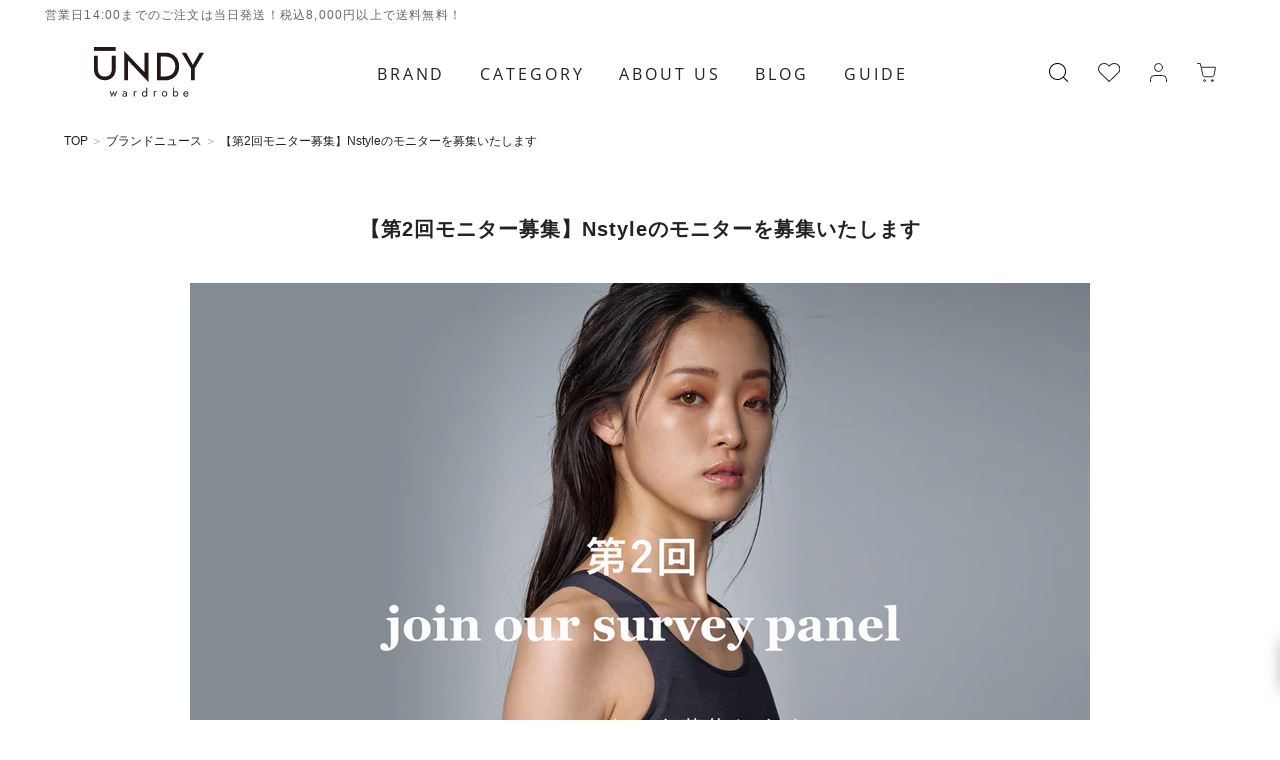

--- FILE ---
content_type: text/html; charset=utf-8
request_url: https://www.ellerose-onlineshop.com/blogs/brand-news/nstyle-survry-panel2
body_size: 40707
content:
<!DOCTYPE html>
<html lang="ja" class="no-js" lang="ja">
<head>

  <meta charset="utf-8" />
  <meta name="viewport" content="width=device-width,initial-scale=1">

  <!-- Establish early connection to external domains -->
  <link rel="preconnect" href="https://cdn.shopify.com" crossorigin>
  <link rel="preconnect" href="https://fonts.shopify.com" crossorigin>
  <link rel="preconnect" href="https://monorail-edge.shopifysvc.com">
  <link rel="preconnect" href="//ajax.googleapis.com" crossorigin /><!-- Preload onDomain stylesheets and script libraries -->
  <link rel="preload" href="//www.ellerose-onlineshop.com/cdn/shop/t/2/assets/stylesheet.css?v=141236748633961893561655265153" as="style">
  <link rel="preload" as="font" href="//www.ellerose-onlineshop.com/cdn/fonts/ibm_plex_sans/ibmplexsans_n4.4633946c9236bd5cc5d0394ad07b807eb7ca1b32.woff2" type="font/woff2" crossorigin>
  <link rel="preload" as="font" href="//www.ellerose-onlineshop.com/cdn/fonts/ibm_plex_sans/ibmplexsans_n4.4633946c9236bd5cc5d0394ad07b807eb7ca1b32.woff2" type="font/woff2" crossorigin>
  <link rel="preload" as="font" href="//www.ellerose-onlineshop.com/cdn/fonts/ibm_plex_sans/ibmplexsans_n5.6497f269fa9f40d64eb5c477de16730202ec9095.woff2" type="font/woff2" crossorigin>
  <link rel="preload" href="//www.ellerose-onlineshop.com/cdn/shop/t/2/assets/eventemitter3.min.js?v=27939738353326123541646819388" as="script">
  <link rel="preload" href="//www.ellerose-onlineshop.com/cdn/shop/t/2/assets/theme.js?v=130997668131970157551731314143" as="script">

  <link rel="shortcut icon" href="//www.ellerose-onlineshop.com/cdn/shop/files/favicon-2_32x32.png?v=1699949698" type="image/png" />
  <link rel="canonical" href="https://www.ellerose-onlineshop.com/blogs/brand-news/nstyle-survry-panel2" />

  <title>【第2回モニター募集】Nstyleのモニターを募集いたします &ndash; UNDY wardrobe(ELLEROSE ONLINESHOP)</title>
  <meta name="description" content="ELLEROSE ONLINESHOPでは今後の商品の開発などの参考にさせていただくため、Nstyleのモニターを募集をしております。ご回答いただいた中から、厳正な審査・抽選のうえ、当選者若干名を選ばせていただきます。 モニターに応募いただいた方の中から、Nstyleとバストの悩みについての座談会に参加いただける方も併せて募集しております。皆様のご応募、お待ちしております。   モニター募集期間：2023年4月30日(日)23:59まで 当選ご連絡：2023年5月1日(月)～2日(火) モニター期間：商品到着から2週間程度   募集を締め切りました   モニター応募について ▪︎応募はご本人様とさせていただきます。 ▪︎応募はお1人" />

  
 <script type="application/ld+json">
   {
     "@context": "https://schema.org",
     "@type": "BlogPosting",
     "author": {
       "@type": "Person",
       "name": "高島璃奈"
     },
     "datePublished": "2023-04-26",
     "headline": "【第2回モニター募集】Nstyleのモニターを募集いたします",
     "image": "\/\/www.ellerose-onlineshop.com\/cdn\/shop\/articles\/nstyle_join2_img.jpg?v=1682468179",
     "publisher": {
       "@type": "Organization",
       "name": "UNDY wardrobe(ELLEROSE ONLINESHOP)",
       "url": "https:\/\/www.ellerose-onlineshop.com"
       ,"logo": {
         "@type": "ImageObject",
         "url": "\/\/www.ellerose-onlineshop.com\/cdn\/shop\/articles\/nstyle_join2_img_600x.jpg?v=1682468179"
       }
       
     },
     "dateModified": "2023-04-27",
     "mainEntityOfPage": "\/blogs\/brand-news\/nstyle-survry-panel2"
   }
 </script>


  
<meta property="og:image" content="http://www.ellerose-onlineshop.com/cdn/shop/articles/nstyle_join2_img.jpg?v=1682468179">
  <meta property="og:image:secure_url" content="https://www.ellerose-onlineshop.com/cdn/shop/articles/nstyle_join2_img.jpg?v=1682468179">
  <meta property="og:image:width" content="1400">
  <meta property="og:image:height" content="990">
<meta property="og:site_name" content="UNDY wardrobe(ELLEROSE ONLINESHOP)">



<meta name="twitter:card" content="summary_large_image">


<meta name="twitter:site" content="@">


<meta name="twitter:title" content="【第2回モニター募集】Nstyleのモニターを募集いたします">
<meta name="twitter:description" content="
ELLEROSE ONLINESHOPでは今後の商品の開発などの参考にさせていただくため、Nstyleのモニターを募集をしております。ご回答いただいた中から、厳正な審査・抽選のうえ、当選者若干名を選ばせていただきます。
モニターに応募いただいた方の中から、Nstyleとバストの悩みについての座談会に参加いただける方も併せて募集しております。皆様のご応募、お待ちしております。
 
モニター募集期間">

<meta property="twitter:image" content="https://www.ellerose-onlineshop.com/cdn/shop/articles/nstyle_join2_img_1024x1024.jpg?v=1682468179">



  <style data-shopify>
:root {
    --main-family: "IBM Plex Sans";
    --main-weight: 400;
    --main-style: normal;
    --main-spacing: 0em;
    --nav-family: "IBM Plex Sans";
    --nav-weight: 400;
    --nav-style: normal;
    --nav-spacing: 0.050em;
    --heading-family: "IBM Plex Sans";
    --heading-weight: 500;
    --heading-style: normal;
    --heading-spacing: 0.050em;
    --font-size: 16px;
    --nav-size: 16px;
    --h1-size: 32px;
    --h2-size: 25px;
    --h3-size: 19px;
    --header-wrapper-background: #ffffff;
    --background: #ffffff;
    --logo-color: #404040;
    --header: #b79e8c;
    --hello-color: #ffffff;
    --header-icons: #ffffff;
    --header-icons-hover: #ffffff;
    --mobile-header-icons: #b79e8c;
    --text-color: #222222;
    --link-color: #000000;
    --sale-color: #c60808;
    --dotted-color: #aaaaaa;
    --button-color: #cccccc;
    --button-hover: #cccccc;
    --button-text: #222222;
    --secondary-button-color: #cccccc;
    --secondary-button-hover: #cccccc;
    --secondary-button-text: #222222;
    --direction-color: #a4a4a4;
    --direction-background: rgba(0,0,0,0);
    --direction-hover: rgba(0,0,0,0);
    --footer-background: #000000;
    --footer-text: #ffffff;
    --footer-icons-color: #ffffff;
    --footer-input: #ffffff;
    --footer-input-text: #222222;
    --footer-button: #000000;
    --footer-button-text: #ffffff;
    --nav-color: #ffffff;
    --nav-hover-color: rgba(0,0,0,0);
    --nav-background-color: #000000;
    --nav-hover-link-color: #ffffff;
    --nav-border-color: rgba(0,0,0,0);
    --dropdown-background-color: #ffffff;
    --dropdown-link-color: #222222;
    --dropdown-link-hover-color: #796b62;
    --dropdown-min-width: 220px;
    --free-shipping-bg: #b79e8c;
    --free-shipping-text: #ffffff;
    --error-color: #c60808;
    --error-color-light: #fdd0d0;
    --swatch-height: 40px;
    --swatch-width: 44px;
    --tool-tip-width: -20;
    --icon-border-color: #ffffff;
    --select-arrow-bg: url(//www.ellerose-onlineshop.com/cdn/shop/t/2/assets/select-arrow.png?v=112595941721225094991646819389);
    --keyboard-focus-color: #f3f3f3;
    --keyboard-focus-border-style: dotted;
    --keyboard-focus-border-weight: 1;
    --price-unit-price: #bbbbbb;
    --color-filter-size: 20px;
    --color-body-text: var(--text-color);
    --color-body: var(--background);
    --color-bg: var(--background);
    --section-margins: 40px;

    /*--star-active: rgb(34, 34, 34);
    --star-inactive: rgb(238, 238, 238);*/
    --star-active: rgba(234,208,100,1);
    --star-inactive: rgba(234,208,100,0.25);

    
      --button-corners: 3px;
    

  }
  @media (max-width: 740px) {
    :root {
      --font-size: calc(16px - (16px * 0.15));
      --nav-size: calc(16px - (16px * 0.15));
      --h1-size: calc(32px - (32px * 0.15));
      --h2-size: calc(25px - (25px * 0.15));
      --h3-size: calc(19px - (19px * 0.15));
      --collection-item-image-height: 220px;
    }
  }
  @media screen and (min-width: 741px) and (max-width: 1220px) {
    :root {
        --collection-item-image-height: 320px;
    }
  }
  @media screen and (min-width: 1221px) {
    :root {
        --collection-item-image-height: 450px;
    }
  }
</style>


  <link rel="stylesheet" href="//www.ellerose-onlineshop.com/cdn/shop/t/2/assets/stylesheet.css?v=141236748633961893561655265153" type="text/css">
  <link rel="stylesheet" href="//www.ellerose-onlineshop.com/cdn/shop/t/2/assets/font.css?v=169284982911763264771696291647" type="text/css">
  <link rel="stylesheet" href="//www.ellerose-onlineshop.com/cdn/shop/t/2/assets/custom.css?v=74389730808666748281713426789" type="text/css">

  <style>
  @font-face {
  font-family: "IBM Plex Sans";
  font-weight: 400;
  font-style: normal;
  font-display: swap;
  src: url("//www.ellerose-onlineshop.com/cdn/fonts/ibm_plex_sans/ibmplexsans_n4.4633946c9236bd5cc5d0394ad07b807eb7ca1b32.woff2") format("woff2"),
       url("//www.ellerose-onlineshop.com/cdn/fonts/ibm_plex_sans/ibmplexsans_n4.6c6923eb6151e62a09e8a1ff83eaa1ce2a563a30.woff") format("woff");
}

  @font-face {
  font-family: "IBM Plex Sans";
  font-weight: 400;
  font-style: normal;
  font-display: swap;
  src: url("//www.ellerose-onlineshop.com/cdn/fonts/ibm_plex_sans/ibmplexsans_n4.4633946c9236bd5cc5d0394ad07b807eb7ca1b32.woff2") format("woff2"),
       url("//www.ellerose-onlineshop.com/cdn/fonts/ibm_plex_sans/ibmplexsans_n4.6c6923eb6151e62a09e8a1ff83eaa1ce2a563a30.woff") format("woff");
}

  @font-face {
  font-family: "IBM Plex Sans";
  font-weight: 500;
  font-style: normal;
  font-display: swap;
  src: url("//www.ellerose-onlineshop.com/cdn/fonts/ibm_plex_sans/ibmplexsans_n5.6497f269fa9f40d64eb5c477de16730202ec9095.woff2") format("woff2"),
       url("//www.ellerose-onlineshop.com/cdn/fonts/ibm_plex_sans/ibmplexsans_n5.8b52b8ee6c3aeb856b77a4e7ea96e43c3953f23e.woff") format("woff");
}

  @font-face {
  font-family: "IBM Plex Sans";
  font-weight: 700;
  font-style: normal;
  font-display: swap;
  src: url("//www.ellerose-onlineshop.com/cdn/fonts/ibm_plex_sans/ibmplexsans_n7.a8d2465074d254d8c167d5599b02fc2f97912fc9.woff2") format("woff2"),
       url("//www.ellerose-onlineshop.com/cdn/fonts/ibm_plex_sans/ibmplexsans_n7.75e7a78a86c7afd1eb5becd99b7802136f0ed528.woff") format("woff");
}

  @font-face {
  font-family: "IBM Plex Sans";
  font-weight: 400;
  font-style: italic;
  font-display: swap;
  src: url("//www.ellerose-onlineshop.com/cdn/fonts/ibm_plex_sans/ibmplexsans_i4.ef77720fc4c9ae616083d1ac737f976e4c15f75b.woff2") format("woff2"),
       url("//www.ellerose-onlineshop.com/cdn/fonts/ibm_plex_sans/ibmplexsans_i4.76cc8914ac99481bd93e34f8998da7b57a578a71.woff") format("woff");
}

  @font-face {
  font-family: "IBM Plex Sans";
  font-weight: 700;
  font-style: italic;
  font-display: swap;
  src: url("//www.ellerose-onlineshop.com/cdn/fonts/ibm_plex_sans/ibmplexsans_i7.25100a51254494cece6de9741984bfb7fb22bafb.woff2") format("woff2"),
       url("//www.ellerose-onlineshop.com/cdn/fonts/ibm_plex_sans/ibmplexsans_i7.7da61352825d18bb0287d7bc79067d47efc4fdda.woff") format("woff");
}

  </style>

  <script>window.performance && window.performance.mark && window.performance.mark('shopify.content_for_header.start');</script><meta name="google-site-verification" content="uWYOYZ5tJ0bE3TB-JI5btf2OTAe-7QiK8B1yGzvtLp0">
<meta id="shopify-digital-wallet" name="shopify-digital-wallet" content="/63223234812/digital_wallets/dialog">
<meta name="shopify-checkout-api-token" content="afe51780badb0f6e4731dbb17a70b862">
<link rel="alternate" type="application/atom+xml" title="Feed" href="/blogs/brand-news.atom" />
<script async="async" src="/checkouts/internal/preloads.js?locale=ja-JP"></script>
<link rel="preconnect" href="https://shop.app" crossorigin="anonymous">
<script async="async" src="https://shop.app/checkouts/internal/preloads.js?locale=ja-JP&shop_id=63223234812" crossorigin="anonymous"></script>
<script id="apple-pay-shop-capabilities" type="application/json">{"shopId":63223234812,"countryCode":"JP","currencyCode":"JPY","merchantCapabilities":["supports3DS"],"merchantId":"gid:\/\/shopify\/Shop\/63223234812","merchantName":"UNDY wardrobe(ELLEROSE ONLINESHOP)","requiredBillingContactFields":["postalAddress","email","phone"],"requiredShippingContactFields":["postalAddress","email","phone"],"shippingType":"shipping","supportedNetworks":["visa","masterCard","amex","jcb","discover"],"total":{"type":"pending","label":"UNDY wardrobe(ELLEROSE ONLINESHOP)","amount":"1.00"},"shopifyPaymentsEnabled":true,"supportsSubscriptions":true}</script>
<script id="shopify-features" type="application/json">{"accessToken":"afe51780badb0f6e4731dbb17a70b862","betas":["rich-media-storefront-analytics"],"domain":"www.ellerose-onlineshop.com","predictiveSearch":false,"shopId":63223234812,"locale":"ja"}</script>
<script>var Shopify = Shopify || {};
Shopify.shop = "ellerose-shop.myshopify.com";
Shopify.locale = "ja";
Shopify.currency = {"active":"JPY","rate":"1.0"};
Shopify.country = "JP";
Shopify.theme = {"name":"Ellerose shop","id":131299016956,"schema_name":"Testament","schema_version":"8.7","theme_store_id":623,"role":"main"};
Shopify.theme.handle = "null";
Shopify.theme.style = {"id":null,"handle":null};
Shopify.cdnHost = "www.ellerose-onlineshop.com/cdn";
Shopify.routes = Shopify.routes || {};
Shopify.routes.root = "/";</script>
<script type="module">!function(o){(o.Shopify=o.Shopify||{}).modules=!0}(window);</script>
<script>!function(o){function n(){var o=[];function n(){o.push(Array.prototype.slice.apply(arguments))}return n.q=o,n}var t=o.Shopify=o.Shopify||{};t.loadFeatures=n(),t.autoloadFeatures=n()}(window);</script>
<script>
  window.ShopifyPay = window.ShopifyPay || {};
  window.ShopifyPay.apiHost = "shop.app\/pay";
  window.ShopifyPay.redirectState = null;
</script>
<script id="shop-js-analytics" type="application/json">{"pageType":"article"}</script>
<script defer="defer" async type="module" src="//www.ellerose-onlineshop.com/cdn/shopifycloud/shop-js/modules/v2/client.init-shop-cart-sync_Cun6Ba8E.ja.esm.js"></script>
<script defer="defer" async type="module" src="//www.ellerose-onlineshop.com/cdn/shopifycloud/shop-js/modules/v2/chunk.common_DGWubyOB.esm.js"></script>
<script type="module">
  await import("//www.ellerose-onlineshop.com/cdn/shopifycloud/shop-js/modules/v2/client.init-shop-cart-sync_Cun6Ba8E.ja.esm.js");
await import("//www.ellerose-onlineshop.com/cdn/shopifycloud/shop-js/modules/v2/chunk.common_DGWubyOB.esm.js");

  window.Shopify.SignInWithShop?.initShopCartSync?.({"fedCMEnabled":true,"windoidEnabled":true});

</script>
<script>
  window.Shopify = window.Shopify || {};
  if (!window.Shopify.featureAssets) window.Shopify.featureAssets = {};
  window.Shopify.featureAssets['shop-js'] = {"shop-cart-sync":["modules/v2/client.shop-cart-sync_kpadWrR6.ja.esm.js","modules/v2/chunk.common_DGWubyOB.esm.js"],"init-fed-cm":["modules/v2/client.init-fed-cm_deEwcgdG.ja.esm.js","modules/v2/chunk.common_DGWubyOB.esm.js"],"shop-button":["modules/v2/client.shop-button_Bgl7Akkx.ja.esm.js","modules/v2/chunk.common_DGWubyOB.esm.js"],"shop-cash-offers":["modules/v2/client.shop-cash-offers_CGfJizyJ.ja.esm.js","modules/v2/chunk.common_DGWubyOB.esm.js","modules/v2/chunk.modal_Ba7vk6QP.esm.js"],"init-windoid":["modules/v2/client.init-windoid_DLaIoEuB.ja.esm.js","modules/v2/chunk.common_DGWubyOB.esm.js"],"shop-toast-manager":["modules/v2/client.shop-toast-manager_BZdAlEPY.ja.esm.js","modules/v2/chunk.common_DGWubyOB.esm.js"],"init-shop-email-lookup-coordinator":["modules/v2/client.init-shop-email-lookup-coordinator_BxGPdBrh.ja.esm.js","modules/v2/chunk.common_DGWubyOB.esm.js"],"init-shop-cart-sync":["modules/v2/client.init-shop-cart-sync_Cun6Ba8E.ja.esm.js","modules/v2/chunk.common_DGWubyOB.esm.js"],"avatar":["modules/v2/client.avatar_BTnouDA3.ja.esm.js"],"pay-button":["modules/v2/client.pay-button_iRJggQYg.ja.esm.js","modules/v2/chunk.common_DGWubyOB.esm.js"],"init-customer-accounts":["modules/v2/client.init-customer-accounts_BbQrQ-BF.ja.esm.js","modules/v2/client.shop-login-button_CXxZBmJa.ja.esm.js","modules/v2/chunk.common_DGWubyOB.esm.js","modules/v2/chunk.modal_Ba7vk6QP.esm.js"],"init-shop-for-new-customer-accounts":["modules/v2/client.init-shop-for-new-customer-accounts_48e-446J.ja.esm.js","modules/v2/client.shop-login-button_CXxZBmJa.ja.esm.js","modules/v2/chunk.common_DGWubyOB.esm.js","modules/v2/chunk.modal_Ba7vk6QP.esm.js"],"shop-login-button":["modules/v2/client.shop-login-button_CXxZBmJa.ja.esm.js","modules/v2/chunk.common_DGWubyOB.esm.js","modules/v2/chunk.modal_Ba7vk6QP.esm.js"],"init-customer-accounts-sign-up":["modules/v2/client.init-customer-accounts-sign-up_Bb65hYMR.ja.esm.js","modules/v2/client.shop-login-button_CXxZBmJa.ja.esm.js","modules/v2/chunk.common_DGWubyOB.esm.js","modules/v2/chunk.modal_Ba7vk6QP.esm.js"],"shop-follow-button":["modules/v2/client.shop-follow-button_BO2OQvUT.ja.esm.js","modules/v2/chunk.common_DGWubyOB.esm.js","modules/v2/chunk.modal_Ba7vk6QP.esm.js"],"checkout-modal":["modules/v2/client.checkout-modal__QRFVvMA.ja.esm.js","modules/v2/chunk.common_DGWubyOB.esm.js","modules/v2/chunk.modal_Ba7vk6QP.esm.js"],"lead-capture":["modules/v2/client.lead-capture_Be4qr8sG.ja.esm.js","modules/v2/chunk.common_DGWubyOB.esm.js","modules/v2/chunk.modal_Ba7vk6QP.esm.js"],"shop-login":["modules/v2/client.shop-login_BCaq99Td.ja.esm.js","modules/v2/chunk.common_DGWubyOB.esm.js","modules/v2/chunk.modal_Ba7vk6QP.esm.js"],"payment-terms":["modules/v2/client.payment-terms_C-1Cu6jg.ja.esm.js","modules/v2/chunk.common_DGWubyOB.esm.js","modules/v2/chunk.modal_Ba7vk6QP.esm.js"]};
</script>
<script>(function() {
  var isLoaded = false;
  function asyncLoad() {
    if (isLoaded) return;
    isLoaded = true;
    var urls = ["https:\/\/sdks.automizely.com\/conversions\/v1\/conversions.js?app_connection_id=f1fe44bf3e46484a97858df2caf4348a\u0026mapped_org_id=8e7b427083b5fb7e2a6ada8fa5f30d06_v1\u0026shop=ellerose-shop.myshopify.com","https:\/\/cax.channel.io\/shopify\/plugins\/4c0ed1b9-7b2e-4ea2-be2e-7599dab6d5da.js?shop=ellerose-shop.myshopify.com","\/\/www.powr.io\/powr.js?powr-token=ellerose-shop.myshopify.com\u0026external-type=shopify\u0026shop=ellerose-shop.myshopify.com","https:\/\/gift-script-pr.pages.dev\/script.js?shop=ellerose-shop.myshopify.com","https:\/\/cdn.hextom.com\/js\/freeshippingbar.js?shop=ellerose-shop.myshopify.com","\/\/backinstock.useamp.com\/widget\/58174_1767158426.js?category=bis\u0026v=6\u0026shop=ellerose-shop.myshopify.com"];
    for (var i = 0; i < urls.length; i++) {
      var s = document.createElement('script');
      s.type = 'text/javascript';
      s.async = true;
      s.src = urls[i];
      var x = document.getElementsByTagName('script')[0];
      x.parentNode.insertBefore(s, x);
    }
  };
  if(window.attachEvent) {
    window.attachEvent('onload', asyncLoad);
  } else {
    window.addEventListener('load', asyncLoad, false);
  }
})();</script>
<script id="__st">var __st={"a":63223234812,"offset":32400,"reqid":"7c43f299-e39c-428d-b646-b9365d717c02-1768632110","pageurl":"www.ellerose-onlineshop.com\/blogs\/brand-news\/nstyle-survry-panel2","s":"articles-589182894332","u":"ff9fbaabbd5a","p":"article","rtyp":"article","rid":589182894332};</script>
<script>window.ShopifyPaypalV4VisibilityTracking = true;</script>
<script id="captcha-bootstrap">!function(){'use strict';const t='contact',e='account',n='new_comment',o=[[t,t],['blogs',n],['comments',n],[t,'customer']],c=[[e,'customer_login'],[e,'guest_login'],[e,'recover_customer_password'],[e,'create_customer']],r=t=>t.map((([t,e])=>`form[action*='/${t}']:not([data-nocaptcha='true']) input[name='form_type'][value='${e}']`)).join(','),a=t=>()=>t?[...document.querySelectorAll(t)].map((t=>t.form)):[];function s(){const t=[...o],e=r(t);return a(e)}const i='password',u='form_key',d=['recaptcha-v3-token','g-recaptcha-response','h-captcha-response',i],f=()=>{try{return window.sessionStorage}catch{return}},m='__shopify_v',_=t=>t.elements[u];function p(t,e,n=!1){try{const o=window.sessionStorage,c=JSON.parse(o.getItem(e)),{data:r}=function(t){const{data:e,action:n}=t;return t[m]||n?{data:e,action:n}:{data:t,action:n}}(c);for(const[e,n]of Object.entries(r))t.elements[e]&&(t.elements[e].value=n);n&&o.removeItem(e)}catch(o){console.error('form repopulation failed',{error:o})}}const l='form_type',E='cptcha';function T(t){t.dataset[E]=!0}const w=window,h=w.document,L='Shopify',v='ce_forms',y='captcha';let A=!1;((t,e)=>{const n=(g='f06e6c50-85a8-45c8-87d0-21a2b65856fe',I='https://cdn.shopify.com/shopifycloud/storefront-forms-hcaptcha/ce_storefront_forms_captcha_hcaptcha.v1.5.2.iife.js',D={infoText:'hCaptchaによる保護',privacyText:'プライバシー',termsText:'利用規約'},(t,e,n)=>{const o=w[L][v],c=o.bindForm;if(c)return c(t,g,e,D).then(n);var r;o.q.push([[t,g,e,D],n]),r=I,A||(h.body.append(Object.assign(h.createElement('script'),{id:'captcha-provider',async:!0,src:r})),A=!0)});var g,I,D;w[L]=w[L]||{},w[L][v]=w[L][v]||{},w[L][v].q=[],w[L][y]=w[L][y]||{},w[L][y].protect=function(t,e){n(t,void 0,e),T(t)},Object.freeze(w[L][y]),function(t,e,n,w,h,L){const[v,y,A,g]=function(t,e,n){const i=e?o:[],u=t?c:[],d=[...i,...u],f=r(d),m=r(i),_=r(d.filter((([t,e])=>n.includes(e))));return[a(f),a(m),a(_),s()]}(w,h,L),I=t=>{const e=t.target;return e instanceof HTMLFormElement?e:e&&e.form},D=t=>v().includes(t);t.addEventListener('submit',(t=>{const e=I(t);if(!e)return;const n=D(e)&&!e.dataset.hcaptchaBound&&!e.dataset.recaptchaBound,o=_(e),c=g().includes(e)&&(!o||!o.value);(n||c)&&t.preventDefault(),c&&!n&&(function(t){try{if(!f())return;!function(t){const e=f();if(!e)return;const n=_(t);if(!n)return;const o=n.value;o&&e.removeItem(o)}(t);const e=Array.from(Array(32),(()=>Math.random().toString(36)[2])).join('');!function(t,e){_(t)||t.append(Object.assign(document.createElement('input'),{type:'hidden',name:u})),t.elements[u].value=e}(t,e),function(t,e){const n=f();if(!n)return;const o=[...t.querySelectorAll(`input[type='${i}']`)].map((({name:t})=>t)),c=[...d,...o],r={};for(const[a,s]of new FormData(t).entries())c.includes(a)||(r[a]=s);n.setItem(e,JSON.stringify({[m]:1,action:t.action,data:r}))}(t,e)}catch(e){console.error('failed to persist form',e)}}(e),e.submit())}));const S=(t,e)=>{t&&!t.dataset[E]&&(n(t,e.some((e=>e===t))),T(t))};for(const o of['focusin','change'])t.addEventListener(o,(t=>{const e=I(t);D(e)&&S(e,y())}));const B=e.get('form_key'),M=e.get(l),P=B&&M;t.addEventListener('DOMContentLoaded',(()=>{const t=y();if(P)for(const e of t)e.elements[l].value===M&&p(e,B);[...new Set([...A(),...v().filter((t=>'true'===t.dataset.shopifyCaptcha))])].forEach((e=>S(e,t)))}))}(h,new URLSearchParams(w.location.search),n,t,e,['guest_login'])})(!0,!0)}();</script>
<script integrity="sha256-4kQ18oKyAcykRKYeNunJcIwy7WH5gtpwJnB7kiuLZ1E=" data-source-attribution="shopify.loadfeatures" defer="defer" src="//www.ellerose-onlineshop.com/cdn/shopifycloud/storefront/assets/storefront/load_feature-a0a9edcb.js" crossorigin="anonymous"></script>
<script crossorigin="anonymous" defer="defer" src="//www.ellerose-onlineshop.com/cdn/shopifycloud/storefront/assets/shopify_pay/storefront-65b4c6d7.js?v=20250812"></script>
<script data-source-attribution="shopify.dynamic_checkout.dynamic.init">var Shopify=Shopify||{};Shopify.PaymentButton=Shopify.PaymentButton||{isStorefrontPortableWallets:!0,init:function(){window.Shopify.PaymentButton.init=function(){};var t=document.createElement("script");t.src="https://www.ellerose-onlineshop.com/cdn/shopifycloud/portable-wallets/latest/portable-wallets.ja.js",t.type="module",document.head.appendChild(t)}};
</script>
<script data-source-attribution="shopify.dynamic_checkout.buyer_consent">
  function portableWalletsHideBuyerConsent(e){var t=document.getElementById("shopify-buyer-consent"),n=document.getElementById("shopify-subscription-policy-button");t&&n&&(t.classList.add("hidden"),t.setAttribute("aria-hidden","true"),n.removeEventListener("click",e))}function portableWalletsShowBuyerConsent(e){var t=document.getElementById("shopify-buyer-consent"),n=document.getElementById("shopify-subscription-policy-button");t&&n&&(t.classList.remove("hidden"),t.removeAttribute("aria-hidden"),n.addEventListener("click",e))}window.Shopify?.PaymentButton&&(window.Shopify.PaymentButton.hideBuyerConsent=portableWalletsHideBuyerConsent,window.Shopify.PaymentButton.showBuyerConsent=portableWalletsShowBuyerConsent);
</script>
<script data-source-attribution="shopify.dynamic_checkout.cart.bootstrap">document.addEventListener("DOMContentLoaded",(function(){function t(){return document.querySelector("shopify-accelerated-checkout-cart, shopify-accelerated-checkout")}if(t())Shopify.PaymentButton.init();else{new MutationObserver((function(e,n){t()&&(Shopify.PaymentButton.init(),n.disconnect())})).observe(document.body,{childList:!0,subtree:!0})}}));
</script>
<link id="shopify-accelerated-checkout-styles" rel="stylesheet" media="screen" href="https://www.ellerose-onlineshop.com/cdn/shopifycloud/portable-wallets/latest/accelerated-checkout-backwards-compat.css" crossorigin="anonymous">
<style id="shopify-accelerated-checkout-cart">
        #shopify-buyer-consent {
  margin-top: 1em;
  display: inline-block;
  width: 100%;
}

#shopify-buyer-consent.hidden {
  display: none;
}

#shopify-subscription-policy-button {
  background: none;
  border: none;
  padding: 0;
  text-decoration: underline;
  font-size: inherit;
  cursor: pointer;
}

#shopify-subscription-policy-button::before {
  box-shadow: none;
}

      </style>

<script>window.performance && window.performance.mark && window.performance.mark('shopify.content_for_header.end');</script>
  <script>
  //動作保証外ブラウザへの告知
  if(!('visualViewport' in window)){
      window.alert("お使いのブラウザ・デバイスは当サイトにて動作保証外となっております。\nお手数をおかけいたしますが、異なるブラウザ・デバイスにてご閲覧くださいませ。\n\n【動作保証ブラウザ・デバイス】\nGoogle chrome / Firefox / Edge / Safari\n※それぞれ最新2バージョン以内推奨\n\niOS13以降のiPhone・iPadなど\nAndroid10以降(デバイスごとに要件が異なります)");
    }
</script>

<script type="text/javascript">if(typeof window.hulkappsWishlist === 'undefined') {
        window.hulkappsWishlist = {};
        }
        window.hulkappsWishlist.baseURL = '/apps/advanced-wishlist/api';
        window.hulkappsWishlist.hasAppBlockSupport = '1';

        </script>

<meta name="google-site-verification" content="uWYOYZ5tJ0bE3TB-JI5btf2OTAe-7QiK8B1yGzvtLp0" />


<!-- letters begin -->
<script>
var getUrlVars = function () {
    var vars = {};
    var param = location.search.substring(1).split('&');
    for (var i = 0; i < param.length; i++) {
        var keySearch = param[i].search(/=/);
        var key = '';
        if (keySearch != -1) key = param[i].slice(0, keySearch);
        var val = param[i].slice(param[i].indexOf('=', 0) + 1);
        if (key != '') vars[key] = decodeURI(val);
    }
    return vars;
}

var vars = getUrlVars();
if (vars.letters_aid && vars.rurl) {
    var htmltag = document.getElementsByTagName("html")[0];
    htmltag.style.visibility = "hidden";
}
</script>
<!-- letters end -->

<script type="text/javascript">
  window.Rivo = window.Rivo || {};
  window.Rivo.common = window.Rivo.common || {};
  window.Rivo.common.shop = {
    permanent_domain: 'ellerose-shop.myshopify.com',
    currency: "JPY",
    money_format: "¥{{amount_no_decimals}}",
    id: 63223234812
  };
  

  window.Rivo.common.template = 'article';
  window.Rivo.common.cart = {};
  window.Rivo.common.vapid_public_key = "BJuXCmrtTK335SuczdNVYrGVtP_WXn4jImChm49st7K7z7e8gxSZUKk4DhUpk8j2Xpiw5G4-ylNbMKLlKkUEU98=";
  window.Rivo.global_config = {"asset_urls":{"loy":{"init_js":"https:\/\/cdn.shopify.com\/s\/files\/1\/0194\/1736\/6592\/t\/1\/assets\/ba_loy_init.js?v=1673553411","widget_js":"https:\/\/cdn.shopify.com\/s\/files\/1\/0194\/1736\/6592\/t\/1\/assets\/ba_loy_widget.js?v=1674144750","widget_css":"https:\/\/cdn.shopify.com\/s\/files\/1\/0194\/1736\/6592\/t\/1\/assets\/ba_loy_widget.css?v=1673976822","page_init_js":"https:\/\/cdn.shopify.com\/s\/files\/1\/0194\/1736\/6592\/t\/1\/assets\/ba_loy_page_init.js?v=1673976824","page_widget_js":"https:\/\/cdn.shopify.com\/s\/files\/1\/0194\/1736\/6592\/t\/1\/assets\/ba_loy_page_widget.js?v=1673976826","page_widget_css":"https:\/\/cdn.shopify.com\/s\/files\/1\/0194\/1736\/6592\/t\/1\/assets\/ba_loy_page.css?v=1673976829","page_preview_js":"\/assets\/msg\/loy_page_preview.js"},"rev":{"init_js":"https:\/\/cdn.shopify.com\/s\/files\/1\/0194\/1736\/6592\/t\/1\/assets\/ba_rev_init.js?v=1671715068","widget_js":"https:\/\/cdn.shopify.com\/s\/files\/1\/0194\/1736\/6592\/t\/1\/assets\/ba_rev_widget.js?v=1671715070","modal_js":"https:\/\/cdn.shopify.com\/s\/files\/1\/0194\/1736\/6592\/t\/1\/assets\/ba_rev_modal.js?v=1671715072","widget_css":"https:\/\/cdn.shopify.com\/s\/files\/1\/0194\/1736\/6592\/t\/1\/assets\/ba_rev_widget.css?v=1658336090","modal_css":"https:\/\/cdn.shopify.com\/s\/files\/1\/0194\/1736\/6592\/t\/1\/assets\/ba_rev_modal.css?v=1658336088"},"pu":{"init_js":"https:\/\/cdn.shopify.com\/s\/files\/1\/0194\/1736\/6592\/t\/1\/assets\/ba_pu_init.js?v=1635877170"},"widgets":{"init_js":"https:\/\/cdn.shopify.com\/s\/files\/1\/0194\/1736\/6592\/t\/1\/assets\/ba_widget_init.js?v=1672864914","modal_js":"https:\/\/cdn.shopify.com\/s\/files\/1\/0194\/1736\/6592\/t\/1\/assets\/ba_widget_modal.js?v=1672864916","modal_css":"https:\/\/cdn.shopify.com\/s\/files\/1\/0194\/1736\/6592\/t\/1\/assets\/ba_widget_modal.css?v=1654723622"},"forms":{"init_js":"https:\/\/cdn.shopify.com\/s\/files\/1\/0194\/1736\/6592\/t\/1\/assets\/ba_forms_init.js?v=1674144753","widget_js":"https:\/\/cdn.shopify.com\/s\/files\/1\/0194\/1736\/6592\/t\/1\/assets\/ba_forms_widget.js?v=1673976832","forms_css":"https:\/\/cdn.shopify.com\/s\/files\/1\/0194\/1736\/6592\/t\/1\/assets\/ba_forms.css?v=1654711758"},"global":{"helper_js":"https:\/\/cdn.shopify.com\/s\/files\/1\/0194\/1736\/6592\/t\/1\/assets\/ba_tracking.js?v=1671714963"}},"proxy_paths":{"pop":"\/apps\/ba-pop","app_metrics":"\/apps\/ba-pop\/app_metrics","push_subscription":"\/apps\/ba-pop\/push"},"aat":["pop"],"pv":false,"sts":false,"bam":false,"base_money_format":"¥{{amount_no_decimals}}"};

  




    window.Rivo.widgets_config = {"id":62389,"active":false,"frequency_limit_amount":2,"frequency_limit_time_unit":"days","background_image":{"position":"none","widget_background_preview_url":""},"initial_state":{"body":"Sign up and unlock your instant discount","title":"Get 10% off your order","cta_text":"Claim Discount","show_email":"true","action_text":"Saving...","footer_text":"You are signing up to receive communication via email and can unsubscribe at any time.","dismiss_text":"No thanks","email_placeholder":"Email Address","phone_placeholder":"Phone Number"},"success_state":{"body":"Thanks for subscribing. Copy your discount code and apply to your next order.","title":"Discount Unlocked 🎉","cta_text":"Continue shopping","cta_action":"dismiss","redirect_url":"","open_url_new_tab":"false"},"closed_state":{"action":"close_widget","font_size":"20","action_text":"GET 10% OFF","display_offset":"300","display_position":"left"},"error_state":{"submit_error":"Sorry, please try again later","invalid_email":"Please enter valid email address!","error_subscribing":"Error subscribing, try again later","already_registered":"You have already registered","invalid_phone_number":"Please enter valid phone number!"},"trigger":{"action":"on_timer","delay_in_seconds":"0"},"colors":{"link_color":"#4FC3F7","sticky_bar_bg":"#C62828","cta_font_color":"#fff","body_font_color":"#000","sticky_bar_text":"#fff","background_color":"#fff","error_text_color":"#ff2626","title_font_color":"#000","footer_font_color":"#bbb","dismiss_font_color":"#bbb","cta_background_color":"#000","sticky_coupon_bar_bg":"#286ef8","error_text_background":"","sticky_coupon_bar_text":"#fff"},"sticky_coupon_bar":{"enabled":"false","message":"Don't forget to use your code"},"display_style":{"font":"Arial","size":"regular","align":"center"},"dismissable":true,"has_background":false,"opt_in_channels":["email"],"rules":[],"widget_css":".powered_by_rivo{\n  display: block;\n}\n.ba_widget_main_design {\n  background: #fff;\n}\n.ba_widget_content{text-align: center}\n.ba_widget_parent{\n  font-family: Arial;\n}\n.ba_widget_parent.background{\n}\n.ba_widget_left_content{\n}\n.ba_widget_right_content{\n}\n#ba_widget_cta_button:disabled{\n  background: #000cc;\n}\n#ba_widget_cta_button{\n  background: #000;\n  color: #fff;\n}\n#ba_widget_cta_button:after {\n  background: #000e0;\n}\n.ba_initial_state_title, .ba_success_state_title{\n  color: #000;\n}\n.ba_initial_state_body, .ba_success_state_body{\n  color: #000;\n}\n.ba_initial_state_dismiss_text{\n  color: #bbb;\n}\n.ba_initial_state_footer_text, .ba_initial_state_sms_agreement{\n  color: #bbb;\n}\n.ba_widget_error{\n  color: #ff2626;\n  background: ;\n}\n.ba_link_color{\n  color: #4FC3F7;\n}\n","custom_css":null,"logo":null};

</script>


<script type="text/javascript">
  

  //Global snippet for Rivo
  //this is updated automatically - do not edit manually.

  function loadScript(src, defer, done) {
    var js = document.createElement('script');
    js.src = src;
    js.defer = defer;
    js.onload = function(){done();};
    js.onerror = function(){
      done(new Error('Failed to load script ' + src));
    };
    document.head.appendChild(js);
  }

  function browserSupportsAllFeatures() {
    return window.Promise && window.fetch && window.Symbol;
  }

  if (browserSupportsAllFeatures()) {
    main();
  } else {
    loadScript('https://polyfill-fastly.net/v3/polyfill.min.js?features=Promise,fetch', true, main);
  }

  function loadAppScripts(){



      loadScript(window.Rivo.global_config.asset_urls.widgets.init_js, true, function(){});
  }

  function main(err) {
    //isolate the scope
    loadScript(window.Rivo.global_config.asset_urls.global.helper_js, false, loadAppScripts);
  }
</script>


<script src="https://cdnjs.cloudflare.com/ajax/libs/jquery-cookie/1.4.1/jquery.cookie.min.js"></script>
<!-- BEGIN app block: shopify://apps/advanced-wishlist/blocks/app/330d9272-08ea-4193-b3e0-475a69fa65fa --><!-- BEGIN app snippet: variables --><script type="text/javascript">
    if(typeof window.hulkappsWishlist === 'undefined') {
        window.hulkappsWishlist = {};
    }
    window.hulkappsWishlist.customerID = null;
    window.hulkappsWishlist.customerName = null;
    window.hulkappsWishlist.domain = "ellerose-shop.myshopify.com";
    window.hulkappsWishlist.productJSON = null;
    window.hulkappsWishlist.selectedVariant = null;
    window.hulkappsWishlist.buttonStyleSettings = {"view":"grid","position":"auto_inject","theme_color":"#AAAAAA","button_style":"style_2","button_border":0,"button_text_color":"#FFFFFF","button_border_color":"#333","button_border_radius":0,"button_background_color":"#4D789A","button_left_right_vertical_space":16,"button_top_bottom_vertical_space":9,"share_button":"hide","product_share_button":false};
    window.hulkappsWishlist.generalSettings = {"css_style":null,"frontend_enabled":true,"is_guest_enabled":true,"can_share_wishlist":false,"facebook_pixel_code":null,"has_multiple_wishlist":false,"public_wishlist_count":"hide","can_subscribe_wishlist":false,"delete_on_move_to_wishlist":false,"google_conversion_tracking_code":null,"collection_wishlist_count":"hide","save_for_later_status":false,"zapier_integration":false,"shopify_flow_integration":false,"klaviyo":{"status":false},"export_frequently":false};
    window.hulkappsWishlist.languageSettings = {"ja":{"popup":{"title":"お気に入り登録を行い、お知らせも受け取ります。","subscribe_message":"再入荷情報、セール情報など、新着情報を随時お届け致します。"},"title":{"login":"ログインしてリストを見る","empty_wishlist":"商品がありません","new_wishlist_text":"新しいお気に入りリスト","delete_wishlist_text":"本当にお気に入りリストを削除しますか？","guest_wishlist_title":"お気に入りリスト","delete_bulk_product_text":"選択した商品を削除してもよろしいですか？","delete_product_text":"この商品を削除してもよろしいですか？","move_bulk_wishlist_text":"選択した商品をカートに移動してもよろしいですか？","move_wishlist_text":"この商品をカートに移動してもよろしいですか？","select_all_text":"すべて選択","move_to_cart_text":"カートに移動","delete_text":"削除","featured_product":"こちらもおすすめです","rename_wishlist":"名前を変更","product_share_title":"この作品を共有する","delete_wishlist":"削除","my_wishlist_custom_title":"ほしい物リスト"},"button":{"next":"次のページ →","delete":"削除","log_in":"ログイン","previous":"← 前のページ","delete_no":"いいえ","delete_yes":"はい","add_product":"商品を追加","move_to_cart":"お買物カゴへ移動","out_of_stock":"SOLD OUT","save_for_later":"後で見る","after_move_to_cart":"商品がカートに追加されました。","save_all_for_later":"すべて後で保存","save_all_for_later_excluded_products":"{product-title} を除くすべての商品がウィッシュリストに正常に追加されました。"},"wishlist":{"my":"お気に入りリスト","choose":"リストを選ぶ","create":"新しいリストを作成する","placeholder":"例. 時計"},"subscribe":{"button_text":"登録","input_field":"商品詳細を見る \u003e\u003e","input_field_text":"Email"},"date_label":"Added on","button_text":"お気に入りに追加","heading_text":"お気に入りに追加","action_button":{"share":"シェア","subscribe":"登録","subscribed":"登録","my_account":"マイアカウント","account_page":"私のウィッシュリスト","quick_add":"クイック追加","email":"メール","help_text":"詳細を見る","save_button_text":"保存","load_more":"さらに読み込む"},"error_message":{"wishlist":"お気に入りリストが見つかりません。","product_detail":"商品詳細が見つかりません。","max_wishlist_limit":"お気にいり登録数の上限を超えました。","can_subscribe_wishlist":"お気に入りの登録に問題が発生しました、しばらく経っても解消されない場合はお問い合わせください。","product_variant_detail":"商品バリエーションの詳細が見つかりません。","wishlist_already_use":"ウィッシュリスト名は既に使用されています！別の名前を使用してください。","subscribe_empty_email":"メールアドレスを入力してください！","subscribe_invalid_email":"有効なメールアドレスを入力してください！"},"success_message":{"without_login":"お気に入りに一時保存しました、リストを管理する場合はアカウントを作成し、\u003ca href=\"\/account\"\u003eログイン\u003c\/a\u003eしてご利用ください。","for_login_users":"商品がお気に入りに追加されました。\u003ca href=\"\/apps\/advanced-wishlist\"\u003eお気に入りを見る\u003c\/a\u003e。","for_item_removed":"商品がお気に入りから削除されました。","for_guest_login_disabled":"この商品をウィッシュリストに追加するには、\u003ca href=\"\/account\"\u003eログイン\u003c\/a\u003eしてください。","wishlist_create":"ウィッシュリストが正常に作成されました!","wishlist_update":"ウィッシュリストが正常に更新されました!","wishlist_move":"ウィッシュリストが正常に移動されました!","subscribe":"ウィッシュリストに正常に登録されました!","for_update_login_users":"商品がウィッシュリストに正常に更新されました。\u003ca href=\"\/apps\/advanced-wishlist\"\u003e私のウィッシュリスト\u003c\/a\u003eを確認してください。","for_wishlist_removed":"ウィッシュリストが正常に削除されました!","without_login_latest":"{Product} は一時的にウィッシュリストに追加されました。\u003ca href=\"\/account\"\u003eログイン\u003c\/a\u003eして永続的に保存してください。","for_login_users_latest":"{Product} はウィッシュリストに正常に追加されました。\u003ca href=\"\/apps\/advanced-wishlist\"\u003e私のウィッシュリスト\u003c\/a\u003eを確認してください。","for_update_login_users_latest":"{Product} はウィッシュリストに正常に更新されました。\u003ca href=\"\/apps\/advanced-wishlist\"\u003e私のウィッシュリスト\u003c\/a\u003eを確認してください。","for_multiple_item_removed":"{Count} 個の商品がウィッシュリストから正常に削除されました。","item_move_to_cart":"商品がカートに正常に追加されました!","variant_changed":"商品のバリアントが正常に変更されました!","variant_changed_latest":"{Product} のバリアントが正常に変更されました!","quantity_changed":"商品の数量が正常に変更されました!","quantity_changed_latest":"{Product} の数量が正常に変更されました!"},"success_button_text":"お気に入りに追加しました","placeholder_searchbox":"SEARCH","primary_language":true,"tooltip_text":"この商品は (X) 回ウィッシュリストに追加されました","save_button_text":"保存","create_wishlist_button":"保存","unsubscribe_button":"閉じる","unsubscribe_title":"登録解除されました","unsubscribe_content":"このストアからのウィッシュリストに関するメールを受信しなくなります。","guest_share_wishlist":{"title":"ゲストショッパー","description":"現在匿名で買い物をしています！","login_description":"ログインしてウィッシュリストを保存してください。","copy_link_text":"共有するリンクをコピー"},"sort_by":{"title":"並べ替え","default":"最新順に並び替え","price_high_to_low":"価格が高い順に並び替え","price_low_to_high":"価格が安い順に並び替え"},"shared_email":{"title":"メールでリストを共有","send_button":"ウィッシュリストを共有","subject":"{shopper_name} がウィッシュリストを共有しました!","body":"こんにちは！私のウィッシュリストをチェックしてください:","name":"送信者名*","email":"受信者のメール*","subject_label":"件名*","body_label":"メッセージ*","modal_title":"ほしい物リストを共有する"},"no_data_found":"データが見つかりません!","placeholder__wishlistsearchbox":"ウィッシュリストを検索","sidebar_widgets":{"floating_my_wishlist_text":"ほしい物リスト","floating_explore_more_products_button_text":"さらに多くの商品を探索する","floating_add_products_button_text":"製品を追加する","floating_close_button_text":"閉じる"}}};
</script>
<!-- END app snippet -->
<!-- BEGIN app snippet: global --><link href="//cdn.shopify.com/extensions/019b929d-e2af-7d1b-91b2-d8de00f7574f/app-extension-283/assets/hulkapps-wishlist-styles.css" rel="stylesheet" type="text/css" media="all" />
<script src="https://cdn.shopify.com/extensions/019b929d-e2af-7d1b-91b2-d8de00f7574f/app-extension-283/assets/hulkapps-wishlist-global.js" async></script>
<script src="https://cdn.shopify.com/extensions/019b929d-e2af-7d1b-91b2-d8de00f7574f/app-extension-283/assets/hulkapps-wishlist-modals.js" async></script>





<!-- END app snippet -->


<!-- END app block --><!-- BEGIN app block: shopify://apps/judge-me-reviews/blocks/judgeme_core/61ccd3b1-a9f2-4160-9fe9-4fec8413e5d8 --><!-- Start of Judge.me Core -->






<link rel="dns-prefetch" href="https://cdnwidget.judge.me">
<link rel="dns-prefetch" href="https://cdn.judge.me">
<link rel="dns-prefetch" href="https://cdn1.judge.me">
<link rel="dns-prefetch" href="https://api.judge.me">

<script data-cfasync='false' class='jdgm-settings-script'>window.jdgmSettings={"pagination":5,"disable_web_reviews":false,"badge_no_review_text":"レビューなし","badge_n_reviews_text":"{{ n }}件のレビュー","badge_star_color":"#EAD165","hide_badge_preview_if_no_reviews":true,"badge_hide_text":false,"enforce_center_preview_badge":false,"widget_title":"カスタマーレビュー","widget_open_form_text":"レビューを書く","widget_close_form_text":"レビューをキャンセル","widget_refresh_page_text":"ページを更新","widget_summary_text":"{{ number_of_reviews }}件のレビューに基づく","widget_no_review_text":"最初のレビューを書きましょう","widget_name_field_text":"表示名","widget_verified_name_field_text":"認証された名前（公開）","widget_name_placeholder_text":"表示名","widget_required_field_error_text":"このフィールドは必須です。","widget_email_field_text":"メールアドレス","widget_verified_email_field_text":"認証されたメール（非公開、編集不可）","widget_email_placeholder_text":"あなたのメールアドレス（非公開）","widget_email_field_error_text":"有効なメールアドレスを入力してください。","widget_rating_field_text":"評価","widget_review_title_field_text":"レビュータイトル","widget_review_title_placeholder_text":"レビューにタイトルをつける","widget_review_body_field_text":"レビュー内容","widget_review_body_placeholder_text":"ここに書き始めてください...","widget_pictures_field_text":"写真/動画（任意）","widget_submit_review_text":"レビューを送信","widget_submit_verified_review_text":"認証済みレビューを送信","widget_submit_success_msg_with_auto_publish":"ありがとうございます！数分後にページを更新して、あなたのレビューを確認してください。\u003ca href='https://judge.me/login' target='_blank' rel='nofollow noopener'\u003eJudge.me\u003c/a\u003eにログインすることで、レビューの削除や編集ができます。","widget_submit_success_msg_no_auto_publish":"ありがとうございます！あなたのレビューはショップ管理者の承認を得た後に公開されます。\u003ca href='https://judge.me/login' target='_blank' rel='nofollow noopener'\u003eJudge.me\u003c/a\u003eにログインすることで、レビューの削除や編集ができます。","widget_show_default_reviews_out_of_total_text":"{{ n_reviews }}件のレビューのうち{{ n_reviews_shown }}件を表示しています。","widget_show_all_link_text":"すべて表示","widget_show_less_link_text":"表示を減らす","widget_author_said_text":"{{ reviewer_name }}の言葉：","widget_days_text":"{{ n }}日前","widget_weeks_text":"{{ n }}週間前","widget_months_text":"{{ n }}ヶ月前","widget_years_text":"{{ n }}年前","widget_yesterday_text":"昨日","widget_today_text":"今日","widget_replied_text":"\u003e\u003e {{ shop_name }}の返信：","widget_read_more_text":"続きを読む","widget_reviewer_name_as_initial":"","widget_rating_filter_color":"#fbcd0a","widget_rating_filter_see_all_text":"すべてのレビューを見る","widget_sorting_most_recent_text":"最新順","widget_sorting_highest_rating_text":"最高評価順","widget_sorting_lowest_rating_text":"最低評価順","widget_sorting_with_pictures_text":"写真付きのみ","widget_sorting_most_helpful_text":"最も役立つ順","widget_open_question_form_text":"質問する","widget_reviews_subtab_text":"レビュー","widget_questions_subtab_text":"質問","widget_question_label_text":"質問","widget_answer_label_text":"回答","widget_question_placeholder_text":"ここに質問を書いてください","widget_submit_question_text":"質問を送信","widget_question_submit_success_text":"ご質問ありがとうございます！回答があり次第ご連絡いたします。","widget_star_color":"#EAD165","verified_badge_text":"認証済み","verified_badge_bg_color":"","verified_badge_text_color":"","verified_badge_placement":"left-of-reviewer-name","widget_review_max_height":"","widget_hide_border":false,"widget_social_share":false,"widget_thumb":false,"widget_review_location_show":false,"widget_location_format":"","all_reviews_include_out_of_store_products":true,"all_reviews_out_of_store_text":"（ストア外）","all_reviews_pagination":100,"all_reviews_product_name_prefix_text":"について","enable_review_pictures":false,"enable_question_anwser":false,"widget_theme":"default","review_date_format":"mm/dd/yyyy","default_sort_method":"most-recent","widget_product_reviews_subtab_text":"製品レビュー","widget_shop_reviews_subtab_text":"ショップレビュー","widget_other_products_reviews_text":"他の製品のレビュー","widget_store_reviews_subtab_text":"ショップレビュー","widget_no_store_reviews_text":"この店舗はまだレビューを受け取っていません","widget_web_restriction_product_reviews_text":"この製品に対するレビューはまだありません","widget_no_items_text":"アイテムが見つかりません","widget_show_more_text":"もっと見る","widget_write_a_store_review_text":"ストアレビューを書く","widget_other_languages_heading":"他の言語のレビュー","widget_translate_review_text":"レビューを{{ language }}に翻訳","widget_translating_review_text":"翻訳中...","widget_show_original_translation_text":"原文を表示 ({{ language }})","widget_translate_review_failed_text":"レビューを翻訳できませんでした。","widget_translate_review_retry_text":"再試行","widget_translate_review_try_again_later_text":"後でもう一度お試しください","show_product_url_for_grouped_product":false,"widget_sorting_pictures_first_text":"写真を最初に","show_pictures_on_all_rev_page_mobile":false,"show_pictures_on_all_rev_page_desktop":false,"floating_tab_hide_mobile_install_preference":false,"floating_tab_button_name":"★ レビュー","floating_tab_title":"お客様の声","floating_tab_button_color":"","floating_tab_button_background_color":"","floating_tab_url":"","floating_tab_url_enabled":false,"floating_tab_tab_style":"text","all_reviews_text_badge_text":"お客様は当店を{{ shop.metafields.judgeme.all_reviews_count }}件のレビューに基づいて{{ shop.metafields.judgeme.all_reviews_rating | round: 1 }}/5と評価しています。","all_reviews_text_badge_text_branded_style":"{{ shop.metafields.judgeme.all_reviews_count }}件のレビューに基づいて5つ星中{{ shop.metafields.judgeme.all_reviews_rating | round: 1 }}つ星","is_all_reviews_text_badge_a_link":false,"show_stars_for_all_reviews_text_badge":false,"all_reviews_text_badge_url":"","all_reviews_text_style":"branded","all_reviews_text_color_style":"judgeme_brand_color","all_reviews_text_color":"#108474","all_reviews_text_show_jm_brand":true,"featured_carousel_show_header":true,"featured_carousel_title":"お客様の声","testimonials_carousel_title":"お客様の声","videos_carousel_title":"お客様の声","cards_carousel_title":"お客様の声","featured_carousel_count_text":"{{ n }}件のレビューから","featured_carousel_add_link_to_all_reviews_page":false,"featured_carousel_url":"","featured_carousel_show_images":true,"featured_carousel_autoslide_interval":5,"featured_carousel_arrows_on_the_sides":false,"featured_carousel_height":250,"featured_carousel_width":80,"featured_carousel_image_size":0,"featured_carousel_image_height":250,"featured_carousel_arrow_color":"#eeeeee","verified_count_badge_style":"branded","verified_count_badge_orientation":"horizontal","verified_count_badge_color_style":"judgeme_brand_color","verified_count_badge_color":"#108474","is_verified_count_badge_a_link":false,"verified_count_badge_url":"","verified_count_badge_show_jm_brand":true,"widget_rating_preset_default":5,"widget_first_sub_tab":"product-reviews","widget_show_histogram":true,"widget_histogram_use_custom_color":false,"widget_pagination_use_custom_color":false,"widget_star_use_custom_color":true,"widget_verified_badge_use_custom_color":false,"widget_write_review_use_custom_color":false,"picture_reminder_submit_button":"Upload Pictures","enable_review_videos":false,"mute_video_by_default":false,"widget_sorting_videos_first_text":"動画を最初に","widget_review_pending_text":"保留中","featured_carousel_items_for_large_screen":3,"social_share_options_order":"Facebook,Twitter","remove_microdata_snippet":false,"disable_json_ld":false,"enable_json_ld_products":false,"preview_badge_show_question_text":false,"preview_badge_no_question_text":"質問なし","preview_badge_n_question_text":"{{ number_of_questions }}件の質問","qa_badge_show_icon":false,"qa_badge_position":"same-row","remove_judgeme_branding":false,"widget_add_search_bar":false,"widget_search_bar_placeholder":"検索","widget_sorting_verified_only_text":"認証済みのみ","featured_carousel_theme":"default","featured_carousel_show_rating":true,"featured_carousel_show_title":true,"featured_carousel_show_body":true,"featured_carousel_show_date":false,"featured_carousel_show_reviewer":true,"featured_carousel_show_product":false,"featured_carousel_header_background_color":"#108474","featured_carousel_header_text_color":"#ffffff","featured_carousel_name_product_separator":"reviewed","featured_carousel_full_star_background":"#108474","featured_carousel_empty_star_background":"#dadada","featured_carousel_vertical_theme_background":"#f9fafb","featured_carousel_verified_badge_enable":true,"featured_carousel_verified_badge_color":"#108474","featured_carousel_border_style":"round","featured_carousel_review_line_length_limit":3,"featured_carousel_more_reviews_button_text":"さらにレビューを読む","featured_carousel_view_product_button_text":"製品を見る","all_reviews_page_load_reviews_on":"scroll","all_reviews_page_load_more_text":"さらにレビューを読み込む","disable_fb_tab_reviews":false,"enable_ajax_cdn_cache":false,"widget_advanced_speed_features":5,"widget_public_name_text":"のように公開表示","default_reviewer_name":"John Smith","default_reviewer_name_has_non_latin":true,"widget_reviewer_anonymous":"匿名","medals_widget_title":"Judge.me レビューメダル","medals_widget_background_color":"#f9fafb","medals_widget_position":"footer_all_pages","medals_widget_border_color":"#f9fafb","medals_widget_verified_text_position":"left","medals_widget_use_monochromatic_version":false,"medals_widget_elements_color":"#108474","show_reviewer_avatar":true,"widget_invalid_yt_video_url_error_text":"YouTubeビデオURLではありません","widget_max_length_field_error_text":"{0}文字以内で入力してください。","widget_show_country_flag":false,"widget_show_collected_via_shop_app":true,"widget_verified_by_shop_badge_style":"light","widget_verified_by_shop_text":"ショップによって認証","widget_show_photo_gallery":false,"widget_load_with_code_splitting":true,"widget_ugc_install_preference":false,"widget_ugc_title":"私たちが作り、あなたが共有","widget_ugc_subtitle":"タグ付けすると、あなたの写真が私たちのページで特集されます","widget_ugc_arrows_color":"#ffffff","widget_ugc_primary_button_text":"今すぐ購入","widget_ugc_primary_button_background_color":"#108474","widget_ugc_primary_button_text_color":"#ffffff","widget_ugc_primary_button_border_width":"0","widget_ugc_primary_button_border_style":"none","widget_ugc_primary_button_border_color":"#108474","widget_ugc_primary_button_border_radius":"25","widget_ugc_secondary_button_text":"さらに読み込む","widget_ugc_secondary_button_background_color":"#ffffff","widget_ugc_secondary_button_text_color":"#108474","widget_ugc_secondary_button_border_width":"2","widget_ugc_secondary_button_border_style":"solid","widget_ugc_secondary_button_border_color":"#108474","widget_ugc_secondary_button_border_radius":"25","widget_ugc_reviews_button_text":"レビューを見る","widget_ugc_reviews_button_background_color":"#ffffff","widget_ugc_reviews_button_text_color":"#108474","widget_ugc_reviews_button_border_width":"2","widget_ugc_reviews_button_border_style":"solid","widget_ugc_reviews_button_border_color":"#108474","widget_ugc_reviews_button_border_radius":"25","widget_ugc_reviews_button_link_to":"judgeme-reviews-page","widget_ugc_show_post_date":true,"widget_ugc_max_width":"800","widget_rating_metafield_value_type":true,"widget_primary_color":"#222222","widget_enable_secondary_color":true,"widget_secondary_color":"#F2F2F2","widget_summary_average_rating_text":"5つ星中{{ average_rating }}つ星","widget_media_grid_title":"お客様の写真と動画","widget_media_grid_see_more_text":"もっと見る","widget_round_style":false,"widget_show_product_medals":true,"widget_verified_by_judgeme_text":"Judge.meによって認証","widget_show_store_medals":true,"widget_verified_by_judgeme_text_in_store_medals":"Judge.meによって認証","widget_media_field_exceed_quantity_message":"申し訳ありませんが、1つのレビューにつき{{ max_media }}つまでしか受け付けられません。","widget_media_field_exceed_limit_message":"{{ file_name }}が大きすぎます。{{ size_limit }}MB未満の{{ media_type }}を選択してください。","widget_review_submitted_text":"レビューが送信されました！","widget_question_submitted_text":"質問が送信されました！","widget_close_form_text_question":"キャンセル","widget_write_your_answer_here_text":"ここに回答を書いてください","widget_enabled_branded_link":true,"widget_show_collected_by_judgeme":true,"widget_reviewer_name_color":"","widget_write_review_text_color":"","widget_write_review_bg_color":"","widget_collected_by_judgeme_text":"Judge.meによって収集","widget_pagination_type":"standard","widget_load_more_text":"さらに読み込む","widget_load_more_color":"#108474","widget_full_review_text":"完全なレビュー","widget_read_more_reviews_text":"さらにレビューを読む","widget_read_questions_text":"質問を読む","widget_questions_and_answers_text":"質問と回答","widget_verified_by_text":"認証元","widget_verified_text":"認証済み","widget_number_of_reviews_text":"{{ number_of_reviews }}件のレビュー","widget_back_button_text":"戻る","widget_next_button_text":"次へ","widget_custom_forms_filter_button":"フィルター","custom_forms_style":"horizontal","widget_show_review_information":false,"how_reviews_are_collected":"レビューの収集方法は？","widget_show_review_keywords":false,"widget_gdpr_statement":"あなたのデータの使用方法：あなたが残したレビューについてのみ、必要な場合にのみご連絡いたします。レビューを送信することで、Judge.meの\u003ca href='https://judge.me/terms' target='_blank' rel='nofollow noopener'\u003e利用規約\u003c/a\u003e、\u003ca href='https://judge.me/privacy' target='_blank' rel='nofollow noopener'\u003eプライバシーポリシー\u003c/a\u003e、\u003ca href='https://judge.me/content-policy' target='_blank' rel='nofollow noopener'\u003eコンテンツポリシー\u003c/a\u003eに同意したことになります。","widget_multilingual_sorting_enabled":false,"widget_translate_review_content_enabled":false,"widget_translate_review_content_method":"manual","popup_widget_review_selection":"automatically_with_pictures","popup_widget_round_border_style":true,"popup_widget_show_title":true,"popup_widget_show_body":true,"popup_widget_show_reviewer":false,"popup_widget_show_product":true,"popup_widget_show_pictures":true,"popup_widget_use_review_picture":true,"popup_widget_show_on_home_page":true,"popup_widget_show_on_product_page":true,"popup_widget_show_on_collection_page":true,"popup_widget_show_on_cart_page":true,"popup_widget_position":"bottom_left","popup_widget_first_review_delay":5,"popup_widget_duration":5,"popup_widget_interval":5,"popup_widget_review_count":5,"popup_widget_hide_on_mobile":true,"review_snippet_widget_round_border_style":true,"review_snippet_widget_card_color":"#FFFFFF","review_snippet_widget_slider_arrows_background_color":"#FFFFFF","review_snippet_widget_slider_arrows_color":"#000000","review_snippet_widget_star_color":"#108474","show_product_variant":false,"all_reviews_product_variant_label_text":"バリエーション: ","widget_show_verified_branding":true,"widget_ai_summary_title":"お客様の声","widget_ai_summary_disclaimer":"最近のカスタマーレビューに基づくAI搭載レビュー要約","widget_show_ai_summary":false,"widget_show_ai_summary_bg":false,"widget_show_review_title_input":true,"redirect_reviewers_invited_via_email":"review_widget","request_store_review_after_product_review":false,"request_review_other_products_in_order":false,"review_form_color_scheme":"default","review_form_corner_style":"square","review_form_star_color":{},"review_form_text_color":"#333333","review_form_background_color":"#ffffff","review_form_field_background_color":"#fafafa","review_form_button_color":{},"review_form_button_text_color":"#ffffff","review_form_modal_overlay_color":"#000000","review_content_screen_title_text":"この製品をどのように評価しますか？","review_content_introduction_text":"あなたの体験について少し共有していただけると嬉しいです。","store_review_form_title_text":"このストアをどのように評価しますか？","store_review_form_introduction_text":"あなたの体験について少し共有していただけると嬉しいです。","show_review_guidance_text":true,"one_star_review_guidance_text":"悪い","five_star_review_guidance_text":"素晴らしい","customer_information_screen_title_text":"あなたについて","customer_information_introduction_text":"あなたについてもっと教えてください。","custom_questions_screen_title_text":"あなたの体験について詳しく","custom_questions_introduction_text":"あなたの体験についてより詳しく理解するための質問がいくつかあります。","review_submitted_screen_title_text":"レビューありがとうございます！","review_submitted_screen_thank_you_text":"現在処理中です。まもなくストアに表示されます。","review_submitted_screen_email_verification_text":"今送信したリンクをクリックしてメールアドレスを確認してください。これにより、レビューの信頼性を保つことができます。","review_submitted_request_store_review_text":"私たちとのお買い物体験を共有していただけませんか？","review_submitted_review_other_products_text":"これらの商品をレビューしていただけませんか？","store_review_screen_title_text":"あなたの購入体験を共有しますか？","store_review_introduction_text":"あなたのフィードバックを重視し、改善に活用します。あなたの思いや提案を共有してください。","reviewer_media_screen_title_picture_text":"写真を共有","reviewer_media_introduction_picture_text":"レビューを裏付ける写真をアップロードしてください。","reviewer_media_screen_title_video_text":"ビデオを共有","reviewer_media_introduction_video_text":"レビューを裏付けるビデオをアップロードしてください。","reviewer_media_screen_title_picture_or_video_text":"写真またはビデオを共有","reviewer_media_introduction_picture_or_video_text":"レビューを裏付ける写真またはビデオをアップロードしてください。","reviewer_media_youtube_url_text":"ここにYoutubeのURLを貼り付けてください","advanced_settings_next_step_button_text":"次へ","advanced_settings_close_review_button_text":"閉じる","modal_write_review_flow":false,"write_review_flow_required_text":"必須","write_review_flow_privacy_message_text":"個人情報を厳守します。","write_review_flow_anonymous_text":"匿名レビュー","write_review_flow_visibility_text":"これは他のお客様には表示されません。","write_review_flow_multiple_selection_help_text":"お好きなだけ選択してください","write_review_flow_single_selection_help_text":"一つのオプションを選択してください","write_review_flow_required_field_error_text":"この項目は必須です","write_review_flow_invalid_email_error_text":"有効なメールアドレスを入力してください","write_review_flow_max_length_error_text":"最大{{ max_length }}文字。","write_review_flow_media_upload_text":"\u003cb\u003eクリックしてアップロード\u003c/b\u003eまたはドラッグ\u0026ドロップ","write_review_flow_gdpr_statement":"必要な場合にのみ、あなたのレビューについてご連絡いたします。レビューを送信することで、当社の\u003ca href='https://judge.me/terms' target='_blank' rel='nofollow noopener'\u003e利用規約\u003c/a\u003eおよび\u003ca href='https://judge.me/privacy' target='_blank' rel='nofollow noopener'\u003eプライバシーポリシー\u003c/a\u003eに同意したものとみなされます。","rating_only_reviews_enabled":false,"show_negative_reviews_help_screen":false,"new_review_flow_help_screen_rating_threshold":3,"negative_review_resolution_screen_title_text":"もっと教えてください","negative_review_resolution_text":"お客様の体験は私たちにとって重要です。ご購入に問題がございましたら、私たちがサポートいたします。お気軽にお問い合わせください。状況を改善する機会をいただければ幸いです。","negative_review_resolution_button_text":"お問い合わせ","negative_review_resolution_proceed_with_review_text":"レビューを残す","negative_review_resolution_subject":"{{ shop_name }}での購入に関する問題。{{ order_name }}","preview_badge_collection_page_install_status":false,"widget_review_custom_css":"","preview_badge_custom_css":"","preview_badge_stars_count":"5-stars","featured_carousel_custom_css":"","floating_tab_custom_css":"","all_reviews_widget_custom_css":"","medals_widget_custom_css":"","verified_badge_custom_css":"","all_reviews_text_custom_css":"","transparency_badges_collected_via_store_invite":false,"transparency_badges_from_another_provider":false,"transparency_badges_collected_from_store_visitor":false,"transparency_badges_collected_by_verified_review_provider":false,"transparency_badges_earned_reward":false,"transparency_badges_collected_via_store_invite_text":"ストア招待によるレビュー収集","transparency_badges_from_another_provider_text":"他のプロバイダーからのレビュー収集","transparency_badges_collected_from_store_visitor_text":"ストア訪問者からのレビュー収集","transparency_badges_written_in_google_text":"Googleで書かれたレビュー","transparency_badges_written_in_etsy_text":"Etsyで書かれたレビュー","transparency_badges_written_in_shop_app_text":"Shop Appで書かれたレビュー","transparency_badges_earned_reward_text":"将来の購入に対する報酬を獲得したレビュー","product_review_widget_per_page":10,"widget_store_review_label_text":"ストアレビュー","checkout_comment_extension_title_on_product_page":"Customer Comments","checkout_comment_extension_num_latest_comment_show":5,"checkout_comment_extension_format":"name_and_timestamp","checkout_comment_customer_name":"last_initial","checkout_comment_comment_notification":true,"preview_badge_collection_page_install_preference":false,"preview_badge_home_page_install_preference":false,"preview_badge_product_page_install_preference":false,"review_widget_install_preference":"","review_carousel_install_preference":false,"floating_reviews_tab_install_preference":"none","verified_reviews_count_badge_install_preference":false,"all_reviews_text_install_preference":false,"review_widget_best_location":false,"judgeme_medals_install_preference":false,"review_widget_revamp_enabled":false,"review_widget_qna_enabled":false,"review_widget_header_theme":"minimal","review_widget_widget_title_enabled":true,"review_widget_header_text_size":"medium","review_widget_header_text_weight":"regular","review_widget_average_rating_style":"compact","review_widget_bar_chart_enabled":true,"review_widget_bar_chart_type":"numbers","review_widget_bar_chart_style":"standard","review_widget_expanded_media_gallery_enabled":false,"review_widget_reviews_section_theme":"standard","review_widget_image_style":"thumbnails","review_widget_review_image_ratio":"square","review_widget_stars_size":"medium","review_widget_verified_badge":"standard_text","review_widget_review_title_text_size":"medium","review_widget_review_text_size":"medium","review_widget_review_text_length":"medium","review_widget_number_of_columns_desktop":3,"review_widget_carousel_transition_speed":5,"review_widget_custom_questions_answers_display":"always","review_widget_button_text_color":"#FFFFFF","review_widget_text_color":"#000000","review_widget_lighter_text_color":"#7B7B7B","review_widget_corner_styling":"soft","review_widget_review_word_singular":"レビュー","review_widget_review_word_plural":"レビュー","review_widget_voting_label":"役立つ？","review_widget_shop_reply_label":"{{ shop_name }}からの返信：","review_widget_filters_title":"フィルター","qna_widget_question_word_singular":"質問","qna_widget_question_word_plural":"質問","qna_widget_answer_reply_label":"{{ answerer_name }}からの返信：","qna_content_screen_title_text":"この商品について質問","qna_widget_question_required_field_error_text":"質問を入力してください。","qna_widget_flow_gdpr_statement":"必要な場合にのみ、あなたの質問についてご連絡いたします。質問を送信することで、当社の\u003ca href='https://judge.me/terms' target='_blank' rel='nofollow noopener'\u003e利用規約\u003c/a\u003eおよび\u003ca href='https://judge.me/privacy' target='_blank' rel='nofollow noopener'\u003eプライバシーポリシー\u003c/a\u003eに同意したものとみなされます。","qna_widget_question_submitted_text":"質問ありがとうございます！","qna_widget_close_form_text_question":"閉じる","qna_widget_question_submit_success_text":"あなたの質問に回答が届いたら、あなたにメールでお知らせします。","all_reviews_widget_v2025_enabled":false,"all_reviews_widget_v2025_header_theme":"default","all_reviews_widget_v2025_widget_title_enabled":true,"all_reviews_widget_v2025_header_text_size":"medium","all_reviews_widget_v2025_header_text_weight":"regular","all_reviews_widget_v2025_average_rating_style":"compact","all_reviews_widget_v2025_bar_chart_enabled":true,"all_reviews_widget_v2025_bar_chart_type":"numbers","all_reviews_widget_v2025_bar_chart_style":"standard","all_reviews_widget_v2025_expanded_media_gallery_enabled":false,"all_reviews_widget_v2025_show_store_medals":true,"all_reviews_widget_v2025_show_photo_gallery":true,"all_reviews_widget_v2025_show_review_keywords":false,"all_reviews_widget_v2025_show_ai_summary":false,"all_reviews_widget_v2025_show_ai_summary_bg":false,"all_reviews_widget_v2025_add_search_bar":false,"all_reviews_widget_v2025_default_sort_method":"most-recent","all_reviews_widget_v2025_reviews_per_page":10,"all_reviews_widget_v2025_reviews_section_theme":"default","all_reviews_widget_v2025_image_style":"thumbnails","all_reviews_widget_v2025_review_image_ratio":"square","all_reviews_widget_v2025_stars_size":"medium","all_reviews_widget_v2025_verified_badge":"bold_badge","all_reviews_widget_v2025_review_title_text_size":"medium","all_reviews_widget_v2025_review_text_size":"medium","all_reviews_widget_v2025_review_text_length":"medium","all_reviews_widget_v2025_number_of_columns_desktop":3,"all_reviews_widget_v2025_carousel_transition_speed":5,"all_reviews_widget_v2025_custom_questions_answers_display":"always","all_reviews_widget_v2025_show_product_variant":false,"all_reviews_widget_v2025_show_reviewer_avatar":true,"all_reviews_widget_v2025_reviewer_name_as_initial":"","all_reviews_widget_v2025_review_location_show":false,"all_reviews_widget_v2025_location_format":"","all_reviews_widget_v2025_show_country_flag":false,"all_reviews_widget_v2025_verified_by_shop_badge_style":"light","all_reviews_widget_v2025_social_share":false,"all_reviews_widget_v2025_social_share_options_order":"Facebook,Twitter,LinkedIn,Pinterest","all_reviews_widget_v2025_pagination_type":"standard","all_reviews_widget_v2025_button_text_color":"#FFFFFF","all_reviews_widget_v2025_text_color":"#000000","all_reviews_widget_v2025_lighter_text_color":"#7B7B7B","all_reviews_widget_v2025_corner_styling":"soft","all_reviews_widget_v2025_title":"カスタマーレビュー","all_reviews_widget_v2025_ai_summary_title":"お客様がこのストアについて言っていること","all_reviews_widget_v2025_no_review_text":"最初のレビューを書きましょう","platform":"shopify","branding_url":"https://app.judge.me/reviews/stores/www.ellerose-onlineshop.com","branding_text":"Powered by Judge.me","locale":"en","reply_name":"UNDY wardrobe(ELLEROSE ONLINESHOP)","widget_version":"3.0","footer":true,"autopublish":false,"review_dates":true,"enable_custom_form":false,"shop_use_review_site":true,"shop_locale":"ja","enable_multi_locales_translations":true,"show_review_title_input":true,"review_verification_email_status":"never","can_be_branded":true,"reply_name_text":"UNDY wardrobe(ELLEROSE ONLINESHOP)"};</script> <style class='jdgm-settings-style'>﻿.jdgm-xx{left:0}:root{--jdgm-primary-color: #222;--jdgm-secondary-color: #F2F2F2;--jdgm-star-color: #EAD165;--jdgm-write-review-text-color: white;--jdgm-write-review-bg-color: #222222;--jdgm-paginate-color: #222;--jdgm-border-radius: 0;--jdgm-reviewer-name-color: #222222}.jdgm-histogram__bar-content{background-color:#222}.jdgm-rev[data-verified-buyer=true] .jdgm-rev__icon.jdgm-rev__icon:after,.jdgm-rev__buyer-badge.jdgm-rev__buyer-badge{color:white;background-color:#222}.jdgm-review-widget--small .jdgm-gallery.jdgm-gallery .jdgm-gallery__thumbnail-link:nth-child(8) .jdgm-gallery__thumbnail-wrapper.jdgm-gallery__thumbnail-wrapper:before{content:"もっと見る"}@media only screen and (min-width: 768px){.jdgm-gallery.jdgm-gallery .jdgm-gallery__thumbnail-link:nth-child(8) .jdgm-gallery__thumbnail-wrapper.jdgm-gallery__thumbnail-wrapper:before{content:"もっと見る"}}.jdgm-preview-badge .jdgm-star.jdgm-star{color:#EAD165}.jdgm-prev-badge[data-average-rating='0.00']{display:none !important}.jdgm-author-all-initials{display:none !important}.jdgm-author-last-initial{display:none !important}.jdgm-rev-widg__title{visibility:hidden}.jdgm-rev-widg__summary-text{visibility:hidden}.jdgm-prev-badge__text{visibility:hidden}.jdgm-rev__prod-link-prefix:before{content:'について'}.jdgm-rev__variant-label:before{content:'バリエーション: '}.jdgm-rev__out-of-store-text:before{content:'（ストア外）'}@media only screen and (min-width: 768px){.jdgm-rev__pics .jdgm-rev_all-rev-page-picture-separator,.jdgm-rev__pics .jdgm-rev__product-picture{display:none}}@media only screen and (max-width: 768px){.jdgm-rev__pics .jdgm-rev_all-rev-page-picture-separator,.jdgm-rev__pics .jdgm-rev__product-picture{display:none}}.jdgm-preview-badge[data-template="product"]{display:none !important}.jdgm-preview-badge[data-template="collection"]{display:none !important}.jdgm-preview-badge[data-template="index"]{display:none !important}.jdgm-review-widget[data-from-snippet="true"]{display:none !important}.jdgm-verified-count-badget[data-from-snippet="true"]{display:none !important}.jdgm-carousel-wrapper[data-from-snippet="true"]{display:none !important}.jdgm-all-reviews-text[data-from-snippet="true"]{display:none !important}.jdgm-medals-section[data-from-snippet="true"]{display:none !important}.jdgm-ugc-media-wrapper[data-from-snippet="true"]{display:none !important}.jdgm-rev__transparency-badge[data-badge-type="review_collected_via_store_invitation"]{display:none !important}.jdgm-rev__transparency-badge[data-badge-type="review_collected_from_another_provider"]{display:none !important}.jdgm-rev__transparency-badge[data-badge-type="review_collected_from_store_visitor"]{display:none !important}.jdgm-rev__transparency-badge[data-badge-type="review_written_in_etsy"]{display:none !important}.jdgm-rev__transparency-badge[data-badge-type="review_written_in_google_business"]{display:none !important}.jdgm-rev__transparency-badge[data-badge-type="review_written_in_shop_app"]{display:none !important}.jdgm-rev__transparency-badge[data-badge-type="review_earned_for_future_purchase"]{display:none !important}.jdgm-review-snippet-widget .jdgm-rev-snippet-widget__cards-container .jdgm-rev-snippet-card{border-radius:8px;background:#fff}.jdgm-review-snippet-widget .jdgm-rev-snippet-widget__cards-container .jdgm-rev-snippet-card__rev-rating .jdgm-star{color:#108474}.jdgm-review-snippet-widget .jdgm-rev-snippet-widget__prev-btn,.jdgm-review-snippet-widget .jdgm-rev-snippet-widget__next-btn{border-radius:50%;background:#fff}.jdgm-review-snippet-widget .jdgm-rev-snippet-widget__prev-btn>svg,.jdgm-review-snippet-widget .jdgm-rev-snippet-widget__next-btn>svg{fill:#000}.jdgm-full-rev-modal.rev-snippet-widget .jm-mfp-container .jm-mfp-content,.jdgm-full-rev-modal.rev-snippet-widget .jm-mfp-container .jdgm-full-rev__icon,.jdgm-full-rev-modal.rev-snippet-widget .jm-mfp-container .jdgm-full-rev__pic-img,.jdgm-full-rev-modal.rev-snippet-widget .jm-mfp-container .jdgm-full-rev__reply{border-radius:8px}.jdgm-full-rev-modal.rev-snippet-widget .jm-mfp-container .jdgm-full-rev[data-verified-buyer="true"] .jdgm-full-rev__icon::after{border-radius:8px}.jdgm-full-rev-modal.rev-snippet-widget .jm-mfp-container .jdgm-full-rev .jdgm-rev__buyer-badge{border-radius:calc( 8px / 2 )}.jdgm-full-rev-modal.rev-snippet-widget .jm-mfp-container .jdgm-full-rev .jdgm-full-rev__replier::before{content:'UNDY wardrobe(ELLEROSE ONLINESHOP)'}.jdgm-full-rev-modal.rev-snippet-widget .jm-mfp-container .jdgm-full-rev .jdgm-full-rev__product-button{border-radius:calc( 8px * 6 )}
</style> <style class='jdgm-settings-style'></style>

  
  
  
  <style class='jdgm-miracle-styles'>
  @-webkit-keyframes jdgm-spin{0%{-webkit-transform:rotate(0deg);-ms-transform:rotate(0deg);transform:rotate(0deg)}100%{-webkit-transform:rotate(359deg);-ms-transform:rotate(359deg);transform:rotate(359deg)}}@keyframes jdgm-spin{0%{-webkit-transform:rotate(0deg);-ms-transform:rotate(0deg);transform:rotate(0deg)}100%{-webkit-transform:rotate(359deg);-ms-transform:rotate(359deg);transform:rotate(359deg)}}@font-face{font-family:'JudgemeStar';src:url("[data-uri]") format("woff");font-weight:normal;font-style:normal}.jdgm-star{font-family:'JudgemeStar';display:inline !important;text-decoration:none !important;padding:0 4px 0 0 !important;margin:0 !important;font-weight:bold;opacity:1;-webkit-font-smoothing:antialiased;-moz-osx-font-smoothing:grayscale}.jdgm-star:hover{opacity:1}.jdgm-star:last-of-type{padding:0 !important}.jdgm-star.jdgm--on:before{content:"\e000"}.jdgm-star.jdgm--off:before{content:"\e001"}.jdgm-star.jdgm--half:before{content:"\e002"}.jdgm-widget *{margin:0;line-height:1.4;-webkit-box-sizing:border-box;-moz-box-sizing:border-box;box-sizing:border-box;-webkit-overflow-scrolling:touch}.jdgm-hidden{display:none !important;visibility:hidden !important}.jdgm-temp-hidden{display:none}.jdgm-spinner{width:40px;height:40px;margin:auto;border-radius:50%;border-top:2px solid #eee;border-right:2px solid #eee;border-bottom:2px solid #eee;border-left:2px solid #ccc;-webkit-animation:jdgm-spin 0.8s infinite linear;animation:jdgm-spin 0.8s infinite linear}.jdgm-prev-badge{display:block !important}

</style>


  
  
   


<script data-cfasync='false' class='jdgm-script'>
!function(e){window.jdgm=window.jdgm||{},jdgm.CDN_HOST="https://cdnwidget.judge.me/",jdgm.CDN_HOST_ALT="https://cdn2.judge.me/cdn/widget_frontend/",jdgm.API_HOST="https://api.judge.me/",jdgm.CDN_BASE_URL="https://cdn.shopify.com/extensions/019bc7fe-07a5-7fc5-85e3-4a4175980733/judgeme-extensions-296/assets/",
jdgm.docReady=function(d){(e.attachEvent?"complete"===e.readyState:"loading"!==e.readyState)?
setTimeout(d,0):e.addEventListener("DOMContentLoaded",d)},jdgm.loadCSS=function(d,t,o,a){
!o&&jdgm.loadCSS.requestedUrls.indexOf(d)>=0||(jdgm.loadCSS.requestedUrls.push(d),
(a=e.createElement("link")).rel="stylesheet",a.class="jdgm-stylesheet",a.media="nope!",
a.href=d,a.onload=function(){this.media="all",t&&setTimeout(t)},e.body.appendChild(a))},
jdgm.loadCSS.requestedUrls=[],jdgm.loadJS=function(e,d){var t=new XMLHttpRequest;
t.onreadystatechange=function(){4===t.readyState&&(Function(t.response)(),d&&d(t.response))},
t.open("GET",e),t.onerror=function(){if(e.indexOf(jdgm.CDN_HOST)===0&&jdgm.CDN_HOST_ALT!==jdgm.CDN_HOST){var f=e.replace(jdgm.CDN_HOST,jdgm.CDN_HOST_ALT);jdgm.loadJS(f,d)}},t.send()},jdgm.docReady((function(){(window.jdgmLoadCSS||e.querySelectorAll(
".jdgm-widget, .jdgm-all-reviews-page").length>0)&&(jdgmSettings.widget_load_with_code_splitting?
parseFloat(jdgmSettings.widget_version)>=3?jdgm.loadCSS(jdgm.CDN_HOST+"widget_v3/base.css"):
jdgm.loadCSS(jdgm.CDN_HOST+"widget/base.css"):jdgm.loadCSS(jdgm.CDN_HOST+"shopify_v2.css"),
jdgm.loadJS(jdgm.CDN_HOST+"loa"+"der.js"))}))}(document);
</script>
<noscript><link rel="stylesheet" type="text/css" media="all" href="https://cdnwidget.judge.me/shopify_v2.css"></noscript>

<!-- BEGIN app snippet: theme_fix_tags --><script>
  (function() {
    var jdgmThemeFixes = null;
    if (!jdgmThemeFixes) return;
    var thisThemeFix = jdgmThemeFixes[Shopify.theme.id];
    if (!thisThemeFix) return;

    if (thisThemeFix.html) {
      document.addEventListener("DOMContentLoaded", function() {
        var htmlDiv = document.createElement('div');
        htmlDiv.classList.add('jdgm-theme-fix-html');
        htmlDiv.innerHTML = thisThemeFix.html;
        document.body.append(htmlDiv);
      });
    };

    if (thisThemeFix.css) {
      var styleTag = document.createElement('style');
      styleTag.classList.add('jdgm-theme-fix-style');
      styleTag.innerHTML = thisThemeFix.css;
      document.head.append(styleTag);
    };

    if (thisThemeFix.js) {
      var scriptTag = document.createElement('script');
      scriptTag.classList.add('jdgm-theme-fix-script');
      scriptTag.innerHTML = thisThemeFix.js;
      document.head.append(scriptTag);
    };
  })();
</script>
<!-- END app snippet -->
<!-- End of Judge.me Core -->



<!-- END app block --><script src="https://cdn.shopify.com/extensions/019bba26-a9ff-7e95-8e9c-4c0bd6d7090c/algoshop-announcement-bar-35/assets/announcement-bar.js" type="text/javascript" defer="defer"></script>
<link href="https://cdn.shopify.com/extensions/019bba26-a9ff-7e95-8e9c-4c0bd6d7090c/algoshop-announcement-bar-35/assets/announcement-bar.css" rel="stylesheet" type="text/css" media="all">
<script src="https://cdn.shopify.com/extensions/cfc76123-b24f-4e9a-a1dc-585518796af7/forms-2294/assets/shopify-forms-loader.js" type="text/javascript" defer="defer"></script>
<script src="https://cdn.shopify.com/extensions/019bc7fe-07a5-7fc5-85e3-4a4175980733/judgeme-extensions-296/assets/loader.js" type="text/javascript" defer="defer"></script>
<link href="https://monorail-edge.shopifysvc.com" rel="dns-prefetch">
<script>(function(){if ("sendBeacon" in navigator && "performance" in window) {try {var session_token_from_headers = performance.getEntriesByType('navigation')[0].serverTiming.find(x => x.name == '_s').description;} catch {var session_token_from_headers = undefined;}var session_cookie_matches = document.cookie.match(/_shopify_s=([^;]*)/);var session_token_from_cookie = session_cookie_matches && session_cookie_matches.length === 2 ? session_cookie_matches[1] : "";var session_token = session_token_from_headers || session_token_from_cookie || "";function handle_abandonment_event(e) {var entries = performance.getEntries().filter(function(entry) {return /monorail-edge.shopifysvc.com/.test(entry.name);});if (!window.abandonment_tracked && entries.length === 0) {window.abandonment_tracked = true;var currentMs = Date.now();var navigation_start = performance.timing.navigationStart;var payload = {shop_id: 63223234812,url: window.location.href,navigation_start,duration: currentMs - navigation_start,session_token,page_type: "article"};window.navigator.sendBeacon("https://monorail-edge.shopifysvc.com/v1/produce", JSON.stringify({schema_id: "online_store_buyer_site_abandonment/1.1",payload: payload,metadata: {event_created_at_ms: currentMs,event_sent_at_ms: currentMs}}));}}window.addEventListener('pagehide', handle_abandonment_event);}}());</script>
<script id="web-pixels-manager-setup">(function e(e,d,r,n,o){if(void 0===o&&(o={}),!Boolean(null===(a=null===(i=window.Shopify)||void 0===i?void 0:i.analytics)||void 0===a?void 0:a.replayQueue)){var i,a;window.Shopify=window.Shopify||{};var t=window.Shopify;t.analytics=t.analytics||{};var s=t.analytics;s.replayQueue=[],s.publish=function(e,d,r){return s.replayQueue.push([e,d,r]),!0};try{self.performance.mark("wpm:start")}catch(e){}var l=function(){var e={modern:/Edge?\/(1{2}[4-9]|1[2-9]\d|[2-9]\d{2}|\d{4,})\.\d+(\.\d+|)|Firefox\/(1{2}[4-9]|1[2-9]\d|[2-9]\d{2}|\d{4,})\.\d+(\.\d+|)|Chrom(ium|e)\/(9{2}|\d{3,})\.\d+(\.\d+|)|(Maci|X1{2}).+ Version\/(15\.\d+|(1[6-9]|[2-9]\d|\d{3,})\.\d+)([,.]\d+|)( \(\w+\)|)( Mobile\/\w+|) Safari\/|Chrome.+OPR\/(9{2}|\d{3,})\.\d+\.\d+|(CPU[ +]OS|iPhone[ +]OS|CPU[ +]iPhone|CPU IPhone OS|CPU iPad OS)[ +]+(15[._]\d+|(1[6-9]|[2-9]\d|\d{3,})[._]\d+)([._]\d+|)|Android:?[ /-](13[3-9]|1[4-9]\d|[2-9]\d{2}|\d{4,})(\.\d+|)(\.\d+|)|Android.+Firefox\/(13[5-9]|1[4-9]\d|[2-9]\d{2}|\d{4,})\.\d+(\.\d+|)|Android.+Chrom(ium|e)\/(13[3-9]|1[4-9]\d|[2-9]\d{2}|\d{4,})\.\d+(\.\d+|)|SamsungBrowser\/([2-9]\d|\d{3,})\.\d+/,legacy:/Edge?\/(1[6-9]|[2-9]\d|\d{3,})\.\d+(\.\d+|)|Firefox\/(5[4-9]|[6-9]\d|\d{3,})\.\d+(\.\d+|)|Chrom(ium|e)\/(5[1-9]|[6-9]\d|\d{3,})\.\d+(\.\d+|)([\d.]+$|.*Safari\/(?![\d.]+ Edge\/[\d.]+$))|(Maci|X1{2}).+ Version\/(10\.\d+|(1[1-9]|[2-9]\d|\d{3,})\.\d+)([,.]\d+|)( \(\w+\)|)( Mobile\/\w+|) Safari\/|Chrome.+OPR\/(3[89]|[4-9]\d|\d{3,})\.\d+\.\d+|(CPU[ +]OS|iPhone[ +]OS|CPU[ +]iPhone|CPU IPhone OS|CPU iPad OS)[ +]+(10[._]\d+|(1[1-9]|[2-9]\d|\d{3,})[._]\d+)([._]\d+|)|Android:?[ /-](13[3-9]|1[4-9]\d|[2-9]\d{2}|\d{4,})(\.\d+|)(\.\d+|)|Mobile Safari.+OPR\/([89]\d|\d{3,})\.\d+\.\d+|Android.+Firefox\/(13[5-9]|1[4-9]\d|[2-9]\d{2}|\d{4,})\.\d+(\.\d+|)|Android.+Chrom(ium|e)\/(13[3-9]|1[4-9]\d|[2-9]\d{2}|\d{4,})\.\d+(\.\d+|)|Android.+(UC? ?Browser|UCWEB|U3)[ /]?(15\.([5-9]|\d{2,})|(1[6-9]|[2-9]\d|\d{3,})\.\d+)\.\d+|SamsungBrowser\/(5\.\d+|([6-9]|\d{2,})\.\d+)|Android.+MQ{2}Browser\/(14(\.(9|\d{2,})|)|(1[5-9]|[2-9]\d|\d{3,})(\.\d+|))(\.\d+|)|K[Aa][Ii]OS\/(3\.\d+|([4-9]|\d{2,})\.\d+)(\.\d+|)/},d=e.modern,r=e.legacy,n=navigator.userAgent;return n.match(d)?"modern":n.match(r)?"legacy":"unknown"}(),u="modern"===l?"modern":"legacy",c=(null!=n?n:{modern:"",legacy:""})[u],f=function(e){return[e.baseUrl,"/wpm","/b",e.hashVersion,"modern"===e.buildTarget?"m":"l",".js"].join("")}({baseUrl:d,hashVersion:r,buildTarget:u}),m=function(e){var d=e.version,r=e.bundleTarget,n=e.surface,o=e.pageUrl,i=e.monorailEndpoint;return{emit:function(e){var a=e.status,t=e.errorMsg,s=(new Date).getTime(),l=JSON.stringify({metadata:{event_sent_at_ms:s},events:[{schema_id:"web_pixels_manager_load/3.1",payload:{version:d,bundle_target:r,page_url:o,status:a,surface:n,error_msg:t},metadata:{event_created_at_ms:s}}]});if(!i)return console&&console.warn&&console.warn("[Web Pixels Manager] No Monorail endpoint provided, skipping logging."),!1;try{return self.navigator.sendBeacon.bind(self.navigator)(i,l)}catch(e){}var u=new XMLHttpRequest;try{return u.open("POST",i,!0),u.setRequestHeader("Content-Type","text/plain"),u.send(l),!0}catch(e){return console&&console.warn&&console.warn("[Web Pixels Manager] Got an unhandled error while logging to Monorail."),!1}}}}({version:r,bundleTarget:l,surface:e.surface,pageUrl:self.location.href,monorailEndpoint:e.monorailEndpoint});try{o.browserTarget=l,function(e){var d=e.src,r=e.async,n=void 0===r||r,o=e.onload,i=e.onerror,a=e.sri,t=e.scriptDataAttributes,s=void 0===t?{}:t,l=document.createElement("script"),u=document.querySelector("head"),c=document.querySelector("body");if(l.async=n,l.src=d,a&&(l.integrity=a,l.crossOrigin="anonymous"),s)for(var f in s)if(Object.prototype.hasOwnProperty.call(s,f))try{l.dataset[f]=s[f]}catch(e){}if(o&&l.addEventListener("load",o),i&&l.addEventListener("error",i),u)u.appendChild(l);else{if(!c)throw new Error("Did not find a head or body element to append the script");c.appendChild(l)}}({src:f,async:!0,onload:function(){if(!function(){var e,d;return Boolean(null===(d=null===(e=window.Shopify)||void 0===e?void 0:e.analytics)||void 0===d?void 0:d.initialized)}()){var d=window.webPixelsManager.init(e)||void 0;if(d){var r=window.Shopify.analytics;r.replayQueue.forEach((function(e){var r=e[0],n=e[1],o=e[2];d.publishCustomEvent(r,n,o)})),r.replayQueue=[],r.publish=d.publishCustomEvent,r.visitor=d.visitor,r.initialized=!0}}},onerror:function(){return m.emit({status:"failed",errorMsg:"".concat(f," has failed to load")})},sri:function(e){var d=/^sha384-[A-Za-z0-9+/=]+$/;return"string"==typeof e&&d.test(e)}(c)?c:"",scriptDataAttributes:o}),m.emit({status:"loading"})}catch(e){m.emit({status:"failed",errorMsg:(null==e?void 0:e.message)||"Unknown error"})}}})({shopId: 63223234812,storefrontBaseUrl: "https://www.ellerose-onlineshop.com",extensionsBaseUrl: "https://extensions.shopifycdn.com/cdn/shopifycloud/web-pixels-manager",monorailEndpoint: "https://monorail-edge.shopifysvc.com/unstable/produce_batch",surface: "storefront-renderer",enabledBetaFlags: ["2dca8a86"],webPixelsConfigList: [{"id":"1725661436","configuration":"{\"config\":\"{\\\"google_tag_ids\\\":[\\\"G-Z9KQPW1F04\\\",\\\"GT-KTTMD8S3\\\"],\\\"target_country\\\":\\\"JP\\\",\\\"gtag_events\\\":[{\\\"type\\\":\\\"search\\\",\\\"action_label\\\":\\\"G-Z9KQPW1F04\\\"},{\\\"type\\\":\\\"begin_checkout\\\",\\\"action_label\\\":\\\"G-Z9KQPW1F04\\\"},{\\\"type\\\":\\\"view_item\\\",\\\"action_label\\\":[\\\"G-Z9KQPW1F04\\\",\\\"MC-PHM1GNXWMQ\\\"]},{\\\"type\\\":\\\"purchase\\\",\\\"action_label\\\":[\\\"G-Z9KQPW1F04\\\",\\\"MC-PHM1GNXWMQ\\\"]},{\\\"type\\\":\\\"page_view\\\",\\\"action_label\\\":[\\\"G-Z9KQPW1F04\\\",\\\"MC-PHM1GNXWMQ\\\"]},{\\\"type\\\":\\\"add_payment_info\\\",\\\"action_label\\\":\\\"G-Z9KQPW1F04\\\"},{\\\"type\\\":\\\"add_to_cart\\\",\\\"action_label\\\":\\\"G-Z9KQPW1F04\\\"}],\\\"enable_monitoring_mode\\\":false}\"}","eventPayloadVersion":"v1","runtimeContext":"OPEN","scriptVersion":"b2a88bafab3e21179ed38636efcd8a93","type":"APP","apiClientId":1780363,"privacyPurposes":[],"dataSharingAdjustments":{"protectedCustomerApprovalScopes":["read_customer_address","read_customer_email","read_customer_name","read_customer_personal_data","read_customer_phone"]}},{"id":"1147896060","configuration":"{\"pixelCode\":\"D20PD13C77UBLEC5PV6G\"}","eventPayloadVersion":"v1","runtimeContext":"STRICT","scriptVersion":"22e92c2ad45662f435e4801458fb78cc","type":"APP","apiClientId":4383523,"privacyPurposes":["ANALYTICS","MARKETING","SALE_OF_DATA"],"dataSharingAdjustments":{"protectedCustomerApprovalScopes":["read_customer_address","read_customer_email","read_customer_name","read_customer_personal_data","read_customer_phone"]}},{"id":"1122107644","configuration":"{\"pixel_id\":\"736584239306354\",\"pixel_type\":\"facebook_pixel\"}","eventPayloadVersion":"v1","runtimeContext":"OPEN","scriptVersion":"ca16bc87fe92b6042fbaa3acc2fbdaa6","type":"APP","apiClientId":2329312,"privacyPurposes":["ANALYTICS","MARKETING","SALE_OF_DATA"],"dataSharingAdjustments":{"protectedCustomerApprovalScopes":["read_customer_address","read_customer_email","read_customer_name","read_customer_personal_data","read_customer_phone"]}},{"id":"996114684","configuration":"{\"webPixelName\":\"Judge.me\"}","eventPayloadVersion":"v1","runtimeContext":"STRICT","scriptVersion":"34ad157958823915625854214640f0bf","type":"APP","apiClientId":683015,"privacyPurposes":["ANALYTICS"],"dataSharingAdjustments":{"protectedCustomerApprovalScopes":["read_customer_email","read_customer_name","read_customer_personal_data","read_customer_phone"]}},{"id":"924745980","configuration":"{\"hashed_organization_id\":\"8e7b427083b5fb7e2a6ada8fa5f30d06_v1\",\"app_key\":\"ellerose-shop\",\"allow_collect_personal_data\":\"true\"}","eventPayloadVersion":"v1","runtimeContext":"STRICT","scriptVersion":"6f6660f15c595d517f203f6e1abcb171","type":"APP","apiClientId":2814809,"privacyPurposes":["ANALYTICS","MARKETING","SALE_OF_DATA"],"dataSharingAdjustments":{"protectedCustomerApprovalScopes":["read_customer_address","read_customer_email","read_customer_name","read_customer_personal_data","read_customer_phone"]}},{"id":"753959164","configuration":"{\"shopId\":\"1746\"}","eventPayloadVersion":"v1","runtimeContext":"STRICT","scriptVersion":"158977c0d8a6753584cf72ed6a94f320","type":"APP","apiClientId":4101549,"privacyPurposes":["ANALYTICS","MARKETING","SALE_OF_DATA"],"dataSharingAdjustments":{"protectedCustomerApprovalScopes":["read_customer_email","read_customer_personal_data"]}},{"id":"shopify-app-pixel","configuration":"{}","eventPayloadVersion":"v1","runtimeContext":"STRICT","scriptVersion":"0450","apiClientId":"shopify-pixel","type":"APP","privacyPurposes":["ANALYTICS","MARKETING"]},{"id":"shopify-custom-pixel","eventPayloadVersion":"v1","runtimeContext":"LAX","scriptVersion":"0450","apiClientId":"shopify-pixel","type":"CUSTOM","privacyPurposes":["ANALYTICS","MARKETING"]}],isMerchantRequest: false,initData: {"shop":{"name":"UNDY wardrobe(ELLEROSE ONLINESHOP)","paymentSettings":{"currencyCode":"JPY"},"myshopifyDomain":"ellerose-shop.myshopify.com","countryCode":"JP","storefrontUrl":"https:\/\/www.ellerose-onlineshop.com"},"customer":null,"cart":null,"checkout":null,"productVariants":[],"purchasingCompany":null},},"https://www.ellerose-onlineshop.com/cdn","fcfee988w5aeb613cpc8e4bc33m6693e112",{"modern":"","legacy":""},{"shopId":"63223234812","storefrontBaseUrl":"https:\/\/www.ellerose-onlineshop.com","extensionBaseUrl":"https:\/\/extensions.shopifycdn.com\/cdn\/shopifycloud\/web-pixels-manager","surface":"storefront-renderer","enabledBetaFlags":"[\"2dca8a86\"]","isMerchantRequest":"false","hashVersion":"fcfee988w5aeb613cpc8e4bc33m6693e112","publish":"custom","events":"[[\"page_viewed\",{}]]"});</script><script>
  window.ShopifyAnalytics = window.ShopifyAnalytics || {};
  window.ShopifyAnalytics.meta = window.ShopifyAnalytics.meta || {};
  window.ShopifyAnalytics.meta.currency = 'JPY';
  var meta = {"page":{"pageType":"article","resourceType":"article","resourceId":589182894332,"requestId":"7c43f299-e39c-428d-b646-b9365d717c02-1768632110"}};
  for (var attr in meta) {
    window.ShopifyAnalytics.meta[attr] = meta[attr];
  }
</script>
<script class="analytics">
  (function () {
    var customDocumentWrite = function(content) {
      var jquery = null;

      if (window.jQuery) {
        jquery = window.jQuery;
      } else if (window.Checkout && window.Checkout.$) {
        jquery = window.Checkout.$;
      }

      if (jquery) {
        jquery('body').append(content);
      }
    };

    var hasLoggedConversion = function(token) {
      if (token) {
        return document.cookie.indexOf('loggedConversion=' + token) !== -1;
      }
      return false;
    }

    var setCookieIfConversion = function(token) {
      if (token) {
        var twoMonthsFromNow = new Date(Date.now());
        twoMonthsFromNow.setMonth(twoMonthsFromNow.getMonth() + 2);

        document.cookie = 'loggedConversion=' + token + '; expires=' + twoMonthsFromNow;
      }
    }

    var trekkie = window.ShopifyAnalytics.lib = window.trekkie = window.trekkie || [];
    if (trekkie.integrations) {
      return;
    }
    trekkie.methods = [
      'identify',
      'page',
      'ready',
      'track',
      'trackForm',
      'trackLink'
    ];
    trekkie.factory = function(method) {
      return function() {
        var args = Array.prototype.slice.call(arguments);
        args.unshift(method);
        trekkie.push(args);
        return trekkie;
      };
    };
    for (var i = 0; i < trekkie.methods.length; i++) {
      var key = trekkie.methods[i];
      trekkie[key] = trekkie.factory(key);
    }
    trekkie.load = function(config) {
      trekkie.config = config || {};
      trekkie.config.initialDocumentCookie = document.cookie;
      var first = document.getElementsByTagName('script')[0];
      var script = document.createElement('script');
      script.type = 'text/javascript';
      script.onerror = function(e) {
        var scriptFallback = document.createElement('script');
        scriptFallback.type = 'text/javascript';
        scriptFallback.onerror = function(error) {
                var Monorail = {
      produce: function produce(monorailDomain, schemaId, payload) {
        var currentMs = new Date().getTime();
        var event = {
          schema_id: schemaId,
          payload: payload,
          metadata: {
            event_created_at_ms: currentMs,
            event_sent_at_ms: currentMs
          }
        };
        return Monorail.sendRequest("https://" + monorailDomain + "/v1/produce", JSON.stringify(event));
      },
      sendRequest: function sendRequest(endpointUrl, payload) {
        // Try the sendBeacon API
        if (window && window.navigator && typeof window.navigator.sendBeacon === 'function' && typeof window.Blob === 'function' && !Monorail.isIos12()) {
          var blobData = new window.Blob([payload], {
            type: 'text/plain'
          });

          if (window.navigator.sendBeacon(endpointUrl, blobData)) {
            return true;
          } // sendBeacon was not successful

        } // XHR beacon

        var xhr = new XMLHttpRequest();

        try {
          xhr.open('POST', endpointUrl);
          xhr.setRequestHeader('Content-Type', 'text/plain');
          xhr.send(payload);
        } catch (e) {
          console.log(e);
        }

        return false;
      },
      isIos12: function isIos12() {
        return window.navigator.userAgent.lastIndexOf('iPhone; CPU iPhone OS 12_') !== -1 || window.navigator.userAgent.lastIndexOf('iPad; CPU OS 12_') !== -1;
      }
    };
    Monorail.produce('monorail-edge.shopifysvc.com',
      'trekkie_storefront_load_errors/1.1',
      {shop_id: 63223234812,
      theme_id: 131299016956,
      app_name: "storefront",
      context_url: window.location.href,
      source_url: "//www.ellerose-onlineshop.com/cdn/s/trekkie.storefront.cd680fe47e6c39ca5d5df5f0a32d569bc48c0f27.min.js"});

        };
        scriptFallback.async = true;
        scriptFallback.src = '//www.ellerose-onlineshop.com/cdn/s/trekkie.storefront.cd680fe47e6c39ca5d5df5f0a32d569bc48c0f27.min.js';
        first.parentNode.insertBefore(scriptFallback, first);
      };
      script.async = true;
      script.src = '//www.ellerose-onlineshop.com/cdn/s/trekkie.storefront.cd680fe47e6c39ca5d5df5f0a32d569bc48c0f27.min.js';
      first.parentNode.insertBefore(script, first);
    };
    trekkie.load(
      {"Trekkie":{"appName":"storefront","development":false,"defaultAttributes":{"shopId":63223234812,"isMerchantRequest":null,"themeId":131299016956,"themeCityHash":"11959515213888052343","contentLanguage":"ja","currency":"JPY","eventMetadataId":"5073deb9-5687-431a-a205-abf6526b2290"},"isServerSideCookieWritingEnabled":true,"monorailRegion":"shop_domain","enabledBetaFlags":["65f19447"]},"Session Attribution":{},"S2S":{"facebookCapiEnabled":true,"source":"trekkie-storefront-renderer","apiClientId":580111}}
    );

    var loaded = false;
    trekkie.ready(function() {
      if (loaded) return;
      loaded = true;

      window.ShopifyAnalytics.lib = window.trekkie;

      var originalDocumentWrite = document.write;
      document.write = customDocumentWrite;
      try { window.ShopifyAnalytics.merchantGoogleAnalytics.call(this); } catch(error) {};
      document.write = originalDocumentWrite;

      window.ShopifyAnalytics.lib.page(null,{"pageType":"article","resourceType":"article","resourceId":589182894332,"requestId":"7c43f299-e39c-428d-b646-b9365d717c02-1768632110","shopifyEmitted":true});

      var match = window.location.pathname.match(/checkouts\/(.+)\/(thank_you|post_purchase)/)
      var token = match? match[1]: undefined;
      if (!hasLoggedConversion(token)) {
        setCookieIfConversion(token);
        
      }
    });


        var eventsListenerScript = document.createElement('script');
        eventsListenerScript.async = true;
        eventsListenerScript.src = "//www.ellerose-onlineshop.com/cdn/shopifycloud/storefront/assets/shop_events_listener-3da45d37.js";
        document.getElementsByTagName('head')[0].appendChild(eventsListenerScript);

})();</script>
  <script>
  if (!window.ga || (window.ga && typeof window.ga !== 'function')) {
    window.ga = function ga() {
      (window.ga.q = window.ga.q || []).push(arguments);
      if (window.Shopify && window.Shopify.analytics && typeof window.Shopify.analytics.publish === 'function') {
        window.Shopify.analytics.publish("ga_stub_called", {}, {sendTo: "google_osp_migration"});
      }
      console.error("Shopify's Google Analytics stub called with:", Array.from(arguments), "\nSee https://help.shopify.com/manual/promoting-marketing/pixels/pixel-migration#google for more information.");
    };
    if (window.Shopify && window.Shopify.analytics && typeof window.Shopify.analytics.publish === 'function') {
      window.Shopify.analytics.publish("ga_stub_initialized", {}, {sendTo: "google_osp_migration"});
    }
  }
</script>
<script
  defer
  src="https://www.ellerose-onlineshop.com/cdn/shopifycloud/perf-kit/shopify-perf-kit-3.0.4.min.js"
  data-application="storefront-renderer"
  data-shop-id="63223234812"
  data-render-region="gcp-us-central1"
  data-page-type="article"
  data-theme-instance-id="131299016956"
  data-theme-name="Testament"
  data-theme-version="8.7"
  data-monorail-region="shop_domain"
  data-resource-timing-sampling-rate="10"
  data-shs="true"
  data-shs-beacon="true"
  data-shs-export-with-fetch="true"
  data-shs-logs-sample-rate="1"
  data-shs-beacon-endpoint="https://www.ellerose-onlineshop.com/api/collect"
></script>
</head>

<body class="gridlock template-article article js-slideout-toggle-wrapper js-modal-toggle-wrapper product-variant-type--swatches theme-image-effect theme-buttons-curved  ">
  
<div class="p-loading_animetion">
  
</div>



<script>
  let endLoad = (time=500) => {
      setTimeout(function () {
        $('.p-loading_animetion').fadeOut(500).queue(function () {
          this.remove();
        });
      }, time);
  };


  
  window.addEventListener('DOMContentLoaded', function () {
    endLoad();
  });
  
  
</script>
<div class="site-wrap">
  <header class="p-header">
    <div id="shopify-section-header" class="shopify-section"><div class="p-header_message">
  <p class="__wrapper u-width__middle"><span class="__pc">営業日14:00までのご注文は当日発送！税込8,000円以上で送料無料！</span><span class="__sp">営業日14:00まで当日発送</span></p>
</div>
<div class="p-header_wrapper u-width__middle"> 
  <ul class="p-header_sp_item">
    <li class="__humburger js-header_humburger">
      <p class="__humburger_wrapper"><i class="__top"></i><i class="__middle"></i><i class="__bottom"></i></p>
    </li>
    <li class="__fav"><a href="/apps/advanced-wishlist"><img src="//www.ellerose-onlineshop.com/cdn/shop/t/2/assets/icon-fav.svg?v=55461435925611251281649906682"/></a></li>
  </ul>
  <h1 class="p-header_logo"><a href="/"><img src="//www.ellerose-onlineshop.com/cdn/shop/t/2/assets/undy-logo.svg?v=38426283327857611741699953124"/></a></h1>
  <nav class="p-header_nav js-header_nav __pc"> 
    <ul class="__list u-font__opensans"> 
      <li><a class="__nav" id="brand" href="/pages/brand-list">BRAND</a></li>
      <li><a class="__nav" id="cat" href="/collections/all">CATEGORY</a></li>
      <li><i class="__nav" id="about">ABOUT US</i></li>
      <li><i class="__nav" id="blog">BLOG</i></li>
      <li><i class="__nav" id="guide">GUIDE</i></li>
    </ul>
  </nav>
  <ul class="p-header_other js-header_nav">
    <li class="__search __pc __nav" id="navsearch"><a href="/search"><img src="//www.ellerose-onlineshop.com/cdn/shop/t/2/assets/icon-search.svg?v=92029308874393259111649906701"/></a></li>
   <li class="__fav __pc"><a href="/apps/advanced-wishlist"><img src="//www.ellerose-onlineshop.com/cdn/shop/t/2/assets/icon-fav.svg?v=55461435925611251281649906682"/></a></li>
    <li class="__account"><a href="/account"><img src="//www.ellerose-onlineshop.com/cdn/shop/t/2/assets/icon-account.svg?v=150234304271321387431649906692"/></a></li>
    <li class="__cart"><a href="/cart"><img src="//www.ellerose-onlineshop.com/cdn/shop/t/2/assets/icon-cart.svg?v=151112304756397329441649906710"/></a></li>
  </ul>
</div>


<!-- shopping__cart-links -->
<ul class="shopping__cart-links" style="display: none;">
  <li class="seeks">
      <button class="slideout__trigger-search js-slideout-open button-as-link"
        data-wau-slideout-target="search-sidebar"
        data-slideout-direction="right"
        aria-label="Open Search"
        tabindex="0"
        type="button"
        name="button">
        <svg class="testament--icon-theme-search vib-center" version="1.1" xmlns="http://www.w3.org/2000/svg" xmlns:xlink="http://www.w3.org/1999/xlink" x="0px" y="0px"
     viewBox="0 0 20 20" height="14px" xml:space="preserve">
      <g class="hover-fill" fill="var(--header-link-color)">
        <path d="M19.8,19.1l-4.6-4.6c1.4-1.5,2.2-3.6,2.2-5.8c0-4.8-3.9-8.7-8.7-8.7S0,3.9,0,8.7s3.9,8.7,8.7,8.7
        c2.2,0,4.2-0.8,5.8-2.2l4.6,4.6c0.2,0.2,0.5,0.2,0.7,0C20.1,19.6,20.1,19.3,19.8,19.1z M1,8.7C1,4.5,4.5,1,8.7,1
        c4.2,0,7.7,3.4,7.7,7.7c0,4.2-3.4,7.7-7.7,7.7C4.5,16.4,1,13,1,8.7z"/>
      </g>
    <style>.search__toggle .testament--icon-theme-search:hover .hover-fill { fill: var(--header-link-color);}</style>
    </svg>





      </button>
  </li>
  
    
      <li class="cart-links__link-account cust device-hide">
        <a href="/account/login">
          <svg class="testament--icon-theme-user cart-links__link-account--icon vib-center" version="1.1" xmlns="http://www.w3.org/2000/svg" xmlns:xlink="http://www.w3.org/1999/xlink" x="0px" y="0px"
       viewBox="0 0 20.5 20" height="14px" xml:space="preserve">
       <g class="hover-fill" fill="var(--header-link-color)">
         <path d="M12.7,9.6c1.6-0.9,2.7-2.6,2.7-4.5c0-2.8-2.3-5.1-5.1-5.1C7.4,0,5.1,2.3,5.1,5.1c0,1.9,1.1,3.6,2.7,4.5
           C3.3,10.7,0,14.7,0,19.5C0,19.8,0.2,20,0.5,20s0.5-0.2,0.5-0.5c0-5.1,4.2-9.3,9.3-9.3s9.3,4.2,9.3,9.3c0,0.3,0.2,0.5,0.5,0.5
           s0.5-0.2,0.5-0.5C20.5,14.7,17.1,10.7,12.7,9.6z M6,5.1c0-2.3,1.9-4.2,4.2-4.2s4.2,1.9,4.2,4.2s-1.9,4.2-4.2,4.2S6,7.4,6,5.1z"/>
       </g>
       <style>.cart-links__link-account .testament--icon-theme-user:hover .hover-fill { fill: var(--header-link-color);}</style>
    </svg>





        </a>
      </li>
    
  
<li class="cart-links__link-cart my-cart-link-container">
    
<a class="slideout__trigger--open" href="/cart" tabindex="-1">
        <button class="slideout__trigger-mobile-menu js-mini-cart-trigger js-slideout-open" data-wau-slideout-target="ajax-cart" data-slideout-direction="right" aria-label="Open cart" tabindex="0" type="button" name="button">
          <span class="my-cart-text device-hide">Translation missing: ja.general.header.my_cart&nbsp; </span>
          <svg class="testament--icon-theme-bag cart-links__link-cart--icon vib-center" version="1.1" xmlns="http://www.w3.org/2000/svg" xmlns:xlink="http://www.w3.org/1999/xlink" x="0px" y="0px"
       viewBox="0 0 22 20" height="14px" xml:space="preserve">
      <g class="hover-fill" fill="var(--header-link-color)">
        <path d="M21.9,4.2C21.8,4.1,21.6,4,21.5,4H15c0-2.2-1.8-4-4-4C8.8,0,7,1.8,7,4v2.2C6.7,6.3,6.5,6.6,6.5,7c0,0.6,0.4,1,1,1s1-0.4,1-1
        c0-0.4-0.2-0.7-0.5-0.8V5h5V4H8c0-1.7,1.3-3,3-3s3,1.3,3,3v2.2c-0.3,0.2-0.5,0.5-0.5,0.8c0,0.6,0.4,1,1,1s1-0.4,1-1
        c0-0.4-0.2-0.7-0.5-0.8V5h5.9l-2.3,13.6c0,0.2-0.2,0.4-0.5,0.4H3.8c-0.2,0-0.5-0.2-0.5-0.4L1.1,5H6V4H0.5C0.4,4,0.2,4.1,0.1,4.2
        C0,4.3,0,4.4,0,4.6l2.4,14.2C2.5,19.5,3.1,20,3.8,20h14.3c0.7,0,1.4-0.5,1.5-1.3L22,4.6C22,4.4,22,4.3,21.9,4.2z"/>
      </g>
      <style>.cart-links__link-cart .testament--icon-theme-bag:hover .hover-fill { fill: var(--header-link-color);}</style>
    </svg>





          <span class="js-cart-count device-hide">0</span>
        </button>
      </a>
    
  </li>
</ul>

<div class="mobile-menu__trigger v-center desktop-hide" style="display:none;">
  <div class="slideout__trigger--open text-left">
    <button class="slideout__trigger-mobile-menu js-slideout-open" data-wau-slideout-target="mobile-navigation" data-slideout-direction="left" aria-label="Open navigation" tabindex="0" type="button" name="button">
      <svg class="testament--icon-theme-menu-bars slideout__trigger-mobile-menu--icon vib-center" version="1.1" xmlns="http://www.w3.org/2000/svg" xmlns:xlink="http://www.w3.org/1999/xlink" x="0px" y="0px"
       viewBox="0 0 26.7 20" height="18px" xml:space="preserve">
       <g class="hover-fill" fill="var(--header-link-color)">
        <path d="M0,10c0-0.6,0.5-1.1,1.1-1.1h24.4c0.6,0,1.1,0.5,1.1,1.1s-0.5,1.1-1.1,1.1H1.1C0.5,11.1,0,10.6,0,10z"/>
        <path d="M0,18.9c0-0.6,0.5-1.1,1.1-1.1h24.4c0.6,0,1.1,0.5,1.1,1.1S26.2,20,25.6,20H1.1C0.5,20,0,19.5,0,18.9z"/>
        <path d="M0,1.1C0,0.5,0.5,0,1.1,0h24.4c0.6,0,1.1,0.5,1.1,1.1s-0.5,1.1-1.1,1.1H1.1C0.5,2.2,0,1.7,0,1.1z"/>
      </g>
      <style>.slideout__trigger-mobile-menu .testament--icon-theme-menu-bars:hover .hover-fill { fill: var(--header-link-color);}</style>
    </svg>





    </button>
  </div>
</div>


</div>
    <script>
  window.addEventListener('DOMContentLoaded', function() {
    //.js-header_brand
    let brandListItem;
    if ($('.js-header_brand').length) {
      common_brandlink_list.forEach(function (elem) {
        brandListItem = "<li><a href="+ elem['url'] +" style=\"width:" + Math.round(elem['logoWidth'] / 2.1) + "px;\"><img src=\"" + elem['logo'] + "\"></a></li>";
        $('.js-header_brand').append(brandListItem);
      });
    }
});
</script>
<div class="p-header_brand">
  <ul class="__pop_brand js-header_brand"></ul>
</div>


    <div class="p-header_modal js-header_modal">
      <script>
  window.addEventListener('DOMContentLoaded', function() {
    //.js-modal_brand_link
    let brandListItem;
    if ($('.js-modal_brand_link').length) {
      common_brandlink_list.forEach(function (elem) {
        brandListItem = "<li class=\"__box\"><a href=\"" + elem['url'] + "\"><i class=\"__img\" style=\"background-image:url(" + elem['img'] + ");\"></i><strong class=\"__en\" style=\"width:" + elem['logoWidth'] + "px;\"><img src=\"" + elem['logo'] + "\" alt=\"" + elem['name_en'] + "\"></strong><small class=\"__jp\">" + elem['name_jp'] + "</small></a></li>";
        $('.js-modal_brand_link').append(brandListItem);
      });
    }
});
</script>

<div class="p-header_modal__inner __brand">
  <ul class="p-header_modal__card js-modal_brand_link"></ul>
</div>
      <div id="shopify-section-common-header-modal-category" class="shopify-section"><div class="p-header_modal__inner __cat">
  <ul class="p-header_modal__card">
    
    <li class="__box">
    <a href="/collections/non-wirebra">
      <i class="__img" style="background-image:url(//www.ellerose-onlineshop.com/cdn/shop/files/bralette_img2.png?v=1758701631);"></i>
      <small class="__jp">ノンワイヤーブラ</small>
    </a>
    </li>
    
    <li class="__box">
    <a href="/collections/shorts">
      <i class="__img" style="background-image:url(//www.ellerose-onlineshop.com/cdn/shop/files/shorts_img2.png?v=1758701630);"></i>
      <small class="__jp">ショーツ</small>
    </a>
    </li>
    
    <li class="__box">
    <a href="/collections/goods">
      <i class="__img" style="background-image:url(//www.ellerose-onlineshop.com/cdn/shop/files/goods_img2.png?v=1758701632);"></i>
      <small class="__jp">小物・グッズ</small>
    </a>
    </li>
    
  </ul>
</div>

<script>
  let header_cat_list = [];
  let header_cat_list_child;
  
  header_cat_list_child = {
    name:"ノンワイヤーブラ",
    url:"/collections/non-wirebra",
    img:"//www.ellerose-onlineshop.com/cdn/shop/files/bralette_img2.png?v=1758701631"
  };
  header_cat_list.push(header_cat_list_child);

  header_cat_list_child = {
    name:"ショーツ",
    url:"/collections/shorts",
    img:"//www.ellerose-onlineshop.com/cdn/shop/files/shorts_img2.png?v=1758701630"
  };
  header_cat_list.push(header_cat_list_child);

  header_cat_list_child = {
    name:"小物・グッズ",
    url:"/collections/goods",
    img:"//www.ellerose-onlineshop.com/cdn/shop/files/goods_img2.png?v=1758701632"
  };
  header_cat_list.push(header_cat_list_child);

</script>


</div>
      <div id="shopify-section-common-header-modal-about" class="shopify-section"><div class="p-header_modal__inner __about">
  <ul class="p-header_modal__card">
    
    <li class="__box">
    <a href="/pages/concept">
      <i class="__img" style="background-image:url(//www.ellerose-onlineshop.com/cdn/shop/files/red-rose-in-window-light.jpg?v=1652841482);"></i>
      <small class="__jp">コンセプト</small>
    </a>
    </li>
    
    <li class="__box">
    <a href="/pages/about">
      <i class="__img" style="background-image:url(//www.ellerose-onlineshop.com/cdn/shop/files/designer_img.jpg?v=1653276443);"></i>
      <small class="__jp">エルローズとは</small>
    </a>
    </li>
    
    <li class="__box">
    <a href="/pages/sdgs">
      <i class="__img" style="background-image:url(//www.ellerose-onlineshop.com/cdn/shop/files/contentlink_bg02.jpg?v=1649923296);"></i>
      <small class="__jp">SUSTAINABILITY</small>
    </a>
    </li>
    
  </ul>
</div>


<script>
  let header_about_list = [];
  let header_about_list_child;
  
  header_about_list_child = {
    name:"コンセプト",
    url:"/pages/concept"
  };
  header_about_list.push(header_about_list_child);

  header_about_list_child = {
    name:"エルローズとは",
    url:"/pages/about"
  };
  header_about_list.push(header_about_list_child);

  header_about_list_child = {
    name:"SUSTAINABILITY",
    url:"/pages/sdgs"
  };
  header_about_list.push(header_about_list_child);

</script>


</div>
      <div id="shopify-section-common-header-modal-blog" class="shopify-section"><div class="p-header_modal__inner __blog">
  <ul class="p-header_modal__card">
    
    <li class="__box">
    <a href="/blogs/life-style">
      <i class="__img" style="background-image:url(//www.ellerose-onlineshop.com/cdn/shop/files/pink-notebook-and-pink-pen.jpg?v=1652841541);"></i>
      <small class="__jp">LIFE STYLE</small>
    </a>
    </li>
    
    <li class="__box">
    <a href="/blogs/brand-news">
      <i class="__img" style="background-image:url(//www.ellerose-onlineshop.com/cdn/shop/files/hands-holding-up-a-new-sign.jpg?v=1652841696);"></i>
      <small class="__jp">ブランドニュース</small>
    </a>
    </li>
    
    <li class="__box">
    <a href="/pages/monthlhy-fortune">
      <i class="__img" style="background-image:url(//www.ellerose-onlineshop.com/cdn/shop/files/monthlhy-hortune.jpg?v=1721959574);"></i>
      <small class="__jp">MONTHLY FORTUNE-READING</small>
    </a>
    </li>
    
    <li class="__box">
    <a href="/blogs/press-release">
      <i class="__img" style="background-image:url(//www.ellerose-onlineshop.com/cdn/shop/files/press_release202507.png?v=1752047151);"></i>
      <small class="__jp">プレスリリース</small>
    </a>
    </li>
    
  </ul>
</div>


<script>
  let header_blog_list = [];
  let header_blog_list_child;
  
  header_blog_list_child = {
    name:"LIFE STYLE",
    url:"/blogs/life-style"
  };
  header_blog_list.push(header_blog_list_child);

  header_blog_list_child = {
    name:"ブランドニュース",
    url:"/blogs/brand-news"
  };
  header_blog_list.push(header_blog_list_child);

  header_blog_list_child = {
    name:"MONTHLY FORTUNE-READING",
    url:"/pages/monthlhy-fortune"
  };
  header_blog_list.push(header_blog_list_child);

  header_blog_list_child = {
    name:"プレスリリース",
    url:"/blogs/press-release"
  };
  header_blog_list.push(header_blog_list_child);

</script>


</div>
      <div id="shopify-section-common-header-modal-guide" class="shopify-section"><div class="p-header_modal__inner __guide">
  <div class="p-header_modal__list">
    <dl class="__guide"> 
      <dt class="u-font__opensans">SHOP GUIDE</dt>
      <dd>
        
        
        <a href="/pages/guide">ご利用ガイド</a>
        
        <a href="/pages/privacy">個人情報保護方針</a>
        
        <a href="/pages/about-ellerose">会社概要</a>
        
        <a href="/pages/law">特定商取引法に基づく表示</a>
        
        <a href="/pages/terms-of-service">ご利用規約</a>
        
        <a href="/pages/terms-of-membership">会員規約</a>
        
        <a href="/pages/faq">よくあるご質問</a>
        
        <a href="/pages/contact">お問い合わせ</a>
        
        <a href="/pages/membership">会員サービスについて</a>
        
        <a href="/pages/undy-official-line">LINE official account</a>
        
        <a href="/pages/media">Media</a>
        
      </dd>
    </dl>
    <dl class="__lingerie"> 
      <dt class="u-font__opensans">LINGERIE GUIDE</dt>
      <dd>
        
        
        <a href="/pages/laundry_symbols">洗濯絵表示について</a>
        
        <a href="/pages/how-to-care">お手入れ方法</a>
        
        <a href="/pages/size">サイズの測り方・選び方</a>
        
        <a href="/pages/how-to-wear">正しい下着の付け方</a>
        
      </dd>
    </dl>
  </div>
</div>

<script>
  let header_shopguide_list = [];header_shopguide_list.push({title:"ご利用ガイド",url:"/pages/guide"});header_shopguide_list.push({title:"個人情報保護方針",url:"/pages/privacy"});header_shopguide_list.push({title:"会社概要",url:"/pages/about-ellerose"});header_shopguide_list.push({title:"特定商取引法に基づく表示",url:"/pages/law"});header_shopguide_list.push({title:"ご利用規約",url:"/pages/terms-of-service"});header_shopguide_list.push({title:"会員規約",url:"/pages/terms-of-membership"});header_shopguide_list.push({title:"よくあるご質問",url:"/pages/faq"});header_shopguide_list.push({title:"お問い合わせ",url:"/pages/contact"});header_shopguide_list.push({title:"会員サービスについて",url:"/pages/membership"});header_shopguide_list.push({title:"LINE official account",url:"/pages/undy-official-line"});header_shopguide_list.push({title:"Media",url:"/pages/media"});let header_lingerie_list = [];header_lingerie_list.push({title:"洗濯絵表示について",url:"/pages/laundry_symbols"});header_lingerie_list.push({title:"お手入れ方法",url:"/pages/how-to-care"});header_lingerie_list.push({title:"サイズの測り方・選び方",url:"/pages/size"});header_lingerie_list.push({title:"正しい下着の付け方",url:"/pages/how-to-wear"});</script>


</div>
      <div class="p-header_modal__inner __navsearch">
  <form action="/search" method="get" autocomplete="off">
    <input type="text" name="q" id="q" placeholder="SEARCH"/>
      <input type="hidden" name="type" value="product">
    <input type="submit" name="submit" alt="search" value="search">
  </form>
</div>
    </div>
  </header>
    <div class="p-header_menu_sp js-header_menu_sp">
    <nav class="__nav">
      <div class="p-header_menu_sp__head">
        <p class="__login"><a href="/account">ログイン</a></p>
        <div class="__search">
        <form action="/search" method="get">
          <input type="text" name="q" id="q" placeholder="SEARCH"/>
            <input type="hidden" name="type" value="product">
          <input type="submit" name="submit" alt="search" value="search">
        </form>
      </div>
      </div>
      <dl class="p-header_menu_sp__list js-header_menu_sp__list">
        <dt class="__brand_title u-font__opensans is-open">BRAND<i class="__mark"></i></dt>
        <dd class="__brand_menu js-brand_menu_sp__start" style="display: block;">
        </dd>
        <dt class="__cat_title u-font__opensans">CATEGORY<i class="__mark"></i></dt>
        <dd class="__cat_menu">
          <ul class="__menu_list js-cat_link_list">
            <li><a href="/collections/all">全ての商品を見る</a></li>
          </ul>
        </dd>
        <dt class="__about_title u-font__opensans">ABOUT US<i class="__mark"></i></dt>
        <dd class="__about_menu">
          <ul class="__menu_list js-about_link_list">
          </ul>
        </dd>
        <dt class="__blog_title u-font__opensans">BLOG<i class="__mark"></i></dt>
        <dd class="__blog_menu">
          <ul class="__menu_list js-blog_link_list">
          </ul>
        </dd>
        <dt class="__guide_title u-font__opensans">GUIDE<i class="__mark"></i></dt>
        <dd class="__guide_menu">
          <div class="__guide_menu__block js-shopguide_link_list">
            <strong class="__title u-font__opensans">SHOP GUIDE</strong>
          </div>
          <div class="__guide_menu__block js-lingerie_link_list">
            <strong class="__title u-font__opensans">LINGERIE GUIDE</strong>
          </div>
        </dd>
      </dl>
      <ul class="p-header_menu_sp__sns"></ul>
    </nav>
  </div>
  <div class="p-header_menu_sp__bg"></div>

  <script>
    window.addEventListener('DOMContentLoaded', function() {
  //.js-brand_menu_sp
  let target,brandMenuSp,forLoop,brandName,brandImg,brandLogo,brandLogoWid,brandLink,brandLinkItem,brandNameJp,brandNameEn,brandUrl;
  const brandDom = '<div class="__brand_menu__block"><p class="__menu_head js-brand_menu_sp"></p><div class="__menu_body"><ul class="__link_list"></ul></div></div>';
  if ($('.js-brand_menu_sp__start').length) {
    for (forLoop = 0;forLoop < common_brandlink_list.length;forLoop++){
    $('.js-brand_menu_sp__start').append(brandDom);}
    for(forLoop = 0;forLoop < $('.js-brand_menu_sp').length;forLoop++){
      //__menu_head
      brandNameJp = common_brandlink_list[forLoop]["name_jp"];
      brandNameEn = common_brandlink_list[forLoop]["name_en"];
      brandUrl = common_brandlink_list[forLoop]["url"];
      brandImg = common_brandlink_list[forLoop]["img"];
      brandLogo = common_brandlink_list[forLoop]["logo"];
      brandLogoWid = common_brandlink_list[forLoop]["logoWidth"];
      target = $('.js-brand_menu_sp').eq(forLoop);
      target.before('<a href="'+ brandUrl +'" class="__head_img" style="background-image:url('+brandImg+');"></a>');
      target.append('<strong class="__head_logo"><img src="'+brandLogo+'" alt="'+brandNameEn+'" style="width:calc('+brandLogoWid+'px / 1.4);"></strong>');
      target.append('<small class="__head_name">'+brandNameJp+'</small>');
      target = $('.__brand_menu__block').eq(forLoop);
      //__link_list
      brandLink = common_brandlink_list[forLoop]["link_list"];
      brandLinkItem = "";
      brandLink.forEach(function (elem) {
      brandLinkItem = brandLinkItem + "<li><a class=\"u-font__opensans\" href=\""+elem['url']+"\">"+elem['title']+"</a></li>";
      });
      $('.__link_list',target).append(brandLinkItem);
    }
  }
  //.js-cat_link_list
  let catLinkItem;
  if ($('.js-cat_link_list').length) {
    header_cat_list.forEach(function (elem) {
      catLinkItem = "<li><a href=\""+elem['url']+"\">"+elem['name']+"</a></li>";
      $('.js-cat_link_list').append(catLinkItem);
    });
  }
  //.js-about_link_list
  let aboutLinkItem;
  if ($('.js-about_link_list').length) {
    header_about_list.forEach(function (elem) {
      aboutLinkItem = "<li><a href=\""+elem['url']+"\">"+elem['name']+"</a></li>";
      $('.js-about_link_list').append(aboutLinkItem);
    });
  }
  //.js-blog_link_list
  let blogLinkItem;
  if ($('.js-blog_link_list').length) {
    header_blog_list.forEach(function (elem) {
      blogLinkItem = "<li><a href=\""+elem['url']+"\">"+elem['name']+"</a></li>";
      $('.js-blog_link_list').append(blogLinkItem);
    });
  }
  //.js-shopguide_link_list
  let shopguideLinkItemOdd = "";
  let shopguideLinkItemEven= "";
  if ($('.js-shopguide_link_list').length) {
    header_shopguide_list.forEach(function (elem,index) {
      if((index+1)%2 == 0){
      shopguideLinkItemEven = shopguideLinkItemEven + "<i class=\"__box\"><a href=\""+elem['url']+"\">"+elem['title']+"</a></i>";
      }else{
      shopguideLinkItemOdd = shopguideLinkItemOdd + "<i class=\"__box\"><a href=\""+elem['url']+"\">"+elem['title']+"</a></i>";}
    });
    $('.js-shopguide_link_list').append(shopguideLinkItemOdd);
    $('.js-shopguide_link_list').append(shopguideLinkItemEven);
  }
  //.js-lingerie_link_list
  let lingerieLinkItem;
  if ($('.js-lingerie_link_list').length) {
    header_lingerie_list.forEach(function (elem) {
      lingerieLinkItem = "<i class=\"__box\"><a href=\""+elem['url']+"\">"+elem['title']+"</a></i>";
      $('.js-lingerie_link_list').append(lingerieLinkItem);
    });
  }
});
</script>
  <div id="shopify-section-common-brand-link" class="shopify-section">
<script>
  let common_brandlink_list = [];
  let common_brandlink_list_child,brand_link_list;
  
  brand_link_list = [];brand_link_list.push({title:"TOP",url:"/pages/aerablue"});brand_link_list.push({title:"About Bralette",url:"/pages/aerablue-bralette"});brand_link_list.push({title:"ALL ITEM",url:"/collections/aerablue"});brand_link_list.push({title:"MEDIA",url:"/pages/aerablue-media"});brand_link_list.push({title:"CONCEPT",url:"/pages/aerablue-concept"});brand_link_list.push({title:"SUSTAINABILITY",url:"/pages/sdgs"});common_brandlink_list_child = {
    name_jp:"アエラブルー",
    name_en:"AERA BLUE",
    img:"//www.ellerose-onlineshop.com/cdn/shop/files/brand-list-bgaera01.jpg?v=1747964838",
    logo:"//www.ellerose-onlineshop.com/cdn/shop/files/brandlink_logo01.jpg?v=1649923715",
    logoWidth:"182",
    url:"/pages/aerablue",
    link_list:brand_link_list
  };
  common_brandlink_list.push(common_brandlink_list_child);

  brand_link_list = [];brand_link_list.push({title:"TOP",url:"/pages/nstyle"});brand_link_list.push({title:"ALL ITEM",url:"/collections/nstyle"});brand_link_list.push({title:"SUSTAINABILITY",url:"/pages/sdgs"});brand_link_list.push({title:"CONCEPT",url:"/pages/nstyle-concept"});brand_link_list.push({title:"ABOUT Nstyle FLAT INNER",url:"/pages/about-nstyle"});common_brandlink_list_child = {
    name_jp:"エヌスタイル",
    name_en:"Nstyle",
    img:"//www.ellerose-onlineshop.com/cdn/shop/files/brand-list-bg01_188e08b4-0c3c-48db-aafb-6315be159a3a.jpg?v=1747964220",
    logo:"//www.ellerose-onlineshop.com/cdn/shop/files/brand-logo002.jpg?v=1764640509",
    logoWidth:"128",
    url:"/pages/nstyle",
    link_list:brand_link_list
  };
  common_brandlink_list.push(common_brandlink_list_child);

  brand_link_list = [];brand_link_list.push({title:"TOP",url:"/pages/onlabo"});brand_link_list.push({title:"ABOUT onlabo",url:"/pages/onlaboseni"});brand_link_list.push({title:"ALL ITEM",url:"/collections/onlabo"});brand_link_list.push({title:"SUSTAINABILITY",url:"/pages/sdgs"});brand_link_list.push({title:"CONCEPT",url:"/pages/onlabo-concept"});common_brandlink_list_child = {
    name_jp:"オンラボ",
    name_en:"温LABO",
    img:"//www.ellerose-onlineshop.com/cdn/shop/files/brand_img03.jpg?v=1699575576",
    logo:"//www.ellerose-onlineshop.com/cdn/shop/files/brand-logo003.jpg?v=1764640914",
    logoWidth:"144",
    url:"/pages/onlabo",
    link_list:brand_link_list
  };
  common_brandlink_list.push(common_brandlink_list_child);

</script>



</div>
  <div id="shopify-section-common-feature" class="shopify-section">
<script>
  let common_feature_list = [];
  let common_feature_list_child;
  
  common_feature_list_child = {img:"//www.ellerose-onlineshop.com/cdn/shop/files/FEATURE_about_aera.png?v=1747890480",url:"/pages/aerablue-bralette"};
  common_feature_list.push(common_feature_list_child);

  common_feature_list_child = {img:"//www.ellerose-onlineshop.com/cdn/shop/files/monthly_202601.png?v=1766556778",url:"/blogs/monthly-fortune/monthly-fortune-odd-m"};
  common_feature_list.push(common_feature_list_child);

  common_feature_list_child = {img:"//www.ellerose-onlineshop.com/cdn/shop/files/FEATURE.png?v=1758864762",url:"/blogs/brand-news/nursesenka-202509"};
  common_feature_list.push(common_feature_list_child);

  common_feature_list_child = {img:"//www.ellerose-onlineshop.com/cdn/shop/files/FEATURE_openneck.png?v=1768442960",url:"/products/7921120-21"};
  common_feature_list.push(common_feature_list_child);

  common_feature_list_child = {img:"//www.ellerose-onlineshop.com/cdn/shop/files/FEATURE_about_onlabo.png?v=1747882844",url:"/pages/onlabo"};
  common_feature_list.push(common_feature_list_child);

  common_feature_list_child = {img:"//www.ellerose-onlineshop.com/cdn/shop/files/feature_membership.jpg?v=1723190304",url:"/pages/membership"};
  common_feature_list.push(common_feature_list_child);

  common_feature_list_child = {img:"//www.ellerose-onlineshop.com/cdn/shop/files/feature_nonwirebra.jpg?v=1653452658",url:"/pages/nonwirebra"};
  common_feature_list.push(common_feature_list_child);

  common_feature_list_child = {img:"//www.ellerose-onlineshop.com/cdn/shop/files/print_lace.jpg?v=1660877860",url:"/pages/aerablue-beabluesaver-lace"};
  common_feature_list.push(common_feature_list_child);

  common_feature_list_child = {img:"//www.ellerose-onlineshop.com/cdn/shop/files/FEATURE_about_nstyle.png?v=1747876208",url:"/pages/about-nstyle"};
  common_feature_list.push(common_feature_list_child);

</script>



</div>
  <div id="shopify-section-common-media-list" class="shopify-section">
<script>
  let common_media_list = [];
  let common_media_list_child;
  
common_media_list_child = {
      img:"//www.ellerose-onlineshop.com/cdn/shop/files/media_img11.jpg?v=1649922018",
      size_pc:"203",
      size_tb:"156.15384615384616",
      size_sp:"135",
    };
    common_media_list.push(common_media_list_child);common_media_list_child = {
      img:"//www.ellerose-onlineshop.com/cdn/shop/files/media_img18.jpg?v=1653875223",
      size_pc:"100",
      size_tb:"76.92307692307692",
      size_sp:"66",
    };
    common_media_list.push(common_media_list_child);common_media_list_child = {
      img:"//www.ellerose-onlineshop.com/cdn/shop/files/media_img21.jpg?v=1653875223",
      size_pc:"150",
      size_tb:"115.38461538461539",
      size_sp:"100",
    };
    common_media_list.push(common_media_list_child);common_media_list_child = {
      img:"//www.ellerose-onlineshop.com/cdn/shop/files/media_img20.jpg?v=1653875223",
      size_pc:"150",
      size_tb:"115.38461538461539",
      size_sp:"100",
    };
    common_media_list.push(common_media_list_child);
common_media_list_child = {
      img:"//www.ellerose-onlineshop.com/cdn/shop/files/media_img19.jpg?v=1653875223",
      size_pc:"150",
      size_tb:"115.38461538461539",
      size_sp:"100",
    };
    common_media_list.push(common_media_list_child);common_media_list_child = {
      img:"//www.ellerose-onlineshop.com/cdn/shop/files/media_img08.jpg?v=1649921989",
      size_pc:"122",
      size_tb:"93.84615384615384",
      size_sp:"81",
    };
    common_media_list.push(common_media_list_child);common_media_list_child = {
      img:"//www.ellerose-onlineshop.com/cdn/shop/files/media_img23.jpg?v=1653875905",
      size_pc:"150",
      size_tb:"115.38461538461539",
      size_sp:"100",
    };
    common_media_list.push(common_media_list_child);common_media_list_child = {
      img:"//www.ellerose-onlineshop.com/cdn/shop/files/media_img22.jpg?v=1653875905",
      size_pc:"150",
      size_tb:"115.38461538461539",
      size_sp:"100",
    };
    common_media_list.push(common_media_list_child);
</script>


</div>
  <div id="shopify-section-common-textnews" class="shopify-section"><script>
let common_textnews_text;
common_textnews_text = '<p>【冬季休業のお知らせ】　誠に勝手ではございますが、12/27(土)〜1/4(日)の期間は休業日とさせていただきます。<a href="/blogs/shopnews/wintervacation" title="【冬季休業のお知らせ】">&gt;&gt;詳細はこちら</a></p>';
</script>

</div>
  <div class="js-slideout-overlay site-overlay"></div>
  <div class="js-modal-overlay site-overlay"></div>

      <main class="content-wrapper p-main" role="main">

          
        
        
        <div id="shopify-section-template--15772314206460__breadcrumbs" class="shopify-section">

<ul class="p-bread_crumb u-width__middle">
  <li><a href="/" class="homepage-link" title="Home">TOP</a></li>
  
      <li><a href="/blogs/brand-news" title="">ブランドニュース</a></li>
    <li><a href="#">【第2回モニター募集】Nstyleのモニターを募集いたします</a></li>
  
</ul>


</div><div id="shopify-section-template--15772314206460__main" class="shopify-section"><section class="article__section main__section" data-section-id="template--15772314206460__main" data-section-type="article-section">
<div class="row">
  

  <div class="article__section-container">
    <div class="article__section-body">

      
<h1 class="page-title article__section-title">【第2回モニター募集】Nstyleのモニターを募集いたします</h1>
      

            <div class="article__section-image">
              
  

  <div class="box-ratio" style="padding-bottom: 70.71428571428572%;">
    <img class="lazyload lazyload-fade "
      id="134453625084"
      data-src="//www.ellerose-onlineshop.com/cdn/shop/articles/nstyle_join2_img_{width}x.jpg?v=1682468179"
      data-sizes="auto"
      data-original="//www.ellerose-onlineshop.com/cdn/shop/articles/nstyle_join2_img_500x.jpg?v=1682468179"data-widths="[180, 360, 540, 720, 900, 1080]"alt="【第2回モニター募集】Nstyleのモニターを募集いたします">
  </div>
              <noscript>
              <img src="//www.ellerose-onlineshop.com/cdn/shop/articles/nstyle_join2_img_800x.jpg?v=1682468179" alt="【第2回モニター募集】Nstyleのモニターを募集いたします">
              </noscript>
            </div>
          

      
<div class="article__section-details rte">
            <meta charset="utf-8"><meta charset="utf-8"><meta charset="utf-8"><meta charset="utf-8">
<p>ELLEROSE ONLINESHOPでは今後の商品の開発などの参考にさせていただくため、Nstyleのモニターを募集をしております。ご回答いただいた中から、厳正な審査・抽選のうえ、当選者若干名を選ばせていただきます。<br><br></p>
<p>モニターに応募いただいた方の中から、Nstyleとバストの悩みについての座談会に参加いただける方も併せて募集しております。皆様のご応募、お待ちしております。</p>
<div style="border: 1px #a9a9a9 solid; padding: 20px; margin: 0 auto;"> <meta charset="utf-8">
<p data-pm-slice="1 1 []"><strong>モニター募集期間：</strong>2023年4月30日(日)23:59まで</p>
<p><strong>当選ご連絡：</strong>2023年5月1日(月)～2日(火)</p>
<p><strong>モニター期間：</strong>商品到着から2週間程度</p>
<p class="p1"><span style="margin: 0 auto;"><span> </span></span></p>
<!--<div style="display: flex; justify-content: space-between; align-items: center; padding: 1em 2em; max-width: 450px; color: #ffffff; font-weight: bold; background-color: #354051; border-radius: 50vh;"><a href="https://4kpo6.channel.io/support-bots/67374" style="color: #ffffff; line-height: 1.5; margin: 0 auto;">＞＞モニター応募はこちら</a></div>-->
<div style="display: flex; justify-content: space-between; align-items: center; padding: 1em 2em; max-width: 450px; color: #ffffff; font-weight: bold; background-color: #ff6347; border-radius: 50vh;">
<p style="color: #ffffff; line-height: 1.5; margin: 0 auto;">募集を締め切りました</p>
</div>
</div>
<br><br>
<div style="background-color: #f5f5f5; padding: 20px; margin: 0 auto;"> 
<h2 class="p1"><span style="margin: 0 auto;"><strong>モニター応募について</strong><br></span></h2>
<meta charset="utf-8">
<ul>
<li>▪︎応募はご本人様とさせていただきます。</li>
<li>▪︎応募はお1人様1回とさせていただきます。</li>
</ul>
<p> </p>
<meta charset="utf-8">
<h2 class="p1"><span style="margin: 0 auto;"><strong>個人情報の保護</strong></span></h2>
<ul>
<li>▪︎モニターでは、商品企画・ウェブサイト企画の参考のために、ご感想やご興味についてお聞きします。</li>
<li>▪︎モニター内容の集計等は、メールアドレス等の個人を特定できる情報を消去したうえで行います。</li>
<li>▪︎モニターでいただいたご意見・感想は、メールアドレス等の個人を特定できる情報を消去した上で、ウェブサイト・販促物などでご紹介させていただくことがございます。</li>
<li>▪︎ご回答いただいた内容は、上記目的以外には利用いたしません。</li>
<li>▪︎<a href="https://www.ellerose-onlineshop.com/pages/privacy" title="個人情報保護方針">個人情報保護法方針</a>を必ずお読みになってご回答、ご応募ください。</li>
</ul>
</div>
<p class="p1"> </p>
<p><span> </span></p>
<div class="p-page_typea_body__itemlist">
<h3 class="__title"><span>美しく健康的にバストをフラットに Nstyle(エヌスタイル)</span></h3>
<div class="__info">
<i class="__info_img" style="background-image: url('https://cdn.shopify.com/s/files/1/0632/2323/4812/products/nstyle_8ba20f2b-11d5-4378-acf5-10dbb0f8b041_1200x.jpg?v=1650863209');"></i><strong class="__info_title"><span class="__brand">Nstyle</span><span class="__name">ハーフトップ</span></strong>
<p class="__info_note">人気NO.１！胸のお悩みに特化したNstyleのハーフトップ。</p>
<p class="__info_link"><a href="/products/7921110">商品ページへ</a></p>
</div>
<div class="__info">
<i class="__info_img" style="background-image: url('https://cdn.shopify.com/s/files/1/0632/2323/4812/products/nstyle_53731bb2-34c6-441d-9407-fb18141a20a2_1200x.jpg?v=1650869821');"></i><strong class="__info_title"><span class="__brand">Nstyle</span><span class="__name">タンクトップ</span></strong>
<p class="__info_note">胸のお悩みに特化したNstyleのタンクトップ。一枚でサラッと着用できる。</p>
<p class="__info_link"><a href="/products/7921100">商品ページへ</a></p>
</div>
</div>
          </div>
      
<div class="article__page-info">
            

              <!--span class="posted article__section-date">投稿日時 | 2023 4月 27</span-->
              <span class="posted article__section-date"><time datetime="2023-04-27T05:30:52Z">2023.04.27</time></span>
            
          </div>
      

    </div>

    <div id="product-navigation" class="more__articles desktop-12 tablet-6 mobile-3">
      <!--div class="section-title "><h3>その他の記事</h3></div-->
      <div id="back-forth">
        
          <span class="prev-prod">
            &larr; <a href="/blogs/brand-news/nstyle-news" title="">前の記事</a>
          
        </span>
        
          <span class="next-prod">
            <a href="/blogs/brand-news/nstyle2-makuake" title="">次の記事</a> &rarr;
          </span>
        
      </div>
    </div>

    
  </div>
  
</div>
  <style>
    @media screen and (min-width:741px) {
      .article__section-container {
        max-width: 100%;
        margin: 0 auto;
      }
    }
  </style>
</section>



</div>
</main>
      <div id="shopify-section-footer-products-color" class="shopify-section"><style>

label[data-color="ホワイト"]{background-color:#ffffff!important;}label[data-color="ブラック"]{background-color:#000000!important;}label[data-color="ダークグレー"]{background-color:#535450!important;}label[data-color="アイボリー"]{background-color:#f8f4e6!important;}
label[data-color="グレージュ"]{background-color:#c2b7af!important;}label[data-color="グリーン"]{background-color:#687a62!important;}label[data-color="テラコッタ"]{background-color:#c15725!important;}label[data-color="ピンク"]{background-color:#e4bbb0!important;}
label[data-color="チャコール"]{background-color:#4e454a!important;}label[data-color="ホーム"]{background-color:#87a9b7!important;}label[data-color="オレンジ"]{background-color:#d37748!important;}label[data-color="カーキ"]{background-color:#685c44!important;}
label[data-color="ネイビー"]{background-color:#2c3560!important;}label[data-color="ミックス"]{background-color:#4e454a,#f8f4e6!important;}label[data-color="ブラック×ブラック"]{background-color:#000000!important;}label[data-color="グレージュ×グレージュ"]{background-color:#c2b7af!important;}
label[data-color="ダークグレー×ダークグレー"]{background-color:#535450!important;}label[data-color="ブラックパンティセット"]{background-color:#000000!important;}label[data-color="ブラックソングパンティセット"]{background-color:#000000!important;}label[data-color="ホワイトパンティセット"]{background-color:#ffffff!important;}
label[data-color="ホワイトソングパンティセット"]{background-color:#ffffff!important;}label[data-color="モカ"]{background-color:#bcaa86!important;}label[data-color="グレー"]{background-color:#727276!important;}label[data-color="ブラウン"]{background-color:#685449!important;}
label[data-color="ブラウン&ブラック"]{background-color:#685443!important;}label[data-color="グリーン&ホワイト"]{background-color:#687a63!important;}label[data-color="ピーコックブルー"]{background-color:#007080!important;}label[data-color="ミモザ"]{background-color:#ddb161!important;}
label[data-color="ネイビー"]{background-color:#2b2b6b!important;}
</style>


</div>
      <div id="shopify-section-footer" class="shopify-section"><footer class="p-footer">
  <section class="p-footer_wrapper u-width__middle">
    <div class="p-footer_info"><a class="p-footer_logo" href="/"><img src="//www.ellerose-onlineshop.com/cdn/shop/t/2/assets/undy-logo.svg?v=38426283327857611741699953124"/></a>
      <ul class="p-footer_sns">
        
        <li><a href="https://www.facebook.com/Ellerose-%E3%82%A8%E3%83%AB%E3%83%AD%E3%83%BC%E3%82%BA-311201916384551/" target="_blank"><img src="//www.ellerose-onlineshop.com/cdn/shop/files/icon-fb.png?v=1649908410"/></a></li>
        
        <li><a href="https://www.instagram.com/undywardrobe.official/" target="_blank"><img src="//www.ellerose-onlineshop.com/cdn/shop/files/icon-insta.png?v=1649908409"/></a></li>
        
        <li><a href="https://line.me/R/ti/p/%40kip0285v" target="_blank"><img src="//www.ellerose-onlineshop.com/cdn/shop/files/icon-line.png?v=1649908410"/></a></li>
        
      </ul>
      <div class="p-footer_link"> 
        <dl class="__brand"> 
          <dt>BRAND</dt>
          <dd>
            
            
            <a href="/pages/aerablue">AERA BLUE</a>
            
            <a href="/pages/nstyle">Nstyle</a>
            
            <a href="/pages/onlabo">温labo</a>
            
          </dd>
        </dl>
        <dl class="__cat"> 
          <dt>CATEGORY</dt>
          <dd>
            
            
            <a href="/collections/non-wirebra">ノンワイヤーブラ</a>
            
            <a href="/collections/shorts"> ショーツ</a>
            
            <a href="/collections/goods">小物・グッズ</a>
            
        </dd>
        </dl>
        <dl class="__guide"> 
          <dt>SHOP GUIDE</dt>
          <dd>
            
            <a href="/pages/guide">ご利用ガイド</a>
            
            <a href="/pages/privacy">個人情報保護方針</a>
            
            <a href="/pages/about-ellerose">会社概要</a>
            
            <a href="/pages/law">特定商取引法に基づく表示</a>
            
            <a href="/pages/terms-of-service">ご利用規約</a>
            
            <a href="/pages/terms-of-membership">会員規約</a>
            
            <a href="/pages/faq">よくあるご質問</a>
            
            <a href="/pages/contact">お問い合わせ</a>
            
            <a href="/pages/membership">会員サービスについて</a>
            
            <a href="/pages/undy-official-line">LINE official account</a>
            
            <a href="/pages/media">Media</a>
            
</dd>
        </dl>
        <dl class="__lingerie"> 
          <dt>LINGERIE GUIDE</dt>
          <dd>
            
            
            <a href="/pages/laundry_symbols">洗濯絵表示について</a>
            
            <a href="/pages/how-to-care">お手入れ方法</a>
            
            <a href="/pages/size">サイズの測り方・選び方</a>
            
            <a href="/pages/how-to-wear">正しい下着の付け方</a>
            
          </dd>
        </dl>
      </div>
    </div>
    <div class="p-footer_attempt">
      <ul class="p-footer_attempt__list">
        <li class="__box"><i class="__box_img __pinkribbon"><img src="//www.ellerose-onlineshop.com/cdn/shop/t/2/assets/attempt_img01.png?v=55330363233627864061649906679"/></i><span class="__box_txt">(株)エル・ローズは日本乳がん<br>ピンクリボン運動を応援しています。</span></li>
        <li class="__box"><i class="__box_img __nf"><img src="//www.ellerose-onlineshop.com/cdn/shop/t/2/assets/attempt_img02.png?v=158878064720864575781649906716"/></i><span class="__box_txt">“あんしん”と”信頼”のNBFマーク<br>(一社)日本ボディファッション協会会員</span></li>
      </ul>
    </div>
    <div class="p-footer_other">
      <p class="__card js-footer_payment"></p><small class="__copy u-font__opensans">©️ellerose co.,ltd. All Rights Reserved</small>
    </div>
  </section>
</footer>

<script>
  window.addEventListener('DOMContentLoaded', function() {
//.js-footer_payment
let footerPaymentItem;
if ($('.js-footer_payment').length) {
  common_footer_payment.forEach(function (elem) {
    footerPaymentItem = "<img src=\"" + elem['img'] + "\">";
    $('.js-footer_payment').append(footerPaymentItem);
  });
}
});
</script>


</div>
      <div id="shopify-section-common-footer-payment" class="shopify-section">
<script>
  let common_footer_payment = [];
  let common_footer_payment_child;
  
  common_footer_payment_child = {img:"//www.ellerose-onlineshop.com/cdn/shop/files/icon-visa.png?v=1655431087"};
  common_footer_payment.push(common_footer_payment_child);

  common_footer_payment_child = {img:"//www.ellerose-onlineshop.com/cdn/shop/files/icon-master.png?v=1655431087"};
  common_footer_payment.push(common_footer_payment_child);

  common_footer_payment_child = {img:"//www.ellerose-onlineshop.com/cdn/shop/files/icon-jcb.png?v=1655431088"};
  common_footer_payment.push(common_footer_payment_child);

  common_footer_payment_child = {img:"//www.ellerose-onlineshop.com/cdn/shop/files/icon-amex.png?v=1655431088"};
  common_footer_payment.push(common_footer_payment_child);

  common_footer_payment_child = {img:"//www.ellerose-onlineshop.com/cdn/shop/files/paypay_3_rgb_8db3e2ce-110f-4e41-822c-dd451e7b4ba6.png?v=1658885299"};
  common_footer_payment.push(common_footer_payment_child);

  common_footer_payment_child = {img:"//www.ellerose-onlineshop.com/cdn/shop/files/ShopPay_-_Color_284100af-01b0-4575-983a-b47ff0697774.png?v=1655440970"};
  common_footer_payment.push(common_footer_payment_child);

  common_footer_payment_child = {img:"//www.ellerose-onlineshop.com/cdn/shop/files/Apple_Pay_Mark_RGB_041619.png?v=1658885520"};
  common_footer_payment.push(common_footer_payment_child);

</script>



</div>

    <aside class="slideout slideout__drawer-right search-sidebar"
    data-wau-slideout="search-sidebar"
    id="slideout-search-sidebar">
    <div class="slideout__trigger--close">
      <button class="slideout__trigger-search-sidebar js-slideout-close"
        data-slideout-direction="right"
        aria-label="Close sidebar"
        tabindex="0"
        type="button"
        name="button">
        <div class="icn-close"></div>
      </button>
    </div>
    <div class="sidebar__search-container">
      <form action="/search" method="get"><predictive-search
          data-routes="/search/suggest"
          data-show-only-products="false"
          data-results-per-resource="6"
          data-input-selector='input[name="q"]'
          data-results-selector="#predictive-search"
          ><input
            type="text"
            name="q"
            id="searchbox-"
            class="searchbox__input"
            placeholder="SEARCH"
            value=""role="combobox"
              aria-expanded="false"
              aria-owns="predictive-search-results-list"
              aria-controls="predictive-search-results-list"
              aria-haspopup="listbox"
              aria-autocomplete="list"
              autocorrect="off"
              autocomplete="off"
              autocapitalize="off"
              spellcheck="false">
          <input value="SEARCH" name="submit" id="search_button" class="button" type="submit">

          <input name="options[prefix]" type="hidden" value="last">

          
<div id="predictive-search" class="predictive-search" tabindex="-1"></div></form></predictive-search></div>
  </aside><aside class="slideout slideout__drawer-right mini-cart" data-wau-slideout="ajax-cart" id="slideout-ajax-cart">
      <section id="mini-cart" data-ajax-cart-mini class="mini-cart__container js-mini-cart-wrapper ajax-cart__drawer-wrapper">
  <div class="loading-wrapper js-mini-cart-loader">
    <div class="loading-ripple"><div></div><div></div></div>
  </div>
  <div class="ajax-cart__header-wrapper grid__wrapper edge">
    <div class="span-4 sm-span-4 auto a-left v-center">
      <div class="slideout__trigger--close">
        <button class="slideout__trigger-ajax-cart js-slideout-close" data-slideout-direction="right" aria-controls="slideout-ajax-cart" aria-label="Close cart" tabindex="0" type="button" name="button">
          <div class="icn-close"></div>
        </button>
      </div>
    </div>
    <div class="span-4 sm-span-4 auto v-center">
      <h2 class="section-heading a-center mb0">カート</h2>
    </div>
    <div class="span-4 sm-span-4 auto a-right v-center">
      <p class="mb0"><span class="js-cart-count inline-block">0</span> 件</p>
    </div>
  </div>

  <div class="ajax-cart__form-wrapper cart-wrapper js-ajax-cart-content">

  </div><div class="ajax-cart__footer-wrapper grid__wrapper edge">
      <div class="span-12 sm-span-12 auto">
        <p class="sm-caps or-divider mt2 mb2 a-center"><span>Or</span></p>
        <div class="ajax-cart__buttons-additional">
          <div class="dynamic-checkout__content" id="dynamic-checkout-cart" data-shopify="dynamic-checkout-cart"> <shopify-accelerated-checkout-cart wallet-configs="[{&quot;supports_subs&quot;:true,&quot;supports_def_opts&quot;:false,&quot;name&quot;:&quot;shop_pay&quot;,&quot;wallet_params&quot;:{&quot;shopId&quot;:63223234812,&quot;merchantName&quot;:&quot;UNDY wardrobe(ELLEROSE ONLINESHOP)&quot;,&quot;personalized&quot;:true}}]" access-token="afe51780badb0f6e4731dbb17a70b862" buyer-country="JP" buyer-locale="ja" buyer-currency="JPY" shop-id="63223234812" cart-id="624dbe3ac8bfcfc7bfd2bc6ddbbe74cd" enabled-flags="[&quot;ae0f5bf6&quot;]" > <div class="wallet-button-wrapper"> <ul class='wallet-cart-grid wallet-cart-grid--skeleton' role="list" data-shopify-buttoncontainer="true"> <li data-testid='grid-cell' class='wallet-cart-button-container'><div class='wallet-cart-button wallet-cart-button__skeleton' role='button' disabled aria-hidden='true'>&nbsp</div></li> </ul> </div> </shopify-accelerated-checkout-cart> <small id="shopify-buyer-consent" class="hidden" aria-hidden="true" data-consent-type="subscription"> カートの中の1つ以上のアイテムは、定期購入または後払い購入です。続行することにより、<span id="shopify-subscription-policy-button">キャンセルポリシー</span>に同意し、注文がフルフィルメントされるまで、もしくは許可される場合はキャンセルするまで、このページに記載されている価格、頻度、日付で選択した決済方法に請求することを承認するものとします。 </small> </div>
        </div>
      </div>
    </div></section>

    </aside>
  <aside class="slideout slideout__drawer-right mini-cart" data-wau-slideout="quickview" id="slideout-quickview-cart"><section class="product-quickview__container">
  <div class="slideout__trigger--close slideout__trigger-quickview__wrapper">
    <button class="slideout__trigger-quickview js-slideout-close" aria-controls="slideout-quickview" data-slideout-direction="right" aria-label="Close quickview" tabindex="0" type="button" name="button">
      <div class="icn-close"></div>
    </button>
  </div>
  <div id="quickview-form" class="product-quickview__form-wrapper js-quickview-content">

  </div>
</section>
</aside><script id="cart-config" type="application/json">
  {
    "cart_url": "\/cart",
    "cart_error": "カートエラー",
    "update_qty_error": "一部の商品が入手不能になりました。数量を更新して、もう一度お試しください。",
    "pre_order": "Pre Order",
    "add_to_cart": "カートに入れる",
    "adding_to_cart": "お待ちください",
    "added_to_cart": "カートに追加いたしました",
    "cart_added_event": "go_to_active_cart",
    "cart_action": "drawer",
    "show_calculator": false,
    "calculator_error": "計算エラー:",
    "calculator_submit": "送料を計算する",
    "calculator_calculating": "計算中です",
    "customer_logged_in":  false,
    "money_format": "¥{{amount_no_decimals}} JPY",
    "shipping_no_destination": "ご希望の宛先への発送は行っておりません",
    "shipping_single_rate": "There is one shipping rate available for ",
    "shipping_multi_rate_one": "There are ",
    "shipping_multi_rate_two": " shipping rates available for ",
    "shipping_multi_rate_three": ", starting at "
  }
</script>

  <script src="//www.ellerose-onlineshop.com/cdn/shop/t/2/assets/eventemitter3.min.js?v=27939738353326123541646819388"></script>
  <script src="//www.ellerose-onlineshop.com/cdn/shop/t/2/assets/theme.js?v=130997668131970157551731314143"></script>

  <script>
    window.lazySizesConfig = window.lazySizesConfig || {};
    window.lazySizesConfig.minSize = 375;
  </script><script>
    document.documentElement.className = document.documentElement.className.replace("no-js","js");
  </script>

<script src="//www.ellerose-onlineshop.com/cdn/shop/t/2/assets/jquery-3.6.0.min.js?v=14044491599898008241649906712" type="text/javascript"></script>
<script src="//www.ellerose-onlineshop.com/cdn/shop/t/2/assets/jquery.bxslider.js?v=177435009868711023061649906680" type="text/javascript"></script>
<script src="//www.ellerose-onlineshop.com/cdn/shop/t/2/assets/jquery.cookie.js?v=143749852393565689131649906678" type="text/javascript"></script>
<script src="//www.ellerose-onlineshop.com/cdn/shop/t/2/assets/script.js?v=137433244190220415461768443027" type="text/javascript"></script>

 <!-- Root element of PhotoSwipe. Must have class pswp. -->
 <div class="pswp" tabindex="-1" role="dialog" aria-hidden="true">
  <!-- Background of PhotoSwipe.
       It's a separate element as animating opacity is faster than rgba(). -->
  <div class="pswp__bg"></div>
  <!-- Slides wrapper with overflow:hidden. -->
  <div class="pswp__scroll-wrap">
      <!-- Container that holds slides.
          PhotoSwipe keeps only 3 of them in the DOM to save memory.
          Don't modify these 3 pswp__item elements, data is added later on. -->
      <div class="pswp__container">
          <div class="pswp__item"></div>
          <div class="pswp__item"></div>
          <div class="pswp__item"></div>
      </div>
      <!-- Default (PhotoSwipeUI_Default) interface on top of sliding area. Can be changed. -->
      <div class="pswp__ui pswp__ui--hidden">
        <button class="pswp__button pswp__button--arrow--left" title="Previous (arrow left)">
          
  
    <svg class="testament--apollo-left-carrot pswp__button--icon" height="14px" version="1.1" xmlns="http://www.w3.org/2000/svg" xmlns:xlink="http://www.w3.org/1999/xlink" x="0px" y="0px"
    	 viewBox="0 0 13.3 20" xml:space="preserve">
      <g class="hover-fill" fill="var(--direction-color)">
        <polygon class="st0" points="13.3,2.3 10.8,0 0,10 10.8,20 13.3,17.7 5,10 "/>
      </g>
      <style>.pswp__button .testament--apollo-left-carrot:hover .hover-fill { fill: var(--direction-color);}</style>
    </svg>
  






        </button>
        <button class="pswp__button pswp__button--arrow--right" title="Next (arrow right)">
          
  
    <svg class="testament--apollo-right-carrot pswp__button--icon" height="14px" version="1.1" xmlns="http://www.w3.org/2000/svg" xmlns:xlink="http://www.w3.org/1999/xlink" x="0px" y="0px"
     viewBox="0 0 13.3 20" xml:space="preserve">
      <g class="hover-fill" fill="var(--direction-color)">
        <polygon points="0,2.3 2.5,0 13.3,10 2.5,20 0,17.7 8.3,10 "/>
      </g>
      <style>.pswp__button .testament--apollo-right-carrot:hover .hover-fill { fill: var(--direction-color);}</style>
    </svg>
  






        </button>
        <button class="pswp__button pswp__button--close" title="Close (Esc)">
          
  
    <svg class="testament--apollo-close pswp__button--icon" height="15px" version="1.1" xmlns="http://www.w3.org/2000/svg" xmlns:xlink="http://www.w3.org/1999/xlink" x="0px" y="0px"
    	 viewBox="0 0 20 20" xml:space="preserve">
       <g class="hover-fill" fill="var(--direction-color)">
         <polygon points="20,2 18,0 10,8 2,0 0,2 8,10 0,18 2,20 10,12 18,20 20,18 12,10 "/>
       </g>
       <style>.pswp__button .testament--apollo-close:hover .hover-fill { fill: var(--direction-color);}</style>
    </svg>
  






        </button>
      </div>
  </div>
</div>

</div>

<!-- Back in Stock helper snippet -->


<script id="back-in-stock-helper">
  var _BISConfig = _BISConfig || {};




</script>

<!-- End Back in Stock helper snippet -->

<!-- **BEGIN** Hextom FSB Integration // Main Include - DO NOT MODIFY -->
<!-- **BEGIN** Hextom FSB Integration // Main - DO NOT MODIFY -->
<script type="application/javascript">
    window.hextom_fsb_meta = {
        p1: [
            
        ],
        p2: {
            
        },
        p3: [
            
        ]
    };
</script>
<!-- **END** Hextom FSB Integration // Main - DO NOT MODIFY -->
<!-- **END** Hextom FSB Integration // Main Include - DO NOT MODIFY -->



<script>
    class MrpointPointCore {
      constructor () {
        this.isExcluded = "false" === "true" ? true : false;
        this.settings = {"enable_flg":1,"allow_non_enabled_account":0,"enable_refund_flg":1,"per_point":3,"expiration_period":365,"enable_reset_expiration_period":1,"initial_point":500,"main_color":"#5b7e91","font_color":"#FFFFFF","add_timing":{"type":"ORDERS_FULFILLED","day_after":0},"excluded_item":{"tag":"","type":"","collection_id":""},"customer_ranks":[{"tag":"","rate":0,"min_value":1000,"rank_type":"TOTAL_SPENT"}],"product_rates":[{"tag":"Nstyleポイントバックキャンペーン","rate":47},{"tag":"UNDY2周年ポイントバック","rate":17},{"tag":"新生活ポイントバック","rate":27}],"rank1_tag":"mrpoint-rank1","rank2_tag":"mrpoint-rank2","rank3_tag":"mrpoint-rank3"};
        this.taxIncluded = "true" === "true" ? true : false;
        this.taxRate = 0.1;
        this.basePointRate = 3;
        this.productAddRate = 0;
        this.customerAddRate = 0;
        this.pointRate = this.isExcluded ? 0 : this.basePointRate + this.productAddRate + this.customerAddRate;
        this.memberRank = "通常会員";

        // Show award point in product page
        

        
      }

      async initAwardPoint() {
        var data = await this.getProductData();
        if (Object.keys(data).length === 0) return;

        var variants = data.product.variants;
        this.variantPoint = this.getVariantPoint(variants);
        this.setAwardPoint();
      }

      async getProductData () {
        var data = {};
        var handle = "";
        try {
          var response = await fetch(`/products/${handle}.json`, { method: "GET" });
          if (response.status !== 200) {
            throw new Error('Failed to get product data');
          };
          data = await response.json();
        } catch (err) {
          console.error(err)
        }

        return data;
      }

      getVariantPoint (variants) {
        var data = {};
        variants.forEach((variant) => {
          var price = Number(variant.price);
          if (this.taxIncluded) {
            price = Math.round(price/(1 + this.taxRate));
          }
          var point = Math.floor(price * (this.pointRate * 0.01));
          data[variant.id] = point;
        });
        return data;
      }

      setAwardPoint (variantId = null) {
        for (var i = 0; i < this.awardPoints.length; i++) {
          var awardPoint = this.awardPoints[i];
          var targetId = variantId ? variantId : awardPoint.dataset.variantId;
          var awardPointValue = awardPoint.querySelector("[data-point-value]");
          if (!targetId || !awardPointValue) continue;

          var point = this.variantPoint[targetId];
          awardPointValue.textContent = point;
        }
      }

      initMemberRank () {
        for (var i = 0; i < this.memberRanks.length; i++) {
          var memberRank = this.memberRanks[i];
          var memberRankValue = memberRank.querySelector("[data-member-rank-value]");
          if (memberRankValue) {
            memberRankValue.textContent = this.memberRank;
          }
          memberRank.setAttribute("data-member-rank", this.memberRank);
        }
      }

      async initMyPoint () {
        var myData = await this.getMyData();
        if (Object.keys(myData).length === 0) return;

        for (var i = 0; i < this.myPoints.length; i++) {
          var myPoint = this.myPoints[i];
          var myPointValue = myPoint.querySelector("[data-my-point-value]");
          if (myPointValue) {
            myPointValue.textContent = myData.point;
          }
        }
      }

      async getMyData () {
        var data = {};
        var customerId = "";
        var options = {
          method: "POST",
          body: JSON.stringify({ "customer_id": customerId }),
          headers: {"Content-Type": "application/json; charset=utf-8"},
        };
        try {
          var response = await fetch(`/apps/mrpoint/mydata`, options);
          if (response.status !== 200) {
            throw new Error('Failed to get mydata');
          };
          data = await response.json();
        } catch (err) {
          console.error(err)
        }

        return data;
      }
    }

    document.addEventListener('DOMContentLoaded', function() {
      var mrpointPointCore = new MrpointPointCore();

      // [Custom Event] Update Award Point in product page
      
    });
  </script>


        <style>
          .__cart .hulk-wishlist-icon{
            display: none;
          }
        </style>

<style>  </style>
<div id="shopify-block-AczVnK3Y5RDdFZmcwM__18140086707358399868" class="shopify-block shopify-app-block">



<!-- The announcement bar will be dynamically created by JavaScript -->
<div id="announcement-bar-container"></div>

<!-- Pass customer information to JavaScript -->
<script>
  window.customerInfo = {
    isLoggedIn: false,
    
  };

  // Get current shop domain and page information
  window.shopInfo = {
    // Shop domain information
    domain: "www.ellerose-onlineshop.com",
    pageType: "article",
    
    local: {"shop_locale":{"locale":"ja","enabled":true,"primary":true,"published":true}},
    apiBaseUrl: "https://bar.algoshop.ai",
    appHandle: "algoshop-announcement-bar"
  };

  const announcementLottieBg1 = "https://cdn.shopify.com/extensions/019bba26-a9ff-7e95-8e9c-4c0bd6d7090c/algoshop-announcement-bar-35/assets/lottie_bg1.json";
  const announcementLottieBg2 = "https://cdn.shopify.com/extensions/019bba26-a9ff-7e95-8e9c-4c0bd6d7090c/algoshop-announcement-bar-35/assets/lottie_bg2.json";
  const announcementLottieBg3 = "https://cdn.shopify.com/extensions/019bba26-a9ff-7e95-8e9c-4c0bd6d7090c/algoshop-announcement-bar-35/assets/lottie_bg3.json";
  const announcementLottieBg4 = "https://cdn.shopify.com/extensions/019bba26-a9ff-7e95-8e9c-4c0bd6d7090c/algoshop-announcement-bar-35/assets/lottie_bg4.json";
  const announcementLottieBg5 = "https://cdn.shopify.com/extensions/019bba26-a9ff-7e95-8e9c-4c0bd6d7090c/algoshop-announcement-bar-35/assets/lottie_bg5.json";
  const announcementLottieBg6 = "https://cdn.shopify.com/extensions/019bba26-a9ff-7e95-8e9c-4c0bd6d7090c/algoshop-announcement-bar-35/assets/lottie_bg6.json";
  const announcementLottieBg7 = "https://cdn.shopify.com/extensions/019bba26-a9ff-7e95-8e9c-4c0bd6d7090c/algoshop-announcement-bar-35/assets/lottie_bg7.json";
  const announcementLottieBg8 = "https://cdn.shopify.com/extensions/019bba26-a9ff-7e95-8e9c-4c0bd6d7090c/algoshop-announcement-bar-35/assets/lottie_bg8.json";
  const announcementLottieBg9 = "https://cdn.shopify.com/extensions/019bba26-a9ff-7e95-8e9c-4c0bd6d7090c/algoshop-announcement-bar-35/assets/lottie_bg9.json";
  const announcementLottieBg10 = "https://cdn.shopify.com/extensions/019bba26-a9ff-7e95-8e9c-4c0bd6d7090c/algoshop-announcement-bar-35/assets/lottie_bg10.json";
  const announcementLottieBg11 = "https://cdn.shopify.com/extensions/019bba26-a9ff-7e95-8e9c-4c0bd6d7090c/algoshop-announcement-bar-35/assets/lottie_bg11.json";
  window.announcementLotties = [
    announcementLottieBg1,
    announcementLottieBg2,
    announcementLottieBg3,
    announcementLottieBg4,
    announcementLottieBg5,
    announcementLottieBg6,
    announcementLottieBg7,
    announcementLottieBg8,
    announcementLottieBg9,
    announcementLottieBg10,
    announcementLottieBg11
  ]

  const announcementLong01 = "https://cdn.shopify.com/extensions/019bba26-a9ff-7e95-8e9c-4c0bd6d7090c/algoshop-announcement-bar-35/assets/countdown_long01.png";
  const announcementLong02 = "https://cdn.shopify.com/extensions/019bba26-a9ff-7e95-8e9c-4c0bd6d7090c/algoshop-announcement-bar-35/assets/countdown_long02.png";
  const announcementLong03 = "https://cdn.shopify.com/extensions/019bba26-a9ff-7e95-8e9c-4c0bd6d7090c/algoshop-announcement-bar-35/assets/countdown_long03.png";
  const announcementLong04 = "https://cdn.shopify.com/extensions/019bba26-a9ff-7e95-8e9c-4c0bd6d7090c/algoshop-announcement-bar-35/assets/countdown_long04.png";
  const announcementLong05 = "https://cdn.shopify.com/extensions/019bba26-a9ff-7e95-8e9c-4c0bd6d7090c/algoshop-announcement-bar-35/assets/countdown_long05.png";
  const announcementLong06 = "https://cdn.shopify.com/extensions/019bba26-a9ff-7e95-8e9c-4c0bd6d7090c/algoshop-announcement-bar-35/assets/countdown_long06.png";
  const announcementLong07 = "https://cdn.shopify.com/extensions/019bba26-a9ff-7e95-8e9c-4c0bd6d7090c/algoshop-announcement-bar-35/assets/countdown_long07.png";
  const announcementLong08 = "https://cdn.shopify.com/extensions/019bba26-a9ff-7e95-8e9c-4c0bd6d7090c/algoshop-announcement-bar-35/assets/countdown_long08.png";
  const announcementLong09 = "https://cdn.shopify.com/extensions/019bba26-a9ff-7e95-8e9c-4c0bd6d7090c/algoshop-announcement-bar-35/assets/countdown_long09.png";
  const announcementLong10 = "https://cdn.shopify.com/extensions/019bba26-a9ff-7e95-8e9c-4c0bd6d7090c/algoshop-announcement-bar-35/assets/countdown_long10.png";
  const announcementLong11 = "https://cdn.shopify.com/extensions/019bba26-a9ff-7e95-8e9c-4c0bd6d7090c/algoshop-announcement-bar-35/assets/countdown_long11.png";
  const announcementLong12 = "https://cdn.shopify.com/extensions/019bba26-a9ff-7e95-8e9c-4c0bd6d7090c/algoshop-announcement-bar-35/assets/countdown_long12.png";
  const announcementLong13 = "https://cdn.shopify.com/extensions/019bba26-a9ff-7e95-8e9c-4c0bd6d7090c/algoshop-announcement-bar-35/assets/countdown_long13.png";
  const announcementLong14 = "https://cdn.shopify.com/extensions/019bba26-a9ff-7e95-8e9c-4c0bd6d7090c/algoshop-announcement-bar-35/assets/countdown_long14.png";
  const announcementLong15 = "https://cdn.shopify.com/extensions/019bba26-a9ff-7e95-8e9c-4c0bd6d7090c/algoshop-announcement-bar-35/assets/countdown_long15.png";
  const announcementLong16 = "https://cdn.shopify.com/extensions/019bba26-a9ff-7e95-8e9c-4c0bd6d7090c/algoshop-announcement-bar-35/assets/countdown_long16.png";
  const announcementLong17 = "https://cdn.shopify.com/extensions/019bba26-a9ff-7e95-8e9c-4c0bd6d7090c/algoshop-announcement-bar-35/assets/countdown_long17.png";
  const announcementLong18 = "https://cdn.shopify.com/extensions/019bba26-a9ff-7e95-8e9c-4c0bd6d7090c/algoshop-announcement-bar-35/assets/countdown_long18.png";
  const announcementLong19 = "https://cdn.shopify.com/extensions/019bba26-a9ff-7e95-8e9c-4c0bd6d7090c/algoshop-announcement-bar-35/assets/countdown_long19.png";
  const announcementLong20 = "https://cdn.shopify.com/extensions/019bba26-a9ff-7e95-8e9c-4c0bd6d7090c/algoshop-announcement-bar-35/assets/countdown_long20.png";
  const announcementLong21 = "https://cdn.shopify.com/extensions/019bba26-a9ff-7e95-8e9c-4c0bd6d7090c/algoshop-announcement-bar-35/assets/countdown_long21.png";
  const announcementLong22 = "https://cdn.shopify.com/extensions/019bba26-a9ff-7e95-8e9c-4c0bd6d7090c/algoshop-announcement-bar-35/assets/countdown_long22.png";
  const announcementLong23 = "https://cdn.shopify.com/extensions/019bba26-a9ff-7e95-8e9c-4c0bd6d7090c/algoshop-announcement-bar-35/assets/countdown_long23.png";
  const announcementLong24 = "https://cdn.shopify.com/extensions/019bba26-a9ff-7e95-8e9c-4c0bd6d7090c/algoshop-announcement-bar-35/assets/countdown_long24.png";
  const announcementLong25 = "https://cdn.shopify.com/extensions/019bba26-a9ff-7e95-8e9c-4c0bd6d7090c/algoshop-announcement-bar-35/assets/countdown_long25.png";
  const announcementLong26 = "https://cdn.shopify.com/extensions/019bba26-a9ff-7e95-8e9c-4c0bd6d7090c/algoshop-announcement-bar-35/assets/countdown_long26.png";
  const announcementLong27 = "https://cdn.shopify.com/extensions/019bba26-a9ff-7e95-8e9c-4c0bd6d7090c/algoshop-announcement-bar-35/assets/countdown_long27.png";

  const announcementLong01Pc = "https://cdn.shopify.com/extensions/019bba26-a9ff-7e95-8e9c-4c0bd6d7090c/algoshop-announcement-bar-35/assets/countdown_long01_pc.png";
  const announcementLong02Pc = "https://cdn.shopify.com/extensions/019bba26-a9ff-7e95-8e9c-4c0bd6d7090c/algoshop-announcement-bar-35/assets/countdown_long02_pc.png";
  const announcementLong03Pc = "https://cdn.shopify.com/extensions/019bba26-a9ff-7e95-8e9c-4c0bd6d7090c/algoshop-announcement-bar-35/assets/countdown_long03_pc.png";
  const announcementLong04Pc = "https://cdn.shopify.com/extensions/019bba26-a9ff-7e95-8e9c-4c0bd6d7090c/algoshop-announcement-bar-35/assets/countdown_long04_pc.png";
  const announcementLong05Pc = "https://cdn.shopify.com/extensions/019bba26-a9ff-7e95-8e9c-4c0bd6d7090c/algoshop-announcement-bar-35/assets/countdown_long05_pc.png";
  const announcementLong06Pc = "https://cdn.shopify.com/extensions/019bba26-a9ff-7e95-8e9c-4c0bd6d7090c/algoshop-announcement-bar-35/assets/countdown_long06_pc.png";
  const announcementLong07Pc = "https://cdn.shopify.com/extensions/019bba26-a9ff-7e95-8e9c-4c0bd6d7090c/algoshop-announcement-bar-35/assets/countdown_long07_pc.png";
  const announcementLong08Pc = "https://cdn.shopify.com/extensions/019bba26-a9ff-7e95-8e9c-4c0bd6d7090c/algoshop-announcement-bar-35/assets/countdown_long08_pc.png";
  const announcementLong09Pc = "https://cdn.shopify.com/extensions/019bba26-a9ff-7e95-8e9c-4c0bd6d7090c/algoshop-announcement-bar-35/assets/countdown_long09_pc.png";
  const announcementLong10Pc = "https://cdn.shopify.com/extensions/019bba26-a9ff-7e95-8e9c-4c0bd6d7090c/algoshop-announcement-bar-35/assets/countdown_long10_pc.png";
  const announcementLong11Pc = "https://cdn.shopify.com/extensions/019bba26-a9ff-7e95-8e9c-4c0bd6d7090c/algoshop-announcement-bar-35/assets/countdown_long11_pc.png";
  const announcementLong12Pc = "https://cdn.shopify.com/extensions/019bba26-a9ff-7e95-8e9c-4c0bd6d7090c/algoshop-announcement-bar-35/assets/countdown_long12_pc.png";
  const announcementLong13Pc = "https://cdn.shopify.com/extensions/019bba26-a9ff-7e95-8e9c-4c0bd6d7090c/algoshop-announcement-bar-35/assets/countdown_long13_pc.png";
  const announcementLong14Pc = "https://cdn.shopify.com/extensions/019bba26-a9ff-7e95-8e9c-4c0bd6d7090c/algoshop-announcement-bar-35/assets/countdown_long14_pc.png";
  const announcementLong15Pc = "https://cdn.shopify.com/extensions/019bba26-a9ff-7e95-8e9c-4c0bd6d7090c/algoshop-announcement-bar-35/assets/countdown_long15_pc.png";
  const announcementLong16Pc = "https://cdn.shopify.com/extensions/019bba26-a9ff-7e95-8e9c-4c0bd6d7090c/algoshop-announcement-bar-35/assets/countdown_long16_pc.png";
  const announcementLong17Pc = "https://cdn.shopify.com/extensions/019bba26-a9ff-7e95-8e9c-4c0bd6d7090c/algoshop-announcement-bar-35/assets/countdown_long17_pc.png";
  const announcementLong18Pc = "https://cdn.shopify.com/extensions/019bba26-a9ff-7e95-8e9c-4c0bd6d7090c/algoshop-announcement-bar-35/assets/countdown_long18_pc.png";
  const announcementLong19Pc = "https://cdn.shopify.com/extensions/019bba26-a9ff-7e95-8e9c-4c0bd6d7090c/algoshop-announcement-bar-35/assets/countdown_long19_pc.png";
  const announcementLong20Pc = "https://cdn.shopify.com/extensions/019bba26-a9ff-7e95-8e9c-4c0bd6d7090c/algoshop-announcement-bar-35/assets/countdown_long20_pc.png";
  const announcementLong21Pc = "https://cdn.shopify.com/extensions/019bba26-a9ff-7e95-8e9c-4c0bd6d7090c/algoshop-announcement-bar-35/assets/countdown_long21_pc.png";
  const announcementLong22Pc = "https://cdn.shopify.com/extensions/019bba26-a9ff-7e95-8e9c-4c0bd6d7090c/algoshop-announcement-bar-35/assets/countdown_long22_pc.png";
  const announcementLong23Pc = "https://cdn.shopify.com/extensions/019bba26-a9ff-7e95-8e9c-4c0bd6d7090c/algoshop-announcement-bar-35/assets/countdown_long23_pc.png";
  const announcementLong24Pc = "https://cdn.shopify.com/extensions/019bba26-a9ff-7e95-8e9c-4c0bd6d7090c/algoshop-announcement-bar-35/assets/countdown_long24_pc.png";
  const announcementLong25Pc = "https://cdn.shopify.com/extensions/019bba26-a9ff-7e95-8e9c-4c0bd6d7090c/algoshop-announcement-bar-35/assets/countdown_long25_pc.png";
  const announcementLong26Pc = "https://cdn.shopify.com/extensions/019bba26-a9ff-7e95-8e9c-4c0bd6d7090c/algoshop-announcement-bar-35/assets/countdown_long26_pc.png";
  const announcementLong27Pc = "https://cdn.shopify.com/extensions/019bba26-a9ff-7e95-8e9c-4c0bd6d7090c/algoshop-announcement-bar-35/assets/countdown_long27_pc.png";

  const announcementLongBg = [
    announcementLong01,
    announcementLong02,
    announcementLong03,
    announcementLong04,
    announcementLong05,
    announcementLong06,
    announcementLong07,
    announcementLong08,
    announcementLong09,
    announcementLong10,
    announcementLong11,
    announcementLong12,
    announcementLong13,
    announcementLong14,
    announcementLong15,
    announcementLong16,
    announcementLong17,
    announcementLong18,
    announcementLong19,
    announcementLong20,
    announcementLong21,
    announcementLong22,
    announcementLong23,
    announcementLong24,
    announcementLong25,
    announcementLong26,
    announcementLong27,
  ];

  const announcementLongBgPc = [
    announcementLong01Pc,
    announcementLong02Pc,
    announcementLong03Pc,
    announcementLong04Pc,
    announcementLong05Pc,
    announcementLong06Pc,
    announcementLong07Pc,
    announcementLong08Pc,
    announcementLong09Pc,
    announcementLong10Pc,
    announcementLong11Pc,
    announcementLong12Pc,
    announcementLong13Pc,
    announcementLong14Pc,
    announcementLong15Pc,
    announcementLong16Pc,
    announcementLong17Pc,
    announcementLong18Pc,
    announcementLong19Pc,
    announcementLong20Pc,
    announcementLong21Pc,
    announcementLong22Pc,
    announcementLong23Pc,
    announcementLong24Pc,
    announcementLong25Pc,
    announcementLong26Pc,
    announcementLong27Pc,
  ];
</script>

<script src="https://cdn.shopify.com/extensions/019bba26-a9ff-7e95-8e9c-4c0bd6d7090c/algoshop-announcement-bar-35/assets/data.js" defer></script>
<script src="https://cdn.shopify.com/extensions/019bba26-a9ff-7e95-8e9c-4c0bd6d7090c/algoshop-announcement-bar-35/assets/mock.js" defer></script>
<script src="https://cdn.shopify.com/extensions/019bba26-a9ff-7e95-8e9c-4c0bd6d7090c/algoshop-announcement-bar-35/assets/analytics.js" defer></script>
<script src="https://cdn.shopify.com/extensions/019bba26-a9ff-7e95-8e9c-4c0bd6d7090c/algoshop-announcement-bar-35/assets/render.js" defer></script>
</div><div id="shopify-block-AZFd6aGFnS21FS1hVa__13768625480086291342" class="shopify-block shopify-app-block"><script>
  window['ShopifyForms'] = {
    ...window['ShopifyForms'],
    currentPageType: "article"
  };
</script>


</div></body>
</html>


--- FILE ---
content_type: text/css
request_url: https://www.ellerose-onlineshop.com/cdn/shop/t/2/assets/stylesheet.css?v=141236748633961893561655265153
body_size: 38913
content:
/** Shopify CDN: Minification failed

Line 4834:2 Expected identifier but found "*"
Line 9559:2 Comments in CSS use "/* ... */" instead of "//"
Line 11832:19 Expected ":"
Line 13986:2 Expected identifier but found "*"

**/
/*
* Testament Shopify theme
* Copyright 2020, We are Underground
* www.weareunderground.com
*
* Gridlock v3.2.1 - 2014-10-28
* A responsive CSS grid system. Part of the Formstone Library.
* http://formstone.it/gridlock/
*
* Copyright 2014 Ben Plum; MIT Licensed
*/

*,
*:before,
*:after {
  box-sizing: border-box;
}

.gridlock .row {
  width: 92%;
  margin-left: auto;
  margin-right: auto;
}

.gridlock .row:after {
  height: 0;
  clear: both;
  content: ".";
  display: block;
  line-height: 0;
  visibility: hidden;
}

.gridlock .row .row {
  width: 102.08333333%;
  margin-left: -1.04166667%;
  margin-right: -1.04166667%;
}

.gridlock .row .contained .row {
  width: 100%;
  margin-left: 0;
  margin-right: 0;
}

.gridlock .row [class*="all-"],
.gridlock .row [class*="min-"],
.gridlock .row [class*="mobile-"],
.gridlock .row [class*="tablet-"],
.gridlock .row [class*="desktop-"],
.gridlock .row [class*="max-"] {
  float: left;
  margin-left: 1.04166667%;
  margin-right: 1.04166667%;
  box-sizing: border-box;
}

.gridlock .row [class*="all-"].padded,
.gridlock .row [class*="min-"].padded,
.gridlock .row [class*="mobile-"].padded,
.gridlock .row [class*="tablet-"].padded,
.gridlock .row [class*="desktop-"].padded,
.gridlock .row [class*="max-"].padded {
  box-sizing: content-box;
  margin-left: 0;
  margin-right: 0;
  padding-left: 1.04166667%;
  padding-right: 1.04166667%;
}

.gridlock .row [class*="all-"].contained,
.gridlock .row [class*="min-"].contained,
.gridlock .row [class*="mobile-"].contained,
.gridlock .row [class*="tablet-"].contained,
.gridlock .row [class*="desktop-"].contained,
.gridlock .row [class*="max-"].contained {
  margin-left: 0;
  margin-right: 0;
}

.gridlock .row [class*="all-"].right,
.gridlock .row [class*="min-"].right,
.gridlock .row [class*="mobile-"].right,
.gridlock .row [class*="tablet-"].right,
.gridlock .row [class*="desktop-"].right,
.gridlock .row [class*="max-"].right {
  float: right;
}

@media screen and (min-width: 500px) {
  .gridlock .row {
    width: 480px;
  }
}

@media screen and (min-width: 740px) {
  .gridlock .row {
    width: 720px;
  }
}

@media screen and (min-width: 980px) {
  .gridlock .row {
    width: 960px;
  }
}

@media screen and (min-width: 1220px) {
  .gridlock .row {
    width: 1200px;
  }
}

@media screen and (max-width:1679px) {
  .gridlock .row {
    width: 94%;
  }
}

@media screen and (min-width:1680px) {
  .gridlock .row {
    width: 1600px
  }
}

.gridlock-fluid .row {
  width: 98%;
}

@media screen and (max-width: 739px) {
  .gridlock-mobile-fluid .row {
    width: 98%;
  }
}

.gridlock .row .all-fifth {
  width: 17.91666667%;
}

.gridlock .row .all-fourth {
  width: 22.91666667%;
}

.gridlock .row .all-third {
  width: 31.25%;
}

.gridlock .row .all-half {
  width: 47.91666667%;
}

.gridlock .row .all-full {
  width: 97.91666667%;
}

.gridlock .row .all-push-fifth {
  margin-left: 21.04166667%;
}

.gridlock .row .all-push-fourth {
  margin-left: 26.04166667%;
}

.gridlock .row .all-push-third {
  margin-left: 34.375%;
}

.gridlock .row .all-push-half {
  margin-left: 51.04166667%;
}

.gridlock .row .contained.all-fifth {
  width: 20%;
}

.gridlock .row .contained.all-fourth {
  width: 25%;
}

.gridlock .row .contained.all-third {
  width: 33.33333333%;
}

.gridlock .row .contained.all-half {
  width: 50%;
}

.gridlock .row .contained.all-full {
  width: 100%;
}

.gridlock .row .contained.all-push-fifth {
  margin-left: 20%;
}

.gridlock .row .contained.all-push-fourth {
  margin-left: 25%;
}

.gridlock .row .contained.all-push-third {
  margin-left: 33.33333333%;
}

.gridlock .row .contained.all-push-half {
  margin-left: 50%;
}

.gridlock .row [class*="all-"].centered {
  float: none;
  margin-left: auto;
  margin-right: auto;
}

.gridlock .row .all-hide {
  display: none;
}

@media screen and (max-width: 739px) {
  .gridlock .row .mobile-1 {
    width: 31.25%;
  }

  .gridlock .row .mobile-2 {
    width: 64.58333333%;
  }

  .gridlock .row .mobile-3 {
    width: 97.91666667%;
  }

  .gridlock .row .mobile-push-1 {
    margin-left: 34.375%;
  }

  .gridlock .row .mobile-push-2 {
    margin-left: 67.70833333%;
  }

  .gridlock .row .contained.mobile-1 {
    width: 33.33333333%;
  }

  .gridlock .row .contained.mobile-2 {
    width: 66.66666667%;
  }

  .gridlock .row .contained.mobile-3 {
    width: 100%;
  }

  .gridlock .row .contained.mobile-push-1 {
    margin-left: 33.33333333%;
  }

  .gridlock .row .contained.mobile-push-2 {
    margin-left: 66.66666667%;
  }

  .gridlock .row .mobile-fifth {
    width: 17.91666667%;
  }

  .gridlock .row .mobile-fourth {
    width: 22.91666667%;
  }

  .gridlock .row .mobile-third {
    width: 31.25%;
  }

  .gridlock .row .mobile-half {
    width: 47.91666667%;
  }

  .gridlock .row .mobile-full {
    width: 97.91666667%;
  }

  .gridlock .row .mobile-push-fifth {
    margin-left: 21.04166667%;
  }

  .gridlock .row .mobile-push-fourth {
    margin-left: 26.04166667%;
  }

  .gridlock .row .mobile-push-third {
    margin-left: 34.375%;
  }

  .gridlock .row .mobile-push-half {
    margin-left: 51.04166667%;
  }

  .gridlock .row .contained.mobile-fifth {
    width: 20%;
  }

  .gridlock .row .contained.mobile-fourth {
    width: 25%;
  }

  .gridlock .row .contained.mobile-third {
    width: 33.33333333%;
  }

  .gridlock .row .contained.mobile-half {
    width: 50%;
  }

  .gridlock .row .contained.mobile-full {
    width: 100%;
  }

  .gridlock .row .contained.mobile-push-fifth {
    margin-left: 20%;
  }

  .gridlock .row .contained.mobile-push-fourth {
    margin-left: 25%;
  }

  .gridlock .row .contained.mobile-push-third {
    margin-left: 33.33333333%;
  }

  .gridlock .row .contained.mobile-push-half {
    margin-left: 50%;
  }

  .gridlock .row [class*="mobile-"].centered {
    float: none;
    margin-left: auto;
    margin-right: auto;
  }

  .gridlock .row .mobile-hide {
    display: none;
  }
}

@media screen and (max-width: 499px) {
  .gridlock .row .min-1 {
    width: 31.25%;
  }

  .gridlock .row .min-2 {
    width: 64.58333333%;
  }

  .gridlock .row .min-3 {
    width: 97.91666667%;
  }

  .gridlock .row .min-push-1 {
    margin-left: 34.375%;
  }

  .gridlock .row .min-push-2 {
    margin-left: 67.70833333%;
  }

  .gridlock .row .contained.min-1 {
    width: 33.33333333%;
  }

  .gridlock .row .contained.min-2 {
    width: 66.66666667%;
  }

  .gridlock .row .contained.min-3 {
    width: 100%;
  }

  .gridlock .row .contained.min-push-1 {
    margin-left: 33.33333333%;
  }

  .gridlock .row .contained.min-push-2 {
    margin-left: 66.66666667%;
  }

  .gridlock .row .min-fifth {
    width: 17.91666667%;
  }

  .gridlock .row .min-fourth {
    width: 22.91666667%;
  }

  .gridlock .row .min-third {
    width: 31.25%;
  }

  .gridlock .row .min-half {
    width: 47.91666667%;
  }

  .gridlock .row .min-full {
    width: 97.91666667%;
  }

  .gridlock .row .min-push-fifth {
    margin-left: 21.04166667%;
  }

  .gridlock .row .min-push-fourth {
    margin-left: 26.04166667%;
  }

  .gridlock .row .min-push-third {
    margin-left: 34.375%;
  }

  .gridlock .row .min-push-half {
    margin-left: 51.04166667%;
  }

  .gridlock .row .contained.min-fifth {
    width: 20%;
  }

  .gridlock .row .contained.min-fourth {
    width: 25%;
  }

  .gridlock .row .contained.min-third {
    width: 33.33333333%;
  }

  .gridlock .row .contained.min-half {
    width: 50%;
  }

  .gridlock .row .contained.min-full {
    width: 100%;
  }

  .gridlock .row .contained.min-push-fifth {
    margin-left: 20%;
  }

  .gridlock .row .contained.min-push-fourth {
    margin-left: 25%;
  }

  .gridlock .row .contained.min-push-third {
    margin-left: 33.33333333%;
  }

  .gridlock .row .contained.min-push-half {
    margin-left: 50%;
  }

  .gridlock .row [class*="min-"].centered {
    float: none;
    margin-left: auto;
    margin-right: auto;
  }

  .gridlock .row .min-hide {
    display: none;
  }
}

@media screen and (min-width: 740px) and (max-width: 979px) {
  .gridlock .row .tablet-1 {
    width: 14.58333333%;
  }

  .gridlock .row .tablet-2 {
    width: 31.25%;
  }

  .gridlock .row .tablet-3 {
    width: 47.91666667%;
  }

  .gridlock .row .tablet-4 {
    width: 64.58333333%;
  }

  .gridlock .row .tablet-5 {
    width: 81.25%;
  }

  .gridlock .row .tablet-6 {
    width: 97.91666667%;
  }

  .gridlock .row .tablet-push-1 {
    margin-left: 17.70833333%;
  }

  .gridlock .row .tablet-push-2 {
    margin-left: 34.375%;
  }

  .gridlock .row .tablet-push-3 {
    margin-left: 51.04166667%;
  }

  .gridlock .row .tablet-push-4 {
    margin-left: 67.70833333%;
  }

  .gridlock .row .tablet-push-5 {
    margin-left: 84.375%;
  }

  .gridlock .row .contained.tablet-1 {
    width: 16.66666667%;
  }

  .gridlock .row .contained.tablet-2 {
    width: 33.33333333%;
  }

  .gridlock .row .contained.tablet-3 {
    width: 50%;
  }

  .gridlock .row .contained.tablet-4 {
    width: 66.66666667%;
  }

  .gridlock .row .contained.tablet-5 {
    width: 83.33333333%;
  }

  .gridlock .row .contained.tablet-6 {
    width: 100%;
  }

  .gridlock .row .contained.tablet-push-1 {
    margin-left: 16.66666667%;
  }

  .gridlock .row .contained.tablet-push-2 {
    margin-left: 33.33333333%;
  }

  .gridlock .row .contained.tablet-push-3 {
    margin-left: 50%;
  }

  .gridlock .row .contained.tablet-push-4 {
    margin-left: 66.66666667%;
  }

  .gridlock .row .contained.tablet-push-5 {
    margin-left: 83.33333333%;
  }

  .gridlock .row .tablet-fifth {
    width: 17.91666667%;
  }

  .gridlock .row .tablet-fourth {
    width: 22.91666667%;
  }

  .gridlock .row .tablet-third {
    width: 31.25%;
  }

  .gridlock .row .tablet-three-fourths {
    width: 72.91666667%;
  }

  .gridlock .row .tablet-half {
    width: 47.91666667%;
  }

  .gridlock .row .tablet-full {
    width: 97.91666667%;
  }

  .gridlock .row .tablet-push-fifth {
    margin-left: 21.04166667%;
  }

  .gridlock .row .tablet-push-fourth {
    margin-left: 26.04166667%;
  }

  .gridlock .row .tablet-push-third {
    margin-left: 34.375%;
  }

  .gridlock .row .tablet-push-half {
    margin-left: 51.04166667%;
  }

  .gridlock .row .contained.tablet-fifth {
    width: 20%;
  }

  .gridlock .row .contained.tablet-fourth {
    width: 25%;
  }

  .gridlock .row .contained.tablet-third {
    width: 33.33333333%;
  }

  .gridlock .row .contained.tablet-half {
    width: 50%;
  }

  .gridlock .row .contained.tablet-full {
    width: 100%;
  }

  .gridlock .row .contained.tablet-push-fifth {
    margin-left: 20%;
  }

  .gridlock .row .contained.tablet-push-fourth {
    margin-left: 25%;
  }

  .gridlock .row .contained.tablet-push-third {
    margin-left: 33.33333333%;
  }

  .gridlock .row .contained.tablet-push-half {
    margin-left: 50%;
  }

  .gridlock .row [class*="tablet-"].centered {
    float: none;
    margin-left: auto;
    margin-right: auto;
  }

  .gridlock .row .tablet-hide {
    display: none !important;
  }
}

@media screen and (min-width: 980px) {
  .gridlock .row .desktop-1 {
    width: 6.25%;
  }

  .gridlock .row .desktop-2 {
    width: 14.58333333%;
  }

  .gridlock .row .desktop-3 {
    width: 22.91666667%;
  }

  .gridlock .row .desktop-4 {
    width: 31.25%;
  }

  .gridlock .row .desktop-5 {
    width: 39.58333333%;
  }

  .gridlock .row .desktop-6 {
    width: 47.91666667%;
  }

  .gridlock .row .desktop-7 {
    width: 56.25%;
  }

  .gridlock .row .desktop-8 {
    width: 64.58333333%;
  }

  .gridlock .row .desktop-9 {
    width: 72.91666667%;
  }

  .gridlock .row .desktop-10 {
    width: 81.25%;
  }

  .gridlock .row .desktop-11 {
    width: 89.58333333%;
  }

  .gridlock .row .desktop-12 {
    width: 97.91666667%;
  }

  .gridlock .row .desktop-push-1 {
    margin-left: 9.375%;
  }

  .gridlock .row .desktop-push-2 {
    margin-left: 17.70833333%;
  }

  .gridlock .row .desktop-push-3 {
    margin-left: 26.04166667%;
  }

  .gridlock .row .desktop-push-4 {
    margin-left: 34.375%;
  }

  .gridlock .row .desktop-push-5 {
    margin-left: 42.70833333%;
  }

  .gridlock .row .desktop-push-6 {
    margin-left: 51.04166667%;
  }

  .gridlock .row .desktop-push-7 {
    margin-left: 59.375%;
  }

  .gridlock .row .desktop-push-8 {
    margin-left: 67.70833333%;
  }

  .gridlock .row .desktop-push-9 {
    margin-left: 76.04166667%;
  }

  .gridlock .row .desktop-push-10 {
    margin-left: 84.375%;
  }

  .gridlock .row .desktop-push-11 {
    margin-left: 92.70833333%;
  }

  .gridlock .row .contained.desktop-1 {
    width: 8.33333333%;
  }

  .gridlock .row .contained.desktop-2 {
    width: 16.66666667%;
  }

  .gridlock .row .contained.desktop-3 {
    width: 25%;
  }

  .gridlock .row .contained.desktop-4 {
    width: 33.33333333%;
  }

  .gridlock .row .contained.desktop-5 {
    width: 41.66666667%;
  }

  .gridlock .row .contained.desktop-6 {
    width: 50%;
  }

  .gridlock .row .contained.desktop-7 {
    width: 58.33333333%;
  }

  .gridlock .row .contained.desktop-8 {
    width: 66.66666667%;
  }

  .gridlock .row .contained.desktop-9 {
    width: 75%;
  }

  .gridlock .row .contained.desktop-10 {
    width: 83.33333333%;
  }

  .gridlock .row .contained.desktop-11 {
    width: 91.66666667%;
  }

  .gridlock .row .contained.desktop-12 {
    width: 100%;
  }

  .gridlock .row .contained.desktop-push-1 {
    margin-left: 8.33333333%;
  }

  .gridlock .row .contained.desktop-push-2 {
    margin-left: 16.66666667%;
  }

  .gridlock .row .contained.desktop-push-3 {
    margin-left: 25%;
  }

  .gridlock .row .contained.desktop-push-4 {
    margin-left: 33.33333333%;
  }

  .gridlock .row .contained.desktop-push-5 {
    margin-left: 41.66666667%;
  }

  .gridlock .row .contained.desktop-push-6 {
    margin-left: 50%;
  }

  .gridlock .row .contained.desktop-push-7 {
    margin-left: 58.33333333%;
  }

  .gridlock .row .contained.desktop-push-8 {
    margin-left: 66.66666667%;
  }

  .gridlock .row .contained.desktop-push-9 {
    margin-left: 75%;
  }

  .gridlock .row .contained.desktop-push-10 {
    margin-left: 83.33333333%;
  }

  .gridlock .row .contained.desktop-push-11 {
    margin-left: 91.66666667%;
  }

  .gridlock .row .desktop-fifth {
    width: 17.91666667%;
  }

  .gridlock .row .desktop-fourth {
    width: 22.91666667%;
  }

  .gridlock .row .desktop-third {
    width: 31.25%;
  }

  .gridlock .row .desktop-half {
    width: 47.91666667%;
  }

  .gridlock .row .desktop-full {
    width: 97.91666667%;
  }

  .gridlock .row .desktop-push-fifth {
    margin-left: 21.04166667%;
  }

  .gridlock .row .desktop-push-fourth {
    margin-left: 26.04166667%;
  }

  .gridlock .row .desktop-push-third {
    margin-left: 34.375%;
  }

  .gridlock .row .desktop-push-half {
    margin-left: 51.04166667%;
  }

  .gridlock .row .contained.desktop-fifth {
    width: 20%;
  }

  .gridlock .row .contained.desktop-fourth {
    width: 25%;
  }

  .gridlock .row .contained.desktop-third {
    width: 33.33333333%;
  }

  .gridlock .row .contained.desktop-half {
    width: 50%;
  }

  .gridlock .row .contained.desktop-full {
    width: 100%;
  }

  .gridlock .row .contained.desktop-push-fifth {
    margin-left: 20%;
  }

  .gridlock .row .contained.desktop-push-fourth {
    margin-left: 25%;
  }

  .gridlock .row .contained.desktop-push-third {
    margin-left: 33.33333333%;
  }

  .gridlock .row .contained.desktop-push-half {
    margin-left: 50%;
  }

  .gridlock .row [class*="desktop-"].centered {
    float: none;
    margin-left: auto;
    margin-right: auto;
  }

  .gridlock .row .desktop-hide {
    display: none !important;
  }
}

@media screen and (min-width: 1220px) {
  .gridlock .row .max-1 {
    width: 6.25%;
  }

  .gridlock .row .max-2 {
    width: 14.58333333%;
  }

  .gridlock .row .max-3 {
    width: 22.91666667%;
  }

  .gridlock .row .max-4 {
    width: 31.25%;
  }

  .gridlock .row .max-5 {
    width: 39.58333333%;
  }

  .gridlock .row .max-6 {
    width: 47.91666667%;
  }

  .gridlock .row .max-7 {
    width: 56.25%;
  }

  .gridlock .row .max-8 {
    width: 64.58333333%;
  }

  .gridlock .row .max-9 {
    width: 72.91666667%;
  }

  .gridlock .row .max-10 {
    width: 81.25%;
  }

  .gridlock .row .max-11 {
    width: 89.58333333%;
  }

  .gridlock .row .max-12 {
    width: 97.91666667%;
  }

  .gridlock .row .max-push-1 {
    margin-left: 9.375%;
  }

  .gridlock .row .max-push-2 {
    margin-left: 17.70833333%;
  }

  .gridlock .row .max-push-3 {
    margin-left: 26.04166667%;
  }

  .gridlock .row .max-push-4 {
    margin-left: 34.375%;
  }

  .gridlock .row .max-push-5 {
    margin-left: 42.70833333%;
  }

  .gridlock .row .max-push-6 {
    margin-left: 51.04166667%;
  }

  .gridlock .row .max-push-7 {
    margin-left: 59.375%;
  }

  .gridlock .row .max-push-8 {
    margin-left: 67.70833333%;
  }

  .gridlock .row .max-push-9 {
    margin-left: 76.04166667%;
  }

  .gridlock .row .max-push-10 {
    margin-left: 84.375%;
  }

  .gridlock .row .max-push-11 {
    margin-left: 92.70833333%;
  }

  .gridlock .row .contained.max-1 {
    width: 8.33333333%;
  }

  .gridlock .row .contained.max-2 {
    width: 16.66666667%;
  }

  .gridlock .row .contained.max-3 {
    width: 25%;
  }

  .gridlock .row .contained.max-4 {
    width: 33.33333333%;
  }

  .gridlock .row .contained.max-5 {
    width: 41.66666667%;
  }

  .gridlock .row .contained.max-6 {
    width: 50%;
  }

  .gridlock .row .contained.max-7 {
    width: 58.33333333%;
  }

  .gridlock .row .contained.max-8 {
    width: 66.66666667%;
  }

  .gridlock .row .contained.max-9 {
    width: 75%;
  }

  .gridlock .row .contained.max-10 {
    width: 83.33333333%;
  }

  .gridlock .row .contained.max-11 {
    width: 91.66666667%;
  }

  .gridlock .row .contained.max-12 {
    width: 100%;
  }

  .gridlock .row .contained.max-push-1 {
    margin-left: 8.33333333%;
  }

  .gridlock .row .contained.max-push-2 {
    margin-left: 16.66666667%;
  }

  .gridlock .row .contained.max-push-3 {
    margin-left: 25%;
  }

  .gridlock .row .contained.max-push-4 {
    margin-left: 33.33333333%;
  }

  .gridlock .row .contained.max-push-5 {
    margin-left: 41.66666667%;
  }

  .gridlock .row .contained.max-push-6 {
    margin-left: 50%;
  }

  .gridlock .row .contained.max-push-7 {
    margin-left: 58.33333333%;
  }

  .gridlock .row .contained.max-push-8 {
    margin-left: 66.66666667%;
  }

  .gridlock .row .contained.max-push-9 {
    margin-left: 75%;
  }

  .gridlock .row .contained.max-push-10 {
    margin-left: 83.33333333%;
  }

  .gridlock .row .contained.max-push-11 {
    margin-left: 91.66666667%;
  }

  .gridlock .row .max-fifth {
    width: 17.91666667%;
  }

  .gridlock .row .max-fourth {
    width: 22.91666667%;
  }

  .gridlock .row .max-third {
    width: 31.25%;
  }

  .gridlock .row .max-half {
    width: 47.91666667%;
  }

  .gridlock .row .max-full {
    width: 97.91666667%;
  }

  .gridlock .row .max-push-fifth {
    margin-left: 21.04166667%;
  }

  .gridlock .row .max-push-fourth {
    margin-left: 26.04166667%;
  }

  .gridlock .row .max-push-third {
    margin-left: 34.375%;
  }

  .gridlock .row .max-push-half {
    margin-left: 51.04166667%;
  }

  .gridlock .row .contained.max-fifth {
    width: 20%;
  }

  .gridlock .row .contained.max-fourth {
    width: 25%;
  }

  .gridlock .row .contained.max-third {
    width: 33.33333333%;
  }

  .gridlock .row .contained.max-half {
    width: 50%;
  }

  .gridlock .row .contained.max-full {
    width: 100%;
  }

  .gridlock .row .contained.max-push-fifth {
    margin-left: 20%;
  }

  .gridlock .row .contained.max-push-fourth {
    margin-left: 25%;
  }

  .gridlock .row .contained.max-push-third {
    margin-left: 33.33333333%;
  }

  .gridlock .row .contained.max-push-half {
    margin-left: 50%;
  }

  .gridlock .row [class*="max-"].centered {
    float: none;
    margin-left: auto;
    margin-right: auto;
  }

  .gridlock .row .max-hide {
    display: none;
  }
}

* {
  margin: 0;
}

@media (pointer: coarse) {
  *:focus {
    outline: none;
  }
}

/* =============== */
/* = CSS Grid = */
/* =============== */
.grid__wrapper {
  margin: 0 auto;
  padding-left: 3%;
  padding-right: 3%;
  max-width: 1600px;
  display: grid;
  grid-column-gap: 1rem;
  grid-row-gap: 1rem;
  grid-template-columns: repeat(12, 1fr);
  grid-template-rows: auto;
  font-size: 0
}

.grid__wrapper-nest {
  display: grid !important;
}

.grid__wrapper.aflow {
  grid-auto-flow: dense;
}

.grid__wrapper.narrow {
  padding-left: 7%;
  padding-right: 7%;
}

.grid__wrapper.full {
  padding-left: 1.25%;
  padding-right: 1.25%;
  max-width: unset;
  width: 100%;
}

.grid__wrapper.edge {
  padding-left: 0;
  padding-right: 0;
  margin-left: 0;
  margin-right: 0;
  width: 100%;
  max-width: unset;
}

/* Remove space when full width options selected */
.row .grid__wrapper.row {
  padding: 0;
  max-width: 102.08333333%;
}

.grid__wrapper.row {
  padding: 0 1.04166667%;
  grid-gap: 30px;
}

.grid__wrapper>.first {
  order: 1;
}

.grid__wrapper>.last {
  order: 2;
}

/* Inline Grid Columns */
.grid__wrapper>* {
  display: inline-block;
  padding: 0;
  font-size: var(--font-size);
  vertical-align: top;
}

.span-1 {
  width: 8.3333333%;
}

.span-2 {
  width: 16.666666%;
}

.span-3 {
  width: 25%;
}

.span-4 {
  width: 33.333333%;
}

.span-5 {
  width: 41.666666%;
}

.span-6 {
  width: 50%;
}

.span-7 {
  width: 58.333333%;
}

.span-8 {
  width: 66.666666%;
}

.span-9 {
  width: 75%;
}

.span-10 {
  width: 83.33333%;
}

.span-11 {
  width: 91.666667%;
}

.span-12 {
  width: 100%;
}

/* Grid Row Template */
.grid__wrapper.gtr1 {
  grid-template-rows: 1fr;
}

.grid__wrapper.gtr2 {
  grid-template-rows: 1fr 1fr;
}

.grid__wrapper.gtr3 {
  grid-template-rows: 1fr 1fr 1fr;
}

.grid__wrapper.gtr4 {
  grid-template-rows: 1fr 1fr 1fr 1fr;
}

.gr1 {
  grid-row: 1;
}

.gr2 {
  grid-row: 2;
}

.gr3 {
  grid-row: 3;
}

.gr4 {
  grid-row: 4;
}

/* Grid Gap */
.cg0 {
  grid-column-gap: 0;
}

.cg1 {
  grid-column-gap: 6px;
}

.cg2 {
  grid-column-gap: 9px;
}

.cg3 {
  grid-column-gap: 12px;
}

.cg4 {
  grid-column-gap: 15px;
}

.cg5 {
  grid-column-gap: 18px;
}

.cg6 {
  grid-column-gap: 21px;
}

.cg7 {
  grid-column-gap: 24px;
}

.cg8 {
  grid-column-gap: 27px;
}

.cg9 {
  grid-column-gap: 30px;
}

.rg0 {
  grid-row-gap: 0;
}

.rg1 {
  grid-row-gap: 6px;
}

.rg2 {
  grid-row-gap: 9px;
}

.rg3 {
  grid-row-gap: 12px;
}

.rg4 {
  grid-row-gap: 15px;
}

.rg5 {
  grid-row-gap: 18px;
}

.rg6 {
  grid-row-gap: 21px;
}

.rg7 {
  grid-row-gap: 24px;
}

.rg8 {
  grid-row-gap: 27px;
}

.rg9 {
  grid-row-gap: 30px;
}

/* Align Text */
.a-left {
  text-align: left;
}

.a-right {
  text-align: right;
}

.a-center {
  text-align: center;
}

/* Align Self */
.v-start {
  align-self: start;
  vertical-align: top;
}

.v-center {
  align-self: center;
  vertical-align: middle;
}

.v-end {
  align-self: end;
  vertical-align: bottom;
}

.v-stretch {
  align-self: stretch;
}

.vi-center {
  display: inline;
  vertical-align: middle;
}

.vib-center {
  display: inline-block;
  vertical-align: middle;
}

/* Justify Self */
.h-start {
  justify-self: start;
}

.h-center {
  justify-self: center;
}

.h-end {
  justify-self: end;
}

.h-stretch {
  justify-self: stretch;
}

/* Place Self */
.vh-start {
  place-self: start;
}

.vv-center {
  place-self: center;
}

.vh-end {
  place-self: end;
}

.vh-stretch {
  place-self: stretch;
}

.absolute-center {
  position: absolute;
  transform: translate(-50%, -50%);
  top: 50%;
  left: 50%;
}

@supports (display: grid) {

  /* Grid Columns */
  .span-1 {
    grid-column: 1;
    width: 100%;
  }

  .span-2 {
    grid-column: 1 / 3;
    width: 100%;
  }

  .span-3 {
    grid-column: 1 / 4;
    width: 100%;
  }

  .span-4, .span-third {
    grid-column: 1 / 5;
    width: 100%;
  }

  .span-5 {
    grid-column: 1 / 6;
    width: 100%;
  }

  .span-6 {
    grid-column: 1 / 7;
    width: 100%;
  }

  .span-7 {
    grid-column: 1 / 8;
    width: 100%;
  }

  .span-8 {
    grid-column: 1 / 9;
    width: 100%;
  }

  .span-9 {
    grid-column: 1 / 10;
    width: 100%;
  }

  .span-10 {
    grid-column: 1 / 11;
    width: 100%;
  }

  .span-11 {
    grid-column: 1 / 12;
    width: 100%;
  }

  .span-12 {
    grid-column: 1 / 13;
    width: 100%;
  }

  .span-6.first {
    grid-column: 1 / 7;
    width: 100%;
  }

  .span-6.last {
    grid-column: 7 / 13;
    width: 100%;
  }

  .span-8.first {
    grid-column: 1 / 9;
    width: 100%;
  }

  .span-4.last {
    grid-column: 9 / 13;
    width: 100%;
  }

  .span-4.first {
    grid-column: 1 / 5;
    width: 100%;
  }

  .span-8.last {
    grid-column: 5 / 13;
    width: 100%;
  }

  .span-9.first {
    grid-column: 1 / 10;
    width: 100%;
  }

  .span-3.last {
    grid-column: 10 / 13;
    width: 100%;
  }

  .span-3.first {
    grid-column: 1 / 4;
    width: 100%;
  }

  .span-9.last {
    grid-column: 4 / 13;
    width: 100%;
  }

  /* Grid Auto Columns */
  .span-1.auto {
    grid-column: auto / span 1;
    width: 100%;
  }

  .span-2.auto {
    grid-column: auto / span 2;
    width: 100%;
  }

  .span-3.auto {
    grid-column: auto / span 3;
    width: 100%;
  }

  .span-4.auto, .span-third.auto {
    grid-column: auto / span 4;
    width: 100%;
  }

  .span-5.auto {
    grid-column: auto / span 5;
    width: 100%;
  }

  .span-6.auto {
    grid-column: auto / span 6;
    width: 100%;
  }

  .span-7.auto {
    grid-column: auto / span 7;
    width: 100%;
  }

  .span-8.auto {
    grid-column: auto / span 8;
    width: 100%;
  }

  .span-9.auto {
    grid-column: auto / span 9;
    width: 100%;
  }

  .span-10.auto {
    grid-column: auto / span 10;
    width: 100%;
  }

  .span-11.auto {
    grid-column: auto / span 11;
    width: 100%;
  }

  .span-12.auto {
    grid-column: auto / span 12;
    width: 100%;
  }

  /* Grid Push Columns */
  .span-1.push-1 {
    grid-column: 2 / 3;
    width: 100%;
  }

  .span-1.push-2 {
    grid-column: 3 / 4;
    width: 100%;
  }

  .span-1.push-3 {
    grid-column: 4 / 5;
    width: 100%;
  }

  .span-1.push-4 {
    grid-column: 5 / 6;
    width: 100%;
  }

  .span-1.push-5 {
    grid-column: 6 / 7;
    width: 100%;
  }

  .span-1.push-6 {
    grid-column: 7 / 8;
    width: 100%;
  }

  .span-1.push-7 {
    grid-column: 8 / 9;
    width: 100%;
  }

  .span-1.push-8 {
    grid-column: 9 / 10;
    width: 100%;
  }

  .span-1.push-9 {
    grid-column: 10 / 11;
    width: 100%;
  }

  .span-1.push-10 {
    grid-column: 11 / 12;
    width: 100%;
  }

  .span-1.push-11 {
    grid-column: 12 / 13;
    width: 100%;
  }

  .span-2.push-1 {
    grid-column: 2 / 4;
    width: 100%;
  }

  .span-2.push-2 {
    grid-column: 3 / 5;
    width: 100%;
  }

  .span-2.push-3 {
    grid-column: 4 / 6;
    width: 100%;
  }

  .span-2.push-4 {
    grid-column: 5 / 7;
    width: 100%;
  }

  .span-2.push-5 {
    grid-column: 6 / 8;
    width: 100%;
  }

  .span-2.push-6 {
    grid-column: 7 / 9;
    width: 100%;
  }

  .span-2.push-7 {
    grid-column: 8 / 10;
    width: 100%;
  }

  .span-2.push-8 {
    grid-column: 9 / 11;
    width: 100%;
  }

  .span-2.push-9 {
    grid-column: 10 / 12;
    width: 100%;
  }

  .span-2.push-10 {
    grid-column: 11 / 13;
    width: 100%;
  }

  .span-3.push-1 {
    grid-column: 2 / 5;
    width: 100%;
  }

  .span-3.push-2 {
    grid-column: 3 / 6;
    width: 100%;
  }

  .span-3.push-3 {
    grid-column: 4 / 7;
    width: 100%;
  }

  .span-3.push-4 {
    grid-column: 5 / 8;
    width: 100%;
  }

  .span-3.push-5 {
    grid-column: 6 / 9;
    width: 100%;
  }

  .span-3.push-6 {
    grid-column: 7 / 10;
    width: 100%;
  }

  .span-3.push-7 {
    grid-column: 8 / 11;
    width: 100%;
  }

  .span-3.push-8 {
    grid-column: 9 / 12;
    width: 100%;
  }

  .span-3.push-9 {
    grid-column: 10 / 13;
    width: 100%;
  }

  .span-4.push-1 {
    grid-column: 2 / 6;
    width: 100%;
  }

  .span-4.push-2 {
    grid-column: 3 / 7;
    width: 100%;
  }

  .span-4.push-3 {
    grid-column: 4 / 8;
    width: 100%;
  }

  .span-4.push-4 {
    grid-column: 5 / 9;
    width: 100%;
  }

  .span-4.push-5 {
    grid-column: 6 / 10;
    width: 100%;
  }

  .span-4.push-6 {
    grid-column: 7 / 11;
    width: 100%;
  }

  .span-4.push-7 {
    grid-column: 8 / 12;
    width: 100%;
  }

  .span-4.push-8 {
    grid-column: 9 / 13;
    width: 100%;
  }

  .span-5.push-1 {
    grid-column: 2 / 7;
    width: 100%;
  }

  .span-5.push-2 {
    grid-column: 3 / 8;
    width: 100%;
  }

  .span-5.push-3 {
    grid-column: 4 / 9;
    width: 100%;
  }

  .span-5.push-4 {
    grid-column: 5 / 10;
    width: 100%;
  }

  .span-5.push-5 {
    grid-column: 6 / 11;
    width: 100%;
  }

  .span-5.push-6 {
    grid-column: 7 / 12;
    width: 100%;
  }

  .span-5.push-7 {
    grid-column: 8 / 13;
    width: 100%;
  }

  .span-6.push-1 {
    grid-column: 2 / 8;
    width: 100%;
  }

  .span-6.push-2 {
    grid-column: 3 / 9;
    width: 100%;
  }

  .span-6.push-3 {
    grid-column: 4 / 10;
    width: 100%;
  }

  .span-6.push-4 {
    grid-column: 5 / 11;
    width: 100%;
  }

  .span-6.push-5 {
    grid-column: 6 / 12;
    width: 100%;
  }

  .span-6.push-6 {
    grid-column: 7 / 13;
    width: 100%;
  }

  .span-7.push-1 {
    grid-column: 2 / 9;
    width: 100%;
  }

  .span-7.push-2 {
    grid-column: 3 / 10;
    width: 100%;
  }

  .span-7.push-3 {
    grid-column: 4 / 11;
    width: 100%;
  }

  .span-7.push-4 {
    grid-column: 5 / 12;
    width: 100%;
  }

  .span-7.push-5 {
    grid-column: 6 / 13;
    width: 100%;
  }

  .span-8.push-1 {
    grid-column: 2 / 10;
    width: 100%;
  }

  .span-8.push-2 {
    grid-column: 3 / 11;
    width: 100%;
  }

  .span-8.push-3 {
    grid-column: 4 / 12;
    width: 100%;
  }

  .span-8.push-4 {
    grid-column: 5 / 13;
    width: 100%;
  }

  .span-9.push-1 {
    grid-column: 2 / 11;
    width: 100%;
  }

  .span-9.push-2 {
    grid-column: 3 / 12;
    width: 100%;
  }

  .span-9.push-3 {
    grid-column: 4 / 13;
    width: 100%;
  }

  .span-10.push-1 {
    grid-column: 2 / 12;
    width: 100%;
  }

  .span-10.push-2 {
    grid-column: 3 / 13;
    width: 100%;
  }

  .span-11.push-1 {
    grid-column: 2 / 13;
    width: 100%;
  }

  @media (min-width: 981px) {
    .desktop-hide {
      display: none !important;
    }
  }

  /* Mobile Grid Columns */
  @media (max-width: 739px) {
    .sm-span-1.auto {
      grid-column: auto / span 1 !important;
      width: 100%;
    }

    .sm-span-2.auto {
      grid-column: auto / span 2 !important;
      width: 100%;
    }

    .sm-span-3.auto {
      grid-column: auto / span 3 !important;
      width: 100%;
    }

    .sm-span-4.auto, .sm-span-third.auto {
      grid-column: auto / span 4 !important;
      width: 100%;
    }

    .sm-span-5.auto {
      grid-column: auto / span 5 !important;
      width: 100%;
    }

    .sm-span-6.auto {
      grid-column: auto / span 6 !important;
      width: 100%;
    }

    .sm-span-7.auto {
      grid-column: auto / span 7 !important;
      width: 100%;
    }

    .sm-span-8.auto {
      grid-column: auto / span 8 !important;
      width: 100%;
    }

    .sm-span-9.auto {
      grid-column: auto / span 9 !important;
      width: 100%;
    }

    .sm-span-10.auto {
      grid-column: auto / span 10 !important;
      width: 100%;
    }

    .sm-span-11.auto {
      grid-column: auto / span 11 !important;
      width: 100%;
    }

    .sm-span-12.auto {
      grid-column: auto / span 12 !important;
      width: 100%;
    }

    .sm-cg0 {
      grid-column-gap: 0;
    }

    .sm-cg1 {
      grid-column-gap: 6px;
    }

    .sm-cg2 {
      grid-column-gap: 9px;
    }

    .sm-cg3 {
      grid-column-gap: 12px;
    }

    .sm-cg4 {
      grid-column-gap: 15px;
    }

    .sm-cg5 {
      grid-column-gap: 18px;
    }

    .sm-cg6 {
      grid-column-gap: 21px;
    }

    .sm-cg7 {
      grid-column-gap: 24px;
    }

    .sm-cg8 {
      grid-column-gap: 27px;
    }

    .sm-cg9 {
      grid-column-gap: 30px;
    }

    .sm-rg0 {
      grid-row-gap: 0;
    }

    .sm-rg1 {
      grid-row-gap: 6px;
    }

    .sm-rg2 {
      grid-row-gap: 9px;
    }

    .sm-rg3 {
      grid-row-gap: 12px;
    }

    .sm-rg4 {
      grid-row-gap: 15px;
    }

    .sm-rg5 {
      grid-row-gap: 18px;
    }

    .sm-rg6 {
      grid-row-gap: 21px;
    }

    .sm-rg7 {
      grid-row-gap: 24px;
    }

    .sm-rg8 {
      grid-row-gap: 27px;
    }

    .sm-rg9 {
      grid-row-gap: 30px;
    }

    .mobile-hide,
    .sm-hide {
      display: none !important;
    }

    /* Align Text */
    .sm-a-left {
      text-align: left;
    }

    .sm-a-right {
      text-align: right;
    }

    .sm-a-center {
      text-align: center;
    }

    /* Align Self */
    .sm-v-start {
      align-self: start;
      vertical-align: top;
    }

    .sm-v-center {
      align-self: center;
      vertical-align: middle;
    }

    .sm-v-end {
      align-self: end;
      vertical-align: bottom;
    }

    .sm-v-stretch {
      align-self: stretch;
    }

    /* Justify Self */
    .sm-h-start {
      justify-self: start;
    }

    .sm-h-center {
      justify-self: center;
    }

    .sm-h-end {
      justify-self: end;
    }

    .sm-h-stretch {
      justify-self: stretch;
    }

    /* Place Self */
    .sm-vh-start {
      place-self: start;
    }

    .sm-vv-center {
      place-self: center;
    }

    .sm-vh-end {
      place-self: end;
    }

    .sm-vh-stretch {
      place-self: stretch;
    }
  }

  /* Tablet Grid */
  @media (min-width: 740px) and (max-width: 980px) {
    .md-span-12.auto {
      grid-column: auto / span 12 !important;
      width: 100%;
    }

    .md-span-1.auto {
      grid-column: auto / span 1 !important;
      width: 100%;
    }

    .md-span-2.auto {
      grid-column: auto / span 2 !important;
      width: 100%;
    }

    .md-span-3.auto {
      grid-column: auto / span 3 !important;
      width: 100%;
    }

    .md-span-4.auto, .md-span-third.auto {
      grid-column: auto / span 4 !important;
      width: 100%;
    }

    .md-span-5.auto {
      grid-column: auto / span 5 !important;
      width: 100%;
    }

    .md-span-6.auto {
      grid-column: auto / span 6 !important;
      width: 100%;
    }

    .md-span-7.auto {
      grid-column: auto / span 7 !important;
      width: 100%;
    }

    .md-span-8.auto {
      grid-column: auto / span 8 !important;
      width: 100%;
    }

    .md-span-9.auto {
      grid-column: auto / span 9 !important;
      width: 100%;
    }

    .md-span-10.auto {
      grid-column: auto / span 10 !important;
      width: 100%;
    }

    .md-span-11.auto {
      grid-column: auto / span 11 !important;
      width: 100%;
    }

    .md-span-12.auto {
      grid-column: auto / span 12 !important;
      width: 100%;
    }

    .md-span-12.auto {
      grid-column: auto / span 12 !important;
      width: 100%;
    }

    .md-cg0 {
      grid-column-gap: 0;
    }

    .md-cg1 {
      grid-column-gap: 6px;
    }

    .md-cg2 {
      grid-column-gap: 9px;
    }

    .md-cg3 {
      grid-column-gap: 12px;
    }

    .md-cg4 {
      grid-column-gap: 15px;
    }

    .md-cg5 {
      grid-column-gap: 18px;
    }

    .md-cg6 {
      grid-column-gap: 21px;
    }

    .md-cg7 {
      grid-column-gap: 24px;
    }

    .md-cg8 {
      grid-column-gap: 27px;
    }

    .md-cg9 {
      grid-column-gap: 30px;
    }

    .md-rg0 {
      grid-row-gap: 0;
    }

    .md-rg1 {
      grid-row-gap: 6px;
    }

    .md-rg2 {
      grid-row-gap: 9px;
    }

    .md-rg3 {
      grid-row-gap: 12px;
    }

    .md-rg4 {
      grid-row-gap: 15px;
    }

    .md-rg5 {
      grid-row-gap: 18px;
    }

    .md-rg6 {
      grid-row-gap: 21px;
    }

    .md-rg7 {
      grid-row-gap: 24px;
    }

    .md-rg8 {
      grid-row-gap: 27px;
    }

    .md-rg9 {
      grid-row-gap: 30px;
    }

    .tablet-hide {
      display: none !important;
    }

    /* Align Text */
    .md-a-left {
      text-align: left;
    }

    .md-a-right {
      text-align: right;
    }

    .md-a-center {
      text-align: center;
    }

    /* Align Self */
    .md-v-start {
      align-self: start;
      vertical-align: top;
    }

    .md-v-center {
      align-self: center;
      vertical-align: middle;
    }

    .md-v-end {
      align-self: end;
      vertical-align: bottom;
    }

    .md-v-stretch {
      align-self: stretch;
    }

    /* Justify Self */
    .md-h-start {
      justify-self: start;
    }

    .md-h-center {
      justify-self: center;
    }

    .md-h-end {
      justify-self: end;
    }

    .md-h-stretch {
      justify-self: stretch;
    }

    /* Place Self */
    .md-vh-start {
      place-self: start;
    }

    .md-vv-center {
      place-self: center;
    }

    .md-vh-end {
      place-self: end;
    }

    .md-vh-stretch {
      place-self: stretch;
    }
  }

  /* Mobile & Tablet Grid */
  @media (max-width: 980px) {
    .dv-span-12.auto {
      grid-column: auto / span 12 !important;
      width: 100%;
    }

    .dv-span-1.auto {
      grid-column: auto / span 1 !important;
      width: 100%;
    }

    .dv-span-2.auto {
      grid-column: auto / span 2 !important;
      width: 100%;
    }

    .dv-span-3.auto {
      grid-column: auto / span 3 !important;
      width: 100%;
    }

    .dv-span-4.auto, .md-span-third.auto {
      grid-column: auto / span 4 !important;
      width: 100%;
    }

    .dv-span-5.auto {
      grid-column: auto / span 5 !important;
      width: 100%;
    }

    .dv-span-6.auto {
      grid-column: auto / span 6 !important;
      width: 100%;
    }

    .dv-span-7.auto {
      grid-column: auto / span 7 !important;
      width: 100%;
    }

    .dv-span-8.auto {
      grid-column: auto / span 8 !important;
      width: 100%;
    }

    .dv-span-9.auto {
      grid-column: auto / span 9 !important;
      width: 100%;
    }

    .dv-span-10.auto {
      grid-column: auto / span 10 !important;
      width: 100%;
    }

    .dv-span-11.auto {
      grid-column: auto / span 11 !important;
      width: 100%;
    }

    .dv-span-12.auto {
      grid-column: auto / span 12 !important;
      width: 100%;
    }

    .dv-cg0 {
      grid-column-gap: 0;
    }

    .dv-cg1 {
      grid-column-gap: 6px;
    }

    .dv-cg2 {
      grid-column-gap: 9px;
    }

    .dv-cg3 {
      grid-column-gap: 12px;
    }

    .dv-cg4 {
      grid-column-gap: 15px;
    }

    .dv-cg5 {
      grid-column-gap: 18px;
    }

    .dv-cg6 {
      grid-column-gap: 21px;
    }

    .dv-cg7 {
      grid-column-gap: 24px;
    }

    .dv-cg8 {
      grid-column-gap: 27px;
    }

    .dv-cg9 {
      grid-column-gap: 30px;
    }

    .dv-rg0 {
      grid-row-gap: 0;
    }

    .dv-rg1 {
      grid-row-gap: 6px;
    }

    .dv-rg2 {
      grid-row-gap: 9px;
    }

    .dv-rg3 {
      grid-row-gap: 12px;
    }

    .dv-rg4 {
      grid-row-gap: 15px;
    }

    .dv-rg5 {
      grid-row-gap: 18px;
    }

    .dv-rg6 {
      grid-row-gap: 21px;
    }

    .dv-rg7 {
      grid-row-gap: 24px;
    }

    .dv-rg8 {
      grid-row-gap: 27px;
    }

    .dv-rg9 {
      grid-row-gap: 30px;
    }

    .device-hide {
      display: none !important;
    }

    /* Align Text */
    .dv-a-left {
      text-align: left;
    }

    .dv-a-right {
      text-align: right;
    }

    .dv-a-center {
      text-align: center;
    }

    /* Align Self */
    .dv-v-start {
      align-self: start;
      vertical-align: top;
    }

    .dv-v-center {
      align-self: center;
      vertical-align: middle;
    }

    .dv-v-end {
      align-self: end;
      vertical-align: bottom;
    }

    .dv-v-stretch {
      align-self: stretch;
    }

    /* Justify Self */
    .dv-h-start {
      justify-self: start;
    }

    .dv-h-center {
      justify-self: center;
    }

    .dv-h-end {
      justify-self: end;
    }

    .dv-h-stretch {
      justify-self: stretch;
    }

    /* Place Self */
    .dv-vh-start {
      place-self: start;
    }

    .dv-vv-center {
      place-self: center;
    }

    .dv-vh-end {
      place-self: end;
    }

    .dv-vh-stretch {
      place-self: stretch;
    }
  }
}

/* --- Margin --- */
.m0 {
  margin: 0 !important;
}

.mt0 {
  margin-top: 0 !important;
}

.mr0 {
  margin-right: 0 !important;
}

.mb0 {
  margin-bottom: 0 !important;
}

.ml0 {
  margin-left: 0 !important;
}

.mx0 {
  margin-left: 0 !important;
  margin-right: 0 !important;
}

.my0 {
  margin-top: 0 !important;
  margin-bottom: 0 !important;
}

.mb30 {
  margin-bottom: 30px !important;
}

.m-auto {
  margin: auto !important;
}

.mt-auto {
  margin-top: auto !important;
}

.mr-auto {
  margin-right: auto !important;
}

.mb-auto {
  margin-bottom: auto !important;
}

.ml-auto {
  margin-left: auto !important;
}

.mx-auto {
  margin-left: auto !important;
  margin-right: auto !important;
}

.my-auto {
  margin-top: auto !important;
  margin-bottom: auto !important;
}

/* --- Padding --- */
.p0 {
  padding: 0 !important;
}

.pt0 {
  padding-top: 0 !important;
}

.pr0 {
  padding-right: 0 !important;
}

.pb0 {
  padding-bottom: 0 !important;
}

.pl0 {
  padding-left: 0 !important;
}

.px0 {
  padding-left: 0 !important;
  padding-right: 0 !important;
}

.py0 {
  padding-top: 0 !important;
  padding-bottom: 0 !important;
}

@media (min-width: 741px; and max-width: 980px; ) {
  .md-m0 {
    margin: 0 !important;
  }

  .md-mt0 {
    margin-top: 0 !important;
  }

  .md-mr0 {
    margin-right: 0 !important;
  }

  .md-mb0 {
    margin-bottom: 0 !important;
  }

  .md-ml0 {
    margin-left: 0 !important;
  }

  .md-mx0 {
    margin-left: 0 !important;
    margin-right: 0 !important;
  }

  .md-my0 {
    margin-top: 0 !important;
    margin-bottom: 0 !important;
  }

  .md-m-auto {
    margin: auto !important;
  }

  .md-mt-auto {
    margin-top: auto !important;
  }

  .md-mr-auto {
    margin-right: auto !important;
  }

  .md-mb-auto {
    margin-bottom: auto !important;
  }

  .md-ml-auto {
    margin-left: auto !important;
  }

  .md-mx-auto {
    margin-left: auto !important;
    margin-right: auto !important;
  }

  .md-my-auto {
    margin-top: auto !important;
    margin-bottom: auto !important;
  }

  /* --- Padding --- */
  .md-p0 {
    padding: 0 !important;
  }

  .md-pt0 {
    padding-top: 0 !important;
  }

  .md-pr0 {
    padding-right: 0 !important;
  }

  .md-pb0 {
    padding-bottom: 0 !important;
  }

  .md-pl0 {
    padding-left: 0 !important;
  }

  .md-px0 {
    padding-left: 0 !important;
    padding-right: 0 !important;
  }

  .md-py0 {
    padding-top: 0 !important;
    padding-bottom: 0 !important;
  }
}

@media (max-width: 740px) {
  .sm-m0 {
    margin: 0 !important;
  }

  .sm-mr0 {
    margin-right: 0 !important;
  }

  .sm-mb0 {
    margin-bottom: 0 !important;
  }

  .sm-ml0 {
    margin-left: 0 !important;
  }

  .sm-mx0 {
    margin-left: 0 !important;
    margin-right: 0 !important;
  }

  .sm-my0 {
    margin-top: 0 !important;
    margin-bottom: 0 !important;
  }

  .sm-m-auto {
    margin: auto;
  }

  .sm-mt-auto {
    margin-top: auto;
  }

  .sm-mr-auto {
    margin-right: auto;
  }

  .sm-mb-auto {
    margin-bottom: auto;
  }

  .sm-ml-auto {
    margin-left: auto;
  }

  .sm-mx-auto {
    margin-left: auto;
    margin-right: auto;
  }

  .sm-my-auto {
    margin-top: auto;
    margin-bottom: auto;
  }

  /* --- Padding --- */
  .sm-p0 {
    padding: 0;
  }

  .sm-pt0 {
    padding-top: 0;
  }

  .sm-pr0 {
    padding-right: 0;
  }

  .sm-pb0 {
    padding-bottom: 0;
  }

  .sm-pl0 {
    padding-left: 0;
  }

  .sm-px0 {
    padding-left: 0;
    padding-right: 0;
  }

  .sm-py0 {
    padding-top: 0;
    padding-bottom: 0;
  }
}

@media (max-width: 980px) {
  .dv-m0 {
    margin: 0;
  }

  .dv-mt0 {
    margin-top: 0;
  }

  .dv-mr0 {
    margin-right: 0;
  }

  .dv-mb0 {
    margin-bottom: 0;
  }

  .dv-ml0 {
    margin-left: 0;
  }

  .dv-mx0 {
    margin-left: 0;
    margin-right: 0;
  }

  .dv-my0 {
    margin-top: 0;
    margin-bottom: 0;
  }

  .dv-m-auto {
    margin: auto;
  }

  .dv-mt-auto {
    margin-top: auto;
  }

  .dv-mr-auto {
    margin-right: auto;
  }

  .dv-mb-auto {
    margin-bottom: auto;
  }

  .dv-ml-auto {
    margin-left: auto;
  }

  .dv-mx-auto {
    margin-left: auto;
    margin-right: auto;
  }

  .dv-my-auto {
    margin-top: auto;
    margin-bottom: auto;
  }

  /* --- Padding --- */
  .dv-p0 {
    padding: 0;
  }

  .dv-pt0 {
    padding-top: 0;
  }

  .dv-pr0 {
    padding-right: 0;
  }

  .dv-pb0 {
    padding-bottom: 0;
  }

  .dv-pl0 {
    padding-left: 0;
  }

  .dv-px0 {
    padding-left: 0;
    padding-right: 0;
  }

  .dv-py0 {
    padding-top: 0;
    padding-bottom: 0;
  }
}

/* Quick Inline Grid */
.inline__wrapper {
  list-style: none;
  width: 100%;
}

.inline__wrapper>* {
  width: auto;
  margin: 0;
  display: inline-block;
  padding-left: 5px;
  padding-right: 5px;
}

.display-none {
  display: none !important;
}

.note {
  padding: 20px;
  border: 1px solid var(--dotted-color);
  margin-bottom: 20px;
}

.note .underline {
  text-decoration: underline;
}

.or-divider {
  position: relative;
  font-size: var(--font-size);
  font-weight: bold;
  text-transform: uppercase;
  line-height: 1.6;
}

.or-divider span:before {
  content: "";
  background: var(--dotted-color);
  height: 1px;
  width: 40%;
  position: absolute;
  left: 0;
  top: 50%;
}

.or-divider span:after {
  content: "";
  background: var(--dotted-color);
  height: 1px;
  width: 40%;
  position: absolute;
  right: 0;
  top: 50%;
}

html,
body {
  height: 100%;
  box-sizing: border-box !important;
}

*, *:before, *:after {
  box-sizing: inherit;
}

body {
  color: var(--text-color);
  background: var(--background);
  font-size: var(--font-size);
  /*font-family: var(--main-family);*/
  font-weight: var(--main-weight);
  font-style: var(--main-style);
  letter-spacing: var(--main-spacing);
  line-height: 1.6em;
  -webkit-text-size-adjust: 100%;
  -ms-text-size-adjust: 100%;
  /* Without this, the body has excess horizontal scroll when the menu is open */
  overflow-x: hidden;
}

body .slideout-panel {
  background: var(--background);
}

img {
  max-width: 100%;
  border: 0;
}

img[data-sizes="auto"] {
  display: block;
  width: 100%;
}

.box-ratio {
  display: block;
  height: 0;
  width: 100%;
  overflow: hidden;
  background-color: #f1f1f1;
}

.product .box-ratio {
  background-color: white;
}

.box-ratio img {
  background-color: white;
}

.lazyload-fade {
  opacity: 0;
  transition: opacity 200ms;
}

.lazyload-fade.lazyloaded {
  opacity: 1;
}

h1,
h2,
h3,
h4,
h5 {
  color: var(--text-color);
  /*font-family:var(--heading-family);*/
  font-weight: var(--heading-weight);
  font-style: var(--heading-style);
  margin-top: 0;
  margin-bottom: 10px;
  line-height: normal;
  -webkit-font-smoothing: antialiased;
  letter-spacing: var(--heading-spacing);
}

h1 a,
h2 a,
h3 a,
h4 a,
h5 a {
  font-weight: inherit;
  color: var(--text-color) !important;
}

h1, .h1 {
  font-size: var(--h1-size);
}

h2, .h2 {
  font-size: var(--h2-size);
}

h3, .h3 {
  font-size: var(--h3-size);
}

h4, .h4 {
  font-size: calc(var(--font-size) + 2px);
}

h5, .h5 {
  font-size: calc(var(--font-size) + 1px);
}

h1,
h2,
h3,
h4,
h5,
p,
dl,
hr,
ol,
ul,
pre,
table,
address,
fieldset {
  margin-bottom: 10px;
}

p {
  /*font-size: var(--font-size);*/
  margin-bottom: 10px;
}

strong {
  font-weight: bold;
}

em {
  font-style: italic;
}

pre {
  font-family: "Courier New", Courier, monospace;
  font-size: 13px;
  font-weight: bold;
}

.text-left {
  text-align: left;
}

.text-center {
  text-align: center;
}

.text-right {
  text-align: right;
}

.inline-block-auto {
  display: inline-block;
  width: auto;
}

a {
  text-decoration: none;
  color: var(--text-color);
  -webkit-transition: color .5s ease-in;
  -moz-transition: color .5s ease-in;
  -o-transition: color .5s ease-in;
  transition: color .5s ease-in;
}

a:hover {
  color: var(--text-color);
}

a:visited {
  color: var(--text-color);
}

/* .row hr, .row p, .row ul, .row ol, .row dl, .row pre, .row address, .row table, .row form {margin-bottom: 1.6em;} */

dt {
  font-weight: bold;
}

ol {
  padding: 0;
  margin-left: 0;
  margin-bottom: 20px;
  text-indent: 0;
  list-style-position: inside;
}

ul {
  padding: 0;
  margin: 0 0 20px 0;
  list-style: disc inside;
}

blockquote {
  font-family: Georgia, "Times New Roman", Times, sans-serif;
  font-size: 18px;
  line-height: 24px;
  font-style: italic;
  padding-left: 35px;
  color: #999;
  margin: 20px 0;
}

hr {
  background: var(--dotted-color);
  border: none;
  color: var(--dotted-color);
  display: block;
  height: 1px;
  margin-top: 20px;
  width: 100%;
}

.clear {
  clear: both;
  display: block;
  overflow: hidden;
  visibility: hidden;
  width: 0;
  height: 0;
}

.clearfix:after {
  content: ".";
  display: block;
  height: 0;
  clear: both;
  visibility: hidden;
}

.hide {
  display: none;
}

.right {
  float: right;
}

.left {
  float: left;
}

.center {
  text-align: center;
}

.mb0 {
  margin-bottom: 0;
}

.visually-hidden {
  position: absolute !important;
  overflow: hidden;
  clip: rect(0 0 0 0);
  height: 1px;
  width: 1px;
  margin: -1px;
  padding: 0;
  border: 0;
}

.visually-hidden--inline {
  margin: 0;
  height: 1em;
}

.visually-hidden--static {
  position: static !important;
}

.hr-or {
  border: none;
  border-top: 1px solid var(--dotted-color);
  width: 14.375rem;
  margin: 1.5625rem auto;
  overflow: visible;
  margin: 16px 0;
  width: 100%;
}

.hr-or:after {
  content: attr(data-content);
  position: relative;
  top: -10px;
  left: 50%;
  transform: translateX(-50%);
  width: 2.5rem;
  font-weight: 500;
  background-color: var(--background);
  -moz-osx-font-smoothing: grayscale;
  -webkit-font-smoothing: antialiased;
  letter-spacing: .2px;
  text-align: center;
  display: inline-block;
}

/* NO JS Helpers
================================================== */
.js-focus-hidden:focus {
  outline: none;
}

.no-js .box-ratio {
  display: none;
}

.no-js .product-main-image img.lazyload,
.no-js #slider .carousel-cell {
  opacity: 1 !important;
  visibility: visible;
}

.no-js #slider .carousel-cell img {
  margin-bottom: 20px;
}

.no-js .product-thumbnails .lazyload,
.no-js .zoom_btn,
.no-js .swatches__container,
.no-js .no-js-hidden {
  display: none;
}

.no-js .product__variants-single-option-label,
.no-js .vantage-accordion .product-accordion-content {
  display: block !important;
}

.no-js #AddToCartForm .product__variants-select {
  display: block !important;
}

.no-js #AddToCartForm .product__variants-select select {
  float: unset;
  min-width: 240px;
}

.no-js .shifter-navigation {
  display: none;
}

.no-js #shopify-section-mobile-navigation {
  display: none;
}

.no-js [data-aos^=fade][data-aos^=fade],
.no-js .lazyload-fade {
  opacity: 1 !important;
}

.no-js [data-aos^=fade][data-aos^=fade] {
  transform: unset;
}

.no-js [data-aos] {
  pointer-events: unset !important;
}

.no-js .loading-wrapper,
.no-js .product-listing__quickview-trigger {
  display: none !important;
}

/* No Js Cart */
.cart-type--no_js_cart .ajax-cart__item-remove--no-js,
.no-js .ajax-cart__item-remove--no-js {
  display: block !important;
  position: absolute;
  top: 10px;
  right: 10px;
}

.cart-type--no_js_cart .ajax-cart__item-remove--js,
.no-js .ajax-cart__item-remove--js {
  display: none;
}

.cart-type--no_js_cart .ajax-cart__qty-control--down,
.cart-type--no_js_cart .ajax-cart__qty-control--up,
.no-js .ajax-cart__qty-control--down,
.no-js .ajax-cart__qty-control--up {
  display: none;
}

.cart-type--no_js_cart .ajax-cart__item-quantity,
.no-js .ajax-cart__item-quantity {
  text-align: center !important;
}

.cart-type--no_js_cart .ajax-cart__qty-input--no-js,
.no-js .ajax-cart__qty-input--no-js {
  max-width: 90px;
  margin: 0;
}

.cart-type--no_js_cart .ajax-cart__item-update--no-js,
.no-js .ajax-cart__item-update--no-js {
  display: block !important;
  margin-top: 8px;
  text-decoration: underline;
  font-size: 13px;
  text-align: center;
  margin-left: auto;
  margin-right: auto;
}

.no-js .ajax-cart__accordion--shipping-calc {
  display: none;
}

.cart-type--no_js_cart .ajax-cart__form-wrapper--nojs,
.no-js .ajax-cart__accordion .accordion-content {
  display: block !important;
}

.no-js .loading-wrapper,
.cart-type--no_js_cart .loading-wrapper {
  display: none;
}

/* #Buttons
================================================== */

.button,
button,
input[type="submit"],
input[type="reset"],
input[type="button"] {
  width: 100%;
  max-width: 100%;
  background: var(--button-color);
  color: var(--button-text);
  /*font-family: var(--main-family);*/
  font-weight: var(--main-weight);
  font-style: var(--main-style);
  font-size: var(--font-size);
  letter-spacing: var(--main-spacing);
  font-weight: normal;
  text-decoration: none;
  border: none;
  -webkit-transition: background .5s ease, color .5s ease;
  -moz-transition: background .5s ease, color .5s ease;
  -o-transition: background .5s ease, color .5s ease;
  transition: background .5s ease, color .5s ease;
  -webkit-appearance: none;
  display: inline-block;
  cursor: pointer;
  margin-bottom: 15px;
  line-height: normal;
  height: 50px;
}

.theme-buttons-curved .button,
.theme-buttons-curved button,
.theme-buttons-curved input[type="submit"],
.theme-buttons-curved input[type="reset"],
.theme-buttons-curved input[type="button"] {
  border-radius: 3px;
  -moz-border-radius: 3px;
  -webkit-border-radius: 3px;
}

.button:hover,
button:hover,
input[type="submit"]:hover,
input[type="reset"]:hover,
input[type="button"]:hover {
  color: var(--button-text);
  background: var(--button-hover);
}

button.button-as-link,
a.button-as-link,
input.button-as-link {
  border: none;
  background: none;
  color: var(--text-color);
  text-decoration: underline;
  line-height: var(--font-size);
  font-size: var(--font-size);
  height: auto;
  display: inline-block;
  width: auto;
}

button.button-as-link:hover,
a.button-as-link:hover,
input.button-as-link:hover {
  background: none;
  color: var(--text-color);
}

.secondary-button {
  background: var(--secondary-button-color);
  color: var(--secondary-button-text);
}

.secondary-button:hover {
  color: var(--secondary-button-text);
  background: var(--secondary-button-hover);
}

/* Fix for odd Mozilla border & padding issues */
button::-moz-focus-inner,
input::-moz-focus-inner {
  border: 0;
  padding: 0;
}

/* #Forms
================================================== */
form {
  margin-bottom: 0;
}

fieldset {
  margin-bottom: 20px;
}

input[type="text"],
input[type="password"],
input[type="email"],
input[type="phone"],
textarea,
select {
  border: 1px solid #aaa;
  height: 50px;
  outline: none;
  /*font-family: var(--main-family);*/
  font-weight: var(--main-weight);
  font-style: var(--main-style);
  font-size: var(--font-size);
  color: var(--text-color);
  margin: 0;
  width: 100%;
  max-width: 100%;
  display: block;
  margin-bottom: 20px;
  background: var(--background);
  box-sizing: border-box;
  letter-spacing: var(--main-spacing);
}

select {
  padding: 0 9px;
}

input[type="text"]:focus,
input[type="password"]:focus,
input[type="email"]:focus,
textarea:focus {
  color: #444;
  -moz-box-shadow: 0 0 3px rgba(0, 0, 0, .2);
  -webkit-box-shadow: 0 0 3px rgba(0, 0, 0, .2);
  box-shadow: 0 0 3px rgba(0, 0, 0, .2);
}

label,
legend {
  display: block;
  font-weight: bold;
  margin-bottom: 5px;
  font-family: "OpenSans", "游ゴシック Medium", YuGothic, "Yu Gothic", "ヒラギノ角ゴ Pro", "Hiragino Kaku Gothic Pro", "メイリオ", Meiryo, sans-serif;
}

input[type="checkbox"] {
  display: inline;
}

label span,
legend span {
  font-weight: normal;
}

::-webkit-input-placeholder {
  /* WebKit browsers */
  color: #aaa;
}

:-moz-placeholder {
  /* Mozilla Firefox 4 to 18 */
  color: #aaa;
}

::-moz-placeholder {
  /* Mozilla Firefox 19+ */
  color: #aaa;
}

:-ms-input-placeholder {
  /* Internet Explorer 10+ */
  color: #aaa;
}


input[type=text],
input[type=password],
input[type=email],
input[type=tel],
input[type=url],
input[type=number],
input[type=date],
select {
  width: 100%;
  /*font-family: var(--main-family);*/
  font-weight: var(--main-weight);
  font-style: var(--main-style);
  font-size: var(--font-size);
  color: var(--text-color);
  border: 1px solid var(--dotted-color);
  height: 50px;
  margin: 0px;
  margin-bottom: 20px;
  max-width: 100%;
  text-indent: 10px;
  outline: none;
  -webkit-appearance: none;
  -webkit-border-radius: 0;
  padding-left: 1em;
  font-family:"游ゴシック Medium", YuGothic, "Yu Gothic", "NotoSans","ヒラギノ角ゴ Pro", "Hiragino Kaku Gothic Pro", "メイリオ", Meiryo, sans-serif;
}
input[type=date],select{
  transition: opacity 0.25s;
  cursor: pointer;
}
input[type=date]:hover,select:hover {
  opacity:0.5;
}
input[type=date]{
  padding: 0 20px;
  text-indent: 0;
  background:none;
  }
  input[type=date]::-webkit-date-and-time-value {
    text-align:left!important;
  }
textarea {
  width: 100%;
  background: #fff;
  border: 1px solid var(--dotted-color);
  height: 135px;
  margin: 0 0 20px 0;
  max-width: 100%;
  padding: 10px;
  outline: none;
  -webkit-appearance: none;
  -webkit-border-radius: 0;
  min-height: 60px;
  min-width: 300px;
  letter-spacing: var(--main-spacing);
}

/* =============== */
/* = Start CSS = */
/* =============== */

ul#social-icons {
  margin-bottom: 0;
  text-align: left;
  z-index: 5;
  position: relative;
  list-style: none;
  min-height: 1px;
}

ul#social-icons li {
  text-align: left;
  display: inline;
  padding: 0 10px 0 0;
}

ul#social-icons li a {
  color: var(--hello-color);
}

ul#social-icons li a:hover {
  color: var(--hello-color);
  text-decoration: underline;
}

#search {
  width: 300px;
  text-align: center;
  margin: 0 auto;
}

#search_popup {
  text-align: center;
}

#search_popup #q {
  text-indent: 0;
  text-align: center;
}

/* ====== Header links ===== */
header .fa-2x {
  font-size: 16px !important;
}

.cart-links__wrapper {
  margin: 0;
}

.cart-links__wrapper>li {
  display: inline-block;
}

.cart-links__wrapper>li>a,
.cart-links__wrapper #localization_form {
  line-height: 48px;
  height: 48px;
  padding: 0 5px;
  display: inline-block;
}

.cart-links__wrapper #localization_form li {
  width: 100%;
}

.cart-links__wrapper #localization_form li a {
  line-height: initial;
  height: auto;
  padding: 0;
  display: inline-block;
  border-bottom: 1px solid transparent;
}

.cart-links__wrapper #localization_form li a:hover {
  border-bottom: 1px solid var(--hello-color);
}

.cart-links__link-cart button {
  margin: 0;
  padding: 0;
  line-height: 48px;
  height: 48px;
  color: var(--hello-color);
}

.cart-links__wrapper .selectors-form__item {
  margin: 0;
}

.cart-links__wrapper .disclosure__toggle {
  margin: 0;
  padding: 0;
  line-height: 48px;
  height: 48px;
  background: none !important;
  text-transform: uppercase;
  color: var(--hello-color);
}

.cart-links__wrapper .disclosure__toggle:hover {
  background: none !important;
}

ul#cart {
  margin-bottom: 0;
  text-align: right;
  position: relative;
  list-style: none;
  z-index: 1;
}

ul#cart li {
  vertical-align: middle;
  display: inline-block;
}

ul#cart li a {
  vertical-align: middle;
  display: inline-block;
  padding: 0 5px;
  line-height: 48px;
  height: 48px;
}

ul#cart li button {
  margin: 0;
  padding: 0;
  text-transform: uppercase;
}

@media screen and (min-width: 981px) {

  ul#cart li a,
  ul#cart li button {
    color: var(--hello-color);
  }

  ul#cart li a:hover,
  ul#cart li button:hover {
    color: var(--hello-color);
    text-decoration: underline;
    background: var(--header);
  }
}

@media screen and (max-width: 980px) {
  ul#cart li button {
    color: var(--mobile-header-icons);
  }
}

ul#cart li.cart-overview {
  position: relative;
}

ul#cart li.cart-overview:hover #crt {
  display: block;
}

ul#cart li select {
  margin: 0;
}

li.my-cart-link-container {
  text-align: center;
}

#hello {
  text-align: center;
  min-height: 1px;
}

#hello {
  color: var(--hello-color);
  margin-bottom: 0;
}

#hello a {
  color: var(--hello-color);
  text-decoration: underline;
}

#logo {
  line-height: initial;
  position: relative;
  margin-bottom: 10px;
  margin-top: 10px;
  text-align: center;
}

#logo a {
  vertical-align: middle;
  /*font-family:var(--heading-family);*/
  font-weight: var(--heading-weight);
  font-style: var(--heading-style);
  color: var(--logo-color);
  text-decoration: none;
  font-size: var(--h1-size);
}

.main__section {
  position: relative;
  z-index: 0;
}

body:not(.template-index) .main__section {
  margin-top: 8px;
}

@media screen and (max-width: 980px) {
  body:not(.template-index) .main__section {
    margin-top: 11px;
  }
}

@media screen and (max-width: 540px) {
  body:not(.template-index) .main__section {
    margin-top: 20px;
  }
}

.content-wrapper {
  background: var(--background);
}

ul.shopping__cart-links {
  list-style: none;
  display: flex;
  flex-direction: row;
  grid-gap: 10px;
  justify-content: end;
  align-items: center;
  margin-bottom: 0;
}

ul.shopping__cart-links li a,
ul.shopping__cart-links li span,
ul.shopping__cart-links li button {
  margin-bottom: 0;
}

@media screen and (max-width: 980px) {
  ul.shopping__cart-links svg {
    height: 18px;
  }
}

ul.shopping__cart-links svg.vib-center {
  margin-top: -4px;
}

/* =============== */
/* = index.liquid = */
/* =============== */


#index-pages h3 {
  text-align: center;
  margin-bottom: 20px;
}

.pages-left-content {
  padding-top: 5px;
}

.padded {
  margin-bottom: 15px;
}

.pages-content .rte {
  text-align: center;
}

.prod-vendor {
  text-align: center;
  display: block;
}

/* =============== */
/* = collections = */
/* =============== */

.product-info form {
  margin-top: 20px;
}

.featured-product-form .errors.qty-error,
.product-form .errors.qty-error {
  padding: 10px 10px 20px 10px;
}

.product-index .single-option-selector {
  margin: 5px auto 10px;
}


li.paginext,
li.pagiprev {
  width: 38px;
  border: 1px solid #ddd;
  text-align: center !important;
  height: 38px;
  line-height: 36px;
}

li.paginext a,
li.pagiprev a {
  display: block;
  font-size: 16px;
}

span.pagination-count {
  margin-left: 10px;
  font-size: 11px;
}

/* ================ */
/* = Product page = */
/* ================ */

body.template-product .row.product__section #breadcrumb {
  margin-top: 0;
  margin-bottom: 30px;
}

.product-thumbnail img {
  border: 1px solid transparent;
}

.product-thumbnail.selected img,
.active img {
  border: 1px solid #e6e6e6 !important;
}

.zoomContainer {
  z-index: 2;
}

#mobile-product {
  position: relative;
}

ol.flex-control-nav {
  display: none;
}

.thumbnail {
  margin-bottom: 10px;
  border: 1px solid #fff;
}

#product-price,
.product-price {
  font-size: calc(var(--font-size) + 2px);
  margin-bottom: 10px;
}

#product-price {
  border-bottom: 1px solid var(--dotted-color);
  padding-bottom: 12px;
}

.product__section-details,
.product-description {
  /*text-align: center;*/
}

/*@media screen and (max-width: 740px) {
  .product__section--desc.product__description-container.rte {
      text-align: left !important;
      clear: left;
      float: left;
      width: 100%;
  }
  .product__section-container.row.grid__wrapper {
      grid-row-gap: 0;
  }
}*/

.selector-wrapper {
  margin-bottom: 12px;
}

.product-add h5 {
  font-weight: bold;
  font-size: var(--font-size);
}

.qty-selection {
  /*margin-top: 15px;*/
  margin-top: 37px;
}

.quantity {
  text-align: center;
  display: inline-block !important;
  padding: 10px 0 !important;
  text-indent: 0 !important;
  background: transparent;
  padding: 0 !important;
  width: 57px !important;
  height: 46px !important;
  margin: 0 !important;
  border-left: 0;
  border-right: 0;
}

a.down,
a.up {
  display: inline-block;
  vertical-align: top;
  line-height: 44px;
  padding: 0;
  width: 44px;
  color: var(--text-color);
  border: 1px solid var(--dotted-color);
  text-align: center;
  background: #fff;
}

.up:hover,
.down:hover {
  cursor: pointer;
}

.add {
  margin: 0 auto;
  display: block !important;
  clear: left;
}

.shopify-payment-button {
  clear: left;
  margin-top: 10px;
}

.shopify-payment-button__button--hidden {
  display: none !important;
}


.shopify-payment-button__button--branded,
.shopify-payment-button__button--unbranded {
  line-height: 50px;
  min-height: 50px;
  padding: 0;
  margin-bottom: 15px;
  border-radius: 0;
}

.theme-buttons-curved .shopify-payment-button__button--branded,
.theme-buttons-curved .shopify-payment-button__button--unbranded {
  border-radius: 3px;
  -moz-border-radius: 3px;
  -webkit-border-radius: 3px;
}

.shopify-payment-button__button--unbranded {
  color: var(--button-text);
  background: var(--button-color);
  font-size: var(--font-size);
}

.shopify-payment-button__button--unbranded:hover {
  color: var(--button-text);
  background: var(--button-hover);
}

button.shopify-payment-button__more-options, button.shopify-payment-button__more-options:hover {
  background: transparent;
  color: #000;
  padding: 0px 0 10px;
  font-size: 12px;
  height: initial;
}

.rte-description {
  margin-bottom: 15px;
}

.desc {
  padding-top: 10px;
}

.full-click {
  display: block;
  text-align: center;
  margin-top: 20px;
}

#related {
  margin-top: 20px;
  padding: 20px 0;
  float: left;
  text-align: center;
}

#social {
  float: left;
  width: 100%;
  padding-bottom: 10px;
}

#product-navigation {
  text-align: center;
}

#back-forth img {
  margin: 0 5px;
  vertical-align: middle;
  max-width: 160px;
}

.backto {
  margin-bottom: 10px;
  display: block;
}

.prev-prod {
  margin-right: 10px;
}

.next-prod {
  margin-left: 10px;
}

.prev-prod,
.next-prod {
  display: inline-block;
}

.share-icons a {
  margin: 0 5px;
}

#product__section-lowerDescription {
  text-align: left;
}

.single-option-selector {
  border: 1px solid #ddd;
  border-radius: 1px;
  -webkit-appearance: none;
  -moz-appearance: none;
  padding-left: 12px;
  font-size: var(--font-size);
  height: 48px;
  line-height: 46px;
  background: var(--select-arrow-bg) no-repeat right #fff;
  margin: 5px auto 10px;
}

.single-option-selecter::-ms-expand {
  display: none;
}

.what-is-it label {
  display: inline;
  margin-right: 10px;
}

/* New Product Quick View Image Gallery */

.product-main-image {
  visibility: hidden;
}

.product-main-image img {
  margin: 0 auto;
}

.product-image-container {
  width: 100%;
  position: relative;
  overflow: hidden;
  width: 100%;
}

.product-main-image.selected {
  visibility: visible;
}

.product-thumbnail {
  cursor: pointer;
  display: inline-block;
  width: 100%;
}

.product-thumbnails {
  text-align: center;
}

/* =============== */
/* = Map Section = */
/* =============== */
.map-section-container,
.map-section-image {
  visibility: visible;
  position: absolute;
  top: 0;
  left: 0
}

.map-section--display-map .map-section-container,
.map-section--display-bg-image .map-section-image {
  z-index: 4;
  position: relative;
}

.placeholder-background {
  display: none;
}

.map-section--onboarding .placeholder-background {
  display: block;
}

.map-section-image.show-image {
  z-index: 5;
  position: relative;
}

.map-section-container {
  height: 400px;
  width: 100%;
}

.map-section-content {
  padding: 30px;
}

.map-section-content .button {
  height: auto;
  padding: 10px;
  width: auto;
  margin-top: 20px;
}

.map-section-wrapper .text_right .map-section-content-wrapper {
  float: right;
}

.map-section-background-wrapper {
  position: relative;
  overflow: hidden;
}

.map-section--onboarding .map-section-error {
  display: none;
}

.map-section-error {
  font-style: italic;
  color: #ff6d6d;
  border: 2px solid #ff6d6d;
  background-color: rgba(119, 0, 0, 0.65);
  padding: 30px;
  margin-top: -250px;
  width: 50%;
  margin-left: 25%;
  z-index: 6;
}

.map-section-image {
  height: 400px;
  background-size: cover;
  background-position: center;
}

.placeholder-background {
  height: 400px;
}

.map-section .placeholder-svg {
  fill: rgba(28, 29, 29, 0.1);
  height: 400px;
}

/* ====================== */
/* = Newsletter Section = */
/* ====================== */
#newsletter {
  padding: 30px 15px 30px 15px;
}

.section-icons ul li a {
  font-size: 15px;
  margin: 0 10px;
}

#newsletter #social-icons {
  text-align: center;
  margin-top: 0;
  margin-bottom: 0;
  padding-top: 0;
}

#newsletter #social-icons li {
  line-height: 13px;
}

#newsletter p.form--success {
  margin-top: 15px;
  text-align: center;
  font-size: 18px;
  font-weight: var(--main-weight);
}

#newsletter .section-title {
  margin-bottom: 0;
}

#newsletter .section-header p {
  margin: 0;
  padding: 0;
}

#newsletter .section-header {
  text-align: center;
}

#newsletter .input-group {
  position: relative;
  display: table;
  width: 100%;
  border-collapse: separate;
}

#newsletter .password__input-group {
  max-width: 600px;
  margin: 0 auto;
}

#newsletter .newsletter__submit {
  width: 30%;
  float: left;
  font-size: 13px;
  height: 50px;
  transition: all .25s ease-in-out;
}

#newsletter .newsletter__input {
  width: 70%;
  float: left;
  border-radius: 0;
  background: transparent;
  margin-bottom: 0;
  height: 50px;
  line-height: 50px;
}

#newsletter .newsletter__input:hover {
  opacity: 0.7;
}

#newsletter .section-icons li {
  display: inline-block;
  margin-right: 6px;
  font-size: 25px;
}

#newsletter .newsletter__input:focus {
  opacity: 0.7;
}

#newsletter .gdpr_disclaimer.rte.small {
  font-size: 90%;
  text-align: center;
  margin-bottom: 15px;
}

/* ============================ */
/* = Featured Product Section = */
/* ============================ */
.homepage-featured-product .featured-product-gallery {
  position: relative;
  margin-bottom: 10px;
}

.homepage-featured-product h4.product-vendor {
  font-size: 16px;
}

.homepage-featured-product .product-description .rte {
  max-width: 600px;
  margin: 0 auto;
}

.homepage-featured-product .product-details {
  padding: 16px;
  margin-bottom: 0px;
  margin-top: 15px;
  display: inline-block;
}

.homepage-featured-product .product-details li {
  display: block;
}

/* =============== */
/* = Search = */
/* =============== */
#search-bar {
  margin-top: 20px;
}

#search-bar #q {
  width: 300px;
  margin-left: auto;
  margin-right: auto;
  margin-bottom: 40px;
}

#SearchFiltersForm {
  padding-top: 20px;
  border-top: 1px solid var(--dotted-color);
}

.search-content {
  text-align: center;
  padding: 10px;
}

.search__page_results--img {
  margin-bottom: 10px;
}

.search__page_results--link .search__page_results--text {
  border: 1px solid var(--dotted-color);
  padding: 20px;
  display: block;
  text-align: center;
}

.search__page_results--link:hover .search__page_results--text {
  border-color: var(--link-color);
}

/* =============== */
/* = Footer = */
/* =============== */
.credit img {
  height: 28px;
}

#bottom-logo {
  margin-top: 50px;
  text-align: center;
}

#footer-wrapper {
  z-index: 2;
  clear: left;
  border-top: 1px solid var(--dotted-color);
  background: var(--footer-background);
  padding: 63px 0 30px;
}

#footer-wrapper p,
#footer-wrapper a {
  color: var(--footer-text);
}

#footer-wrapper h3 {
  color: var(--footer-text);
  padding-bottom: 3px;
}

#footer-wrapper ul {
  list-style: none;
}

#footer-wrapper ul li a {
  line-height: 2.14;
  color: var(--footer-text);
}

#footer-wrapper ul li a:hover {
  color: var(--footer-text);
}

div#footer_signup {
  margin-top: 30px;
}

input#footer-EMAIL {
  width: 75%;
  display: inline-block;
  float: left;
  margin-bottom: 0;
  background: var(--footer-input);
  color: var(--footer-input-text);
  border: 0;
  border-radius: 0;
}

input#footer-EMAIL::-webkit-input-placeholder {
  /* WebKit browsers */
  color: var(--footer-input-text);
}

input#footer-EMAIL:-moz-placeholder {
  /* Mozilla Firefox 4 to 18 */
  color: var(--footer-input-text);
}

input#footer-EMAIL::-moz-placeholder {
  /* Mozilla Firefox 19+ */
  color: var(--footer-input-text);
}

input#footer-EMAIL:-ms-input-placeholder {
  /* Internet Explorer 10+ */
  color: var(--footer-input-text);
}

input#footer-subscribe {
  width: 25%;
  float: left;
  display: inline-block;
  background: var(--footer-button);
  color: var(--footer-button-text);
  border: 0;
  font-weight: var(--main-weight);
  white-space: normal;
}

.theme-buttons-curved input#footer-subscribe {
  border-radius: 3px;
  -moz-border-radius: 3px;
  -webkit-border-radius: 3px;
}

ul#footer-icons li {
  display: inline-block;
  margin: 0 10px;
  width: auto;
  height: 19px;
}

ul#footer-icons li a {
  font-size: 14px;
  color: var(--footer-icons-color);
}

.credit {
  text-align: center;
}

.credit p {
  color: var(--footer-text);
  text-transform: uppercase;
  font-size: 11px;
  margin-top: 15px;
}

.credit a {
  color: var(--footer-text);
}

#mc_embed_signup {
  width: 100%;
}

#mce-EMAIL {
  float: left;
  text-align: center;
  text-indent: 0;
}

#mc-embedded-subscribe {
  float: left;
  margin-top: 0;
}

#payment svg {
  display: inline;
  width: 40px;
  height: 25.25px;
  text-align: center;
  margin: 0 1px;
}

/* =============== */
/* = Mobile Hides = */
/* =============== */

#mobile-product {
  display: none;
}

/* =============== */
/* = Global = */
/* =============== */
/*
#pagination {
  text-align: center;
  margin-top: 30px;
  margin-bottom: 30px;
  line-height: 38px;
}

#pagination a,
#pagination span {
  float: none;
  display: inline-block;
  padding: 0 5px;
}

#pagination span.current {
  font-weight: var(--main-weight);
}

div.paginext,
div.pagiprev {
  display: inline-block;
}

div.paginext a,
div.pagiprev a {
  width: 38px;
  border: 1px solid #ddd;
  text-align: center !important;
  height: 38px;
  line-height: 35px;
  display: inline-block;
}

span.pagination-count {
  margin-left: 10px;
  font-size: 11px;
}
*/

/*
Swatches Styles
*/

.swatch {
  margin: 0;
}

/* Label */
.swatch h5 {
  margin: 0.5em 0;
  font-weight: var(--heading-weight);
  font-size: 14px;
}

/* Hide radio buttons.*/
.swatch input {
  display: none;
}

.color label {
  width: 40px !important;
}

.swatch label {
  display: -moz-inline-stack;
  display: inline-block;
  zoom: 1;
  *display: inline;
  padding: 0;
  background-color: #fff;
  margin: 0px 3px 10px;
  cursor: pointer;
  border: 1px solid #eee;
  position: relative;
  text-transform: uppercase;
  font-size: 13px;
  font-weight: var(--heading-weight);
  min-width: var(--swatch-width) !important;
  height: var(--swatch-height) !important;
  line-height: 38px;
  white-space: nowrap;
  text-transform: uppercase;
  text-align: center;
}

.swatch-element label {
  padding: 0 15px;
}

.color.swatch-element label {
  padding: 0;
}

.swatch input:checked+label {
  border: 1px solid #eee;
  background: #000;
  color: #fff;
}

.swatch .color input:checked+label {
  box-shadow: 0px 0px 2px 2px #d6d6d6;
}

.swatch label:hover {
  background: #eee;
}

.swatch .swatch-element {
  display: inline-block;
  -webkit-transform: translateZ(0);
  /* webkit flicker fix */
  -webkit-font-smoothing: antialiased;
  /* webkit text rendering fix */
  position: relative;
}

/* Image with the cross in it */
.crossed-out {
  position: absolute;
  width: 100%;
  height: 100%;
  left: 0;
  top: 0;
}

.swatch .swatch-element .crossed-out {
  display: none;
}

.swatch .swatch-element.soldout .crossed-out {
  display: block;
}

.swatch .swatch-element.soldout label {
  filter: alpha(opacity=60);
  /* internet explorer */
  -khtml-opacity: 0.6;
  /* khtml, old safari */
  -moz-opacity: 0.6;
  /* mozilla, netscape */
  opacity: 0.6;
  /* fx, safari, opera */
}

/* Tooltips */
.swatch .tooltip {
  text-align: center;
  background: gray;
  color: #fff;
  bottom: 100%;
  padding: 10px;
  display: block;
  position: absolute;
  width: 100px;
  left: calc(var(--tool-tip-width) * 1px);
  margin-bottom: 15px;
  /* Make it invisible by default */
  filter: alpha(opacity=0);
  -khtml-opacity: 0;
  -moz-opacity: 0;
  opacity: 0;
  visibility: hidden;
  /* Animations */
  -webkit-transform: translateY(10px);
  -moz-transform: translateY(10px);
  -ms-transform: translateY(10px);
  -o-transform: translateY(10px);
  transform: translateY(10px);
  -webkit-transition: all .25s ease-out;
  -moz-transition: all .25s ease-out;
  -ms-transition: all .25s ease-out;
  -o-transition: all .25s ease-out;
  transition: all .25s ease-out;
  -webkit-box-shadow: 2px 2px 6px rgba(0, 0, 0, 0.28);
  -moz-box-shadow: 2px 2px 6px rgba(0, 0, 0, 0.28);
  -ms-box-shadow: 2px 2px 6px rgba(0, 0, 0, 0.28);
  -o-box-shadow: 2px 2px 6px rgba(0, 0, 0, 0.28);
  box-shadow: 2px 2px 6px rgba(0, 0, 0, 0.28);
  z-index: 10000;
  -moz-box-sizing: border-box;
  -webkit-box-sizing: border-box;
  box-sizing: border-box;
}

.swatch .tooltip:before {
  bottom: -20px;
  content: " ";
  display: block;
  height: 20px;
  left: 0;
  position: absolute;
  width: 100%;
}

/* CSS triangle */
.swatch .tooltip:after {
  border-left: solid transparent 10px;
  border-right: solid transparent 10px;
  border-top: solid gray 10px;
  bottom: -10px;
  content: " ";
  height: 0;
  left: 50%;
  margin-left: -13px;
  position: absolute;
  width: 0;
}

.swatch .swatch-element:hover .tooltip {
  filter: alpha(opacity=100);
  -khtml-opacity: 1;
  -moz-opacity: 1;
  opacity: 1;
  visibility: visible;
  -webkit-transform: translateY(0px);
  -moz-transform: translateY(0px);
  -ms-transform: translateY(0px);
  -o-transform: translateY(0px);
  transform: translateY(0px);
}

.swatch.error {
  background-color: #E8D2D2 !important;
  color: #333 !important;
  padding: 1em;
  border-radius: 5px;
}

.swatch.error p {
  margin: 0.7em 0;
}

.swatch.error p:first-child {
  margin-top: 0;
}

.swatch.error p:last-child {
  margin-bottom: 0;
}

.swatch.error code {
  font-family: monospace;
}

iframe {
  width: 100%;
}

.videoWrapper {
  position: relative;
  padding-bottom: 56.25%;
  height: 0;
  overflow: hidden;
  max-width: 100%;
}

.videoWrapper iframe, .videoWrapper object, .videoWrapper embed {
  position: absolute;
  top: 0;
  left: 0;
  width: 100%;
  height: 100%;
}


/*!
Animate.css - http://daneden.me/animate
Licensed under the MIT license - http://opensource.org/licenses/MIT

Copyright (c) 2014 Daniel Eden
*/

.global__section {
  animation: fadeIn;
  /* referring directly to the animation's @keyframe declaration */
  animation-duration: 3s;
  /* don't forget to set a duration! */
}

.loading-wrapper {
  width: 100%;
  height: 100%;
  position: fixed;
  background: var(--background);
  z-index: 200;
  margin: 0 auto;
  text-align: center;
  opacity: 0.9;
  left: 0;
  top: 0;
}

.loading-ripple {
  display: inline-block;
  width: 80px;
  height: 80px;
  top: 50%;
  position: absolute;
  transform: translate(-50%, -50%);
  left: 50%;
}

.loading-ripple div {
  position: absolute;
  border: 4px solid var(--dotted-color);
  opacity: 1;
  border-radius: 50%;
  animation: loadingRipple 1s cubic-bezier(0, 0.2, 0.8, 1) infinite;
}

.loading-ripple div:nth-child(2) {
  animation-delay: -0.5s;
}

@keyframes loadingRipple {
  0% {
    top: 36px;
    left: 36px;
    width: 0;
    height: 0;
    opacity: 1;
  }

  100% {
    top: 0px;
    left: 0px;
    width: 72px;
    height: 72px;
    opacity: 0;
  }
}

.animate-hide {
  -webkit-animation-duration: 0.75s;
  animation-duration: 0.75s;
  -webkit-animation-fill-mode: both;
  animation-fill-mode: both;
}

.animate-show {
  -webkit-animation-duration: 0.75s;
  animation-duration: 0.75s;
  -webkit-animation-fill-mode: both;
  animation-fill-mode: both;
}

.animated {
  -webkit-animation-duration: 1s;
  animation-duration: 1s;
  -webkit-animation-fill-mode: both;
  animation-fill-mode: both;
}

.animated.infinite {
  -webkit-animation-iteration-count: infinite;
  animation-iteration-count: infinite;
}

.animated.hinge {
  -webkit-animation-duration: 2s;
  animation-duration: 2s;
}

@-webkit-keyframes bounce {
  0%, 20%, 53%, 80%, 100% {
    -webkit-transition-timing-function: cubic-bezier(0.215, 0.610, 0.355, 1.000);
    transition-timing-function: cubic-bezier(0.215, 0.610, 0.355, 1.000);
    -webkit-transform: translate3d(0, 0, 0);
    transform: translate3d(0, 0, 0);
  }

  40%, 43% {
    -webkit-transition-timing-function: cubic-bezier(0.755, 0.050, 0.855, 0.060);
    transition-timing-function: cubic-bezier(0.755, 0.050, 0.855, 0.060);
    -webkit-transform: translate3d(0, -30px, 0);
    transform: translate3d(0, -30px, 0);
  }

  70% {
    -webkit-transition-timing-function: cubic-bezier(0.755, 0.050, 0.855, 0.060);
    transition-timing-function: cubic-bezier(0.755, 0.050, 0.855, 0.060);
    -webkit-transform: translate3d(0, -15px, 0);
    transform: translate3d(0, -15px, 0);
  }

  90% {
    -webkit-transform: translate3d(0, -4px, 0);
    transform: translate3d(0, -4px, 0);
  }
}

@keyframes bounce {
  0%, 20%, 53%, 80%, 100% {
    -webkit-transition-timing-function: cubic-bezier(0.215, 0.610, 0.355, 1.000);
    transition-timing-function: cubic-bezier(0.215, 0.610, 0.355, 1.000);
    -webkit-transform: translate3d(0, 0, 0);
    transform: translate3d(0, 0, 0);
  }

  40%, 43% {
    -webkit-transition-timing-function: cubic-bezier(0.755, 0.050, 0.855, 0.060);
    transition-timing-function: cubic-bezier(0.755, 0.050, 0.855, 0.060);
    -webkit-transform: translate3d(0, -30px, 0);
    transform: translate3d(0, -30px, 0);
  }

  70% {
    -webkit-transition-timing-function: cubic-bezier(0.755, 0.050, 0.855, 0.060);
    transition-timing-function: cubic-bezier(0.755, 0.050, 0.855, 0.060);
    -webkit-transform: translate3d(0, -15px, 0);
    transform: translate3d(0, -15px, 0);
  }

  90% {
    -webkit-transform: translate3d(0, -4px, 0);
    transform: translate3d(0, -4px, 0);
  }
}

.bounce {
  -webkit-animation-name: bounce;
  animation-name: bounce;
  -webkit-transform-origin: center bottom;
  -ms-transform-origin: center bottom;
  transform-origin: center bottom;
}

@-webkit-keyframes flash {
  0%, 50%, 100% {
    opacity: 1;
  }

  25%, 75% {
    opacity: 0;
  }
}

@keyframes flash {
  0%, 50%, 100% {
    opacity: 1;
  }

  25%, 75% {
    opacity: 0;
  }
}

.flash {
  -webkit-animation-name: flash;
  animation-name: flash;
}

/* originally authored by Nick Pettit - https://github.com/nickpettit/glide */

@-webkit-keyframes pulse {
  0% {
    -webkit-transform: scale3d(1, 1, 1);
    transform: scale3d(1, 1, 1);
  }

  50% {
    -webkit-transform: scale3d(1.05, 1.05, 1.05);
    transform: scale3d(1.05, 1.05, 1.05);
  }

  100% {
    -webkit-transform: scale3d(1, 1, 1);
    transform: scale3d(1, 1, 1);
  }
}

@keyframes pulse {
  0% {
    -webkit-transform: scale3d(1, 1, 1);
    transform: scale3d(1, 1, 1);
  }

  50% {
    -webkit-transform: scale3d(1.05, 1.05, 1.05);
    transform: scale3d(1.05, 1.05, 1.05);
  }

  100% {
    -webkit-transform: scale3d(1, 1, 1);
    transform: scale3d(1, 1, 1);
  }
}

.pulse {
  -webkit-animation-name: pulse;
  animation-name: pulse;
}

@-webkit-keyframes rubberBand {
  0% {
    -webkit-transform: scale3d(1, 1, 1);
    transform: scale3d(1, 1, 1);
  }

  30% {
    -webkit-transform: scale3d(1.25, 0.75, 1);
    transform: scale3d(1.25, 0.75, 1);
  }

  40% {
    -webkit-transform: scale3d(0.75, 1.25, 1);
    transform: scale3d(0.75, 1.25, 1);
  }

  50% {
    -webkit-transform: scale3d(1.15, 0.85, 1);
    transform: scale3d(1.15, 0.85, 1);
  }

  65% {
    -webkit-transform: scale3d(.95, 1.05, 1);
    transform: scale3d(.95, 1.05, 1);
  }

  75% {
    -webkit-transform: scale3d(1.05, .95, 1);
    transform: scale3d(1.05, .95, 1);
  }

  100% {
    -webkit-transform: scale3d(1, 1, 1);
    transform: scale3d(1, 1, 1);
  }
}

@keyframes rubberBand {
  0% {
    -webkit-transform: scale3d(1, 1, 1);
    transform: scale3d(1, 1, 1);
  }

  30% {
    -webkit-transform: scale3d(1.25, 0.75, 1);
    transform: scale3d(1.25, 0.75, 1);
  }

  40% {
    -webkit-transform: scale3d(0.75, 1.25, 1);
    transform: scale3d(0.75, 1.25, 1);
  }

  50% {
    -webkit-transform: scale3d(1.15, 0.85, 1);
    transform: scale3d(1.15, 0.85, 1);
  }

  65% {
    -webkit-transform: scale3d(.95, 1.05, 1);
    transform: scale3d(.95, 1.05, 1);
  }

  75% {
    -webkit-transform: scale3d(1.05, .95, 1);
    transform: scale3d(1.05, .95, 1);
  }

  100% {
    -webkit-transform: scale3d(1, 1, 1);
    transform: scale3d(1, 1, 1);
  }
}

.rubberBand {
  -webkit-animation-name: rubberBand;
  animation-name: rubberBand;
}

@-webkit-keyframes shake {
  0%, 100% {
    -webkit-transform: translate3d(0, 0, 0);
    transform: translate3d(0, 0, 0);
  }

  10%, 30%, 50%, 70%, 90% {
    -webkit-transform: translate3d(-10px, 0, 0);
    transform: translate3d(-10px, 0, 0);
  }

  20%, 40%, 60%, 80% {
    -webkit-transform: translate3d(10px, 0, 0);
    transform: translate3d(10px, 0, 0);
  }
}

@keyframes shake {
  0%, 100% {
    -webkit-transform: translate3d(0, 0, 0);
    transform: translate3d(0, 0, 0);
  }

  10%, 30%, 50%, 70%, 90% {
    -webkit-transform: translate3d(-10px, 0, 0);
    transform: translate3d(-10px, 0, 0);
  }

  20%, 40%, 60%, 80% {
    -webkit-transform: translate3d(10px, 0, 0);
    transform: translate3d(10px, 0, 0);
  }
}

.shake {
  -webkit-animation-name: shake;
  animation-name: shake;
}

@-webkit-keyframes swing {
  20% {
    -webkit-transform: rotate3d(0, 0, 1, 15deg);
    transform: rotate3d(0, 0, 1, 15deg);
  }

  40% {
    -webkit-transform: rotate3d(0, 0, 1, -10deg);
    transform: rotate3d(0, 0, 1, -10deg);
  }

  60% {
    -webkit-transform: rotate3d(0, 0, 1, 5deg);
    transform: rotate3d(0, 0, 1, 5deg);
  }

  80% {
    -webkit-transform: rotate3d(0, 0, 1, -5deg);
    transform: rotate3d(0, 0, 1, -5deg);
  }

  100% {
    -webkit-transform: rotate3d(0, 0, 1, 0deg);
    transform: rotate3d(0, 0, 1, 0deg);
  }
}

@keyframes swing {
  20% {
    -webkit-transform: rotate3d(0, 0, 1, 15deg);
    transform: rotate3d(0, 0, 1, 15deg);
  }

  40% {
    -webkit-transform: rotate3d(0, 0, 1, -10deg);
    transform: rotate3d(0, 0, 1, -10deg);
  }

  60% {
    -webkit-transform: rotate3d(0, 0, 1, 5deg);
    transform: rotate3d(0, 0, 1, 5deg);
  }

  80% {
    -webkit-transform: rotate3d(0, 0, 1, -5deg);
    transform: rotate3d(0, 0, 1, -5deg);
  }

  100% {
    -webkit-transform: rotate3d(0, 0, 1, 0deg);
    transform: rotate3d(0, 0, 1, 0deg);
  }
}

.swing {
  -webkit-transform-origin: top center;
  -ms-transform-origin: top center;
  transform-origin: top center;
  -webkit-animation-name: swing;
  animation-name: swing;
}

@-webkit-keyframes tada {
  0% {
    -webkit-transform: scale3d(1, 1, 1);
    transform: scale3d(1, 1, 1);
  }

  10%, 20% {
    -webkit-transform: scale3d(.9, .9, .9) rotate3d(0, 0, 1, -3deg);
    transform: scale3d(.9, .9, .9) rotate3d(0, 0, 1, -3deg);
  }

  30%, 50%, 70%, 90% {
    -webkit-transform: scale3d(1.1, 1.1, 1.1) rotate3d(0, 0, 1, 3deg);
    transform: scale3d(1.1, 1.1, 1.1) rotate3d(0, 0, 1, 3deg);
  }

  40%, 60%, 80% {
    -webkit-transform: scale3d(1.1, 1.1, 1.1) rotate3d(0, 0, 1, -3deg);
    transform: scale3d(1.1, 1.1, 1.1) rotate3d(0, 0, 1, -3deg);
  }

  100% {
    -webkit-transform: scale3d(1, 1, 1);
    transform: scale3d(1, 1, 1);
  }
}

@keyframes tada {
  0% {
    -webkit-transform: scale3d(1, 1, 1);
    transform: scale3d(1, 1, 1);
  }

  10%, 20% {
    -webkit-transform: scale3d(.9, .9, .9) rotate3d(0, 0, 1, -3deg);
    transform: scale3d(.9, .9, .9) rotate3d(0, 0, 1, -3deg);
  }

  30%, 50%, 70%, 90% {
    -webkit-transform: scale3d(1.1, 1.1, 1.1) rotate3d(0, 0, 1, 3deg);
    transform: scale3d(1.1, 1.1, 1.1) rotate3d(0, 0, 1, 3deg);
  }

  40%, 60%, 80% {
    -webkit-transform: scale3d(1.1, 1.1, 1.1) rotate3d(0, 0, 1, -3deg);
    transform: scale3d(1.1, 1.1, 1.1) rotate3d(0, 0, 1, -3deg);
  }

  100% {
    -webkit-transform: scale3d(1, 1, 1);
    transform: scale3d(1, 1, 1);
  }
}

.tada {
  -webkit-animation-name: tada;
  animation-name: tada;
}

/* originally authored by Nick Pettit - https://github.com/nickpettit/glide */

@-webkit-keyframes wobble {
  0% {
    -webkit-transform: none;
    transform: none;
  }

  15% {
    -webkit-transform: translate3d(-25%, 0, 0) rotate3d(0, 0, 1, -5deg);
    transform: translate3d(-25%, 0, 0) rotate3d(0, 0, 1, -5deg);
  }

  30% {
    -webkit-transform: translate3d(20%, 0, 0) rotate3d(0, 0, 1, 3deg);
    transform: translate3d(20%, 0, 0) rotate3d(0, 0, 1, 3deg);
  }

  45% {
    -webkit-transform: translate3d(-15%, 0, 0) rotate3d(0, 0, 1, -3deg);
    transform: translate3d(-15%, 0, 0) rotate3d(0, 0, 1, -3deg);
  }

  60% {
    -webkit-transform: translate3d(10%, 0, 0) rotate3d(0, 0, 1, 2deg);
    transform: translate3d(10%, 0, 0) rotate3d(0, 0, 1, 2deg);
  }

  75% {
    -webkit-transform: translate3d(-5%, 0, 0) rotate3d(0, 0, 1, -1deg);
    transform: translate3d(-5%, 0, 0) rotate3d(0, 0, 1, -1deg);
  }

  100% {
    -webkit-transform: none;
    transform: none;
  }
}

@keyframes wobble {
  0% {
    -webkit-transform: none;
    transform: none;
  }

  15% {
    -webkit-transform: translate3d(-25%, 0, 0) rotate3d(0, 0, 1, -5deg);
    transform: translate3d(-25%, 0, 0) rotate3d(0, 0, 1, -5deg);
  }

  30% {
    -webkit-transform: translate3d(20%, 0, 0) rotate3d(0, 0, 1, 3deg);
    transform: translate3d(20%, 0, 0) rotate3d(0, 0, 1, 3deg);
  }

  45% {
    -webkit-transform: translate3d(-15%, 0, 0) rotate3d(0, 0, 1, -3deg);
    transform: translate3d(-15%, 0, 0) rotate3d(0, 0, 1, -3deg);
  }

  60% {
    -webkit-transform: translate3d(10%, 0, 0) rotate3d(0, 0, 1, 2deg);
    transform: translate3d(10%, 0, 0) rotate3d(0, 0, 1, 2deg);
  }

  75% {
    -webkit-transform: translate3d(-5%, 0, 0) rotate3d(0, 0, 1, -1deg);
    transform: translate3d(-5%, 0, 0) rotate3d(0, 0, 1, -1deg);
  }

  100% {
    -webkit-transform: none;
    transform: none;
  }
}

.wobble {
  -webkit-animation-name: wobble;
  animation-name: wobble;
}

@-webkit-keyframes bounceIn {
  0%, 20%, 40%, 60%, 80%, 100% {
    -webkit-transition-timing-function: cubic-bezier(0.215, 0.610, 0.355, 1.000);
    transition-timing-function: cubic-bezier(0.215, 0.610, 0.355, 1.000);
  }

  0% {
    opacity: 0;
    -webkit-transform: scale3d(.3, .3, .3);
    transform: scale3d(.3, .3, .3);
  }

  20% {
    -webkit-transform: scale3d(1.1, 1.1, 1.1);
    transform: scale3d(1.1, 1.1, 1.1);
  }

  40% {
    -webkit-transform: scale3d(.9, .9, .9);
    transform: scale3d(.9, .9, .9);
  }

  60% {
    opacity: 1;
    -webkit-transform: scale3d(1.03, 1.03, 1.03);
    transform: scale3d(1.03, 1.03, 1.03);
  }

  80% {
    -webkit-transform: scale3d(.97, .97, .97);
    transform: scale3d(.97, .97, .97);
  }

  100% {
    opacity: 1;
    -webkit-transform: scale3d(1, 1, 1);
    transform: scale3d(1, 1, 1);
  }
}

@keyframes bounceIn {
  0%, 20%, 40%, 60%, 80%, 100% {
    -webkit-transition-timing-function: cubic-bezier(0.215, 0.610, 0.355, 1.000);
    transition-timing-function: cubic-bezier(0.215, 0.610, 0.355, 1.000);
  }

  0% {
    opacity: 0;
    -webkit-transform: scale3d(.3, .3, .3);
    transform: scale3d(.3, .3, .3);
  }

  20% {
    -webkit-transform: scale3d(1.1, 1.1, 1.1);
    transform: scale3d(1.1, 1.1, 1.1);
  }

  40% {
    -webkit-transform: scale3d(.9, .9, .9);
    transform: scale3d(.9, .9, .9);
  }

  60% {
    opacity: 1;
    -webkit-transform: scale3d(1.03, 1.03, 1.03);
    transform: scale3d(1.03, 1.03, 1.03);
  }

  80% {
    -webkit-transform: scale3d(.97, .97, .97);
    transform: scale3d(.97, .97, .97);
  }

  100% {
    opacity: 1;
    -webkit-transform: scale3d(1, 1, 1);
    transform: scale3d(1, 1, 1);
  }
}

.bounceIn {
  -webkit-animation-name: bounceIn;
  animation-name: bounceIn;
  -webkit-animation-duration: .75s;
  animation-duration: .75s;
}

@-webkit-keyframes bounceInDown {
  0%, 60%, 75%, 90%, 100% {
    -webkit-transition-timing-function: cubic-bezier(0.215, 0.610, 0.355, 1.000);
    transition-timing-function: cubic-bezier(0.215, 0.610, 0.355, 1.000);
  }

  0% {
    opacity: 0;
    -webkit-transform: translate3d(0, -3000px, 0);
    transform: translate3d(0, -3000px, 0);
  }

  60% {
    opacity: 1;
    -webkit-transform: translate3d(0, 25px, 0);
    transform: translate3d(0, 25px, 0);
  }

  75% {
    -webkit-transform: translate3d(0, -10px, 0);
    transform: translate3d(0, -10px, 0);
  }

  90% {
    -webkit-transform: translate3d(0, 5px, 0);
    transform: translate3d(0, 5px, 0);
  }

  100% {
    -webkit-transform: none;
    transform: none;
  }
}

@keyframes bounceInDown {
  0%, 60%, 75%, 90%, 100% {
    -webkit-transition-timing-function: cubic-bezier(0.215, 0.610, 0.355, 1.000);
    transition-timing-function: cubic-bezier(0.215, 0.610, 0.355, 1.000);
  }

  0% {
    opacity: 0;
    -webkit-transform: translate3d(0, -3000px, 0);
    transform: translate3d(0, -3000px, 0);
  }

  60% {
    opacity: 1;
    -webkit-transform: translate3d(0, 25px, 0);
    transform: translate3d(0, 25px, 0);
  }

  75% {
    -webkit-transform: translate3d(0, -10px, 0);
    transform: translate3d(0, -10px, 0);
  }

  90% {
    -webkit-transform: translate3d(0, 5px, 0);
    transform: translate3d(0, 5px, 0);
  }

  100% {
    -webkit-transform: none;
    transform: none;
  }
}

.bounceInDown {
  -webkit-animation-name: bounceInDown;
  animation-name: bounceInDown;
}

@-webkit-keyframes bounceInLeft {
  0%, 60%, 75%, 90%, 100% {
    -webkit-transition-timing-function: cubic-bezier(0.215, 0.610, 0.355, 1.000);
    transition-timing-function: cubic-bezier(0.215, 0.610, 0.355, 1.000);
  }

  0% {
    opacity: 0;
    -webkit-transform: translate3d(-3000px, 0, 0);
    transform: translate3d(-3000px, 0, 0);
  }

  60% {
    opacity: 1;
    -webkit-transform: translate3d(25px, 0, 0);
    transform: translate3d(25px, 0, 0);
  }

  75% {
    -webkit-transform: translate3d(-10px, 0, 0);
    transform: translate3d(-10px, 0, 0);
  }

  90% {
    -webkit-transform: translate3d(5px, 0, 0);
    transform: translate3d(5px, 0, 0);
  }

  100% {
    -webkit-transform: none;
    transform: none;
  }
}

@keyframes bounceInLeft {
  0%, 60%, 75%, 90%, 100% {
    -webkit-transition-timing-function: cubic-bezier(0.215, 0.610, 0.355, 1.000);
    transition-timing-function: cubic-bezier(0.215, 0.610, 0.355, 1.000);
  }

  0% {
    opacity: 0;
    -webkit-transform: translate3d(-3000px, 0, 0);
    transform: translate3d(-3000px, 0, 0);
  }

  60% {
    opacity: 1;
    -webkit-transform: translate3d(25px, 0, 0);
    transform: translate3d(25px, 0, 0);
  }

  75% {
    -webkit-transform: translate3d(-10px, 0, 0);
    transform: translate3d(-10px, 0, 0);
  }

  90% {
    -webkit-transform: translate3d(5px, 0, 0);
    transform: translate3d(5px, 0, 0);
  }

  100% {
    -webkit-transform: none;
    transform: none;
  }
}

.bounceInLeft {
  -webkit-animation-name: bounceInLeft;
  animation-name: bounceInLeft;
}

@-webkit-keyframes bounceInRight {
  0%, 60%, 75%, 90%, 100% {
    -webkit-transition-timing-function: cubic-bezier(0.215, 0.610, 0.355, 1.000);
    transition-timing-function: cubic-bezier(0.215, 0.610, 0.355, 1.000);
  }

  0% {
    opacity: 0;
    -webkit-transform: translate3d(3000px, 0, 0);
    transform: translate3d(3000px, 0, 0);
  }

  60% {
    opacity: 1;
    -webkit-transform: translate3d(-25px, 0, 0);
    transform: translate3d(-25px, 0, 0);
  }

  75% {
    -webkit-transform: translate3d(10px, 0, 0);
    transform: translate3d(10px, 0, 0);
  }

  90% {
    -webkit-transform: translate3d(-5px, 0, 0);
    transform: translate3d(-5px, 0, 0);
  }

  100% {
    -webkit-transform: none;
    transform: none;
  }
}

@keyframes bounceInRight {
  0%, 60%, 75%, 90%, 100% {
    -webkit-transition-timing-function: cubic-bezier(0.215, 0.610, 0.355, 1.000);
    transition-timing-function: cubic-bezier(0.215, 0.610, 0.355, 1.000);
  }

  0% {
    opacity: 0;
    -webkit-transform: translate3d(3000px, 0, 0);
    transform: translate3d(3000px, 0, 0);
  }

  60% {
    opacity: 1;
    -webkit-transform: translate3d(-25px, 0, 0);
    transform: translate3d(-25px, 0, 0);
  }

  75% {
    -webkit-transform: translate3d(10px, 0, 0);
    transform: translate3d(10px, 0, 0);
  }

  90% {
    -webkit-transform: translate3d(-5px, 0, 0);
    transform: translate3d(-5px, 0, 0);
  }

  100% {
    -webkit-transform: none;
    transform: none;
  }
}

.bounceInRight {
  -webkit-animation-name: bounceInRight;
  animation-name: bounceInRight;
}

@-webkit-keyframes bounceInUp {
  0%, 60%, 75%, 90%, 100% {
    -webkit-transition-timing-function: cubic-bezier(0.215, 0.610, 0.355, 1.000);
    transition-timing-function: cubic-bezier(0.215, 0.610, 0.355, 1.000);
  }

  0% {
    opacity: 0;
    -webkit-transform: translate3d(0, 3000px, 0);
    transform: translate3d(0, 3000px, 0);
  }

  60% {
    opacity: 1;
    -webkit-transform: translate3d(0, -20px, 0);
    transform: translate3d(0, -20px, 0);
  }

  75% {
    -webkit-transform: translate3d(0, 10px, 0);
    transform: translate3d(0, 10px, 0);
  }

  90% {
    -webkit-transform: translate3d(0, -5px, 0);
    transform: translate3d(0, -5px, 0);
  }

  100% {
    -webkit-transform: translate3d(0, 0, 0);
    transform: translate3d(0, 0, 0);
  }
}

@keyframes bounceInUp {
  0%, 60%, 75%, 90%, 100% {
    -webkit-transition-timing-function: cubic-bezier(0.215, 0.610, 0.355, 1.000);
    transition-timing-function: cubic-bezier(0.215, 0.610, 0.355, 1.000);
  }

  0% {
    opacity: 0;
    -webkit-transform: translate3d(0, 3000px, 0);
    transform: translate3d(0, 3000px, 0);
  }

  60% {
    opacity: 1;
    -webkit-transform: translate3d(0, -20px, 0);
    transform: translate3d(0, -20px, 0);
  }

  75% {
    -webkit-transform: translate3d(0, 10px, 0);
    transform: translate3d(0, 10px, 0);
  }

  90% {
    -webkit-transform: translate3d(0, -5px, 0);
    transform: translate3d(0, -5px, 0);
  }

  100% {
    -webkit-transform: translate3d(0, 0, 0);
    transform: translate3d(0, 0, 0);
  }
}

.bounceInUp {
  -webkit-animation-name: bounceInUp;
  animation-name: bounceInUp;
}

@-webkit-keyframes bounceOut {
  20% {
    -webkit-transform: scale3d(.9, .9, .9);
    transform: scale3d(.9, .9, .9);
  }

  50%, 55% {
    opacity: 1;
    -webkit-transform: scale3d(1.1, 1.1, 1.1);
    transform: scale3d(1.1, 1.1, 1.1);
  }

  100% {
    opacity: 0;
    -webkit-transform: scale3d(.3, .3, .3);
    transform: scale3d(.3, .3, .3);
  }
}

@keyframes bounceOut {
  20% {
    -webkit-transform: scale3d(.9, .9, .9);
    transform: scale3d(.9, .9, .9);
  }

  50%, 55% {
    opacity: 1;
    -webkit-transform: scale3d(1.1, 1.1, 1.1);
    transform: scale3d(1.1, 1.1, 1.1);
  }

  100% {
    opacity: 0;
    -webkit-transform: scale3d(.3, .3, .3);
    transform: scale3d(.3, .3, .3);
  }
}

.bounceOut {
  -webkit-animation-name: bounceOut;
  animation-name: bounceOut;
  -webkit-animation-duration: .75s;
  animation-duration: .75s;
}

@-webkit-keyframes bounceOutDown {
  20% {
    -webkit-transform: translate3d(0, 10px, 0);
    transform: translate3d(0, 10px, 0);
  }

  40%, 45% {
    opacity: 1;
    -webkit-transform: translate3d(0, -20px, 0);
    transform: translate3d(0, -20px, 0);
  }

  100% {
    opacity: 0;
    -webkit-transform: translate3d(0, 2000px, 0);
    transform: translate3d(0, 2000px, 0);
  }
}

@keyframes bounceOutDown {
  20% {
    -webkit-transform: translate3d(0, 10px, 0);
    transform: translate3d(0, 10px, 0);
  }

  40%, 45% {
    opacity: 1;
    -webkit-transform: translate3d(0, -20px, 0);
    transform: translate3d(0, -20px, 0);
  }

  100% {
    opacity: 0;
    -webkit-transform: translate3d(0, 2000px, 0);
    transform: translate3d(0, 2000px, 0);
  }
}

.bounceOutDown {
  -webkit-animation-name: bounceOutDown;
  animation-name: bounceOutDown;
}

@-webkit-keyframes bounceOutLeft {
  20% {
    opacity: 1;
    -webkit-transform: translate3d(20px, 0, 0);
    transform: translate3d(20px, 0, 0);
  }

  100% {
    opacity: 0;
    -webkit-transform: translate3d(-2000px, 0, 0);
    transform: translate3d(-2000px, 0, 0);
  }
}

@keyframes bounceOutLeft {
  20% {
    opacity: 1;
    -webkit-transform: translate3d(20px, 0, 0);
    transform: translate3d(20px, 0, 0);
  }

  100% {
    opacity: 0;
    -webkit-transform: translate3d(-2000px, 0, 0);
    transform: translate3d(-2000px, 0, 0);
  }
}

.bounceOutLeft {
  -webkit-animation-name: bounceOutLeft;
  animation-name: bounceOutLeft;
}

@-webkit-keyframes bounceOutRight {
  20% {
    opacity: 1;
    -webkit-transform: translate3d(-20px, 0, 0);
    transform: translate3d(-20px, 0, 0);
  }

  100% {
    opacity: 0;
    -webkit-transform: translate3d(2000px, 0, 0);
    transform: translate3d(2000px, 0, 0);
  }
}

@keyframes bounceOutRight {
  20% {
    opacity: 1;
    -webkit-transform: translate3d(-20px, 0, 0);
    transform: translate3d(-20px, 0, 0);
  }

  100% {
    opacity: 0;
    -webkit-transform: translate3d(2000px, 0, 0);
    transform: translate3d(2000px, 0, 0);
  }
}

.bounceOutRight {
  -webkit-animation-name: bounceOutRight;
  animation-name: bounceOutRight;
}

@-webkit-keyframes bounceOutUp {
  20% {
    -webkit-transform: translate3d(0, -10px, 0);
    transform: translate3d(0, -10px, 0);
  }

  40%, 45% {
    opacity: 1;
    -webkit-transform: translate3d(0, 20px, 0);
    transform: translate3d(0, 20px, 0);
  }

  100% {
    opacity: 0;
    -webkit-transform: translate3d(0, -2000px, 0);
    transform: translate3d(0, -2000px, 0);
  }
}

@keyframes bounceOutUp {
  20% {
    -webkit-transform: translate3d(0, -10px, 0);
    transform: translate3d(0, -10px, 0);
  }

  40%, 45% {
    opacity: 1;
    -webkit-transform: translate3d(0, 20px, 0);
    transform: translate3d(0, 20px, 0);
  }

  100% {
    opacity: 0;
    -webkit-transform: translate3d(0, -2000px, 0);
    transform: translate3d(0, -2000px, 0);
  }
}

.bounceOutUp {
  -webkit-animation-name: bounceOutUp;
  animation-name: bounceOutUp;
}

@-webkit-keyframes fadeIn {
  0% {
    opacity: 0;
  }

  100% {
    opacity: 1;
  }
}

@keyframes fadeIn {
  0% {
    opacity: 0;
  }

  100% {
    opacity: 1;
  }
}

.fadeIn {
  -webkit-animation-name: fadeIn;
  animation-name: fadeIn;
}

@-webkit-keyframes fadeInDown {
  0% {
    opacity: 0;
    -webkit-transform: translate3d(0, -100%, 0);
    transform: translate3d(0, -100%, 0);
  }

  100% {
    opacity: 1;
    -webkit-transform: none;
    transform: none;
  }
}

@keyframes fadeInDown {
  0% {
    opacity: 0;
    -webkit-transform: translate3d(0, -100%, 0);
    transform: translate3d(0, -100%, 0);
  }

  100% {
    opacity: 1;
    -webkit-transform: none;
    transform: none;
  }
}

.fadeInDown {
  -webkit-animation-name: fadeInDown;
  animation-name: fadeInDown;
}

@-webkit-keyframes fadeInDownBig {
  0% {
    opacity: 0;
    -webkit-transform: translate3d(0, -2000px, 0);
    transform: translate3d(0, -2000px, 0);
  }

  100% {
    opacity: 1;
    -webkit-transform: none;
    transform: none;
  }
}

@keyframes fadeInDownBig {
  0% {
    opacity: 0;
    -webkit-transform: translate3d(0, -2000px, 0);
    transform: translate3d(0, -2000px, 0);
  }

  100% {
    opacity: 1;
    -webkit-transform: none;
    transform: none;
  }
}

.fadeInDownBig {
  -webkit-animation-name: fadeInDownBig;
  animation-name: fadeInDownBig;
}

@-webkit-keyframes fadeInLeft {
  0% {
    opacity: 0;
    -webkit-transform: translate3d(-100%, 0, 0);
    transform: translate3d(-100%, 0, 0);
  }

  100% {
    opacity: 1;
    -webkit-transform: none;
    transform: none;
  }
}

@keyframes fadeInLeft {
  0% {
    opacity: 0;
    -webkit-transform: translate3d(-100%, 0, 0);
    transform: translate3d(-100%, 0, 0);
  }

  100% {
    opacity: 1;
    -webkit-transform: none;
    transform: none;
  }
}

.fadeInLeft {
  -webkit-animation-name: fadeInLeft;
  animation-name: fadeInLeft;
}

@-webkit-keyframes fadeInLeftBig {
  0% {
    opacity: 0;
    -webkit-transform: translate3d(-2000px, 0, 0);
    transform: translate3d(-2000px, 0, 0);
  }

  100% {
    opacity: 1;
    -webkit-transform: none;
    transform: none;
  }
}

@keyframes fadeInLeftBig {
  0% {
    opacity: 0;
    -webkit-transform: translate3d(-2000px, 0, 0);
    transform: translate3d(-2000px, 0, 0);
  }

  100% {
    opacity: 1;
    -webkit-transform: none;
    transform: none;
  }
}

.fadeInLeftBig {
  -webkit-animation-name: fadeInLeftBig;
  animation-name: fadeInLeftBig;
}

@-webkit-keyframes fadeInRight {
  0% {
    opacity: 0;
    -webkit-transform: translate3d(100%, 0, 0);
    transform: translate3d(100%, 0, 0);
  }

  100% {
    opacity: 1;
    -webkit-transform: none;
    transform: none;
  }
}

@keyframes fadeInRight {
  0% {
    opacity: 0;
    -webkit-transform: translate3d(100%, 0, 0);
    transform: translate3d(100%, 0, 0);
  }

  100% {
    opacity: 1;
    -webkit-transform: none;
    transform: none;
  }
}

.fadeInRight {
  -webkit-animation-name: fadeInRight;
  animation-name: fadeInRight;
}

@-webkit-keyframes fadeInRightBig {
  0% {
    opacity: 0;
    -webkit-transform: translate3d(2000px, 0, 0);
    transform: translate3d(2000px, 0, 0);
  }

  100% {
    opacity: 1;
    -webkit-transform: none;
    transform: none;
  }
}

@keyframes fadeInRightBig {
  0% {
    opacity: 0;
    -webkit-transform: translate3d(2000px, 0, 0);
    transform: translate3d(2000px, 0, 0);
  }

  100% {
    opacity: 1;
    -webkit-transform: none;
    transform: none;
  }
}

.fadeInRightBig {
  -webkit-animation-name: fadeInRightBig;
  animation-name: fadeInRightBig;
}

@-webkit-keyframes fadeInUp {
  0% {
    opacity: 0;
    -webkit-transform: translate3d(0, 100%, 0);
    transform: translate3d(0, 100%, 0);
  }

  100% {
    opacity: 1;
    -webkit-transform: none;
    transform: none;
  }
}

@keyframes fadeInUp {
  0% {
    opacity: 0;
    -webkit-transform: translate3d(0, 100%, 0);
    transform: translate3d(0, 100%, 0);
  }

  100% {
    opacity: 1;
    -webkit-transform: none;
    transform: none;
  }
}

.fadeInUp {
  -webkit-animation-name: fadeInUp;
  animation-name: fadeInUp;
}

@-webkit-keyframes fadeInUpBig {
  0% {
    opacity: 0;
    -webkit-transform: translate3d(0, 2000px, 0);
    transform: translate3d(0, 2000px, 0);
  }

  100% {
    opacity: 1;
    -webkit-transform: none;
    transform: none;
  }
}

@keyframes fadeInUpBig {
  0% {
    opacity: 0;
    -webkit-transform: translate3d(0, 2000px, 0);
    transform: translate3d(0, 2000px, 0);
  }

  100% {
    opacity: 1;
    -webkit-transform: none;
    transform: none;
  }
}

.fadeInUpBig {
  -webkit-animation-name: fadeInUpBig;
  animation-name: fadeInUpBig;
}

@-webkit-keyframes fadeOut {
  0% {
    opacity: 1;
  }

  100% {
    opacity: 0;
  }
}

@keyframes fadeOut {
  0% {
    opacity: 1;
  }

  100% {
    opacity: 0;
  }
}

.fadeOut {
  -webkit-animation-name: fadeOut;
  animation-name: fadeOut;
}

@-webkit-keyframes fadeOutDown {
  0% {
    opacity: 1;
  }

  100% {
    opacity: 0;
    -webkit-transform: translate3d(0, 100%, 0);
    transform: translate3d(0, 100%, 0);
  }
}

@keyframes fadeOutDown {
  0% {
    opacity: 1;
  }

  100% {
    opacity: 0;
    -webkit-transform: translate3d(0, 100%, 0);
    transform: translate3d(0, 100%, 0);
  }
}

.fadeOutDown {
  -webkit-animation-name: fadeOutDown;
  animation-name: fadeOutDown;
}

@-webkit-keyframes fadeOutDownBig {
  0% {
    opacity: 1;
  }

  100% {
    opacity: 0;
    -webkit-transform: translate3d(0, 2000px, 0);
    transform: translate3d(0, 2000px, 0);
  }
}

@keyframes fadeOutDownBig {
  0% {
    opacity: 1;
  }

  100% {
    opacity: 0;
    -webkit-transform: translate3d(0, 2000px, 0);
    transform: translate3d(0, 2000px, 0);
  }
}

.fadeOutDownBig {
  -webkit-animation-name: fadeOutDownBig;
  animation-name: fadeOutDownBig;
}

@-webkit-keyframes fadeOutLeft {
  0% {
    opacity: 1;
  }

  100% {
    opacity: 0;
    -webkit-transform: translate3d(-100%, 0, 0);
    transform: translate3d(-100%, 0, 0);
  }
}

@keyframes fadeOutLeft {
  0% {
    opacity: 1;
  }

  100% {
    opacity: 0;
    -webkit-transform: translate3d(-100%, 0, 0);
    transform: translate3d(-100%, 0, 0);
  }
}

.fadeOutLeft {
  -webkit-animation-name: fadeOutLeft;
  animation-name: fadeOutLeft;
}

@-webkit-keyframes fadeOutLeftBig {
  0% {
    opacity: 1;
  }

  100% {
    opacity: 0;
    -webkit-transform: translate3d(-2000px, 0, 0);
    transform: translate3d(-2000px, 0, 0);
  }
}

@keyframes fadeOutLeftBig {
  0% {
    opacity: 1;
  }

  100% {
    opacity: 0;
    -webkit-transform: translate3d(-2000px, 0, 0);
    transform: translate3d(-2000px, 0, 0);
  }
}

.fadeOutLeftBig {
  -webkit-animation-name: fadeOutLeftBig;
  animation-name: fadeOutLeftBig;
}

@-webkit-keyframes fadeOutRight {
  0% {
    opacity: 1;
  }

  100% {
    opacity: 0;
    -webkit-transform: translate3d(100%, 0, 0);
    transform: translate3d(100%, 0, 0);
  }
}

@keyframes fadeOutRight {
  0% {
    opacity: 1;
  }

  100% {
    opacity: 0;
    -webkit-transform: translate3d(100%, 0, 0);
    transform: translate3d(100%, 0, 0);
  }
}

.fadeOutRight {
  -webkit-animation-name: fadeOutRight;
  animation-name: fadeOutRight;
}

@-webkit-keyframes fadeOutRightBig {
  0% {
    opacity: 1;
  }

  100% {
    opacity: 0;
    -webkit-transform: translate3d(2000px, 0, 0);
    transform: translate3d(2000px, 0, 0);
  }
}

@keyframes fadeOutRightBig {
  0% {
    opacity: 1;
  }

  100% {
    opacity: 0;
    -webkit-transform: translate3d(2000px, 0, 0);
    transform: translate3d(2000px, 0, 0);
  }
}

.fadeOutRightBig {
  -webkit-animation-name: fadeOutRightBig;
  animation-name: fadeOutRightBig;
}

@-webkit-keyframes fadeOutUp {
  0% {
    opacity: 1;
  }

  100% {
    opacity: 0;
    -webkit-transform: translate3d(0, -100%, 0);
    transform: translate3d(0, -100%, 0);
  }
}

@keyframes fadeOutUp {
  0% {
    opacity: 1;
  }

  100% {
    opacity: 0;
    -webkit-transform: translate3d(0, -100%, 0);
    transform: translate3d(0, -100%, 0);
  }
}

.fadeOutUp {
  -webkit-animation-name: fadeOutUp;
  animation-name: fadeOutUp;
}

@-webkit-keyframes fadeOutUpBig {
  0% {
    opacity: 1;
  }

  100% {
    opacity: 0;
    -webkit-transform: translate3d(0, -2000px, 0);
    transform: translate3d(0, -2000px, 0);
  }
}

@keyframes fadeOutUpBig {
  0% {
    opacity: 1;
  }

  100% {
    opacity: 0;
    -webkit-transform: translate3d(0, -2000px, 0);
    transform: translate3d(0, -2000px, 0);
  }
}

.fadeOutUpBig {
  -webkit-animation-name: fadeOutUpBig;
  animation-name: fadeOutUpBig;
}

@-webkit-keyframes flip {
  0% {
    -webkit-transform: perspective(400px) rotate3d(0, 1, 0, -360deg);
    transform: perspective(400px) rotate3d(0, 1, 0, -360deg);
    -webkit-animation-timing-function: ease-out;
    animation-timing-function: ease-out;
  }

  40% {
    -webkit-transform: perspective(400px) translate3d(0, 0, 150px) rotate3d(0, 1, 0, -190deg);
    transform: perspective(400px) translate3d(0, 0, 150px) rotate3d(0, 1, 0, -190deg);
    -webkit-animation-timing-function: ease-out;
    animation-timing-function: ease-out;
  }

  50% {
    -webkit-transform: perspective(400px) translate3d(0, 0, 150px) rotate3d(0, 1, 0, -170deg);
    transform: perspective(400px) translate3d(0, 0, 150px) rotate3d(0, 1, 0, -170deg);
    -webkit-animation-timing-function: ease-in;
    animation-timing-function: ease-in;
  }

  80% {
    -webkit-transform: perspective(400px) scale3d(.95, .95, .95);
    transform: perspective(400px) scale3d(.95, .95, .95);
    -webkit-animation-timing-function: ease-in;
    animation-timing-function: ease-in;
  }

  100% {
    -webkit-transform: perspective(400px);
    transform: perspective(400px);
    -webkit-animation-timing-function: ease-in;
    animation-timing-function: ease-in;
  }
}

@keyframes flip {
  0% {
    -webkit-transform: perspective(400px) rotate3d(0, 1, 0, -360deg);
    transform: perspective(400px) rotate3d(0, 1, 0, -360deg);
    -webkit-animation-timing-function: ease-out;
    animation-timing-function: ease-out;
  }

  40% {
    -webkit-transform: perspective(400px) translate3d(0, 0, 150px) rotate3d(0, 1, 0, -190deg);
    transform: perspective(400px) translate3d(0, 0, 150px) rotate3d(0, 1, 0, -190deg);
    -webkit-animation-timing-function: ease-out;
    animation-timing-function: ease-out;
  }

  50% {
    -webkit-transform: perspective(400px) translate3d(0, 0, 150px) rotate3d(0, 1, 0, -170deg);
    transform: perspective(400px) translate3d(0, 0, 150px) rotate3d(0, 1, 0, -170deg);
    -webkit-animation-timing-function: ease-in;
    animation-timing-function: ease-in;
  }

  80% {
    -webkit-transform: perspective(400px) scale3d(.95, .95, .95);
    transform: perspective(400px) scale3d(.95, .95, .95);
    -webkit-animation-timing-function: ease-in;
    animation-timing-function: ease-in;
  }

  100% {
    -webkit-transform: perspective(400px);
    transform: perspective(400px);
    -webkit-animation-timing-function: ease-in;
    animation-timing-function: ease-in;
  }
}

.animated.flip {
  -webkit-backface-visibility: visible;
  backface-visibility: visible;
  -webkit-animation-name: flip;
  animation-name: flip;
}

@-webkit-keyframes flipInX {
  0% {
    -webkit-transform: perspective(400px) rotate3d(1, 0, 0, 90deg);
    transform: perspective(400px) rotate3d(1, 0, 0, 90deg);
    -webkit-transition-timing-function: ease-in;
    transition-timing-function: ease-in;
    opacity: 0;
  }

  40% {
    -webkit-transform: perspective(400px) rotate3d(1, 0, 0, -20deg);
    transform: perspective(400px) rotate3d(1, 0, 0, -20deg);
    -webkit-transition-timing-function: ease-in;
    transition-timing-function: ease-in;
  }

  60% {
    -webkit-transform: perspective(400px) rotate3d(1, 0, 0, 10deg);
    transform: perspective(400px) rotate3d(1, 0, 0, 10deg);
    opacity: 1;
  }

  80% {
    -webkit-transform: perspective(400px) rotate3d(1, 0, 0, -5deg);
    transform: perspective(400px) rotate3d(1, 0, 0, -5deg);
  }

  100% {
    -webkit-transform: perspective(400px);
    transform: perspective(400px);
  }
}

@keyframes flipInX {
  0% {
    -webkit-transform: perspective(400px) rotate3d(1, 0, 0, 90deg);
    transform: perspective(400px) rotate3d(1, 0, 0, 90deg);
    -webkit-transition-timing-function: ease-in;
    transition-timing-function: ease-in;
    opacity: 0;
  }

  40% {
    -webkit-transform: perspective(400px) rotate3d(1, 0, 0, -20deg);
    transform: perspective(400px) rotate3d(1, 0, 0, -20deg);
    -webkit-transition-timing-function: ease-in;
    transition-timing-function: ease-in;
  }

  60% {
    -webkit-transform: perspective(400px) rotate3d(1, 0, 0, 10deg);
    transform: perspective(400px) rotate3d(1, 0, 0, 10deg);
    opacity: 1;
  }

  80% {
    -webkit-transform: perspective(400px) rotate3d(1, 0, 0, -5deg);
    transform: perspective(400px) rotate3d(1, 0, 0, -5deg);
  }

  100% {
    -webkit-transform: perspective(400px);
    transform: perspective(400px);
  }
}

.flipInX {
  -webkit-backface-visibility: visible !important;
  backface-visibility: visible !important;
  -webkit-animation-name: flipInX;
  animation-name: flipInX;
}

@-webkit-keyframes flipInY {
  0% {
    -webkit-transform: perspective(400px) rotate3d(0, 1, 0, 90deg);
    transform: perspective(400px) rotate3d(0, 1, 0, 90deg);
    -webkit-transition-timing-function: ease-in;
    transition-timing-function: ease-in;
    opacity: 0;
  }

  40% {
    -webkit-transform: perspective(400px) rotate3d(0, 1, 0, -20deg);
    transform: perspective(400px) rotate3d(0, 1, 0, -20deg);
    -webkit-transition-timing-function: ease-in;
    transition-timing-function: ease-in;
  }

  60% {
    -webkit-transform: perspective(400px) rotate3d(0, 1, 0, 10deg);
    transform: perspective(400px) rotate3d(0, 1, 0, 10deg);
    opacity: 1;
  }

  80% {
    -webkit-transform: perspective(400px) rotate3d(0, 1, 0, -5deg);
    transform: perspective(400px) rotate3d(0, 1, 0, -5deg);
  }

  100% {
    -webkit-transform: perspective(400px);
    transform: perspective(400px);
  }
}

@keyframes flipInY {
  0% {
    -webkit-transform: perspective(400px) rotate3d(0, 1, 0, 90deg);
    transform: perspective(400px) rotate3d(0, 1, 0, 90deg);
    -webkit-transition-timing-function: ease-in;
    transition-timing-function: ease-in;
    opacity: 0;
  }

  40% {
    -webkit-transform: perspective(400px) rotate3d(0, 1, 0, -20deg);
    transform: perspective(400px) rotate3d(0, 1, 0, -20deg);
    -webkit-transition-timing-function: ease-in;
    transition-timing-function: ease-in;
  }

  60% {
    -webkit-transform: perspective(400px) rotate3d(0, 1, 0, 10deg);
    transform: perspective(400px) rotate3d(0, 1, 0, 10deg);
    opacity: 1;
  }

  80% {
    -webkit-transform: perspective(400px) rotate3d(0, 1, 0, -5deg);
    transform: perspective(400px) rotate3d(0, 1, 0, -5deg);
  }

  100% {
    -webkit-transform: perspective(400px);
    transform: perspective(400px);
  }
}

.flipInY {
  -webkit-backface-visibility: visible !important;
  backface-visibility: visible !important;
  -webkit-animation-name: flipInY;
  animation-name: flipInY;
}

@-webkit-keyframes flipOutX {
  0% {
    -webkit-transform: perspective(400px);
    transform: perspective(400px);
  }

  30% {
    -webkit-transform: perspective(400px) rotate3d(1, 0, 0, -20deg);
    transform: perspective(400px) rotate3d(1, 0, 0, -20deg);
    opacity: 1;
  }

  100% {
    -webkit-transform: perspective(400px) rotate3d(1, 0, 0, 90deg);
    transform: perspective(400px) rotate3d(1, 0, 0, 90deg);
    opacity: 0;
  }
}

@keyframes flipOutX {
  0% {
    -webkit-transform: perspective(400px);
    transform: perspective(400px);
  }

  30% {
    -webkit-transform: perspective(400px) rotate3d(1, 0, 0, -20deg);
    transform: perspective(400px) rotate3d(1, 0, 0, -20deg);
    opacity: 1;
  }

  100% {
    -webkit-transform: perspective(400px) rotate3d(1, 0, 0, 90deg);
    transform: perspective(400px) rotate3d(1, 0, 0, 90deg);
    opacity: 0;
  }
}

.flipOutX {
  -webkit-animation-name: flipOutX;
  animation-name: flipOutX;
  -webkit-animation-duration: .75s;
  animation-duration: .75s;
  -webkit-backface-visibility: visible !important;
  backface-visibility: visible !important;
}

@-webkit-keyframes flipOutY {
  0% {
    -webkit-transform: perspective(400px);
    transform: perspective(400px);
  }

  30% {
    -webkit-transform: perspective(400px) rotate3d(0, 1, 0, -15deg);
    transform: perspective(400px) rotate3d(0, 1, 0, -15deg);
    opacity: 1;
  }

  100% {
    -webkit-transform: perspective(400px) rotate3d(0, 1, 0, 90deg);
    transform: perspective(400px) rotate3d(0, 1, 0, 90deg);
    opacity: 0;
  }
}

@keyframes flipOutY {
  0% {
    -webkit-transform: perspective(400px);
    transform: perspective(400px);
  }

  30% {
    -webkit-transform: perspective(400px) rotate3d(0, 1, 0, -15deg);
    transform: perspective(400px) rotate3d(0, 1, 0, -15deg);
    opacity: 1;
  }

  100% {
    -webkit-transform: perspective(400px) rotate3d(0, 1, 0, 90deg);
    transform: perspective(400px) rotate3d(0, 1, 0, 90deg);
    opacity: 0;
  }
}

.flipOutY {
  -webkit-backface-visibility: visible !important;
  backface-visibility: visible !important;
  -webkit-animation-name: flipOutY;
  animation-name: flipOutY;
  -webkit-animation-duration: .75s;
  animation-duration: .75s;
}

@-webkit-keyframes lightSpeedIn {
  0% {
    -webkit-transform: translate3d(100%, 0, 0) skewX(-30deg);
    transform: translate3d(100%, 0, 0) skewX(-30deg);
    opacity: 0;
  }

  60% {
    -webkit-transform: skewX(20deg);
    transform: skewX(20deg);
    opacity: 1;
  }

  80% {
    -webkit-transform: skewX(-5deg);
    transform: skewX(-5deg);
    opacity: 1;
  }

  100% {
    -webkit-transform: none;
    transform: none;
    opacity: 1;
  }
}

@keyframes lightSpeedIn {
  0% {
    -webkit-transform: translate3d(100%, 0, 0) skewX(-30deg);
    transform: translate3d(100%, 0, 0) skewX(-30deg);
    opacity: 0;
  }

  60% {
    -webkit-transform: skewX(20deg);
    transform: skewX(20deg);
    opacity: 1;
  }

  80% {
    -webkit-transform: skewX(-5deg);
    transform: skewX(-5deg);
    opacity: 1;
  }

  100% {
    -webkit-transform: none;
    transform: none;
    opacity: 1;
  }
}

.lightSpeedIn {
  -webkit-animation-name: lightSpeedIn;
  animation-name: lightSpeedIn;
  -webkit-animation-timing-function: ease-out;
  animation-timing-function: ease-out;
}

@-webkit-keyframes lightSpeedOut {
  0% {
    opacity: 1;
  }

  100% {
    -webkit-transform: translate3d(100%, 0, 0) skewX(30deg);
    transform: translate3d(100%, 0, 0) skewX(30deg);
    opacity: 0;
  }
}

@keyframes lightSpeedOut {
  0% {
    opacity: 1;
  }

  100% {
    -webkit-transform: translate3d(100%, 0, 0) skewX(30deg);
    transform: translate3d(100%, 0, 0) skewX(30deg);
    opacity: 0;
  }
}

.lightSpeedOut {
  -webkit-animation-name: lightSpeedOut;
  animation-name: lightSpeedOut;
  -webkit-animation-timing-function: ease-in;
  animation-timing-function: ease-in;
}

@-webkit-keyframes rotateIn {
  0% {
    -webkit-transform-origin: center;
    transform-origin: center;
    -webkit-transform: rotate3d(0, 0, 1, -200deg);
    transform: rotate3d(0, 0, 1, -200deg);
    opacity: 0;
  }

  100% {
    -webkit-transform-origin: center;
    transform-origin: center;
    -webkit-transform: none;
    transform: none;
    opacity: 1;
  }
}

@keyframes rotateIn {
  0% {
    -webkit-transform-origin: center;
    transform-origin: center;
    -webkit-transform: rotate3d(0, 0, 1, -200deg);
    transform: rotate3d(0, 0, 1, -200deg);
    opacity: 0;
  }

  100% {
    -webkit-transform-origin: center;
    transform-origin: center;
    -webkit-transform: none;
    transform: none;
    opacity: 1;
  }
}

.rotateIn {
  -webkit-animation-name: rotateIn;
  animation-name: rotateIn;
}

@-webkit-keyframes rotateInDownLeft {
  0% {
    -webkit-transform-origin: left bottom;
    transform-origin: left bottom;
    -webkit-transform: rotate3d(0, 0, 1, -45deg);
    transform: rotate3d(0, 0, 1, -45deg);
    opacity: 0;
  }

  100% {
    -webkit-transform-origin: left bottom;
    transform-origin: left bottom;
    -webkit-transform: none;
    transform: none;
    opacity: 1;
  }
}

@keyframes rotateInDownLeft {
  0% {
    -webkit-transform-origin: left bottom;
    transform-origin: left bottom;
    -webkit-transform: rotate3d(0, 0, 1, -45deg);
    transform: rotate3d(0, 0, 1, -45deg);
    opacity: 0;
  }

  100% {
    -webkit-transform-origin: left bottom;
    transform-origin: left bottom;
    -webkit-transform: none;
    transform: none;
    opacity: 1;
  }
}

.rotateInDownLeft {
  -webkit-animation-name: rotateInDownLeft;
  animation-name: rotateInDownLeft;
}

@-webkit-keyframes rotateInDownRight {
  0% {
    -webkit-transform-origin: right bottom;
    transform-origin: right bottom;
    -webkit-transform: rotate3d(0, 0, 1, 45deg);
    transform: rotate3d(0, 0, 1, 45deg);
    opacity: 0;
  }

  100% {
    -webkit-transform-origin: right bottom;
    transform-origin: right bottom;
    -webkit-transform: none;
    transform: none;
    opacity: 1;
  }
}

@keyframes rotateInDownRight {
  0% {
    -webkit-transform-origin: right bottom;
    transform-origin: right bottom;
    -webkit-transform: rotate3d(0, 0, 1, 45deg);
    transform: rotate3d(0, 0, 1, 45deg);
    opacity: 0;
  }

  100% {
    -webkit-transform-origin: right bottom;
    transform-origin: right bottom;
    -webkit-transform: none;
    transform: none;
    opacity: 1;
  }
}

.rotateInDownRight {
  -webkit-animation-name: rotateInDownRight;
  animation-name: rotateInDownRight;
}

@-webkit-keyframes rotateInUpLeft {
  0% {
    -webkit-transform-origin: left bottom;
    transform-origin: left bottom;
    -webkit-transform: rotate3d(0, 0, 1, 45deg);
    transform: rotate3d(0, 0, 1, 45deg);
    opacity: 0;
  }

  100% {
    -webkit-transform-origin: left bottom;
    transform-origin: left bottom;
    -webkit-transform: none;
    transform: none;
    opacity: 1;
  }
}

@keyframes rotateInUpLeft {
  0% {
    -webkit-transform-origin: left bottom;
    transform-origin: left bottom;
    -webkit-transform: rotate3d(0, 0, 1, 45deg);
    transform: rotate3d(0, 0, 1, 45deg);
    opacity: 0;
  }

  100% {
    -webkit-transform-origin: left bottom;
    transform-origin: left bottom;
    -webkit-transform: none;
    transform: none;
    opacity: 1;
  }
}

.rotateInUpLeft {
  -webkit-animation-name: rotateInUpLeft;
  animation-name: rotateInUpLeft;
}

@-webkit-keyframes rotateInUpRight {
  0% {
    -webkit-transform-origin: right bottom;
    transform-origin: right bottom;
    -webkit-transform: rotate3d(0, 0, 1, -90deg);
    transform: rotate3d(0, 0, 1, -90deg);
    opacity: 0;
  }

  100% {
    -webkit-transform-origin: right bottom;
    transform-origin: right bottom;
    -webkit-transform: none;
    transform: none;
    opacity: 1;
  }
}

@keyframes rotateInUpRight {
  0% {
    -webkit-transform-origin: right bottom;
    transform-origin: right bottom;
    -webkit-transform: rotate3d(0, 0, 1, -90deg);
    transform: rotate3d(0, 0, 1, -90deg);
    opacity: 0;
  }

  100% {
    -webkit-transform-origin: right bottom;
    transform-origin: right bottom;
    -webkit-transform: none;
    transform: none;
    opacity: 1;
  }
}

.rotateInUpRight {
  -webkit-animation-name: rotateInUpRight;
  animation-name: rotateInUpRight;
}

@-webkit-keyframes rotateOut {
  0% {
    -webkit-transform-origin: center;
    transform-origin: center;
    opacity: 1;
  }

  100% {
    -webkit-transform-origin: center;
    transform-origin: center;
    -webkit-transform: rotate3d(0, 0, 1, 200deg);
    transform: rotate3d(0, 0, 1, 200deg);
    opacity: 0;
  }
}

@keyframes rotateOut {
  0% {
    -webkit-transform-origin: center;
    transform-origin: center;
    opacity: 1;
  }

  100% {
    -webkit-transform-origin: center;
    transform-origin: center;
    -webkit-transform: rotate3d(0, 0, 1, 200deg);
    transform: rotate3d(0, 0, 1, 200deg);
    opacity: 0;
  }
}

.rotateOut {
  -webkit-animation-name: rotateOut;
  animation-name: rotateOut;
}

@-webkit-keyframes rotateOutDownLeft {
  0% {
    -webkit-transform-origin: left bottom;
    transform-origin: left bottom;
    opacity: 1;
  }

  100% {
    -webkit-transform-origin: left bottom;
    transform-origin: left bottom;
    -webkit-transform: rotate3d(0, 0, 1, 45deg);
    transform: rotate3d(0, 0, 1, 45deg);
    opacity: 0;
  }
}

@keyframes rotateOutDownLeft {
  0% {
    -webkit-transform-origin: left bottom;
    transform-origin: left bottom;
    opacity: 1;
  }

  100% {
    -webkit-transform-origin: left bottom;
    transform-origin: left bottom;
    -webkit-transform: rotate3d(0, 0, 1, 45deg);
    transform: rotate3d(0, 0, 1, 45deg);
    opacity: 0;
  }
}

.rotateOutDownLeft {
  -webkit-animation-name: rotateOutDownLeft;
  animation-name: rotateOutDownLeft;
}

@-webkit-keyframes rotateOutDownRight {
  0% {
    -webkit-transform-origin: right bottom;
    transform-origin: right bottom;
    opacity: 1;
  }

  100% {
    -webkit-transform-origin: right bottom;
    transform-origin: right bottom;
    -webkit-transform: rotate3d(0, 0, 1, -45deg);
    transform: rotate3d(0, 0, 1, -45deg);
    opacity: 0;
  }
}

@keyframes rotateOutDownRight {
  0% {
    -webkit-transform-origin: right bottom;
    transform-origin: right bottom;
    opacity: 1;
  }

  100% {
    -webkit-transform-origin: right bottom;
    transform-origin: right bottom;
    -webkit-transform: rotate3d(0, 0, 1, -45deg);
    transform: rotate3d(0, 0, 1, -45deg);
    opacity: 0;
  }
}

.rotateOutDownRight {
  -webkit-animation-name: rotateOutDownRight;
  animation-name: rotateOutDownRight;
}

@-webkit-keyframes rotateOutUpLeft {
  0% {
    -webkit-transform-origin: left bottom;
    transform-origin: left bottom;
    opacity: 1;
  }

  100% {
    -webkit-transform-origin: left bottom;
    transform-origin: left bottom;
    -webkit-transform: rotate3d(0, 0, 1, -45deg);
    transform: rotate3d(0, 0, 1, -45deg);
    opacity: 0;
  }
}

@keyframes rotateOutUpLeft {
  0% {
    -webkit-transform-origin: left bottom;
    transform-origin: left bottom;
    opacity: 1;
  }

  100% {
    -webkit-transform-origin: left bottom;
    transform-origin: left bottom;
    -webkit-transform: rotate3d(0, 0, 1, -45deg);
    transform: rotate3d(0, 0, 1, -45deg);
    opacity: 0;
  }
}

.rotateOutUpLeft {
  -webkit-animation-name: rotateOutUpLeft;
  animation-name: rotateOutUpLeft;
}

@-webkit-keyframes rotateOutUpRight {
  0% {
    -webkit-transform-origin: right bottom;
    transform-origin: right bottom;
    opacity: 1;
  }

  100% {
    -webkit-transform-origin: right bottom;
    transform-origin: right bottom;
    -webkit-transform: rotate3d(0, 0, 1, 90deg);
    transform: rotate3d(0, 0, 1, 90deg);
    opacity: 0;
  }
}

@keyframes rotateOutUpRight {
  0% {
    -webkit-transform-origin: right bottom;
    transform-origin: right bottom;
    opacity: 1;
  }

  100% {
    -webkit-transform-origin: right bottom;
    transform-origin: right bottom;
    -webkit-transform: rotate3d(0, 0, 1, 90deg);
    transform: rotate3d(0, 0, 1, 90deg);
    opacity: 0;
  }
}

.rotateOutUpRight {
  -webkit-animation-name: rotateOutUpRight;
  animation-name: rotateOutUpRight;
}

@-webkit-keyframes hinge {
  0% {
    -webkit-transform-origin: top left;
    transform-origin: top left;
    -webkit-animation-timing-function: ease-in-out;
    animation-timing-function: ease-in-out;
  }

  20%, 60% {
    -webkit-transform: rotate3d(0, 0, 1, 80deg);
    transform: rotate3d(0, 0, 1, 80deg);
    -webkit-transform-origin: top left;
    transform-origin: top left;
    -webkit-animation-timing-function: ease-in-out;
    animation-timing-function: ease-in-out;
  }

  40%, 80% {
    -webkit-transform: rotate3d(0, 0, 1, 60deg);
    transform: rotate3d(0, 0, 1, 60deg);
    -webkit-transform-origin: top left;
    transform-origin: top left;
    -webkit-animation-timing-function: ease-in-out;
    animation-timing-function: ease-in-out;
    opacity: 1;
  }

  100% {
    -webkit-transform: translate3d(0, 700px, 0);
    transform: translate3d(0, 700px, 0);
    opacity: 0;
  }
}

@keyframes hinge {
  0% {
    -webkit-transform-origin: top left;
    transform-origin: top left;
    -webkit-animation-timing-function: ease-in-out;
    animation-timing-function: ease-in-out;
  }

  20%, 60% {
    -webkit-transform: rotate3d(0, 0, 1, 80deg);
    transform: rotate3d(0, 0, 1, 80deg);
    -webkit-transform-origin: top left;
    transform-origin: top left;
    -webkit-animation-timing-function: ease-in-out;
    animation-timing-function: ease-in-out;
  }

  40%, 80% {
    -webkit-transform: rotate3d(0, 0, 1, 60deg);
    transform: rotate3d(0, 0, 1, 60deg);
    -webkit-transform-origin: top left;
    transform-origin: top left;
    -webkit-animation-timing-function: ease-in-out;
    animation-timing-function: ease-in-out;
    opacity: 1;
  }

  100% {
    -webkit-transform: translate3d(0, 700px, 0);
    transform: translate3d(0, 700px, 0);
    opacity: 0;
  }
}

.hinge {
  -webkit-animation-name: hinge;
  animation-name: hinge;
}

/* originally authored by Nick Pettit - https://github.com/nickpettit/glide */

@-webkit-keyframes rollIn {
  0% {
    opacity: 0;
    -webkit-transform: translate3d(-100%, 0, 0) rotate3d(0, 0, 1, -120deg);
    transform: translate3d(-100%, 0, 0) rotate3d(0, 0, 1, -120deg);
  }

  100% {
    opacity: 1;
    -webkit-transform: none;
    transform: none;
  }
}

@keyframes rollIn {
  0% {
    opacity: 0;
    -webkit-transform: translate3d(-100%, 0, 0) rotate3d(0, 0, 1, -120deg);
    transform: translate3d(-100%, 0, 0) rotate3d(0, 0, 1, -120deg);
  }

  100% {
    opacity: 1;
    -webkit-transform: none;
    transform: none;
  }
}

.rollIn {
  -webkit-animation-name: rollIn;
  animation-name: rollIn;
}

/* originally authored by Nick Pettit - https://github.com/nickpettit/glide */

@-webkit-keyframes rollOut {
  0% {
    opacity: 1;
  }

  100% {
    opacity: 0;
    -webkit-transform: translate3d(100%, 0, 0) rotate3d(0, 0, 1, 120deg);
    transform: translate3d(100%, 0, 0) rotate3d(0, 0, 1, 120deg);
  }
}

@keyframes rollOut {
  0% {
    opacity: 1;
  }

  100% {
    opacity: 0;
    -webkit-transform: translate3d(100%, 0, 0) rotate3d(0, 0, 1, 120deg);
    transform: translate3d(100%, 0, 0) rotate3d(0, 0, 1, 120deg);
  }
}

.rollOut {
  -webkit-animation-name: rollOut;
  animation-name: rollOut;
}

@-webkit-keyframes zoomIn {
  0% {
    opacity: 0;
    -webkit-transform: scale3d(.3, .3, .3);
    transform: scale3d(.3, .3, .3);
  }

  50% {
    opacity: 1;
  }
}

@keyframes zoomIn {
  0% {
    opacity: 0;
    -webkit-transform: scale3d(.3, .3, .3);
    transform: scale3d(.3, .3, .3);
  }

  50% {
    opacity: 1;
  }
}

.zoomIn {
  -webkit-animation-name: zoomIn;
  animation-name: zoomIn;
}

@-webkit-keyframes zoomInDown {
  0% {
    opacity: 0;
    -webkit-transform: scale3d(.1, .1, .1) translate3d(0, -1000px, 0);
    transform: scale3d(.1, .1, .1) translate3d(0, -1000px, 0);
    -webkit-animation-timing-function: cubic-bezier(0.550, 0.055, 0.675, 0.190);
    animation-timing-function: cubic-bezier(0.550, 0.055, 0.675, 0.190);
  }

  60% {
    opacity: 1;
    -webkit-transform: scale3d(.475, .475, .475) translate3d(0, 60px, 0);
    transform: scale3d(.475, .475, .475) translate3d(0, 60px, 0);
    -webkit-animation-timing-function: cubic-bezier(0.175, 0.885, 0.320, 1);
    animation-timing-function: cubic-bezier(0.175, 0.885, 0.320, 1);
  }
}

@keyframes zoomInDown {
  0% {
    opacity: 0;
    -webkit-transform: scale3d(.1, .1, .1) translate3d(0, -1000px, 0);
    transform: scale3d(.1, .1, .1) translate3d(0, -1000px, 0);
    -webkit-animation-timing-function: cubic-bezier(0.550, 0.055, 0.675, 0.190);
    animation-timing-function: cubic-bezier(0.550, 0.055, 0.675, 0.190);
  }

  60% {
    opacity: 1;
    -webkit-transform: scale3d(.475, .475, .475) translate3d(0, 60px, 0);
    transform: scale3d(.475, .475, .475) translate3d(0, 60px, 0);
    -webkit-animation-timing-function: cubic-bezier(0.175, 0.885, 0.320, 1);
    animation-timing-function: cubic-bezier(0.175, 0.885, 0.320, 1);
  }
}

.zoomInDown {
  -webkit-animation-name: zoomInDown;
  animation-name: zoomInDown;
}

@-webkit-keyframes zoomInLeft {
  0% {
    opacity: 0;
    -webkit-transform: scale3d(.1, .1, .1) translate3d(-1000px, 0, 0);
    transform: scale3d(.1, .1, .1) translate3d(-1000px, 0, 0);
    -webkit-animation-timing-function: cubic-bezier(0.550, 0.055, 0.675, 0.190);
    animation-timing-function: cubic-bezier(0.550, 0.055, 0.675, 0.190);
  }

  60% {
    opacity: 1;
    -webkit-transform: scale3d(.475, .475, .475) translate3d(10px, 0, 0);
    transform: scale3d(.475, .475, .475) translate3d(10px, 0, 0);
    -webkit-animation-timing-function: cubic-bezier(0.175, 0.885, 0.320, 1);
    animation-timing-function: cubic-bezier(0.175, 0.885, 0.320, 1);
  }
}

@keyframes zoomInLeft {
  0% {
    opacity: 0;
    -webkit-transform: scale3d(.1, .1, .1) translate3d(-1000px, 0, 0);
    transform: scale3d(.1, .1, .1) translate3d(-1000px, 0, 0);
    -webkit-animation-timing-function: cubic-bezier(0.550, 0.055, 0.675, 0.190);
    animation-timing-function: cubic-bezier(0.550, 0.055, 0.675, 0.190);
  }

  60% {
    opacity: 1;
    -webkit-transform: scale3d(.475, .475, .475) translate3d(10px, 0, 0);
    transform: scale3d(.475, .475, .475) translate3d(10px, 0, 0);
    -webkit-animation-timing-function: cubic-bezier(0.175, 0.885, 0.320, 1);
    animation-timing-function: cubic-bezier(0.175, 0.885, 0.320, 1);
  }
}

.zoomInLeft {
  -webkit-animation-name: zoomInLeft;
  animation-name: zoomInLeft;
}

@-webkit-keyframes zoomInRight {
  0% {
    opacity: 0;
    -webkit-transform: scale3d(.1, .1, .1) translate3d(1000px, 0, 0);
    transform: scale3d(.1, .1, .1) translate3d(1000px, 0, 0);
    -webkit-animation-timing-function: cubic-bezier(0.550, 0.055, 0.675, 0.190);
    animation-timing-function: cubic-bezier(0.550, 0.055, 0.675, 0.190);
  }

  60% {
    opacity: 1;
    -webkit-transform: scale3d(.475, .475, .475) translate3d(-10px, 0, 0);
    transform: scale3d(.475, .475, .475) translate3d(-10px, 0, 0);
    -webkit-animation-timing-function: cubic-bezier(0.175, 0.885, 0.320, 1);
    animation-timing-function: cubic-bezier(0.175, 0.885, 0.320, 1);
  }
}

@keyframes zoomInRight {
  0% {
    opacity: 0;
    -webkit-transform: scale3d(.1, .1, .1) translate3d(1000px, 0, 0);
    transform: scale3d(.1, .1, .1) translate3d(1000px, 0, 0);
    -webkit-animation-timing-function: cubic-bezier(0.550, 0.055, 0.675, 0.190);
    animation-timing-function: cubic-bezier(0.550, 0.055, 0.675, 0.190);
  }

  60% {
    opacity: 1;
    -webkit-transform: scale3d(.475, .475, .475) translate3d(-10px, 0, 0);
    transform: scale3d(.475, .475, .475) translate3d(-10px, 0, 0);
    -webkit-animation-timing-function: cubic-bezier(0.175, 0.885, 0.320, 1);
    animation-timing-function: cubic-bezier(0.175, 0.885, 0.320, 1);
  }
}

.zoomInRight {
  -webkit-animation-name: zoomInRight;
  animation-name: zoomInRight;
}

@-webkit-keyframes zoomInUp {
  0% {
    opacity: 0;
    -webkit-transform: scale3d(.1, .1, .1) translate3d(0, 1000px, 0);
    transform: scale3d(.1, .1, .1) translate3d(0, 1000px, 0);
    -webkit-animation-timing-function: cubic-bezier(0.550, 0.055, 0.675, 0.190);
    animation-timing-function: cubic-bezier(0.550, 0.055, 0.675, 0.190);
  }

  60% {
    opacity: 1;
    -webkit-transform: scale3d(.475, .475, .475) translate3d(0, -60px, 0);
    transform: scale3d(.475, .475, .475) translate3d(0, -60px, 0);
    -webkit-animation-timing-function: cubic-bezier(0.175, 0.885, 0.320, 1);
    animation-timing-function: cubic-bezier(0.175, 0.885, 0.320, 1);
  }
}

@keyframes zoomInUp {
  0% {
    opacity: 0;
    -webkit-transform: scale3d(.1, .1, .1) translate3d(0, 1000px, 0);
    transform: scale3d(.1, .1, .1) translate3d(0, 1000px, 0);
    -webkit-animation-timing-function: cubic-bezier(0.550, 0.055, 0.675, 0.190);
    animation-timing-function: cubic-bezier(0.550, 0.055, 0.675, 0.190);
  }

  60% {
    opacity: 1;
    -webkit-transform: scale3d(.475, .475, .475) translate3d(0, -60px, 0);
    transform: scale3d(.475, .475, .475) translate3d(0, -60px, 0);
    -webkit-animation-timing-function: cubic-bezier(0.175, 0.885, 0.320, 1);
    animation-timing-function: cubic-bezier(0.175, 0.885, 0.320, 1);
  }
}

.zoomInUp {
  -webkit-animation-name: zoomInUp;
  animation-name: zoomInUp;
}

@-webkit-keyframes zoomOut {
  0% {
    opacity: 1;
  }

  50% {
    opacity: 0;
    -webkit-transform: scale3d(.3, .3, .3);
    transform: scale3d(.3, .3, .3);
  }

  100% {
    opacity: 0;
  }
}

@keyframes zoomOut {
  0% {
    opacity: 1;
  }

  50% {
    opacity: 0;
    -webkit-transform: scale3d(.3, .3, .3);
    transform: scale3d(.3, .3, .3);
  }

  100% {
    opacity: 0;
  }
}

.zoomOut {
  -webkit-animation-name: zoomOut;
  animation-name: zoomOut;
}

@-webkit-keyframes zoomOutDown {
  40% {
    opacity: 1;
    -webkit-transform: scale3d(.475, .475, .475) translate3d(0, -60px, 0);
    transform: scale3d(.475, .475, .475) translate3d(0, -60px, 0);
    -webkit-animation-timing-function: cubic-bezier(0.550, 0.055, 0.675, 0.190);
    animation-timing-function: cubic-bezier(0.550, 0.055, 0.675, 0.190);
  }

  100% {
    opacity: 0;
    -webkit-transform: scale3d(.1, .1, .1) translate3d(0, 2000px, 0);
    transform: scale3d(.1, .1, .1) translate3d(0, 2000px, 0);
    -webkit-transform-origin: center bottom;
    transform-origin: center bottom;
    -webkit-animation-timing-function: cubic-bezier(0.175, 0.885, 0.320, 1);
    animation-timing-function: cubic-bezier(0.175, 0.885, 0.320, 1);
  }
}

@keyframes zoomOutDown {
  40% {
    opacity: 1;
    -webkit-transform: scale3d(.475, .475, .475) translate3d(0, -60px, 0);
    transform: scale3d(.475, .475, .475) translate3d(0, -60px, 0);
    -webkit-animation-timing-function: cubic-bezier(0.550, 0.055, 0.675, 0.190);
    animation-timing-function: cubic-bezier(0.550, 0.055, 0.675, 0.190);
  }

  100% {
    opacity: 0;
    -webkit-transform: scale3d(.1, .1, .1) translate3d(0, 2000px, 0);
    transform: scale3d(.1, .1, .1) translate3d(0, 2000px, 0);
    -webkit-transform-origin: center bottom;
    transform-origin: center bottom;
    -webkit-animation-timing-function: cubic-bezier(0.175, 0.885, 0.320, 1);
    animation-timing-function: cubic-bezier(0.175, 0.885, 0.320, 1);
  }
}

.zoomOutDown {
  -webkit-animation-name: zoomOutDown;
  animation-name: zoomOutDown;
}

@-webkit-keyframes zoomOutLeft {
  40% {
    opacity: 1;
    -webkit-transform: scale3d(.475, .475, .475) translate3d(42px, 0, 0);
    transform: scale3d(.475, .475, .475) translate3d(42px, 0, 0);
  }

  100% {
    opacity: 0;
    -webkit-transform: scale(.1) translate3d(-2000px, 0, 0);
    transform: scale(.1) translate3d(-2000px, 0, 0);
    -webkit-transform-origin: left center;
    transform-origin: left center;
  }
}

@keyframes zoomOutLeft {
  40% {
    opacity: 1;
    -webkit-transform: scale3d(.475, .475, .475) translate3d(42px, 0, 0);
    transform: scale3d(.475, .475, .475) translate3d(42px, 0, 0);
  }

  100% {
    opacity: 0;
    -webkit-transform: scale(.1) translate3d(-2000px, 0, 0);
    transform: scale(.1) translate3d(-2000px, 0, 0);
    -webkit-transform-origin: left center;
    transform-origin: left center;
  }
}

.zoomOutLeft {
  -webkit-animation-name: zoomOutLeft;
  animation-name: zoomOutLeft;
}

@-webkit-keyframes zoomOutRight {
  40% {
    opacity: 1;
    -webkit-transform: scale3d(.475, .475, .475) translate3d(-42px, 0, 0);
    transform: scale3d(.475, .475, .475) translate3d(-42px, 0, 0);
  }

  100% {
    opacity: 0;
    -webkit-transform: scale(.1) translate3d(2000px, 0, 0);
    transform: scale(.1) translate3d(2000px, 0, 0);
    -webkit-transform-origin: right center;
    transform-origin: right center;
  }
}

@keyframes zoomOutRight {
  40% {
    opacity: 1;
    -webkit-transform: scale3d(.475, .475, .475) translate3d(-42px, 0, 0);
    transform: scale3d(.475, .475, .475) translate3d(-42px, 0, 0);
  }

  100% {
    opacity: 0;
    -webkit-transform: scale(.1) translate3d(2000px, 0, 0);
    transform: scale(.1) translate3d(2000px, 0, 0);
    -webkit-transform-origin: right center;
    transform-origin: right center;
  }
}

.zoomOutRight {
  -webkit-animation-name: zoomOutRight;
  animation-name: zoomOutRight;
}

@-webkit-keyframes zoomOutUp {
  40% {
    opacity: 1;
    -webkit-transform: scale3d(.475, .475, .475) translate3d(0, 60px, 0);
    transform: scale3d(.475, .475, .475) translate3d(0, 60px, 0);
    -webkit-animation-timing-function: cubic-bezier(0.550, 0.055, 0.675, 0.190);
    animation-timing-function: cubic-bezier(0.550, 0.055, 0.675, 0.190);
  }

  100% {
    opacity: 0;
    -webkit-transform: scale3d(.1, .1, .1) translate3d(0, -2000px, 0);
    transform: scale3d(.1, .1, .1) translate3d(0, -2000px, 0);
    -webkit-transform-origin: center bottom;
    transform-origin: center bottom;
    -webkit-animation-timing-function: cubic-bezier(0.175, 0.885, 0.320, 1);
    animation-timing-function: cubic-bezier(0.175, 0.885, 0.320, 1);
  }
}

@keyframes zoomOutUp {
  40% {
    opacity: 1;
    -webkit-transform: scale3d(.475, .475, .475) translate3d(0, 60px, 0);
    transform: scale3d(.475, .475, .475) translate3d(0, 60px, 0);
    -webkit-animation-timing-function: cubic-bezier(0.550, 0.055, 0.675, 0.190);
    animation-timing-function: cubic-bezier(0.550, 0.055, 0.675, 0.190);
  }

  100% {
    opacity: 0;
    -webkit-transform: scale3d(.1, .1, .1) translate3d(0, -2000px, 0);
    transform: scale3d(.1, .1, .1) translate3d(0, -2000px, 0);
    -webkit-transform-origin: center bottom;
    transform-origin: center bottom;
    -webkit-animation-timing-function: cubic-bezier(0.175, 0.885, 0.320, 1);
    animation-timing-function: cubic-bezier(0.175, 0.885, 0.320, 1);
  }
}

.zoomOutUp {
  -webkit-animation-name: zoomOutUp;
  animation-name: zoomOutUp;
}

@-webkit-keyframes slideInDown {
  0% {
    -webkit-transform: translateY(-100%);
    transform: translateY(-100%);
    visibility: visible;
  }

  100% {
    -webkit-transform: translateY(0);
    transform: translateY(0);
  }
}

@keyframes slideInDown {
  0% {
    -webkit-transform: translateY(-100%);
    transform: translateY(-100%);
    visibility: visible;
  }

  100% {
    -webkit-transform: translateY(0);
    transform: translateY(0);
  }
}

.slideInDown {
  -webkit-animation-name: slideInDown;
  animation-name: slideInDown;
}

@-webkit-keyframes slideInLeft {
  0% {
    -webkit-transform: translateX(-100%);
    transform: translateX(-100%);
    visibility: visible;
  }

  100% {
    -webkit-transform: translateX(0);
    transform: translateX(0);
  }
}

@keyframes slideInLeft {
  0% {
    -webkit-transform: translateX(-100%);
    transform: translateX(-100%);
    visibility: visible;
  }

  100% {
    -webkit-transform: translateX(0);
    transform: translateX(0);
  }
}

.slideInLeft {
  -webkit-animation-name: slideInLeft;
  animation-name: slideInLeft;
}

@-webkit-keyframes slideInRight {
  0% {
    -webkit-transform: translateX(100%);
    transform: translateX(100%);
    visibility: visible;
  }

  100% {
    -webkit-transform: translateX(0);
    transform: translateX(0);
  }
}

@keyframes slideInRight {
  0% {
    -webkit-transform: translateX(100%);
    transform: translateX(100%);
    visibility: visible;
  }

  100% {
    -webkit-transform: translateX(0);
    transform: translateX(0);
  }
}

.slideInRight {
  -webkit-animation-name: slideInRight;
  animation-name: slideInRight;
}

@-webkit-keyframes slideInUp {
  0% {
    -webkit-transform: translateY(100%);
    transform: translateY(100%);
    visibility: visible;
  }

  100% {
    -webkit-transform: translateY(0);
    transform: translateY(0);
  }
}

@keyframes slideInUp {
  0% {
    -webkit-transform: translateY(100%);
    transform: translateY(100%);
    visibility: visible;
  }

  100% {
    -webkit-transform: translateY(0);
    transform: translateY(0);
  }
}

.slideInUp {
  -webkit-animation-name: slideInUp;
  animation-name: slideInUp;
}

@-webkit-keyframes slideOutDown {
  0% {
    -webkit-transform: translateY(0);
    transform: translateY(0);
  }

  100% {
    visibility: hidden;
    -webkit-transform: translateY(100%);
    transform: translateY(100%);
  }
}

@keyframes slideOutDown {
  0% {
    -webkit-transform: translateY(0);
    transform: translateY(0);
  }

  100% {
    visibility: hidden;
    -webkit-transform: translateY(100%);
    transform: translateY(100%);
  }
}

.slideOutDown {
  -webkit-animation-name: slideOutDown;
  animation-name: slideOutDown;
}

@-webkit-keyframes slideOutLeft {
  0% {
    -webkit-transform: translateX(0);
    transform: translateX(0);
  }

  100% {
    visibility: hidden;
    -webkit-transform: translateX(-100%);
    transform: translateX(-100%);
  }
}

@keyframes slideOutLeft {
  0% {
    -webkit-transform: translateX(0);
    transform: translateX(0);
  }

  100% {
    visibility: hidden;
    -webkit-transform: translateX(-100%);
    transform: translateX(-100%);
  }
}

.slideOutLeft {
  -webkit-animation-name: slideOutLeft;
  animation-name: slideOutLeft;
}

@-webkit-keyframes slideOutRight {
  0% {
    -webkit-transform: translateX(0);
    transform: translateX(0);
  }

  100% {
    visibility: hidden;
    -webkit-transform: translateX(100%);
    transform: translateX(100%);
  }
}

@keyframes slideOutRight {
  0% {
    -webkit-transform: translateX(0);
    transform: translateX(0);
  }

  100% {
    visibility: hidden;
    -webkit-transform: translateX(100%);
    transform: translateX(100%);
  }
}

.slideOutRight {
  -webkit-animation-name: slideOutRight;
  animation-name: slideOutRight;
}

@-webkit-keyframes slideOutUp {
  0% {
    -webkit-transform: translateY(0);
    transform: translateY(0);
  }

  100% {
    visibility: hidden;
    -webkit-transform: translateY(-100%);
    transform: translateY(-100%);
  }
}

@keyframes slideOutUp {
  0% {
    -webkit-transform: translateY(0);
    transform: translateY(0);
  }

  100% {
    visibility: hidden;
    -webkit-transform: translateY(-100%);
    transform: translateY(-100%);
  }
}

.slideOutUp {
  -webkit-animation-name: slideOutUp;
  animation-name: slideOutUp;
}

/* ====================================================================================================================
 * RESPONSIVE
 * ====================================================================================================================*/
@media screen and (max-width: 860px) {
  .flex-direction-nav .flex-prev {
    opacity: 1;
    left: 10px;
  }

  .flex-direction-nav .flex-next {
    opacity: 1;
    right: 10px;
  }
}

/* Caption */

.closeslide {
  float: right;
  cursor: pointer;
  font-size: 20px;
}

.closeslide i.icon-angle-right {
  margin-right: -3px;
}

ol.flex-control-nav {
  display: none;
}

.mobile-gallery {
  text-align: center;
  position: relative;
  width: 100%;
}

.collection-banner {
  text-align: center;
  margin-bottom: 0px;
}

.collection-banner img {
  width: 100%;
}

/* onboarding styles for new theme install */

.image-with-text-overlay .onboard {
  text-align: center;
}

.image-with-text-overlay .onboard svg {
  fill: #d0d0d0;
  height: 430px;
}

.gallery__item .onboard .placeholder-svg,
.ci.onboard .placeholder-svg, .onboard svg,
.slideshow__slide-onboard .placeholder-svg,
.onboard-slide svg, .article-image .placeholder-svg {
  fill: rgba(28, 29, 29, 0.2);
  background-color: transparent;
  width: 100%;
  height: 100%;
  max-width: 100%;
  max-height: 100%;
}

.row.no-blocks .desktop-12 {
  font-size: 15px;
  text-align: center;
  padding: 20px 0;
  border: 1px dashed #eee;
  background: #f7f7f7;
  margin-top: 20px;
  margin-bottom: 50px;
  font-weight: normal;
}

.content-onboard {
  width: 80%;
  text-align: center;
  margin: 0 auto;
}

.panel:before {
  content: '';
  display: block;
  background-color: rgba(0, 0, 0, 0);
  transition: background-color 0.5s ease-in-out;
}

/* =============== */
/* = RTE Formatting = */
/* =============== */

.rte h2 {
  margin-bottom: 30px;
}

/* RTE Button */
.rte-button {
  background: var(--button-color);
  border: none;
  -webkit-transition: background 0.3s ease, color 0.3s ease;
  -moz-transition: background 0.3s ease, color 0.3s ease;
  -o-transition: background 0.3s ease, color 0.3s ease;
  transition: background 0.3s ease, color 0.3s ease;
  -webkit-appearance: none;
  color: var(--button-text);
  display: inline-block;
  font-weight: 400;
  text-decoration: none;
  cursor: pointer;
  margin-bottom: 20px;
  line-height: normal;
  padding: 15px 5px;
  text-transform: uppercase;
}

.rte-button:hover {
  color: var(--button-text);
  background: var(--button-hover);
}

/* RTE Tabbed Content */
.rte-tab>input,
.rte-tab section>div {
  display: none;
}

.rte-tab #tab1:checked~section .tab1,
.rte-tab #tab2:checked~section .tab2,
.rte-tab #tab3:checked~section .tab3 {
  display: block;
}

.rte-tab #tab1:checked~nav .tab1,
.rte-tab #tab2:checked~nav .tab2,
.rte-tab #tab3:checked~nav .tab3 {
  color: red;
}

.tab3 label,
.tab4 label,
.tab5 label {
  border-left: none !important;
}

.rte-tab {
  width: 100%;
  max-width: 100% margin: 0 auto;
}

.rte-tab ul {
  list-style: none;
  margin: 0;
  padding: 0;
}

.rte-tab ul li label {
  float: left;
  padding: 15px 25px;
  margin: 0;
  border: 1px solid #ddd;
  border-bottom: 0;
  background: var(--background);
  color: var(--text-color);
}

@media screen and (max-width: 740px) {
  .rte-tab ul li label {
    padding: 5px 5px !important;
  }
}

.rte-tab ul li label:hover {
  background: #dddddd;
}

.rte-tab ul li label:active {
  background: #ffffff;
}

.rte-tab section {
  clear: both;
}

.rte-tab section div {
  padding: 20px;
  width: 100%;
  background: #fff;
  line-height: 1.5em;
  letter-spacing: var(--main-spacing);
  color: #444;
}

.rte-tab section div h2 {
  margin: 0;
  color: var(--text-color);
}

.rte-tab #tab1:checked~nav .tab1 label,
.rte-tab #tab2:checked~nav .tab2 label,
.rte-tab #tab3:checked~nav .tab3 label {
  background: white;
  color: #111;
  position: relative;
}

.rte-tab #tab1:checked~nav .tab1 label:after,
.rte-tab #tab2:checked~nav .tab2 label:after,
.rte-tab #tab3:checked~nav .tab3 label:after {
  content: "";
  display: block;
  position: absolute;
  height: 2px;
  width: 100%;
  background: #ffffff;
  left: 0;
  bottom: -1px;
}

/* RTE Image Slider */

.rte-image-slider-container {
  min-height: 600px;
  width: 100%;
  position: relative;
  overflow: hidden;
  text-align: center;
}

.rte-image-slider-container input {
  visibility: hidden;
}

.rte-image-slider-menu {
  position: absolute;
  left: 0;
  z-index: 900;
  width: 100%;
  bottom: 0;
}

.rte-image-slider-menu label {
  cursor: pointer;
  display: inline-block;
  width: 16px;
  height: 16px;
  background: var(--direction-background);
  border-radius: 50px;
  margin: 0 .2em 1em;
}

.rte-image-slider-menu label:hover {
  background: var(--direction-hover);
}

.rte-slide {
  width: 100%;
  height: 100%;
  position: absolute;
  top: 0;
  left: 100%;
  z-index: 1;
  padding: 8em 1em 0;
  background-size: contain;
  background-position: center;
  background-repeat: no-repeat;
  transition: left 0s .75s;

}

[id^="rte-slide"]:checked+.rte-slide {
  left: 0;
  z-index: 2;
  transition: left .65s ease-out;
}

/* RTE Map */
.rte-map {
  border: none;
  min-height: 500px;
}

/* RTE Divider */
.rte hr {
  margin: 60px 0
}

/* RTE Masonry Gallery */
.rte-masonry {
  -moz-transition: all .5s ease-in-out;
  -webkit-transition: all .5s ease-in-out;
  transition: all .5s ease-in-out;
  -moz-column-gap: 30px;
  -webkit-column-gap: 30px;
  column-gap: 30px;
  -moz-column-fill: initial;
  -webkit-column-fill: initial;
  column-fill: initial;
}

.rte-masonry.gutter {
  -moz-column-gap: 1.5em;
  -webkit-column-gap: 1.5em;
  column-gap: 1.5em;
}

.rte-masonry.no-gutter {
  -moz-column-gap: 0;
  -webkit-column-gap: 0;
  column-gap: 0;
  line-height: 0;
}

.rte-masonry .item img {
  -moz-transition: all .5s ease-in-out;
  -webkit-transition: all .5s ease-in-out;
  transition: all .5s ease-in-out;
}

.rte-masonry .item {
  display: inline-block;
  background: #fff;
  width: 100%;
}

.rte-masonry .item:hover {
  opacity: 0.8;
  cursor: pointer;
}

.rte-masonry.no-gutter .item {
  padding: 0;
  margin: 0;
}

.rte-masonry.gutter .item {
  margin: 0 0 1.5em;
}

@media only screen and (min-width: 400px) {
  .rte-masonry {
    -moz-column-count: 1;
    -webkit-column-count: 1;
    column-count: 1;
  }

  .rte-masonry.gutter {
    -moz-column-gap: .8em;
    -webkit-column-gap: .8em;
    column-gap: .8em;
  }
}

@media only screen and (min-width: 700px) {
  .rte-masonry {
    -moz-column-count: 3;
    -webkit-column-count: 3;
    column-count: 3;
  }
}

@media only screen and (min-width: 900px) {
  .rte-masonry {
    -moz-column-count: 4;
    -webkit-column-count: 4;
    column-count: 4;
  }
}

@media only screen and (min-width: 1100px) {
  .rte-masonry {
    -moz-column-count: 5;
    -webkit-column-count: 5;
    column-count: 5;
  }
}

@media only screen and (min-width: 1280px) {
  .rte-masonry {
    width: 1260px;
  }
}


/* Product media styles */
.product-thumbnail {
  position: relative;
  z-index: 1;
}

.thumbnail-icon {
  position: absolute;
  top: 0px;
  right: 2px;
  z-index: 2;
  width: 25%;
  line-height: 0;
}

.thumbnail-icon svg, .product-main-image svg {
  height: 100%;
  width: 100%;
  background: var(--background) !important;
  color: var(--text-color) !important;
  border: 1px solid var(--icon-border-color);
}

.thumbnail-icon svg {
  fill-opacity: 0.6;
}

.thumbnail-icon svg:hover {
  fill-opacity: 0.85;
}

.product-main-image svg {
  fill-opacity: 1;
}

.product-media-container {
  position: relative;
}

.product-video,
.product-media-container,
.plyr--video {
  outline: none;
}

.plyr video,
.plyr__video-wrapper,
.plyr__poster {
  background-color: var(--background);
}

.product-video>video {
  width: 100%;
}

.product-model {
  margin: 0 auto;
  min-height: 1px;
  width: 100%;
  height: 100%;
  position: relative;
}

.product-model model-viewer,
.product-model .shopify-model-viewer-ui,
.product-model .media-item {
  position: absolute;
  top: 0;
  left: 0;
  width: 100%;
  max-width: 100%;
  overflow: hidden;
}

.product-model model-viewer,
.product-model .shopify-model-viewer-ui,
.product-model .media-item {
  height: 100%;
}

button.media-button.view-in-space {
  background: transparent;
  width: initial !important;
  text-align: center;
  width: 60px;
  max-width: 60px;
  height: 60px;
  line-height: 60px;
  padding: 0;
  margin: 0 auto;
  display: inherit;
  z-index: 2;
  position: relative;
}

button.media-button.view-in-space[data-shopify-xr-hidden] {
  visibility: hidden;
}

.product-video button {
  width: initial;
  width: 62px;
  height: 62px;
  padding: 0;
  margin-bottom: 0;
}

.plyr--video .plyr__control:not(.plyr__control--overlaid).plyr__tab-focus svg, .plyr--video .plyr__control:not(.plyr__control--overlaid):hover svg, .plyr--video .plyr__control:not(.plyr__control--overlaid)[aria-expanded=true] svg,
.plyr--audio .plyr__control.plyr__tab-focus svg,
.plyr--audio .plyr__control:hover svg,
.plyr--audio .plyr__control[aria-expanded=true] svg {
  stroke: none !important;
}

.product-video .plyr button svg {
  border: 0 !important;
}

button[hidden] {
  visibility: hidden;
}

.product-single__view-in-space {
  background-color: var(--dotted-color);
  border: none;
  width: 100%;
  min-height: unset;
  padding-top: 10px;
  padding-bottom: 10px;
  display: block;
  font-size: 14px;
  color: var(--text-color);
  z-index: 1;
  position: relative;
}

.product-single__view-in-space[data-shopify-xr-hidden] {
  visibility: hidden;
}

.product-single__view-in-space:hover svg .hover-fill {
  fill: var(--button-text);
}


.product-single__view-in-space:hover .product-single__view-in-space-text,
.product-single__view-in-space:focus .product-single__view-in-space-text {
  border-bottom-color: var(--button-text);
}

.product-single__view-in-space svg.icon .icon-3d-badge-full-color-outline {
  stroke: none;
}

.product-single__view-in-space svg.icon .icon-3d-badge-full-color-element {
  fill: var(--text-color);
  opacity: 1;
}

.product-single__view-in-space-text {
  border-bottom: 1px solid transparent;
  display: inline-block;
  width: auto;
  vertical-align: middle;
}

.product-single__view-in-space svg {
  margin-right: 2.43px;
  fill: transparent;
  display: inline-block;
  width: 24px !important;
  height: 24px !important;
  vertical-align: middle;
}

.product-single__view-in-space svg rect {
  fill: transparent !important;
}

.product-single__view-in-space:hover #three-d-icon path,
.product-single__view-in-space:focus #three-d-icon path {
  fill: var(--button-text);
}

.product-model model-viewer, .product-model .shopify-model-viewer-ui, .product-model .media-item {
  position: absolute;
  top: 10px;
  left: 10px;
  width: calc(100% - 20px);
  max-width: 100%;
}


/* Custom Thumbnail Slider */
body .focus-visible,
.product-video .plyr:focus,
.plyr__video-wrapper.plyr__tab-focus:focus {
  outline: var(--keyboard-focus-color) var(--keyboard-focus-border-style) calc(var(--keyboard-focus-border-weight) * 1px) !important;
  outline-offset: calc(var(--keyboard-focus-border-weight) * -1px) !important;
}

.thumb-slider {
  float: left;
}

.vertical-carousel .thumb-slider-wrapper {
  overflow: hidden;
  background-color: var(--background);
}

#thumb-slider-wrapper .product-single__thumbnails-item {
  padding-bottom: 100%;
  display: block;
  height: 0;
  width: 100%;
  max-width: 104px;
  overflow: hidden;
  background-color: var(--background);
  position: relative;
}

#thumb-slider-wrapper .product-single__thumbnails-item img {
  object-fit: cover;
  object-position: center;
  width: 110px;
  height: 110px;
}

.thumb-slider-slides {
  position: relative;
  top: 0;
  left: 0;
  list-style: none;
  background-color: var(--background);
}

.thumb-slider-slides li {
  margin-bottom: 5px;
}

/* vertical thumbnail slider */
.thumb-slider.thumbnail-slider.custom.vertical-carousel {
  margin: 0 auto;
  text-align: center;
}

/* horizontal thumbnail slider */
.thumb-slider.thumbnail-slider.custom.horizontal-carousel {
  margin-top: 0;
  text-align: center;
}

.horizontal-carousel #thumb-slider-wrapper .product-single__thumbnails-item {
  float: left;
  width: 110px;
  height: 110px;
  margin-right: 5px;
  padding: 0;
}

.horizontal-carousel #thumb-slider-wrapper .product-single__thumbnails-item img {
  width: 115px;
  height: 115px;
}

.product-single__thumbnails-item:focus img {
  opacity: 1 !important;
}

/*! Flickity v2.2.1
https://flickity.metafizzy.co
---------------------------------------------- */
.flickity-enabled {
  position: relative
}

.flickity-enabled:focus {
  outline: 0
}

.flickity-viewport {
  overflow: hidden;
  position: relative;
  height: 100%
}

@media screen and (max-width: 540px) {
  .flickity-viewport {
    overflow: unset;
  }
}

.flickity-slider {
  position: absolute;
  width: 100%;
  height: 100%
}

.flickity-enabled.is-draggable {
  -webkit-tap-highlight-color: transparent;
  -webkit-user-select: none;
  -moz-user-select: none;
  -ms-user-select: none;
  user-select: none
}

.flickity-enabled.is-draggable .flickity-viewport {
  cursor: move;
  cursor: -webkit-grab;
  cursor: grab
}

.flickity-enabled.is-draggable .flickity-viewport.is-pointer-down {
  cursor: -webkit-grabbing;
  cursor: grabbing
}

.flickity-button {
  position: absolute;
  background: hsla(0, 0%, 100%, .75);
  border: none;
  color: #333
}

.flickity-button:hover {
  background: #fff;
  cursor: pointer
}

.flickity-button:focus {
  outline: 0;
  box-shadow: 0 0 0 5px #19f
}

.flickity-button:active {
  opacity: .6
}

.flickity-button:disabled {
  opacity: .3;
  cursor: auto;
  pointer-events: none
}

.flickity-button-icon {
  fill: currentColor
}

.flickity-prev-next-button {
  top: 50%;
  width: 44px;
  height: 44px;
  border-radius: 50%;
  transform: translateY(-50%)
}

@media screen and (max-width: 980px) {
  #thumbnails .flickity-prev-next-button {
    border-radius: 0;
    background: rgba(255, 255, 255, .7);
    width: 40px;
    height: 50px;
    margin: 0;
    display: flex;
    justify-content: center;
    align-items: center;
  }

  #thumbnails .flickity-prev-next-button:before {
    content: "";
    display: block;
    width: 15px;
    height: 15px;
    border-left: 2px solid #666;
    border-bottom: 2px solid #666;
    box-sizing: border-box;
    position: relative;
    transform: rotate(45deg);
    transition: margin 0.25s;
  }
  .js-isSafari #thumbnails .flickity-prev-next-button:before {
    min-width: 15px;
    min-height: 15px;
  }
}

.flickity-prev-next-button.previous {
  left: 10px;
}

@media screen and (max-width: 980px) {
  #thumbnails .flickity-prev-next-button.previous {
    left: 0;
  }

  #thumbnails .flickity-prev-next-button.previous:before {
    margin-left: 0.8em;
  }

  #thumbnails .flickity-prev-next-button.previous:hover:before {
    margin-left: 0;
  }
}

@media screen and (max-width: 540px) {
  #thumbnails .flickity-prev-next-button.previous {
    left: -5vw;
  }
}

.flickity-prev-next-button.next {
  right: 10px;
}

@media screen and (max-width: 980px) {
  #thumbnails .flickity-prev-next-button.next {
    right: 0;
  }

  #thumbnails .flickity-prev-next-button.next:before {
    transform: rotate(-135deg);
    margin-right: 0.8em;
  }

  #thumbnails .flickity-prev-next-button.next:hover:before {
    margin-right: 0;
  }
}

@media screen and (max-width: 540px) {
  #thumbnails .flickity-prev-next-button.next {
    right: -5vw;
  }
}




.flickity-rtl .flickity-prev-next-button.previous {
  left: auto;
  right: 10px
}

.flickity-rtl .flickity-prev-next-button.next {
  right: auto;
  left: 10px
}

.flickity-prev-next-button .flickity-button-icon {
  position: absolute;
  left: 20%;
  top: 20%;
  width: 60%;
  height: 60%
}

.flickity-page-dots {
  position: absolute;
  width: 100%;
  bottom: -25px;
  padding: 0;
  margin: 0;
  list-style: none;
  text-align: center;
  line-height: 1
}

.flickity-rtl .flickity-page-dots {
  direction: rtl
}

.flickity-page-dots .dot {
  display: inline-block;
  width: 10px;
  height: 10px;
  margin: 0 8px;
  background: #333;
  border-radius: 50%;
  opacity: .25;
  cursor: pointer
}

.flickity-page-dots .dot.is-selected {
  opacity: 1
}

/* flickity-fade */

.flickity-enabled.is-fade .flickity-slider>* {
  pointer-events: none;
  z-index: 0;
}

.flickity-enabled.is-fade .flickity-slider>.is-selected {
  pointer-events: auto;
  z-index: 1;
}

.flickity-slider {
  -ms-touch-action: pan-y;
  touch-action: pan-y;
}

/* custom flickity styles */
.product__section-images .carousel {
  margin-bottom: 10px;
  flex-grow: 1;
  list-style-type: none;
}

.product__section-images .carousel-cell {
  width: 100%;
}

.product__section-images .vertical-carousel .carousel-nav {
  width: 100%;
  max-height: calc(98px * 4);
  overflow-y: scroll;
  padding-right: 17px;
  /* Increase/decrease this value for cross-browser compatibility */
  box-sizing: content-box;
  /* So the width will be 100% + 17px */
}

.product__section-images .carousel-nav .carousel-cell {
  height: 80px;
  width: 100px;
  margin: 0 0 5px 0;
  cursor: pointer;
}

.product__section-images .carousel-nav .carousel-cell:before {
  font-size: 50px;
  line-height: 80px;
}

.product__section-images .carousel-nav .carousel-cell.is-nav-selected {
  background: #ED2;
}

.product__section-images .flickity-prev-next-button {
  background-color: var(--direction-background);
  opacity: 1;
}

.product__section-images .flickity-prev-next-button:hover {
  background-color: var(--direction-hover);
  opacity: 1;
}

.product__section-images .flickity-button-icon {
  fill: var(--direction-color);
}

.product__section-images .flickity-button:hover .flickity-button-icon {
  fill: var(--direction-color);
}

.product__section-images .flickity-button:focus {
  outline: none;
}

.product__section-images .flickity-prev-next-button .flickity-button-icon {
  height: 16px;
  top: 50%;
  transform: translateY(-50%);
}

@media screen and (max-width: 980px) {
  .product__section-images .flickity-prev-next-button .flickity-button-icon {
    display: none;
  }
}

.product__section-images .image-slide.carousel-cell.is-selected {
  z-index: 1;
}

.product__section-images .plyr__control--overlaid svg {
  margin-left: 5px;
}

/*.product__section-images .zoom_btn {
  position: absolute;
  top: 10px;
  right: 10px;
  cursor: pointer;
  background-color: var(--direction-background);
  color: var(--direction-color);
  border-radius: 50%;
  width: 44px;
  height: 44px;
  line-height: 48px;
  text-align: center;
}*/
.product__section-images .zoom_btn {
  position: absolute;
  top: 0;
  right: 0;
  cursor: pointer;
  background-color: var(--direction-background);
  color: var(--direction-color);
  border-radius: 50%;
  width: 100%;
  height: 100%;
  line-height: 48px;
  text-align: center;
}

.product__section-images .zoom_btn:hover {
  background-color: var(--direction-hover);
}

.product__section-images .zoom_btn .zoom_btn--icon {
  position: absolute;
  top: 24px;
  right: 26px;
}

@media screen and (max-width: 980px) {
  .product__section-images .zoom_btn .zoom_btn--icon {
    display: none;
  }
}

#slider .flickity-prev-next-button {
  top: 32px;
}

@media screen and (max-width: 980px) {
  #slider .flickity-prev-next-button {
    top: 50%;
    height: 100%;
    left: 0;
    margin: 0;
    display: flex;
    justify-content: center;
    align-items: center;
  }

  #slider .flickity-prev-next-button:before {
    content: "";
    display: block;
    width: 15px;
    height: 15px;
    border-left: 2px solid #333;
    border-bottom: 2px solid #333;
    box-sizing: border-box;
    position: relative;
    transform: rotate(45deg);
    transition: margin 0.25s;
  }

  #slider .flickity-prev-next-button:hover:before {
    margin-left: -0.8em;
  }
}

#slider .flickity-prev-next-button.next {
  left: 59px;
  right: unset;
}

@media screen and (max-width: 980px) {
  #slider .flickity-prev-next-button.next {
    left: auto;
    right: 0;
  }

  #slider .flickity-prev-next-button.next:before {
    transform: rotate(-135deg);
  }

  #slider .flickity-prev-next-button.next:hover:before {
    margin-left: 0;
    margin-right: -0.8em;
  }
}

@keyframes slidefadeIn {
  0% {
    opacity: 0;
  }

  100% {
    opacity: 1;
  }
}

@keyframes slidefadeOut {
  0% {
    opacity: 1;
  }

  100% {
    opacity: 0;
  }
}

#slider .carousel-cell {
  opacity: 0 !important;
}

#slider .carousel-cell:not(.is-selected) {
  animation: slidefadeOut ease 0.2s;
}

#slider .carousel-cell.is-selected,
#slider.single-media .carousel-cell {
  z-index: 99;
  opacity: 1 !important;
  animation: slidefadeIn ease 0.2s;
}

#slider .flickity-enabled:focus {
  outline: 0 !important;
}

#slider .flickity-slider {
  top: 0 !important;
  height: auto !important;
}

#slider .flickity-viewport {
  height: 300px;
}

button.flickity-button:disabled {
  display: none!important;
}

.global__section {
  margin-top: calc(var(--section-margins) / 2);
  padding-bottom: calc(var(--section-margins) / 2);
}

body.index div#footer-wrapper {
  margin-top: 0;
}

@media screen and (max-width: 740px) {
  #logo img {
    max-width: 60%;
  }
}

/* Cross Border Styles */
.footer-section .disclosure {
  position: relative;
}

.footer-section .disclosure__toggle {
  white-space: nowrap;
  color: var(--footer-text);
  border: 1px solid var(--footer-text);
  background-color: var(--footer-background);
  margin: 0;
  text-transform: capitalize;
}

.footer-section .disclosure-list {
  background-color: var(--footer-background);
  border: 1px solid var(--footer-text);
  bottom: 115%;
  padding: 11px 0px;
  position: absolute;
  right: 0;
  display: none;
  min-height: 92px;
  max-height: 300px;
  overflow-y: auto;
  border-radius: 2px;
  text-transform: capitalize;
}

.footer-section .disclosure-list--visible {
  display: block;
}

.footer-section .disclosure-list__item {
  border-bottom: 1px solid transparent;
  white-space: nowrap;
  padding: 5px 45px 4px 15px;
  text-align: left;
}

.footer-section .disclosure-list__item:active {
  background-color: rgba(128, 128, 128, 0.2);
}

.footer-section .disclosure-list__option {
  color: var(--footer-text) !important;
}

.footer-section .disclosure-list__option:focus, .disclosure-list__option:hover {
  color: var(--footer-text);
  border-bottom: 1px solid var(--footer-background);
}

.footer-section .disclosure-list__item--current .disclosure-list__option {
  color: var(--footer-background);
  border-bottom: 1px solid var(--footer-background) !important;
  font-weight: 900;
}

/* Header Disclosure Selectors */
.announcement__bar-section .disclosure {
  position: relative;
}

.announcement__bar-section.disclosure__toggle {
  white-space: nowrap;
  color: var(--hello-color);
  border: 1px solid var(--header);
  background-color: var(--header);
  margin: 0;
  padding: 0;
  vertical-align: unset;
  display: inline-block;
  text-transform: uppercase;
  font-size: var(--font-size);
  /*font-family: var(--main-family);*/
  font-weight: var(--main-weight);
  font-style: var(--main-style);
  height: unset;
  line-height: unset;
}

.announcement__bar-section form#localization_form {
  margin: 0;
}

.announcement__bar-section .disclosure-list {
  background-color: var(--header);
  border: 1px solid var(--hello-color);
  top: 48px;
  right: -50%;
  transform: translateX(50%);
  padding: 11px 0px;
  position: absolute;
  display: none;
  min-height: 92px;
  max-height: 300px;
  overflow-y: auto;
  border-radius: 2px;
  z-index: 4;
  line-height: 20px;
  text-align: left;
  text-transform: capitalize;
  list-style: none;
}

.announcement__bar-section .disclosure-list--visible {
  display: block;
}

.announcement__bar-section .disclosure-list__item {
  border-bottom: 1px solid transparent;
  white-space: nowrap;
  padding: 5px 45px 4px 15px !important;
  text-align: left;
}

.announcement__bar-section .disclosure-list__item:active {
  background-color: rgba(128, 128, 128, 0.2);
}

.announcement__bar-section .disclosure-list__option {
  color: var(--hello-color);
}

.announcement__bar-section .disclosure-list__option:focus, .disclosure-list__option:hover {
  color: var(--hello-color);
  border-bottom: 1px solid var(--hello-color);
}

.announcement__bar-section .disclosure-list__item--current .disclosure-list__option {
  color: var(--hello-color);
  border-bottom: 1px solid var(--hello-color);
  font-weight: bold;
}

.selectors-form {
  display: -webkit-flex;
  display: -ms-flexbox;
  display: flex;
  // necessary for ie10
  width: 100%;
  justify-content: center;
  flex-wrap: wrap;
  margin-bottom: 10px;
}

@media (min-width: 980px) {
  .selectors-form {
    flex-wrap: nowrap;
  }
}

.selectors-form__item {
  margin: 0 5px;
}

@media (min-width: 980px) {
  .selectors-form__item {
    padding-bottom: 0;
  }

  .selectors-form__item:first-of-type {
    margin-left: 0;
  }
}

:focus, .focus-visible {
  outline: var(--keyboard-focus-color) var(--keyboard-focus-border-style) calc(var(--keyboard-focus-border-weight) * 1px) !important;
  outline-offset: calc(var(--keyboard-focus-border-weight) * -1px) !important;
}

/* Unit Pricing Update */
.price {
  display: flex;
  flex-direction: column;
  align-items: center;
  margin-top: 0;
  margin-bottom: 0;
}

.price dl {
  margin: 0;
}

/*.price dd {
  margin: 0 0.5em 0 0;
}*/
.price dd:not(:last-of-type) {
  margin: 0 0.5em 0 0;
}

.price--unavailable {
  visibility: hidden;
}

.price--compare-price-hidden .price__compare {
  display: none;
}

.price__pricing-group {
  display: flex;
  flex-direction: row;
  align-items: center;
  margin-bottom: 5px;
}

.price__regular {
  display: block;
}

.price--on-sale .price__regular,
.price--on-sale .price__availability {
  display: none;
}

.price__availability {
  display: none;
  color: var(--text-color);
  font-size: 0.9em;
  text-transform: uppercase;
  letter-spacing: 1px;
}

.price--sold-out .price__availability {
  display: block;
}

.price__sale {
  display: none;
}

.price--on-sale .price__sale {
  display: flex;
  flex-direction: row;
  flex-wrap: wrap;
  justify-content: center;
}

/*
@media screen and (max-width: 740px) {
  .price--on-sale .price__sale {
    flex-direction: column;
  }
}*/

.price__vendor {
  color: var(--text-color);
  font-size: 0.9em;
  text-transform: uppercase;
  margin: 5px 0 10px;
  width: 100%;
  -ms-flex-preferred-size: 100%;
  -webkit-flex-basis: 100%;
  -moz-flex-basis: 100%;
  flex-basis: 100%;
}

.price__vendor--listing {
  margin: 0 0 4px;
}

.price__unit {
  -ms-flex-preferred-size: 100%;
  -webkit-flex-basis: 100%;
  -moz-flex-basis: 100%;
  flex-basis: 100%;
  display: none;
}

.price--unit-available .price__unit {
  display: block;
}

.price-item {
  color: var(--text-color);
}

.price-item--sale {
  color: var(--sale-color);
}

.price--on-sale .price-item--regular {
  text-decoration: line-through;
}

.price-unit-price {
  color: var(--price-unit-price) !important;
  font-size: 0.8em;
  font-style: italic;
}

.price-item__label {
  display: inline-block;
  white-space: nowrap;
}

.price__badges {
  display: none;
  margin-top: 0;
  margin-left: 0.5em;
}

.price__badge {
  display: none;
  align-self: center;
  text-align: center;
  font-size: 0.5em;
  line-height: 1em;
  font-weight: bold;
  text-transform: uppercase;
  letter-spacing: 1px;
  border: 1px solid var(--text-color);
  border-radius: 2px;
  padding: 0.2rem 0.5rem;
}

.price__badge--sale {
  color: var(--sale-color);
  border-color: var(--sale-color);
}

.price--on-sale .price__badge--sale {
  display: flex;
}

.price--sold-out .price__badge--sale {
  display: none;
}

.price--on-sale .price__badges,
.price--sold-out .price__badges {
  display: flex;
}

.price__badge--sold-out {
  color: var(--text-color);
  border-color: var(--text-color);
}

.price--sold-out .price__badge--sold-out {
  display: flex;
}

.price__badges--listing {
  margin-top: 0.5rem;
}

.price__badges--listing .price__badge {
  font-size: 0.6em;
  padding: 0.25rem 0.55rem;
}

.order-discount.order-discount--list {
  list-style: none;
}

/* ==============================  */
/* =   New Customer Accounts     = */
/* ============================== */
.customer-account {
  margin-top: 81px;
  padding-bottom: 144px;
}

.customer-account .sidebar {
  border-right: solid 3px var(--dotted-color);
}

.customer-account .sidebar ul {
  list-style: none;
}

.customer-account .sidebar ul li {
  /*padding: 20px 0;*/
}

.customer-account .sidebar ul li a {
  display: inline-block;
  font-size: 18px;
  font-weight: 500;
  font-stretch: normal;
  font-style: normal;
  line-height: 1.2;
  text-transform: uppercase;
  padding-bottom: 4px;
  border-bottom: 2px solid transparent;
}

.customer-account .sidebar ul li a.selected,
.customer-account .sidebar ul li:hover a {
  /*border-bottom: 2px solid var(--text-color);*/
}

.customer-account .content {
  /*padding-left: 95px;
  padding-top: 20px;*/
}

.customer-account .content p {
  font-size: 14px;
  font-weight: normal;
  font-stretch: normal;
  font-style: normal;
  line-height: 1.6;
}

.customer-account #account-details h5 {
  font-size: 16px;
  font-weight: 500;
  font-stretch: normal;
  font-style: normal;
  line-height: 1.2;
  text-transform: uppercase;
}

.customer-account #order-history tbody tr {
  height: 100px;
  border-top: 1px solid var(--dotted-color);
}

.customer-account #order-history tbody td {
  /*min-width: 140px;*/
}

.customer-account #order-history thead tr {
  text-align: left;
  padding: 10px 0;
  height: 38px;
}

.customer-account #order-history thead tr th {
  font-size: var(--font-size);
  text-transform: capitalize;
  font-weight: 600;
}

/*@media (max-width: 1020px) {
  .customer-account .content {
    padding-left: 25px;
  }
}
@media (max-width:740px) {
  .customer-account {
    margin-top: 41px;
    text-align: center;
  }
  .customer-account .sidebar ul li {
    border-bottom: solid 1px #bababa;
  }
  .customer-account .content {
    margin-top: 80px;
    padding-left: 0;
  }
  .customer-account #order-history table .status {
    display: none;
  }
  .customer-account #order-history thead tr {
    text-align: center;
  }
  .customer-account .sidebar {
    border-right: none;
  }
  .customer-account #order-history tbody td {
    min-width: 110px;
  }
}*/
/* Order Page */
section.customer-order {
  margin-top: 81px;
  padding-bottom: 144px;
  display: inline-block;
  width: 100%;
}

section.customer-order .return-account {
  font-size: 12px;
  font-weight: bold;
  font-stretch: normal;
  font-style: normal;
  line-height: 2.17;
  text-transform: uppercase;
  margin-bottom: 40px;
  display: inline-block;
}

section.customer-order .order-content {
  padding-right: 118px;
}

section.customer-order #order_details .labels {
  text-align: left;
  border-bottom: solid 1px #d5d5d5;
  display: grid;
  grid-template-columns: repeat(6, 1fr);
  grid-column-gap: 1rem;
  grid-row-gap: 1rem;
  grid-template-rows: auto;
}

section.customer-order #order_details .items article {
  display: grid;
  align-items: center;
  grid-template-columns: repeat(6, 1fr);
  grid-column-gap: 1rem;
  grid-row-gap: 1rem;
  grid-template-rows: auto;
}

section.customer-order #order_details .labels p {
  font-size: var(--font-size);
  font-weight: 600;
  font-stretch: normal;
  font-style: normal;
  line-height: 1.6;
  text-transform: capitalize;
  margin-bottom: 4px;
}

section.customer-order #order_details .labels .product {
  grid-column: span 3;
}

section.customer-order #order_details .items .img {
  grid-column: span 1;
}

section.customer-order #order_details .items .info {
  grid-column: span 2;
}

section.customer-order #order_details .labels>.money,
section.customer-order #order_details .labels>.qty,
section.customer-order #order_details .labels>.total,
section.customer-order #order_details .items article>.money,
section.customer-order #order_details .items article>.qty,
section.customer-order #order_details .items article>.total {
  grid-column: span 1;
}

section.customer-order #order_details .items article {
  padding: 24px 0;
  border-bottom: solid 1px #d5d5d5;
}

section.customer-order #order_details .items article h4 {
  font-size: 14px;
  font-weight: bold;
  font-stretch: normal;
  font-style: normal;
  line-height: 1.14;
}

section.customer-order #order_summary dl {
  display: flex;
  align-items: center;
  flex-flow: row wrap;
  border-bottom: solid 1px #d5d5d5;
  margin-bottom: 0;
  padding: 17px 0;

  font-size: 14px;
  font-weight: normal;
  font-stretch: normal;
  font-style: normal;
  line-height: 1.6;
}

section.customer-order #order_summary dt {
  flex-basis: 60%;
  padding: 2px 4px;
  text-align: left;
  font-weight: normal;
}

section.customer-order #order_summary dd {
  flex-basis: 30%;
  flex-grow: 1;
  margin: 0;
  padding: 2px 4px;
  text-align: right;
}

section.customer-order #order_summary .order_total dd,
section.customer-order #order_summary .order_total dt {
  font-weight: bold;
  text-transform: uppercase;
}

section.customer-order #order_payment,
section.customer-order #order_shipping {
  margin-bottom: 40px;
}

section.customer-order h5.order_section_title {
  font-size: 14px;
  font-weight: normal;
  font-stretch: normal;
  font-style: normal;
  line-height: 1.6;
  text-transform: uppercase;
  border-bottom: solid 1px #d5d5d5;
  padding-bottom: 4px;
  margin-bottom: 12px;
}

section.customer-order #other_details dl {
  display: flex;
  align-items: center;
  flex-flow: row wrap;
  margin-bottom: 0;

  font-size: 14px;
  font-weight: normal;
  font-stretch: normal;
  font-style: normal;
  line-height: 1.6;
}

section.customer-order #other_details dt {
  flex-basis: 30%;
  padding: 2px 4px;
  text-align: left;
  font-weight: normal;
}

section.customer-order #other_details dd {
  flex-basis: 60%;
  flex-grow: 1;
  margin: 0;
  padding: 2px 4px;
  text-align: left;
}

section.customer-order #order_details .shipping-info {
  margin-top: 16px;
}

@media (max-width:740px) {
  section.customer-order {
    margin-top: 48px;
    padding-bottom: 80px;
  }

  section.customer-order #order_details .labels .money {
    display: none;
  }

  section.customer-order #order_details .labels .product {
    grid-column: span 4;
  }

  section.customer-order #order_details .items .img {
    grid-column: span 1;
  }

  section.customer-order .order-content {
    padding-right: 0;
  }

  section.customer-order .order-sidebar {
    margin-top: 48px;
  }

  section.customer-order #order_details tbody tr td.product>div.img {
    width: 100%;
  }

  section.customer-order #order_details tbody tr td.product>div.info {
    width: 100%;
  }
}

/* Addresses */
#account-addresses .customer_address {
  /*  border: solid 1px #e8e8e8;
  padding: 45px;
  margin-bottom: 10px;*/
}

#account-addresses h4.address_title {
  font-size: 14px;
  font-weight: bold;
  font-stretch: normal;
  font-style: normal;
  line-height: 1.6;
}

#account-addresses button.new-address {
  width: auto;
  padding: 0 20px;
  margin-top: 24px;
}

#account-addresses a {
  text-decoration: underline;
}

/* Login */
section.user-login {
  margin-top: 81px;
  padding-bottom: 144px;
  display: inline-block;
  width: 100%;
}

section.user-login .secondary-button.create-customer {
  line-height: 50px;
  text-align: center;
  margin-top: 15px;
}

.note-error {
  border: 1px solid red;
  padding: 10px;
  margin-bottom: 15px;
  color: red;
}

.shopify-challenge__container {
  margin-top: 81px !important;
}

.guest-user-login {
  padding: 20px;
  margin-bottom: 40px;
  text-align: center;
  border: 1px solid var(--dotted-color);
}

@media (min-width: 741px) {
  .login-info.alternate {
    /*padding-left: 100px;*/
  }
}

@media (max-width: 740px) {
  section.user-login {
    margin-top: 48px;
  }
}

/* Register */
section.row.main__section.customer__register {
  margin-top: 81px;
  padding-bottom: 144px;
}

/* Navigation & Dropdown CSS */
.navigation {

  list-style: none;
  text-align: center;
  margin-bottom: 0;

  position: relative;
  width: 100%;
  background: var(--nav-background-color);

  z-index: 5;
}

.navigation--sticky.navigation {
  position: fixed !important;
  top: 0;
  left: 0;
}

.navigation__menu {
  position: relative;
  margin-bottom: 0;
}

.navigation__menuitem {
  display: inline-block;
}

.navigation__menuitem:hover {
  background: var(--nav-hover-color);
}

/* ul#main-nav li a */
.navigation__menulink {
  font-family: var(--nav-family);
  font-weight: var(--nav-weight);
  font-style: var(--nav-style);
  font-size: var(--nav-size);
  color: var(--nav-color) !important;
  display: block;
  padding: 0 20px !important;
  position: relative;
  letter-spacing: var(--nav-spacing);
}

.navigation__menulink.is_upcase-true {
  text-transform: uppercase;
}

/* ul#main-nav li a:hover { */
.navigation__menulink:hover {
  color: var(--nav-hover-link-color) !important;
  text-decoration: none;
  border-bottom: none;
}

.navigation__menulink svg .hover-fill {
  transition: fill .5s ease-in;
}

.navigation__menulink:hover svg .hover-fill {
  fill: var(--nav-hover-link-color) !important;
}

/* ul#main-nav li a:visited { */
.navigation__menulink:visited {
  border-bottom: none;
}

.navigation__menuitem.navigation__menuitem--dropdown>.navigation__menulink svg {
  margin-left: 5px;
}

/* Creating a separate BEM block here to style the dropdown submenus. Calling them dropdowns. Alyssa, thoughts? */

.dropdown {
  display: none;

  position: absolute;
  padding: 10px 10px 10px 20px;
  z-index: 5;

  background: var(--dropdown-background-color);

  border-bottom: 1px solid var(--nav-border-color);
  border-left: 1px solid var(--nav-border-color);
  border-right: 1px solid var(--nav-border-color);
}

.navigation__menuitem--dropdown:hover .dropdown:not(.dropdown--nested),
.navigation__menuitem--active.navigation__menuitem--dropdown .dropdown:not(.dropdown--nested) {
  display: block;
}

/* ul#main-nav li ul.submenu li{ */
.dropdown__menuitem {
  line-height: 34px !important;
  margin: 0;
  padding: 0;
  white-space: nowrap;
  background: transparent !important;

  min-width: var(--dropdown-min-width);

  display: block;
  position: relative;

  text-align: left;
}

.dropdown__menuitem:hover {
  background: var(--dropown-hover-background) !important;
}

/* ul#main-nav li ul.submenu li a { */
.dropdown__menulink {
  width: 100%;
  text-align: left;
  text-transform: none !important;
  color: var(--dropdown-link-color) !important;
  font-size: var(--font-size);
  /*font-family: var(--main-family);*/
  font-weight: var(--main-weight);
  font-style: var(--main-style);
  display: block;

  /* To stop text from going over the arrow. */
  max-width: 90%;
  overflow: hidden;
  text-overflow: ellipsis;
}

/* ul#main-nav li ul.submenu li a:hover { */
.dropdown__menulink:hover {
  color: var(--dropdown-link-hover-color) !important;
}

.dropdown__menulink:hover svg .hover-fill {
  fill: var(--dropdown-link-hover-color) !important;
}

.dropdown__menuitem--nested.dropdown__menuitem svg {
  position: absolute;
  right: 10px;
  top: 50%;
  transform: translateY(-50%);
}

.dropdown--nested.dropdown {
  display: none;
}

.dropdown__menuitem:hover>.dropdown--nested.dropdown,
.dropdown__menuitem.dropdown__menuitem--active>.dropdown--nested.dropdown {
  position: absolute;
  left: 100%;
  padding: 10px 10px 10px 20px;
  top: -10px;
  background: var(--dropdown-background-color);
  border: 1px solid var(--nav-border-color);
  display: block;
}

.dropdown__menuitem:hover>.dropdown--nested.dropdown--edge.dropdown,
.dropdown__menuitem.dropdown__menuitem--active>.dropdown--nested.dropdown--edge.dropdown {
  left: initial;
  right: calc(100% + 10px);
  /* 10px to make up for the padding. */
}

/* Megamenu styles. */

.megamenu {
  display: none;
  position: absolute;
  left: 0;
  z-index: 4;
  line-height: initial;
  padding: 0 20px !important;
  background: var(--dropdown-background-color);
  border: 1px solid var(--nav-border-color);
}

.nav-inner-container.nav_inline_center .navigation__menu {
  position: unset;
}

.nav-inner-container.nav_inline_center .navigation__menu ul.megamenu.row {
  width: 100%;
}

@media screen and (min-width: 1680px) {
  .nav-inner-container.nav_inline ul.megamenu.row {
    left: 50%;
    margin-left: -700px;
  }
}

@media screen and (min-width: 1220px) and (max-width: 1679px) {
  .nav-inner-container.nav_inline ul.megamenu.row {
    left: 50%;
    margin-left: -600px;
  }
}

@media screen and (min-width: 981px) and (max-width: 1219px) {
  .nav-inner-container.nav_inline ul.megamenu.row {
    left: 50%;
    margin-left: -480px;
  }
}

.navigation__menuitem:hover>.megamenu,
.navigation__menuitem--active.navigation__menuitem>.megamenu {
  display: grid;
}

.megamenu span.grid__wrapper.grid__wrapper-nest {
  padding: 0 3%;
  grid-column-gap: 30px;
}

.megamenu__collection-image {
  margin-top: 20px;
  width: 100%;
  position: relative;
  margin-left: auto;
  margin-right: auto;
  background-color: transparent;
}

.megamenu__collection-image .box-ratio {
  padding-bottom: 50% !important;
}


.megamenu__collection-image .box-ratio img {
  object-fit: cover;
  height: 100%;
  width: 100%;
  position: absolute;
  left: 50%;
  top: 50%;
  transform: translate(-50%, -50%);
  -webkit-backface-visibility: hidden;
  backface-visibility: hidden;
}


.megamenu__header {
  padding: 20px 0 5px;
  /*font-family: var(--main-family);*/
  color: var(--dropdown-link-color);
  font-weight: var(--heading-weight);
  margin-bottom: 10px;
  text-align: left;
  font-size: var(--nav-size);
}

.megamenu__headerlink {
  padding-left: 0;
}

.megamenu__list {
  width: 100%;
  background: var(--dropdown-background-color);
}

.megamenu__listcontainer {
  list-style-type: none;
}

.megamenu__listcontainer:hover {
  background: transparent !important;
}

.megamenu__listitem {
  line-height: unset !important;
  text-align: left !important;
  display: block !important;
  clear: left;
  padding: 0 0 5px;
}

.megamenu__listlink {
  padding: 0 !important;
  font-weight: normal !important;
  color: var(--dropdown-link-color) !important;
  font-size: var(--font-size) !important;
  /*font-family:var(--main-family);*/
  font-weight: var(--main-weight);
  font-style: var(--main-style);
  background: transparent !important;
  text-transform: none !important;
}

.megamenu__listlink:hover {
  color: var(--dropdown-link-hover-color) !important;
}

.megamenu__imagecontainer {
  margin-top: 20px;
}

ul.megamenu li.desktop-3:nth-child(5n) {
  clear: left;
}

ul.megamenu__ulcontainer {
  margin-top: 20px;
}

/* Custom Icons */
.icn-close {
  width: 20px;
  height: 20px;
  position: relative;
}

.icn-close:after {
  content: '';
  height: 20px;
  /*border-left: 1px solid #fff;*/
  border-left: 2px solid #fff;
  position: absolute;
  transform: rotate(45deg);
  left: 8px;
}

.icn-close:before {
  content: '';
  height: 20px;
  /*border-left: 1px solid #fff;*/
  border-left: 2px solid #fff;
  position: absolute;
  transform: rotate(-45deg);
  left: 8px;
}

/* CSS Slideouts */
.slideout {
  list-style: none;
  background: var(--background);
  width: 350px;
  height: auto;
  position: fixed;
  top: 0;
  bottom: 0;
  left: unset;
  right: unset;
  z-index: 11;
  overflow-y: auto;
  overflow-x: hidden;
  -webkit-transition-duration: 0.2s;
  -moz-transition-duration: 0.2s;
  -o-transition-duration: 0.2s;
  transition-duration: 0.2s;
}

@media (max-width: 740px) {
  .slideout.slideout__drawer-left {
    width: 285px;
  }
}

.site-overlay {
  position: fixed;
  top: 0;
  left: 0;
  height: 100vh;
  width: 100vw;
  z-index: 10;
  visibility: hidden;
  opacity: 0;
  background: rgb(34, 34, 34);
  transition: opacity 0.3s ease-in-out, visibility 0.3s ease-in-out;
}

.slideout__drawer-right {
  transform: translateX(350px);
  right: 0;
}

.slideout__drawer-left {
  transform: translateX(-350px);
  left: 0;
}

.slideout-left--open .slideout--active.slideout__drawer-left {
  transform: translateX(0);
}

.slideout-right--open .slideout--active.slideout__drawer-right {
  transform: translateX(0);
}

.slideout-left--open,
.slideout-right--open {
  overflow: hidden;
}

.slideout-left--open .js-slideout-overlay,
.slideout-right--open .js-slideout-overlay,
.modal--open .js-modal-overlay {
  opacity: 0.46;
  visibility: visible;
}

.slideout__trigger--open {
  z-index: 2;
  margin-bottom: 0;
  cursor: pointer;
}

.slideout__trigger--open .slideout__trigger-mobile-menu i,
.slideout__trigger--open .slideout__trigger-password i {
  font-size: 20px;
  text-align: left;
}

.slideout__trigger--close .slideout__trigger-search-sidebar,
.slideout__trigger--close .slideout__trigger-mobile-menu,
.slideout__trigger--close .slideout__trigger-store-availability,
.slideout__trigger--close .slideout__trigger-password,
.slideout__trigger--close .slideout__trigger-ajax-cart,
.slideout__trigger--close .slideout__trigger-quickview,
.slideout__trigger--close .slideout__trigger-general-modal {
  padding: 15px 10px 15px 10px;
  margin-bottom: 0;
  color: black;
  background: unset;
  line-height: 50px;
  height: 50px;
}

.slideout__trigger--open .slideout__trigger-search-sidebar,
.slideout__trigger--open .slideout__trigger-mobile-menu,
.slideout__trigger--open .slideout__trigger-store-availability,
.slideout__trigger--open .slideout__trigger-password {
  background: unset;
  margin-bottom: 0;
}

.slideout__trigger-search-sidebar:hover,
.slideout__trigger-mobile-menu:hover,
.slideout__trigger-store-availability:hover,
.slideout__trigger-password:hover,
.slideout__trigger-ajax-cart:hover,
.slideout__trigger-quickview:hover,
.slideout__trigger-general-modal:hover {
  background: unset;
}

.slideout__trigger--open .slideout__trigger-store-availability,
.slideout__trigger--open .slideout__trigger-password {
  color: var(--text-color);
  height: auto;
  text-align: left;
  text-decoration: underline;
  margin: 0;
  padding: 0;
}

.slideout__trigger-password,
.slideout__trigger-ajax-cart,
.slideout__trigger-quickview,
.slideout__trigger-search-sidebar,
.slideout__trigger-general-modal {
  display: inline-block;
  width: auto;
  height: 30px;
  line-height: 30px;
}

.slideout__trigger--open .slideout__trigger-store-availability:hover,
.slideout__trigger--open .slideout__trigger-password:hover {
  opacity: 0.8;
}

.slideout__trigger-store-availability .icn-close:before,
.slideout__trigger-store-availability .icn-close:after,
.slideout__trigger-password .icn-close:before,
.slideout__trigger-password .icn-close:after,
.slideout__trigger-search-sidebar .icn-close:before,
.slideout__trigger-search-sidebar .icn-close:after,
.slideout__trigger-ajax-cart .icn-close:before,
.slideout__trigger-quickview .icn-close:before,
.slideout__trigger-ajax-cart .icn-close:after,
.slideout__trigger-quickview .icn-close:after,
.slideout__trigger-general-modal .icn-close:before,
.slideout__trigger-general-modal .icn-close:after {
  border-color: var(--text-color);
}

.modal__general-modal__wrapper {
  padding: 60px !important;
}

/*.modal__general-modal__wrapper .slideout__trigger--close {
  position: absolute;
  right: 0;
  top: 0;
}*/
.modal__general-modal__wrapper .slideout__trigger--close {
  position: absolute;
  right: 23px;
  top: 23px;
}

.slideout__trigger-general-modal {
  height: 40px !important;
  line-height: 40px !important;
  padding: 10px 10px !important;
}

.slideout-left--closed .slideout__drawer-left,
.slideout-right--closed .slideout__drawer-right {
  visibility: hidden;
  opacity: 0;
  -webkit-animation: slideoutFadeout 0.4s linear;
}

.slideout-left--open .slideout__drawer-left,
.slideout-right--open .slideout__drawer-right {
  visibility: visible;
  opacity: 1;
  -webkit-animation: slideoutFadein 0.4s linear;
}

@-webkit-keyframes slideoutFadeout {
  0% {
    opacity: 1;
    visibility: visible;
  }

  99% {
    opacity: 0;
  }

  100% {
    opacity: 0;
    visibility: hidden;
  }
}

@-webkit-keyframes slideoutFadein {
  0% {
    opacity: 0;
    visibility: visible;
  }

  100% {
    opacity: 1;
  }
}

/* Mobile Menu */
.mobile-menu__block {
  padding: 10px 10px 0 10px;
  margin-bottom: 10px;
}

.mobile-menu__featured-image--full-width {
  margin: 0 0 0 -12px !important;
  padding: 0;
  width: 110%;
}

.mobile-menu__search form input {
  border: none;
  border-bottom: 1px solid;
  height: 50px;
}

.mobile-menu__accordion>.mobile-menu__item:first-child {
  border-top: 1px solid;
}

.mobile-menu__cart-icon {
  /*font-family: var(--main-family);*/
  font-weight: var(--main-weight);
  font-style: var(--main-style);
  font-size: var(--font-size);
  position: relative;
  display: block;
  border: 1px solid;
  padding: 10px;
  text-transform: uppercase;
}

.mobile-menu__cart-icon svg {
  position: absolute;
  right: 10px;
  top: 50%;
  transform: translateY(-37%);
}

/* Store Availability */
.store-availability-small-text {
  font-size: 13px;
}

.store-availability-information {
  display: flex;
  margin-left: 5px;
}

.store-availability-information-container {
  margin-left: 5px;
  text-align: left;
}

.store-availability-information i {
  line-height: 22px;
}

p.store-availability-information__title svg {
  margin-right: 5px;
}

.product-quickview__container p.store-availability-information__title .vib-center {
  display: inline;
}

.store-availability-information__title,
.store-availability-information__stock {
  margin-bottom: 0;
}

.store-availability-information__stores {
  margin-top: 8px;
}

.store-availability-information__link {
  text-decoration: underline;
  cursor: pointer;
}

.store-availability-information__link:hover,
.store-availability-information__link:focus {
  opacity: 0.6;
}

.store-availabilities-modal {
  left: unset;
  background-color: var(--background);
}

@media only screen and (max-width: 740px) {
  .store-availabilities-modal {
    width: 100%;
    z-index: 9999;
  }
}

.store-availabilities-modal__header {
  display: flex;
  justify-content: space-between;
  margin: 20px 0 16px 0;
  padding-left: 20px;
  padding-right: 20px;
}

.store-availabilities-modal__product-title {
  font-size: 17px;
  text-transform: none;
  margin-bottom: 0;
}

.store-availabilities-list {
  overflow: auto;
  padding: 0 10px;
}

.store-availabilities-modal__close {
  margin-bottom: 13px;
  cursor: pointer;
}

.store-availability-list__item {
  padding: 0 10px 16px 10px;
}

.store-availability-list__item::before {
  content: "";
  display: block;
  margin: 0 0 16px 0;
  border-bottom: 1px solid var(--dotted-color);
}

.store-availability-list__item>p {
  font-size: 13px;
  margin-bottom: 0;
}

.store-availability-list__location {
  display: flex;
  justify-content: space-between;
}

.store-availability-list__stock {
  margin-top: 8px;
  margin-bottom: 16px;
}

.store-availability-list__stock.store-availability-small-text svg {
  margin-right: 5px;
}

.store-availability-container {
  padding: 15px 0;
  margin-top: 15px;
  border-top: 1px solid var(--dotted-color);
  border-bottom: 1px solid var(--dotted-color);

}

/* Social Icons */
.social-icons__list {
  list-style: none;
  margin: 0;
}

.social-icons__list li {
  display: inline-block;
}

.social-icons__list li a {
  display: inline-block;
  padding: 0 5px;
  width: auto;
  height: 48px;
  line-height: 48px !important;
}

/* Password Page */
.password .slideout__trigger-password {
  opacity: 0.8;
}

.password .slideout__trigger-password:hover {
  opacity: 1.0;
}

.password-page__wrapper {
  min-height: 110vh;
  padding: 15px;
}

.password-page__logo {
  padding-top: 100px;
  text-align: center;
}

.password-page__newsletter {
  width: 100%;
  margin-top: 100px;
}

.password-page__newsletter-wrapper {
  max-width: 500px;
  margin-left: auto;
  margin-right: auto;
}

.password-page__newsletter-details {
  margin-bottom: 30px;
  text-align: center;
}

.password-page__newsletter-signup--email {
  float: left;
  text-indent: 10px;
  width: 66%;
  text-transform: uppercase;
  color: #000;
  height: 48px;
}

.password-page__newsletter-signup--submit {
  width: 28%;
  margin-left: 0;
  margin-top: 0;
  text-transform: uppercase;
  height: 48px;
}

.password-page__newsletter-signup--submit:hover {
  opacity: 0.75;
}

.password-page__icons {
  margin-bottom: 20px;
}

.password-page__icons li {
  display: inline-block;
  margin: 0 5px;
}

.password-page__icons a:hover {
  opacity: 0.5;
}

.password-page__icons i {
  line-height: 30px;
}

.password-page__footer {
  width: 100%;
  display: block;
  text-align: center;
  position: relative;
  margin-top: 220px;
}

.password-page__footer a {
  /*font-family: var(--main-family);*/
  font-weight: var(--main-weight);
  font-style: var(--main-style);
  font-size: 16px;
  font-weight: 600;
}

.password-page__login {
  padding: 10px 15px;
}

@media screen and (max-width: 740px) {
  .password-page__newsletter {
    margin-top: 50px;
  }
}

/* ---- Flickity sections ---- */

.flickity__section .flickity-button {
  color: var(--direction-color);
  background-color: var(--direction-background);
  width: 45px;
  height: 45px;
  margin: 0;
}

.flickity__section .flickity-button:hover {
  background-color: var(--direction-hover);
}

.flickity__section .flickity-button .flickity-button-icon {
  width: 40%;
  left: 30%;
  height: 40%;
  top: 30%;
}

.flickity__section .flickity-page-dots .dot {
  border: 1px solid #fff;
  margin: 0 5px;
}

/* ---- Slideshow section ---- */

.slideshow__slide-onboard,
.onboard, .onboard-slide {
  background: #ddd ! important;
  border: 1px solid #ccc;
}

.slideshow {
  border: 0 !important;
  width: 100%;
}

.slideshow__slide,
.slideshow__slide-desktop {
  width: 100%;
}

.slideshow__slide-desktop.overlay:after {
  position: absolute;
  top: 0;
  left: 0;
  height: 100%;
  width: 100%;
  background: rgba(0, 0, 0, 0.25);
  content: "";
}

.slideshow__slide {
  opacity: 0 !important;
  transition: opacity 1s ease !important;
}

.slideshow__slide.is-selected {
  opacity: 1 !important;
}

@media screen and (min-width: 741px) {
  .slideshow.flickity__section .flickity-page-dots {
    text-align: right;
    bottom: 15px;
    right: 15px;
  }
}

.slideshow__caption {
  position: absolute;
  width: fit-content;
  text-align: center;
}

.slideshow__caption .slideshow__caption-wrapper {
  display: inline-block;
  padding: 20px;
}

.slideshow__caption p {
  line-height: initial;
}

.slideshow__btn-wrapper {
  display: inline-block;
  margin-top: 10px;
  margin-right: 10px;
}

.slideshow__btn-wrapper a {
  padding: 10px 20px;
  display: inline-block;
  -webkit-transition: background .3s ease, color .3s ease;
  -moz-transition: background .3s ease, color .3s ease;
  -o-transition: background .3s ease, color .3s ease;
  transition: background .3s ease, color .3s ease;
}

.theme-buttons-curved .slideshow__btn-wrapper a {
  border-radius: 3px;
  -moz-border-radius: 3px;
  -webkit-border-radius: 3px;
}

.slideshow__btn-wrapper a:hover {
  background: none !important;
}

@media screen and (max-width: 740px) {
  .slideshow__caption .slideshow__caption-wrapper {
    width: 100%;
  }

  .slideshow__slide-desktop.overlay:after {
    height: 550px;
  }

  .flickity__section .flickity-button {
    width: 30px;
    height: 30px;
  }

  .slideshow .flickity-page-dots {
    bottom: 5px;
  }
}

/* ---- Recently Viewed Products ----- */

#recently-viewed {
  margin-bottom: 30px;
}

.recently-viewed-products.recently-viewed-products--visible {
  display: block;
}

.recently-viewed-products.recently-viewed-products--hidden {
  display: none;
}

.recently-viewed-products--carousel {
  width: 100%;
  padding: 0 1.04166667%;
}

.recently-viewed-products--carousel .flickity-prev-next-button.next {
  right: -50px;
}

.recently-viewed-products--carousel .flickity-prev-next-button.previous {
  left: -50px;
}


@media screen and (min-width: 741px) and (max-width: 980px) {
  .recently-viewed-products--carousel .recently-viewed-products__product {
    width: calc((100% - 40px)/3) !important;
  }

  .recently-viewed-products {
    grid-template-columns: 1fr 1fr 1fr !important;
    grid-gap: 20px !important;
  }
}

@media screen and (min-width: 741px) {
  .recently-viewed-products--carousel.flickity__section .flickity-page-dots {
    display: none;
  }
}

@media screen and (max-width: 740px) {
  .recently-viewed-products {
    grid-template-columns: 1fr 1fr !important;
    grid-gap: 10px !important;
  }

  .recently-viewed-products--carousel .recently-viewed-products__product {
    width: calc((100% - 20px)/2) !important;
  }

  .recently-viewed-products--carousel .flickity-prev-next-button.previous {
    left: 0;
  }

  .recently-viewed-products--carousel .flickity-prev-next-button.next {
    right: 0;
  }

  .recently-viewed-products--carousel.flickity__section .flickity-page-dots {
    display: none;
  }
}


/* ---- Featured collection carousel ----- */

.featured__collection-carousel {
  width: 100%;
  padding: 0 1.04166667%;
}

.featured__collection-product {
  padding: 0;
}

.featured__collection-carousel .flickity-prev-next-button.next {
  right: -50px;
}

.featured__collection-carousel .flickity-prev-next-button.previous {
  left: -50px;
}


@media screen and (min-width: 741px) and (max-width: 980px) {
  .featured__collection-carousel .featured__collection-product {
    width: calc((100% - 40px)/3) !important;
  }

  .featured__collection {
    grid-template-columns: 1fr 1fr 1fr !important;
    grid-column-gap: 20px;
  }
}

@media screen and (min-width: 741px) {
  .featured__collection-carousel.flickity__section .flickity-page-dots {
    display: none;
  }
}

@media screen and (max-width: 740px) {
  .featured__collection {
    grid-template-columns: 1fr 1fr !important;
    grid-column-gap: 10px;
  }

  .featured__collection-carousel .featured__collection-product {
    width: calc((100% - 20px)/2) !important;
  }

  .featured__collection-carousel .flickity-prev-next-button.previous {
    left: 0;
  }

  .featured__collection-carousel .flickity-prev-next-button.next {
    right: 0;
  }

  .featured__collection-carousel.flickity__section .flickity-page-dots {
    display: none;
  }
}

/* ---- Stop carousel nav arrows going off screen at screen break ---- */
@media screen and (min-width: 1220px) and (max-width: 1290px) {
  .featured__collection-carousel button.flickity-button.flickity-prev-next-button.previous {
    left: 0 !important;
  }

  .featured__collection-carousel button.flickity-button.flickity-prev-next-button.next {
    right: 0 !important;
  }
}

/* ---- Product / Collection / Article grid ---- */

@media screen and (max-width: 980px) and (min-width: 740px) {

  .product-index:nth-child(2n+1),
  .article-index:nth-child(2n+1) {
    clear: left;
  }

  .first {
    clear: none;
  }
}

@media screen and (max-width: 740px) {

  .product-index:nth-child(2n+1),
  .article-index:nth-child(2n+1) {
    clear: left;
  }

  .first {
    clear: none;
  }
}

/* ---- Products ---- */
@media screen and (max-width: 740px) {
  .product-thumbnails {
    margin-top: 20px;
  }

  .product-thumbnail {
    cursor: pointer;
    display: inline-block;
    width: 15%;
  }

  #mobile-product {
    margin-bottom: 20px;
    display: block;
  }

  .add {
    width: 100% !important;
  }
}

/* ---- General ---- */
@media screen and (max-width: 740px) {
  #subscribe_popup {
    width: 100%;
  }

  #subscribe_popup img {
    min-width: 280px;
  }

  .mobile-menu__search form input {
    margin-bottom: 0;
  }

  .mobile-hide {
    display: none;
  }

  .product-listing__quickview-trigger {
    display: none !important;
  }

  #page-sidebar {
    margin-top: 20px;
    text-align: center;
  }
}

@media screen and (min-width: 981px) {
  .map-section-wrapper {
    height: 400px;
    margin-top: 20px;
  }
}


/* ---- Collection list grid ---- */

.collection__list-section {
  margin-bottom: 40px;
}

.collection__list-loop {
  margin: 0 auto;
  width: 100%;
  min-width: 100%;
  display: grid;
  grid-gap: 30px;
  padding: 0 1.04166667%;
}

@media screen and (min-width: 741px) and (max-width: 980px) {
  .collection__list-loop {
    grid-template-columns: 1fr 1fr 1fr !important;
  }
}

@media screen and (max-width: 740px) {
  .collection__list-loop {
    grid-template-columns: 1fr 1fr !important;
  }
}

.collection__list-description .rte {
  margin-bottom: 30px;
  clear: both;
}

.collection__list-description.center {
  text-align: center;
}

.collection__list-item {
  position: relative;
  margin: 0;
}

.collection__list-item .collection__item-details {
  padding: 10px 0;
  text-align: center;
}

.collection__list-item.floating__title .collection__item-details {
  padding-left: 15px;
  padding-right: 15px;
  background: var(--background);
  width: fit-content;
  position: absolute;
  top: 50%;
  left: 50%;
  -webkit-transform: translate(0%, -50%);
  -ms-transform: translate(-50%, -50%);
  -moz-transform: translate(-50%, -50%);
  -o-transform: translate(-50%, -50%);
  transform: translate(-50%, -50%);
}

.collection__item-details p {
  margin-bottom: 0;
}

/* ---- remove this code to remove collection image height constraints ----*/

.collection__item-image {
  overflow: hidden;
}

.collection__item-image>a {
  width: 100%;
  display: inline-block;
}

.collection__item-image img {
  object-fit: cover;
  object-position: center;
}

@media screen and (min-width: 1221px) {
  .collection__item-image {
    height: var(--collection-item-image-height);
  }

  .collection__item-image .box-ratio {
    padding-bottom: var(--collection-item-image-height) !important;
  }

  .collection__item-image img {
    height: var(--collection-item-image-height);
  }
}

@media screen and (min-width: 741px) and (max-width: 1220px) {
  .collection__item-image {
    height: var(--collection-item-image-height);
  }

  .collection__item-image .box-ratio {
    padding-bottom: var(--collection-item-image-height) !important;
  }

  .collection__item-image img {
    height: var(--collection-item-image-height);
  }
}

@media screen and (max-width: 740px) {
  .collection__item-image {
    height: var(--collection-item-image-height);
  }

  .collection__item-image .box-ratio {
    padding-bottom: var(--collection-item-image-height) !important;
  }

  .collection__item-image img {
    height: var(--collection-item-image-height);
  }
}

/* ---- end collection image height constraints ----*/
/* ---- Rich text section ---- */

.rich__text-content {
  display: grid;
  grid-gap: 30px;
}

@media screen and (max-width: 740px) {
  .rich__text-column {
    grid-column: auto / span 4 !important;
  }
}


/* ---- Text column with image ---- */

.imageText__column-container .box-ratio {
  margin-bottom: 10px;
}

.imageText__column-btn-wrapper {
  display: inline-block;
  clear: both;
}

.imageText__column-btn-wrapper a {
  padding: 10px 20px;
  color: var(--button-text);
  background: var(--button-color);
  display: inline-block;
}

.theme-buttons-curved .imageText__column-btn-wrapper a {
  border-radius: 3px;
  -moz-border-radius: 3px;
  -webkit-border-radius: 3px;
}

.imageText__column-btn-wrapper a:hover {
  color: var(--button-text);
  background: var(--button-hover);
}

.imageText__column-btn-wrapper a:visited {
  color: var(--button-text);
}

.imageText__column-container .onboard {
  margin-bottom: 10px;
}

/* ---- Text with image blocks ---- */

.textWithImage__column-container {
  display: grid;
  grid-template-columns: repeat(6, 1fr);
  grid-gap: 30px;
  align-items: center;
  justify-content: center;
}

.textWithImage__column-container.with-padding {
  padding: 0 1.04166667%;
}

.textWithImage__column-section .textWithImage__column-container.no-space {
  grid-gap: 0;
}

.textWithImage__column[data-block-type="text"] {
  padding: 15px;
}

@media screen and (max-width: 740px) {
  .textWithImage__column-container {
    grid-column: 1 / -1 !important;
  }

  .textWithImage__column-container {
    display: grid;
    grid-gap: 15px;
    grid-template-columns: minmax(100px, 1fr);
    grid-template-rows: minmax(150px, 1fr);
    grid-auto-flow: column;
    grid-auto-columns: minmax(100px, 1fr);
    overflow-x: scroll;
    scroll-snap-type: x proximity;
    justify-content: unset !important;
    padding-bottom: 20px !important;
  }

  .textWithImage__column-scroll:before,
  .textWithImage__column-scroll:after {
    content: '';
    width: 10px;
  }

  .textWithImage__column-container::-webkit-scrollbar {
    height: 4px;
    width: 4px;
    background: #eee;
  }

  .textWithImage__column-container::-webkit-scrollbar-thumb:horizontal {
    background: #333;
    border-radius: 10px;
  }
}

/* ---- Image with text overlay ---- */

.image__overlay-section .overlay {
  content: "";
  width: 100%;
  height: 100%;
  position: absolute;
  top: 0;
  left: 0;
  background: rgba(0, 0, 0, 0.15);
}

.image__overlay-section .image__overlay-caption {
  position: absolute;
  width: fit-content;
}

.image__overlay-btn-wrapper {
  display: inline-block;
  margin-top: 10px;
}

.image__overlay-btn-wrapper a {
  padding: 10px 20px;
  display: inline-block;
  -webkit-transition: background .3s ease, color .3s ease;
  -moz-transition: background .3s ease, color .3s ease;
  -o-transition: background .3s ease, color .3s ease;
  transition: background .3s ease, color .3s ease;
}

.theme-buttons-curved .image__overlay-btn-wrapper a {
  border-radius: 3px;
  -moz-border-radius: 3px;
  -webkit-border-radius: 3px;
}

.image__overlay-btn-wrapper a:hover {
  background: none !important;
}

.image__overlay-section .image__overlay-container {
  background-size: cover;
  background-repeat: no-repeat;
  background-position: center center;
  padding-top: 0;
  position: relative;
  height: 430px;
  overflow: hidden;
}

.image__overlay-section .onboard {
  text-align: center;
}

.image__overlay-section .onboard svg {
  fill: #d0d0d0;
  height: 430px;
}

/* ---- Image aspect ratios ---- */

.image_natural .box-ratio,
.image_square .box-ratio,
.image_landscape .box-ratio,
.image_portrait .box-ratio {
  width: 100%;
  position: relative;
  margin-left: auto;
  margin-right: auto;
  background-color: transparent;
}

.image_square .box-ratio {
  padding-bottom: 100% !important;
}

.image_landscape .box-ratio {
  padding-bottom: 75% !important;
}

.image_portrait .box-ratio {
  padding-bottom: 150% !important;
}

.box-ratio .placeholder-svg {
  position: absolute;
  width: 100%;
  top: 50%;
  left: 50%;
  transform: translate(-50%, -50%);
}

.image_natural .box-ratio img,
.image_square .box-ratio img,
.image_landscape .box-ratio img,
.image_portrait .box-ratio img {
  object-fit: cover;
  height: 100%;
  width: 100%;
  position: absolute;
  left: 50%;
  top: 50%;
  transform: translate(-50%, -50%);
  -webkit-backface-visibility: hidden;
  backface-visibility: hidden;
}

/* ---- Image Gallery section ---- */

.gallery__item {
  position: relative;
}

.gallery__item .gallery__item-container {
  position: relative;
  overflow: hidden;
  height: auto;
  width: 100%;
  background: transparent;
  background: transparent;
}

.gallery__item-image {
  position: relative;
}

.gallery__item-image.overlay:after {
  position: absolute;
  top: 0;
  left: 0;
  height: 100%;
  width: 100%;
  background: rgba(0, 0, 0, 0.15);
  content: "";
}

.gallery__item .gallery__item-container img {
  position: relative;
  display: block;
  max-width: 100%;
  width: 100%;
  opacity: 1;
}

.gallery__item .gallery__item-container .gallery__item-caption {
  margin-top: 10px;
}

.gallery__item .gallery__item-container .gallery__item-caption h3 {
  margin-bottom: 5px;
}

.gallery__item .gallery__item-container .gallery__item-caption::before,
.gallery__item .gallery__item-container .gallery__item-caption::after {
  pointer-events: none;
}

.gallery__item.floating__text .gallery__item-container .gallery__item-caption {
  -webkit-backface-visibility: hidden;
  backface-visibility: hidden;
  margin-top: ;
}

.gallery__item.floating__text .gallery__item-container .gallery__item-caption>a {
  z-index: 2;
  text-indent: 200%;
  white-space: nowrap;
  font-size: 0;
  opacity: 0;
}




/* ---- Section titles ---- */

.section-title {
  position: relative;
  text-align: center;
  margin-top: 25px;
  margin-bottom: 25px;
}

.section-title.lines h1,
.section-title.lines h2,
.section-title.lines h3 {
  display: inline-block;
  padding: 8px 23px;
  margin: 0;
  background-color: var(--background);
  position: relative;
  z-index: 1;
}

.section-title.lines:after {
  content: '';
  width: 100%;
  display: inline-block;
  border-bottom: 1px solid var(--dotted-color);
  position: absolute;
  left: 0;
  top: 50%;
  z-index: 0;
}

.section-title.btm_border:after {
  content: "";
  border-bottom: 2px solid var(--dotted-color);
  width: 80px;
  height: 0;
  position: absolute;
  top: 95%;
  left: calc(50% - 40px);
}


/* ---- Product options ---- */

.sku {
  margin-top: 15px;
}

.product-variant-type--swatches .select,
.product-variant-type--swatches .product_variants,
.product-variant-type--swatches .selector-wrapper,
.product-variant-type--swatches .select {
  display: none !important;
}


/* ---- Image zoom effect ---- */
.theme-image-effect .article-content img,
.theme-image-effect .textWithImage__column-image img,
.theme-image-effect .imageText__column-image img,
.theme-image-effect .collection__list-item img,
.theme-image-effect .gallery__item img {
  -webkit-transform: scale(1);
  transform: scale(1);
  -webkit-transition: -webkit-transform 7s cubic-bezier(0.25, 0.5, 0.8, 0.65);
  transition: -webkit-transform 7s cubic-bezier(0.25, 0.5, 0.8, 0.65);
  transition: transform 7s cubic-bezier(0.25, 0.5, 0.8, 0.65);
  transition: transform 7s cubic-bezier(0.25, 0.5, 0.8, 0.65);
  -webkit-transform 7s cubic-bezier(0.25, 0.5, 0.8, 0.65);
}

.theme-image-effect .article-content:hover img,
.theme-image-effect .textWithImage__column-image:hover img,
.theme-image-effect .imageText__column-image:hover img,
.theme-image-effect .collection__list-item:hover img,
.theme-image-effect .gallery__item:hover img {
  -webkit-transform: scale(1.2);
  transform: scale(1.2);
}


/* ---- Breadcrumb trail ---- */

#breadcrumb,
#breadcrumb a {
  font-size: 13px;
}

#breadcrumb {
  margin-top: 20px;
  margin-bottom: 20px;
  text-align: center;
}


/* ---- Global style ---- */
.rte a {
  text-decoration: underline;
}


/* ---- Video Section ---- */

/* ---- Video text ---- */
.video__section .video__text-content {
  text-align: center;
  position: relative;
  width: 100%;
  top: 20px;
  opacity: 1;
  transition: all 0.6s cubic-bezier(0.44, 0.13, 0.48, 0.87);
  transition-delay: 0.3s;
  z-index: 3;
  padding: 40px 0;
}

.video__section .video-is-playing .video__text-content {
  display: none;
}

.video__section .video-is-loaded .video__text-content,
.no-js .video__section .video__text-content {
  -ms-transform: translateY(-20px);
  -webkit-transform: translateY(-20px);
  transform: translateY(-20px);
}

.video__section .video-is-loaded .video__text-content::after,
.no-js .video__section .video__text-content::after {
  opacity: 0;
  visibility: hidden;
  content: none;
}

/* ---- Video styles ---- */
.video__section .video {
  display: none;
  position: absolute;
  left: 0;
  top: 0;
  z-index: 2;
}

.video__section .video--background {
  position: absolute;
  visibility: hidden;
  opacity: 0;
  transition: all 0.2s ease-in;
}

.autoplay .video__section .video-is-loaded .video--background {
  display: block;
  visibility: visible;
  opacity: 1;
}

.video__section .video--image_with_play {
  display: none;
  opacity: 0;
  visibility: none;
  width: 100%;
  height: 100%;
  transition: all 0.2s ease-in;
}

.video__section .video-is-playing .video--image_with_play,
.video__section .video-is-paused .video--image_with_play {
  display: block;
  visibility: visible;
  opacity: 1;
}

.video__section .video__section-wrapper .video {
  top: 50% !important;
  left: 50% !important;
  -webkit-transform: translate(-500%, -50%);
  -ms-transform: translate(-50%, -50%);
  -moz-transform: translate(-50%, -50%);
  -o-transform: translate(-50%, -50%);
  transform: translate(-50%, -50%);
}


/* ---- Video control buttons ---- */
.video__section .video-control {
  display: none;
  visibility: hidden;
  opacity: 0;
  position: absolute;
  z-index: 4;
  transition: all 0.1s ease-out;
}

.video__section .video-control__play-wrapper {
  display: none;
  height: 50px;
}

@media only screen and (min-width: 741px) {
  .video__section .video-control__play-wrapper {
    display: block;
  }
}

.video__section .video-control__play-wrapper-mobile {
  display: block;
  height: 50px;
  position: absolute;
  top: calc(100% - 50px / 2);
  left: calc(50% - 50px / 2);
}

@media only screen and (min-width: 741px) {
  .video__section .video-control__play-wrapper-mobile {
    display: none;
  }
}

.video__section .video-control__play-wrapper--with-text {
  margin-top: 30px;
}

.video__section .video-control__play {
  display: flex;
  justify-content: center;
  align-items: center;
  visibility: visible;
  opacity: 1;
  width: 50px;
  height: 50px;
  border-radius: 25px;
  position: relative;
  margin: 0 auto;
  padding: 5px;
  pointer-events: none;
  box-shadow: 0px 0px 3px 0px #d2d2d2;
}

.video__section .video-background-wrapper .video-control__play {
  top: 50%;
  -ms-transform: translateY(-50%);
  -webkit-transform: translateY(-50%);
  transform: translateY(-50%);
}

.video__section .video-is-loaded .video-control__play {
  pointer-events: auto;
}

.video__section .video-is-playing .video-control__play {
  display: none;
  visibility: hidden;
  opacity: 0;
}

.video__section .video-control__play::before {
  content: '';
  display: block;
  width: 2.875rem;
  height: 2.875rem;
  position: absolute;
  margin-left: -1.4375rem;
  border-radius: 50%;
  border: 2px solid white;
  border-top-color: transparent;
  -moz-animation: spin 0.65s infinite linear;
  -o-animation: spin 0.65s infinite linear;
  -webkit-animation: spin 0.65s infinite linear;
  animation: spin 0.65s infinite linear;
  transition: all 0.1s ease-out 0.5s;
  z-index: 5;
  top: 1px;
  left: 50%;
  opacity: 0.5;
}

.video__section .video-is-loaded .video-control__play::before,
.video__section .video-is-playing .video-control__play::before,
.video__section .video-is-paused .video-control__play::before {
  content: none;
  display: none;
}

.video__section .video-control__close-wrapper {
  display: none;
  width: 50px;
  height: 50px;
  line-height: 50px;
  border-radius: 25px;
  position: absolute;
  top: 0;
  right: 0;
  outline: none;
  z-index: 3;
  padding: 0;
}

.video__section .video-is-playing .video-control__close-wrapper,
.video__section .video-is-paused .video-control__close-wrapper {
  display: block;
}

.video__section .video-control__close {
  position: relative;
  width: 50px;
  height: 50px;
  line-height: 50px;
  margin: 0 auto;
  font-size: 18px;
  line-height: 30px;
  border-radius: 25px;
}

.video__section .video-is-playing .video-control__close,
.video__section .video-is-paused .video-control__close {
  display: inline-block;
  visibility: visible;
  opacity: 1;
}

.video__section .video__pause {
  position: absolute;
  top: 0;
  right: 0;
  z-index: 3;
  width: 50px;
  height: 50px;
  padding: 0;
  border: none;
  background-color: transparent;
  transition: color 0.2s cubic-bezier(0.44, 0.13, 0.48, 0.87), background-color 0.2s cubic-bezier(0.44, 0.13, 0.48, 0.87);
}

.video__section button {
  background: #fff;
  color: #000;
}

.video__section button svg {
  fill: var(--direction-color);
}

@media only screen and (max-width: 740px) {
  .video__section .video__pause {
    display: none;
  }
}

.video__section .video-is-playing .video__pause {
  display: none;
}

.video__section .video__pause:hover, .video__pause:focus {
  outline: none;
}

.video__section .video__pause-resume,
.video__section .video__pause-stop {
  height: 34px;
  width: 34px;
  margin: 0 auto;
  justify-content: center;
  background-color: rgba(0, 0, 0, 0.4);
}

.video__section .video__pause:hover .video__pause-resume,
.video__section .video__pause:focus .video__pause-resume,
.video__section .video__pause:hover .video__pause-stop,
.video__section .video__pause:focus .video__pause-stop {
  background-color: rgba(0, 0, 0, 0.75);
}

.video__section .video__pause:focus .video__pause-resume, .video__pause:focus .video__section .video__pause-stop {
  outline: auto 5px -webkit-focus-ring-color;
}

.video__section .video__pause-stop {
  display: flex;
}

.video__section .is-paused .video__pause-stop {
  display: none;
}

.video__section .video__pause-resume {
  display: none;
}

.video__section .is-paused .video__pause-resume {
  display: flex;
}

/* ---- Overlay ---- */
.video__section .video__overlay::before {
  content: '';
  position: absolute;
  top: 0;
  right: 0;
  bottom: 0;
  left: 0;
  background-color: rgba(0, 0, 0, 0.2);
  z-index: 3;
}

.video__section .video-is-playing .video__overlay {
  opacity: 0;
}

.video__section .video-is-playing .video__overlay:before {
  content: none;
}

/* ---- Fallback images ---- */
.video__section .video__image {
  transition: opacity 0.8s cubic-bezier(0.44, 0.13, 0.48, 0.87);
  position: absolute;
  top: 0;
  left: 0;
  opacity: 1;
  height: 100%;
  width: 100%;
  background-repeat: no-repeat;
  background-size: cover;
  background-position: top center;
  z-index: 1;
}

@media only screen and (min-width: 741px) {
  .video__section .video-background-wrapper .video__image {
    opacity: 0;
  }
}

/* ---- Responsive video ---- */
.video-wrapper {
  position: relative;
  overflow: hidden;
  max-width: 100%;
  padding-bottom: 56.25%;
  height: 0;
  height: auto;
}

.video-wrapper iframe {
  position: absolute;
  top: 0;
  left: 0;
  width: 100%;
  height: 100%;
}

[data-section-type="video-section"] {
  margin-left: auto;
  margin-right: auto;
}

@media only screen and (max-width: 740px) {
  [data-section-type="video-section"] {
    transition: width 0.6s cubic-bezier(0.44, 0.13, 0.48, 0.87), height 0.6s cubic-bezier(0.44, 0.13, 0.48, 0.87), padding 0.6s cubic-bezier(0.44, 0.13, 0.48, 0.87);
  }
}

/* ---- Video container ---- */

.video__section-wrapper {
  position: relative;
  display: flex;
  -ms-flex-align: center;
  -webkit-align-items: center;
  -moz-align-items: center;
  -ms-align-items: center;
  -o-align-items: center;
  align-items: center;
  -webkit-justify-content: center;
  -ms-justify-content: center;
  justify-content: center;
  width: 100%;
  height: 100%;
  transition: height 0.6s cubic-bezier(0.44, 0.13, 0.48, 0.87);
}

@media only screen and (min-width: 741px) {
  .video__section-wrapper {
    overflow: hidden;
  }
}

@media only screen and (max-width: 740px) {
  .video__section-wrapper {
    overflow: visible !important;
  }

  .video__section-wrapper.video-is-playing {
    margin: 0;
  }

  .video__section-wrapper.video-is-loaded {
    transition: height 0.6s cubic-bezier(0.44, 0.13, 0.48, 0.87), margin 0.6s cubic-bezier(0.44, 0.13, 0.48, 0.87);
  }
}

.video__section-wrapper--min-height {
  margin-left: 0 !important;
  margin-right: 0 !important;
}

.video__section-wrapper--small.video__section-wrapper--min-height {
  min-height: 175px;
}

@media only screen and (min-width: 741px) {
  .video__section-wrapper--small.video__section-wrapper--min-height {
    min-height: 475px;
  }
}

.video__section-wrapper--medium.video__section-wrapper--min-height {
  min-height: 270px;
}

@media only screen and (min-width: 741px) {
  .video__section-wrapper--medium.video__section-wrapper--min-height {
    min-height: 650px;
  }
}

.video__section-wrapper--large.video__section-wrapper--min-height {
  min-height: 375px;
}

@media only screen and (min-width: 741px) {
  .video__section-wrapper--large.video__section-wrapper--min-height {
    min-height: 775px;
  }
}

.video__section-wrapper--min-height {
  transition: height 0s, margin 0.6s cubic-bezier(0.44, 0.13, 0.48, 0.87);
}

@media only screen and (max-width: 740px) {
  .video__section-wrapper--min-height.video-is-loaded {
    transition: height 0s, margin 0.6s cubic-bezier(0.44, 0.13, 0.48, 0.87);
  }
}

.video-background-wrapper--no-overlay {
  background-color: rgba(0, 0, 0, 0.2);
}

.icon__fallback-text {
  position: absolute !important;
  overflow: hidden;
  clip: rect(0 0 0 0);
  height: 1px;
  width: 1px;
  margin: -1px;
  padding: 0;
  border: 0;
}


/* ---- Newsletter ---- */

.newsletter__popup-container {
  width: 400px;
  position: fixed;
  bottom: 20px;
  right: 20px;
  z-index: 99;
  background: #fff;
  border: 1px solid #ddd;
  box-shadow: 0px 1px 3px rgba(0, 0, 0, 0.2)
}

.newsletter__popup-container-close {
  position: absolute;
  right: 5px;
  top: 5px;
  width: 35px;
  text-align: center;
  height: 35px;
  line-height: 35px;
  cursor: pointer;
  background: #ffffff;
}

.newsletter__popup-text,
.newsletter__popup-form {
  padding: 0 25px;
  margin-top: 20px;
  text-align: center;
}

.newsletter__popup-form {
  padding-bottom: 25px;
}

.newsletter__popup-form input[type="email"] {
  text-align: center;
  margin-bottom: 10px;
}

.newsletter__popup-form input[type="submit"] {
  margin-bottom: 0px;
}

.newsletter__popup-form .gdpr_disclaimer.rte.small {
  font-size: 90%;
  margin: 10px 0 0;
  line-height: 1.6em;
}


/* ---- Product form ---- */

.product__section--buttons {
  margin: 25px 0 10px 0;
}

.product__section--buttons button,
.product__section--buttons input#addToCart {
  margin-bottom: 0 !important;
}

.product__section-details .product__section--app {
  margin-top: 15px;
}

.product__section--desc.product__description-container.rte {
  margin-top: 15px;
}

.rte.accordion__active {
  margin-top: 15px;
}

.product__line-item {
  margin-top: 15px;
}

.product__line-item label,
.qty-selection label,
.selector-wrapper label {
  /*font-family: var(--main-family);*/
  font-weight: 500;
  font-size: var(--font-size);
  margin-bottom: 5px;
}


.sku label {
  /*font-family: var(--main-family);*/
  font-weight: 500;
  font-size: var(--font-size);
  margin-bottom: 0;
}

/* ---- Product text with icon ---- */

.product-text__block {
  margin-top: 15px;
  display: block;
}

.product-text__block-icon,
.product-text__block-image {
  display: inline-block;
  max-width: 20px;
  margin-right: 5px;
  vertical-align: middle;
  line-height: 0;
}

.product-text__block-content {
  display: inline-block;
  vertical-align: middle;
  line-height: 0;
}

.product-text__block-content a:hover {
  text-decoration: underline;
}

.product-text__block-image img {
  max-height: 18px;
}


/* ---- Product upsell ---- */


.product__upsell-container {
  display: grid;
  grid-template-columns: 2fr 5fr 3fr;
  text-align: left;
  align-items: center;
  justify-content: start;
  grid-gap: 15px;
}

.product__upsell-item {
  margin-top: 25px;
  margin-bottom: 10px;
  border: 1px solid var(--dotted-color);
  padding: 15px;
  display: inline-block;
  position: relative;
}

.product__upsell-item .product-info {
  text-align: left;
  padding: 0;
}

.product__upsell-item .product-info .product-info-inner {
  width: 100%;
}

.product__upsell-item .price {
  align-items: start;
}

.product__upsell-item .product-info form {
  margin-top: 5px;
}

.product__upsell-item button.button-as-link,
.product__upsell-item input {
  margin-bottom: 0 !important;
  padding: 0 !important;
}


/* Product Form Swatches */
.swatches__container {
  /*margin: 10px 0 0 0;*/
  /*display: inline-block;*/
  width: 100%;
  display: flex;
  justify-content: flex-start;
  align-items: center;
  flex-wrap: wrap;
}

.swatches__container[data-option-index="2"],
.swatches__container[data-option-index="3"] {
  margin-top: 25px;
}

/* Hide radio buttons */
.swatches__form--input {
  display: none;
}

/* Swatch Label */
.swatches__form--label {
  display: -moz-inline-stack;
  display: inline-block;
  zoom: 1;
  padding: 0 10px;
  color: #000;
  background-color: #fff;
  margin: 10px 8px 0 0;
  cursor: pointer;
  border: 1px solid #ddd;
  position: relative;
  font-size: 14px;
  font-weight: 600;
  min-width: 34px !important;
  white-space: nowrap;
  text-align: center;
  float: unset !important;
  outline: 0 !important;
  padding: 0;
  font-weight: 400;
  transition: opacity 0.25s, margin 0.5s;
}

.swatches__form--label.focus-visible {
  transform: scale(1.08);
}

.swatches__shape--circle label {
  min-width: 40px !important;
  width: 40px !important;
  height: 40px !important;
  line-height: 40px !important;
  border-radius: 50%;
  vertical-align: middle;
  background: #eee;
  /*border: 0;*/
}

.swatches__shape--square label {
  min-width: 34px !important;
  width: 34px !important;
  height: 34px !important;
  line-height: 32px !important;
  vertical-align: middle;
}

.swatches__shape--rectangle label {
  height: 34px !important;
  line-height: 32px !important;
  min-width: 44px !important;
  width: 44px !important;
  vertical-align: middle;
}

.swatches__swatch--regular label {
  height: 40px !important;
  line-height: 40px !important;
  width: 40px;
  border-radius: 100%;
  background-size: inherit;
  background-position: center;
  background-repeat: no-repeat;
  padding: 0;
}

.swatches__form--input:checked+.swatches__form--label {
  /*border:1px solid #ddd;*/
  background-color: #AAA;
  color: #fff;
  margin-right: 15px;
  margin-left: 7px;
}

.swatches__form--input:checked+.swatches__form--label {
  /*box-shadow: 0px 0px 2px 2px #d6d6d6;*/
  position: relative;
}

.swatches__form--input:checked+.swatches__form--label:after {
  content: "";
  display: block;
  width: calc(100% + 10px);
  height: calc(100% + 10px);
  position: absolute;
  top: 50%;
  left: 50%;
  margin: auto;
  border: 2px solid #222;
  border-radius: 100%;
  transform: translateY(-50%) translateX(-50%);
}

.swatches__swatch--regular .swatches__form--input:checked+.swatches__form--label:after {
  width: calc(100% + 12px);
  height: calc(100% + 12px);
}

.swatches__form--label:hover {
  opacity: 0.5;
}

.swatches__swatch--regular,
.swatches__swatch--color {
  display: inline-block;
  -webkit-transform: translateZ(0);
  /* webkit flicker fix */
  -webkit-font-smoothing: antialiased;
  /* webkit text rendering fix */
  position: relative;
}

/* Image with the cross in it */
.swatches__sold-out--image {
  position: absolute;
  width: 100%;
  height: 100%;
  left: 0;
  top: 0;
}

.swatches__sold-out--image {
  display: none;
}

.swatches__swatch--color.soldout .swatches__sold-out--image,
.swatches__swatch--regular.soldout .swatches__sold-out--image {
  display: block;
  border-radius: 100%;
}

.swatches__swatch--regular.soldout label,
.swatches__swatch--color.soldout label {
  color: #adadad;
}

.swatches__container.error {
  background-color: #E8D2D2 !important;
  color: #333 !important;
  padding: 1em;
  border-radius: 5px;
}

.swatches__container.error p {
  margin: 0.7em 0;
}

.swatches__container.error p:first-child {
  margin-top: 0;
}

.swatches__container.error p:last-child {
  margin-bottom: 0;
}

.swatches__container.error code {
  font-family: monospace;
}

.swatches__option-name {
  /*margin-bottom: -5px;*/
  /*border-bottom: 1px solid transparent;*/
  display: block;
  width: 100%;
  margin-bottom: 4px;
  font-size: 14px;
  letter-spacing: 0;
  /*font-size: var(--font-size);
  font-weight: 400 !important;*/
}

.swatches__option-name strong {
  font-weight: 500;
}

.swatches__option-name span.swatches__option-value {
  margin-left: 2px;
  font-weight: 700;
}



/* ---- Page titles ---- */

h1.page-title {
  margin-bottom: 40px;
  text-align: center;
}

/* ---- Header ---- */

@media screen and (min-width: 981px) {

  ul#cart li.mobile-menu__trigger,
  ul#cart li.mobile-menu__logo {
    display: none;
  }
}

@media screen and (max-width: 980px) {

  ul#cart li.seeks,
  ul#cart li.cust,
  ul#cart li.lang-selector,
  ul#cart li.curr-selector,
  ul#cart li span.my-cart-text,
  ul#social-icons,
  #logo {
    display: none;
  }

  ul#cart {
    display: grid;
    width: 100%;
    margin: 0;
    padding: 10px 0;
    background: var(--header-wrapper-background);
    grid-template-columns: 1fr 3fr 1fr;
    align-items: center;
  }

  ul#cart li.mobile-menu__logo {
    text-align: center;
  }

  li.mobile-menu__logo a img {
    vertical-align: middle;
    max-width: 300px;
  }

  ul#cart li {
    padding: 0;
  }

  ul#cart li a, ul#cart li i {
    color: var(--mobile-header-icons);
  }
}

@media screen and (max-width: 740px) {
  li.mobile-menu__logo a img {
    max-width: 200px;
  }
}

/* ---- Header with inline navigation ---- */

.header-section.nav__option-inline .nav-inner-container {
  display: grid;
  margin: 0 auto;
  align-items: center;
  position: relative;
}

.header-section.nav__option-inline #logo a img {
  vertical-align: middle;
  display: block;
}

.header-section.nav__option-inline .nav-inner-container.nav_inline {
  grid-template-columns: 3fr 8fr 3fr;
}

.header-section.nav__option-inline .nav-inner-container.nav_inline_center {
  grid-template-columns: 5fr 2fr 5fr;
}

.header-section.nav__option-inline .nav-inner-container.nav_inline_center #logo {
  justify-self: center;
  white-space: nowrap;
}

.header-section.nav__option-inline .navigation {
  position: unset;
}

.header-section.nav__option-inline .navigation__menuitem {
  line-height: unset;
}

.header-section.nav__option-inline div#logo {
  line-height: unset;
  margin-top: 5px;
  margin-bottom: 5px;
}

.header-section.nav__option-inline #logo a {
  line-height: unset;
  display: block;
}

@media screen and (min-width: 740px) {
  .header-section.nav__option-inline .nav-inner-container {
    width: 720px;
  }
}

@media screen and (min-width: 980px) {
  .header-section.nav__option-inline .nav-inner-container {
    width: 960px;
  }
}

@media screen and (min-width: 1220px) {
  .header-section.nav__option-inline .nav-inner-container {
    width: 1200px;
  }
}

@media screen and (min-width: 1680px) {
  .header-section.nav__option-inline .nav-inner-container {
    width: 1400px;
  }
}

@media screen and (max-width: 740px) {
  .header-section.nav__option-inline .nav-inner-container {
    width: 98%;
  }
}

/* ---- Collection page ---- */

.first {
  clear: left;
}

.collection__page-description {
  margin-bottom: 40px;
}

.collection__page-products.product-loop .product-index,
.product-loop .product-index {
  overflow: hidden;
}

.theme-border .collection__page-products.product-loop .product-index,
.theme-border .product-loop .product-index {
  border: 1px solid var(--dotted-color);
  padding-bottom: 10px;
}

.collection__page-products.product-loop {
  margin: 0 auto;
  width: 100%;
  display: grid;
  grid-column-gap: 25px;
  grid-row-gap: 40px;
}

@media screen and (max-width: 740px) {
  .collection__page-products.product-loop {
    grid-template-columns: repeat(2, 1fr);
  }
}

/* ---- Collection page sidebar ---- */

@media screen and (min-width: 981px) {
  .collection__sidebar-mobile-trigger {
    display: none;
  }
}

@media screen and (max-width: 980px) {
  .collection__sidebar-mobile-trigger {
    display: block;
  }
}

.collection__sidebar-mobile-trigger {
  text-align: center;
  width: 100%;
  margin-bottom: 20px;
  border: 1px solid var(--dotted-color);
  height: 50px;
  line-height: 48px;
}

.collection__sidebar-mobile-trigger svg {
  margin-right: 5px;
  float: unset !important;
}

.collection__sidebar-image {
  margin-bottom: 10px;
}

.collection__page-sidebar .box-ratio {
  margin-bottom: 10px;
}

.collection__page-sidebar h4 {
  padding-bottom: 5px;
  margin-bottom: 10px;
  border-bottom: 1px solid var(--dotted-color);
}

.collection__page-sidebar ul {
  list-style-type: none;
}

.collection__page-sidebar ul li.current a {
  text-decoration: none;
}

ul.collection__sidebar-menu {
  margin-bottom: 30px;
}

ul.collection__sidebar-menu li {
  margin-bottom: 5px;
}

ul.collection__sidebar-menu li a:hover {
  text-decoration: underline;
}

ul.collection__sidebar-menu li a.current {
  text-decoration: underline;
}

ul.collection__sidebar-menu li ul.nested {
  margin-left: 10px;
  margin-top: 5px;
  margin-bottom: 10px;
}

/* ---- Collection page sidebar & filters ---- */

.collection__page-sidebar .filter ul {
  max-height: 220px;
  overflow-y: auto;
  overflow-x: hidden;
  width: 100%;
}

.collection__page-sidebar .filter ul::-webkit-scrollbar {
  -webkit-appearance: none;
  width: 3px;
}

.collection__page-sidebar .filter ul::-webkit-scrollbar-thumb {
  border-radius: 1px;
  background-color: rgba(0, 0, 0, .5);
  -webkit-box-shadow: 0 0 1px rgba(255, 255, 255, .5);
}

@media screen and (max-width: 980px) {
  .collection__page-sidebar {
    display: none;
  }

  .collection__page-sidebar.open {
    display: block;
  }

  .collection__page-sidebar ul li {
    padding: 5px 0;
  }
}

.filter ul li.disabled {
  opacity: 0.7;
}

.filter ul li.disabled a.disabled {
  cursor: default;
}

.filter ul li.disabled span.color-filter.color-filter--rounded.color-filter--disabled.disabled {
  display: none;
}

.filter ul li.current a:before {
  color: var(--text-color);
  margin-bottom: 0;
}

.filter ul li a {
  position: relative;
}

.filter.filter--color .color-filter {
  min-width: var(--color-filter-size, 20px) !important;
  width: var(--color-filter-size, 20px) !important;
  height: var(--color-filter-size, 20px) !important;
  line-height: calc(var(--color-filter-size, 20px) - 2px) !important;
  vertical-align: middle;
  border: 2px solid #fff;
  box-shadow: 0px 0px 0px 1px var(--dotted-color, #d6d6d6);
  display: inline-block;
  margin: 0 5px 0 0;
  line-height: initial;
  vertical-align: middle;
  background-size: contain;
  background-position: center;
  cursor: pointer;
}

.filter.filter--color .color-filter.color-filter--rounded {
  border-radius: 50%;
}

.filter.filter--color .color-filter:hover,
.filter.filter--color .color-filter.current {
  box-shadow: 0px 0px 0px 1px var(--text-color, #000000);
}

.filtering__results ul.current_tags li {
  margin-bottom: 10px;
  margin-right: 10px;
  display: inline-block;
}

.filtering__results ul.current_tags li.current_tag a {
  background: #f5f5f5;
  padding: 10px 25px 10px 8px;
  color: var(--text-color);
  display: block;
  position: relative;
}

.filtering__results ul.current_tags li.current_tag a:after {
  content: "x";
  position: absolute;
  right: 10px;
  font-size: 17px;
}

.filtering__results ul.current_tags li a.clear-tags {
  text-decoration: underline;
}

.filter ul li {
  margin: 5px 5px 5px 0;
}

.clearfix.filter {
  margin-bottom: 30px;
}

.sidebar-filter.filter--price-range {
  padding-bottom: 30px;
}

.sidebar-filter.filter--price-range>.filter-range__boxes.js-price-range,
.filter>.rte,
.collection__sidebar-menu {
  padding-top: 8px;
}

span.filter__count {
  font-size: 80%;
  margin-left: 2px;
}

.checkbox-wrapper {
  font-family: arial;
  display: block;
  position: relative;
  padding-left: 30px;
  margin-bottom: 5px;
  padding-top: 3px;
  cursor: pointer;
  font-size: 16px;
}

.checkbox-wrapper input {
  position: absolute;
  z-index: -1;
  opacity: 0;
}

.checkbox-indicator {
  position: absolute;
  top: 5px;
  left: 0;
  height: 18px;
  width: 18px;
  background: #ffffff;
  border: 1px solid #d5d5d5;
  border-radius: 0px;
}

.checkbox-wrapper:hover input~.checkbox-indicator,
.checkbox-wrapper input:focus~.checkbox-indicator {
  background: #ffffff;
}

.checkbox-wrapper input:checked~.checkbox-indicator {
  background: #ffffff;
}

.checkbox-wrapper:hover input:not([disabled]):checked~.checkbox-indicator,
.checkbox-wrapper input:checked:focus~.checkbox-indicator {
  background: #ffffff;
}

.checkbox-wrapper input:disabled~.js-hz-filter-label {
  opacity: 0.7;
  pointer-events: none;
}

.checkbox-indicator:after {
  box-sizing: unset;
  content: '';
  position: absolute;
  display: none;
}

.checkbox-wrapper input:checked~.checkbox-indicator:after {
  display: block;
}

.checkbox-wrapper .checkbox-indicator:after {
  left: 6px;
  top: 2px;
  width: 3px;
  height: 8px;
  border: solid #000000;
  border-width: 0 2px 2px 0;
  transform: rotate(45deg);
}

.checkbox-wrapper input:disabled~.checkbox-indicator:after {
  border-color: #7b7b7b;
}

/* ---- Collection horizontal toolbar ---- */
.collection__filtering,
.search__filtering {
  position: relative;
  width: 100%;
  display: inline-block;
  height: 42px;
  border-radius: unset !important;
}

@media screen and (max-width: 980px) {

  .collection__filtering,
  .search__filtering {
    width: 100%;
    display: block;
  }
}

.collection__horizontal-toolbar .chosen-value,
.collection__horizontal-toolbar .value-list,
.search__horizontal-toolbar .chosen-value,
.search__horizontal-toolbar .value-list {
  position: absolute;
  top: 0;
  left: 0;
  width: 100%;
}

.collection__horizontal-toolbar .chosen-value,
.search__horizontal-toolbar .chosen-value {
  height: 42px;
  font-size: var(--font-size);
  background-color: var(--background);
  border: 1px solid var(--dotted-color);
  transition: 0.3s ease-in-out;
  text-align: left;
  margin-bottom: 0 !important;
  font-size: 14px;
  padding-left: 0.6em;
  letter-spacing: 0.1em;
  transition: opacity 0.25s;
}

.collection__horizontal-toolbar .chosen-value:hover,
.search__horizontal-toolbar .chosen-value:hover {
  opacity: 0.5;
}

.collection__horizontal-toolbar .value-list li [type="checkbox"],
.collection__page-sidebar .filter [type="checkbox"],
.search__horizontal-toolbar .value-list li [type="checkbox"] {
  display: none;
}

.collection__horizontal-toolbar .chosen-value::-webkit-input-placeholder,
.search__horizontal-toolbar .chosen-value::-webkit-input-placeholder {
  color: var(--text-color);
}

.collection__horizontal-toolbar .chosen-value:hover,
.search__horizontal-toolbar .chosen-value:hover {
  cursor: pointer;
}

.collection__horizontal-toolbar .chosen-value:focus,
.collection__horizontal-toolbar .chosen-value.open,
.search__horizontal-toolbar .chosen-value:focus,
.search__horizontal-toolbar .chosen-value.open {
  box-shadow: 0 0 0 0;
  outline: 0;
}

.chosen-value::placeholder {
  color: var(--text-color) !important;
  opacity: 1 !important;
}

.collection__horizontal-toolbar .value-list,
.search__horizontal-toolbar .value-list {
  list-style: none;
  margin-top: 50px;
  box-shadow: 0px 5px 8px 0px rgba(0, 0, 0, 0.2);
  overflow: hidden;
  max-height: 0;
  transition: 0.3s ease-in-out;
  z-index: 5;
  background: var(--background);
}

.collection__horizontal-toolbar .value-list.open,
.search__horizontal-toolbar .value-list.open {
  max-height: 320px;
  overflow: auto;
  padding-top: 10px;
  padding-bottom: 10px;
}

.collection__horizontal-toolbar .value-list li,
.search__horizontal-toolbar .value-list li {
  position: relative;
  height: auto;
  background-color: var(--background);
  align-items: center;
  cursor: pointer;
  transition: background-color 0.3s;
  opacity: 1;
  line-height: 1.2;
  display: inline-block;
  width: 94%;
  font-size: 12px;
}

.collection__horizontal-toolbar .value-list li span:hover,
.search__horizontal-toolbar .value-list li span:hover {
  text-decoration: underline;
}

.collection__horizontal-toolbar .value-list li.closed,
.search__horizontal-toolbar .value-list li.closed {
  max-height: 0;
  overflow: hidden;
  padding: 0;
  opacity: 0;
}

.collection__horizontal-toolbar .color-filter,
.search__horizontal-toolbar .color-filter {
  min-width: var(--color-filter-size, 20px) !important;
  width: var(--color-filter-size, 20px) !important;
  height: var(--color-filter-size, 20px) !important;
  line-height: calc(var(--color-filter-size, 20px) - 2px) !important;
  vertical-align: middle;
  border: 2px solid #fff;
  box-shadow: 0px 0px 0px 1px var(--dotted-color, #d6d6d6);
  display: inline-block;
  margin: 0 10px 0 0;
  line-height: initial;
  vertical-align: middle;
  background-size: contain;
  background-position: center;
  cursor: pointer;
}

.collection__horizontal-toolbar .color-filter.color-filter--rounded,
.search__horizontal-toolbar .color-filter.color-filter--rounded {
  border-radius: 50%;
}

.collection__horizontal-toolbar .checkbox-indicator,
.search__horizontal-toolbar .checkbox-indicator {
  top: 2px;
  left: 11px;
}

.collection__horizontal-toolbar .filter--regular .checkbox-wrapper,
.collection__horizontal-toolbar .filter--size .checkbox-wrapper,
.search__horizontal-toolbar .filter--size .checkbox-wrapper,
.search__horizontal-toolbar .filter--regular .checkbox-wrapper {
  padding-left: 42px;
}

.collection__horizontal-toolbar .filter--color .checkbox-wrapper,
.search__horizontal-toolbar .filter--color .checkbox-wrapper {
  padding-left: 15px;
}

.collection__horizontal-toolbar li a:hover .color-filter,
.collection__horizontal-toolbar .color-filter.current,
.search__horizontal-toolbar li a:hover .color-filter,
.search__horizontal-toolbar .color-filter.current {
  box-shadow: 0px 0px 0px 1px var(--text-color, #000000);
}

.collection__horizontal-toolbar .value-list>li.disabled,
.search__horizontal-toolbar .value-list>li.disabled {
  color: var(--disabled-text);
  cursor: not-allowed;
  pointer-events: none;
  text-decoration: none;
}

.collection__horizontal-toolbar #collection--filters,
.search__horizontal-toolbar #collection--filters {
  line-height: 0;
  width: 100%;
  text-align: left;
}

.collection__page-filter {
  margin-bottom: 20px;
}

/* ---- Price Range ---- */

.filter-price__trigger {
  height: 50px;
  font-size: var(--font-size);
  background-color: var(--background);
  color: var(--text-color);
  border: 1px solid var(--dotted-color);
  border-radius: 0 !important;
  transition: .3s ease-in-out;
  text-align: left;
  margin-bottom: 0 !important;
  position: relative;
  width: 100%;
  display: inline-block;
  line-height: 48px;
  padding-left: 10px;
}

@media screen and (max-width: 980px) {
  .filter-price__trigger {
    width: 100%;
    display: block;
  }
}

.filter-price__trigger:hover {
  background-color: var(--background);
  color: var(--text-color);
  border: 1px solid var(--dotted-color);
}

.collection__horizontal-toolbar .filter--price-range,
.search__horizontal-toolbar .filter--price-range {
  position: relative;
}

.collection__horizontal-toolbar .filter-price__trigger:hover,
.search__horizontal-toolbar .filter-price__trigger:hover {
  cursor: pointer;
}

.collection__horizontal-toolbar .filter-price__dropdown,
.search__horizontal-toolbar .filter-price__dropdown {
  box-shadow: 0 5px 8px 0 rgb(0 0 0 / 20%);
  transition: .3s ease-in-out;
  z-index: 2;
  position: absolute;
  top: 50px;
  left: 0;
  background: var(--background);
  padding: 20px 10px;
  line-height: initial;
  width: 100%;
}

.collection__horizontal-toolbar .filter-price__trigger.active,
.search__horizontal-toolbar .filter-price__trigger.active {
  box-shadow: 0 0 0 0;
  outline: 0;
}

.collection__horizontal-toolbar .filter-range__footer,
.search__horizontal-toolbar .filter-range__footer {
  border-top: 1px solid var(--dotted-color);
  padding-top: 10px;
}

/* ---- Collection page top filters ---- */

.collection__filter-wrapper {
  display: none;
}

.collection__filter-wrapper.open {
  display: block;
}

.collection__filter-toggleWrapper {
  border-bottom: 1px solid var(--dotted-color);
  margin-bottom: 20px;
  display: grid;
  grid-template-columns: 6fr 6fr;
  align-items: center;
  padding-bottom: 10px;
  position: relative;
  z-index: 6;
}

.sort__filter--triggers {
  text-align: right;
}

.search__section {
  min-height: 250px;
}

.collection__page-filter ul#collection--filters,
.search__section ul#search--filters {
  width: 100%;
  text-align: left;
  position: relative;
  z-index: 5;
  display: grid;
  grid-template-columns: repeat(4, 1fr);
  grid-gap: 15px;
}

.collection__horizontal-toolbar .filter,
.search__horizontal-toolbar .filter {
  border: 0;
  margin-bottom: 0;
  list-style: none;
  width: 100%;
  position: relative;
}

.collection__filtering svg,
.search__filtering svg,
.filter--price-range svg {
  position: absolute;
  top: 50%;
  transform: translateY(-50%);
  z-index: 1;
  right: 20px;
  pointer-events: none;
  transition: opacity 0.25s;
}

.collection__filtering.open svg,
.collection__filtering:hover svg,
.search__filtering.open svg,
.search__filtering:hover svg,
.filter--price-range.active svg,
.filter--price-range:hover svg {
  opacity: 0.5;
}

.collection__filtering svg path,
.search__filtering svg path,
.filter--price-range svg path {
  fill: var(--text-color);
}

.sort-by__wrapper .collection__filtering.js-hz-filter {
  width: 200px;
}

.sort-by__wrapper li {
  padding: 5px 20px;
}

.collection__horizontal-toolbar.sort-by__wrapper {
  position: relative;
  float: right;
  margin-left: 1.04166667%;
}

@media screen and (max-width: 740px) {

  .collection__horizontal-toolbar.sort-by__wrapper,
  .sort-by__wrapper .collection__filtering.js-hz-filter {
    width: 100%;
  }
}

button.filter-price__trigger.js-show-filters {
  width: unset;
  padding: 0 15px;
  display: inline-block;
}


@media screen and (max-width: 740px) {
  .collection__filter-toggleWrapper {
    grid-template-columns: 1fr;
  }

  .filtering__pagination {
    display: none;
  }

  .sort__filter--triggers {
    display: grid;
    grid-template-columns: 1fr 1fr;
    grid-gap: 15px;
  }

  .collection__page-filter ul#collection--filters,
  .search__section ul#search--filters {
    grid-template-columns: repeat(2, 1fr);
  }
}

select.styled-select {
  display: inline-block;
  width: 100%;
  min-width: 160px;
  vertical-align: middle;
  border: 1px solid var(--dotted-color);
  margin-bottom: 10px;
  background: var(--select-arrow-bg) right no-repeat;
  -webkit-appearance: none;
  -moz-appearance: none;
}

@media screen and (max-width: 980px) {

  ul#collection--filters,
  ul#search--filters {
    display: grid;
    grid-template-columns: 1fr 1fr;
    grid-gap: 10px;
    margin-bottom: 10px;
  }

  .collection__page-filter {
    margin-top: 0;
  }

  ul#collection--filters li select.styled-select,
  ul#search--filters li select.styled-select {
    width: 100%;
    margin-left: 0;
    min-width: 100%;
  }

  .collection__page-filter .filter {
    width: 100%;
    float: left;
    display: inline-block;
    margin: 0;
  }
}

/* ---- Price filters ---- */

label.filter-range__field__label {
  display: inline-block;
}

.filter-range__field {
  display: inline-block;
  margin-bottom: 20px;
}

/* Price Range Slider  */
.filter-range__slider--input {
  position: absolute;
  left: 0;
  bottom: 0;
}

.filter-range__slider--wrapper {
  position: relative;
  display: inline-block;
  width: 100%;
  margin: 10px 0 20px 0;
}

.filter--price-range .filter-range__field__input {
  border: 1px solid var(--dotted-color);
  text-align: left;
  -moz-appearance: textfield;
  width: auto !important;
  min-width: 70px;
  margin: unset !important;
  float: unset !important;
}

.collection__page-sidebar .filter-range__field__input {
  width: 80% !important;
}

.filter-range__field__input::-webkit-outer-spin-button,
.filter-range__field__input::-webkit-inner-spin-button {
  -webkit-appearance: none;
}

.filter-range__field__input:invalid,
.filter-range__field__input:out-of-range {
  border: 2px solid var(--error-msg-dark);
}

.filter-range__slider--input {
  -webkit-appearance: none;
  width: 100%;
}

.filter-range__slider--input:focus {
  outline: none;
}

.filter-range__slider--input:focus::-webkit-slider-runnable-track {
  background: var(--text-color);
}

.filter-range__slider--input:focus::-ms-fill-lower {
  background: var(--text-color);
}

.filter-range__slider--input:focus::-ms-fill-upper {
  background: var(--text-color);
}

.filter-range__slider--input::-webkit-slider-runnable-track {
  width: 100%;
  height: 5px;
  cursor: pointer;
  animate: 0.2s;
  background: var(--text-color);
  border-radius: 1px;
  box-shadow: none;
  border: 0;
}

.filter-range__slider--input::-webkit-slider-thumb {
  z-index: 1;
  position: relative;
  box-shadow: 0px 0px 0px #000;
  border: 1px solid var(--text-color);
  height: 18px;
  width: 18px;
  border-radius: 25px;
  background: var(--background);
  cursor: pointer;
  -webkit-appearance: none;
  margin-top: -7px;
}

.filter-range__slider--input::-moz-range-track {
  width: 100%;
  height: 5px;
  cursor: pointer;
  animate: 0.2s;
  background: var(--text-color);
  border-radius: 1px;
  box-shadow: none;
  border: 0;
}

.filter-range__slider--input::-moz-range-thumb {
  z-index: 2;
  position: relative;
  box-shadow: 0px 0px 0px #000;
  border: 1px solid var(--text-color);
  height: 18px;
  width: 18px;
  border-radius: 25px;
  background: var(--background);
  cursor: pointer;
}

.filter-range__slider--input::-ms-track {
  width: 100%;
  height: 5px;
  cursor: pointer;
  animate: 0.2s;
  background: transparent;
  border-color: transparent;
  color: transparent;
}

.filter-range__slider--input::-ms-fill-lower,
.filter-range__slider--input::-ms-fill-upper {
  border-radius: 1px;
  box-shadow: none;
  border: 0;
}

.filter-range__slider--input::-ms-fill-upper {
  background: var(--text-color);
}

.filter-range__slider--input::-ms-fill-lower {
  background: #eee;
}

.filter-range__slider--input::-ms-thumb {
  z-index: 2;
  position: relative;
  box-shadow: 0px 0px 0px #000;
  border: 1px solid var(--text-color);
  height: 18px;
  width: 18px;
  border-radius: 25px;
  background: var(--background);
  cursor: pointer;
}

@-moz-document url-prefix() {
  .filter-range__slider--input {
    position: relative;
  }

  .filter-range__slider--input,
  .filter-range__field {
    display: inline-block;
    width: 47%;
  }

  .filter-range__field__input {
    width: 80% !important;
  }

  .filter-range__field__currency {
    display: inline-block;
    width: 10%;
  }
}

/* ---- Global styled selects ---- */

.styled-select {
  border: 1px solid #ddd;
  border-radius: 1px;
  -webkit-appearance: none;
  -moz-appearance: none;
  padding-left: 12px;
  font-size: var(--font-size);
  height: 48px;
  line-height: 46px;
  min-width: 165px;
  margin-bottom: 10px;
  background: var(--select-arrow-bg) no-repeat right #fff;
}

.styled-select::-ms-expand {
  display: none;
}


/* ---- Collection page banner ---- */


.collection__banner-image {
  height: 400px;
  position: relative;
  overflow: hidden;
}

.collection__banner-image img {
  width: 100%;
  object-fit: cover;
  height: 400px;
}

@media screen and (max-width: 740px) {
  .collection__banner-image {
    height: 200px;
  }

  .collection__banner-image img {
    height: 200px;
  }
}

/* ---- Product grid ---- */

.product-index img {
  display: block;
  margin: 0 auto 0;
}


/* ===============================================
// Reveal module
// =============================================== */

.theme-image-hover .reveal .hidden {
  display: block !important;
  visibility: visible !important;
}

.theme-image-hover .product-image:hover .reveal img {
  opacity: 1;
}

.theme-image-hover .reveal {
  position: relative;
}

.theme-image-hover .reveal .hidden {
  position: absolute;
  z-index: -1;
  top: 0;
  width: 100%;
  height: 100%;
  opacity: 0;
  -webkit-transition: opacity 0.3s ease-in-out;
  -moz-transition: opacity 0.3s ease-in-out;
  -o-transition: opacity 0.3s ease-in-out;
  transition: opacity 0.3s ease-in-out;
  background: var(--background);
}

.theme-image-hover .reveal:hover .hidden {
  z-index: 1;
  opacity: 1;
}

.product-index img a {
  border: 0;
}

.product-info {
  text-align: center;
  padding: 8px 0 0;
  position: relative;
}

.product-info-inner {
  width: 96%;
  margin: 0 auto;
}

.product-info p {
  font-size: var(--font-size);
  margin-bottom: 0;
}

.product-info a {
  text-decoration: none !important;
}

.product-index .price {
  align-items: center;
  margin-bottom: 8px;
}

.was,
.product-compare-price,
.compare-price,
.was-related {
  color: var(--sale-color);
  text-decoration: line-through;
}

.onsale {
  color: var(--sale-color);
}

.was,
.was-related {
  display: inline;
  margin-left: 5px;
}

.onsale {
  display: inline;
}

.product-index-inner {
  position: relative;
}

.prod-image {
  position: relative;
  overflow: hidden;
}

.prod-image:hover>.product-listing__quickview-trigger {
  display: block;
}

.icn {
  -webkit-transition: opacity 1s ease-out;
  line-height: 1rem;
  position: absolute;
  text-align: center;
  font-size: 85%;
  display: grid;
  align-items: center;
}

.icn.circle_icon {
  -moz-border-radius: 50px;
  -webkit-border-radius: 50px;
  border-radius: 50px;
  width: 50px;
  height: 50px;
  top: 10px;
  right: 10px;
}

.icn.rectangle_icon {
  padding: 5px 7px;
  top: 5px;
  right: 5px;
}

.pre-order {
  color: var(--background);
  background: var(--text-color);
  z-index: 3;
}

.new {
  color: var(--background);
  background: var(--text-color);
  z-index: 2;
}

.so {
  color: var(--background);
  background: var(--text-color);
  z-index: 4;
}

.sale-item {
  color: #fff;
  background: var(--sale-color);
  z-index: 2;
}

/* prevent icons clashing */

.icn.rectangle_icon.sale-item {
  right: unset;
  left: 5px;
}

.icn.circle_icon.sale-item {
  right: unset;
  left: 10px;
}

.prod-colors {
  margin-top: 10px;
}

.col-swatch {
  margin: 0 0 20px 0;
}

.col-swatch ul {
  list-style-type: none;
  margin: 0;
  padding: 0;
}

.col-swatch li {
  display: -moz-inline-stack;
  display: inline-block;
  zoom: 1;
  *display: inline;
  padding: 0;
  margin: 0px 2px;
}

.col-swatch li span {
  display: block;
  margin: 5px 10px;
}

.col-swatch li.color {
  width: 20px !important;
  height: 20px !important;
}

.col-swatch li.color span {
  width: 100%;
  height: 100%;
  margin: 0;
  border-radius: 50%;
  border: 1px solid #ddd;
}

.col-swatch .options li {
  -webkit-transform: translateZ(0);
  /* webkit flicker fix */
  -webkit-font-smoothing: antialiased;
  /* webkit text rendering fix */
}

.col-swatch li:hover {
  cursor: pointer;
}


/* ---- Product page ---- */

.product__section-container {
  clear: both;
  position: relative;
  align-items: start;
}

.product__description-container.rte ul {
  list-style: disc;
  list-style-position: outside;
  margin-left: 20px;
}

span.popup_content_link {
  margin: 15px 0 0 0;
  display: inline-block;
}

span.popup_content_link button {
  margin: 0 10px 0 0;
  padding: 0;
}

.product__section-details .share-icons {
  margin-top: 15px;
}

.product__section-lowerDescription {
  margin-bottom: 50px;
}

.product__section-details .rte-accordion {
  text-align: left;
}


/* ---- Pages ---- */

#page {
  clear: both;
  margin-bottom: 50px;
}

.page__section,
.contactPage__section-content {
  display: grid;
  justify-content: center;
  grid-gap: 50px;
}

@media screen and (max-width: 740px) {

  .page__section,
  .contactPage__section-content {
    grid-template-columns: 100% !important;
  }
}

/* --- Product Ratings Block --- */
.product__section--rating-wrapper {
  padding: 10px 0;
}

.product__section-rating {
  display: inline-block;
  margin: 0;
}

.product__section-rating-star {
  --letter-spacing: 0.2;
  --font-size: 1;
}

.product__section-rating-star {
  --percent: calc((var(--rating) / var(--rating-max) + var(--rating-decimal) * var(--font-size) / (var(--rating-max) * (var(--letter-spacing) + var(--font-size)))) * 100%);
  letter-spacing: calc(var(--letter-spacing) * 1rem);
  font-size: calc(var(--font-size) * 1rem);
  line-height: 1;
  display: inline-block;
  font-family: Times;
  margin: 0;
}

.product__section-rating-star::before {
  /*content: '★★★★★';*/
  content: '\2605\2605\2605\2605\2605';
  background: linear-gradient(90deg,
      var(--star-active) var(--percent),
      var(--star-inactive) var(--percent));
  -webkit-background-clip: text;
  -webkit-text-fill-color: transparent;
}

.product__section-rating-text {
  display: none;
}

.product__section-rating-count {
  display: inline-block;
  margin: 0;
  font-size: 11px;
  vertical-align: middle;
}

@media (forced-colors: active) {
  .product__section-rating {
    display: none;
  }

  .product__section-rating-text {
    display: block;
  }
}

/* ---- Blog ---- */

.blog__article-container {
  display: grid;
  grid-gap: 50px;
}

.blog__article-container.list-layout {
  grid-row-gap: 25px;
}

.blog__article-container.list-layout .blog__post-content {
  display: grid;
  grid-template-columns: 2fr 4fr;
  grid-column-gap: 50px;
  align-items: center;
}

@media screen and (max-width: 740px) {
  .blog__article-container.list-layout .blog__post-content {
    grid-template-columns: 100%;
  }
}

@media screen and (min-width: 741px) {
  .blog__article-container.list-layout .blog__post-image {
    margin-bottom: 0;
  }
}

.blog__article-container.list-layout .blog__post-container {
  padding-bottom: 25px;
  border-bottom: 1px solid var(--dotted-color);
}

@media screen and (max-width: 740px) {
  .blog__article-container {
    grid-template-columns: 100% !important;
    width: 540px;
    max-width: 90%;
    margin-left: auto;
    margin-right: auto;
  }
}

.blog__section-description {
  margin-bottom: 40px;
}

.blog__post-image {
  margin-bottom: 15px;
}

.blog__post-image.image_landscape img {
  object-fit: cover;
}

.blog__post-container {
  text-align: left;
}

.article__page-info {
  margin-bottom: 10px;
  padding-top: 10px;
}

.blog__post-author.posted,
.blog__post-date.posted {
  text-align: left;
  clear: left;
  display: block;
}

.blog__post-excerpt {
  margin-top: 15px;
  margin-bottom: 15px;
}

.blog__post-container .rte {
  margin-bottom: 15px;
}

ul.blog__post-tags {
  list-style: none;
  margin-bottom: 15px;
}

ul.blog__post-tags li.blog__post-tag {
  display: inline-block;
  margin: 0 5px 0 0;
}

ul.blog__post-tags li.blog__post-tag a {
  border-bottom: 1px solid #aaa;
}

@media screen and (max-width: 980px) {
  ul.blog__post-tags li.blog__post-tag a {
    font-size: 13.5px;
  }
}

@media screen and (max-width: 540px) {
  ul.blog__post-tags li.blog__post-tag a {
    font-size: 13px;
  }
}

.blog__post-button {
  clear: left;
  text-align: left;
}

.blog__post-button a {
  display: inline-block;
  color: var(--button-text);
  background: var(--button-color);
  /*color: var(--button-text) !important;
  background: var(--button-color) !important;*/
  padding: 10px 20px;
  -webkit-transition: background .5s ease, color .5s ease;
  -moz-transition: background .5s ease, color .5s ease;
  -o-transition: background .5s ease, color .5s ease;
  transition: background .5s ease, color .5s ease;
}

.theme-buttons-curved .blog__post-button a {
  border-radius: 3px;
  -moz-border-radius: 3px;
  -webkit-border-radius: 3px;
}

.blog__post-button a:hover {
  color: var(--button-text);
  background: var(--button-hover);
  /*color: var(--button-text) !important;
  background: var(--button-hover) !important;*/
  text-decoration: none;
}


/* ---- Article ---- */

.article__section-container {
  display: grid;
  justify-content: center;
  grid-gap: 50px;
  clear: both;
}

@media screen and (max-width: 740px) {
  .article__section-container {
    grid-template-columns: 100% !important;
  }
}

.article__section-image {
  margin-bottom: 15px;
}

.article__section-details.rte {
  padding-bottom: 15px;
  border-bottom: 1px solid var(--dotted-color);
}

.article__section-body .share-icons {
  margin-bottom: 10px;
  border-bottom: 1px solid #ddd;
  padding: 20px 0;
}

.article__section-commentContainer {
  display: grid;
  grid-gap: 50px;
  grid-template-columns: 1fr 1fr;
}

ul.article__section-commentList {
  list-style-type: none;
}

li.article__section-comment {
  margin-bottom: 25px;
  padding-bottom: 25px;
  border-bottom: 1px solid var(--dotted-color);
  display: grid;
  grid-template-columns: 1fr 4fr;
  grid-gap: 15px;
}

@media screen and (max-width: 740px) {
  .article__section-commentContainer {
    grid-template-columns: 1fr !important;
  }

  .article__section-commentContent {
    grid-column: auto / span 1;
  }

  .article__comment-author {
    margin-left: 20px;
  }
}

.article__section-commentContent {
  grid-column: 1 / span 2;
}

.gravatar.article__section-avatar,
.article__comment-author {
  align-self: center;
}

.gravatar.article__section-avatar img {
  vertical-align: middle;
  padding: 10px;
  border: 1px solid var(--dotted-color);
}

.notice {
  border: 3px dashed #ccc;
  padding: 10px;
  background: #ghostwhite;
  margin: 20px 0;
}

.errorForm.feedback {
  background: mistyrose;
  padding: 15px 0 5px;
  text-align: center;
  font-weight: 600;
  color: firebrick;
  margin: 0 1.1%;
}

.more__articles {
  margin-bottom: 50px;
}

.gallery__item-btn-wrapper {
  display: inline-block;
  margin-top: 10px;
  margin-right: 10px;
}

.gallery__item-btn-wrapper a {
  padding: 10px 20px;
  display: inline-block;
  -webkit-transition: background .3s ease, color .3s ease;
  -moz-transition: background .3s ease, color .3s ease;
  -o-transition: background .3s ease, color .3s ease;
  transition: background .3s ease, color .3s ease;
}

.theme-buttons-curved .gallery__item-btn-wrapper a {
  border-radius: 3px;
  -moz-border-radius: 3px;
  -webkit-border-radius: 3px;
}

.gallery__item-btn-wrapper a:hover {
  background: none !important;
}

/* Scrollbar Styles */
.modal__container ::-webkit-scrollbar,
.slideout ::-webkit-scrollbar {
  width: 3px;
  height: 3px;
}

.modal__container ::-webkit-scrollbar-button,
.slideout ::-webkit-scrollbar-button {
  width: 0px;
  height: 0px;
}

.modal__container ::-webkit-scrollbar-thumb,
.slideout ::-webkit-scrollbar-thumb {
  background: var(--text-color);
  border: 0px none #ffffff;
  border-radius: 50px;
}

.modal__container ::-webkit-scrollbar-thumb:hover,
.slideout ::-webkit-scrollbar-thumb:hover {
  background: #ffffff;
}

.modal__container ::-webkit-scrollbar-thumb:active,
.slideout ::-webkit-scrollbar-thumb:active {
  background: #000000;
}

.modal__container ::-webkit-scrollbar-track,
.slideout ::-webkit-scrollbar-track {
  background: var(--dotted-color);
  border: 0px none #ffffff;
  border-radius: 50px;
}

.modal__container ::-webkit-scrollbar-track:hover,
.slideout ::-webkit-scrollbar-track:hover {
  background: var(--dotted-color);
}

.modal__container ::-webkit-scrollbar-track:active,
.slideout ::-webkit-scrollbar-track:active {
  background: #333333;
}

.modal__container ::-webkit-scrollbar-corner,
.slideout ::-webkit-scrollbar-corner {
  background: transparent;
}

/* ---- Modal Styles ---- */
.modal__container {
  display: none;
  opacity: 0;
  position: absolute;
  z-index: 15;
  left: 50%;
  top: 10vh;
  transform: translateX(-50%);
  webkit-transition: opacity 1.2s ease-in-out;
  transition: opacity 1.2s ease-in-out;
}

.modal__inner-content-container {
  max-height: 560px;
  overflow-y: auto;
  padding-right: 5px;
  margin: 10px;
}

/* Modal Content/Box */
.modal__inner-wrapper {
  background-color: var(--background);
  padding: 20px;
  /*border: 1px solid #888;*/
  border: 1px solid #707070;
  max-height: 800px;
  overflow-y: hidden;
  position: relative;
  max-width: 96%;
  margin-left: auto;
  margin-right: auto;
}

@media (max-width: 739px) {
  .modal__inner-wrapper {
    max-height: unset;
    overflow-y: unset;
  }
}

.modal__inner-wrapper .loading-wrapper {
  height: 100%;
}

@media (min-width: 980px) {

  .modal__inner-wrapper,
  .modal__container {
    width: 880px;
  }
}

@media (min-width: 740px) and (max-width: 979px) {

  .modal__inner-wrapper,
  .modal__container {
    width: 90%;
  }
}

@media (max-width: 739px) {

  .modal__inner-wrapper,
  .modal__container {
    width: 100%;
  }

  .modal__inner-wrapper {
    max-height: unset;
    padding: 50px 10px 20px 10px !important;
  }
}

.modal__container.modal--active {
  display: block;
  opacity: 1;
}

/* Cart Styles: Drawer, Modal, and Page */
.mini-cart__container {
  position: relative;
  padding-bottom: 60px;
}

.ajax-cart__cart-item {
  position: relative;
  border-top: 1px solid var(--dotted-color);
}

.ajax-cart__cart-item:last-child {
  border-bottom: 1px solid var(--dotted-color);
}

.ajax-cart__item-remove {
  position: absolute;
  top: 10px;
  right: 10px;
  cursor: pointer;
}

.ajax-cart__item-image img {
  vertical-align: middle;
}

.ajax-cart__header__continue-link {
  font-size: var(--font-size);
}

.ajax-cart__header__continue-link-text {
  margin-left: 5px;
}

.ajax-cart__item-quantity {
  font-size: 0;
  display: flex;
    justify-content: center;
    align-items: center;
}

.ajax-cart__qty-control--down,
.ajax-cart__qty-control--up {
  display: inline-flex;
  justify-content: center;
  align-items: center;
  border: 1px solid transparent;
  width: 30px;
  height: 50px;
  line-height: 1;
  cursor: pointer;
  text-align: center;
  font-size: initial;
  position: relative;
}
.ajax-cart__qty-control--down:before,.ajax-cart__qty-control--up:before,.ajax-cart__qty-control--up:after {
  content:"";
  display:block;
  background:#222;
  width: 9px;
  height:1px;
}
.ajax-cart__qty-control--up:after{
  width: 1px;
  height:9px;
  position: absolute;
  top:0;
  bottom:0;
  left:0;
  right:0;
  margin:auto;
}
.ajax-cart__qty-input {
  display: inline-block;
  vertical-align: middle;
  border: 1px solid transparent !important;
  width: 80px !important;
  text-indent: 0 !important;
  margin-bottom: 0 !important;
}

.ajax-cart__cart-variants {
  font-size: var(--font-size);
  margin-bottom: 10px;
  line-height: 1.666;
}

input.ajax-cart__qty-input::-webkit-outer-spin-button,
input.ajax-cart__qty-input::-webkit-inner-spin-button {
  -webkit-appearance: none;
  margin: 0;
}

input[type=number].ajax-cart__qty-input {
  -moz-appearance: textfield;
  padding-left: 0;
  padding-right: 0;
  width: 3em !important;
}

.ajax-cart__cart-item:hover .ajax-cart__qty-input {
  border-color: #ececec !important;
}

.ajax-cart__cart-item:hover .ajax-cart__qty-control--down,
.ajax-cart__cart-item:hover .ajax-cart__qty-control--up {
  background-color: #ececec;
  border-color: #ececec;
}

.ajax-cart__title a {
  font-size: var(--font-size);
  display: block;
  max-width: 225px;
}

.ajax-cart__accordion .accordion-content {
  list-style: none;
  padding-left: 0;
}

.ajax-cart__accordion .accordion-content.closed,
.ajax-cart__accordion .accordion-content2.closed {
  display: none;
}

.ajax-cart__accordion .accordion-content.default,
.ajax-cart__accordion .accordion-content,
.ajax-cart__accordion .accordion-content2.default,
.ajax-cart__accordion .accordion-content2 {
  display: block;
}

.ajax-cart__accordion .tlink.has_sub_menu,
.ajax-cart__accordion .tlink2.has_sub_menu {
  cursor: pointer;
  list-style: none;
  position: relative;
  margin-bottom: 10px;
}

.ajax-cart__accordion .tlink.has_sub_menu a,
.ajax-cart__accordion .tlink2.has_sub_menu a {
  padding: 10px;
  background: var(--dotted-color);
  display: inline-block;
  width: 100%;
  font-size: var(--font-size);
}

.ajax-cart__accordion .tlink.has_sub_menu span.icon,
.ajax-cart__accordion .tlink2.has_sub_menu span.icon {
  position: absolute;
  right: 10px;
  top: 50%;
  transform: translateY(-50%);
}

.ajax-cart__accordion .tlink.has_sub_menu span.icon.active-arrow,
.ajax-cart__accordion .tlink.has_sub_menu.closed span.icon.inactive-arrow,
.ajax-cart__accordion .tlink2.has_sub_menu span.icon.active-arrow,
.ajax-cart__accordion .tlink2.has_sub_menu.closed span.icon.inactive-arrow {
  display: block;
}

.ajax-cart__accordion .tlink.has_sub_menu.closed span.icon.active-arrow,
.ajax-cart__accordion .tlink.has_sub_menu span.icon.inactive-arrow,
.ajax-cart__accordion .tlink2.has_sub_menu.closed span.icon.active-arrow,
.ajax-cart__accordion .tlink2.has_sub_menu span.icon.inactive-arrow {
  display: none;
}

.ajax-cart__accordion .tlink.has_sub_menu:after,
.ajax-cart__accordion .accordion-toggle2:after {
  padding-right: 0;
}

.ajax-cart__free-shipping {
  padding: 20px;
  margin-bottom: 15px;
  background-color: var(--free-shipping-bg);
  color: var(--free-shipping-text);
}

.ajax-cart__final-details {
  letter-spacing: initial;
}

.ajax-cart__final-details div {
  letter-spacing: var(--main-spacing);
  font-size: 0;
  margin-bottom: 10px;
}

.discounts {
  display: flex;
}

.discounts>* {
  width: 100%;
}

.discounts .a-right {
  font-size: var(--font-size);
  list-style: none;
}

.ajax-cart__final-details div>p {
  display: inline-block;
  font-size: var(--font-size);
  width: 50%;
  vertical-align: middle;
}

.ajax-cart__item-price dl,
.ajax-cart__item-line-price dl {
  margin-bottom: 0;
}

.ajax-cart__item-price dd,
.ajax-cart__item-line-price span {
  font-size: var(--font-size);
}

.ajax-cart__order-discount {
  list-style: none;
}

.ajax-cart__order-discount .order-discount__item .onsale {
  font-size: 11px;
}

.ajax-cart__button-view_cart {
  text-align: center;
  line-height: 50px;
}

.ajax-cart__cart-form {
  grid-column-gap: 30px;
  grid-row-gap: 10px;
}

.mini-cart__cart-note {
  grid-column: auto / span 12;
  width: 95%;
  text-align: left;
  display: block;
  border: 1px solid var(--error-color);
  padding: 5px;
  color: var(--error-color);
  background-color: var(--error-color-light);
  margin-top: 10px;
}

.mini-cart__cart-note p {
  margin-bottom: 0;
}

/* Cart Styles: Page Only */
section.cart-page.main__section {
  padding-top: 20px;
  padding-bottom: 50px;
}

.ajax-cart__page-wrapper {
  min-height: 600px;
}

.ajax-cart__page-wrapper .ajax-cart__cart-item {
  padding: 10px !important;
}

.ajax-cart__page-wrapper .ajax-cart__header-wrapper {
  padding: 20px 0;
}

.ajax-cart__page-wrapper .ajax-cart__button-view_cart {
  display: none;
}

@media (min-width: 740px) {

  .ajax-cart__page-wrapper .ajax-cart__item-image,
  .ajax-cart__page-wrapper .ajax-cart__item-price,
  .ajax-cart__page-wrapper .ajax-cart__item-qty,
  .ajax-cart__page-wrapper .ajax-cart__item-line-price {
    grid-column: auto / span 2;
    width: 100%;
  }

  .ajax-cart__page-wrapper .ajax-cart__item-details {
    grid-column: auto / span 4;
    width: 100%;
  }

  .ajax-cart__page-wrapper .ajax-cart__info-wrapper {
    grid-column: auto / span 6;
    width: 100%;
  }

  .ajax-cart__page-wrapper .ajax-cart__summary-wrapper {
    grid-column: auto / span 6;
    width: 100%;
  }
}

@media (min-width: 1250px) {
  .ajax-cart__page-wrapper .ajax-cart__item-image img {
    max-width: 160px;
  }
}

@media (min-width: 980px) and (max-width: 1249px) {
  .ajax-cart__page-wrapper .ajax-cart__item-image img {
    max-width: 120px;
  }

  .ajax-cart__page-wrapper .ajax-cart__qty-input {
    width: 40px !important;
  }
}

@media (min-width: 740px) and (max-width: 979px) {
  .ajax-cart__page-wrapper .ajax-cart__item-image img {
    max-width: 100px;
  }

  .ajax-cart__page-wrapper .ajax-cart__qty-input {
    width: 40px !important;
  }
}

@media (max-width: 739px) {
  .ajax-cart__page-wrapper .ajax-cart__item-image img {
    max-width: 70px;
  }

  .ajax-cart__page-wrapper .ajax-cart__item-image {
    grid-column: auto / span 4;
    width: 100%;
  }

  .ajax-cart__page-wrapper .ajax-cart__item-price,
  .ajax-cart__page-wrapper .ajax-cart__item-line-price {
    grid-column: auto / span 3;
    width: 100%;
    text-align: center;
  }

  .ajax-cart__page-wrapper .ajax-cart__item-qty {
    grid-column: auto / span 6;
    width: 100%;
  }

  .ajax-cart__page-wrapper .ajax-cart__item-details {
    grid-column: auto / span 8;
    width: 100%;
  }

  .ajax-cart__page-wrapper .ajax-cart__info-wrapper {
    grid-column: auto / span 12;
    width: 100%;
  }

  .ajax-cart__page-wrapper .ajax-cart__summary-wrapper {
    grid-column: auto / span 12;
    width: 100%;
  }

  .ajax-cart__page-wrapper .ajax-cart__item-quantity {
    text-align: center;
  }

  .ajax-cart__title a {
    max-width: 190px;
  }
}

.ajax-cart__page-wrapper .ajax-cart__empty-cart {
  margin-top: 100px;
  padding-bottom: 100px;
}

/* Cart Styles: Drawer Only */
.ajax-cart__drawer-wrapper .ajax-cart__header-wrapper {
  padding: 10px 15px;
}

.ajax-cart__drawer-wrapper .ajax-cart__info-wrapper,
.ajax-cart__drawer-wrapper .ajax-cart__summary-wrapper {
  padding: 0 15px;
}

.ajax-cart__drawer-wrapper .ajax-cart__cart-item {
  padding: 15px !important;
  grid-row-gap: 0;
}

.ajax-cart__drawer-wrapper .ajax-cart__item-image img {
  max-width: 70px;
}

.ajax-cart__drawer-wrapper .ajax-cart__item-image {
  grid-column: auto / span 3;
  width: 100%;
}

.ajax-cart__drawer-wrapper .ajax-cart__item-price,
.ajax-cart__drawer-wrapper .ajax-cart__item-line-price {
  width: 100%;
  text-align: center;
}
.ajax-cart__drawer-wrapper .ajax-cart__item-price{
  grid-column: auto / span 3;
}
.ajax-cart__drawer-wrapper .ajax-cart__item-line-price {
  grid-column: auto / span 4;
}
.ajax-cart__drawer-wrapper .ajax-cart__item-qty {
  grid-column: auto / span 5;
  width: 100%;
}

.ajax-cart__drawer-wrapper .ajax-cart__item-details {
  grid-column: auto / span 9;
  width: 100%;
}

.ajax-cart__drawer-wrapper .ajax-cart__info-wrapper {
  grid-column: auto / span 12;
  width: 100%;
}

.ajax-cart__drawer-wrapper .ajax-cart__summary-wrapper {
  grid-column: auto / span 12;
  width: 100%;
}

.ajax-cart__drawer-wrapper .ajax-cart__item-quantity {
  text-align: center;
}

.ajax-cart__drawer-wrapper .ajax-cart__empty-cart {
  margin-top: 100px;
  padding-bottom: 100px;
}

/* Cart Styles: Modal Only */
.ajax-cart__modal-wrapper .ajax-cart__header-wrapper {
  padding-bottom: 5px;
}

.ajax-cart__modal-wrapper .ajax-cart__cart-items {
  max-height: 320px;
  overflow-x: hidden;
  overflow-y: scroll;
}

.ajax-cart__modal-wrapper .ajax-cart__cart-item {
  padding: 10px 0 !important;
}

.ajax-cart__modal-wrapper .ajax-cart__item-image img {
  max-width: 70px;
}

.ajax-cart__modal-wrapper .ajax-cart__item-image__wrapper {
  margin: 0 auto;
  text-align: center;
}

.ajax-cart__modal-wrapper .ajax-cart__qty-input {
  width: 40px !important;
}

.ajax-cart__modal-wrapper .ajax-cart__empty-cart {
  margin-top: 100px;
  padding-bottom: 100px;
}

.ajax-cart__modal-wrapper .slideout__trigger-ajax-cart {
  padding: 0;
  height: 30px;
  line-height: 30px;
}

.ajax-cart__modal-wrapper .ajax-cart__final-details {
  margin-top: 10px;
}

.ajax-cart__modal-wrapper .ajax-cart__title a {
  font-size: var(--h4-size);
}

.ajax-cart__modal-wrapper .ajax-cart__button-submit {
  margin-bottom: 0;
}

.ajax-cart__modal-wrapper .ajax-cart__button-view_cart {
  margin-bottom: 5px;
}

@media (min-width: 740px) {

  .ajax-cart__modal-wrapper .ajax-cart__item-image,
  .ajax-cart__modal-wrapper .ajax-cart__item-price,
  .ajax-cart__modal-wrapper .ajax-cart__item-qty,
  .ajax-cart__modal-wrapper .ajax-cart__item-line-price {
    grid-column: auto / span 2;
    width: 100%;
  }

  .ajax-cart__modal-wrapper .ajax-cart__item-details {
    grid-column: auto / span 4;
    width: 100%;
  }

  .ajax-cart__modal-wrapper .ajax-cart__info-wrapper {
    grid-column: auto / span 6;
    width: 100%;
  }

  .ajax-cart__modal-wrapper .ajax-cart__summary-wrapper {
    grid-column: auto / span 6;
    width: 100%;
  }
}

@media (max-width: 739px) {
  .ajax-cart__modal-wrapper .ajax-cart__item-image {
    grid-column: auto / span 4;
    width: 100%;
  }

  .ajax-cart__modal-wrapper .ajax-cart__item-price,
  .ajax-cart__modal-wrapper .ajax-cart__item-line-price {
    grid-column: auto / span 3;
    width: 100%;
    text-align: center;
  }

  .ajax-cart__modal-wrapper .ajax-cart__item-qty {
    grid-column: auto / span 6;
    width: 100%;
  }

  .ajax-cart__modal-wrapper .ajax-cart__item-details {
    grid-column: auto / span 8;
    width: 100%;
  }

  .ajax-cart__modal-wrapper .ajax-cart__info-wrapper {
    grid-column: auto / span 12;
    width: 100%;
  }

  .ajax-cart__modal-wrapper .ajax-cart__summary-wrapper {
    grid-column: auto / span 12;
    width: 100%;
  }

  .ajax-cart__modal-wrapper .ajax-cart__item-quantity {
    text-align: center;
  }

  #modal-ajax-cart .modal__inner-wrapper {
    padding: 20px 10px 20px 10px !important;
    overflow: auto;
  }
}

/* Shipping Calculator */
.ajax-cart__modal-wrapper .ajax-cart__accordion--shipping-calc,
.ajax-cart__drawer-wrapper .ajax-cart__accordion--shipping-calc {
  display: none;
}

.shipping-calc__response--wrapper {
  border: 1px solid var(--dotted-color);
  margin-top: 15px;
  padding: 20px;
  font-size: var(--font-size);
}

.shipping-calc__rate {
  font-size: var(--font-size);
}

div#shipping-calculator select {
  width: 100%;
  clear: both;
  margin: 5px 0 10px;
}


/*
 * New Accordion Styles
 */

/*
 * Base styles
 */
.c-accordion {}

.c-accordion__item {}

.c-accordion__header {}

.c-accordion__button {}

.c-accordion .dropdown-arrow {
  cursor: pointer;
}

.c-accordion__panel {
  display: block;
  max-height: 0px;
  overflow: hidden;
  transition: max-height 0.35s cubic-bezier(0, 1, 0, 1);
}

.c-accordion__panel.is-active {
  max-height: 99em;
  transition: max-height 0.35s ease-in-out;
}

/* add extra bottom padding for active panels */
.c-accordion--custom-page .c-accordion__inner {
  padding-bottom: 10px;
}


/*
 * Custom Page Template Accordion
 */

.c-accordion.c-accordion--custom-page {
  color: var(--text-color);
}


.c-accordion.c-accordion--product .c-accordion__header,
.c-accordion.c-accordion--custom-page .c-accordion__header {
  display: flex;
  width: 100%;
  overflow: hidden;
  line-height: 1;
  cursor: pointer;
  padding: 15px 10px;
  background: transparent;
  color: var(--text-color);
  border-bottom: 1px solid var(--dotted-color);
  border-radius: 0;
  height: unset !important;
  text-align: left;
  margin-bottom: 0;
}

.c-accordion.c-accordion--product .c-accordion__header .dropdown-arrow,
.c-accordion.c-accordion--custom-page .c-accordion__header .dropdown-arrow {
  margin-left: auto;
  transform: rotate(0deg);
  transition: transform 0.35s ease;
}

/* rotate arrow when active */
.c-accordion.c-accordion--product .c-accordion__header[aria-expanded="true"] .dropdown-arrow,
.c-accordion.c-accordion--custom-page .c-accordion__header[aria-expanded="true"] .dropdown-arrow {
  transform: rotate(180deg);
  transition: transform 0.35s ease;
}

.c-accordion.c-accordion--product .c-accordion__panel,
.c-accordion.c-accordion--custom-page .c-accordion__panel {
  padding: 0 10px;
}

.c-accordion__panel .c-accordion__inner {
  padding-top: 10px;
}

/*
 * Accordion Menu
 */

.c-accordion.c-accordion--mobile-nav {
  list-style: none;
  margin: 0;
}

.c-accordion.c-accordion--mobile-nav.c-accordion--mobile-nav__inner {}

.c-accordion.c-accordion--mobile-nav:not(.c-accordion--mobile-nav__inner) {
  padding: 10px;
}

.c-accordion.c-accordion--mobile-nav li:not(.c-accordion__panel) {
  padding: 15px 0 15px 10px;
  border-bottom: 1px solid;
}

.c-accordion.c-accordion--mobile-nav .c-accordion__panel {
  padding: 0 0 0 10px;
}

/* add more bottom padding on active panel */
.c-accordion.c-accordion--mobile-nav .c-accordion__panel.is-active {
  padding: 0 0 20px 10px;
}

.c-accordion.c-accordion--mobile-nav .c-accordion__header {
  display: flex;
}

/*
 * 2. override button styles
 * 3. add from existing styles
 */
.c-accordion.c-accordion--mobile-nav .dropdown-arrow {
  /* 2. */
  border: none;
  background: transparent;
  display: unset !important;
  margin-bottom: unset;
  line-height: unset;
  height: unset;
  width: unset;
  max-width: unset;
  transition: unset;
  /* 3. */
  padding-left: 10px;
  padding-right: 10px;
  border-left: 1px solid;
}

.c-accordion.c-accordion--mobile-nav .dropdown-arrow>svg {
  -webkit-transform: rotate(0);
  -ms-transform: rotate(0);
  transform: rotate(0);
  -webkit-transition: -webkit-transform 0.35s ease;
  transition: -webkit-transform 0.35s ease;
  -o-transition: transform 0.35s ease;
  transition: transform 0.35s ease;
  transition: transform 0.35s ease, -webkit-transform 0.35s ease;
}

.c-accordion.c-accordion--mobile-nav .dropdown-arrow[aria-expanded="true"]>svg {
  -webkit-transform: rotate(180deg);
  -ms-transform: rotate(180deg);
  transform: rotate(180deg);
  -webkit-transition: -webkit-transform 0.35s ease;
  transition: -webkit-transform 0.35s ease;
  -o-transition: transform 0.35s ease;
  transition: transform 0.35s ease;
  transition: transform 0.35s ease, -webkit-transform 0.35s ease;
}

.c-accordion.c-accordion--mobile-nav .c-accordion__header .dropdown-arrow {
  margin-left: auto;
  border-radius: 0;
}

/* remove all list margins */
.c-accordion.c-accordion--mobile-nav ul {
  margin: 0;
  list-style: none;
}

/* Product Quickview */
.product-listing__quickview-trigger {
  display: none;
  position: absolute;
  bottom: 10%;
  left: 10%;
  width: 80%;
  text-align: center;
  font-size: 90%;
  background: var(--button-hover);
  color: var(--button-text);
  height: 44px;
  line-height: 44px;
  font-weight: normal;
  -webkit-transition: background .5s ease, color .5s ease;
  -moz-transition: background .5s ease, color .5s ease;
  -o-transition: background .5s ease, color .5s ease;
  transition: background .5s ease, color .5s ease;
  -webkit-appearance: none;
  z-index: 5;
}

.theme-buttons-curved .product-listing__quickview-trigger {
  border-radius: 3px;
  -moz-border-radius: 3px;
  -webkit-border-radius: 3px;
}

.product-listing__quickview-trigger:hover {
  background: var(--button-hover);
  color: var(--button-text);
}

.product-listing__quickview-trigger:visited {
  background: var(--button-hover);
  color: var(--button-text);
}

.slideout__trigger-quickview__wrapper {
  position: fixed;
  right: 2px;
  z-index: 1;
  background: var(--background);
}

.product-quickview__form-wrapper {
  min-height: 580px;
}

.product-quickview__form-wrapper .flickity-button {
  z-index: 100;
}

.product__quickview-wrapper #thumbnails {
  display: none;
}

.modal-quickview-cart {
  min-height: 640px;
}

#modal-quickview-cart .product__section-details {
  padding: 0 20px;
}

#modal-quickview-cart .product__section-content {
  padding: 0;
}

#modal-quickview-cart .product__section-details form {
  border-bottom: none;
}

#modal-quickview-cart .product__section-details,
#modal-quickview-cart .product-description {
  text-align: left !important;
}

#modal-quickview-cart .price {
  align-items: flex-start !important;
}

@media (min-width: 740px) {
  .slideout__trigger-quickview__wrapper {
    top: 1px;
  }

  #modal-quickview-cart .product-quickview__container {
    overflow-y: auto;
    max-height: 800px;
    margin: 12px;
  }

  .product-quickview__container .product__section-container {
    grid-template-columns: 5fr 5fr;
    grid-column-gap: 40px;
    display: grid;
  }

  #modal-quickview-cart .modal__inner-wrapper {
    padding: 10px !important;
  }
}

#modal-quickview-cart .product__section-images {
  animation: fadeIn;
  /* referring directly to the animation's @keyframe declaration */
  animation-duration: 3s;
  /* don't forget to set a duration! */
}

#modal-quickview-cart .product__section-content {
  animation: fadeIn;
  /* referring directly to the animation's @keyframe declaration */
  animation-duration: 2s;
  /* don't forget to set a duration! */
}

@media (max-width: 739px) {
  .slideout__trigger-quickview__wrapper {
    top: 20px;
  }

  #modal-quickview-cart .product-quickview__container {
    overflow-y: auto;
    max-height: 560px;
    margin: 10px;
    padding-right: 10px;
  }
}

/* ---- Drawer quick view ---- */
.slideout .product-quickview__container .product__section-container {
  grid-template-columns: repeat(1, 12fr);
  padding: 20px;
  grid-row-gap: 0px;
}

.slideout .product-quickview__container .product__section-container .product__section-content {
  padding: 0;
}


.slideout__drawer-right .product-quickview__container .product__section-details,
.slideout__drawer-right .product-quickview__container .product__section-details .slideout__drawer-right .product-quickview__container .rte,
.slideout__drawer-right .product-quickview__container .product__section-details h1 {
  text-align: left;
}

.slideout__drawer-right .product-quickview__container .add {
  margin: 0;
}

.slideout__drawer-right .product-quickview__container .price {
  align-items: flex-start;
}

a.view-full {
  text-decoration: underline;
  margin-top: 15px;
  display: block;
}

/* ---- Scrollup ---- */

.scrollup {
  width: 40px;
  height: 40px;
  line-height: 40px;
  opacity: 0;
  position: fixed;
  bottom: 20px;
  right: 20px;
  z-index: 3;
  transform: translateY(100px);
  transition: all .5s ease;
  text-align: center;
}

.scrollup:hover {
  text-decoration: none;
}

.scrollup.showBtn {
  opacity: 0.4;
  transform: translateY(0);
}

.scrollup:hover {
  text-decoration: none;
  opacity: 0.7;
  -webkit-transition: opacity 1000ms ease-in-out;
  -moz-transition: opacity 1000ms ease-in-out;
  -o-transition: opacity 1000ms ease-in-out;
  -ms-transition: opacity 1000ms ease-in-out;
  transition: opacity 1000ms ease-in-out;
}

/* ---- SPI banner ---- */

.spi-banner {
  margin-top: 8px;
  margin-bottom: 12px;
}

.template-cart .ajax-cart__drawer-wrapper .or-divider,
.template-cart .ajax-cart__drawer-wrapper .ajax-cart__buttons-additional,
.template-cart .ajax-cart__modal-wrapper .or-divider,
.template-cart .ajax-cart__modal-wrapper .ajax-cart__buttons-additional {
  display: none !important;
}

#dynamic-checkout-cart .shopify-cleanslate ul {
  justify-content: center !important;
}


/* ---- Introduction Global Section ---- */

.introduction__text-content {
  display: grid;
  align-items: center;
  grid-gap: 30px;
}

.introduction__heading {
  text-align: right;
  position: relative;
  padding-right: 30px;
}

.introduction__heading:after {
  content: "";
  position: absolute;
  right: 0;
  top: 20%;
  height: 70%;
  width: 1px;
  background: var(--dotted-color);
}

.introduction__heading h2 {
  margin-bottom: 0;
  line-height: 1em;
}

.introduction__content .rte p {
  margin-bottom: 0;
}

.introduction__content-btn-wrapper {
  display: inline-block;
  clear: both;
  margin-top: 15px;
}

.introduction__content-btn-wrapper a {
  padding: 10px 20px;
  display: inline-block;
}

.theme-buttons-curved .introduction__content-btn-wrapper a {
  border-radius: 3px;
  -moz-border-radius: 3px;
  -webkit-border-radius: 3px;
}

@media screen and (min-width: 741px) {
  .introduction__text-content {
    grid-template-columns: 5fr 7fr;
    max-width: 80%;
    margin: 0 auto;
  }
}

@media screen and (max-width: 740px) {
  .introduction__text-content {
    grid-template-columns: 1fr;
  }

  .introduction__heading {
    text-align: left;
  }

  .introduction__heading:after {
    display: none;
  }
}


/* ---- Image with text section ---- */

.image__withText-wrapper {
  align-items: center;
  margin-top: 40px;
  margin-bottom: 40px;
  grid-row-gap: 0 !important;
}

.image__with-textImage {
  margin-top: -20px;
  margin-bottom: -20px;
}

.image__with-textImage .box-ratio {
  width: 100%;
  position: relative;
  margin-left: auto;
  margin-right: auto;
  background-color: transparent;
  padding-bottom: 450px !important;
}

.image__with-textImage img {
  object-fit: cover;
  height: 450px;
  min-width: 100%;
  position: absolute;
  left: 50%;
  top: 50%;
  transform: translate(-50%, -50%);
  -webkit-backface-visibility: hidden;
  backface-visibility: hidden;
}

.image__with-textImage.image__size-large .box-ratio {
  padding-bottom: 550px !important;
}

.image__with-textImage.image__size-large .box-ratio img {
  height: 550px !important;
}

.image__with-textCaption-btn-wrapper {
  display: inline-block;
  clear: both;
  margin-top: 10px;
}

.theme-buttons-curved .image__with-textCaption-btn-wrapper a {
  border-radius: 3px;
  -moz-border-radius: 3px;
  -webkit-border-radius: 3px;
}

.image__with-textCaption-btn-wrapper a {
  padding: 10px 20px;
  display: inline-block;
}

@media screen and (min-width: 741px) and (max-width: 980px) {

  .image__with-textImage .box-ratio,
  .image__with-textImage.image__size-large .box-ratio {
    padding-bottom: 420px !important;
  }

  .image__with-textImage img,
  .image__with-textImage.image__size-large img {
    height: 420px !important;
  }
}

@media screen and (min-width: 741px) {
  .image__with-textCaption {
    padding: 30px;
  }
}

@media screen and (max-width: 740px) {
  .image__with-textSection .image__with-textImage {
    margin-bottom: 0;
    margin-left: 0;
    margin-right: 0;
    order: 0;
  }

  .image__with-textImage .box-ratio,
  .image__with-textImage.image__size-large .box-ratio {
    padding-bottom: 350px !important;
  }

  .image__with-textImage img,
  .image__with-textImage.image__size-large img {
    height: 350px !important;
  }

  .image__with-textCaption {
    margin-top: 20px;
    margin-bottom: 25px;
  }
}


/* ---- PhotoSwipe ---- */

.pswp__link {
  display: block;
}

/*! PhotoSwipe main CSS by Dmitry Semenov | photoswipe.com | MIT license */

.pswp {
  display: none;
  position: absolute;
  width: 100%;
  height: 100%;
  left: 0;
  top: 0;
  overflow: hidden;
  -ms-touch-action: none;
  touch-action: none;
  z-index: 1500;
  -webkit-text-size-adjust: 100%;
  /* create separate layer, to avoid paint on window.onscroll in webkit/blink */
  -webkit-backface-visibility: hidden;
  outline: none;
}

.pswp * {
  -webkit-box-sizing: border-box;
  box-sizing: border-box;
}

.pswp img {
  max-width: none;
}

/* style is added when JS option showHideOpacity is set to true */
.pswp--animate_opacity {
  opacity: 0.001;
  will-change: opacity;
  /* for open/close transition */
  -webkit-transition: opacity 333ms cubic-bezier(0.4, 0, 0.22, 1);
  transition: opacity 333ms cubic-bezier(0.4, 0, 0.22, 1);
}

.pswp--open {
  display: block;
}

.pswp--zoom-allowed .pswp__img {
  /* autoprefixer: off */
  cursor: -webkit-zoom-in;
  cursor: -moz-zoom-in;
  cursor: zoom-in;
}

.pswp--zoomed-in .pswp__img {
  /* autoprefixer: off */
  cursor: -webkit-grab;
  cursor: -moz-grab;
  cursor: grab;
}

.pswp--dragging .pswp__img {
  /* autoprefixer: off */
  cursor: -webkit-grabbing;
  cursor: -moz-grabbing;
  cursor: grabbing;
}

.pswp__bg {
  position: absolute;
  left: 0;
  top: 0;
  width: 100%;
  height: 100%;
  background: #fff;
  opacity: 0;
  -webkit-transform: translateZ(0);
  transform: translateZ(0);
  -webkit-backface-visibility: hidden;
  will-change: opacity;
}

.pswp__scroll-wrap {
  position: absolute;
  left: 0;
  top: 0;
  width: 100%;
  height: 100%;
  overflow: hidden;
}

.pswp__container,
.pswp__zoom-wrap {
  -ms-touch-action: none;
  touch-action: none;
  position: absolute;
  left: 0;
  right: 0;
  top: 0;
  bottom: 0;
}

/* Prevent selection and tap highlights */
.pswp__container,
.pswp__img {
  -webkit-user-select: none;
  -moz-user-select: none;
  -ms-user-select: none;
  user-select: none;
  -webkit-tap-highlight-color: transparent;
  -webkit-touch-callout: none;
}

.pswp__zoom-wrap {
  position: absolute;
  width: 100%;
  -webkit-transform-origin: left top;
  -ms-transform-origin: left top;
  transform-origin: left top;
  /* for open/close transition */
  -webkit-transition: -webkit-transform 333ms cubic-bezier(0.4, 0, 0.22, 1);
  transition: transform 333ms cubic-bezier(0.4, 0, 0.22, 1);
}

.pswp__bg {
  will-change: opacity;
  /* for open/close transition */
  -webkit-transition: opacity 333ms cubic-bezier(0.4, 0, 0.22, 1);
  transition: opacity 333ms cubic-bezier(0.4, 0, 0.22, 1);
}

.pswp--animated-in .pswp__bg,
.pswp--animated-in .pswp__zoom-wrap {
  -webkit-transition: none;
  transition: none;
}

.pswp__container,
.pswp__zoom-wrap {
  -webkit-backface-visibility: hidden;
}

.pswp__item {
  position: absolute;
  left: 0;
  right: 0;
  top: 0;
  bottom: 0;
  overflow: hidden;
}

.pswp__img {
  position: absolute;
  width: auto;
  height: auto;
  top: 0;
  left: 0;
}

/*
	stretched thumbnail or div placeholder element (see below)
	style is added to avoid flickering in webkit/blink when layers overlap
*/
.pswp__img--placeholder {
  -webkit-backface-visibility: hidden;
}

/*
	div element that matches size of large image
	large image loads on top of it
*/
.pswp__img--placeholder--blank {
  background: #fff;
}

.pswp--ie .pswp__img {
  width: 100% !important;
  height: auto !important;
  left: 0;
  top: 0;
}

.pswp__error-msg {
  position: absolute;
  left: 0;
  top: 50%;
  width: 100%;
  text-align: center;
  font-size: 14px;
  line-height: 16px;
  margin-top: -8px;
  color: #CCC;
}

.pswp__error-msg a {
  color: #CCC;
  text-decoration: underline;
}

.pswp__button {
  width: 44px;
  height: 44px;
  position: relative;
  display: inline-block;
  vertical-align: middle;
  margin: 15px;
  background-color: var(--direction-background);
  cursor: pointer;
  overflow: visible;
  -webkit-appearance: none;
  border: 0;
  padding: 0;
  opacity: 1;
  -webkit-transition: opacity 0.2s;
  transition: opacity 0.2s;
}

.pswp__button:focus, .pswp__button:hover {
  opacity: 1;
  background-color: var(--direction-hover);
}

.pswp__button::-moz-focus-inner {
  padding: 0;
  border: 0;
}

.pswp__button svg {
  pointer-events: none;
}

/* pswp__ui--over-close class it added when mouse is over element that should close gallery */
.pswp__ui--over-close .pswp__button--close {
  opacity: 1;
}

.pswp__element--disabled {
  display: none;
}

.pswp__button,
.pswp__button--arrow--left:before,
.pswp__button--arrow--right:before {
  width: 44px;
  height: 44px;
}

.pswp--zoom-allowed .pswp__button--zoom,
.pswp__button.pswp__button--zoom {
  display: none;
}

/* no arrows on touch screens */
.pswp--touch .pswp__button--arrow--left,
.pswp--touch .pswp__button--arrow--right {
  visibility: hidden;
}


.pswp__ui.pswp__ui--hidden {
  transform: translateY(200%);
  transition: 0s 0s;
}

.pswp__button--arrow--left,
.pswp__button--arrow--right {
  border-radius: unset;
}

.pswp__button--arrow--left {
  position: absolute;
  left: 15%;
  top: 50%;
}

.pswp__button--arrow--right {
  position: absolute;
  right: 15%;
  top: 50%;
}

.pswp__button--arrow--left:hover,
.pswp__button--arrow--right:hover {
  background-color: var(--direction-hover);
}

.pswp__button.pswp__button--close {
  position: absolute;
  top: 0;
  right: 0;
  cursor: pointer;
}

/*

	2. Loading indicator (preloader)

 */
.pswp__preloader {
  width: 44px;
  height: 44px;
  position: absolute;
  top: 0;
  left: 50%;
  margin-left: -22px;
  opacity: 0;
  -webkit-transition: opacity 0.25s ease-out;
  transition: opacity 0.25s ease-out;
  will-change: opacity;
  direction: ltr;
}

.pswp__preloader__icn {
  width: 20px;
  height: 20px;
  margin: 12px;
}

.pswp__preloader--active {
  opacity: 1;
}

.pswp__preloader--active .pswp__preloader__icn {
  /* We use .gif in browsers that don't support CSS animation */
  background: url(preloader.gif) 0 0 no-repeat;
}

.pswp--css_animation .pswp__preloader--active {
  opacity: 1;
}

.pswp--css_animation .pswp__preloader--active .pswp__preloader__icn {
  -webkit-animation: clockwise 500ms linear infinite;
  animation: clockwise 500ms linear infinite;
}

.pswp--css_animation .pswp__preloader--active .pswp__preloader__donut {
  -webkit-animation: donut-rotate 1000ms cubic-bezier(0.4, 0, 0.22, 1) infinite;
  animation: donut-rotate 1000ms cubic-bezier(0.4, 0, 0.22, 1) infinite;
}

.pswp--css_animation .pswp__preloader__icn {
  background: none;
  opacity: 0.75;
  width: 14px;
  height: 14px;
  position: absolute;
  left: 15px;
  top: 15px;
  margin: 0;
}

.pswp--css_animation .pswp__preloader__cut {
  position: relative;
  width: 7px;
  height: 14px;
  overflow: hidden;
}

.pswp--css_animation .pswp__preloader__donut {
  -webkit-box-sizing: border-box;
  box-sizing: border-box;
  width: 14px;
  height: 14px;
  border: 2px solid #FFF;
  border-radius: 50%;
  border-left-color: transparent;
  border-bottom-color: transparent;
  position: absolute;
  top: 0;
  left: 0;
  background: none;
  margin: 0;
}

@media screen and (max-width: 1024px) {
  .pswp__preloader {
    position: relative;
    left: auto;
    top: auto;
    margin: 0;
    float: right;
  }
}

@-webkit-keyframes clockwise {
  0% {
    -webkit-transform: rotate(0deg);
    transform: rotate(0deg);
  }

  100% {
    -webkit-transform: rotate(360deg);
    transform: rotate(360deg);
  }
}

@keyframes clockwise {
  0% {
    -webkit-transform: rotate(0deg);
    transform: rotate(0deg);
  }

  100% {
    -webkit-transform: rotate(360deg);
    transform: rotate(360deg);
  }
}

@-webkit-keyframes donut-rotate {
  0% {
    -webkit-transform: rotate(0);
    transform: rotate(0);
  }

  50% {
    -webkit-transform: rotate(-140deg);
    transform: rotate(-140deg);
  }

  100% {
    -webkit-transform: rotate(0);
    transform: rotate(0);
  }
}

@keyframes donut-rotate {
  0% {
    -webkit-transform: rotate(0);
    transform: rotate(0);
  }

  50% {
    -webkit-transform: rotate(-140deg);
    transform: rotate(-140deg);
  }

  100% {
    -webkit-transform: rotate(0);
    transform: rotate(0);
  }
}

/*

	6. Additional styles

 */
/* root element of UI */
.pswp__ui {
  -webkit-font-smoothing: auto;
  visibility: visible;
  opacity: 1;
  z-index: 1550;

  animation: fadeIn;
  /* referring directly to the animation's @keyframe declaration */
  animation-duration: 2.5s;
  /* don't forget to set a duration! */
}

/* top black bar with buttons and "1 of X" indicator */
.pswp__top-bar {
  position: absolute;
  left: 0;
  top: 0;
  height: 44px;
  width: 100%;
}

.pswp__caption,
.pswp__top-bar,
.pswp--has_mouse .pswp__button--arrow--left,
.pswp--has_mouse .pswp__button--arrow--right {
  -webkit-backface-visibility: hidden;
  will-change: opacity;
  -webkit-transition: opacity 333ms cubic-bezier(0.4, 0, 0.22, 1);
  transition: opacity 333ms cubic-bezier(0.4, 0, 0.22, 1);
}

/* pswp--has_mouse class is added only when two subsequent mousemove events occur */
.pswp--has_mouse .pswp__button--arrow--left,
.pswp--has_mouse .pswp__button--arrow--right {
  visibility: visible;
}

.pswp__top-bar,
.pswp__caption {
  background-color: #fff;
}

/* pswp__ui--fit class is added when main image "fits" between top bar and bottom bar (caption) */
.pswp__ui--fit .pswp__top-bar,
.pswp__ui--fit .pswp__caption {
  background-color: rgba(0, 0, 0, 0.3);
}

/* pswp__ui--idle class is added when mouse isn't moving for several seconds (JS option timeToIdle) */
.pswp__ui--idle .pswp__top-bar {
  opacity: 0;
}

.pswp__ui--idle .pswp__button--arrow--left,
.pswp__ui--idle .pswp__button--arrow--right {
  opacity: 0;
}

/*
	pswp__ui--hidden class is added when controls are hidden
	e.g. when user taps to toggle visibility of controls
*/
.pswp__ui--hidden .pswp__top-bar,
.pswp__ui--hidden .pswp__caption,
.pswp__ui--hidden .pswp__button--arrow--left,
.pswp__ui--hidden .pswp__button--arrow--right {
  /* Force paint & create composition layer for controls. */
  opacity: 0.001;
}

/* pswp__ui--one-slide class is added when there is just one item in gallery */
.pswp__ui--one-slide .pswp__button--arrow--left,
.pswp__ui--one-slide .pswp__button--arrow--right,
.pswp__ui--one-slide .pswp__counter {
  display: none;
}

.pswp__element--disabled {
  display: none !important;
}

.pswp--minimal--dark .pswp__top-bar {
  background: none;
}


/* ---- Predictive search ---- */

input[type="search"]#Search::-webkit-search-decoration,
input[type="search"]#Search::-webkit-search-cancel-button,
input[type="search"]#Search::-webkit-search-results-button,
input[type="search"]#Search::-webkit-search-results-decoration {
  -webkit-appearance: none;
}

#predictive-search {
  position: relative;
  line-height: initial;
  --ps-background-color: var(--background);
  --ps-border-color: var(--dotted-color);
  --ps-color: var(--text-color);
  --ps-transition: background-color 100ms ease-in-out;
}

#predictive-search ul {
  margin-bottom: 0;
}

#predictive-search-results {
  width: 100%;
  background: var(--ps-background-color);
  border: 1px solid var(--ps-border-color);
  color: var(--ps-color);
}

.predictive-search__heading {
  margin-left: 1rem;
  margin-right: 1rem;
  margin-bottom: 0;
  padding-top: 1rem;
  padding-bottom: 1rem;
  border-bottom: 1px solid var(--ps-border-color);
  color: var(--ps-color);
}

.predictive-search__heading#predictive-search-products {
  margin-bottom: 1rem;
}

.predictive-search__item-content .price.price--listing .price-item {
  color: var(--ps-color);
}

.predictive-search__list-item,
.predictive-search__results-list>li {
  display: block !important;
  list-style-type: none;
}

.predictive-search__item.button-as-link {
  color: var(--ps-color);
}

.predictive-search__item-content .price.price--listing {
  align-items: flex-start;
}

.predictive-search__image {
  margin-right: 1rem;
  width: initial;
}

/*center vertically*/
.predictive-search__item-content {
  display: flex;
  flex-direction: column;
  justify-content: center;
}

#predictive-search-results-list .predictive-search__item {
  display: flex;
  width: 100%;
  padding: 1rem;
  text-align: left;
  background-color: transparent;
  transition: var(--ps-transition);
  font-weight: initial;
  text-transform: initial;
  height: initial;
  line-height: initial;
  color: var(--ps-color);
}

.predictive-search__list-item--search .predictive-search__item {
  width: 100%;
  margin: 0;
  padding: 1rem;
  text-decoration: none;
}

.predictive-search-form {
  position: relative;
}

/*hover effects*/
.predictive-search__list-item--search .predictive-search__item:hover,
.predictive-search__list-item--search .predictive-search__item:focus,
#predictive-search .predictive-search__item:hover,
#predictive-search .predictive-search__item:focus {
  background-color: var(--ps-background-color);
}

.predictive-search__item:hover .predictive-search__item-heading {
  text-decoration: underline;
}

/*increase font weight*/
.predictive-search__item-heading {
  font-weight: 700;
}

/*add border*/
.predictive-search__list-item--search {
  border-top: 1px solid var(--ps-border-color);
}

.search__product-loop.grid__wrapper {
  padding-left: 1rem;
  padding-right: 1rem;
}

.search-sidebar {
  padding: 0 1rem 1rem 1rem;
}

.search-sidebar #predictive-search-results {
  border: none;
}

/* ---- Text with icons ---- */
.text__icons-section .text__icons-container {
  align-content: center;
  grid-gap: 0;
  padding: 20px 0;
}

.text__icons-section .text__icons-container text__block a {
  display: block;
}

.text__icons-section .text__icons-container .text__block {
  display: flex;
  justify-content: center;
  column-gap: 10px;
  align-items: center;
}

.text__icons-section .box-ratio img,
.text__icons-section .box-ratio {
  background: transparent !important;
}

.text__icons-container .text__block-image img {
  max-height: 20px;
}

.text__block-icon {
  line-height: 0;
}

@media screen and (max-width: 740px) {
  .text__icons-section .text__icons-container .text__block {
    padding: 10px 0;
  }
}

/* ---- Testimonials section ---- */

.testimonials__section {
  padding-top: 20px;
  padding-bottom: 40px;
}

.testimonials__container {
  grid-row-gap: 0 !important;
  align-items: center;
  width: 100%;
  padding: 40px 20px;
}

.testimonials__container {
  grid-row-gap: 40px !important;
}

@media screen and (min-width: 741px) {
  .testimonials__content {
    padding: 0 30px;
  }
}

.testimonials__image.image_square.type__product img {
  object-position: center center;
}

.testimonial__author {
  font-style: italic;
  font-size: 90%;
}

.testimonial__rating {
  margin-bottom: 20px;
}

.testimonial__rating svg {
  height: 15px;
}

.testimonial__btn-wrapper {
  display: inline-block;
  margin-top: 10px;
  margin-right: 10px;
}

.testimonial__btn-wrapper a {
  padding: 10px 20px;
  display: inline-block;
  -webkit-transition: background .3s ease, color .3s ease;
  -moz-transition: background .3s ease, color .3s ease;
  -o-transition: background .3s ease, color .3s ease;
  transition: background .3s ease, color .3s ease;
}

.theme-buttons-curved .testimonial__btn-wrapper a {
  border-radius: 3px;
  -moz-border-radius: 3px;
  -webkit-border-radius: 3px;
}

.testimonials__section .flickity-page-dots {
  text-align: center;
  bottom: -10px;
}

/* ---- Shop the look ---- */

.shop__theLook-section .shop__theLook-container {
  grid-row-gap: 0;
}

.shop__theLook-section .image__container {
  line-height: 0;
}

.shop__theLook-section .image__container img {
  width: 100%;
}

.shop__theLook-container .shop__thelook-content,
.shop__theLook-section .product-container {
  position: relative;
}

.shop__theLook-section .product-hotspot {
  grid-template-columns: 2fr 6fr;
  grid-column-gap: 10px;
  align-items: center;
  position: absolute;
  width: max-content;
  max-width: 400px;
  top: 13px;
  left: 13px;
  display: none;
  z-index: 2;
  padding: 15px;
}

.shop__theLook-section .hotspot {
  position: absolute;
  cursor: pointer;
}

.shop__theLook-section .hotspot:after {
  content: "";
  width: 25px;
  height: 25px;
  border: 3px solid white;
  border-radius: 50%;
  opacity: 0.6;
  display: block;
  pointer-events: all;
}

.shop__theLook-section .hotspot__prod-image {
  line-height: 0;
  min-width: 60px;
  height: 80px;
  width: 80px;
}

.shop__theLook-section .hotspot__prod-image.image_square img {
  object-fit: cover;
  object-position: center center;
  height: 100%;
  width: 100%;
}

.shop__theLook-section .hotspot__product-details {
  font-size: 90%;
  line-height: 1.6em;
}

.shop__theLook-section .hotspot__product-details a:hover {
  text-decoration: underline;
}

.shop__theLook-section .hotspot__product-price .was {
  color: var(--text-color);
}

.shop__theLook-section .hotspot__product-details .js-quickview-trigger {
  margin: 0 5px;
}

@media screen and (max-width: 740px) {
  .shop__theLook-section .product-hotspot {
    max-width: 130px;
    width: 130px;
    grid-template-columns: 1fr;
    grid-row-gap: 10px;
    padding: 10px;
    text-align: center;
    left: -52px;
  }

  .shop__theLook-section .hotspot__prod-image {
    width: auto;
    height: 100px;
  }

  .shop__theLook-section .hotspot__product-details .js-quickview-trigger {
    clear: left;
    display: block;
    margin-top: 5px;
  }
}


input.required-error,
textarea.required-error {
  outline: 1px solid var(--error-color);
}

/* ---- Product featured content section ---- */

.product__featured-container .product-info form {
  margin-top: 0;
}

.product__featured-container .product-info .button-as-link {
  margin: 0 auto;
}

.product__featured-container .onboard.prod-image.image_square {
  line-height: 0;
}

.product__featured-container .price--on-sale .price__sale {
  flex-direction: column;
}

--- FILE ---
content_type: text/css
request_url: https://www.ellerose-onlineshop.com/cdn/shop/t/2/assets/font.css?v=169284982911763264771696291647
body_size: 40
content:
@charset "UTF-8";@font-face{font-family:AntroVectra;font-weight:700;src:url(//www.ellerose-onlineshop.com/cdn/shop/t/2/assets/Antro_Vectra_Bolder.ttf?v=56609967307024015671651800754) format("truetype"),url(//www.ellerose-onlineshop.com/cdn/shop/t/2/assets/Antro_Vectra_Bolder.woff?v=131737116346275496521651800756) format("woff"),url(//www.ellerose-onlineshop.com/cdn/shop/t/2/assets/Antro_Vectra_Bolder.svg?v=21368237812607213071651800748) format("svg")}@font-face{font-family:AntroVectra;font-weight:600;src:url(//www.ellerose-onlineshop.com/cdn/shop/t/2/assets/Antro_Vectra_Bolder.ttf?v=56609967307024015671651800754) format("truetype"),url(//www.ellerose-onlineshop.com/cdn/shop/t/2/assets/Antro_Vectra_Bolder.woff?v=131737116346275496521651800756) format("woff"),url(//www.ellerose-onlineshop.com/cdn/shop/t/2/assets/Antro_Vectra_Bolder.svg?v=21368237812607213071651800748) format("svg")}@font-face{font-family:AntroVectra;font-weight:400;src:url(//www.ellerose-onlineshop.com/cdn/shop/t/2/assets/Antro_Vectra.ttf?v=80589048763523780811649906713) format("truetype"),url(//www.ellerose-onlineshop.com/cdn/shop/t/2/assets/Antro_Vectra.woff?v=156940943576413832411649906721) format("woff"),url(//www.ellerose-onlineshop.com/cdn/shop/t/2/assets/Antro_Vectra.svg?v=68189986328861354031649906711) format("svg")}@font-face{font-family:OpenSans;font-weight:700;src:url(//www.ellerose-onlineshop.com/cdn/shop/t/2/assets/OpenSans-Bold.ttf?v=103624483763072092371651800743) format("truetype"),url(//www.ellerose-onlineshop.com/cdn/shop/t/2/assets/OpenSans-Bold.woff?v=108099768075396786121651800749) format("woff"),url(//www.ellerose-onlineshop.com/cdn/shop/t/2/assets/OpenSans-Bold.svg?v=59429579687099532441651800746) format("svg")}@font-face{font-family:OpenSans;font-weight:600;src:url(//www.ellerose-onlineshop.com/cdn/shop/t/2/assets/OpenSans-SemiBold.ttf?v=11939472121057616421649906727) format("truetype"),url(//www.ellerose-onlineshop.com/cdn/shop/t/2/assets/OpenSans-SemiBold.woff?v=80120408307193535041649906731) format("woff"),url(//www.ellerose-onlineshop.com/cdn/shop/t/2/assets/OpenSans-SemiBold.svg?v=19758455543552639811649906718) format("svg")}@font-face{font-family:OpenSans;font-weight:400;src:url(//www.ellerose-onlineshop.com/cdn/shop/t/2/assets/OpenSans-Regular.ttf?v=141484486397956927971649906717) format("truetype"),url(//www.ellerose-onlineshop.com/cdn/shop/t/2/assets/OpenSans-Regular.woff?v=117820042819994260031649906706) format("woff"),url(//www.ellerose-onlineshop.com/cdn/shop/t/2/assets/OpenSans-Regular.svg?v=152199035938461955941649906689) format("svg")}@font-face{font-family:Prata;font-weight:400;src:url(//www.ellerose-onlineshop.com/cdn/shop/t/2/assets/Prata-Regular.ttf?v=123180259501134601581649906690) format("truetype"),url(//www.ellerose-onlineshop.com/cdn/shop/t/2/assets/Prata-Regular.woff?v=1028108502794361341649906726) format("woff"),url(//www.ellerose-onlineshop.com/cdn/shop/t/2/assets/Prata-Regular.svg?v=76593666338284913601649906718) format("svg")}@font-face{font-family:NotoSans;font-weight:700;src:url(//www.ellerose-onlineshop.com/cdn/shop/t/2/assets/NotoSansJP-Bold.ttf?v=21451721459205254831651800753) format("truetype"),url(//www.ellerose-onlineshop.com/cdn/shop/t/2/assets/NotoSansJP-Bold.woff?v=175160316458013665271651800741) format("woff"),url(//www.ellerose-onlineshop.com/cdn/shop/t/2/assets/NotoSansJP-Bold.svg?v=171451179113238046271651800744) format("svg")}@font-face{font-family:NotoSans;font-weight:500;src:url(//www.ellerose-onlineshop.com/cdn/shop/t/2/assets/NotoSansJP-Medium.ttf?v=28432674782322812541651800757) format("truetype"),url(//www.ellerose-onlineshop.com/cdn/shop/t/2/assets/NotoSansJP-Medium.woff?v=179898912265956401451651800750) format("woff"),url(//www.ellerose-onlineshop.com/cdn/shop/t/2/assets/NotoSansJP-Medium.svg?v=78483390692659526281651800752) format("svg")}@font-face{font-family:NotoSans;font-weight:400;src:url(//www.ellerose-onlineshop.com/cdn/shop/t/2/assets/NotoSansJP-Regular.ttf?v=128137051680087527931651800759) format("truetype"),url(//www.ellerose-onlineshop.com/cdn/shop/t/2/assets/NotoSansJP-Regular.woff?v=111777138509438451541651800751) format("woff"),url(//www.ellerose-onlineshop.com/cdn/shop/t/2/assets/NotoSansJP-Regular.svg?v=156019687895023285961651800758) format("svg")}@font-face{font-family:baskerville;font-weight:300;src:url(//www.ellerose-onlineshop.com/cdn/shop/t/2/assets/baskerville-light.ttf?v=39205025965963612681657248266) format("truetype"),url(//www.ellerose-onlineshop.com/cdn/shop/t/2/assets/baskerville-light.woff?v=161399289414643933681657248263) format("woff"),url(//www.ellerose-onlineshop.com/cdn/shop/t/2/assets/baskerville-light.svg?v=124892132718953049491657248265) format("svg")}
/*# sourceMappingURL=/cdn/shop/t/2/assets/font.css.map?v=169284982911763264771696291647 */


--- FILE ---
content_type: text/css
request_url: https://www.ellerose-onlineshop.com/cdn/shop/t/2/assets/custom.css?v=74389730808666748281713426789
body_size: 52245
content:
@charset "UTF-8";body{font-size:14px;line-height:1;-webkit-box-sizing:border-box;box-sizing:border-box;letter-spacing:.1em;color:#222;font-family:\6e38\30b4\30b7\30c3\30af  Medium,YuGothic,Yu Gothic,NotoSans,\30d2\30e9\30ae\30ce\89d2\30b4  Pro,Hiragino Kaku Gothic Pro,\30e1\30a4\30ea\30aa,Meiryo,sans-serif;font-smoothing:antialiased;-webkit-font-smoothing:antialiased;-moz-osx-font-smoothing:grayscale;word-break:break-all}::-webkit-search-cancel-button{-webkit-appearance:none}img{width:auto;height:auto;max-width:100%}a{text-decoration:none;-webkit-transition:opacity .25s ease-in-out;transition:opacity .25s ease-in-out}a:hover{opacity:.5}a:focus{outline:none}a:focus,*:focus{outline:none!important}section{position:relative}textarea{padding:1em;letter-spacing:.1em;-webkit-box-sizing:border-box;box-sizing:border-box;font-family:\6e38\30b4\30b7\30c3\30af  Medium,YuGothic,Yu Gothic,NotoSans,\30d2\30e9\30ae\30ce\89d2\30b4  Pro,Hiragino Kaku Gothic Pro,\30e1\30a4\30ea\30aa,Meiryo,sans-serif}input{padding-left:1em;letter-spacing:.1em;-webkit-box-sizing:border-box;box-sizing:border-box;font-family:\6e38\30b4\30b7\30c3\30af  Medium,YuGothic,Yu Gothic,NotoSans,\30d2\30e9\30ae\30ce\89d2\30b4  Pro,Hiragino Kaku Gothic Pro,\30e1\30a4\30ea\30aa,Meiryo,sans-serif}input::-ms-clear{visibility:hidden}input::-ms-reveal{visibility:hidden}input:focus,textarea:focus,select:focus{outline:none}select::-ms-expand{display:none}h1,h2,h3,h4,h5,h6{margin:0;padding:0;font-size:16px;font-weight:400}select{-webkit-appearance:none;-moz-appearance:none;appearance:none;border-radius:0}.js-isFirefox select{text-indent:4px}#notfound #content{padding:200px 0;text-align:center}.notfound-wrapper{line-height:2}.slick-slide{outline:none}li{list-style-type:none}body.js_isSafari input::-webkit-input-placeholder{position:relative;top:.18em}input:-moz-placeholder,input::-moz-placeholder{opacity:1}*{-webkit-tap-highlight-color:rgba(0,0,0,0)}.p-loading_animetion{position:fixed;width:100%;height:100%;background:#fff;left:0;top:0;z-index:9999;display:-webkit-box;display:-ms-flexbox;display:flex;-webkit-box-pack:center;-ms-flex-pack:center;justify-content:center;-webkit-box-align:center;-ms-flex-align:center;align-items:center}.p-loading_animetion__img{display:none;margin-bottom:0;width:300px;height:auto}@media screen and (max-width: 980px){.p-loading_animetion__img{width:270px}}@media screen and (max-width: 540px){.p-loading_animetion__img{width:240px}}body.js-humburgerOpen{overflow:hidden}@-webkit-keyframes fadeIn{0%{opacity:0}to{opacity:1}}@keyframes fadeIn{0%{opacity:0}to{opacity:1}}@-webkit-keyframes elasticus{0%{-webkit-transform-origin:0% 0%;transform-origin:0% 0%;-webkit-transform:scale(1,0);transform:scaleY(0)}50%{-webkit-transform-origin:0% 0%;transform-origin:0% 0%;-webkit-transform:scale(1,1);transform:scale(1)}50.1%{-webkit-transform-origin:0% 100%;transform-origin:0% 100%;-webkit-transform:scale(1,1);transform:scale(1)}to{-webkit-transform-origin:0% 100%;transform-origin:0% 100%;-webkit-transform:scale(1,0);transform:scaleY(0)}}@keyframes elasticus{0%{-webkit-transform-origin:0% 0%;transform-origin:0% 0%;-webkit-transform:scale(1,0);transform:scaleY(0)}50%{-webkit-transform-origin:0% 0%;transform-origin:0% 0%;-webkit-transform:scale(1,1);transform:scale(1)}50.1%{-webkit-transform-origin:0% 100%;transform-origin:0% 100%;-webkit-transform:scale(1,1);transform:scale(1)}to{-webkit-transform-origin:0% 100%;transform-origin:0% 100%;-webkit-transform:scale(1,0);transform:scaleY(0)}}@media screen and (min-width: 841px){.u-display__sp-only{display:none}}@media screen and (max-width: 840px){.u-display__pc-only{display:none}}.u-font__prata{font-family:Prata,\6e38\30b4\30b7\30c3\30af  Medium,YuGothic,Yu Gothic,NotoSans,\30d2\30e9\30ae\30ce\89d2\30b4  Pro,Hiragino Kaku Gothic Pro,\30e1\30a4\30ea\30aa,Meiryo,sans-serif}.u-font__opensans{font-family:OpenSans,\6e38\30b4\30b7\30c3\30af  Medium,YuGothic,Yu Gothic,NotoSans,\30d2\30e9\30ae\30ce\89d2\30b4  Pro,Hiragino Kaku Gothic Pro,\30e1\30a4\30ea\30aa,Meiryo,sans-serif}.u-font__antro{font-family:AntroVectra,\6e38\30b4\30b7\30c3\30af  Medium,YuGothic,Yu Gothic,NotoSans,\30d2\30e9\30ae\30ce\89d2\30b4  Pro,Hiragino Kaku Gothic Pro,\30e1\30a4\30ea\30aa,Meiryo,sans-serif}.u-font__bask{font-family:baskerville,\6e38\30b4\30b7\30c3\30af  Medium,YuGothic,Yu Gothic,NotoSans,\30d2\30e9\30ae\30ce\89d2\30b4  Pro,Hiragino Kaku Gothic Pro,\30e1\30a4\30ea\30aa,Meiryo,sans-serif}.u-width__full{width:100%;margin:0 auto}.u-width__middle{width:1200px;margin:0 auto;max-width:90%}.u-width__slim{width:900px;margin:0 auto;max-width:90%}.p-bread_crumb{display:-webkit-box;display:-ms-flexbox;display:flex;-webkit-box-pack:start;-ms-flex-pack:start;justify-content:flex-start;-webkit-box-align:center;-ms-flex-align:center;align-items:center;color:#a7a7a7;min-height:28px;margin-top:-.35em}@media screen and (max-width: 980px){.p-bread_crumb{margin-top:.85em}}.p-bread_crumb li{font-size:12px;letter-spacing:0}.p-bread_crumb li+li:before{content:"\ff1e"}.p-bread_crumb li a{display:inline;padding:.5em .25em}.p-bread_crumb li:first-of-type a{padding-left:0}.p-bread_crumb li:last-of-type{overflow:hidden;text-overflow:ellipsis;white-space:nowrap;-webkit-box-flex:1;-ms-flex:1;flex:1}.p-section_title{text-align:center;font-size:30px;font-weight:400;letter-spacing:.35em}@media screen and (max-width: 980px){.p-section_title{font-size:28px;letter-spacing:.325em}}@media screen and (max-width: 540px){.p-section_title{font-size:26px;letter-spacing:.3em}}.p-page_text-only_title{display:-webkit-box;display:-ms-flexbox;display:flex;-webkit-box-pack:center;-ms-flex-pack:center;justify-content:center;-webkit-box-align:center;-ms-flex-align:center;align-items:center;height:135px;margin-top:7px}@media screen and (max-width: 980px){.p-page_text-only_title{height:118px;margin-top:8px}}@media screen and (max-width: 540px){.p-page_text-only_title{height:100px;margin-top:18px}}.p-page_text-only_title__wrapper{font-size:30px;letter-spacing:.1em;font-weight:700}@media screen and (max-width: 980px){.p-page_text-only_title__wrapper{font-size:27px;letter-spacing:.075em;text-align:center}}@media screen and (max-width: 540px){.p-page_text-only_title__wrapper{font-size:24px;letter-spacing:.05em}}.p-parts_feature{margin-top:47px}@media screen and (max-width: 980px){.p-parts_feature{margin-top:87px}}@media screen and (max-width: 540px){.p-parts_feature{margin-top:77px}}body.index .p-parts_feature{margin-top:20px}@media screen and (max-width: 980px){body.index .p-parts_feature{margin-top:10px}}@media screen and (max-width: 540px){body.index .p-parts_feature{margin-top:0}}body.product .p-parts_feature,body.page-blank-page .p-parts_feature,body.page-content-typea .p-parts_feature,body.page-content-typeb .p-parts_feature,body[class*=template-page-brand] .p-parts_feature,body.template-search .p-parts_feature,body.template-list-collections .p-parts_feature,body.customers-login .p-parts_feature{margin-bottom:60px}.p-parts_feature__wrapper{background:#eee;padding:40px 0 67px}@media screen and (max-width: 980px){.p-parts_feature__wrapper{padding:35px 0 60px}}@media screen and (max-width: 540px){.p-parts_feature__wrapper{padding:30px 0 53px}}body.index .p-parts_feature__wrapper{background:none;padding:60px 0}@media screen and (max-width: 980px){body.index .p-parts_feature__wrapper{padding:55px 0}}@media screen and (max-width: 540px){body.index .p-parts_feature__wrapper{padding:50px 0}}.p-parts_feature .bx-wrapper{width:100%;max-width:100%!important;display:-webkit-box;display:-ms-flexbox;display:flex;-webkit-box-pack:start;-ms-flex-pack:start;justify-content:flex-start;-webkit-box-align:start;-ms-flex-align:start;align-items:flex-start;-webkit-box-orient:vertical;-webkit-box-direction:normal;-ms-flex-direction:column;flex-direction:column;margin:-38px auto 0;overflow:hidden;position:relative}@media screen and (max-width: 980px){.p-parts_feature .bx-wrapper{margin-top:0}}.p-parts_feature .bx-wrapper:before,.p-parts_feature .bx-wrapper:after{content:"";height:100%;width:calc(50% - 600px);display:block;position:absolute;top:0;bottom:0;margin-top:auto;margin-bottom:auto;z-index:2;background:#eee}body.index .p-parts_feature .bx-wrapper:before,body.index .p-parts_feature .bx-wrapper:after{background:#fff}@media screen and (max-width: 1200px){.p-parts_feature .bx-wrapper:before,.p-parts_feature .bx-wrapper:after{display:none}}.p-parts_feature .bx-wrapper:before{left:0}.p-parts_feature .bx-wrapper:after{right:0}.p-parts_feature .bx-wrapper .bx-controls{-webkit-box-ordinal-group:2;-ms-flex-order:1;order:1;width:100%;position:relative;z-index:3}@media screen and (max-width: 980px){.p-parts_feature .bx-wrapper .bx-controls{position:absolute;top:50%;left:0}}.p-parts_feature .bx-wrapper .bx-controls .bx-controls-direction{width:1200px;max-width:100%;margin:0 auto;display:-webkit-box;display:-ms-flexbox;display:flex;-webkit-box-pack:justify;-ms-flex-pack:justify;justify-content:space-between;-webkit-box-align:center;-ms-flex-align:center;align-items:center}@media screen and (max-width: 1340px){.p-parts_feature .bx-wrapper .bx-controls .bx-controls-direction{max-width:90%}}@media screen and (max-width: 980px){.p-parts_feature .bx-wrapper .bx-controls .bx-controls-direction{width:100%;max-width:375px}}.p-parts_feature .bx-wrapper .bx-controls .bx-controls-direction .bx-prev,.p-parts_feature .bx-wrapper .bx-controls .bx-controls-direction .bx-next{display:-webkit-box;display:-ms-flexbox;display:flex;-webkit-box-pack:center;-ms-flex-pack:center;justify-content:center;-webkit-box-align:center;-ms-flex-align:center;align-items:center;padding:.75em}@media screen and (max-width: 980px){.p-parts_feature .bx-wrapper .bx-controls .bx-controls-direction .bx-prev,.p-parts_feature .bx-wrapper .bx-controls .bx-controls-direction .bx-next{background:#ffffffb3;padding:0;width:40px;height:50px}}.p-parts_feature .bx-wrapper .bx-controls .bx-controls-direction .bx-prev:before,.p-parts_feature .bx-wrapper .bx-controls .bx-controls-direction .bx-next:before{content:"";width:15px;height:15px;border-left:2px solid #333;border-bottom:2px solid #333;-webkit-box-sizing:border-box;box-sizing:border-box;position:relative;-webkit-transition:left .25s,right .25s;transition:left .25s,right .25s}@media screen and (max-width: 980px){.p-parts_feature .bx-wrapper .bx-controls .bx-controls-direction .bx-prev:before,.p-parts_feature .bx-wrapper .bx-controls .bx-controls-direction .bx-next:before{border-color:#222222b3}}.p-parts_feature .bx-wrapper .bx-controls .bx-controls-direction .bx-prev:before{-webkit-transform:rotate(45deg);transform:rotate(45deg);left:-.6em}@media screen and (max-width: 980px){.p-parts_feature .bx-wrapper .bx-controls .bx-controls-direction .bx-prev:before{left:.25em}}.p-parts_feature .bx-wrapper .bx-controls .bx-controls-direction .bx-prev:hover:before{left:-1em}@media screen and (max-width: 980px){.p-parts_feature .bx-wrapper .bx-controls .bx-controls-direction .bx-prev:hover:before{left:-.15em}}.p-parts_feature .bx-wrapper .bx-controls .bx-controls-direction .bx-next:before{-webkit-transform:rotate(-135deg);transform:rotate(-135deg);right:-.6em}@media screen and (max-width: 980px){.p-parts_feature .bx-wrapper .bx-controls .bx-controls-direction .bx-next:before{right:.25em}}.p-parts_feature .bx-wrapper .bx-controls .bx-controls-direction .bx-next:hover:before{right:-1em}@media screen and (max-width: 980px){.p-parts_feature .bx-wrapper .bx-controls .bx-controls-direction .bx-next:hover:before{right:-.15em}}.p-parts_feature .bx-wrapper .bx-viewport{max-width:402px;margin:45px auto 0;overflow:visible!important;-webkit-box-ordinal-group:3;-ms-flex-order:2;order:2}@media screen and (max-width: 980px){.p-parts_feature .bx-wrapper .bx-viewport{max-width:345px;margin-top:31px}}.p-parts_feature .bx-wrapper .bx-viewport .p-parts_feature__list{margin:0 auto}.p-parts_feature .bx-wrapper .bx-viewport .p-parts_feature__list .__box{max-width:396px;margin:0 3px}@media screen and (max-width: 980px){.p-parts_feature .bx-wrapper .bx-viewport .p-parts_feature__list .__box{max-width:335px;margin:0 5px}}.p-parts_feature .bx-wrapper .bx-viewport .p-parts_feature__list .__box a{display:block}.p-parts_feature .bx-wrapper .bx-viewport .p-parts_feature__list .__box a img{width:100%}.p-recently-viewed{margin-bottom:150px}@media screen and (max-width: 980px){.p-recently-viewed{margin-bottom:115px}}@media screen and (max-width: 540px){.p-recently-viewed{margin-bottom:80px}}body.product .p-recently-viewed{margin-top:80px;margin-bottom:100px}@media screen and (max-width: 980px){body.product .p-recently-viewed{margin-top:100px;margin-bottom:97px}}@media screen and (max-width: 540px){body.product .p-recently-viewed{margin-top:80px;margin-bottom:95px}}.p-recently-viewed__title{font-size:20px;letter-spacing:.35em;display:-webkit-box;display:-ms-flexbox;display:flex;-webkit-box-pack:center;-ms-flex-pack:center;justify-content:center;-webkit-box-align:center;-ms-flex-align:center;align-items:center;position:relative}@media screen and (max-width: 980px){.p-recently-viewed__title{letter-spacing:.325em}}@media screen and (max-width: 540px){.p-recently-viewed__title{letter-spacing:.3em}}.p-recently-viewed__title:after{content:"";display:block;height:4px;width:100%;border-top:1px solid #aaa;border-bottom:1px solid #aaa;position:absolute;top:0;bottom:0;left:0;margin:auto 0;z-index:1}.p-recently-viewed__title .__bg{background:#fff;position:relative;z-index:2;text-align:center;padding:0 .65em 0 1em}@media screen and (max-width: 980px){.p-recently-viewed__title .__bg{padding:0 .525em 0 .875em}}@media screen and (max-width: 540px){.p-recently-viewed__title .__bg{padding:0 .4em 0 .75em}}.p-recently-viewed__list{display:-webkit-box;display:-ms-flexbox;display:flex;-webkit-box-pack:start;-ms-flex-pack:start;justify-content:flex-start;-webkit-box-align:center;-ms-flex-align:center;align-items:center;margin-top:20px;margin-bottom:0}@media screen and (max-width: 540px){.p-recently-viewed__list{-ms-flex-wrap:wrap;flex-wrap:wrap}}.p-recently-viewed__list .__box{max-width:12.5%}@media screen and (max-width: 540px){.p-recently-viewed__list .__box{max-width:33.3333333333%}.p-recently-viewed__list .__box:nth-of-type(n+4){margin-top:2.5%}}.p-recently-viewed__list .__box a{display:-webkit-box;display:-ms-flexbox;display:flex;-webkit-box-pack:center;-ms-flex-pack:center;justify-content:center;-webkit-box-align:center;-ms-flex-align:center;align-items:center;width:150px;max-width:100%;height:150px}@media screen and (max-width: 980px){.p-recently-viewed__list .__box a{height:135px}}@media screen and (max-width: 540px){.p-recently-viewed__list .__box a{height:120px}}.p-recently-viewed__list .__box a img{-o-object-fit:contain;object-fit:contain;width:100%;height:100%}.p-pagination{display:-webkit-box;display:-ms-flexbox;display:flex;-webkit-box-align:start;-ms-flex-align:start;align-items:flex-start;-webkit-box-pack:center;-ms-flex-pack:center;justify-content:center;margin-bottom:100px}@media screen and (max-width: 980px){.p-pagination{margin-bottom:80px}}@media screen and (max-width: 540px){.p-pagination{margin-bottom:60px}}.p-pagination>a,.p-pagination>.p-pagination__item{padding:0;font-size:16px;width:31px;height:37px;display:-webkit-box;display:-ms-flexbox;display:flex;-webkit-box-pack:center;-ms-flex-pack:center;justify-content:center;-webkit-box-align:center;-ms-flex-align:center;align-items:center}@media screen and (max-width: 540px){.p-pagination>a,.p-pagination>.p-pagination__item{width:24px}}.p-pagination>.p-pagination__item.dot{width:39px}@media screen and (max-width: 540px){.p-pagination>.p-pagination__item.dot{width:24px}}.p-pagination>.p-pagination__item.current{font-weight:700}.p-pagination a.p-pagination__prev,.p-pagination a.p-pagination__next{width:37px;border:1px solid #666;border-radius:100%}.p-pagination a.p-pagination__prev img,.p-pagination a.p-pagination__next img{width:11px;height:7px}.p-pagination a.p-pagination__prev.is-hidden,.p-pagination a.p-pagination__next.is-hidden{opacity:0;border:0;pointer-events:none}.p-pagination a.p-pagination__prev{margin-right:40px}@media screen and (max-width: 540px){.p-pagination a.p-pagination__prev{margin-right:10px}}.p-pagination a.p-pagination__next{margin-left:40px}@media screen and (max-width: 540px){.p-pagination a.p-pagination__next{margin-left:10px}}#fsb_container{-webkit-transition:opacity .25s;transition:opacity .25s}.js-humburgerOpen #fsb_container{opacity:0;pointer-events:none}#fsb_background{max-height:50px;z-index:8!important}@media screen and (max-width: 980px){#fsb_background{max-height:45px}}@media screen and (max-width: 540px){#fsb_background{max-height:40px}}#fsb_bar{height:100%!important;word-spacing:-.25em;font-weight:700;display:-webkit-box;display:-ms-flexbox;display:flex;-webkit-box-pack:center;-ms-flex-pack:center;justify-content:center;-webkit-box-align:center;-ms-flex-align:center;align-items:center;letter-spacing:.2em}.js-isSafari #fsb_bar{-webkit-font-feature-settings:"pkna";font-feature-settings:"pkna"}@media screen and (max-width: 980px){#fsb_bar{font-size:13px!important}}@media screen and (max-width: 540px){#fsb_bar{font-size:12px!important}}#fsb_bar,#fsb_amount,#fsb_symbol{font-family:inherit!important}header.p-header{color:inherit;position:fixed;top:0;left:0;width:100%;background:#fff;z-index:10;padding-bottom:17px}@media screen and (max-width: 1200px){header.p-header{padding-bottom:8px}}@media screen and (max-width: 980px){header.p-header{border-bottom:none;padding-bottom:0}}header.p-header p,header.p-header ul{margin-bottom:0}.p-header_message{height:32px;display:-webkit-box;display:-ms-flexbox;display:flex;-webkit-box-pack:start;-ms-flex-pack:start;justify-content:flex-start;-webkit-box-align:center;-ms-flex-align:center;align-items:center;-webkit-transition:opacity .25s,height .25s;transition:opacity .25s,height .25s;color:#666}@media screen and (max-width: 980px){.p-header_message{height:30px;background:#eee}}@media screen and (max-width: 540px){.js-humburgerOpen .p-header_message{opacity:0;height:12px;pointer-events:none}}.p-header_message .__wrapper{width:1300px;max-width:93%}@media screen and (max-width: 980px){.p-header_message .__wrapper{width:auto;max-width:100%}}.p-header_message .__wrapper .__pc{font-size:12px;letter-spacing:.1em}@media screen and (max-width: 980px){.p-header_message .__wrapper .__pc{display:none}}.p-header_message .__wrapper .__sp{font-size:10px;letter-spacing:.1em}@media screen and (min-width: 981px){.p-header_message .__wrapper .__sp{display:none}}.p-header_wrapper{display:-webkit-box;display:-ms-flexbox;display:flex;-webkit-box-pack:justify;-ms-flex-pack:justify;justify-content:space-between;-webkit-box-align:center;-ms-flex-align:center;align-items:center;height:84px}@media screen and (max-width: 980px){.p-header_wrapper{height:76px;max-width:90%;width:486px}}@media screen and (max-width: 540px){.p-header_wrapper{height:59px}}.p-header_sp_item{display:-webkit-box;display:-ms-flexbox;display:flex;-webkit-box-pack:end;-ms-flex-pack:end;justify-content:flex-end;-webkit-box-align:center;-ms-flex-align:center;align-items:center}@media screen and (min-width: 981px){.p-header_sp_item{display:none}}.p-header_sp_item li:not(:first-of-type){margin-left:7px}.p-header_sp_item li a{padding:.5em;display:block}.p-header_sp_item li a img{height:19px}.p-header_sp_item .__humburger{padding:.5em .5em .5em 0;cursor:pointer}.p-header_sp_item .__humburger:hover{opacity:.5}.p-header_sp_item .__humburger .__humburger_wrapper{width:20px;display:inline-block;margin-bottom:0}.p-header_sp_item .__humburger .__humburger_wrapper i{display:block;width:100%;margin:0 auto 6px;height:2px;border-radius:2px;-webkit-transition:all .2s ease-in-out;transition:all .2s ease-in-out;left:0;top:0;background:#222;-webkit-transition:width .25s,opacity .25s,left .25s,-webkit-transform .25s;transition:width .25s,opacity .25s,left .25s,-webkit-transform .25s;transition:width .25s,opacity .25s,transform .25s,left .25s;transition:width .25s,opacity .25s,transform .25s,left .25s,-webkit-transform .25s;position:relative}.p-header_sp_item .__humburger .__humburger_wrapper i:last-child{margin-bottom:0}@media screen and (min-width: 741px){.js-humburgerOpen .p-header_sp_item .__humburger .__humburger_wrapper i{background:#909090}}.js-humburgerOpen .p-header_sp_item .__humburger .__humburger_wrapper i.__top,.js-humburgerOpen .p-header_sp_item .__humburger .__humburger_wrapper i.__middle,.js-humburgerOpen .p-header_sp_item .__humburger .__humburger_wrapper i.__bottom{width:143%}.js-humburgerOpen .p-header_sp_item .__humburger .__humburger_wrapper i.__top,.js-humburgerOpen .p-header_sp_item .__humburger .__humburger_wrapper i.__bottom{left:-3px}.js-humburgerOpen .p-header_sp_item .__humburger .__humburger_wrapper i.__top{-webkit-transform:translateY(8px) rotate(-47deg);transform:translateY(8px) rotate(-47deg)}.js-humburgerOpen .p-header_sp_item .__humburger .__humburger_wrapper i.__middle{opacity:0}.js-humburgerOpen .p-header_sp_item .__humburger .__humburger_wrapper i.__bottom{-webkit-transform:translateY(-8px) rotate(47deg);transform:translateY(-8px) rotate(47deg)}.p-header_logo a{display:block;padding:.5em;line-height:1}@media screen and (min-width: 981px){.p-header_logo a{padding-left:0}}.p-header_logo a img{width:170px;height:50px}@media screen and (max-width: 980px){.p-header_logo a img{width:154px;height:33px}}@media screen and (max-width: 540px){.p-header_logo a img{width:137px;height:30px}}.p-header_nav.__pc .__list{display:-webkit-box;display:-ms-flexbox;display:flex;-webkit-box-pack:center;-ms-flex-pack:center;justify-content:center;-webkit-box-align:center;-ms-flex-align:center;align-items:center}.p-header_nav.__pc .__list li>a,.p-header_nav.__pc .__list li>i{padding:.5em 1em;font-size:16px;letter-spacing:.18em;display:block;position:relative;cursor:pointer;font-style:normal}@media screen and (max-width: 1200px){.p-header_nav.__pc .__list li>a,.p-header_nav.__pc .__list li>i{font-size:15px;padding-left:.75em;padding-right:.75em}}.p-header_nav.__pc .__list li>a:after,.p-header_nav.__pc .__list li>i:after{content:"";width:0;height:3px;background:#222;position:absolute;bottom:-8px;left:0;right:0;margin:0 auto;-webkit-transition:width .25s;transition:width .25s}.p-header_nav.__pc .__list li>a:hover,.p-header_nav.__pc .__list li>i:hover{font-weight:700}.p-header_nav.__pc .__list li>a:hover:after,.p-header_nav.__pc .__list li>i:hover:after{width:50px}.p-header_nav.__pc .__list li+li{margin-left:3px}@media screen and (max-width: 980px){.p-header_nav.__pc{display:none}}.p-header_other{display:-webkit-box;display:-ms-flexbox;display:flex;-webkit-box-pack:end;-ms-flex-pack:end;justify-content:flex-end;-webkit-box-align:center;-ms-flex-align:center;align-items:center}@media screen and (max-width: 980px){.p-header_other li{margin-right:7px}}@media screen and (max-width: 980px){.p-header_other li.__pc{display:none}}.p-header_other li:not(:first-of-type){margin-left:16px}@media screen and (max-width: 1200px){.p-header_other li:not(:first-of-type){margin-left:10px}}@media screen and (max-width: 980px){.p-header_other li:not(:first-of-type){margin-left:0}}@media screen and (max-width: 980px){.p-header_other li:last-of-type{margin-right:0}}.p-header_other li:last-of-type a{padding-right:0}.p-header_other li a{padding:.5em;display:block}.p-header_other li a img{height:19px}.p-header_brand{border-top:1px solid #ccc;-webkit-box-shadow:0 6px 10px rgba(0,0,0,.05);box-shadow:0 6px 10px #0000000d;overflow:hidden;-webkit-transition:border-color .25s,-webkit-box-shadow .25s;transition:border-color .25s,-webkit-box-shadow .25s;transition:border-color .25s,box-shadow .25s;transition:border-color .25s,box-shadow .25s,-webkit-box-shadow .25s}@media screen and (min-width: 981px){.p-header_brand{display:none}}.js-humburgerOpen .p-header_brand{-webkit-box-shadow:0 6px 10px rgba(0,0,0,0);box-shadow:0 6px 10px #0000}@media screen and (max-width: 540px){.js-humburgerOpen .p-header_brand{border-color:#fff}}.p-header_brand .__pop_brand{height:36px;display:-webkit-box;display:-ms-flexbox;display:flex;-webkit-box-pack:center;-ms-flex-pack:center;justify-content:center;-webkit-box-align:center;-ms-flex-align:center;align-items:center;-webkit-transition:height .5s;transition:height .5s}.js-humburgerOpen .p-header_brand .__pop_brand{overflow:hidden;height:0}.p-header_brand .__pop_brand li+li{margin-left:63px}@media screen and (max-width: 540px){.p-header_brand .__pop_brand li+li{margin-left:42px}}.p-header_brand .__pop_brand li a{display:block}.p-header_modal{background:#00000080;position:fixed;width:100%;height:0;top:0;left:0;opacity:0;-webkit-transition:opacity .25s,height .25s;transition:opacity .25s,height .25s;pointer-events:none}.p-header_modal.is-active{opacity:1;pointer-events:auto;height:400px}.p-header_modal#modal_navsearch.is-active{height:200px}@media screen and (max-width: 980px){.p-header_modal{display:none}}.p-header_modal__inner{width:1000px;max-width:90%;height:300px;background:#fff;margin:33px auto 0;position:relative;display:none;-webkit-box-pack:center;-ms-flex-pack:center;justify-content:center;-webkit-box-align:center;-ms-flex-align:center;align-items:center;opacity:0;pointer-events:none;-webkit-transition:opacity .5s;transition:opacity .5s}.p-header_modal__inner.is-view{display:-webkit-box;display:-ms-flexbox;display:flex;-webkit-animation:fadeIn .5s ease .1s 1 forwards;animation:fadeIn .5s ease .1s 1 forwards;pointer-events:auto}.p-header_modal__inner:before{display:block;content:"";width:0;height:0;border-style:solid;border-width:0 8px 13px 8px;border-color:transparent transparent #fff transparent;position:absolute;top:-13px;left:0;right:0;margin:0 auto}.p-header_modal__inner.__brand:before{left:-454px}@media screen and (max-width: 1200px){.p-header_modal__inner.__brand:before{left:-386px}}.p-header_modal__inner.__cat:before{left:-218px}@media screen and (max-width: 1200px){.p-header_modal__inner.__cat:before{left:-168px}}.p-header_modal__inner.__about:before{right:-62px}@media screen and (max-width: 1200px){.p-header_modal__inner.__about:before{right:-72px}}.p-header_modal__inner.__blog:before{right:-284px}@media screen and (max-width: 1200px){.p-header_modal__inner.__blog:before{right:-269px}}.p-header_modal__inner.__guide:before{right:-472px}@media screen and (max-width: 1200px){.p-header_modal__inner.__guide:before{right:-432px}}.p-header_modal__inner.__navsearch{height:120px}.p-header_modal__inner.__navsearch:before{right:50px;left:auto}@media screen and (max-width: 1340px){.p-header_modal__inner.__navsearch:before{right:calc(720px - 50vw)}}@media screen and (max-width: 1200px){.p-header_modal__inner.__navsearch:before{right:130px;left:auto}}.p-header_modal__card{display:-webkit-box;display:-ms-flexbox;display:flex;-webkit-box-pack:center;-ms-flex-pack:center;justify-content:center;-webkit-box-align:start;-ms-flex-align:start;align-items:flex-start;max-width:90%}.p-header_modal__card .__box{width:300px;max-width:calc((100% - 4px) / 3)}.p-header_modal__card .__box+.__box{margin-left:2px}.p-header_modal__card .__box a{display:-webkit-box;display:-ms-flexbox;display:flex;-webkit-box-orient:vertical;-webkit-box-direction:normal;-ms-flex-direction:column;flex-direction:column;-webkit-box-pack:start;-ms-flex-pack:start;justify-content:flex-start;-webkit-box-align:center;-ms-flex-align:center;align-items:center}.p-header_modal__card .__box a .__img{width:100%;height:180px;background-size:cover;background-position:center;background-repeat:no-repeat}.p-header_modal__card .__box a .__en{margin-top:7px;display:-webkit-box;display:-ms-flexbox;display:flex;-webkit-box-pack:center;-ms-flex-pack:center;justify-content:center;-webkit-box-align:center;-ms-flex-align:center;align-items:center;height:40px;letter-spacing:.05em}.p-header_modal__card .__box a .__en img{max-width:82%}.p-header_modal__card .__box a .__jp{font-size:12px;font-weight:500;margin-top:2px}.p-header_modal__card .__box a .__img+.__jp{font-size:16px;font-weight:600;margin-top:20px}.p-header_modal__list{display:-webkit-box;display:-ms-flexbox;display:flex;-webkit-box-pack:center;-ms-flex-pack:center;justify-content:center;-webkit-box-align:start;-ms-flex-align:start;align-items:flex-start;width:100%;padding-bottom:12px}.p-header_modal__list dl{width:190px;max-width:17.3%;margin-bottom:0;display:-webkit-box;display:-ms-flexbox;display:flex;-webkit-box-orient:vertical;-webkit-box-direction:normal;-ms-flex-direction:column;flex-direction:column;-webkit-box-align:start;-ms-flex-align:start;align-items:flex-start;-webkit-box-pack:start;-ms-flex-pack:start;justify-content:flex-start}.p-header_modal__list dl dt{font-weight:700;font-size:16px;letter-spacing:.1em;border-bottom:1px solid #000;padding-bottom:18px;margin-bottom:5px;width:100%;font-family:OpenSans,\6e38\30b4\30b7\30c3\30af  Medium,YuGothic,Yu Gothic,NotoSans,\30d2\30e9\30ae\30ce\89d2\30b4  Pro,Hiragino Kaku Gothic Pro,\30e1\30a4\30ea\30aa,Meiryo,sans-serif;text-align:left}.p-header_modal__list dl dd{display:-webkit-box;display:-ms-flexbox;display:flex;-webkit-box-orient:vertical;-webkit-box-direction:normal;-ms-flex-direction:column;flex-direction:column}.p-header_modal__list dl dd a{font-size:14px;letter-spacing:.1em;padding:.65em 0}@media screen and (min-width: 981px){.p-header_modal__list dl.__guide{width:531px;max-width:53.1%}}.p-header_modal__list dl.__guide dd{-webkit-box-orient:horizontal;-webkit-box-direction:normal;-ms-flex-direction:row;flex-direction:row;-ms-flex-wrap:wrap;flex-wrap:wrap;max-width:495px}.p-header_modal__list dl.__guide dd a:nth-of-type(odd){width:52%}.p-header_modal__list dl.__guide dd a:nth-of-type(2n){width:48%}.p-header_modal__list dl.__lingerie{width:257px;max-width:25.7%;margin-left:4%}.p-header_modal__inner.__navsearch form{display:-webkit-box;display:-ms-flexbox;display:flex;-webkit-box-pack:start;-ms-flex-pack:start;justify-content:flex-start;-webkit-box-align:center;-ms-flex-align:center;align-items:center;border-bottom:1px solid #ccc;width:500px;max-width:90%}.p-header_modal__inner.__navsearch form input[type=text]{margin-bottom:0;padding:0;height:40px;border:0;letter-spacing:.1em;text-indent:.25em;-webkit-box-shadow:none;box-shadow:none}.p-header_modal__inner.__navsearch form input[type=submit]{width:32px;height:40px;padding:0;margin-bottom:0;text-indent:-9999px;background:url(//www.ellerose-onlineshop.com/cdn/shop/t/2/assets/icon-search.svg?v=92029308874393259111649906701) no-repeat center/22px;opacity:1;-webkit-transition:opacity .25s;transition:opacity .25s}.p-header_modal__inner.__navsearch form input[type=submit]:hover{opacity:.5}.p-header_menu_sp{position:fixed;right:0;top:0;background:#fff;z-index:900;width:425px;max-width:100%;min-height:100vh;height:100%;padding-top:108px;-webkit-transform:translateX(100%);transform:translate(100%);-webkit-transition:all .25s ease-out;transition:all .25s ease-out;overflow:auto;-webkit-overflow-scrolling:touch;overflow-y:scroll;z-index:9}@media screen and (min-width: 981px){.p-header_menu_sp{display:none!important}}.js-humburgerOpen .p-header_menu_sp{-webkit-transform:translateX(0%);transform:translate(0);-webkit-box-shadow:-6px 0 10px rgba(0,0,0,.0509803922);box-shadow:-6px 0 10px #0000000d}@media screen and (max-width: 540px){.p-header_menu_sp{width:100%;padding-top:71px}}.p-header_menu_sp .__nav{min-height:100%;position:relative}.p-header_menu_sp__bg{position:fixed;left:0;top:0;width:100%;height:100%;z-index:7;opacity:0;pointer-events:none;display:none}body.js-humburgerOpen .p-header_menu_sp__bg{pointer-events:auto;display:block;cursor:pointer}.p-header_menu_sp__head{width:89%;padding-top:45px;margin:0 auto}.p-header_menu_sp__head .__login{margin:0}.p-header_menu_sp__head .__login a{letter-spacing:.05em;font-weight:700;padding:.5em .5em .5em 0;display:inline-block}.p-header_menu_sp__head .__search{margin-top:33px}.p-header_menu_sp__head .__search form{display:-webkit-box;display:-ms-flexbox;display:flex;-webkit-box-pack:start;-ms-flex-pack:start;justify-content:flex-start;-webkit-box-align:center;-ms-flex-align:center;align-items:center;border-bottom:1px solid #ccc}.p-header_menu_sp__head .__search form input[type=text]{margin-bottom:0;padding:0;height:40px;border:0;letter-spacing:.1em;text-indent:.25em;-webkit-box-shadow:none;box-shadow:none}.p-header_menu_sp__head .__search form input[type=submit]{width:32px;height:40px;padding:0;margin-bottom:0;text-indent:-9999px;background:url(//www.ellerose-onlineshop.com/cdn/shop/t/2/assets/icon-search.svg?v=92029308874393259111649906701) no-repeat center/22px;opacity:1;-webkit-transition:opacity .25s;transition:opacity .25s}.p-header_menu_sp__head .__search form input[type=submit]:hover{opacity:.5}dl.p-header_menu_sp__list{margin-bottom:0;margin-top:30px}dl.p-header_menu_sp__list dt{width:100%;height:62px;font-size:16px;font-weight:600;padding:0 5%;letter-spacing:.1em;cursor:pointer;-webkit-transition:opacity .25s;transition:opacity .25s;display:-webkit-box;display:-ms-flexbox;display:flex;-webkit-box-pack:start;-ms-flex-pack:start;justify-content:flex-start;-webkit-box-align:center;-ms-flex-align:center;align-items:center;position:relative;margin-bottom:0}dl.p-header_menu_sp__list dt:hover{opacity:.5}dl.p-header_menu_sp__list dt .__mark{width:20px;height:20px;display:block;position:absolute;top:0;bottom:0;right:5%;margin:auto 0}dl.p-header_menu_sp__list dt .__mark:before,dl.p-header_menu_sp__list dt .__mark:after{content:"";display:block;position:absolute;top:0;bottom:0;left:0;right:0;margin:auto;width:20px;height:20px;background:#222}dl.p-header_menu_sp__list dt .__mark:before{width:1px;-webkit-transition:opacity .25s,-webkit-transform .25s;transition:opacity .25s,-webkit-transform .25s;transition:opacity .25s,transform .25s;transition:opacity .25s,transform .25s,-webkit-transform .25s}dl.p-header_menu_sp__list dt .__mark:after{height:1px}dl.p-header_menu_sp__list dt.is-open .__mark:before{opacity:0;-webkit-transform:rotate(90deg);transform:rotate(90deg)}dl.p-header_menu_sp__list dd{display:none}dl.p-header_menu_sp__list dd .__brand_menu__block{margin:0 auto;width:89%;position:relative}dl.p-header_menu_sp__list dd .__brand_menu__block .__head_img{height:63px;width:111px;display:block;background-size:cover;background-position:center;background-repeat:no-repeat;position:absolute;left:0;top:0}dl.p-header_menu_sp__list dd .__brand_menu__block .__head_img:hover{opacity:.5}dl.p-header_menu_sp__list dd .__brand_menu__block .__menu_head{margin:0 0 10px auto;display:-ms-grid;display:grid;-ms-grid-columns:100%;grid-template-columns:100%;-ms-grid-rows:1fr 0px 1fr;grid-template-rows:repeat(2,1fr);grid-column-gap:0px;grid-row-gap:0px;height:63px;width:calc(100% - 111px);padding-right:25px;position:relative;cursor:pointer;-webkit-transition:opacity .25s;transition:opacity .25s}dl.p-header_menu_sp__list dd .__brand_menu__block .__menu_head>*:nth-child(1){-ms-grid-row:1;-ms-grid-column:1}dl.p-header_menu_sp__list dd .__brand_menu__block .__menu_head>*:nth-child(2){-ms-grid-row:3;-ms-grid-column:1}dl.p-header_menu_sp__list dd .__brand_menu__block .__menu_head:hover{opacity:.5}dl.p-header_menu_sp__list dd .__brand_menu__block .__menu_head:after{content:"";display:block;position:absolute;right:3px;top:0;bottom:0;margin:auto 0;width:15px;height:7px;background:url(//www.ellerose-onlineshop.com/cdn/shop/t/2/assets/icon_brand_menu_arrow.svg?v=94774165114380596331649906696) no-repeat center/contain;-webkit-transition:-webkit-transform .25s;transition:-webkit-transform .25s;transition:transform .25s;transition:transform .25s,-webkit-transform .25s;-webkit-transform:rotate(180deg);transform:rotate(180deg)}dl.p-header_menu_sp__list dd .__brand_menu__block .__menu_head.is-open:after{-webkit-transform:rotate(0deg);transform:rotate(0)}dl.p-header_menu_sp__list dd .__brand_menu__block .__menu_head .__head_logo{-ms-grid-row:1;-ms-grid-row-span:1;-ms-grid-column:1;-ms-grid-column-span:1;grid-area:1/1/2/2;display:-webkit-box;display:-ms-flexbox;display:flex;-webkit-box-pack:center;-ms-flex-pack:center;justify-content:center;-webkit-box-align:end;-ms-flex-align:end;align-items:flex-end}dl.p-header_menu_sp__list dd .__brand_menu__block .__menu_head .__head_name{-ms-grid-row:2;-ms-grid-row-span:1;-ms-grid-column:1;-ms-grid-column-span:1;grid-area:2/1/3/2;display:-webkit-box;display:-ms-flexbox;display:flex;-webkit-box-pack:center;-ms-flex-pack:center;justify-content:center;-webkit-box-align:center;-ms-flex-align:center;align-items:center;font-size:10px;letter-spacing:.05em}dl.p-header_menu_sp__list dd .__brand_menu__block .__menu_body{display:none}dl.p-header_menu_sp__list dd .__brand_menu__block .__menu_body .__link_list{margin-bottom:0;padding:10px 0 20px;border-top:1px solid #cccccc;display:-webkit-box;display:-ms-flexbox;display:flex;-webkit-box-pack:start;-ms-flex-pack:start;justify-content:flex-start;-webkit-box-align:start;-ms-flex-align:start;align-items:flex-start;-ms-flex-wrap:wrap;flex-wrap:wrap}dl.p-header_menu_sp__list dd .__brand_menu__block .__menu_body .__link_list li{width:50%}dl.p-header_menu_sp__list dd .__brand_menu__block .__menu_body .__link_list li a{font-size:13px;height:38px;padding-left:1.5em;letter-spacing:.1em;display:-webkit-box;display:-ms-flexbox;display:flex;-webkit-box-pack:start;-ms-flex-pack:start;justify-content:flex-start;-webkit-box-align:center;-ms-flex-align:center;align-items:center}dl.p-header_menu_sp__list dd .__brand_menu__block .__menu_body .__link_list li a:before{content:"-";margin-right:.4em}dl.p-header_menu_sp__list dd .__brand_menu__block:not(:last-of-type){padding-bottom:10px}dl.p-header_menu_sp__list dd .__brand_menu__block:last-of-type .__menu_body .__link_list{padding-bottom:10px}dl.p-header_menu_sp__list dd .__menu_list{margin-bottom:0;padding:5px 0;background:#eee}dl.p-header_menu_sp__list dd .__menu_list li{position:relative}dl.p-header_menu_sp__list dd .__menu_list li:not(:first-of-type){padding-top:1px}dl.p-header_menu_sp__list dd .__menu_list li:not(:first-of-type):before{content:"";height:1px;width:90%;background:#fff;position:absolute;top:0;left:0;right:0;margin:0 auto}dl.p-header_menu_sp__list dd .__menu_list li a{height:42px;font-size:12px;padding:0 5.5%;letter-spacing:.05em;display:-webkit-box;display:-ms-flexbox;display:flex;-webkit-box-pack:start;-ms-flex-pack:start;justify-content:flex-start;-webkit-box-align:center;-ms-flex-align:center;align-items:center}dl.p-header_menu_sp__list dd .__guide_menu__block{background:#eee;padding:5px 0}dl.p-header_menu_sp__list dd .__guide_menu__block:first-of-type{padding-top:30px}dl.p-header_menu_sp__list dd .__guide_menu__block .__title,dl.p-header_menu_sp__list dd .__guide_menu__block .__box{display:block;font-style:normal}dl.p-header_menu_sp__list dd .__guide_menu__block .__title{font-weight:600;letter-spacing:.1em;line-height:25px;width:89%;height:25px;margin:0 auto 6px;padding-left:.6em;position:relative}dl.p-header_menu_sp__list dd .__guide_menu__block .__title:before{content:"";display:block;width:3px;height:100%;background:#fff;position:absolute;top:0;left:0}dl.p-header_menu_sp__list dd .__guide_menu__block .__box{display:block;position:relative}dl.p-header_menu_sp__list dd .__guide_menu__block .__box:not(:first-of-type){padding-top:1px}dl.p-header_menu_sp__list dd .__guide_menu__block .__box:not(:first-of-type):before{content:"";height:1px;width:90%;background:#fff;position:absolute;top:0;left:0;right:0;margin:0 auto}dl.p-header_menu_sp__list dd .__guide_menu__block .__box a{height:42px;padding:0 5.5%;font-size:12px;letter-spacing:.05em;display:-webkit-box;display:-ms-flexbox;display:flex;-webkit-box-pack:start;-ms-flex-pack:start;justify-content:flex-start;-webkit-box-align:center;-ms-flex-align:center;align-items:center}dl.p-header_menu_sp__list dd .__guide_menu__block:not(:first-of-type) .__title{margin-top:30px}dl.p-header_menu_sp__list dd .__guide_menu__block:not(:last-of-type) .__box:last-of-type{padding-bottom:1px}dl.p-header_menu_sp__list dd .__guide_menu__block:not(:last-of-type) .__box:last-of-type:after{content:"";height:1px;width:90%;background:#fff;position:absolute;bottom:0;left:0;right:0;margin:0 auto}.p-header_menu_sp__sns{-ms-flex-item-align:end;align-self:flex-end;display:-webkit-box;display:-ms-flexbox;display:flex;-webkit-box-align:center;-ms-flex-align:center;align-items:center;-webkit-box-pack:center;-ms-flex-pack:center;justify-content:center;margin-bottom:0;padding:63px 0 11px;position:absolute;left:0;bottom:0;width:100%}.p-header_menu_sp__sns.is-sp{padding-bottom:120px}.p-header_menu_sp__sns li a{display:block;padding:.5em}.p-header_menu_sp__sns li a img{width:30px;height:30px}.p-header_menu_sp__sns li+li{margin-left:6px}.p-main{padding-top:133px}@media screen and (max-width: 980px){.p-main{padding-top:143px}}@media screen and (max-width: 540px){.p-main{padding-top:126px}}.p-footer_brand{background:#f8f3ef}@media screen and (max-width: 980px){.p-footer_brand{display:none}}.p-footer_brand .__pop_brand{height:120px;display:-webkit-box;display:-ms-flexbox;display:flex;-webkit-box-pack:center;-ms-flex-pack:center;justify-content:center;-webkit-box-align:center;-ms-flex-align:center;align-items:center}.p-footer_brand .__pop_brand li:not(:first-of-type){margin-left:105px}@media screen and (max-width: 1400px){.p-footer_brand .__pop_brand li:not(:first-of-type){margin-left:7.6%}}.p-footer{padding-bottom:50px;background:#eee}@media screen and (max-width: 980px){.p-footer{padding-bottom:45px}}@media screen and (max-width: 540px){.p-footer{padding-bottom:40px}}.p-footer_wrapper{padding:32px 0 0}@media screen and (max-width: 980px){.p-footer_wrapper{padding:47px 0 0}}@media screen and (max-width: 540px){.p-footer_wrapper{padding:61px 0 0}}.p-footer_info{display:-webkit-box;display:-ms-flexbox;display:flex;-webkit-box-align:start;-ms-flex-align:start;align-items:flex-start;-ms-flex-wrap:wrap;flex-wrap:wrap;-webkit-box-pack:start;-ms-flex-pack:start;justify-content:flex-start;width:100%}@media screen and (max-width: 980px){.p-footer_info{-ms-flex-line-pack:center;align-content:center;-webkit-box-orient:vertical;-webkit-box-direction:normal;-ms-flex-direction:column;flex-direction:column}.p-footer_info:before{content:"";width:115px;height:32px;background:url(//www.ellerose-onlineshop.com/cdn/shop/t/2/assets/icon_footer_text.svg?v=161842964177549408191649906684) no-repeat center/contain;margin:0 auto}}.p-footer_logo{width:75px;height:20px;padding:.5em .5em .5em 0;margin-top:30px;-webkit-box-sizing:content-box;box-sizing:content-box}@media screen and (max-width: 980px){.p-footer_logo{width:80px;height:30px;padding:.5em;margin:13px auto 0}}@media screen and (max-width: 540px){.p-footer_logo{width:80px;height:30px}}.p-footer_sns{display:-webkit-box;display:-ms-flexbox;display:flex;-webkit-box-align:center;-ms-flex-align:center;align-items:center;-webkit-box-pack:start;-ms-flex-pack:start;justify-content:flex-start;margin-left:26px;margin-bottom:0;padding-top:30px;position:relative}@media screen and (min-width: 981px){.p-footer_sns:before{content:"";width:115px;height:32px;background:url(//www.ellerose-onlineshop.com/cdn/shop/t/2/assets/icon_footer_text.svg?v=161842964177549408191649906684) no-repeat center/contain;position:absolute;top:0;right:-20px}}@media screen and (max-width: 980px){.p-footer_sns{margin:0 auto;padding-top:6px}}.p-footer_sns li a{display:block;padding:.5em}.p-footer_sns li a img{width:20px;height:20px}@media screen and (max-width: 980px){.p-footer_sns li a img{width:25px;height:25px}}@media screen and (max-width: 540px){.p-footer_sns li a img{width:30px;height:30px}}.p-footer_sns li+li{margin-left:6px}.p-footer_link{display:-webkit-box;display:-ms-flexbox;display:flex;-webkit-box-pack:justify;-ms-flex-pack:justify;justify-content:space-between;-webkit-box-align:start;-ms-flex-align:start;align-items:flex-start;margin-top:44px;width:100%}@media screen and (max-width: 980px){.p-footer_link{width:100%;max-width:100%;-webkit-box-align:start;-ms-flex-align:start;align-items:flex-start;-webkit-box-pack:start;-ms-flex-pack:start;justify-content:flex-start;-ms-flex-wrap:wrap;flex-wrap:wrap;margin-top:39px}}@media screen and (max-width: 780px){.p-footer_link{max-width:420px;margin-right:auto;margin-left:auto}}@media screen and (max-width: 780px) and (min-width: 541px){.p-footer_link{right:-42.5px;position:relative}}@media screen and (max-width: 540px){.p-footer_link{margin-top:34px;margin-right:0;max-width:340px}}.p-footer_link dl{width:190px;max-width:17.3%;margin-bottom:0;display:-webkit-box;display:-ms-flexbox;display:flex;-webkit-box-orient:vertical;-webkit-box-direction:normal;-ms-flex-direction:column;flex-direction:column;-webkit-box-align:start;-ms-flex-align:start;align-items:flex-start;-webkit-box-pack:start;-ms-flex-pack:start;justify-content:flex-start}@media screen and (max-width: 980px){.p-footer_link dl{width:20%;max-width:100%}}@media screen and (max-width: 780px){.p-footer_link dl{width:50%}}.p-footer_link dl dt{font-weight:600;font-size:16px;letter-spacing:.15em;border-bottom:1px solid #000;padding-bottom:18px;margin-bottom:10px;width:100%;font-family:OpenSans,\6e38\30b4\30b7\30c3\30af  Medium,YuGothic,Yu Gothic,NotoSans,\30d2\30e9\30ae\30ce\89d2\30b4  Pro,Hiragino Kaku Gothic Pro,\30e1\30a4\30ea\30aa,Meiryo,sans-serif;text-align:left}@media screen and (max-width: 980px){.p-footer_link dl dt{text-align:left;border-bottom:none;padding-bottom:15px;margin-bottom:5px}}@media screen and (max-width: 540px){.p-footer_link dl dt{padding-bottom:13px;margin-bottom:0}}.p-footer_link dl dd{display:-webkit-box;display:-ms-flexbox;display:flex;-webkit-box-orient:vertical;-webkit-box-direction:normal;-ms-flex-direction:column;flex-direction:column}.p-footer_link dl dd a{font-size:12px;letter-spacing:.05em;padding:.575em 0}.p-footer_link dl dd a:hover{text-decoration:underline;opacity:1}@media screen and (max-width: 980px){.p-footer_link dl dd a{padding:.75em 0}}@media screen and (max-width: 540px){.p-footer_link dl dd a{padding:.92em 0}}@media screen and (max-width: 980px) and (min-width: 781px){.p-footer_link dl.__brand{width:13%}.p-footer_link dl.__cat{width:17%}}@media screen and (min-width: 981px){.p-footer_link dl.__guide{width:430px;max-width:39%}}@media screen and (max-width: 980px){.p-footer_link dl.__guide{width:47%}}@media screen and (max-width: 780px){.p-footer_link dl.__guide{width:100%;margin-top:41px}}.p-footer_link dl.__guide dd{-webkit-box-orient:horizontal;-webkit-box-direction:normal;-ms-flex-direction:row;flex-direction:row;-ms-flex-wrap:wrap;flex-wrap:wrap;max-width:495px}@media screen and (min-width: 981px){.p-footer_link dl.__guide dd a:nth-of-type(odd){width:45%}.p-footer_link dl.__guide dd a:nth-of-type(2n){width:55%}}@media screen and (max-width: 980px){.p-footer_link dl.__guide dd a{width:50%}}@media screen and (min-width: 981px){.p-footer_link dl.__lingerie{width:240px;max-width:21.8%}}@media screen and (max-width: 980px){.p-footer_link dl.__lingerie{width:23%}}@media screen and (max-width: 780px){.p-footer_link dl.__lingerie{width:100%;margin-top:41px}}.p-footer_attempt{max-width:670px;margin:37px auto 0}@media screen and (min-width: 981px){.p-footer_attempt{display:none}}@media screen and (max-width: 780px){.p-footer_attempt{max-width:335px;margin-top:33px}}@media screen and (max-width: 540px){.p-footer_attempt{margin-top:39px}}.p-footer_attempt__list{display:-webkit-box;display:-ms-flexbox;display:flex;-webkit-box-pack:start;-ms-flex-pack:start;justify-content:flex-start;-webkit-box-align:center;-ms-flex-align:center;align-items:center;margin-bottom:0}@media screen and (max-width: 780px){.p-footer_attempt__list{-webkit-box-orient:vertical;-webkit-box-direction:normal;-ms-flex-direction:column;flex-direction:column;-webkit-box-pack:center;-ms-flex-pack:center;justify-content:center;-webkit-box-align:start;-ms-flex-align:start;align-items:flex-start}}.p-footer_attempt__list .__box{display:-webkit-box;display:-ms-flexbox;display:flex;-webkit-box-pack:justify;-ms-flex-pack:justify;justify-content:space-between;-webkit-box-align:center;-ms-flex-align:center;align-items:center;width:100%;min-height:110px}.p-footer_attempt__list .__box:first-of-type{padding-left:0}@media screen and (min-width: 781px){.p-footer_attempt__list .__box:first-of-type{padding-right:10px}}.p-footer_attempt__list .__box:last-of-type{padding-right:0}@media screen and (min-width: 781px){.p-footer_attempt__list .__box:last-of-type{padding-left:10px}}@media screen and (min-width: 781px){.p-footer_attempt__list .__box:not(:first-of-type){border-left:1px solid #ccc}}@media screen and (max-width: 780px){.p-footer_attempt__list .__box:not(:first-of-type){border-top:1px solid #ccc}}.p-footer_attempt__list .__box .__box_img{margin-right:0;width:71px;text-align:center}.p-footer_attempt__list .__box .__box_img.__pinkribbon img{width:46px}.p-footer_attempt__list .__box .__box_img.__nf img{width:71px}.p-footer_attempt__list .__box .__box_txt{font-size:12px;line-height:1.7;letter-spacing:.1em;min-width:244px}.p-footer_other{width:100%;height:36px;margin-top:60px;text-align:center;position:relative;display:-webkit-box;display:-ms-flexbox;display:flex;-webkit-box-pack:center;-ms-flex-pack:center;justify-content:center;-webkit-box-align:center;-ms-flex-align:center;align-items:center}@media screen and (max-width: 980px){.p-footer_other{-webkit-box-orient:vertical;-webkit-box-direction:normal;-ms-flex-direction:column;flex-direction:column;-webkit-box-pack:start;-ms-flex-pack:start;justify-content:flex-start;margin-top:43px;margin-bottom:21px}}.p-footer_other .__card{display:-webkit-box;display:-ms-flexbox;display:flex;-webkit-box-pack:center;-ms-flex-pack:center;justify-content:center;-webkit-box-align:center;-ms-flex-align:center;align-items:center;position:absolute;top:-6px;bottom:0;right:0;margin:auto 0;width:auto;height:100%;max-height:20px}@media screen and (max-width: 980px){.p-footer_other .__card{position:static}}.p-footer_other .__card img{max-height:100%}.p-footer_other .__card img+img{margin-left:18px}.p-footer_other .__copy{font-size:10px;letter-spacing:.15em}@media screen and (max-width: 980px){.p-footer_other .__copy{margin-top:14px}}@media screen and (max-width: 540px){.p-footer_other .__copy{margin-top:12px}}html .mrpoint{-webkit-transition:opacity .25s;transition:opacity .25s;bottom:60px;right:10px;border-radius:10px}html .mrpoint .mrpoint-header{position:relative}html .mrpoint .mrpoint-header:before{content:"";width:30px;height:30px;display:block;background:url(//www.ellerose-onlineshop.com/cdn/shop/t/2/assets/icon_mrpoint.svg?v=8949379430966851771654044262) no-repeat center/contain}html .mrpoint .mrpoint-header .mrpoint-title{display:none}html .mrpoint:not(.open){border-radius:100%}html .mrpoint:not(.open) .mrpoint-header{padding:15px}html .mrpoint .mrpoint-contents .error{font-weight:500}html .mrpoint .mrpoint-contents .desc{line-height:1.33}html .mrpoint .mrpoint-contents .usepoint button[type=button],html .mrpoint .mrpoint-contents .usepoint button[type=button]:hover{font-weight:500}html .mrpoint.open .mrpoint-header:before{display:none}html .mrpoint.open .mrpoint-header:after{top:0;bottom:0;margin:auto 0}html .mrpoint.open .mrpoint-header .mrpoint-title{display:block;padding:7px}html .mrpoint.open .mrpoint-contents label{font-weight:500}html .js-humburgerOpen .mrpoint,html .customers-account .mrpoint{opacity:0;pointer-events:none}html main .hulk__wishlist-wrap{margin-top:30px;margin-bottom:100px}@media screen and (max-width: 980px){html main .hulk__wishlist-wrap{margin-bottom:80px}}@media screen and (max-width: 540px){html main .hulk__wishlist-wrap{margin-bottom:60px}}html .hulk__wishlist-wrap .fancy_title{display:-webkit-box;display:-ms-flexbox;display:flex;-webkit-box-pack:center;-ms-flex-pack:center;justify-content:center;-webkit-box-align:center;-ms-flex-align:center;align-items:center;height:135px;font-size:30px;letter-spacing:.1em;font-weight:700;border-bottom:0}html .hulk__wishlist-wrap .fancy_title:before{content:"\304a\6c17\306b\5165\308a\30ea\30b9\30c8"}@media screen and (max-width: 980px){html .hulk__wishlist-wrap .fancy_title{height:118px;font-size:27px;letter-spacing:.075em;text-align:center}}@media screen and (max-width: 540px){html .hulk__wishlist-wrap .fancy_title{height:100px;font-size:24px;letter-spacing:.05em}}html .hulk__wishlist-wrap .fancy_title h3,html .hulk__wishlist-wrap .fancy_title p{display:none}html .hulk__wishlist-wrap form.input-group input.input-group-field{-webkit-appearance:none;border:1px solid #767676}html .hulk__wishlist-wrap .empty_content{height:300px;-webkit-box-pack:center;-ms-flex-pack:center;justify-content:center;-webkit-box-align:center;-ms-flex-align:center;align-items:center;display:-webkit-box;display:-ms-flexbox;display:flex;-webkit-box-orient:vertical;-webkit-box-direction:normal;-ms-flex-direction:column;flex-direction:column}@media screen and (max-width: 980px){html .hulk__wishlist-wrap .empty_content{height:250px}}@media screen and (max-width: 540px){html .hulk__wishlist-wrap .empty_content{height:200px}}html .hulk__wishlist-wrap .empty_content h3{margin-bottom:2em}@media screen and (max-width: 980px){html .hulk__wishlist-wrap .empty_content h3{font-size:15px}}@media screen and (max-width: 540px){html .hulk__wishlist-wrap .empty_content h3{font-size:14px}}html .hulk__wishlist-wrap .empty_content .wishlist-btn{font-size:12px;display:-webkit-inline-box!important;display:-ms-inline-flexbox!important;display:inline-flex!important;-webkit-box-pack:center;-ms-flex-pack:center;justify-content:center;-webkit-box-align:center;-ms-flex-align:center;align-items:center;height:40px;background:#ccc;letter-spacing:.05em;padding:0 1em;min-width:220px}@media screen and (max-width: 767px){html .hulk__wishlist-wrap .wishlist-grid-view{width:600px;max-width:100%;margin-left:auto;margin-right:auto}}html .hulk__wishlist-wrap .wishlist-grid-view .wishlist-card{margin-bottom:51px}@media screen and (max-width: 980px){html .hulk__wishlist-wrap .wishlist-grid-view .wishlist-card{margin-bottom:41px}}@media screen and (max-width: 540px){html .hulk__wishlist-wrap .wishlist-grid-view .wishlist-card{margin-bottom:31px}}@media screen and (max-width: 767px){html .hulk__wishlist-wrap .wishlist-grid-view .wishlist-card{padding:0}}html .hulk__wishlist-wrap .wishlist-grid-view .wishlist__product .wishlist__product-img{padding-top:100%}html .hulk__wishlist-wrap .wishlist-grid-view .wishlist__product .wishlist__product-img img{-o-object-fit:contain;object-fit:contain}html .hulk__wishlist-wrap .wishlist__product-content,html .hulk__wishlist-wrap .wishlist-status{display:-webkit-box;display:-ms-flexbox;display:flex;-webkit-box-orient:vertical;-webkit-box-direction:normal;-ms-flex-direction:column;flex-direction:column;-webkit-box-pack:start;-ms-flex-pack:start;justify-content:flex-start;-webkit-box-align:center;-ms-flex-align:center;align-items:center}@media screen and (max-width: 767px){html .hulk__wishlist-wrap .wishlist__product-content,html .hulk__wishlist-wrap .wishlist-status{padding:0 2%}}html .hulk__wishlist-wrap .wishlist__product-content .vendor{display:none}html .hulk__wishlist-wrap .wishlist__product-content .product__title{margin-top:6px;font-weight:500;font-size:14px;letter-spacing:.05em;line-height:1.33}@media screen and (max-width: 980px){html .hulk__wishlist-wrap .wishlist__product-content .product__title{margin-top:7px;font-size:13px}}@media screen and (max-width: 540px){html .hulk__wishlist-wrap .wishlist__product-content .product__title{margin-top:8px;font-size:12px}}html .hulk__wishlist-wrap .wishlist__product-content .price{margin-top:8px;font-size:14px;letter-spacing:.05em;font-weight:500!important}@media screen and (max-width: 980px){html .hulk__wishlist-wrap .wishlist__product-content .price{margin-top:7px}}@media screen and (max-width: 540px){html .hulk__wishlist-wrap .wishlist__product-content .price{margin-top:6px}}html .hulk__wishlist-wrap .wishlist__product-content .varient{display:none}html .hulk__wishlist-wrap .wishlist-status .wishlist-btn{width:100%}html .hulk__wishlist-wrap .wishlist-status .added_date{display:none;margin-top:6px;font-weight:500;font-size:14px;letter-spacing:.05em;line-height:1.33}@media screen and (max-width: 980px){html .hulk__wishlist-wrap .wishlist-status .added_date{margin-top:7px;font-size:13px}}@media screen and (max-width: 540px){html .hulk__wishlist-wrap .wishlist-status .added_date{margin-top:8px;font-size:12px}}html .hulk__wishlist-wrap .wishlist-list-view{max-width:800px;margin:0 auto}html .hulk__wishlist-wrap .wishlist-list-view .wishlist__product{-ms-flex-wrap:wrap;flex-wrap:wrap}html .hulk__wishlist-wrap .wishlist-list-view .wishlist__product .wishlist__product-content,html .hulk__wishlist-wrap .wishlist-list-view .wishlist__product .wishlist-status{-webkit-box-align:start;-ms-flex-align:start;align-items:flex-start}@media screen and (max-width: 540px){html .hulk__wishlist-wrap .wishlist-list-view .wishlist__product .wishlist-status{width:100%;margin-top:10px;padding:0}}html .hulk__wishlist-wrap .wishlist-popup .wishlist-modal{width:94%}@media screen and (max-width: 767px){html .hulk__wishlist-wrap .wishlist-popup .wishlist-modal{max-width:500px!important}}html .hulk__wishlist-wrap .wishlist-popup .wishlist-modal .carousel-inner>.item.active img{border:none!important}html .hulk__wishlist-wrap .wishlist-popup .wishlist-modal .popup-product-info .vendor{display:none}html .hulk__wishlist-wrap .wishlist-popup .wishlist-modal .popup-product-info .title{margin-top:6px;font-weight:500;font-size:14px;letter-spacing:.05em;line-height:1.33}@media screen and (max-width: 980px){html .hulk__wishlist-wrap .wishlist-popup .wishlist-modal .popup-product-info .title{margin-top:7px;font-size:13px}}@media screen and (max-width: 540px){html .hulk__wishlist-wrap .wishlist-popup .wishlist-modal .popup-product-info .title{margin-top:8px;font-size:12px}}html .hulk__wishlist-wrap .wishlist-popup .wishlist-modal .popup-product-info .price{margin-top:8px;font-size:14px;letter-spacing:.05em;font-weight:500;-webkit-box-align:start;-ms-flex-align:start;align-items:flex-start}@media screen and (max-width: 980px){html .hulk__wishlist-wrap .wishlist-popup .wishlist-modal .popup-product-info .price{margin-top:7px}}@media screen and (max-width: 540px){html .hulk__wishlist-wrap .wishlist-popup .wishlist-modal .popup-product-info .price{margin-top:6px}}html .hulk__wishlist-wrap .wishlist-popup .wishlist-modal .popup-product-offer{line-height:1.33}html .hulk__wishlist-wrap .wishlist-popup .wishlist-modal button.close-popup{width:auto;z-index:10!important}html .hulk__wishlist-wrap .wishlist-popup .wishlist-modal .wishlist-btn{width:100%}html .hulk__wishlist-wrap .wishlist-popup .wishlist-modal .slider-arrows{display:-webkit-box;display:-ms-flexbox;display:flex;-webkit-box-pack:center;-ms-flex-pack:center;justify-content:center;-webkit-box-align:center;-ms-flex-align:center;align-items:center}html .hulk__wishlist-wrap .wishlist-popup .wishlist-modal .slider-arrows .carousel-control:last-child:before{margin-right:4px!important}html .hulk__wishlist-wrap .pagination a.pagination-link{display:block!important}html .hulk__wishlist-wrap .pagination a.pagination-link[style="display: none;"]{opacity:0;pointer-events:none}html .msg-tooltip{background:#fff;z-index:100000}.p-index_kv{position:relative;z-index:1}.p-index_kv__wrapper{display:-webkit-box;display:-ms-flexbox;display:flex;-webkit-box-pack:start;-ms-flex-pack:start;justify-content:flex-start;-webkit-box-align:center;-ms-flex-align:center;align-items:center;-webkit-box-orient:vertical;-webkit-box-direction:normal;-ms-flex-direction:column;flex-direction:column;width:1300px;max-width:93%;margin:0 auto}@media screen and (max-width: 980px){.p-index_kv__wrapper{max-width:100%}}.p-index_kv .bx-wrapper{position:relative;width:100%;overflow:hidden}.p-index_kv .bx-wrapper .bx-viewport{width:100%}.p-index_kv .bx-wrapper .bx-viewport .__slider li{width:1200px;max-width:100%;height:650px}@media screen and (max-width: 980px){.p-index_kv .bx-wrapper .bx-viewport .__slider li{height:585px}}@media screen and (max-width: 540px){.p-index_kv .bx-wrapper .bx-viewport .__slider li{height:525px}}.p-index_kv .bx-wrapper .bx-viewport .__slider li .__list_video,.p-index_kv .bx-wrapper .bx-viewport .__slider li .__list_img{display:block;width:100%;height:100%;position:relative}.p-index_kv .bx-wrapper .bx-viewport .__slider li .__list_img{background-size:cover;background-position:center;background-repeat:no-repeat}.p-index_kv .bx-wrapper .bx-viewport .__slider li a.__list_img:hover{opacity:.7}.p-index_kv .bx-wrapper .bx-viewport .__slider li .__list_video .video_main,.p-index_kv .bx-wrapper .bx-viewport .__slider li .__list_video .video_bg{min-height:100%;min-width:100%;width:auto;max-width:100%;height:auto;max-height:100%;position:absolute;top:50%;left:50%;-webkit-transform:translate(-50%,-50%);transform:translate(-50%,-50%);overflow:hidden;-o-object-fit:contain;object-fit:contain}@media screen and (max-width: 1240px){.p-index_kv .bx-wrapper .bx-viewport .__slider li .__list_video .video_main,.p-index_kv .bx-wrapper .bx-viewport .__slider li .__list_video .video_bg{-o-object-fit:cover;object-fit:cover}}.p-index_kv .bx-wrapper .bx-viewport .__slider li .__list_video .video_main{z-index:3}.p-index_kv .bx-wrapper .bx-viewport .__slider li .__list_video .video_bg{-o-object-fit:cover;object-fit:cover;-webkit-filter:blur(10px);-moz-filter:blur(10px);-o-filter:blur(10px);-ms-filter:blur(10px);filter:blur(10px);z-index:2}@media screen and (max-width: 1240px){.p-index_kv .bx-wrapper .bx-viewport .__slider li .__list_video .video_bg{display:none}}.p-index_kv .bx-wrapper .bx-viewport .__slider li .__list_video:after{content:"";display:block;width:100%;height:100%;background:#aaa;position:absolute;top:0;left:0}@media screen and (max-width: 1240px){.p-index_kv .bx-wrapper .bx-viewport .__slider li .__list_video:after{display:none}}.p-index_kv .bx-wrapper .bx-viewport .__slider li a.__list_video:hover{opacity:.7}.p-index_kv .bx-wrapper .bx-controls{display:-webkit-box;display:-ms-flexbox;display:flex;-webkit-box-pack:end;-ms-flex-pack:end;justify-content:flex-end;-webkit-box-align:center;-ms-flex-align:center;align-items:center;position:absolute;right:7.6925%;bottom:30px;z-index:100}@media screen and (max-width: 980px){.p-index_kv .bx-wrapper .bx-controls{bottom:23px;right:6.5%}}@media screen and (max-width: 540px){.p-index_kv .bx-wrapper .bx-controls{bottom:17px;right:5.25%}}.p-index_kv .bx-wrapper .bx-controls .bx-controls-direction{-webkit-box-ordinal-group:3;-ms-flex-order:2;order:2;display:-webkit-box;display:-ms-flexbox;display:flex;-webkit-box-pack:center;-ms-flex-pack:center;justify-content:center;-webkit-box-align:center;-ms-flex-align:center;align-items:center;margin-left:39px}@media screen and (max-width: 980px){.p-index_kv .bx-wrapper .bx-controls .bx-controls-direction{margin-left:41px}}@media screen and (max-width: 540px){.p-index_kv .bx-wrapper .bx-controls .bx-controls-direction{margin-left:42px}}.p-index_kv .bx-wrapper .bx-controls .bx-controls-direction .bx-prev,.p-index_kv .bx-wrapper .bx-controls .bx-controls-direction .bx-next{width:37px;height:37px;border-radius:100%;border:1px solid #666666;display:-webkit-box;display:-ms-flexbox;display:flex;-webkit-box-pack:center;-ms-flex-pack:center;justify-content:center;-webkit-box-align:center;-ms-flex-align:center;align-items:center}@media screen and (max-width: 980px){.p-index_kv .bx-wrapper .bx-controls .bx-controls-direction .bx-prev,.p-index_kv .bx-wrapper .bx-controls .bx-controls-direction .bx-next{width:33px;height:33px}}@media screen and (max-width: 540px){.p-index_kv .bx-wrapper .bx-controls .bx-controls-direction .bx-prev,.p-index_kv .bx-wrapper .bx-controls .bx-controls-direction .bx-next{width:30px;height:30px}}.p-index_kv .bx-wrapper .bx-controls .bx-controls-direction .bx-prev img,.p-index_kv .bx-wrapper .bx-controls .bx-controls-direction .bx-next img{width:10px;height:7px}@media screen and (max-width: 980px){.p-index_kv .bx-wrapper .bx-controls .bx-controls-direction .bx-prev img,.p-index_kv .bx-wrapper .bx-controls .bx-controls-direction .bx-next img{width:9px;height:6px}}@media screen and (max-width: 540px){.p-index_kv .bx-wrapper .bx-controls .bx-controls-direction .bx-prev img,.p-index_kv .bx-wrapper .bx-controls .bx-controls-direction .bx-next img{width:8px;height:5px}}.p-index_kv .bx-wrapper .bx-controls .bx-controls-direction .bx-next{margin-left:20px}.p-index_kv .bx-wrapper .bx-controls .bx-pager{-webkit-box-ordinal-group:2;-ms-flex-order:1;order:1;display:-webkit-box;display:-ms-flexbox;display:flex;-webkit-box-pack:center;-ms-flex-pack:center;justify-content:center;-webkit-box-align:center;-ms-flex-align:center;align-items:center}.p-index_kv .bx-wrapper .bx-controls .bx-pager .bx-pager-item:not(:first-of-type){padding-left:7px}@media screen and (max-width: 540px){.p-index_kv .bx-wrapper .bx-controls .bx-pager .bx-pager-item:not(:first-of-type){padding-left:6px}}.p-index_kv .bx-wrapper .bx-controls .bx-pager .bx-pager-item:not(:last-of-type){padding-right:3px}.p-index_kv .bx-wrapper .bx-controls .bx-pager .bx-pager-item .bx-pager-link{padding:0 9px;height:37px;display:block;display:-webkit-box;display:-ms-flexbox;display:flex;-webkit-box-pack:center;-ms-flex-pack:center;justify-content:center;-webkit-box-align:center;-ms-flex-align:center;align-items:center;font-family:OpenSans,\6e38\30b4\30b7\30c3\30af  Medium,YuGothic,Yu Gothic,NotoSans,\30d2\30e9\30ae\30ce\89d2\30b4  Pro,Hiragino Kaku Gothic Pro,\30e1\30a4\30ea\30aa,Meiryo,sans-serif;letter-spacing:.1em;-webkit-transition:padding .25s;transition:padding .25s;color:#666}@media screen and (max-width: 980px){.p-index_kv .bx-wrapper .bx-controls .bx-pager .bx-pager-item .bx-pager-link{font-size:13px;padding:0 6px;height:31px}}@media screen and (max-width: 540px){.p-index_kv .bx-wrapper .bx-controls .bx-pager .bx-pager-item .bx-pager-link{font-size:12px;padding:0 5px;height:26px}}.p-index_kv .bx-wrapper .bx-controls .bx-pager .bx-pager-item .bx-pager-link:before{content:"0"}.p-index_kv .bx-wrapper .bx-controls .bx-pager .bx-pager-item .bx-pager-link:after{content:"";width:0;height:1px;margin-right:0;margin-left:0;background:#666;-webkit-transition:width .75s,margin .75s;transition:width .75s,margin .75s}.p-index_kv .bx-wrapper .bx-controls .bx-pager .bx-pager-item .bx-pager-link.active{padding-right:0}@media screen and (max-width: 980px){.p-index_kv .bx-wrapper .bx-controls .bx-pager .bx-pager-item .bx-pager-link.active{padding-right:0}}@media screen and (max-width: 540px){.p-index_kv .bx-wrapper .bx-controls .bx-pager .bx-pager-item .bx-pager-link.active{padding-right:0}}.p-index_kv .bx-wrapper .bx-controls .bx-pager .bx-pager-item .bx-pager-link.active:after{content:"";width:60px;margin-right:-3px;margin-left:13px}@media screen and (max-width: 980px){.p-index_kv .bx-wrapper .bx-controls .bx-pager .bx-pager-item .bx-pager-link.active:after{margin-left:12px;width:55px}}@media screen and (max-width: 540px){.p-index_kv .bx-wrapper .bx-controls .bx-pager .bx-pager-item .bx-pager-link.active:after{margin-left:10px;width:50px}}.p-index_catch{margin-top:131px;min-height:463px;background-size:cover;background-position:center;background-repeat:no-repeat;display:-webkit-box;display:-ms-flexbox;display:flex;-webkit-box-pack:center;-ms-flex-pack:center;justify-content:center;-webkit-box-align:center;-ms-flex-align:center;align-items:center;position:relative}@media screen and (max-width: 980px){.p-index_catch{margin-top:111px;min-height:451px}}@media screen and (max-width: 540px){.p-index_catch{margin-top:91px;min-height:439px}}.p-index_catch:before{content:"";width:1px;height:110px;background:#666;position:absolute;top:-70px;right:0;left:0;margin:0 auto;-webkit-animation:elasticus 1.2s cubic-bezier(1,0,0,1) infinite;animation:elasticus 1.2s cubic-bezier(1,0,0,1) infinite}@media screen and (max-width: 980px){.p-index_catch:before{height:90px;top:-55px}}@media screen and (max-width: 540px){.p-index_catch:before{height:70px;top:-40px}}.p-index_catch__wrapper{padding:80px 0 40px}@media screen and (max-width: 980px){.p-index_catch__wrapper{padding-bottom:35px}}@media screen and (max-width: 540px){.p-index_catch__wrapper{padding-bottom:30px}}.p-index_catch__wrapper .__txt{text-align:center}.p-index_catch__wrapper .__txt dt{font-size:26px;font-weight:500;letter-spacing:.05em}@media screen and (max-width: 980px){.p-index_catch__wrapper .__txt dt{font-size:23px}}@media screen and (max-width: 540px){.p-index_catch__wrapper .__txt dt{font-size:20px}}.p-index_catch__wrapper .__txt dd{line-height:2.15;letter-spacing:.1em;margin-top:30px}@media screen and (max-width: 980px){.p-index_catch__wrapper .__txt dd{font-size:13px;margin-top:25px}}@media screen and (max-width: 540px){.p-index_catch__wrapper .__txt dd{font-size:12px;margin-top:20px}}.p-index_catch__wrapper .__link{display:-webkit-box;display:-ms-flexbox;display:flex;-webkit-box-pack:center;-ms-flex-pack:center;justify-content:center;-webkit-box-align:center;-ms-flex-align:center;align-items:center;width:236px;height:137px;background:#fff;font-size:20px;font-weight:600;letter-spacing:.2em;margin:38px auto 0;position:relative;-webkit-transition:background .5s,color .5s,opacity .25s;transition:background .5s,color .5s,opacity .25s}@media screen and (max-width: 980px){.p-index_catch__wrapper .__link{width:228px;height:132px;font-size:19px;margin-top:40px}}@media screen and (max-width: 540px){.p-index_catch__wrapper .__link{width:220px;height:127px;font-size:18px;margin-top:41px}}.p-index_catch__wrapper .__link:after{content:"About us";font-family:AntroVectra,\6e38\30b4\30b7\30c3\30af  Medium,YuGothic,Yu Gothic,NotoSans,\30d2\30e9\30ae\30ce\89d2\30b4  Pro,Hiragino Kaku Gothic Pro,\30e1\30a4\30ea\30aa,Meiryo,sans-serif;font-size:30px;position:absolute;right:-80px;bottom:2px;-webkit-transform:rotate(-15.5deg);transform:rotate(-15.5deg);letter-spacing:.2em;color:#888;white-space:nowrap}@media screen and (max-width: 980px){.p-index_catch__wrapper .__link:after{right:-69px;bottom:5px}}@media screen and (max-width: 540px){.p-index_catch__wrapper .__link:after{right:-58px;bottom:8px}}.p-index_catch__wrapper .__link:hover{opacity:1}@media screen and (max-width: 980px){.p-index_catch__wrapper .__link:hover{opacity:.5}}.p-index_textnews{display:-webkit-box;display:-ms-flexbox;display:flex;-webkit-box-pack:center;-ms-flex-pack:center;justify-content:center;-webkit-box-align:center;-ms-flex-align:center;align-items:center;margin-top:44px}@media screen and (max-width: 980px){.p-index_textnews{margin-top:47px}}@media screen and (max-width: 540px){.p-index_textnews{margin-top:50px}}.p-index_textnews__wrapper p{margin-bottom:0;line-height:1.86}@media screen and (max-width: 980px){.p-index_textnews__wrapper p{font-size:13px;line-height:1.76}}@media screen and (max-width: 540px){.p-index_textnews__wrapper p{font-size:12px;letter-spacing:.05em;line-height:1.66}}.p-index_textnews__wrapper p a{margin-left:.25em}.p-index_textnews__wrapper p,.p-index_textnews__wrapper p a{color:#800808}.p-index_brand{margin-top:89px}@media screen and (max-width: 980px){.p-index_brand{margin-top:78px}}@media screen and (max-width: 540px){.p-index_brand{margin-top:66px}}.p-index_brand__list{display:-webkit-box;display:-ms-flexbox;display:flex;-webkit-box-pack:center;-ms-flex-pack:center;justify-content:center;-webkit-box-align:start;-ms-flex-align:start;align-items:flex-start;margin-top:42px}@media screen and (max-width: 740px){.p-index_brand__list{display:block;margin-top:30px}}.p-index_brand__list .__box{width:390px;max-width:calc(33.3333333333% - 10px)}@media screen and (max-width: 980px){.p-index_brand__list .__box{max-width:calc(33.3333333333% - 3px)}}@media screen and (max-width: 740px){.p-index_brand__list .__box{width:100%;max-width:420px;margin-left:auto;margin-right:auto}}@media screen and (min-width: 981px){.p-index_brand__list .__box+.__box{margin-left:15px}}@media screen and (max-width: 980px) and (min-width: 741px){.p-index_brand__list .__box+.__box{margin-left:9px}}@media screen and (max-width: 740px){.p-index_brand__list .__box+.__box{margin-top:30px}}.p-index_brand__list .__box a{display:-webkit-box;display:-ms-flexbox;display:flex;-webkit-box-orient:vertical;-webkit-box-direction:normal;-ms-flex-direction:column;flex-direction:column;-webkit-box-pack:start;-ms-flex-pack:start;justify-content:flex-start;-webkit-box-align:center;-ms-flex-align:center;align-items:center}.p-index_brand__list .__box a .__img{width:100%;height:260px;background-size:cover;background-position:center;background-repeat:no-repeat}@media screen and (max-width: 1200px){.p-index_brand__list .__box a .__img{height:222px}}@media screen and (max-width: 980px){.p-index_brand__list .__box a .__img{height:160px}}@media screen and (max-width: 740px){.p-index_brand__list .__box a .__img{height:222px}}.p-index_brand__list .__box a .__en{margin-top:20px;display:-webkit-box;display:-ms-flexbox;display:flex;-webkit-box-pack:center;-ms-flex-pack:center;justify-content:center;-webkit-box-align:center;-ms-flex-align:center;align-items:center;height:40px}@media screen and (max-width: 740px){.p-index_brand__list .__box a .__en{height:auto;margin-top:15px}}@media screen and (max-width: 540px){.p-index_brand__list .__box a .__en{margin-top:10px}}@media screen and (max-width: 980px){.p-index_brand__list .__box a .__en img{max-width:90%}}@media screen and (max-width: 740px){.p-index_brand__list .__box a .__en img{max-width:85%}}@media screen and (max-width: 540px){.p-index_brand__list .__box a .__en img{max-width:75%}}.p-index_brand__list .__box a .__jp{font-size:12px;font-weight:500;margin-top:13px;color:#666}@media screen and (max-width: 740px){.p-index_brand__list .__box a .__jp{font-size:11px;letter-spacing:.075em;margin-top:12px}}@media screen and (max-width: 540px){.p-index_brand__list .__box a .__jp{font-size:10px;letter-spacing:.05em;margin-top:11px}}.p-index_brandnews{margin-top:100px;background:#eee}@media screen and (max-width: 980px){.p-index_brandnews{margin-top:75px}}@media screen and (max-width: 540px){.p-index_brandnews{margin-top:50px}}.p-index_brandnews__wrapper{padding:50px 0 60px;overflow:hidden}@media screen and (max-width: 980px){.p-index_brandnews__wrapper{padding-bottom:55px}}@media screen and (max-width: 540px){.p-index_brandnews__wrapper{padding-bottom:50px}}.p-index_brandnews__wrapper .__link{display:-webkit-box;display:-ms-flexbox;display:flex;-webkit-box-pack:center;-ms-flex-pack:center;justify-content:center;-webkit-box-align:center;-ms-flex-align:center;align-items:center;width:240px;height:50px;border:1px solid #666;margin:60px auto 0;letter-spacing:.3em;-webkit-transition:background .25s,color .25s,border .25s,opacity .25s;transition:background .25s,color .25s,border .25s,opacity .25s}@media screen and (max-width: 980px){.p-index_brandnews__wrapper .__link{border-color:#000;background:#000;color:#fff}}@media screen and (max-width: 540px){.p-index_brandnews__wrapper .__link{margin-top:30px}}.p-index_brandnews__wrapper .__link:hover{opacity:1;border-color:#000;background:#000;color:#fff}@media screen and (max-width: 980px){.p-index_brandnews__wrapper .__link:hover{opacity:.5}}.p-index_brandnews .bx-wrapper{max-width:100%!important;display:-webkit-box;display:-ms-flexbox;display:flex;-webkit-box-pack:start;-ms-flex-pack:start;justify-content:flex-start;-webkit-box-align:start;-ms-flex-align:start;align-items:flex-start;-webkit-box-orient:vertical;-webkit-box-direction:normal;-ms-flex-direction:column;flex-direction:column;margin-top:-39px}@media screen and (max-width: 540px){.p-index_brandnews .bx-wrapper{display:none}}.p-index_brandnews .bx-wrapper .bx-controls{-webkit-box-ordinal-group:2;-ms-flex-order:1;order:1;width:100%}.p-index_brandnews .bx-wrapper .bx-controls .bx-controls-direction{width:1200px;max-width:90%;margin:0 auto;display:-webkit-box;display:-ms-flexbox;display:flex;-webkit-box-pack:justify;-ms-flex-pack:justify;justify-content:space-between;-webkit-box-align:center;-ms-flex-align:center;align-items:center}.p-index_brandnews .bx-wrapper .bx-controls .bx-controls-direction .bx-prev,.p-index_brandnews .bx-wrapper .bx-controls .bx-controls-direction .bx-next{display:-webkit-box;display:-ms-flexbox;display:flex;-webkit-box-pack:center;-ms-flex-pack:center;justify-content:center;-webkit-box-align:center;-ms-flex-align:center;align-items:center;padding:.75em}.p-index_brandnews .bx-wrapper .bx-controls .bx-controls-direction .bx-prev:before,.p-index_brandnews .bx-wrapper .bx-controls .bx-controls-direction .bx-next:before{content:"";width:15px;height:15px;border-left:2px solid #333;border-bottom:2px solid #333;-webkit-box-sizing:border-box;box-sizing:border-box;position:relative;-webkit-transition:left .25s,right .25s;transition:left .25s,right .25s}.p-index_brandnews .bx-wrapper .bx-controls .bx-controls-direction .bx-prev:before{-webkit-transform:rotate(45deg);transform:rotate(45deg);left:-.6em}.p-index_brandnews .bx-wrapper .bx-controls .bx-controls-direction .bx-prev:hover:before{left:-1em}.p-index_brandnews .bx-wrapper .bx-controls .bx-controls-direction .bx-next:before{-webkit-transform:rotate(-135deg);transform:rotate(-135deg);right:-.6em}.p-index_brandnews .bx-wrapper .bx-controls .bx-controls-direction .bx-next:hover:before{right:-1em}.p-index_brandnews .bx-wrapper .bx-viewport{margin:45px auto 0;overflow:visible!important;-webkit-box-ordinal-group:3;-ms-flex-order:2;order:2;-webkit-transition:max-width .25s;transition:max-width .25s;max-width:220px}.p-index_brandnews .bx-wrapper .bx-viewport .p-index_brandnews__list{margin:0 auto}.p-index_brandnews .bx-wrapper .bx-viewport .p-index_brandnews__list .__box{max-width:200px;margin:0 10px}.p-index_brandnews .bx-wrapper .bx-viewport .p-index_brandnews__list .__box a{display:-webkit-box;display:-ms-flexbox;display:flex;-webkit-box-orient:vertical;-webkit-box-direction:normal;-ms-flex-direction:column;flex-direction:column;-webkit-box-pack:start;-ms-flex-pack:start;justify-content:flex-start;-webkit-box-align:start;-ms-flex-align:start;align-items:flex-start}.p-index_brandnews .bx-wrapper .bx-viewport .p-index_brandnews__list .__box a .__img{width:100%;height:200px;background-size:cover;background-position:center;background-repeat:no-repeat}.p-index_brandnews .bx-wrapper .bx-viewport .p-index_brandnews__list .__box a .__title{margin-top:15px;font-weight:500;font-size:13.8px;letter-spacing:.03em;line-height:1.57;min-height:44px}.p-index_brandnews .bx-wrapper .bx-viewport .p-index_brandnews__list .__box a time,.p-index_brandnews .bx-wrapper .bx-viewport .p-index_brandnews__list .__box a .__en{font-size:14px;letter-spacing:.05em}.p-index_brandnews .bx-wrapper .bx-viewport .p-index_brandnews__list .__box a time{margin-top:11px}.p-index_brandnews .bx-wrapper .bx-viewport .p-index_brandnews__list .__box a .__en{margin-top:6px;color:#666}.p-index_brandnews__vertical{margin-top:10px}@media screen and (min-width: 541px){.p-index_brandnews__vertical{display:none}}.p-index_brandnews__vertical .__box:not(:first-of-type){border-top:1px solid #ccc}.p-index_brandnews__vertical .__box a{display:-ms-grid;display:grid;-ms-grid-columns:90px 0px calc(100% - 90px);grid-template-columns:90px calc(100% - 90px);-ms-grid-rows:1fr 0px auto 0px auto;grid-template-rows:1fr repeat(2,auto);grid-column-gap:0px;grid-row-gap:0px;padding:20px 0;position:relative}.p-index_brandnews__vertical .__box a>*:nth-child(1){-ms-grid-row:1;-ms-grid-column:1}.p-index_brandnews__vertical .__box a>*:nth-child(2){-ms-grid-row:1;-ms-grid-column:3}.p-index_brandnews__vertical .__box a>*:nth-child(3){-ms-grid-row:3;-ms-grid-column:1}.p-index_brandnews__vertical .__box a>*:nth-child(4){-ms-grid-row:3;-ms-grid-column:3}.p-index_brandnews__vertical .__box a>*:nth-child(5){-ms-grid-row:5;-ms-grid-column:1}.p-index_brandnews__vertical .__box a>*:nth-child(6){-ms-grid-row:5;-ms-grid-column:3}.p-index_brandnews__vertical .__box a:after{content:"";display:block;position:absolute;right:3px;top:0;bottom:0;margin:auto 0;width:15px;height:15px;border-top:1px solid #666;border-right:1px solid #666;-webkit-transform:rotate(45deg);transform:rotate(45deg)}.p-index_brandnews__vertical .__box a .__img{width:100%;height:90px;-ms-grid-row:1;-ms-grid-row-span:3;-ms-grid-column:1;-ms-grid-column-span:1;grid-area:1/1/4/2;background-size:cover;background-position:center;background-repeat:no-repeat}.p-index_brandnews__vertical .__box a .__title,.p-index_brandnews__vertical .__box a time,.p-index_brandnews__vertical .__box a .__en{margin-left:20px;padding-right:20px}.p-index_brandnews__vertical .__box a time,.p-index_brandnews__vertical .__box a .__en{font-size:12px;letter-spacing:.05em}.p-index_brandnews__vertical .__box a .__title{-ms-grid-row:1;-ms-grid-row-span:1;-ms-grid-column:2;-ms-grid-column-span:1;grid-area:1/2/2/3;font-weight:500;letter-spacing:.03em;padding-top:.1em;line-height:1.43}.p-index_brandnews__vertical .__box a time{-ms-grid-row:2;-ms-grid-row-span:1;-ms-grid-column:2;-ms-grid-column-span:1;grid-area:2/2/3/3;padding-bottom:.5em}.p-index_brandnews__vertical .__box a .__en{-ms-grid-row:3;-ms-grid-row-span:1;-ms-grid-column:2;-ms-grid-column-span:1;grid-area:3/2/4/3;padding-bottom:.25em;color:#666}.p-index_campaign__wrapper{display:-webkit-box;display:-ms-flexbox;display:flex;-webkit-box-pack:center;-ms-flex-pack:center;justify-content:center;-webkit-box-align:center;-ms-flex-align:center;align-items:center}.p-index_campaign__wrapper .__link{display:-webkit-box;display:-ms-flexbox;display:flex;-webkit-box-pack:center;-ms-flex-pack:center;justify-content:center;-webkit-box-align:center;-ms-flex-align:center;align-items:center;font-weight:700;font-size:30px;width:100%;height:100%}.p-index_campaign__wrapper .__link img{width:100%}.p-index_newarrival{margin-top:67px;margin-bottom:130px}@media screen and (max-width: 980px){.p-index_newarrival{margin-top:52px;margin-bottom:115px}}@media screen and (max-width: 540px){.p-index_newarrival{margin-top:37px;margin-bottom:100px}}.p-index_recommend{margin-top:100px;margin-bottom:120px}@media screen and (max-width: 980px){.p-index_recommend{margin-top:85px;margin-bottom:105px}}@media screen and (max-width: 540px){.p-index_recommend{margin-top:70px;margin-bottom:90px}}.p-index_newarrival__wrapper .__link,.p-index_recommend__wrapper .__link{display:-webkit-box;display:-ms-flexbox;display:flex;-webkit-box-pack:center;-ms-flex-pack:center;justify-content:center;-webkit-box-align:center;-ms-flex-align:center;align-items:center;width:240px;height:50px;border:1px solid #666;margin:20px auto 0;letter-spacing:.3em;-webkit-transition:background .25s,color .25s,border .25s,opacity .25s;transition:background .25s,color .25s,border .25s,opacity .25s}@media screen and (max-width: 980px){.p-index_newarrival__wrapper .__link,.p-index_recommend__wrapper .__link{border-color:#000;background:#000;color:#fff}}.p-index_newarrival__wrapper .__link:hover,.p-index_recommend__wrapper .__link:hover{opacity:1;border-color:#000;background:#000;color:#fff}@media screen and (max-width: 980px){.p-index_newarrival__wrapper .__link:hover,.p-index_recommend__wrapper .__link:hover{opacity:.5}}.p-index_newarrival__list,.p-index_recommend__list{display:-webkit-box;display:-ms-flexbox;display:flex;-webkit-box-pack:center;-ms-flex-pack:center;justify-content:center;-webkit-box-align:start;-ms-flex-align:start;align-items:flex-start;-ms-flex-wrap:wrap;flex-wrap:wrap;margin:40px auto 0;width:1200px;max-width:90%}@media screen and (max-width: 980px){.p-index_newarrival__list,.p-index_recommend__list{margin-top:34px;-webkit-box-pack:start;-ms-flex-pack:start;justify-content:flex-start;width:600px}}@media screen and (max-width: 540px){.p-index_newarrival__list,.p-index_recommend__list{margin-top:28px}}.p-index_newarrival__list .__box,.p-index_recommend__list .__box{width:300px;max-width:25%;margin-bottom:30px}@media screen and (max-width: 980px){.p-index_newarrival__list .__box,.p-index_recommend__list .__box{max-width:50%}}.p-index_newarrival__list .__box a,.p-index_recommend__list .__box a{display:-webkit-box;display:-ms-flexbox;display:flex;-webkit-box-orient:vertical;-webkit-box-direction:normal;-ms-flex-direction:column;flex-direction:column;-webkit-box-pack:start;-ms-flex-pack:start;justify-content:flex-start;-webkit-box-align:center;-ms-flex-align:center;align-items:center}.p-index_newarrival__list .__box a .__img,.p-index_recommend__list .__box a .__img{width:100%;height:0;padding-bottom:100%;background-size:contain;background-position:center;background-repeat:no-repeat}.p-index_newarrival__list .__box a .__en,.p-index_recommend__list .__box a .__en{margin-top:-20px;font-size:12px;letter-spacing:.05em;position:relative}@media screen and (max-width: 980px){.p-index_newarrival__list .__box a .__en,.p-index_recommend__list .__box a .__en{margin-top:-15px;padding:0 2%}}@media screen and (max-width: 540px){.p-index_newarrival__list .__box a .__en,.p-index_recommend__list .__box a .__en{margin-top:-10px}}.p-index_newarrival__list .__box a .__en:before,.p-index_recommend__list .__box a .__en:before{content:"";display:block;background:#666;width:1px;height:50px;margin:0 auto 22px}@media screen and (max-width: 980px){.p-index_newarrival__list .__box a .__en:before,.p-index_recommend__list .__box a .__en:before{height:40px;margin-bottom:19px}}@media screen and (max-width: 540px){.p-index_newarrival__list .__box a .__en:before,.p-index_recommend__list .__box a .__en:before{height:30px;margin-bottom:17px}}.p-index_newarrival__list .__box a .__name,.p-index_recommend__list .__box a .__name{margin-top:6px;font-weight:500;font-size:14px;letter-spacing:.05em;line-height:1.33}@media screen and (max-width: 980px){.p-index_newarrival__list .__box a .__name,.p-index_recommend__list .__box a .__name{margin-top:7px;font-size:13px;padding:0 2%}}@media screen and (max-width: 540px){.p-index_newarrival__list .__box a .__name,.p-index_recommend__list .__box a .__name{margin-top:8px;font-size:12px}}.p-index_newarrival__list .__box a .__price,.p-index_recommend__list .__box a .__price{margin-top:8px;font-size:14px;letter-spacing:.05em}@media screen and (max-width: 980px){.p-index_newarrival__list .__box a .__price,.p-index_recommend__list .__box a .__price{margin-top:7px;padding:0 2%}}@media screen and (max-width: 540px){.p-index_newarrival__list .__box a .__price,.p-index_recommend__list .__box a .__price{margin-top:6px}}.p-index_newarrival__list .__box.__soldout .__img,.p-index_recommend__list .__box.__soldout .__img{opacity:.5}.p-index_newarrival__list .__box.__soldout a:after,.p-index_recommend__list .__box.__soldout a:after{margin-top:9px;font-size:14px;content:"SOLDOUT"}@media screen and (max-width: 980px){.p-index_newarrival__list .__box.__soldout a:after,.p-index_recommend__list .__box.__soldout a:after{font-size:13px}}@media screen and (max-width: 540px){.p-index_newarrival__list .__box.__soldout a:after,.p-index_recommend__list .__box.__soldout a:after{font-size:12px}}.p-index_news__wrapper{background:#eee;display:-webkit-box;display:-ms-flexbox;display:flex;-webkit-box-pack:center;-ms-flex-pack:center;justify-content:center;-webkit-box-align:center;-ms-flex-align:center;align-items:center;-webkit-box-orient:vertical;-webkit-box-direction:normal;-ms-flex-direction:column;flex-direction:column;padding-bottom:40px}@media screen and (max-width: 980px){.p-index_news__wrapper{padding-bottom:50px}}.p-index_news__wrapper .__link{display:-webkit-box;display:-ms-flexbox;display:flex;-webkit-box-pack:center;-ms-flex-pack:center;justify-content:center;-webkit-box-align:center;-ms-flex-align:center;align-items:center;width:200px;height:40px;font-size:12px;border:1px solid #666;margin:24px auto 0;letter-spacing:.3em;-webkit-transition:background .25s,color .25s,border .25s,opacity .25s;transition:background .25s,color .25s,border .25s,opacity .25s}@media screen and (max-width: 980px){.p-index_news__wrapper .__link{width:240px;height:50px;margin-top:25px;font-size:14px;background:#000;border-color:#000;color:#fff}}.p-index_news__wrapper .__link:hover{opacity:1;background:#000;border-color:#000;color:#fff}@media screen and (max-width: 980px){.p-index_news__wrapper .__link:hover{opacity:.5}}.p-index_press__title{position:relative;top:-19px}.p-index_news__list{display:-webkit-box;display:-ms-flexbox;display:flex;-webkit-box-pack:start;-ms-flex-pack:start;justify-content:flex-start;-webkit-box-align:start;-ms-flex-align:start;align-items:flex-start;-webkit-box-orient:vertical;-webkit-box-direction:normal;-ms-flex-direction:column;flex-direction:column;margin-top:30px;max-width:90%}@media screen and (max-width: 980px){.p-index_news__list{width:auto;margin-top:21px;max-width:86.1%}}@media screen and (max-width: 540px){.p-index_news__list{margin-top:12px;max-width:82.2%}}.p-index_news__list .__box{display:-webkit-box;display:-ms-flexbox;display:flex;-webkit-box-pack:start;-ms-flex-pack:start;justify-content:flex-start;-webkit-box-align:start;-ms-flex-align:start;align-items:flex-start;line-height:1.57}@media screen and (max-width: 980px){.p-index_news__list .__box{-webkit-box-orient:vertical;-webkit-box-direction:normal;-ms-flex-direction:column;flex-direction:column;line-height:1.62}}@media screen and (max-width: 540px){.p-index_news__list .__box{line-height:1.67}}.p-index_news__list .__box+.__box{margin-top:.873em}@media screen and (max-width: 980px){.p-index_news__list .__box+.__box{margin-top:1.6em}}.p-index_news__list .__box time{letter-spacing:.1em;margin-right:1.25em;font-family:OpenSans,\6e38\30b4\30b7\30c3\30af  Medium,YuGothic,Yu Gothic,NotoSans,\30d2\30e9\30ae\30ce\89d2\30b4  Pro,Hiragino Kaku Gothic Pro,\30e1\30a4\30ea\30aa,Meiryo,sans-serif;min-width:6.1em;color:#666}@media screen and (max-width: 980px){.p-index_news__list .__box time{margin-right:0}}.p-index_news__list .__box a.__title{letter-spacing:.05em;text-decoration:underline}@media screen and (max-width: 1200px){.p-index_news__list .__box a.__title{font-size:13px}}@media screen and (max-width: 980px){.p-index_news__list .__box a.__title{margin-top:5px}}@media screen and (max-width: 540px){.p-index_news__list .__box a.__title{font-size:12px}}.p-index_contentlink{margin-top:120px}@media screen and (max-width: 980px){.p-index_contentlink{margin-top:85px}}@media screen and (max-width: 540px){.p-index_contentlink{margin-top:50px}}.p-index_contentlink__wrapper .p-index_contentlink__list{display:-webkit-box;display:-ms-flexbox;display:flex;-webkit-box-pack:center;-ms-flex-pack:center;justify-content:center;-webkit-box-align:center;-ms-flex-align:center;align-items:center;margin-bottom:0}@media screen and (max-width: 980px){.p-index_contentlink__wrapper .p-index_contentlink__list{display:block}}.p-index_contentlink__wrapper .p-index_contentlink__list .__box{width:50%;height:500px;overflow:hidden}@media screen and (max-width: 980px){.p-index_contentlink__wrapper .p-index_contentlink__list .__box{width:100%;height:360px}}@media screen and (max-width: 540px){.p-index_contentlink__wrapper .p-index_contentlink__list .__box{height:268px}}@media screen and (max-width: 980px){.p-index_contentlink__wrapper .p-index_contentlink__list .__box+.__box{margin-top:10px}}.p-index_contentlink__wrapper .p-index_contentlink__list .__box a{height:100%;width:100%;padding-top:20px;display:-webkit-box;display:-ms-flexbox;display:flex;-webkit-box-pack:center;-ms-flex-pack:center;justify-content:center;-webkit-box-align:center;-ms-flex-align:center;align-items:center;-webkit-box-orient:vertical;-webkit-box-direction:normal;-ms-flex-direction:column;flex-direction:column;color:#fff;position:relative}@media screen and (max-width: 980px){.p-index_contentlink__wrapper .p-index_contentlink__list .__box a{padding-top:17px}}@media screen and (max-width: 540px){.p-index_contentlink__wrapper .p-index_contentlink__list .__box a{padding-top:14px}}.p-index_contentlink__wrapper .p-index_contentlink__list .__box a:before,.p-index_contentlink__wrapper .p-index_contentlink__list .__box a:after{content:"";display:block;width:100%;height:100%;position:absolute;left:0;top:0}.p-index_contentlink__wrapper .p-index_contentlink__list .__box a:before{z-index:2;background:#000;opacity:.5;-webkit-transition:opacity .75s ease-in-out;transition:opacity .75s ease-in-out}.p-index_contentlink__wrapper .p-index_contentlink__list .__box a:after{z-index:1;background-size:cover;background-position:center;background-repeat:no-repeat;-webkit-transition:-webkit-transform 3s ease-in-out;transition:-webkit-transform 3s ease-in-out;transition:transform 3s ease-in-out;transition:transform 3s ease-in-out,-webkit-transform 3s ease-in-out}.p-index_contentlink__wrapper .p-index_contentlink__list .__box a .__box_txt{display:-webkit-box;display:-ms-flexbox;display:flex;-webkit-box-pack:center;-ms-flex-pack:center;justify-content:center;-webkit-box-align:center;-ms-flex-align:center;align-items:center;-webkit-box-orient:vertical;-webkit-box-direction:normal;-ms-flex-direction:column;flex-direction:column;max-width:90%;z-index:3;position:relative;margin-bottom:0}.p-index_contentlink__wrapper .p-index_contentlink__list .__box a .__box_txt dt{display:-webkit-box;display:-ms-flexbox;display:flex;-webkit-box-orient:vertical;-webkit-box-direction:normal;-ms-flex-direction:column;flex-direction:column;-webkit-box-pack:center;-ms-flex-pack:center;justify-content:center;-webkit-box-align:center;-ms-flex-align:center;align-items:center}.p-index_contentlink__wrapper .p-index_contentlink__list .__box a .__box_txt dt .__cursive,.p-index_contentlink__wrapper .p-index_contentlink__list .__box a .__box_txt dt .__small{font-weight:400;letter-spacing:.1em}.p-index_contentlink__wrapper .p-index_contentlink__list .__box a .__box_txt dt .__cursive{font-size:60px;margin-bottom:-5px}@media screen and (max-width: 980px){.p-index_contentlink__wrapper .p-index_contentlink__list .__box a .__box_txt dt .__cursive{font-size:55px}}@media screen and (max-width: 540px){.p-index_contentlink__wrapper .p-index_contentlink__list .__box a .__box_txt dt .__cursive{font-size:50px}}.p-index_contentlink__wrapper .p-index_contentlink__list .__box a .__box_txt dt .__small{font-size:16px}@media screen and (max-width: 980px){.p-index_contentlink__wrapper .p-index_contentlink__list .__box a .__box_txt dt .__small{font-size:15px}}@media screen and (max-width: 540px){.p-index_contentlink__wrapper .p-index_contentlink__list .__box a .__box_txt dt .__small{font-size:14px}}.p-index_contentlink__wrapper .p-index_contentlink__list .__box a .__box_txt dd{text-align:center;line-height:1.85;letter-spacing:.05em;margin-top:28px;display:-webkit-box;display:-ms-flexbox;display:flex;-webkit-box-pack:center;-ms-flex-pack:center;justify-content:center;-webkit-box-align:center;-ms-flex-align:center;align-items:center}@media screen and (max-width: 980px){.p-index_contentlink__wrapper .p-index_contentlink__list .__box a .__box_txt dd{font-size:13px;margin-top:22px}}@media screen and (max-width: 540px){.p-index_contentlink__wrapper .p-index_contentlink__list .__box a .__box_txt dd{font-size:12px;margin-top:16px}}.p-index_contentlink__wrapper .p-index_contentlink__list .__box a .__box_txt dd p{margin-bottom:0}.p-index_contentlink__wrapper .p-index_contentlink__list .__box a .__box_more{display:-webkit-box;display:-ms-flexbox;display:flex;-webkit-box-pack:center;-ms-flex-pack:center;justify-content:center;-webkit-box-align:center;-ms-flex-align:center;align-items:center;width:240px;height:50px;border:1px solid #fff;color:#fff;margin:34px auto 0;letter-spacing:.3em;font-style:normal;-webkit-transition:background .25s,color .25s,opacity .25s;transition:background .25s,color .25s,opacity .25s;z-index:3;position:relative}@media screen and (max-width: 980px){.p-index_contentlink__wrapper .p-index_contentlink__list .__box a .__box_more{margin-top:26px;background:#fff;color:#222}}@media screen and (max-width: 540px){.p-index_contentlink__wrapper .p-index_contentlink__list .__box a .__box_more{margin-top:19px}}.p-index_contentlink__wrapper .p-index_contentlink__list .__box a:hover{opacity:1}.p-index_contentlink__wrapper .p-index_contentlink__list .__box a:hover:before{opacity:0}.p-index_contentlink__wrapper .p-index_contentlink__list .__box a:hover:after{-webkit-transform:scale(1.25);transform:scale(1.25)}.p-index_contentlink__wrapper .p-index_contentlink__list .__box a:hover .__box_more{background:#fff;color:#222}@media screen and (max-width: 980px){.p-index_contentlink__wrapper .p-index_contentlink__list .__box a:hover .__box_more{opacity:.5}}.p-index_contentlink__wrapper .p-index_contentlink__list .__box#contentlink_box1 a .__box_txt dt .__cursive{font-size:50px;margin-bottom:0;letter-spacing:.05em}@media screen and (max-width: 980px){.p-index_contentlink__wrapper .p-index_contentlink__list .__box#contentlink_box1 a .__box_txt dt .__cursive{font-size:45px;margin-bottom:-4px}}@media screen and (max-width: 540px){.p-index_contentlink__wrapper .p-index_contentlink__list .__box#contentlink_box1 a .__box_txt dt .__cursive{font-size:40px;margin-bottom:-7px}}.p-index_ranking{margin-top:100px;margin-bottom:130px}@media screen and (max-width: 980px){.p-index_ranking{margin-top:102px;margin-bottom:115px}}@media screen and (max-width: 540px){.p-index_ranking{margin-top:104px;margin-bottom:100px}}.p-index_ranking__tab{display:-webkit-box;display:-ms-flexbox;display:flex;-webkit-box-pack:center;-ms-flex-pack:center;justify-content:center;-webkit-box-align:center;-ms-flex-align:center;align-items:center;margin-top:50px}@media screen and (max-width: 980px){.p-index_ranking__tab{margin-top:40px;width:600px}}@media screen and (max-width: 540px){.p-index_ranking__tab{margin-top:30px}}.p-index_ranking__tab li{width:calc(33.3333333333% + 1px);margin-left:-1px}.p-index_ranking__tab li:first-of-type{width:33.3333333333%;margin-left:0}.p-index_ranking__tab li .__btn{border:1px solid #aaa;display:-webkit-box;display:-ms-flexbox;display:flex;-webkit-box-pack:center;-ms-flex-pack:center;justify-content:center;-webkit-box-align:center;-ms-flex-align:center;align-items:center;text-align:center;background:#eee;height:54px;font-size:17px;font-weight:500;letter-spacing:.1em;position:relative;z-index:1;color:#666}.js-isSafari .p-index_ranking__tab li .__btn{padding-top:.25em}@media screen and (max-width: 980px){.p-index_ranking__tab li .__btn{font-size:13px;height:47px}}@media screen and (max-width: 540px){.p-index_ranking__tab li .__btn{font-size:12px;height:40px}}.p-index_ranking__tab li .__btn:before,.p-index_ranking__tab li .__btn:after{content:"";display:block;position:absolute;left:0;right:0;margin:0 auto;opacity:0}.p-index_ranking__tab li .__btn:before{width:0;height:0;border-style:solid;border-width:10px 9.5px 0 9.5px;border-color:#fff transparent transparent transparent;bottom:-8px;z-index:1}.p-index_ranking__tab li .__btn:after{width:15px;height:10px;background:url(//www.ellerose-onlineshop.com/cdn/shop/t/2/assets/icon-under-arrow.svg?v=5874438134332651321653356265) no-repeat center/contain;bottom:-10px;z-index:2}.p-index_ranking__tab li.is-active .__btn{border:1px solid #222;background:#fff;z-index:2;color:#222}.p-index_ranking__tab li.is-active .__btn:before,.p-index_ranking__tab li.is-active .__btn:after{opacity:1}.p-index_ranking__list{width:1200px;max-width:90%;margin:66px auto 0;display:none;opacity:0;counter-reset:ranking_list_no}@media screen and (min-width: 981px){.p-index_ranking__list{-webkit-box-pack:center;-ms-flex-pack:center;justify-content:center;-webkit-box-align:start;-ms-flex-align:start;align-items:flex-start;-ms-flex-wrap:wrap;flex-wrap:wrap}}@media screen and (max-width: 980px){.p-index_ranking__list{width:600px;-ms-grid-columns:16.6666666667% 0px 16.6666666667% 0px 16.6666666667% 0px 16.6666666667% 0px 16.6666666667% 0px 16.6666666667%;grid-template-columns:repeat(6,16.6666666667%);-ms-grid-rows:auto 0px auto;grid-template-rows:repeat(2,auto);grid-column-gap:0px;grid-row-gap:0px;margin-top:61px}.p-index_ranking__list>*:nth-child(1){-ms-grid-row:1;-ms-grid-column:1}.p-index_ranking__list>*:nth-child(2){-ms-grid-row:1;-ms-grid-column:3}.p-index_ranking__list>*:nth-child(3){-ms-grid-row:1;-ms-grid-column:5}.p-index_ranking__list>*:nth-child(4){-ms-grid-row:1;-ms-grid-column:7}.p-index_ranking__list>*:nth-child(5){-ms-grid-row:1;-ms-grid-column:9}.p-index_ranking__list>*:nth-child(6){-ms-grid-row:1;-ms-grid-column:11}.p-index_ranking__list>*:nth-child(7){-ms-grid-row:3;-ms-grid-column:1}.p-index_ranking__list>*:nth-child(8){-ms-grid-row:3;-ms-grid-column:3}.p-index_ranking__list>*:nth-child(9){-ms-grid-row:3;-ms-grid-column:5}.p-index_ranking__list>*:nth-child(10){-ms-grid-row:3;-ms-grid-column:7}.p-index_ranking__list>*:nth-child(11){-ms-grid-row:3;-ms-grid-column:9}.p-index_ranking__list>*:nth-child(12){-ms-grid-row:3;-ms-grid-column:11}}@media screen and (max-width: 540px){.p-index_ranking__list{margin-top:57px}}.p-index_ranking__list.is-view{-webkit-animation:fadeIn .5s ease .1s 1 forwards;animation:fadeIn .5s ease .1s 1 forwards}@media screen and (min-width: 981px){.p-index_ranking__list.is-view{display:-webkit-box;display:-ms-flexbox;display:flex}}@media screen and (max-width: 980px){.p-index_ranking__list.is-view{display:-ms-grid;display:grid}}.p-index_ranking__list .__box{counter-increment:ranking_list_no}@media screen and (min-width: 981px){.p-index_ranking__list .__box{width:232px;max-width:calc((100% - 40px)/5)}.p-index_ranking__list .__box:not(:nth-of-type(5n+1)){margin-left:10px}}@media screen and (max-width: 980px){.p-index_ranking__list .__box:nth-of-type(1){-ms-grid-row:1;-ms-grid-row-span:1;-ms-grid-column:1;-ms-grid-column-span:3;grid-area:1/1/2/4}.p-index_ranking__list .__box:nth-of-type(2){-ms-grid-row:1;-ms-grid-row-span:1;-ms-grid-column:4;-ms-grid-column-span:3;grid-area:1/4/2/7}.p-index_ranking__list .__box:nth-of-type(3){-ms-grid-row:2;-ms-grid-row-span:1;-ms-grid-column:1;-ms-grid-column-span:2;grid-area:2/1/3/3}.p-index_ranking__list .__box:nth-of-type(4){-ms-grid-row:2;-ms-grid-row-span:1;-ms-grid-column:3;-ms-grid-column-span:2;grid-area:2/3/3/5}.p-index_ranking__list .__box:nth-of-type(5){-ms-grid-row:2;-ms-grid-row-span:1;-ms-grid-column:5;-ms-grid-column-span:2;grid-area:2/5/3/7}.p-index_ranking__list .__box:nth-of-type(3),.p-index_ranking__list .__box:nth-of-type(4),.p-index_ranking__list .__box:nth-of-type(5){margin-top:46px}.p-index_ranking__list .__box:nth-of-type(3) a,.p-index_ranking__list .__box:nth-of-type(4) a,.p-index_ranking__list .__box:nth-of-type(5) a{-webkit-box-align:start;-ms-flex-align:start;align-items:flex-start}.p-index_ranking__list .__box:nth-of-type(3) a .__en,.p-index_ranking__list .__box:nth-of-type(3) a .__name,.p-index_ranking__list .__box:nth-of-type(3) a .__price,.p-index_ranking__list .__box:nth-of-type(4) a .__en,.p-index_ranking__list .__box:nth-of-type(4) a .__name,.p-index_ranking__list .__box:nth-of-type(4) a .__price,.p-index_ranking__list .__box:nth-of-type(5) a .__en,.p-index_ranking__list .__box:nth-of-type(5) a .__name,.p-index_ranking__list .__box:nth-of-type(5) a .__price{padding:0 5%}.p-index_ranking__list .__box:nth-of-type(3) a .__en,.p-index_ranking__list .__box:nth-of-type(4) a .__en,.p-index_ranking__list .__box:nth-of-type(5) a .__en{margin-top:10px}.p-index_ranking__list .__box:nth-of-type(3) a .__name,.p-index_ranking__list .__box:nth-of-type(4) a .__name,.p-index_ranking__list .__box:nth-of-type(5) a .__name{margin-top:5px}}.p-index_ranking__list .__box a{display:-webkit-box;display:-ms-flexbox;display:flex;-webkit-box-orient:vertical;-webkit-box-direction:normal;-ms-flex-direction:column;flex-direction:column;-webkit-box-pack:start;-ms-flex-pack:start;justify-content:flex-start;-webkit-box-align:center;-ms-flex-align:center;align-items:center;position:relative}.p-index_ranking__list .__box a:before{content:counter(ranking_list_no);display:-webkit-box;display:-ms-flexbox;display:flex;-webkit-box-pack:center;-ms-flex-pack:center;justify-content:center;-webkit-box-align:center;-ms-flex-align:center;align-items:center;width:34px;height:34px;border-radius:100%;border:1px solid #ccc;background:#fff;letter-spacing:0;line-height:1;position:absolute;top:-17px;left:0;z-index:2}.js-isSafari .p-index_ranking__list .__box a:before{padding-top:.25em}.p-index_ranking__list .__box a .__img{width:100%;height:0;padding-bottom:100%;background-size:cover;background-position:center;background-repeat:no-repeat}.p-index_ranking__list .__box a .__en,.p-index_ranking__list .__box a .__name,.p-index_ranking__list .__box a .__price{letter-spacing:.05em}.p-index_ranking__list .__box a .__en,.p-index_ranking__list .__box a .__name{font-size:14px}@media screen and (max-width: 980px){.p-index_ranking__list .__box a .__en,.p-index_ranking__list .__box a .__name{font-size:13px}}@media screen and (max-width: 540px){.p-index_ranking__list .__box a .__en,.p-index_ranking__list .__box a .__name{font-size:12px}}.p-index_ranking__list .__box a .__en{margin-top:20px}.p-index_ranking__list .__box a .__name{margin-top:7px;font-weight:500;line-height:1.66}@media screen and (max-width: 980px){.p-index_ranking__list .__box a .__name{margin-top:6px}}@media screen and (max-width: 540px){.p-index_ranking__list .__box a .__name{margin-top:5px}}.p-index_ranking__list .__box a .__price{margin-top:4px}.p-index_ranking__list .__box:nth-of-type(1) a:before,.p-index_ranking__list .__box:nth-of-type(2) a:before,.p-index_ranking__list .__box:nth-of-type(3) a:before{color:#fff}.p-index_ranking__list .__box:nth-of-type(1) a:before{background:#ddbd74;border-color:#ddbd74}.p-index_ranking__list .__box:nth-of-type(2) a:before{background:#aaa;border-color:#aaa}.p-index_ranking__list .__box:nth-of-type(3) a:before{background:#b5865d;border-color:#b5865d}.p-index_ranking__list .__box.__soldout .__img{opacity:.5}.p-index_ranking__list .__box.__soldout a:after{margin-top:9px;font-size:14px;content:"SOLDOUT"}@media screen and (max-width: 980px){.p-index_ranking__list .__box.__soldout a:after{font-size:13px;padding:0 5%}}@media screen and (max-width: 540px){.p-index_ranking__list .__box.__soldout a:after{font-size:12px}}.p-index_lifestyle{margin-top:54px}@media screen and (max-width: 980px){.p-index_lifestyle{margin-top:39px}}@media screen and (max-width: 540px){.p-index_lifestyle{margin-top:24px}}.p-brandlp_lifestyle{margin-top:94px}@media screen and (max-width: 980px){.p-brandlp_lifestyle{margin-top:69px}}@media screen and (max-width: 540px){.p-brandlp_lifestyle{margin-top:44px}}.p-index_lifestyle__wrapper,.p-brandlp_lifestyle__wrapper{padding:56px 0 60px;overflow:hidden}.p-index_lifestyle__wrapper .__link,.p-brandlp_lifestyle__wrapper .__link{display:-webkit-box;display:-ms-flexbox;display:flex;-webkit-box-pack:center;-ms-flex-pack:center;justify-content:center;-webkit-box-align:center;-ms-flex-align:center;align-items:center;width:240px;height:50px;border:1px solid #666;margin:52px auto 0;letter-spacing:.3em;-webkit-transition:background .25s,color .25s,border .25s,opacity .25s;transition:background .25s,color .25s,border .25s,opacity .25s}@media screen and (max-width: 980px){.p-index_lifestyle__wrapper .__link,.p-brandlp_lifestyle__wrapper .__link{margin-top:47px;background:#000;border-color:#000;color:#fff}}@media screen and (max-width: 540px){.p-index_lifestyle__wrapper .__link,.p-brandlp_lifestyle__wrapper .__link{margin-top:42px}}.p-index_lifestyle__wrapper .__link:hover,.p-brandlp_lifestyle__wrapper .__link:hover{opacity:1;background:#000;border-color:#000;color:#fff}@media screen and (max-width: 980px){.p-index_lifestyle__wrapper .__link:hover,.p-brandlp_lifestyle__wrapper .__link:hover{opacity:.5}}.p-index_lifestyle .bx-wrapper,.p-brandlp_lifestyle .bx-wrapper{max-width:100%!important;display:-webkit-box;display:-ms-flexbox;display:flex;-webkit-box-pack:start;-ms-flex-pack:start;justify-content:flex-start;-webkit-box-align:start;-ms-flex-align:start;align-items:flex-start;-webkit-box-orient:vertical;-webkit-box-direction:normal;-ms-flex-direction:column;flex-direction:column;margin-top:-38px;position:relative}@media screen and (max-width: 980px){.p-index_lifestyle .bx-wrapper,.p-brandlp_lifestyle .bx-wrapper{margin-top:0}}.p-index_lifestyle .bx-wrapper .bx-controls,.p-brandlp_lifestyle .bx-wrapper .bx-controls{-webkit-box-ordinal-group:2;-ms-flex-order:1;order:1;width:100%}@media screen and (max-width: 980px){.p-index_lifestyle .bx-wrapper .bx-controls,.p-brandlp_lifestyle .bx-wrapper .bx-controls{position:absolute;top:calc(50% - 40px);left:0;z-index:2}}.p-index_lifestyle .bx-wrapper .bx-controls .bx-controls-direction,.p-brandlp_lifestyle .bx-wrapper .bx-controls .bx-controls-direction{width:1200px;max-width:90%;margin:0 auto;display:-webkit-box;display:-ms-flexbox;display:flex;-webkit-box-pack:justify;-ms-flex-pack:justify;justify-content:space-between;-webkit-box-align:center;-ms-flex-align:center;align-items:center}@media screen and (max-width: 980px){.p-index_lifestyle .bx-wrapper .bx-controls .bx-controls-direction,.p-brandlp_lifestyle .bx-wrapper .bx-controls .bx-controls-direction{width:100%;max-width:375px}}.p-index_lifestyle .bx-wrapper .bx-controls .bx-controls-direction .bx-prev,.p-index_lifestyle .bx-wrapper .bx-controls .bx-controls-direction .bx-next,.p-brandlp_lifestyle .bx-wrapper .bx-controls .bx-controls-direction .bx-prev,.p-brandlp_lifestyle .bx-wrapper .bx-controls .bx-controls-direction .bx-next{display:-webkit-box;display:-ms-flexbox;display:flex;-webkit-box-pack:center;-ms-flex-pack:center;justify-content:center;-webkit-box-align:center;-ms-flex-align:center;align-items:center;padding:.75em}@media screen and (max-width: 980px){.p-index_lifestyle .bx-wrapper .bx-controls .bx-controls-direction .bx-prev,.p-index_lifestyle .bx-wrapper .bx-controls .bx-controls-direction .bx-next,.p-brandlp_lifestyle .bx-wrapper .bx-controls .bx-controls-direction .bx-prev,.p-brandlp_lifestyle .bx-wrapper .bx-controls .bx-controls-direction .bx-next{background:#ffffffb3;padding:0;width:40px;height:50px}}.p-index_lifestyle .bx-wrapper .bx-controls .bx-controls-direction .bx-prev:before,.p-index_lifestyle .bx-wrapper .bx-controls .bx-controls-direction .bx-next:before,.p-brandlp_lifestyle .bx-wrapper .bx-controls .bx-controls-direction .bx-prev:before,.p-brandlp_lifestyle .bx-wrapper .bx-controls .bx-controls-direction .bx-next:before{content:"";width:15px;height:15px;border-left:2px solid #333;border-bottom:2px solid #333;-webkit-box-sizing:border-box;box-sizing:border-box;position:relative;-webkit-transition:left .25s,right .25s;transition:left .25s,right .25s}@media screen and (max-width: 980px){.p-index_lifestyle .bx-wrapper .bx-controls .bx-controls-direction .bx-prev:before,.p-index_lifestyle .bx-wrapper .bx-controls .bx-controls-direction .bx-next:before,.p-brandlp_lifestyle .bx-wrapper .bx-controls .bx-controls-direction .bx-prev:before,.p-brandlp_lifestyle .bx-wrapper .bx-controls .bx-controls-direction .bx-next:before{border-color:#222222b3}}.p-index_lifestyle .bx-wrapper .bx-controls .bx-controls-direction .bx-prev:before,.p-brandlp_lifestyle .bx-wrapper .bx-controls .bx-controls-direction .bx-prev:before{-webkit-transform:rotate(45deg);transform:rotate(45deg);left:-.6em}@media screen and (max-width: 980px){.p-index_lifestyle .bx-wrapper .bx-controls .bx-controls-direction .bx-prev:before,.p-brandlp_lifestyle .bx-wrapper .bx-controls .bx-controls-direction .bx-prev:before{left:.25em}}.p-index_lifestyle .bx-wrapper .bx-controls .bx-controls-direction .bx-prev:hover:before,.p-brandlp_lifestyle .bx-wrapper .bx-controls .bx-controls-direction .bx-prev:hover:before{left:-1em}@media screen and (max-width: 980px){.p-index_lifestyle .bx-wrapper .bx-controls .bx-controls-direction .bx-prev:hover:before,.p-brandlp_lifestyle .bx-wrapper .bx-controls .bx-controls-direction .bx-prev:hover:before{left:-.15em}}.p-index_lifestyle .bx-wrapper .bx-controls .bx-controls-direction .bx-next:before,.p-brandlp_lifestyle .bx-wrapper .bx-controls .bx-controls-direction .bx-next:before{-webkit-transform:rotate(-135deg);transform:rotate(-135deg);right:-.6em}@media screen and (max-width: 980px){.p-index_lifestyle .bx-wrapper .bx-controls .bx-controls-direction .bx-next:before,.p-brandlp_lifestyle .bx-wrapper .bx-controls .bx-controls-direction .bx-next:before{right:.25em}}.p-index_lifestyle .bx-wrapper .bx-controls .bx-controls-direction .bx-next:hover:before,.p-brandlp_lifestyle .bx-wrapper .bx-controls .bx-controls-direction .bx-next:hover:before{right:-1em}@media screen and (max-width: 980px){.p-index_lifestyle .bx-wrapper .bx-controls .bx-controls-direction .bx-next:hover:before,.p-brandlp_lifestyle .bx-wrapper .bx-controls .bx-controls-direction .bx-next:hover:before{right:-.15em}}.p-index_lifestyle .bx-wrapper .bx-viewport,.p-brandlp_lifestyle .bx-wrapper .bx-viewport{max-width:700px;margin:44px auto 0;overflow:visible!important;-webkit-box-ordinal-group:3;-ms-flex-order:2;order:2}@media screen and (max-width: 980px){.p-index_lifestyle .bx-wrapper .bx-viewport,.p-brandlp_lifestyle .bx-wrapper .bx-viewport{max-width:345px;margin-top:31px}}.p-index_lifestyle .bx-wrapper .bx-viewport .p-index_lifestyle__list,.p-index_lifestyle .bx-wrapper .bx-viewport .p-brandlp_lifestyle__list,.p-brandlp_lifestyle .bx-wrapper .bx-viewport .p-index_lifestyle__list,.p-brandlp_lifestyle .bx-wrapper .bx-viewport .p-brandlp_lifestyle__list{margin:0 auto}.p-index_lifestyle .bx-wrapper .bx-viewport .p-index_lifestyle__list .__box,.p-index_lifestyle .bx-wrapper .bx-viewport .p-brandlp_lifestyle__list .__box,.p-brandlp_lifestyle .bx-wrapper .bx-viewport .p-index_lifestyle__list .__box,.p-brandlp_lifestyle .bx-wrapper .bx-viewport .p-brandlp_lifestyle__list .__box{max-width:350px}@media screen and (max-width: 980px){.p-index_lifestyle .bx-wrapper .bx-viewport .p-index_lifestyle__list .__box,.p-index_lifestyle .bx-wrapper .bx-viewport .p-brandlp_lifestyle__list .__box,.p-brandlp_lifestyle .bx-wrapper .bx-viewport .p-index_lifestyle__list .__box,.p-brandlp_lifestyle .bx-wrapper .bx-viewport .p-brandlp_lifestyle__list .__box{max-width:335px;margin:0 5px}}.p-index_lifestyle .bx-wrapper .bx-viewport .p-index_lifestyle__list .__box a,.p-index_lifestyle .bx-wrapper .bx-viewport .p-brandlp_lifestyle__list .__box a,.p-brandlp_lifestyle .bx-wrapper .bx-viewport .p-index_lifestyle__list .__box a,.p-brandlp_lifestyle .bx-wrapper .bx-viewport .p-brandlp_lifestyle__list .__box a{display:-webkit-box;display:-ms-flexbox;display:flex;-webkit-box-orient:vertical;-webkit-box-direction:normal;-ms-flex-direction:column;flex-direction:column;-webkit-box-pack:start;-ms-flex-pack:start;justify-content:flex-start;-webkit-box-align:start;-ms-flex-align:start;align-items:flex-start}.p-index_lifestyle .bx-wrapper .bx-viewport .p-index_lifestyle__list .__box a .__img,.p-index_lifestyle .bx-wrapper .bx-viewport .p-brandlp_lifestyle__list .__box a .__img,.p-brandlp_lifestyle .bx-wrapper .bx-viewport .p-index_lifestyle__list .__box a .__img,.p-brandlp_lifestyle .bx-wrapper .bx-viewport .p-brandlp_lifestyle__list .__box a .__img{width:100%;height:250px;background-size:cover;background-position:center;background-repeat:no-repeat;font-style:normal;display:-webkit-box;display:-ms-flexbox;display:flex;-webkit-box-orient:vertical;-webkit-box-direction:normal;-ms-flex-direction:column;flex-direction:column;-webkit-box-pack:end;-ms-flex-pack:end;justify-content:flex-end;-webkit-box-align:center;-ms-flex-align:center;align-items:center;position:relative}.p-index_lifestyle .bx-wrapper .bx-viewport .p-index_lifestyle__list .__box a .__img .__txt,.p-index_lifestyle .bx-wrapper .bx-viewport .p-brandlp_lifestyle__list .__box a .__img .__txt,.p-brandlp_lifestyle .bx-wrapper .bx-viewport .p-index_lifestyle__list .__box a .__img .__txt,.p-brandlp_lifestyle .bx-wrapper .bx-viewport .p-brandlp_lifestyle__list .__box a .__img .__txt{font-weight:500;color:#fff;line-height:1.48;letter-spacing:.1em;width:17.75em;margin-bottom:16px;position:relative;z-index:2}.p-index_lifestyle .bx-wrapper .bx-viewport .p-index_lifestyle__list .__box a .__img:after,.p-index_lifestyle .bx-wrapper .bx-viewport .p-brandlp_lifestyle__list .__box a .__img:after,.p-brandlp_lifestyle .bx-wrapper .bx-viewport .p-index_lifestyle__list .__box a .__img:after,.p-brandlp_lifestyle .bx-wrapper .bx-viewport .p-brandlp_lifestyle__list .__box a .__img:after{content:"";background:-webkit-gradient(linear,left top,left bottom,from(rgba(0,0,0,0)),color-stop(35%,rgba(0,0,0,.15)),color-stop(99%,rgba(0,0,0,.7)));background:linear-gradient(to bottom,#0000,#00000026 35%,#000000b3 99%);height:50%;width:100%;display:block;position:absolute;bottom:0;left:0}.p-index_lifestyle .bx-wrapper .bx-viewport .p-index_lifestyle__list .__box a .__title,.p-index_lifestyle .bx-wrapper .bx-viewport .p-index_lifestyle__list .__box a time,.p-index_lifestyle .bx-wrapper .bx-viewport .p-brandlp_lifestyle__list .__box a .__title,.p-index_lifestyle .bx-wrapper .bx-viewport .p-brandlp_lifestyle__list .__box a time,.p-brandlp_lifestyle .bx-wrapper .bx-viewport .p-index_lifestyle__list .__box a .__title,.p-brandlp_lifestyle .bx-wrapper .bx-viewport .p-index_lifestyle__list .__box a time,.p-brandlp_lifestyle .bx-wrapper .bx-viewport .p-brandlp_lifestyle__list .__box a .__title,.p-brandlp_lifestyle .bx-wrapper .bx-viewport .p-brandlp_lifestyle__list .__box a time{max-width:100%;width:18em;font-weight:500;letter-spacing:.04em;margin-left:auto;margin-right:auto}.p-index_lifestyle .bx-wrapper .bx-viewport .p-index_lifestyle__list .__box a .__title,.p-index_lifestyle .bx-wrapper .bx-viewport .p-brandlp_lifestyle__list .__box a .__title,.p-brandlp_lifestyle .bx-wrapper .bx-viewport .p-index_lifestyle__list .__box a .__title,.p-brandlp_lifestyle .bx-wrapper .bx-viewport .p-brandlp_lifestyle__list .__box a .__title{margin-top:19px}.p-index_lifestyle .bx-wrapper .bx-viewport .p-index_lifestyle__list .__box a time,.p-index_lifestyle .bx-wrapper .bx-viewport .p-brandlp_lifestyle__list .__box a time,.p-brandlp_lifestyle .bx-wrapper .bx-viewport .p-index_lifestyle__list .__box a time,.p-brandlp_lifestyle .bx-wrapper .bx-viewport .p-brandlp_lifestyle__list .__box a time{margin-top:13px;font-family:OpenSans,\6e38\30b4\30b7\30c3\30af  Medium,YuGothic,Yu Gothic,NotoSans,\30d2\30e9\30ae\30ce\89d2\30b4  Pro,Hiragino Kaku Gothic Pro,\30e1\30a4\30ea\30aa,Meiryo,sans-serif;color:#666}.p-index_media{margin-top:60px}@media screen and (max-width: 980px){.p-index_media{margin-top:50px}}@media screen and (max-width: 540px){.p-index_media{margin-top:39px}}.p-index_media__title{font-size:24px}@media screen and (max-width: 980px){.p-index_media__title{font-size:23px}}@media screen and (max-width: 540px){.p-index_media__title{font-size:22px}}.p-index_media__list{display:-webkit-box;display:-ms-flexbox;display:flex;-webkit-box-pack:center;-ms-flex-pack:center;justify-content:center;-webkit-box-align:start;-ms-flex-align:start;align-items:flex-start;-ms-flex-wrap:wrap;flex-wrap:wrap;width:1100px;margin:30px auto 0;max-width:90%}@media screen and (max-width: 980px){.p-index_media__list{margin-top:34px}}@media screen and (max-width: 540px){.p-index_media__list{-webkit-box-pack:start;-ms-flex-pack:start;justify-content:flex-start;max-width:81%;margin-top:38px}}.p-index_media__list .__logo{margin:0 20px;height:92px;display:-webkit-box;display:-ms-flexbox;display:flex;-webkit-box-pack:center;-ms-flex-pack:center;justify-content:center;-webkit-box-align:center;-ms-flex-align:center;align-items:center}@media screen and (max-width: 980px){.p-index_media__list .__logo{height:74px;margin:0 15px}}@media screen and (max-width: 540px){.p-index_media__list .__logo{height:54px;margin:0}.p-index_media__list .__logo:not(:nth-of-type(3n+1)){margin-left:10%}}.p-index_media__list .__logo img{width:auto;height:auto;max-width:100%}.p-index_category{margin-top:124px}@media screen and (max-width: 980px){.p-index_category{margin-top:120px}}@media screen and (max-width: 540px){.p-index_category{margin-top:116px}}.p-index_category__list{display:-webkit-box;display:-ms-flexbox;display:flex;-webkit-box-pack:center;-ms-flex-pack:center;justify-content:center;-webkit-box-align:center;-ms-flex-align:center;align-items:center;margin-top:42px;margin-bottom:0}@media screen and (max-width: 980px){.p-index_category__list{display:block;margin-top:36px}}@media screen and (max-width: 540px){.p-index_category__list{margin-top:31px}}.p-index_category__list .__box{position:relative;overflow:hidden}@media screen and (min-width: 981px){.p-index_category__list .__box+.__box{margin-left:1px}}@media screen and (max-width: 980px){.p-index_category__list .__box+.__box{margin-top:1px}}.p-index_category__list .__box a{width:100%;height:200px;font-size:22px;letter-spacing:.1em;color:#fff;font-weight:700;display:-webkit-box;display:-ms-flexbox;display:flex;-webkit-box-pack:center;-ms-flex-pack:center;justify-content:center;-webkit-box-align:center;-ms-flex-align:center;align-items:center;background-size:cover;background-position:center;background-repeat:no-repeat}@media screen and (max-width: 980px){.p-index_category__list .__box a{height:180px;font-size:20px}}@media screen and (max-width: 540px){.p-index_category__list .__box a{height:160px;font-size:18px}}.p-index_category__list .__box a:before,.p-index_category__list .__box a:after{content:"";display:block;width:100%;height:100%;position:absolute;left:0;top:0}.p-index_category__list .__box a:before{z-index:2;background:#000;opacity:.5;-webkit-transition:opacity .75s ease-in-out;transition:opacity .75s ease-in-out}.p-index_category__list .__box a:after{z-index:1;background-size:cover;background-position:center;background-repeat:no-repeat;-webkit-transition:-webkit-transform 3s ease-in-out;transition:-webkit-transform 3s ease-in-out;transition:transform 3s ease-in-out;transition:transform 3s ease-in-out,-webkit-transform 3s ease-in-out}.p-index_category__list .__box a:hover{opacity:1}.p-index_category__list .__box a:hover:before{opacity:0}.p-index_category__list .__box a:hover:after{-webkit-transform:scale(1.25);transform:scale(1.25)}.p-index_category__list .__box a .__box_txt{font-style:normal;z-index:3}.p-index_mailmagazine{display:-webkit-box;display:-ms-flexbox;display:flex;-webkit-box-orient:vertical;-webkit-box-direction:normal;-ms-flex-direction:column;flex-direction:column;-webkit-box-pack:start;-ms-flex-pack:start;justify-content:flex-start;-webkit-box-align:center;-ms-flex-align:center;align-items:center;width:625px;max-width:90%;margin:99px auto 0}@media screen and (max-width: 980px){.p-index_mailmagazine{margin-top:85px;margin-bottom:120px}}@media screen and (max-width: 540px){.p-index_mailmagazine{margin-top:70px;margin-bottom:100px}}.p-index_mailmagazine .p-index_mailmagazine__title{text-align:center;font-size:24px;font-weight:400;letter-spacing:.35em}@media screen and (max-width: 980px){.p-index_mailmagazine .p-index_mailmagazine__title{font-size:23px;letter-spacing:.325em}}@media screen and (max-width: 540px){.p-index_mailmagazine .p-index_mailmagazine__title{font-size:22px;letter-spacing:.3em}}.p-index_mailmagazine .p-index_mailmagazine__txt{letter-spacing:.05em;line-height:1.66;margin-top:1.5em}@media screen and (max-width: 980px){.p-index_mailmagazine .p-index_mailmagazine__txt{font-size:13px;letter-spacing:.025em;text-align:center;margin-top:2em}}@media screen and (max-width: 540px){.p-index_mailmagazine .p-index_mailmagazine__txt{font-size:12px;letter-spacing:0;margin-top:2.4em}}.p-index_mailmagazine .p-index_mailmagazine__txt p{margin-bottom:0}@media screen and (min-width: 981px){.p-index_mailmagazine .p-index_mailmagazine__txt p br{display:none}}.p-index_mailmagazine .contact-form{width:100%}.p-index_mailmagazine .contact-form .errors ul{border:1px solid #222;padding:1em;width:100%;line-height:1.33;margin-bottom:0;margin-top:1em}.p-index_mailmagazine .contact-form .input-group{display:-webkit-box;display:-ms-flexbox;display:flex;-webkit-box-align:start;-ms-flex-align:start;align-items:flex-start;-webkit-box-pack:justify;-ms-flex-pack:justify;justify-content:space-between;margin-top:2em}@media screen and (max-width: 980px){.p-index_mailmagazine .contact-form .input-group{-webkit-box-orient:vertical;-webkit-box-direction:normal;-ms-flex-direction:column;flex-direction:column;-webkit-box-align:center;-ms-flex-align:center;align-items:center;-webkit-box-pack:start;-ms-flex-pack:start;justify-content:flex-start;margin-top:1.25em}}@media screen and (max-width: 540px){.p-index_mailmagazine .contact-form .input-group{margin-top:1em}}.p-index_mailmagazine .contact-form .input-group .input-group__field,.p-index_mailmagazine .contact-form .input-group .newsletter__submit{margin-bottom:0;font-size:14px;height:40px;font-family:OpenSans,\6e38\30b4\30b7\30c3\30af  Medium,YuGothic,Yu Gothic,NotoSans,\30d2\30e9\30ae\30ce\89d2\30b4  Pro,Hiragino Kaku Gothic Pro,\30e1\30a4\30ea\30aa,Meiryo,sans-serif}.p-index_mailmagazine .contact-form .input-group .input-group__field{border:1px solid #cccccc;width:calc(100% - 125px);letter-spacing:.1em}@media screen and (max-width: 980px){.p-index_mailmagazine .contact-form .input-group .input-group__field{width:100%;max-width:600px}}@media screen and (max-width: 540px){.p-index_mailmagazine .contact-form .input-group .input-group__field{padding-left:0}}.p-index_mailmagazine .contact-form .input-group .newsletter__submit{border-radius:0;display:-webkit-box;display:-ms-flexbox;display:flex;-webkit-box-pack:center;-ms-flex-pack:center;justify-content:center;-webkit-box-align:center;-ms-flex-align:center;align-items:center;width:120px;height:40px;border:1px solid #666;color:#222;background:none;letter-spacing:.1em;-webkit-transition:background .25s,color .25s,border .25s,opacity .25s;transition:background .25s,color .25s,border .25s,opacity .25s}@media screen and (max-width: 980px){.p-index_mailmagazine .contact-form .input-group .newsletter__submit{margin-top:30px;width:240px;height:50px;letter-spacing:.3em;background:#000;border-color:#000;color:#fff}}.p-index_mailmagazine .contact-form .input-group .newsletter__submit:hover{opacity:1;background:#000;border-color:#000;color:#fff}@media screen and (max-width: 980px){.p-index_mailmagazine .contact-form .input-group .newsletter__submit:hover{opacity:.5}}.p-index_mailmagazine .contact-form .form--success{text-align:center;line-height:1.33;margin-top:2em;border:1px solid #222;padding:2em}.p-index_attempt{margin-top:100px;margin-bottom:100px}@media screen and (max-width: 980px){.p-index_attempt{display:none}}.p-index_attempt__list{display:-webkit-box;display:-ms-flexbox;display:flex;-webkit-box-pack:center;-ms-flex-pack:center;justify-content:center;-webkit-box-align:center;-ms-flex-align:center;align-items:center;margin-bottom:0}.p-index_attempt__list .__box{display:-webkit-box;display:-ms-flexbox;display:flex;-webkit-box-pack:center;-ms-flex-pack:center;justify-content:center;-webkit-box-align:center;-ms-flex-align:center;align-items:center;width:50%;padding:0 20px;min-height:120px}.p-index_attempt__list .__box:first-of-type{padding-left:0}.p-index_attempt__list .__box:last-of-type{padding-right:0}.p-index_attempt__list .__box:not(:first-of-type){border-left:1px solid #ccc}.p-index_attempt__list .__box .__box_img{margin-right:60px}@media screen and (max-width: 1200px){.p-index_attempt__list .__box .__box_img{margin-right:25px}}.p-index_attempt__list .__box .__box_img.__pinkribbon img{width:66px}.p-index_attempt__list .__box .__box_img.__nf img{width:103px}.p-index_attempt__list .__box .__box_txt{line-height:1.75;letter-spacing:.1em}.p-collection_header__wrapper{display:-webkit-box;display:-ms-flexbox;display:flex;-webkit-box-pack:center;-ms-flex-pack:center;justify-content:center;-webkit-box-align:center;-ms-flex-align:center;align-items:center;margin-top:10px}@media screen and (max-width: 980px){.p-collection_header__wrapper{-webkit-box-orient:vertical;-webkit-box-direction:normal;-ms-flex-direction:column;flex-direction:column;-webkit-box-pack:start;-ms-flex-pack:start;justify-content:flex-start}}.p-collection_header__txt{width:50%;padding:10px 4.1% 0;margin-bottom:0}@media screen and (max-width: 980px){.p-collection_header__txt{width:100%;max-width:600px;padding:2.375em 0 0;-webkit-box-ordinal-group:3;-ms-flex-order:2;order:2}}@media screen and (max-width: 540px){.p-collection_header__txt{padding-top:1.75em}}.p-collection_header__txt dt{font-size:26px;letter-spacing:.1em}@media screen and (max-width: 980px){.p-collection_header__txt dt{font-size:23px;letter-spacing:.075em}}@media screen and (max-width: 540px){.p-collection_header__txt dt{font-size:20px;letter-spacing:.05em}}.p-collection_header__txt dd{line-height:1.86;margin-top:3em}@media screen and (max-width: 980px){.p-collection_header__txt dd{font-size:13.5px;line-height:1.79;margin-top:2.375em}}@media screen and (max-width: 540px){.p-collection_header__txt dd{font-size:13px;line-height:1.714;margin-top:1.75em}}.p-collection_header__txt dd p{letter-spacing:.05em}.p-collection_header__txt dd p+p{margin-top:.5em}.p-collection_header__txt dd p b{letter-spacing:.1em}@media screen and (max-width: 980px){.p-collection_header__txt dd p b{letter-spacing:.075em}}@media screen and (max-width: 540px){.p-collection_header__txt dd p b{letter-spacing:.05em}}.p-collection_header__img{width:50%;line-height:0}@media screen and (max-width: 980px){.p-collection_header__img{width:100%;max-width:600px;-webkit-box-ordinal-group:2;-ms-flex-order:1;order:1}}.p-collection__wrapper{margin-top:70px}@media screen and (max-width: 980px){.p-collection__wrapper{margin-top:60px}}@media screen and (max-width: 540px){.p-collection__wrapper{margin-top:50px}}.collection__filter-toggleWrapper{border-bottom:0;margin-bottom:0;padding-bottom:0}@media screen and (max-width: 980px){.collection__filter-toggleWrapper{max-width:600px;margin-left:auto;margin-right:auto}}.collection__filter-toggleWrapper .filtering__pagination{display:-webkit-box;display:-ms-flexbox;display:flex;-webkit-box-pack:start;-ms-flex-pack:start;justify-content:flex-start;-webkit-box-align:center;-ms-flex-align:center;align-items:center}.collection__filter-toggleWrapper .filtering__pagination .__title{font-size:14px;font-weight:700;margin-right:1em;letter-spacing:.1em}@media screen and (max-width: 980px){.collection__filter-toggleWrapper .filtering__pagination .__title{font-size:13.5px;letter-spacing:.075em}}@media screen and (max-width: 540px){.collection__filter-toggleWrapper .filtering__pagination .__title{font-size:13px;letter-spacing:.05em}}.collection__filter-toggleWrapper .filtering__pagination .__title:before,.collection__filter-toggleWrapper .filtering__pagination .__title:after{font-weight:500}.collection__filter-toggleWrapper .filtering__pagination .__title:before{content:"\201c"}.collection__filter-toggleWrapper .filtering__pagination .__title:after{content:"\201d"}.collection__filter-toggleWrapper .filtering__pagination .__num{font-size:14px;letter-spacing:.1em;white-space:nowrap}@media screen and (max-width: 740px){.collection__filter-toggleWrapper .sort__filter--triggers{display:block;width:200px;margin-top:20px;margin-left:auto}}.p-collection_item__list{display:-webkit-box;display:-ms-flexbox;display:flex;-webkit-box-pack:start;-ms-flex-pack:start;justify-content:flex-start;-webkit-box-align:start;-ms-flex-align:start;align-items:flex-start;-ms-flex-wrap:wrap;flex-wrap:wrap;margin:30px auto 0;padding-bottom:30px}@media screen and (max-width: 980px){.p-collection_item__list{padding-bottom:25px;max-width:600px}}@media screen and (max-width: 540px){.p-collection_item__list{padding-bottom:20px}}.p-collection_item__list .__box{width:300px;max-width:25%;margin-bottom:51px}@media screen and (max-width: 980px){.p-collection_item__list .__box{max-width:50%;margin-bottom:41px}}@media screen and (max-width: 540px){.p-collection_item__list .__box{margin-bottom:31px}}.p-collection_item__list .__box a{display:-webkit-box;display:-ms-flexbox;display:flex;-webkit-box-orient:vertical;-webkit-box-direction:normal;-ms-flex-direction:column;flex-direction:column;-webkit-box-pack:start;-ms-flex-pack:start;justify-content:flex-start;-webkit-box-align:center;-ms-flex-align:center;align-items:center}.p-collection_item__list .__box a .__img{width:100%;height:0;padding-bottom:100%;background-size:contain;background-position:center;background-repeat:no-repeat}.p-collection_item__list .__box a .__en,.p-collection_item__list .__box a .__name,.p-collection_item__list .__box a .__price{letter-spacing:.05em}@media screen and (max-width: 980px){.p-collection_item__list .__box a .__en,.p-collection_item__list .__box a .__name,.p-collection_item__list .__box a .__price{padding:0 2%}}.p-collection_item__list .__box a .__en{margin-top:11px;font-size:12px}@media screen and (max-width: 980px){.p-collection_item__list .__box a .__en{font-size:11.5px}}@media screen and (max-width: 540px){.p-collection_item__list .__box a .__en{font-size:11px}}.p-collection_item__list .__box a .__name{margin-top:7px;font-weight:500;font-size:14px;line-height:1.33}.p-collection_item__list .__box a .__price{margin-top:9px;font-size:14px}@media screen and (max-width: 980px){.p-collection_item__list .__box a .__name,.p-collection_item__list .__box a .__price{font-size:13px}}@media screen and (max-width: 540px){.p-collection_item__list .__box a .__name,.p-collection_item__list .__box a .__price{font-size:12px}}.p-collection_item__list .__box.__soldout .__img{opacity:.5}.p-collection_item__list .__box.__soldout a:after{margin-top:9px;font-size:14px;content:"SOLDOUT"}@media screen and (max-width: 980px){.p-collection_item__list .__box.__soldout a:after{font-size:13px}}@media screen and (max-width: 540px){.p-collection_item__list .__box.__soldout a:after{font-size:12px}}.blog__section h1.blog__section-title{display:-webkit-box;display:-ms-flexbox;display:flex;-webkit-box-pack:center;-ms-flex-pack:center;justify-content:center;-webkit-box-align:center;-ms-flex-align:center;align-items:center;-ms-flex-wrap:wrap;flex-wrap:wrap;height:135px;font-size:30px;letter-spacing:.1em;font-weight:700;margin-bottom:0}@media screen and (max-width: 980px){.blog__section h1.blog__section-title{height:118px;font-size:27px}}@media screen and (max-width: 540px){.blog__section h1.blog__section-title{height:100px;font-size:24px}}.blog__section .blog__wrapper{padding-top:50px;padding-bottom:90px}@media screen and (max-width: 980px){.blog__section .blog__wrapper{padding-bottom:70px}}@media screen and (max-width: 540px){.blog__section .blog__wrapper{padding-bottom:50px}}@media screen and (max-width: 1200px){.blog__section .blog__wrapper .blog__article-container{grid-gap:40px}}@media screen and (max-width: 980px){.blog__section .blog__wrapper .blog__article-container{grid-gap:25px}}@media screen and (max-width: 740px){.blog__section .blog__wrapper .blog__article-container{grid-gap:60px}}@media screen and (max-width: 540px){.blog__section .blog__wrapper .blog__article-container{grid-gap:50px}}.blog__section .blog__wrapper .blog__article-container .blog__post-container .blog__post-title h3{font-size:14px;font-weight:700}@media screen and (max-width: 980px){.blog__section .blog__wrapper .blog__article-container .blog__post-container .blog__post-title h3{font-size:13.5px}}@media screen and (max-width: 540px){.blog__section .blog__wrapper .blog__article-container .blog__post-container .blog__post-title h3{font-size:13px}}.blog__section .blog__wrapper .blog__article-container .blog__post-container .blog__post-date{display:block;margin-top:13px}.blog__section .blog__wrapper .blog__article-container .blog__post-container .blog__post-date time{display:block;max-width:100%;width:18em;font-weight:500;letter-spacing:.04em;font-family:OpenSans,\6e38\30b4\30b7\30c3\30af  Medium,YuGothic,Yu Gothic,NotoSans,\30d2\30e9\30ae\30ce\89d2\30b4  Pro,Hiragino Kaku Gothic Pro,\30e1\30a4\30ea\30aa,Meiryo,sans-serif;color:#666}@media screen and (max-width: 980px){.blog__section .blog__wrapper .blog__article-container .blog__post-container .blog__post-date time{font-size:13.5px}}@media screen and (max-width: 540px){.blog__section .blog__wrapper .blog__article-container .blog__post-container .blog__post-date time{font-size:13px}}.blog__section .blog__wrapper .blog__article-container .blog__post-container .blog__post-excerpt .rte{line-height:1.5;letter-spacing:.05em}@media screen and (max-width: 980px){.blog__section .blog__wrapper .blog__article-container .blog__post-container .blog__post-excerpt .rte{font-size:13.5px}}@media screen and (max-width: 540px){.blog__section .blog__wrapper .blog__article-container .blog__post-container .blog__post-excerpt .rte{font-size:13px}}.blog__section .blog__wrapper .blog__article-container .blog__post-container .blog__post-excerpt .blog__post-button{margin-top:40px}@media screen and (max-width: 980px){.blog__section .blog__wrapper .blog__article-container .blog__post-container .blog__post-excerpt .blog__post-button{margin-top:35px}}@media screen and (max-width: 540px){.blog__section .blog__wrapper .blog__article-container .blog__post-container .blog__post-excerpt .blog__post-button{margin-top:30px}}.blog__section .blog__wrapper .blog__article-container .blog__post-container .blog__post-excerpt .blog__post-button a{display:-webkit-box;display:-ms-flexbox;display:flex;-webkit-box-pack:center;-ms-flex-pack:center;justify-content:center;-webkit-box-align:center;-ms-flex-align:center;align-items:center;width:240px;max-width:100%;height:50px;border:1px solid #666;margin:0 auto;letter-spacing:.1em;border-radius:0;padding:0;color:#222;background:#fff;font-family:OpenSans,\6e38\30b4\30b7\30c3\30af  Medium,YuGothic,Yu Gothic,NotoSans,\30d2\30e9\30ae\30ce\89d2\30b4  Pro,Hiragino Kaku Gothic Pro,\30e1\30a4\30ea\30aa,Meiryo,sans-serif;-webkit-transition:background .25s,color .25s,border .25s;transition:background .25s,color .25s,border .25s}.blog__section .blog__wrapper .blog__article-container .blog__post-container .blog__post-excerpt .blog__post-button a:hover{opacity:1;border-color:#000;background:#000;color:#fff}body:not(.template-index) .article__section.main__section{margin-top:60px;padding-bottom:60px}@media screen and (max-width: 980px){body:not(.template-index) .article__section.main__section{margin-top:45px;padding-bottom:45px}}@media screen and (max-width: 540px){body:not(.template-index) .article__section.main__section{margin-top:30px;padding-bottom:30px}}.article__section .article__section-body{display:-webkit-box;display:-ms-flexbox;display:flex;-webkit-box-orient:vertical;-webkit-box-direction:normal;-ms-flex-direction:column;flex-direction:column;-webkit-box-pack:start;-ms-flex-pack:start;justify-content:flex-start;-webkit-box-align:start;-ms-flex-align:start;align-items:flex-start;max-width:90vw}.article__section .article__section-body h1.page-title{font-size:20px;text-align:left;-ms-flex-item-align:center;-ms-grid-row-align:center;align-self:center;letter-spacing:.05em;font-weight:700}@media screen and (max-width: 980px){.article__section .article__section-body h1.page-title{margin-bottom:30px}}@media screen and (max-width: 540px){.article__section .article__section-body h1.page-title{margin-bottom:20px}}.article__section .article__section-body .article__section-image{width:100%;max-width:900px}.article__section .article__section-body .article__section-details{width:900px;max-width:100%;line-height:1.857;padding-bottom:60px}@media screen and (max-width: 980px){.article__section .article__section-body .article__section-details{line-height:1.79}}@media screen and (max-width: 540px){.article__section .article__section-body .article__section-details{line-height:1.714}}html .shopify-section .row.product__section-container{grid-gap:0}@media screen and (max-width: 980px){html .shopify-section .row.product__section-container{display:-webkit-box;display:-ms-flexbox;display:flex;-webkit-box-orient:vertical;-webkit-box-direction:normal;-ms-flex-direction:column;flex-direction:column;-webkit-box-pack:center;-ms-flex-pack:center;justify-content:center;-webkit-box-align:center;-ms-flex-align:center;align-items:center;max-width:600px;overflow:hidden}}@media screen and (max-width: 540px){html .shopify-section .row.product__section-container{width:100%;padding:0 5%}}@media screen and (min-width: 981px){body.template-product #thumbnails{float:none}body.template-product #thumbnails #thumb-slider-wrapper .carousel-nav,body.template-product #thumbnails #thumb-slider-wrapper .carousel-nav .flickity-viewport .flickity-slider{position:static;display:-webkit-box;display:-ms-flexbox;display:flex;-webkit-box-pack:start;-ms-flex-pack:start;justify-content:flex-start;-webkit-box-align:start;-ms-flex-align:start;align-items:flex-start;-ms-flex-wrap:wrap;flex-wrap:wrap;-webkit-transform:none!important;transform:none!important;margin-left:auto;margin-right:auto}body.template-product #thumbnails #thumb-slider-wrapper .carousel-nav .flickity-viewport{overflow:initial;height:auto!important}body.template-product #thumbnails #thumb-slider-wrapper .product-single__thumbnails-item{float:none;position:static!important;width:calc(20% - 5px);max-width:100%;height:auto}body.template-product #thumbnails #thumb-slider-wrapper .product-single__thumbnails-item img{width:100%;height:100%}body.template-product #thumbnails #thumb-slider-wrapper .flickity-button{display:none!important}}.product__section-content{max-width:500px;margin:10px 0 0 auto}@media screen and (max-width: 1200px){.product__section-content{padding-left:30px}}@media screen and (max-width: 980px){.product__section-content{max-width:100%;width:600px;padding-left:0;margin:20px auto 0}}.product__section-details .product__section--header .__brand{font-size:14px;font-weight:700;letter-spacing:.05em}@media screen and (max-width: 980px){.product__section-details .product__section--header .__brand{display:none}}.product__section-details .product__section--header .product__section-title{font-size:24px;letter-spacing:0;margin-top:.6em}@media screen and (max-width: 980px){.product__section-details .product__section--header .product__section-title{font-size:22px;margin-top:0}}@media screen and (max-width: 540px){.product__section-details .product__section--header .product__section-title{font-size:20px}}.product__section-details .product__section--header #product-price{border-bottom:0;font-size:22px;letter-spacing:.1em;margin-top:.55em;margin-bottom:0;padding-bottom:0;-webkit-box-align:start;-ms-flex-align:start;align-items:flex-start}@media screen and (max-width: 980px){.product__section-details .product__section--header #product-price{font-size:20px;margin-top:.675em}}@media screen and (max-width: 540px){.product__section-details .product__section--header #product-price{font-size:18px;margin-top:.7em}}.product__section-details .product__section--desc.product__description-container.rte{margin-top:22px;font-size:14px;font-weight:700;letter-spacing:.05em;max-width:400px;line-height:1.712}@media screen and (max-width: 980px){.product__section-details .product__section--desc.product__description-container.rte{max-width:100%;text-align:left;line-height:1.857;margin-top:18px}}@media screen and (max-width: 540px){.product__section-details .product__section--desc.product__description-container.rte{margin-top:20px}}.product__section-details .__serial{font-size:12px;letter-spacing:.05em;margin-top:26px;display:block}@media screen and (max-width: 980px){.product__section-details .__serial{margin-top:25px}}@media screen and (max-width: 540px){.product__section-details .__serial{margin-top:24px}}.product__section-details .__serial:before{content:"\5546\54c1\756a\53f7";margin-right:1em}.product__section-details .product__section--rating-wrapper{padding-top:9px;padding-bottom:0}@media screen and (max-width: 980px){.product__section-details .product__section--rating-wrapper{padding-top:16px}body.product .product__section-details .product__section--rating-wrapper{padding-top:9px}}@media screen and (max-width: 540px){.product__section-details .product__section--rating-wrapper{padding-top:22px}}.product__section-details .product__section--rating-wrapper .__link{display:-webkit-inline-box;display:-ms-inline-flexbox;display:inline-flex;-webkit-box-pack:start;-ms-flex-pack:start;justify-content:flex-start;-webkit-box-align:center;-ms-flex-align:center;align-items:center}.product__section-details .product__section--rating-wrapper .__link .product__section-rating-star:before{font-size:20px;letter-spacing:.05em}.product__section-details .product__section--rating-wrapper .__link .product__section-rating-count{text-decoration:underline;margin-left:.5em}.product__section-details .product__form-container{margin-top:15px;padding-top:30px;padding-left:.5em;position:relative}.product__section-details .product__form-container:before{content:"";display:block;height:1px;width:100%;background:#ccc;position:absolute;top:0;left:0}@media screen and (max-width: 980px){.product__section-details .product__form-container{padding-top:25px;margin-top:16px}}@media screen and (max-width: 540px){.product__section-details .product__form-container{padding-top:20px;margin-top:17px}}.product__section-details .product__section--qty a.down,.product__section-details .product__section--qty a.up{width:46px}.product__section-details .product__section--qty input.quantity{border:0}.product__section-details .product__section--buttons{margin-bottom:10px;margin-top:30px}.homepage-featured-product .product__section-details .product__section--buttons{display:-webkit-box;display:-ms-flexbox;display:flex;-webkit-box-pack:start;-ms-flex-pack:start;justify-content:flex-start;-webkit-box-align:center;-ms-flex-align:center;align-items:center;-ms-flex-wrap:wrap;flex-wrap:wrap}.product__section-details form.product__form-buttons{display:-webkit-box;display:-ms-flexbox;display:flex;-webkit-box-pack:start;-ms-flex-pack:start;justify-content:flex-start;-webkit-box-align:center;-ms-flex-align:center;align-items:center;-ms-flex-wrap:wrap;flex-wrap:wrap;width:100%}.product__section-details .product__section--buttons input#addToCart,.product__section-details button.shopify-payment-button__button,.product__section-details #BIS_trigger{font-size:14px;letter-spacing:.15em;font-weight:700;border-radius:0;-webkit-transition:opacity .25s;transition:opacity .25s;font-family:\6e38\30b4\30b7\30c3\30af  Medium,YuGothic,Yu Gothic,NotoSans,\30d2\30e9\30ae\30ce\89d2\30b4  Pro,Hiragino Kaku Gothic Pro,\30e1\30a4\30ea\30aa,Meiryo,sans-serif;height:60px}.product__section-details .product__section--buttons input#addToCart:hover,.product__section-details button.shopify-payment-button__button:hover,.product__section-details #BIS_trigger:hover{opacity:.5}.product__section-details #BIS_trigger{margin-bottom:10px}.product__section-details .product__section--buttons input#addToCart{max-width:calc(100% - 80px)}@media screen and (max-width: 980px){.product__section-details .product__section--buttons input#addToCart{max-width:calc(100% - 73px)}}@media screen and (max-width: 540px){.product__section-details .product__section--buttons input#addToCart{max-width:calc(100% - 66px)}}.product__section-details .product__section--buttons input#addToCart{background:#5b7e91;color:#fff;padding:0}.product__section-details .product__section--buttons input#addToCart[disabled]{cursor:default;background:#222}.product__section-details .product__section--buttons input#addToCart[disabled]:hover{opacity:1}.product__section-details .product__section--app{display:none;margin-top:0}.product__section-details .product__section--app a.wishlist-btn{font-size:32px;width:80px}@media screen and (max-width: 980px){.product__section-details .product__section--app a.wishlist-btn{width:73px}}@media screen and (max-width: 540px){.product__section-details .product__section--app a.wishlist-btn{width:66px}}.product__section-details .product__section--buttons .product__section--app{display:block}.product__section-details .shopify-payment-button{width:100%}.product__section-details button.shopify-payment-button__button{border:1px solid #666;color:#222;background:#fff;-webkit-transition:background .25s,color .25s,border .25s;transition:background .25s,color .25s,border .25s}.product__section-details button.shopify-payment-button__button[disabled]{cursor:default;pointer-events:none}.product__section-details button.shopify-payment-button__button:hover{opacity:1;background:#000;border-color:#000;color:#fff}#BIS_trigger{background:#ccc;color:#222}.p-product_other{margin-top:40px}@media screen and (min-width: 981px){.p-product_other{display:none}}@media screen and (max-width: 980px){.p-product_other{margin-top:0}}.p-product_other__wrapper{display:-webkit-box;display:-ms-flexbox;display:flex;-webkit-box-align:start;-ms-flex-align:start;align-items:flex-start;-webkit-box-pack:justify;-ms-flex-pack:justify;justify-content:space-between;position:relative}@media screen and (max-width: 980px){.p-product_other__wrapper{-webkit-box-orient:vertical;-webkit-box-direction:normal;-ms-flex-direction:column;flex-direction:column;-webkit-box-align:start;-ms-flex-align:start;align-items:flex-start;-webkit-box-pack:start;-ms-flex-pack:start;justify-content:flex-start}}.p-product_other__review{border:1px solid #ccc;border-radius:6px;width:50%;position:relative}@media screen and (max-width: 980px){.p-product_other__review{width:100%;-webkit-box-ordinal-group:3;-ms-flex-order:2;order:2;max-width:600px;margin-left:auto;margin-right:auto;margin-top:74px}}.product__section-images>.p-product_other__review{-ms-grid-column:1;-ms-grid-column-span:12;grid-column:1/13;width:100%;margin-top:53px}@media screen and (max-width: 980px){.product__section-images>.p-product_other__review{display:none}}.p-product_other__review span.__title{position:absolute;left:0;top:-1.75em;letter-spacing:.05em;font-weight:700;font-size:14px}@media screen and (max-width: 980px){.p-product_other__review span.__title{top:-2.5em}}.p-product_other__review .__review_list{position:relative;margin-bottom:0}.p-product_other__review .__review_list .__review_box{width:90%;padding:5% 0 4.1%;margin:0 auto;position:relative;opacity:0;-webkit-transition:opacity .25s;transition:opacity .25s;display:none}.p-product_other__review .__review_list .__review_box:after{content:"";height:1px;width:100%;background:#ccc;position:absolute;bottom:0;left:0;right:0;margin:0 auto}.p-product_other__review .__review_list .__review_box .__box_header{display:-ms-grid;display:grid;-ms-grid-columns:auto 0px 1fr;grid-template-columns:auto 1fr;-ms-grid-rows:auto 0px auto;grid-template-rows:repeat(2,auto);grid-column-gap:0px;grid-row-gap:0px}.p-product_other__review .__review_list .__review_box .__box_header>*:nth-child(1){-ms-grid-row:1;-ms-grid-column:1}.p-product_other__review .__review_list .__review_box .__box_header>*:nth-child(2){-ms-grid-row:1;-ms-grid-column:3}.p-product_other__review .__review_list .__review_box .__box_header>*:nth-child(3){-ms-grid-row:3;-ms-grid-column:1}.p-product_other__review .__review_list .__review_box .__box_header>*:nth-child(4){-ms-grid-row:3;-ms-grid-column:3}.p-product_other__review .__review_list .__review_box .__box_header img{-ms-grid-row:1;-ms-grid-row-span:2;-ms-grid-column:1;-ms-grid-column-span:1;grid-area:1/1/3/2;width:60px;height:60px;-o-object-fit:contain;object-fit:contain;border-radius:100%;margin-right:30px}.p-product_other__review .__review_list .__review_box .__box_header .__header_name,.p-product_other__review .__review_list .__review_box .__box_header .__header_info{display:-webkit-box;display:-ms-flexbox;display:flex;-webkit-box-pack:start;-ms-flex-pack:start;justify-content:flex-start;-webkit-box-align:center;-ms-flex-align:center;align-items:center;letter-spacing:.05em}.p-product_other__review .__review_list .__review_box .__box_header .__header_name{-ms-grid-row:1;-ms-grid-row-span:1;-ms-grid-column:2;-ms-grid-column-span:1;grid-area:1/2/2/3;padding-top:5px}.p-product_other__review .__review_list .__review_box .__box_header .__header_info{-ms-grid-row:2;-ms-grid-row-span:1;-ms-grid-column:2;-ms-grid-column-span:1;grid-area:2/2/3/3;font-size:12px;padding-bottom:5px}.p-product_other__review .__review_list .__review_box .__box_body{font-size:14px;line-height:1.86;letter-spacing:0;margin-top:13px}.p-product_other__review .__more{padding-bottom:10px;width:100%;text-align:center;font-style:normal;letter-spacing:.1em;height:63px;display:-webkit-box;display:-ms-flexbox;display:flex;-webkit-box-pack:center;-ms-flex-pack:center;justify-content:center;-webkit-box-align:center;-ms-flex-align:center;align-items:center;cursor:pointer;position:relative;opacity:0;pointer-events:none;-webkit-transition:opacity .25s;transition:opacity .25s}.p-product_other__review .__more:before{content:"\3082\3063\3068\898b\308b";-webkit-transition:opacity .25s;transition:opacity .25s}.p-product_other__review .__more:hover:before{opacity:.5}.p-product_other__review .__more.is-active{opacity:1;pointer-events:auto}.p-product_other__review .__more .__arrow{width:40px;height:40px;border-radius:100%;background:#222;display:-webkit-box;display:-ms-flexbox;display:flex;-webkit-box-pack:center;-ms-flex-pack:center;justify-content:center;-webkit-box-align:center;-ms-flex-align:center;align-items:center;position:absolute;left:0;right:0;bottom:-21px;margin:0 auto;-webkit-transition:bottom .25s,-webkit-transform .25s;transition:bottom .25s,-webkit-transform .25s;transition:bottom .25s,transform .25s;transition:bottom .25s,transform .25s,-webkit-transform .25s}.p-product_other__review .__more .__arrow img{width:16px;height:9px}.p-product_other__review .__more:hover .__arrow{bottom:-26px}.p-product_other__review .__more.__open:before{content:"\30ec\30d3\30e5\30fc\3092\9589\3058\308b"}.p-product_other__review .__more.__open .__arrow{-webkit-transform:rotate(180deg);transform:rotate(180deg)}.p-product_other__utility{width:500px;max-width:48%}@media screen and (max-width: 980px){.p-product_other__utility{-webkit-box-ordinal-group:2;-ms-flex-order:1;order:1;max-width:100%;width:600px;margin-left:auto;margin-right:auto;padding-bottom:60px;border-bottom:1px solid #ccc}}.product__section-details>.p-product_other__utility{width:100%;max-width:100%}@media screen and (max-width: 980px){.product__section-details>.p-product_other__utility{display:none}}.p-product_other__utility:first-child:last-child{margin-left:auto}.p-product_other__utility .__link_list{background:#f2f2f2;display:-webkit-box;display:-ms-flexbox;display:flex;-webkit-box-pack:start;-ms-flex-pack:start;justify-content:flex-start;-webkit-box-align:center;-ms-flex-align:center;align-items:center;-ms-flex-wrap:wrap;flex-wrap:wrap;margin-bottom:0}.p-product_other__utility .__link_list li{font-size:14px}.p-product_other__utility .__link_list li a{display:-webkit-box;display:-ms-flexbox;display:flex;-webkit-box-pack:center;-ms-flex-pack:center;justify-content:center;-webkit-box-align:center;-ms-flex-align:center;align-items:center;text-decoration:underline;width:100%;height:60px}@media screen and (max-width: 1200px){.p-product_other__utility .__link_list li a{font-size:13px}}@media screen and (max-width: 980px){.p-product_other__utility .__link_list li a{font-size:12px;letter-spacing:.05em}}@media screen and (max-width: 540px){.p-product_other__utility .__link_list li a{font-size:10px;letter-spacing:.1em}}.p-product_other__utility .__link_list li a:before{content:"";display:block;width:20px;height:20px;background-size:contain;background-position:center;background-repeat:no-repeat;margin-right:10px}@media screen and (max-width: 540px){.p-product_other__utility .__link_list li a:before{margin-right:0}}.p-product_other__utility .__link_list li.__how{width:48%;letter-spacing:0;position:relative}@media screen and (max-width: 980px){.p-product_other__utility .__link_list li.__how{width:50%}}.p-product_other__utility .__link_list li.__how:after{content:"";width:1px;height:30px;background:#ccc;position:absolute;top:0;bottom:0;right:0;margin:auto 0}@media screen and (max-width: 540px){.p-product_other__utility .__link_list li.__how:after{height:60px}}.p-product_other__utility .__link_list li.__how a:before{background-image:url(//www.ellerose-onlineshop.com/cdn/shop/t/2/assets/icon_product_measure.svg?v=135665294743552482361649906680)}@media screen and (max-width: 540px){.p-product_other__utility .__link_list li.__how a{padding-left:1em}.p-product_other__utility .__link_list li.__how a:before{width:22px;height:22px;margin-bottom:11px}}.p-product_other__utility .__link_list li.__contact{width:52%;letter-spacing:.05em}@media screen and (max-width: 980px){.p-product_other__utility .__link_list li.__contact{width:50%}}.p-product_other__utility .__link_list li.__contact a:before{background-image:url(//www.ellerose-onlineshop.com/cdn/shop/t/2/assets/icon_product_contact.svg?v=30642393665574166751649906713)}@media screen and (max-width: 540px){.p-product_other__utility .__link_list li.__contact a:before{margin-bottom:12px}}@media screen and (max-width: 540px){.p-product_other__utility .__link_list li.__how,.p-product_other__utility .__link_list li.__contact{height:95px;display:-webkit-box;display:-ms-flexbox;display:flex;-webkit-box-pack:center;-ms-flex-pack:center;justify-content:center;-webkit-box-align:center;-ms-flex-align:center;align-items:center}}@media screen and (max-width: 540px){.p-product_other__utility .__link_list li.__how a,.p-product_other__utility .__link_list li.__contact a{-webkit-box-orient:vertical;-webkit-box-direction:normal;-ms-flex-direction:column;flex-direction:column;padding-top:6px}}.p-product_other__utility .__link_list li.__transfer{width:100%;letter-spacing:.08em;display:-webkit-box;display:-ms-flexbox;display:flex;-webkit-box-pack:start;-ms-flex-pack:start;justify-content:flex-start;-webkit-box-align:center;-ms-flex-align:center;align-items:center;position:relative;min-height:60px;padding-left:24px}@media screen and (max-width: 980px){.p-product_other__utility .__link_list li.__transfer{padding-left:0;-webkit-box-pack:center;-ms-flex-pack:center;justify-content:center}}.p-product_other__utility .__link_list li.__transfer:before{content:"";height:1px;width:calc(100% - 20px);background:#ccc;position:absolute;top:0;right:0;left:0;margin:0 auto}@media screen and (max-width: 540px){.p-product_other__utility .__link_list li.__transfer:before{width:90%}}.p-product_other__utility .__link_list li.__transfer .__name{display:-webkit-box;display:-ms-flexbox;display:flex;-webkit-box-pack:start;-ms-flex-pack:start;justify-content:flex-start;-webkit-box-align:center;-ms-flex-align:center;align-items:center;font-style:normal}@media screen and (max-width: 1200px){.p-product_other__utility .__link_list li.__transfer .__name{font-size:13px}}@media screen and (max-width: 540px){.p-product_other__utility .__link_list li.__transfer .__name{font-size:10px;letter-spacing:.08em}}.p-product_other__utility .__link_list li.__transfer .__name:before{content:"";display:block;width:26px;height:26px;background:url(//www.ellerose-onlineshop.com/cdn/shop/t/2/assets/icon_product_transfer.svg?v=98718297291334600351649906689) no-repeat center/contain;margin-right:10px}@media screen and (max-width: 540px){.p-product_other__utility .__link_list li.__transfer .__name:before{width:22px;height:22px;margin-right:5px}}.p-product_other__utility .__link_list li.__transfer .__img{margin-left:23%;margin-bottom:0;display:-webkit-box;display:-ms-flexbox;display:flex;-webkit-box-pack:start;-ms-flex-pack:start;justify-content:flex-start;-webkit-box-align:center;-ms-flex-align:center;align-items:center}@media screen and (max-width: 980px){.p-product_other__utility .__link_list li.__transfer .__img{margin-left:21%;margin-right:18%}}@media screen and (max-width: 540px){.p-product_other__utility .__link_list li.__transfer .__img{margin-left:14%;margin-right:0;height:80px}}.p-product_other__utility .__link_list li.__transfer .__img a:before{display:none}.p-product_other__utility .__link_list li.__transfer .__img a img{height:30px;width:auto;max-width:inherit}@media screen and (max-width: 540px){.p-product_other__utility .__link_list li.__transfer .__img a img{height:40px}.p-product_other__utility .__link_list li.__transfer .__img a img:last-of-type{height:37px}}.p-product_other__utility .__link_list li.__transfer .__img a+a{margin-left:20px}@media screen and (max-width: 540px){.p-product_other__utility .__link_list li.__transfer .__img a+a{margin-left:14px}}.p-product_other__utility .__other_about{line-height:1.857;font-weight:700;letter-spacing:.05em;margin-top:44px;font-size:14px}@media screen and (max-width: 980px){.p-product_other__utility .__other_about{line-height:1.79;font-weight:500;margin-top:35px}}@media screen and (max-width: 540px){.p-product_other__utility .__other_about{line-height:1.714;margin-top:26px}}.p-product_other__utility .__other_about p{margin-bottom:0}.p-product_detail{margin-top:77px}@media screen and (max-width: 980px){.p-product_detail{margin-top:67px;width:600px}}@media screen and (max-width: 540px){.p-product_detail{margin-top:57px}}.p-product_detail__header{display:-webkit-box;display:-ms-flexbox;display:flex;-webkit-box-align:center;-ms-flex-align:center;align-items:center;-webkit-box-pack:justify;-ms-flex-pack:justify;justify-content:space-between;border-top:1px solid #ccc;padding:24px 20px;-webkit-transition:opacity .25s;transition:opacity .25s;cursor:pointer}@media screen and (max-width: 980px){.p-product_detail__header{padding:35px 0 3px}}.p-product_detail__header:hover{opacity:.5}.p-product_detail__header .__name{font-size:20px;font-weight:700;letter-spacing:.15em}.p-product_detail__header:after{content:"";width:15px;height:15px;border-top:2px solid #666;border-left:2px solid #666;-webkit-transform:rotate(45deg);transform:rotate(45deg);position:relative;left:-3px;bottom:-4px;-webkit-transition:bottom .25s,-webkit-transform .25s;transition:bottom .25s,-webkit-transform .25s;transition:transform .25s,bottom .25s;transition:transform .25s,bottom .25s,-webkit-transform .25s}.p-product_detail__header.is-close:after{-webkit-transform:rotate(225deg);transform:rotate(225deg);bottom:4px}.p-product_detail__wrapper{width:1000px;max-width:100%;margin:0 auto}.p-product_detail__box{padding:0 0 24px;display:-webkit-box;display:-ms-flexbox;display:flex;-webkit-box-align:start;-ms-flex-align:start;align-items:flex-start;-webkit-box-pack:justify;-ms-flex-pack:justify;justify-content:space-between;-ms-flex-wrap:wrap;flex-wrap:wrap;border-bottom:1px solid #ccc}@media screen and (max-width: 980px){.p-product_detail__box{padding-bottom:29px}}@media screen and (max-width: 540px){.p-product_detail__box{padding-bottom:34px}}.p-product_detail__box:last-of-type{border-bottom:0;padding-bottom:0}.p-product_detail__box .__box_title{width:100%;font-weight:700;padding-top:25px;letter-spacing:.05em}@media screen and (max-width: 980px){.p-product_detail__box .__box_title{padding-top:30px}}@media screen and (max-width: 540px){.p-product_detail__box .__box_title{padding-top:35px}}@media screen and (min-width: 981px){.p-product_detail__box.js-product_detail_accordion .__box_title{pointer-events:none}}@media screen and (max-width: 980px){.p-product_detail__box.js-product_detail_accordion .__box_title{display:-webkit-box;display:-ms-flexbox;display:flex;-webkit-box-align:start;-ms-flex-align:start;align-items:flex-start;-webkit-box-pack:justify;-ms-flex-pack:justify;justify-content:space-between;cursor:pointer;-webkit-transition:opacity .25s;transition:opacity .25s}.p-product_detail__box.js-product_detail_accordion .__box_title:hover{opacity:.5}.p-product_detail__box.js-product_detail_accordion .__box_title:after{content:"";display:block;width:15px;height:15px;border-top:2px solid #666;border-left:2px solid #666;-webkit-transform:rotate(225deg);transform:rotate(225deg);position:relative;left:-5px;bottom:0;-webkit-transition:bottom .25s,-webkit-transform .25s;transition:bottom .25s,-webkit-transform .25s;transition:transform .25s,bottom .25s;transition:transform .25s,bottom .25s,-webkit-transform .25s}.p-product_detail__box.js-product_detail_accordion .__box_title.is-open:after{-webkit-transform:rotate(45deg);transform:rotate(45deg);bottom:-4px}}.p-product_detail__box .__box_txt{width:100%;letter-spacing:.05em;margin-top:.7em;line-height:1.857}.p-product_detail__box .__box_txt p{margin-bottom:0}.p-product_detail__box ul.__icon_list{display:block;width:100%;margin-top:15px;margin-bottom:0}.p-product_detail__box ul.__icon_list li{display:inline-block}.p-product_detail__box ul.__icon_list li+li{margin-left:20px}@media screen and (max-width: 980px){.p-product_detail__box ul.__icon_list li+li{margin-left:17px}}@media screen and (max-width: 540px){.p-product_detail__box ul.__icon_list li+li{margin-left:15px}}.p-product_detail__box ul.__icon_list li img{height:34px}.p-product_detail__box ul.__itemization_list{margin-top:1.45em;margin-bottom:0;width:100%}.p-product_detail__box ul.__itemization_list li{line-height:2.285;letter-spacing:0;padding-left:.5em;text-indent:-.5em}@media screen and (max-width: 980px){.p-product_detail__box ul.__itemization_list li{font-size:13px;line-height:2.47}}@media screen and (max-width: 540px){.p-product_detail__box ul.__itemization_list li{font-size:12px;line-height:2.66}}.p-product_detail__box ul.__itemization_list li:before{content:"-";margin-right:.25em}.p-product_detail__box .__square_btn{width:100%;margin-top:20px;margin-bottom:0}@media screen and (max-width: 980px){.p-product_detail__box .__square_btn{margin-top:25px}}@media screen and (max-width: 540px){.p-product_detail__box .__square_btn{margin-top:30px}}.p-product_detail__box .__square_btn .__link{font-size:12px;display:-webkit-inline-box;display:-ms-inline-flexbox;display:inline-flex;-webkit-box-pack:center;-ms-flex-pack:center;justify-content:center;-webkit-box-align:center;-ms-flex-align:center;align-items:center;height:40px;background:#ccc;letter-spacing:.05em;padding:0 1em;min-width:220px}.p-product_detail__box.__detail_list .js-table_scroll{overflow:auto;width:100%}.p-product_detail__box.__detail_list .js-table_scroll table.__content{min-width:400px}.p-product_detail__box.__detail_list .js-table_scroll table.__content tr th,.p-product_detail__box.__detail_list .js-table_scroll table.__content tr td{width:100px}.p-product_detail__box.__detail_list table.__content{width:100%;margin:20px 20px 6px;border-right:1px solid #aaa;border-bottom:1px solid #aaa;table-layout:fixed;border-spacing:0}@media screen and (max-width: 980px){.p-product_detail__box.__detail_list table.__content{margin-left:0;margin-right:0}}.p-product_detail__box.__detail_list table.__content tr th,.p-product_detail__box.__detail_list table.__content tr td{height:40px;border-top:1px solid #aaa;border-left:1px solid #aaa;text-align:center;vertical-align:middle;padding:12px .5em;font-weight:500;letter-spacing:.05em}.p-product_detail__box.__detail_list table.__content tr th small,.p-product_detail__box.__detail_list table.__content tr td small{font-size:12px;color:#666;letter-spacing:0;padding-top:.9em;line-height:1.2;display:inline-block}@media screen and (max-width: 840px){.p-product_detail__box.__detail_list table.__content tr th small,.p-product_detail__box.__detail_list table.__content tr td small{line-height:1.33;text-align:center;letter-spacing:.05em}}.p-product_detail__box.__detail_list table.__content tr th{background:#eee}.p-product_detail__box.__size_list .js-table_scroll{overflow:auto;width:100%;min-width:95vw;margin-right:-5vw;padding-right:5vw}.p-product_detail__box.__size_list .js-table_scroll table.__content{min-width:400px}.p-product_detail__box.__size_list .js-table_scroll table.__content tr th,.p-product_detail__box.__size_list .js-table_scroll table.__content tr td{width:100px}.p-product_detail__box.__size_list table.__content{margin-top:20px;margin-bottom:6px;border-right:1px solid #aaa;border-bottom:1px solid #aaa;table-layout:fixed;width:47%;border-spacing:0}@media screen and (max-width: 980px){.p-product_detail__box.__size_list table.__content{width:49%}}@media screen and (max-width: 840px){.p-product_detail__box.__size_list table.__content{width:100%}}@media screen and (min-width: 841px){.p-product_detail__box.__size_list table.__content:first-of-type{margin-left:20px}}@media screen and (min-width: 841px) and (max-width: 980px){.p-product_detail__box.__size_list table.__content:first-of-type{margin-left:0}}@media screen and (min-width: 841px){.p-product_detail__box.__size_list table.__content:last-of-type{margin-right:20px}}@media screen and (min-width: 841px) and (max-width: 980px){.p-product_detail__box.__size_list table.__content:last-of-type{margin-right:0}}.p-product_detail__box.__size_list table.__content tr th,.p-product_detail__box.__size_list table.__content tr td{height:30px;border-top:1px solid #aaa;border-left:1px solid #aaa;text-align:center;vertical-align:middle;padding:2px .5em;font-weight:500;letter-spacing:.05em;font-family:OpenSans,\6e38\30b4\30b7\30c3\30af  Medium,YuGothic,Yu Gothic,NotoSans,\30d2\30e9\30ae\30ce\89d2\30b4  Pro,Hiragino Kaku Gothic Pro,\30e1\30a4\30ea\30aa,Meiryo,sans-serif}.p-product_detail__box.__size_list table.__content tr th small,.p-product_detail__box.__size_list table.__content tr td small{font-size:12px;letter-spacing:0;padding-top:.6em;line-height:1.2;display:inline-block}@media screen and (max-width: 840px){.p-product_detail__box.__size_list table.__content tr th small,.p-product_detail__box.__size_list table.__content tr td small{line-height:1.33;text-align:center;letter-spacing:.05em}}.p-product_detail__box.__size_list table.__content tr th{background:#eee}.p-product_detail__box.__size_list table.__content thead tr th,.p-product_detail__box.__size_list table.__content thead tr td{padding:.85em 0}@media screen and (min-width: 981px){.p-product_detail__box.js-product_detail_accordion>.__box_txt,.p-product_detail__box.js-product_detail_accordion>ul.__itemization_list,.p-product_detail__box.js-product_detail_accordion>.__square_btn,.p-product_detail__box.js-product_detail_accordion>.js-table_scroll{display:block!important;opacity:1!important}}@media screen and (min-width: 981px){.p-product_detail__box.js-product_detail_accordion>table.__content{display:table!important;opacity:1!important}}@media screen and (min-width: 981px){.p-product_detail__box.js-product_detail_accordion>ul.__icon_list{display:-webkit-box!important;display:-ms-flexbox!important;display:flex!important;opacity:1!important}}@media screen and (max-width: 980px){.p-product_detail__box.js-product_detail_accordion>.__box_txt,.p-product_detail__box.js-product_detail_accordion>ul.__icon_list,.p-product_detail__box.js-product_detail_accordion>ul.__itemization_list,.p-product_detail__box.js-product_detail_accordion>.__square_btn,.p-product_detail__box.js-product_detail_accordion>.js-table_scroll,.p-product_detail__box.js-product_detail_accordion>table.__content{display:none;opacity:0}}@media screen and (max-width: 980px){.p-product_detail__box.js-product_detail_accordion>.js-table_scroll table.__content{display:table!important;opacity:1!important}}.p-product_info{background:#eee;margin-top:100px}@media screen and (max-width: 980px){.p-product_info{margin-top:90px}}@media screen and (max-width: 540px){.p-product_info{margin-top:80px}}.p-product_info__wrapper{padding:68px 0 73px}@media screen and (max-width: 980px){.p-product_info__wrapper{padding:56px 0 63px}}@media screen and (max-width: 540px){.p-product_info__wrapper{padding:45px 0 53px}}.p-product_info__title{text-align:center;font-size:20px;font-weight:700;letter-spacing:.15em;line-height:1.7}.p-product_info__list{margin-top:37px;margin-bottom:0}@media screen and (max-width: 980px){.p-product_info__list{width:100%;max-width:600px;margin-top:35px;margin-left:auto;margin-right:auto}}@media screen and (max-width: 540px){.p-product_info__list{margin-top:33px}}.p-product_info__list .__box{display:-webkit-box;display:-ms-flexbox;display:flex;-webkit-box-align:start;-ms-flex-align:start;align-items:flex-start;-webkit-box-pack:justify;-ms-flex-pack:justify;justify-content:space-between}@media screen and (max-width: 980px){.p-product_info__list .__box{-webkit-box-orient:vertical;-webkit-box-direction:normal;-ms-flex-direction:column;flex-direction:column;-webkit-box-align:center;-ms-flex-align:center;align-items:center;-webkit-box-pack:start;-ms-flex-pack:start;justify-content:flex-start}}.p-product_info__list .__box .__img{width:50%;margin-top:6px;display:-webkit-box;display:-ms-flexbox;display:flex;-webkit-box-pack:center;-ms-flex-pack:center;justify-content:center;-webkit-box-align:start;-ms-flex-align:start;align-items:flex-start}@media screen and (max-width: 980px){.p-product_info__list .__box .__img{width:100%;margin-top:0}}.p-product_info__list .__box .__txt{width:50%;line-height:1.86;letter-spacing:0;margin-bottom:0}@media screen and (max-width: 980px){.p-product_info__list .__box .__txt{width:100%;line-height:1.79;margin-top:1.75em}}@media screen and (max-width: 540px){.p-product_info__list .__box .__txt{line-height:1.714}}.p-product_info__list .__box .__txt dt,.p-product_info__list .__box .__txt dd{margin-left:6.75%}@media screen and (max-width: 980px){.p-product_info__list .__box .__txt dt,.p-product_info__list .__box .__txt dd{margin-left:0}}.p-product_info__list .__box .__txt dt{font-size:16px;letter-spacing:.05em;margin-bottom:.5em}@media screen and (max-width: 980px){.p-product_info__list .__box .__txt dt{margin-bottom:.55em}}@media screen and (max-width: 540px){.p-product_info__list .__box .__txt dt{margin-bottom:.6em}}.p-product_info__list .__box .__txt dd{margin-bottom:1.25em}@media screen and (max-width: 980px){.p-product_info__list .__box .__txt dd{margin-bottom:2.375em}}@media screen and (max-width: 540px){.p-product_info__list .__box .__txt dd{margin-bottom:3.5em}}.p-product_info__list .__box .__txt dd:last-of-type{margin-bottom:0}.p-product_feature{margin-top:75px}@media screen and (max-width: 980px){.p-product_feature{margin-top:85px}}@media screen and (max-width: 540px){.p-product_feature{margin-top:95px}}.p-product_feature__title{text-align:center;font-size:20px;font-weight:700;letter-spacing:.15em}.p-product_feature__list{counter-reset:product_feature_no;margin-top:53px}@media screen and (max-width: 980px){.p-product_feature__list{margin-top:43px}}@media screen and (max-width: 540px){.p-product_feature__list{margin-top:33px}}.p-product_feature__list .__box{counter-increment:product_feature_no}@media screen and (min-width: 981px){.p-product_feature__list .__box{display:-ms-grid;display:grid;-ms-grid-columns:50% 0px 50%;grid-template-columns:repeat(2,50%);-ms-grid-rows:auto 0px 1fr;grid-template-rows:auto 1fr;grid-column-gap:0px;grid-row-gap:0px}.p-product_feature__list .__box>*:nth-child(1){-ms-grid-row:1;-ms-grid-column:1}.p-product_feature__list .__box>*:nth-child(2){-ms-grid-row:1;-ms-grid-column:3}.p-product_feature__list .__box>*:nth-child(3){-ms-grid-row:3;-ms-grid-column:1}.p-product_feature__list .__box>*:nth-child(4){-ms-grid-row:3;-ms-grid-column:3}}@media screen and (max-width: 980px){.p-product_feature__list .__box{display:-webkit-box;display:-ms-flexbox;display:flex;-webkit-box-orient:vertical;-webkit-box-direction:normal;-ms-flex-direction:column;flex-direction:column;-webkit-box-pack:start;-ms-flex-pack:start;justify-content:flex-start;-webkit-box-align:center;-ms-flex-align:center;align-items:center}}.p-product_feature__list .__box+.__box{margin-top:30px}@media screen and (max-width: 980px){.p-product_feature__list .__box+.__box{margin-top:42px}}@media screen and (max-width: 540px){.p-product_feature__list .__box+.__box{margin-top:54px}}.p-product_feature__list .__box .__img{width:600px;max-width:100%;display:-webkit-box;display:-ms-flexbox;display:flex;-webkit-box-pack:center;-ms-flex-pack:center;justify-content:center;-webkit-box-align:start;-ms-flex-align:start;align-items:flex-start;-ms-grid-row:1;-ms-grid-row-span:2;-ms-grid-column:1;-ms-grid-column-span:1;grid-area:1/1/3/2}.p-product_feature__list .__box .__title{display:-webkit-box;display:-ms-flexbox;display:flex;-webkit-box-pack:start;-ms-flex-pack:start;justify-content:flex-start;-webkit-box-align:center;-ms-flex-align:center;align-items:center;-ms-grid-row:1;-ms-grid-row-span:1;-ms-grid-column:2;-ms-grid-column-span:1;grid-area:1/2/2/3;border-bottom:1px solid #ccc;margin-left:6.75%;padding-bottom:.45em;margin-top:2.4em;margin-bottom:.9em}@media screen and (max-width: 980px){.p-product_feature__list .__box .__title{width:600px;max-width:100%;padding-bottom:.825em;margin-left:0;margin-top:2.5em;margin-bottom:1em}}@media screen and (max-width: 540px){.p-product_feature__list .__box .__title{-webkit-box-orient:vertical;-webkit-box-direction:normal;-ms-flex-direction:column;flex-direction:column;-webkit-box-align:start;-ms-flex-align:start;align-items:flex-start;padding-bottom:1em;margin-top:2.6em;margin-bottom:1.1em}}.p-product_feature__list .__box .__title .__num{font-family:AntroVectra,\6e38\30b4\30b7\30c3\30af  Medium,YuGothic,Yu Gothic,NotoSans,\30d2\30e9\30ae\30ce\89d2\30b4  Pro,Hiragino Kaku Gothic Pro,\30e1\30a4\30ea\30aa,Meiryo,sans-serif;font-size:20px;letter-spacing:.08em;font-style:normal;min-width:5em}.p-product_feature__list .__box .__title .__num:after{content:counter(product_feature_no);margin-left:.9em}.p-product_feature__list .__box .__title .__name{font-size:16px;letter-spacing:.05em;margin-top:-.5em;margin-left:1em;line-height:1.687}@media screen and (max-width: 540px){.p-product_feature__list .__box .__title .__name{margin-top:.4em;margin-left:0}}.p-product_feature__list .__box .__txt{-ms-grid-row:2;-ms-grid-row-span:1;-ms-grid-column:2;-ms-grid-column-span:1;grid-area:2/2/3/3;margin-left:6.75%;line-height:1.857;letter-spacing:0}@media screen and (max-width: 980px){.p-product_feature__list .__box .__txt{width:600px;max-width:100%;margin-left:0;line-height:1.79}}@media screen and (max-width: 540px){.p-product_feature__list .__box .__txt{line-height:1.714}}html .shopify-section .row{width:90%;max-width:1200px;padding-left:0;padding-right:0}html #shopify-product-reviews{margin:50px 0 0}@media screen and (max-width: 980px){html #shopify-product-reviews{margin:45px 0 0}}@media screen and (max-width: 540px){html #shopify-product-reviews{margin:40px 0 0}}@media screen and (max-width: 980px){#shopify-product-reviews .spr-container{max-width:600px;margin-left:auto;margin-right:auto}}#shopify-product-reviews .spr-header{display:-webkit-box;display:-ms-flexbox;display:flex;-webkit-box-pack:start;-ms-flex-pack:start;justify-content:flex-start;-webkit-box-align:center;-ms-flex-align:center;align-items:center;padding:25px 20px;border-top:1px solid #ccc;position:relative}@media screen and (max-width: 980px){#shopify-product-reviews .spr-header{padding:35px 0 11px;-webkit-box-orient:vertical;-webkit-box-direction:normal;-ms-flex-direction:column;flex-direction:column;-webkit-box-align:start;-ms-flex-align:start;align-items:flex-start}}#shopify-product-reviews .spr-header .spr-header-title{font-size:20px;font-weight:700;letter-spacing:.15em;width:200px;margin-bottom:0}@media screen and (max-width: 980px){#shopify-product-reviews .spr-header .spr-header-title{text-align:left}}#shopify-product-reviews .spr-header .spr-summary.rte{width:calc(100% - 200px);display:-webkit-box;display:-ms-flexbox;display:flex;-webkit-box-pack:start;-ms-flex-pack:start;justify-content:flex-start;-webkit-box-align:center;-ms-flex-align:center;align-items:center;position:relative}@media screen and (max-width: 980px){#shopify-product-reviews .spr-header .spr-summary.rte{width:100%;margin-top:3px}}#shopify-product-reviews .spr-header .spr-summary.rte .spr-starrating .spr-icon{font-size:13px}#shopify-product-reviews .spr-header .spr-summary.rte .spr-starrating .spr-icon+.spr-icon{margin-left:.325em}@media screen and (max-width: 980px){#shopify-product-reviews .spr-header .spr-summary.rte .spr-starrating .spr-icon+.spr-icon{margin-left:.425em}}#shopify-product-reviews .spr-header .spr-summary.rte .spr-summary-caption{font-size:12px;letter-spacing:.05em;margin-left:.75em;max-width:10em;line-height:1.33}#shopify-product-reviews .spr-header .spr-summary.rte .spr-summary-actions{position:absolute;right:30px;top:0;bottom:0;margin:auto 0}@media screen and (max-width: 980px){#shopify-product-reviews .spr-header .spr-summary.rte .spr-summary-actions{position:static;margin-left:auto}}#shopify-product-reviews .spr-content .spr-reviews{margin-top:18px;border:1px solid #ccc;border-radius:10px;display:-webkit-box;display:-ms-flexbox;display:flex;-webkit-box-pack:start;-ms-flex-pack:start;justify-content:flex-start;-webkit-box-align:stretch;-ms-flex-align:stretch;align-items:stretch;-ms-flex-wrap:wrap;flex-wrap:wrap;padding:0 4% 49px}@media screen and (max-width: 980px){#shopify-product-reviews .spr-content .spr-reviews{-webkit-box-orient:vertical;-webkit-box-direction:normal;-ms-flex-direction:column;flex-direction:column;-webkit-box-pack:start;-ms-flex-pack:start;justify-content:flex-start;-webkit-box-align:start;-ms-flex-align:start;align-items:flex-start;padding:0 6% 39px}}#shopify-product-reviews .spr-content .spr-reviews .spr-review{border:0;margin-top:50px;padding:0;width:500px;max-width:45.5%}@media screen and (max-width: 1200px){#shopify-product-reviews .spr-content .spr-reviews .spr-review{max-width:46.75%}}@media screen and (max-width: 980px){#shopify-product-reviews .spr-content .spr-reviews .spr-review{max-width:100%;width:600px;margin-left:auto;margin-right:auto;margin-top:0;padding-top:40px}#shopify-product-reviews .spr-content .spr-reviews .spr-review:first-of-type{padding-top:30px}}#shopify-product-reviews .spr-content .spr-reviews .spr-review:nth-of-type(2n){margin-left:9%}@media screen and (max-width: 1200px){#shopify-product-reviews .spr-content .spr-reviews .spr-review:nth-of-type(2n){margin-left:6.5%}}@media screen and (max-width: 980px){#shopify-product-reviews .spr-content .spr-reviews .spr-review:nth-of-type(2n){margin-left:auto}}@media screen and (min-width: 981px){#shopify-product-reviews .spr-content .spr-reviews .spr-review:nth-of-type(-n+2){border-bottom:1px solid #ccc}}@media screen and (max-width: 980px){#shopify-product-reviews .spr-content .spr-reviews .spr-review:not(:first-of-type){border-top:1px solid #ccc}}@media screen and (min-width: 541px){#shopify-product-reviews .spr-content .spr-reviews .spr-review .spr-review-header{display:-ms-grid;display:grid;-ms-grid-columns:auto 0px 1fr;grid-template-columns:auto 1fr;-ms-grid-rows:auto 0px auto;grid-template-rows:repeat(2,auto);grid-column-gap:0px;grid-row-gap:0px}#shopify-product-reviews .spr-content .spr-reviews .spr-review .spr-review-header>*:nth-child(1){-ms-grid-row:1;-ms-grid-column:1}#shopify-product-reviews .spr-content .spr-reviews .spr-review .spr-review-header>*:nth-child(2){-ms-grid-row:1;-ms-grid-column:3}#shopify-product-reviews .spr-content .spr-reviews .spr-review .spr-review-header>*:nth-child(3){-ms-grid-row:3;-ms-grid-column:1}#shopify-product-reviews .spr-content .spr-reviews .spr-review .spr-review-header>*:nth-child(4){-ms-grid-row:3;-ms-grid-column:3}}@media screen and (max-width: 540px){#shopify-product-reviews .spr-content .spr-reviews .spr-review .spr-review-header{display:-webkit-box;display:-ms-flexbox;display:flex;-webkit-box-orient:vertical;-webkit-box-direction:normal;-ms-flex-direction:column;flex-direction:column;-webkit-box-pack:start;-ms-flex-pack:start;justify-content:flex-start;-webkit-box-align:start;-ms-flex-align:start;align-items:flex-start}}#shopify-product-reviews .spr-content .spr-reviews .spr-review .spr-review-header .spr-starratings{-ms-grid-row:1;-ms-grid-row-span:1;-ms-grid-column:1;-ms-grid-column-span:1;grid-area:1/1/2/2;display:-webkit-box;display:-ms-flexbox;display:flex;-webkit-box-pack:start;-ms-flex-pack:start;justify-content:flex-start;-webkit-box-align:center;-ms-flex-align:center;align-items:center;margin-bottom:0}@media screen and (max-width: 980px){#shopify-product-reviews .spr-content .spr-reviews .spr-review .spr-review-header .spr-starratings{-webkit-box-ordinal-group:2;-ms-flex-order:1;order:1}}#shopify-product-reviews .spr-content .spr-reviews .spr-review .spr-review-header .spr-starratings .spr-icon{font-size:13px;line-height:1}#shopify-product-reviews .spr-content .spr-reviews .spr-review .spr-review-header .spr-starratings .spr-icon+.spr-icon{margin-left:.325em}#shopify-product-reviews .spr-content .spr-reviews .spr-review .spr-review-header .spr-review-header-title{-ms-grid-row:2;-ms-grid-row-span:1;-ms-grid-column:1;-ms-grid-column-span:2;grid-area:2/1/3/3;font-size:14px;font-weight:700;letter-spacing:0;margin-top:3px}@media screen and (max-width: 980px){#shopify-product-reviews .spr-content .spr-reviews .spr-review .spr-review-header .spr-review-header-title{-webkit-box-ordinal-group:4;-ms-flex-order:3;order:3;margin-top:5px}}#shopify-product-reviews .spr-content .spr-reviews .spr-review .spr-review-header .spr-review-header-byline{-ms-grid-row:1;-ms-grid-row-span:1;-ms-grid-column:2;-ms-grid-column-span:1;grid-area:1/2/2/3;margin-bottom:0;font-style:normal;display:-webkit-box;display:-ms-flexbox;display:flex;-webkit-box-pack:start;-ms-flex-pack:start;justify-content:flex-start;-webkit-box-align:center;-ms-flex-align:center;align-items:center;font-size:14px;margin-left:1.25em}@media screen and (max-width: 980px){#shopify-product-reviews .spr-content .spr-reviews .spr-review .spr-review-header .spr-review-header-byline{margin-top:.5em;margin-left:0;-webkit-box-ordinal-group:3;-ms-flex-order:2;order:2}}#shopify-product-reviews .spr-content .spr-reviews .spr-review .spr-review-header .spr-review-header-byline time{letter-spacing:0}#shopify-product-reviews .spr-content .spr-reviews .spr-review .spr-review-header .spr-review-header-byline .__name{letter-spacing:0;font-weight:500;margin-left:1em}#shopify-product-reviews .spr-content .spr-reviews .spr-review .spr-review-content{margin-bottom:15px}#shopify-product-reviews .spr-content .spr-reviews .spr-review .spr-review-content .spr-review-content-body{font-size:14px;letter-spacing:0;line-height:1.714;margin-top:11px}#shopify-product-reviews .spr-content .spr-reviews .spr-review .spr-review-footer{margin-bottom:15px}#shopify-product-reviews .spr-content .spr-reviews .spr-pagination{display:-webkit-box;display:-ms-flexbox;display:flex;-webkit-box-pack:center;-ms-flex-pack:center;justify-content:center;-webkit-box-align:center;-ms-flex-align:center;align-items:center;border-top:0;width:100%;font-size:16px;padding:18px 0 0}@media screen and (max-width: 980px){#shopify-product-reviews .spr-content .spr-reviews .spr-pagination{padding:8px 0 0}}#shopify-product-reviews .spr-content .spr-reviews .spr-pagination>div{display:-webkit-box;display:-ms-flexbox;display:flex;-webkit-box-pack:center;-ms-flex-pack:center;justify-content:center;-webkit-box-align:center;-ms-flex-align:center;align-items:center;position:relative;width:346px}#shopify-product-reviews .spr-content .spr-reviews .spr-pagination .spr-pagination-page{width:31px;height:37px;display:-webkit-box;display:-ms-flexbox;display:flex;-webkit-box-pack:center;-ms-flex-pack:center;justify-content:center;-webkit-box-align:center;-ms-flex-align:center;align-items:center}#shopify-product-reviews .spr-content .spr-reviews .spr-pagination .spr-pagination-page a{display:-webkit-box;display:-ms-flexbox;display:flex;-webkit-box-pack:center;-ms-flex-pack:center;justify-content:center;-webkit-box-align:center;-ms-flex-align:center;align-items:center;width:100%;height:100%}#shopify-product-reviews .spr-content .spr-reviews .spr-pagination .spr-pagination-prev a,#shopify-product-reviews .spr-content .spr-reviews .spr-pagination .spr-pagination-next a{width:37px;height:37px;border-radius:100%;border:1px solid #666;display:-webkit-box;display:-ms-flexbox;display:flex;-webkit-box-pack:center;-ms-flex-pack:center;justify-content:center;-webkit-box-align:center;-ms-flex-align:center;align-items:center}#shopify-product-reviews .spr-content .spr-reviews .spr-pagination .spr-pagination-prev a:before,#shopify-product-reviews .spr-content .spr-reviews .spr-pagination .spr-pagination-next a:before{content:"";display:block;width:10px;height:7px}#shopify-product-reviews .spr-content .spr-reviews .spr-pagination .spr-pagination-prev a:before{background:url(//www.ellerose-onlineshop.com/cdn/shop/t/2/assets/slider_arrow_left.svg?v=90464396181082721681649906739) no-repeat center/contain}#shopify-product-reviews .spr-content .spr-reviews .spr-pagination .spr-pagination-next a:before{background:url(//www.ellerose-onlineshop.com/cdn/shop/t/2/assets/slider_arrow_right.svg?v=120450441723664682531649906690) no-repeat center/contain}.p-product_related{margin-top:155px;margin-bottom:50px}@media screen and (max-width: 980px){.p-product_related{margin-top:125px;margin-bottom:61px}}@media screen and (max-width: 540px){.p-product_related{margin-top:95px;margin-bottom:72px}}@media screen and (max-width: 980px){.p-product_related__wrapper{overflow:hidden}.p-product_related__wrapper .__view-pc{display:none}}@media screen and (min-width: 981px){.p-product_related__wrapper .__view-sp{display:none}}.p-product_related__title{text-align:center;font-size:26px;font-weight:400;letter-spacing:.35em}@media screen and (max-width: 980px){.p-product_related__title{letter-spacing:.325em}}@media screen and (max-width: 540px){.p-product_related__title{letter-spacing:.3em}}.p-product_related__list{display:-webkit-box;display:-ms-flexbox;display:flex;-webkit-box-pack:center;-ms-flex-pack:center;justify-content:center;-webkit-box-align:center;-ms-flex-align:center;align-items:center;-ms-flex-wrap:wrap;flex-wrap:wrap;margin:30px auto 0;width:1200px;max-width:90%}@media screen and (max-width: 980px){.p-product_related__list{-webkit-box-pack:center;-ms-flex-pack:center;justify-content:center;width:600px}}.p-product_related__list .__box{width:300px;max-width:25%;margin-bottom:30px}@media screen and (max-width: 980px){.p-product_related__list .__box{max-width:50%}}.p-product_related__list .__box a{display:-webkit-box;display:-ms-flexbox;display:flex;-webkit-box-orient:vertical;-webkit-box-direction:normal;-ms-flex-direction:column;flex-direction:column;-webkit-box-pack:start;-ms-flex-pack:start;justify-content:flex-start;-webkit-box-align:center;-ms-flex-align:center;align-items:center}.p-product_related__list .__box a .__img{width:100%;height:0;padding-bottom:100%;background-size:contain;background-position:center;background-repeat:no-repeat}.p-product_related__list .__box a .__en,.p-product_related__list .__box a .__name{font-size:14px;padding:0 2%}@media screen and (max-width: 980px){.p-product_related__list .__box a .__en,.p-product_related__list .__box a .__name{font-size:13px;letter-spacing:.075em}}@media screen and (max-width: 540px){.p-product_related__list .__box a .__en,.p-product_related__list .__box a .__name{font-size:12px;letter-spacing:.05em}}.p-product_related__list .__box a .__en{margin-top:15px}.p-product_related__list .__box a .__name{margin-top:8px;font-weight:500;line-height:1.33}.p-product_related__list .__box a .__price{margin-top:7px;font-size:16px;padding:0 2%}@media screen and (max-width: 980px){.p-product_related__list .__box a .__price{font-size:15px;letter-spacing:.075em}}@media screen and (max-width: 540px){.p-product_related__list .__box a .__price{font-size:14px;letter-spacing:.05em}}.p-product_related__wrapper .__view-pc .bx-wrapper{display:-webkit-box;display:-ms-flexbox;display:flex;-webkit-box-pack:start;-ms-flex-pack:start;justify-content:flex-start;-webkit-box-align:start;-ms-flex-align:start;align-items:flex-start;-webkit-box-orient:vertical;-webkit-box-direction:normal;-ms-flex-direction:column;flex-direction:column;margin:-38px auto 0;overflow:hidden;position:relative}.p-product_related__wrapper .__view-pc .bx-wrapper .bx-controls{-webkit-box-ordinal-group:2;-ms-flex-order:1;order:1;width:100%}.p-product_related__wrapper .__view-pc .bx-wrapper .bx-controls .bx-controls-direction{width:1200px;max-width:90%;margin:0 auto;display:-webkit-box;display:-ms-flexbox;display:flex;-webkit-box-pack:justify;-ms-flex-pack:justify;justify-content:space-between;-webkit-box-align:center;-ms-flex-align:center;align-items:center}.p-product_related__wrapper .__view-pc .bx-wrapper .bx-controls .bx-controls-direction .bx-prev,.p-product_related__wrapper .__view-pc .bx-wrapper .bx-controls .bx-controls-direction .bx-next{display:-webkit-box;display:-ms-flexbox;display:flex;-webkit-box-pack:center;-ms-flex-pack:center;justify-content:center;-webkit-box-align:center;-ms-flex-align:center;align-items:center;padding:.75em}.p-product_related__wrapper .__view-pc .bx-wrapper .bx-controls .bx-controls-direction .bx-prev:before,.p-product_related__wrapper .__view-pc .bx-wrapper .bx-controls .bx-controls-direction .bx-next:before{content:"";width:15px;height:15px;border-left:2px solid #333;border-bottom:2px solid #333;-webkit-box-sizing:border-box;box-sizing:border-box;position:relative;-webkit-transition:left .25s,right .25s;transition:left .25s,right .25s}.p-product_related__wrapper .__view-pc .bx-wrapper .bx-controls .bx-controls-direction .bx-prev:before{-webkit-transform:rotate(45deg);transform:rotate(45deg);left:-.6em}.p-product_related__wrapper .__view-pc .bx-wrapper .bx-controls .bx-controls-direction .bx-prev:hover:before{left:-1em}.p-product_related__wrapper .__view-pc .bx-wrapper .bx-controls .bx-controls-direction .bx-next:before{-webkit-transform:rotate(-135deg);transform:rotate(-135deg);right:-.6em}.p-product_related__wrapper .__view-pc .bx-wrapper .bx-controls .bx-controls-direction .bx-next:hover:before{right:-1em}.p-product_related__wrapper .__view-pc .bx-wrapper .bx-viewport{-webkit-box-ordinal-group:3;-ms-flex-order:2;order:2;margin:45px auto 0;max-width:300px;overflow:visible!important}.p-product_related__wrapper .__view-pc .bx-wrapper .bx-viewport .p-product_related__slider .__box{width:300px;max-width:25%;margin-bottom:30px}@media screen and (max-width: 980px){.p-product_related__wrapper .__view-pc .bx-wrapper .bx-viewport .p-product_related__slider .__box{max-width:100%}}.p-product_related__wrapper .__view-pc .bx-wrapper .bx-viewport .p-product_related__slider .__box a{display:-webkit-box;display:-ms-flexbox;display:flex;-webkit-box-orient:vertical;-webkit-box-direction:normal;-ms-flex-direction:column;flex-direction:column;-webkit-box-pack:start;-ms-flex-pack:start;justify-content:flex-start;-webkit-box-align:center;-ms-flex-align:center;align-items:center}.p-product_related__wrapper .__view-pc .bx-wrapper .bx-viewport .p-product_related__slider .__box a .__img{width:100%;height:0;padding-bottom:100%;background-size:contain;background-position:center;background-repeat:no-repeat}.p-product_related__wrapper .__view-pc .bx-wrapper .bx-viewport .p-product_related__slider .__box a .__en,.p-product_related__wrapper .__view-pc .bx-wrapper .bx-viewport .p-product_related__slider .__box a .__name{font-size:14px;padding:0 2%}@media screen and (max-width: 980px){.p-product_related__wrapper .__view-pc .bx-wrapper .bx-viewport .p-product_related__slider .__box a .__en,.p-product_related__wrapper .__view-pc .bx-wrapper .bx-viewport .p-product_related__slider .__box a .__name{font-size:13px;letter-spacing:.075em}}@media screen and (max-width: 540px){.p-product_related__wrapper .__view-pc .bx-wrapper .bx-viewport .p-product_related__slider .__box a .__en,.p-product_related__wrapper .__view-pc .bx-wrapper .bx-viewport .p-product_related__slider .__box a .__name{font-size:12px;letter-spacing:.05em}}.p-product_related__wrapper .__view-pc .bx-wrapper .bx-viewport .p-product_related__slider .__box a .__en{margin-top:15px}.p-product_related__wrapper .__view-pc .bx-wrapper .bx-viewport .p-product_related__slider .__box a .__name{margin-top:8px;font-weight:500;line-height:1.33}.p-product_related__wrapper .__view-pc .bx-wrapper .bx-viewport .p-product_related__slider .__box a .__price{margin-top:7px;font-size:16px;padding:0 2%}@media screen and (max-width: 980px){.p-product_related__wrapper .__view-pc .bx-wrapper .bx-viewport .p-product_related__slider .__box a .__price{font-size:15px;letter-spacing:.075em}}@media screen and (max-width: 540px){.p-product_related__wrapper .__view-pc .bx-wrapper .bx-viewport .p-product_related__slider .__box a .__price{font-size:14px;letter-spacing:.05em}}.p-product_related__wrapper .__view-sp .bx-wrapper .bx-controls{-webkit-box-ordinal-group:2;-ms-flex-order:1;order:1;width:100%;position:absolute;z-index:3;top:50%;left:0}.p-product_related__wrapper .__view-sp .bx-wrapper .bx-controls .bx-controls-direction{width:1200px;max-width:90%;margin:0 auto;display:-webkit-box;display:-ms-flexbox;display:flex;-webkit-box-pack:justify;-ms-flex-pack:justify;justify-content:space-between;-webkit-box-align:center;-ms-flex-align:center;align-items:center}@media screen and (max-width: 980px){.p-product_related__wrapper .__view-sp .bx-wrapper .bx-controls .bx-controls-direction{width:100%;max-width:375px}}.p-product_related__wrapper .__view-sp .bx-wrapper .bx-controls .bx-controls-direction .bx-prev,.p-product_related__wrapper .__view-sp .bx-wrapper .bx-controls .bx-controls-direction .bx-next{display:-webkit-box;display:-ms-flexbox;display:flex;-webkit-box-pack:center;-ms-flex-pack:center;justify-content:center;-webkit-box-align:center;-ms-flex-align:center;align-items:center;padding:0;background:#ffffffb3;width:40px;height:50px}.p-product_related__wrapper .__view-sp .bx-wrapper .bx-controls .bx-controls-direction .bx-prev:before,.p-product_related__wrapper .__view-sp .bx-wrapper .bx-controls .bx-controls-direction .bx-next:before{content:"";width:15px;height:15px;border-left:2px solid #333;border-bottom:2px solid #333;-webkit-box-sizing:border-box;box-sizing:border-box;position:relative;-webkit-transition:left .25s,right .25s;transition:left .25s,right .25s;border-color:#222222b3}.p-product_related__wrapper .__view-sp .bx-wrapper .bx-controls .bx-controls-direction .bx-prev:before{-webkit-transform:rotate(45deg);transform:rotate(45deg);left:.25em}.p-product_related__wrapper .__view-sp .bx-wrapper .bx-controls .bx-controls-direction .bx-prev:hover:before{left:-.15em}.p-product_related__wrapper .__view-sp .bx-wrapper .bx-controls .bx-controls-direction .bx-next:before{-webkit-transform:rotate(-135deg);transform:rotate(-135deg);right:.25em}.p-product_related__wrapper .__view-sp .bx-wrapper .bx-controls .bx-controls-direction .bx-next:hover:before{right:-.15em}.p-product_related__wrapper .__view-sp .bx-wrapper .bx-viewport{max-width:300px;overflow:visible!important;margin:31px auto 0}@media screen and (max-width: 666px){.p-product_related__wrapper .__view-sp .bx-wrapper .bx-viewport{max-width:45.045045045%}}.p-product_related__wrapper .__view-sp .bx-wrapper .bx-viewport .p-product_related__slider .__box{width:300px;max-width:25%;margin-bottom:30px}@media screen and (max-width: 666px){.p-product_related__wrapper .__view-sp .bx-wrapper .bx-viewport .p-product_related__slider .__box{max-width:45.045045045%}}.p-product_related__wrapper .__view-sp .bx-wrapper .bx-viewport .p-product_related__slider .__box a{display:-webkit-box;display:-ms-flexbox;display:flex;-webkit-box-orient:vertical;-webkit-box-direction:normal;-ms-flex-direction:column;flex-direction:column;-webkit-box-pack:start;-ms-flex-pack:start;justify-content:flex-start;-webkit-box-align:center;-ms-flex-align:center;align-items:center}.p-product_related__wrapper .__view-sp .bx-wrapper .bx-viewport .p-product_related__slider .__box a .__img{width:100%;height:0;padding-bottom:100%;background-size:contain;background-position:center;background-repeat:no-repeat}.p-product_related__wrapper .__view-sp .bx-wrapper .bx-viewport .p-product_related__slider .__box a .__en,.p-product_related__wrapper .__view-sp .bx-wrapper .bx-viewport .p-product_related__slider .__box a .__name{font-size:13px;letter-spacing:.075em;padding:0 2%}@media screen and (max-width: 540px){.p-product_related__wrapper .__view-sp .bx-wrapper .bx-viewport .p-product_related__slider .__box a .__en,.p-product_related__wrapper .__view-sp .bx-wrapper .bx-viewport .p-product_related__slider .__box a .__name{font-size:12px;letter-spacing:.05em}}.p-product_related__wrapper .__view-sp .bx-wrapper .bx-viewport .p-product_related__slider .__box a .__en{margin-top:15px}.p-product_related__wrapper .__view-sp .bx-wrapper .bx-viewport .p-product_related__slider .__box a .__name{margin-top:8px;font-weight:500;line-height:1.33}.p-product_related__wrapper .__view-sp .bx-wrapper .bx-viewport .p-product_related__slider .__box a .__price{margin-top:7px;font-size:15px;letter-spacing:.075em;padding:0 2%}@media screen and (max-width: 540px){.p-product_related__wrapper .__view-sp .bx-wrapper .bx-viewport .p-product_related__slider .__box a .__price{font-size:14px;letter-spacing:.05em}}body.page-contact #page{margin-bottom:130px}@media screen and (max-width: 980px){body.page-contact #page{margin-bottom:105px}}@media screen and (max-width: 540px){body.page-contact #page{margin-bottom:80px}}html body.page-contact #page .row{max-width:1000px}body.page-contact #page .row .page-title{display:-webkit-box;display:-ms-flexbox;display:flex;-webkit-box-pack:center;-ms-flex-pack:center;justify-content:center;-webkit-box-align:center;-ms-flex-align:center;align-items:center;height:135px;font-size:30px;letter-spacing:.1em;font-weight:700}@media screen and (max-width: 980px){body.page-contact #page .row .page-title{height:118px;font-size:27px;margin-bottom:30px}}@media screen and (max-width: 540px){body.page-contact #page .row .page-title{height:100px;font-size:24px;margin-bottom:20px}}body.page-contact input,body.page-contact select{font-family:\6e38\30b4\30b7\30c3\30af  Medium,YuGothic,Yu Gothic,NotoSans,\30d2\30e9\30ae\30ce\89d2\30b4  Pro,Hiragino Kaku Gothic Pro,\30e1\30a4\30ea\30aa,Meiryo,sans-serif;text-indent:0;letter-spacing:.1em}body.page-contact .__contact_arrow{display:block;position:relative}body.page-contact .__contact_arrow:after{content:"";width:10px;height:10px;border-left:2px solid #666;border-bottom:2px solid #666;-webkit-box-sizing:border-box;box-sizing:border-box;position:absolute;display:block;right:1em;top:0;bottom:6px;margin:auto 0;-webkit-transform:rotate(-45deg);transform:rotate(-45deg);z-index:2;pointer-events:none}.contactPage__section-content .rte p{line-height:1.857;margin-bottom:0}@media screen and (max-width: 980px){.contactPage__section-content .rte p{font-size:13.5px;line-height:1.79}}@media screen and (max-width: 540px){.contactPage__section-content .rte p{font-size:13px;line-height:1.714}}.contactPage__section-content .rte p+p{margin-top:1.857em}@media screen and (max-width: 980px){.contactPage__section-content .rte p+p{margin-top:1.79em}}@media screen and (max-width: 540px){.contactPage__section-content .rte p+p{margin-top:1.714em}}select#contactFormType{width:100%;height:50px;margin:0 0 20px;max-width:100%;outline:none;padding-left:1em;cursor:pointer}input#contactFormSubmit{background:#5b7e91;color:#fff;font-size:14px;letter-spacing:.15em;font-weight:700;border-radius:0;-webkit-transition:opacity .25s;transition:opacity .25s;margin-bottom:0}input#contactFormSubmit:hover{opacity:.5}.successForm{display:-webkit-box;display:-ms-flexbox;display:flex;-webkit-box-pack:center;-ms-flex-pack:center;justify-content:center;-webkit-box-align:center;-ms-flex-align:center;align-items:center;border:1px solid #f00;color:red;padding:1em;letter-spacing:.05em;line-height:1.33}.successForm p{margin-bottom:0}.grecaptcha-badge{z-index:8}.p-faq_frequent{line-height:1.857;margin-top:30px}@media screen and (max-width: 980px){.p-faq_frequent{line-height:1.79;margin-top:25px}}@media screen and (max-width: 540px){.p-faq_frequent{line-height:1.714;margin-top:20px}}.p-faq_frequent__wrapper{width:1000px}.p-faq_frequent__wrapper .__title{font-size:18px;font-weight:700;border-left:2px solid #000;height:26px;line-height:26px;padding-left:.75em}@media screen and (max-width: 980px){.p-faq_frequent__wrapper .__title{font-size:17px;height:24px;line-height:24px}}@media screen and (max-width: 540px){.p-faq_frequent__wrapper .__title{font-size:16px;height:22px;line-height:22px}}.p-faq_frequent__wrapper .__list{margin-bottom:0;display:-webkit-box;display:-ms-flexbox;display:flex;-webkit-box-pack:center;-ms-flex-pack:center;justify-content:center;-webkit-box-align:center;-ms-flex-align:center;align-items:center;-ms-flex-wrap:wrap;flex-wrap:wrap;margin-top:2em}@media screen and (max-width: 980px){.p-faq_frequent__wrapper .__list{margin-top:1.6em}}@media screen and (max-width: 540px){.p-faq_frequent__wrapper .__list{margin-top:1.2em}}.p-faq_frequent__wrapper .__list li{width:48%}.js-isSafari .p-faq_frequent__wrapper .__list li{-webkit-font-feature-settings:"pkna";font-feature-settings:"pkna"}@media screen and (min-width: 981px){.p-faq_frequent__wrapper .__list li:nth-of-type(2n){margin-left:4%}}@media screen and (max-width: 980px){.p-faq_frequent__wrapper .__list li{font-size:13.5px;line-height:1.79;letter-spacing:.05em}}@media screen and (max-width: 840px){.p-faq_frequent__wrapper .__list li{width:100%}}@media screen and (max-width: 540px){.p-faq_frequent__wrapper .__list li{font-size:13px;line-height:1.714}}.p-faq_frequent__wrapper .__list li a{display:-webkit-box;display:-ms-flexbox;display:flex;-webkit-box-pack:start;-ms-flex-pack:start;justify-content:flex-start;-webkit-box-align:center;-ms-flex-align:center;align-items:center;padding:.25em 0}.p-faq_frequent__wrapper .__list li a:before{content:"";width:8px;height:8px;border-right:2px solid #666;border-bottom:2px solid #666;-webkit-box-sizing:border-box;box-sizing:border-box;display:block;margin-top:-.25em;margin-right:1em;-webkit-transform:rotate(-45deg);transform:rotate(-45deg);z-index:2;pointer-events:none}.p-faq_anchor{width:1000px;line-height:1.857;margin-top:75px}@media screen and (max-width: 980px){.p-faq_anchor{margin-top:60px}}@media screen and (max-width: 540px){.p-faq_anchor{margin-top:45px}}.p-faq_anchor .__title{width:100%;font-size:18px;font-weight:700;border-left:2px solid #000;height:26px;line-height:26px;padding-left:.75em}@media screen and (max-width: 980px){.p-faq_anchor .__title{font-size:17px;height:24px;line-height:24px}}@media screen and (max-width: 540px){.p-faq_anchor .__title{font-size:16px;height:22px;line-height:22px}}.p-faq_anchor__wrapper{display:-webkit-box;display:-ms-flexbox;display:flex;-webkit-box-pack:start;-ms-flex-pack:start;justify-content:flex-start;-webkit-box-align:start;-ms-flex-align:start;align-items:flex-start;-ms-flex-wrap:wrap;flex-wrap:wrap}.p-faq_anchor__wrapper .__list{width:48%;margin-top:2em;margin-bottom:0}@media screen and (min-width: 981px){.p-faq_anchor__wrapper .__list:nth-of-type(2n){margin-left:4%}}@media screen and (max-width: 980px){.p-faq_anchor__wrapper .__list{margin-top:1.6em}}@media screen and (max-width: 840px){.p-faq_anchor__wrapper .__list{width:100%}}@media screen and (max-width: 540px){.p-faq_anchor__wrapper .__list{margin-top:1.2em}}.p-faq_anchor__wrapper .__list dt a,.p-faq_anchor__wrapper .__list dd a{display:-webkit-box;display:-ms-flexbox;display:flex;-webkit-box-pack:start;-ms-flex-pack:start;justify-content:flex-start;-webkit-box-align:center;-ms-flex-align:center;align-items:center;padding:.25em 0;width:100%}.p-faq_anchor__wrapper .__list dt{font-size:16px}@media screen and (max-width: 980px){.p-faq_anchor__wrapper .__list dt{font-size:15px}}@media screen and (max-width: 540px){.p-faq_anchor__wrapper .__list dt{font-size:14px}}.p-faq_anchor__wrapper .__list dd{display:-webkit-box;display:-ms-flexbox;display:flex;-webkit-box-orient:vertical;-webkit-box-direction:normal;-ms-flex-direction:column;flex-direction:column;-webkit-box-pack:start;-ms-flex-pack:start;justify-content:flex-start;-webkit-box-align:start;-ms-flex-align:start;align-items:flex-start}@media screen and (max-width: 980px){.p-faq_anchor__wrapper .__list dd a{font-size:13.5px;line-height:1.79;letter-spacing:.05em}}@media screen and (max-width: 540px){.p-faq_anchor__wrapper .__list dd a{font-size:13px;line-height:1.714}}.p-faq_anchor__wrapper .__list dd a:before{content:"";width:8px;height:8px;border-right:2px solid #666;border-bottom:2px solid #666;-webkit-box-sizing:border-box;box-sizing:border-box;display:block;margin-top:-.25em;margin-right:1em;-webkit-transform:rotate(-45deg);transform:rotate(-45deg);z-index:2;pointer-events:none}.p-faq_contact{margin:75px 0 100px;background:#eee}@media screen and (max-width: 980px){.p-faq_contact{margin:60px 0 80px}}@media screen and (max-width: 540px){.p-faq_contact{margin:45px 0 60px}}.p-faq_contact__wrapper{width:1000px;padding:60px 0}@media screen and (max-width: 980px){.p-faq_contact__wrapper{padding:50px 0}}@media screen and (max-width: 540px){.p-faq_contact__wrapper{padding:40px 0}}.p-faq_contact__wrapper .__contact_list{line-height:1.857;margin-bottom:0}.p-faq_contact__wrapper .__contact_list dt{font-size:16px;margin-top:2em}@media screen and (max-width: 980px){.p-faq_contact__wrapper .__contact_list dt{font-size:15px;margin-top:1.8em}}@media screen and (max-width: 540px){.p-faq_contact__wrapper .__contact_list dt{font-size:14px;margin-top:1.6em}}.p-faq_contact__wrapper .__contact_list dd{margin-top:1em}@media screen and (max-width: 980px){.p-faq_contact__wrapper .__contact_list dd{font-size:13.5px;line-height:1.79;margin-top:.8em;letter-spacing:.05em}}@media screen and (max-width: 540px){.p-faq_contact__wrapper .__contact_list dd{margin-top:.6em;font-size:13px;line-height:1.714}}.p-faq_contact__wrapper .__contact_list dd p{margin-bottom:0}.p-faq_contact__wrapper .__contact_list dd p+p{margin-top:1em}.p-faq_contact__wrapper .p-faq_contact__link{display:-webkit-inline-box;display:-ms-inline-flexbox;display:inline-flex;-webkit-box-pack:center;-ms-flex-pack:center;justify-content:center;-webkit-box-align:center;-ms-flex-align:center;align-items:center;width:auto;height:50px;border:1px solid #666;margin-top:2em;-webkit-transition:background .25s,color .25s,border .25s;transition:background .25s,color .25s,border .25s;padding:0 2em}.p-faq_contact__wrapper .p-faq_contact__link:hover{opacity:1;border-color:#000;background:#000;color:#fff}.p-faq_contact__title{font-size:18px;font-weight:700;border-left:2px solid #000;height:26px;line-height:26px;padding-left:.75em}@media screen and (max-width: 980px){.p-faq_contact__title{font-size:17px;height:24px;line-height:24px}}@media screen and (max-width: 540px){.p-faq_contact__title{font-size:16px;height:22px;line-height:22px}}.p-faq_content{width:1000px;line-height:1.857;border-top:1px solid #666;padding-top:1.5em;margin-bottom:80px}@media screen and (max-width: 980px){.p-faq_content{margin-bottom:65px;padding-top:1.75em}}@media screen and (max-width: 540px){.p-faq_content{margin-bottom:50px;padding-top:2em}}.p-faq_content__name{font-size:18px;font-weight:700}@media screen and (max-width: 980px){.p-faq_content__name{font-size:17px}}@media screen and (max-width: 540px){.p-faq_content__name{font-size:16px}}.p-faq_content__list{margin-top:1.5em;margin-bottom:0}@media screen and (max-width: 980px){.p-faq_content__list{margin-top:1.75em}}@media screen and (max-width: 540px){.p-faq_content__list{margin-top:2em}}.p-faq_content__list dt,.p-faq_content__list dd{position:relative;padding:.5em 2.5em}@media screen and (max-width: 980px){.p-faq_content__list dt,.p-faq_content__list dd{font-size:13.5px;line-height:1.79}}@media screen and (max-width: 540px){.p-faq_content__list dt,.p-faq_content__list dd{font-size:13px;line-height:1.714}}.p-faq_content__list dt:before,.p-faq_content__list dd:before{position:absolute;left:1em;top:.5em}.p-faq_content__list dt{background:#eee}.p-faq_content__list dt:not(:first-of-type){margin-top:1.5em}@media screen and (max-width: 980px){.p-faq_content__list dt:not(:first-of-type){margin-top:1.75em}}@media screen and (max-width: 540px){.p-faq_content__list dt:not(:first-of-type){margin-top:2em}}.p-faq_content__list dt:before{content:"Q."}.p-faq_content__list dd{margin-top:.5em}.p-faq_content__list dd:before{content:"A."}.p-faq_content__list dd p{margin-bottom:0}.p-faq_content__list dd p a{text-decoration:underline}section.user-login{margin-top:0;padding-bottom:100px}@media screen and (max-width: 980px){section.user-login{padding-bottom:80px}}@media screen and (max-width: 540px){section.user-login{padding-bottom:60px}}section.user-login h1.page-title{font-size:30px;letter-spacing:.1em;font-weight:700;margin-top:45px}@media screen and (max-width: 980px){section.user-login h1.page-title{font-size:28px;margin-top:45px;margin-bottom:30px}}@media screen and (max-width: 540px){section.user-login h1.page-title{font-size:26px;margin-top:35px;margin-bottom:20px}}section.user-login .p-guest_login{width:600px;max-width:100%;margin:0 auto;float:none}section.user-login .p-guest_login .guest-user-login #customer_login_guest{margin-top:20px}section.user-login .p-guest_login .guest-user-login #customer_login_guest input.button{margin-bottom:0;border-radius:0;max-width:100%;font-size:14px;font-weight:700;letter-spacing:.15em;-webkit-transition:opacity .25s;transition:opacity .25s}section.user-login .p-guest_login .guest-user-login #customer_login_guest input.button:hover{opacity:.5}section.user-login .p-login_input{display:block;width:610px;max-width:100%;margin:0 auto;padding-top:30px;clear:both;float:none}section.user-login .p-login_input label{margin-bottom:12px}section.user-login .p-login_input button{font-family:\6e38\30b4\30b7\30c3\30af  Medium,YuGothic,Yu Gothic,NotoSans,\30d2\30e9\30ae\30ce\89d2\30b4  Pro,Hiragino Kaku Gothic Pro,\30e1\30a4\30ea\30aa,Meiryo,sans-serif}section.user-login .p-login_input input[type=text],section.user-login .p-login_input input[type=password],section.user-login .p-login_input input[type=email],section.user-login .p-login_input input[type=phone],section.user-login .p-login_input textarea,section.user-login .p-login_input select{margin-bottom:33px}section.user-login .p-login_input .accounts__recover-password{font-size:12px;margin-top:-25px;letter-spacing:.05em}section.user-login .p-login_button{clear:both;float:none;-webkit-box-orient:vertical;-webkit-box-direction:normal;-ms-flex-direction:column;flex-direction:column;display:-webkit-box;display:-ms-flexbox;display:flex;-webkit-box-pack:start;-ms-flex-pack:start;justify-content:flex-start;-webkit-box-align:center;-ms-flex-align:center;align-items:center;padding-top:40px}section.user-login .p-login_button input.button,section.user-login .p-login_button button[data-wau-modal-target=create-customer]{border-radius:0;width:400px;max-width:100%;height:60px;font-size:14px;font-weight:700;letter-spacing:.15em;margin-bottom:0;-webkit-transition:opacity .25s;transition:opacity .25s}section.user-login .p-login_button input.button:not(:first-child),section.user-login .p-login_button button[data-wau-modal-target=create-customer]:not(:first-child){margin-top:30px}section.user-login .p-login_button input.button:hover,section.user-login .p-login_button button[data-wau-modal-target=create-customer]:hover{opacity:.5}section.user-login .p-login_button input.button[type=submit]{background:#5b7e91;color:#fff}#modal-recover-password h2.section-heading{font-size:20px;font-weight:700;line-height:1.35;letter-spacing:.1em;text-align:center;margin-bottom:20px}#modal-recover-password .p-recover-password_about{display:-webkit-box;display:-ms-flexbox;display:flex;-webkit-box-pack:center;-ms-flex-pack:center;justify-content:center;-webkit-box-align:center;-ms-flex-align:center;align-items:center;margin-bottom:30px}#modal-recover-password .p-recover-password_about p{margin-bottom:0;line-height:1.33;letter-spacing:.05em}#modal-recover-password .form.wrapper{max-width:600px;margin-left:auto;margin-right:auto}#modal-recover-password .p-recover-password__button__wrapper{display:-webkit-box;display:-ms-flexbox;display:flex;-webkit-box-pack:center;-ms-flex-pack:center;justify-content:center;-webkit-box-align:center;-ms-flex-align:center;align-items:center;margin-top:30px}#modal-recover-password .p-recover-password__button__wrapper input.button{border-radius:0;max-width:100%;font-size:14px;font-weight:700;letter-spacing:.15em;margin-bottom:0;-webkit-transition:opacity .25s;transition:opacity .25s}#modal-recover-password .p-recover-password__button__wrapper input.button:hover{opacity:.5}#modal-create-customer h2.section-heading{font-size:20px;font-weight:700;line-height:1.35;letter-spacing:.1em;text-align:center;margin-bottom:20px}#modal-create-customer .form.wrapper{max-width:600px;margin-left:auto;margin-right:auto}#modal-create-customer .form.wrapper .__rhizome{display:-webkit-box;display:-ms-flexbox;display:flex;-webkit-box-align:start;-ms-flex-align:start;align-items:flex-start;-webkit-box-pack:justify;-ms-flex-pack:justify;justify-content:space-between}#modal-create-customer .form.wrapper .__rhizome .__rhizome_child{width:48%;margin-bottom:0}#modal-create-customer .p-create-customer__button__wrapper{display:-webkit-box;display:-ms-flexbox;display:flex;-webkit-box-pack:center;-ms-flex-pack:center;justify-content:center;-webkit-box-align:center;-ms-flex-align:center;align-items:center;margin-top:30px}#modal-create-customer .p-create-customer__button__wrapper input.button{border-radius:0;max-width:100%;font-size:14px;font-weight:700;letter-spacing:.15em;margin-bottom:0;-webkit-transition:opacity .25s;transition:opacity .25s}#modal-create-customer .p-create-customer__button__wrapper input.button:hover{opacity:.5}@media screen and (max-width: 739px){#customer-wrapper #create-customer{margin-top:60px}}#customer-wrapper h2.page-title,#customer-wrapper h2.title{font-size:18px;font-weight:700;line-height:1.35;letter-spacing:.05em;text-align:left;margin-bottom:20px}#customer-wrapper .errors{margin-bottom:20px}#customer-wrapper .errors ul{margin:0;line-height:1.33;font-size:13px;letter-spacing:.05em;border:1px solid #222;padding:.75em}#customer-wrapper .action_bottom input.button{border-radius:0;max-width:100%;font-size:14px;font-weight:700;letter-spacing:.15em;margin-bottom:0;-webkit-transition:opacity .25s;transition:opacity .25s}#customer-wrapper .action_bottom input.button:hover{opacity:.5}#customer-wrapper .action_bottom span.note{border:0;padding:0;margin-top:20px;margin-bottom:0;display:block}#customer-wrapper .action_bottom span.note a{display:-webkit-box;display:-ms-flexbox;display:flex;-webkit-box-pack:center;-ms-flex-pack:center;justify-content:center;-webkit-box-align:center;-ms-flex-align:center;align-items:center;width:100%;height:50px;font-size:14px;font-weight:700;letter-spacing:.15em;border:1px solid #666}#customer-wrapper #customer #forgot_password{font-size:12px;margin-top:-10px;letter-spacing:.05em;text-align:right;margin-bottom:20px}#customer-wrapper #customer #forgot_password a{text-decoration:underline}#customer-wrapper #recover-password p.note{padding:.75em;line-height:1.33;font-size:13px;letter-spacing:.05em;border-color:#222}body.customers-reset_password #template{width:600px;max-width:90%;margin-left:auto;margin-right:auto;padding:60px 0 80px}body.customers-reset_password #template .template_header .title{text-align:center}body.customers-reset_password #template .template_header .note{text-align:center;letter-spacing:.05em}html .shopify-challenge__container{max-width:90%;width:500px;padding-bottom:90px}html .shopify-challenge__container .shopify-challenge__message{margin-bottom:65px;line-height:1.33;letter-spacing:.05em;padding:1em;border:1px solid #aaa;text-align:left}html .shopify-challenge__container .shopify-challenge__button{margin-bottom:0;border-radius:0;max-width:100%;font-size:14px;font-weight:700;letter-spacing:.15em;margin-top:50px;-webkit-transition:opacity .25s;transition:opacity .25s}html .shopify-challenge__container .shopify-challenge__button:hover{opacity:.5}#page404{display:-webkit-box;display:-ms-flexbox;display:flex;-webkit-box-pack:center;-ms-flex-pack:center;justify-content:center;-webkit-box-align:center;-ms-flex-align:center;align-items:center}#page404 #page{display:-webkit-box;display:-ms-flexbox;display:flex;-webkit-box-pack:start;-ms-flex-pack:start;justify-content:flex-start;-webkit-box-align:center;-ms-flex-align:center;align-items:center;-webkit-box-orient:vertical;-webkit-box-direction:normal;-ms-flex-direction:column;flex-direction:column}#page404 #page .page-title{font-size:22px;letter-spacing:.1em;font-weight:700;margin-top:45px;font-family:OpenSans,\6e38\30b4\30b7\30c3\30af  Medium,YuGothic,Yu Gothic,NotoSans,\30d2\30e9\30ae\30ce\89d2\30b4  Pro,Hiragino Kaku Gothic Pro,\30e1\30a4\30ea\30aa,Meiryo,sans-serif}#page404 #page .subtext{letter-spacing:.05em;line-height:1.33;text-align:justify;text-justify:inter-ideograph}@media screen and (max-width: 980px){#page404 #page .subtext{letter-spacing:.0375em}}@media screen and (max-width: 540px){#page404 #page .subtext{letter-spacing:.025em}}#page404 #page .__link{margin-top:30px;margin-bottom:0}#page404 #page .__link a{text-decoration:underline;padding:1em;display:block}.p-page_common_kv__wrapper .__img{width:100%;height:300px;display:-webkit-box;display:-ms-flexbox;display:flex;-webkit-box-pack:center;-ms-flex-pack:center;justify-content:center;-webkit-box-align:center;-ms-flex-align:center;align-items:center;text-align:center;font-weight:700;font-size:40px;color:#fff;letter-spacing:.3em;background-size:cover;background-position:center;background-repeat:no-repeat}@media screen and (max-width: 980px){.p-page_common_kv__wrapper .__img{height:250px;font-size:35px;letter-spacing:.2em}}@media screen and (max-width: 540px){.p-page_common_kv__wrapper .__img{height:200px;font-size:30px;letter-spacing:.1em}}.p-page_typea_kv__wrapper .__img{height:500px;width:100%;display:block;background-size:cover;background-position:center;background-repeat:no-repeat}@media screen and (max-width: 980px){.p-page_typea_kv__wrapper .__img{height:350px}}@media screen and (max-width: 540px){.p-page_typea_kv__wrapper .__img{height:200px}}.p-page_typea_head{margin-top:50px;padding-bottom:6px}@media screen and (max-width: 980px){.p-page_typea_head{margin-top:45px;padding-bottom:4px}}@media screen and (max-width: 540px){.p-page_typea_head{margin-top:40px;padding-bottom:2px}}.p-page_typea_head__wrapper{display:-webkit-box;display:-ms-flexbox;display:flex;-webkit-box-orient:vertical;-webkit-box-direction:normal;-ms-flex-direction:column;flex-direction:column;-webkit-box-pack:start;-ms-flex-pack:start;justify-content:flex-start;-webkit-box-align:center;-ms-flex-align:center;align-items:center}.p-page_typea_head__date{font-size:12px;letter-spacing:.15em}.p-page_typea_head__title{font-size:30px;font-weight:700;letter-spacing:.1em;line-height:1.3;margin-top:.825em}@media screen and (max-width: 980px){.p-page_typea_head__title{font-size:28px;letter-spacing:.075em;margin-top:.7625em}}@media screen and (max-width: 540px){.p-page_typea_head__title{font-size:26px;letter-spacing:.05em;margin-top:.7em}}.p-page_typea_head__anchor{background:#eee;width:100%;display:-webkit-box;display:-ms-flexbox;display:flex;-webkit-box-pack:center;-ms-flex-pack:center;justify-content:center;-webkit-box-align:center;-ms-flex-align:center;align-items:center;margin-top:46px;counter-reset:page_anchor_no}@media screen and (max-width: 980px){.p-page_typea_head__anchor{margin-top:38px}}@media screen and (max-width: 540px){.p-page_typea_head__anchor{margin-top:30px}}.p-page_typea_head__anchor ul.__list{padding:57px 5%;margin-bottom:0}@media screen and (max-width: 980px){.p-page_typea_head__anchor ul.__list{padding-top:47px;padding-bottom:47px}}@media screen and (max-width: 540px){.p-page_typea_head__anchor ul.__list{padding-top:37px;padding-bottom:37px}}.p-page_typea_head__anchor ul.__list li{counter-increment:page_anchor_no}.p-page_typea_head__anchor ul.__list li+li{margin-top:.3em}.p-page_typea_head__anchor ul.__list li a{font-size:16px;font-weight:700;letter-spacing:.05em;line-height:1.25;position:relative;padding:.5em 0 .5em 2em;display:block}@media screen and (max-width: 980px){.p-page_typea_head__anchor ul.__list li a{font-size:15px;line-height:1.375}}@media screen and (max-width: 540px){.p-page_typea_head__anchor ul.__list li a{font-size:14px;line-height:1.5}}.p-page_typea_head__anchor ul.__list li a:before{content:"0" counter(page_anchor_no) ".";position:absolute;left:0;top:.5em}.p-page_typea_head__anchor ul.__list li:nth-of-type(n+10) a:before{content:counter(page_anchor_no) "."}.p-page_typea_body{margin-bottom:150px}@media screen and (max-width: 980px){.p-page_typea_body{margin-bottom:105px}}@media screen and (max-width: 540px){.p-page_typea_body{margin-bottom:80px}}.p-page_typea_body__txt{padding:0 5.5%;margin-top:74px}@media screen and (max-width: 980px){.p-page_typea_body__txt{padding-left:2.75%;padding-right:2.75%;margin-top:59px}}@media screen and (max-width: 540px){.p-page_typea_body__txt{padding-left:0;padding-right:0;margin-top:44px}}.p-page_typea_body__txt .__title{font-size:20px;font-weight:700;letter-spacing:.05em;line-height:1.35;border-left:2px solid #222;padding:2px 0 2px 1em}@media screen and (max-width: 980px){.p-page_typea_body__txt .__title{font-size:18px;padding-left:.875em}}@media screen and (max-width: 540px){.p-page_typea_body__txt .__title{font-size:16px;padding-left:.75em}}.p-page_typea_body__txt .__note{font-size:14px;line-height:1.857;letter-spacing:0;margin-top:1.7em;margin-bottom:0}@media screen and (max-width: 980px){.p-page_typea_body__txt .__note{font-size:13.5px;line-height:1.79;margin-top:1.5em}}@media screen and (max-width: 540px){.p-page_typea_body__txt .__note{font-size:13px;line-height:1.714;margin-top:1.3em}}.p-page_typea_body__line{display:block;width:100%;height:4px;border-top:1px solid #aaa;border-bottom:1px solid #aaa;margin-top:73px}@media screen and (max-width: 980px){.p-page_typea_body__line{margin-top:58px}}@media screen and (max-width: 540px){.p-page_typea_body__line{margin-top:43px}}.p-page_typea_body__img{padding:0 5.5%;margin-top:80px;text-align:center;line-height:0}@media screen and (max-width: 980px){.p-page_typea_body__img{padding-left:2.75%;padding-right:2.75%;margin-top:65px}}@media screen and (max-width: 540px){.p-page_typea_body__img{padding-left:0;padding-right:0;margin-top:50px}}.p-page_typea_body__itemlist{border:1px solid #aaa;width:89%;margin:120px auto 0;position:relative}@media screen and (max-width: 980px){.p-page_typea_body__itemlist{width:95%;margin-top:90px}}@media screen and (max-width: 540px){.p-page_typea_body__itemlist{width:100%;margin-top:60px}}.p-page_typea_body__itemlist+.p-page_typea_body__itemlist{margin-top:42px}@media screen and (max-width: 980px){.p-page_typea_body__itemlist+.p-page_typea_body__itemlist{margin-top:39px}}@media screen and (max-width: 540px){.p-page_typea_body__itemlist+.p-page_typea_body__itemlist{margin-top:36px}}.p-page_typea_body__itemlist .__title{font-size:14px;font-weight:700;letter-spacing:.05em;padding:0 .5em 0 .75em;display:inline-block;background:#fff;position:absolute;left:2.25%;top:-.8em}@media screen and (max-width: 980px){.p-page_typea_body__itemlist .__title{padding-right:.75em;font-size:13px}}@media screen and (max-width: 540px){.p-page_typea_body__itemlist .__title{padding-right:1em;font-size:12px;left:3%}}.p-page_typea_body__itemlist .__info{position:relative;display:-ms-grid;display:grid;-ms-grid-columns:auto 0px 1fr;grid-template-columns:auto 1fr;-ms-grid-rows:auto 0px 1fr 0px auto;grid-template-rows:auto 1fr auto;grid-column-gap:0px;grid-row-gap:0px;padding:4.5% 3.6% 3.6%}.p-page_typea_body__itemlist .__info>*:nth-child(1){-ms-grid-row:1;-ms-grid-column:1}.p-page_typea_body__itemlist .__info>*:nth-child(2){-ms-grid-row:1;-ms-grid-column:3}.p-page_typea_body__itemlist .__info>*:nth-child(3){-ms-grid-row:3;-ms-grid-column:1}.p-page_typea_body__itemlist .__info>*:nth-child(4){-ms-grid-row:3;-ms-grid-column:3}.p-page_typea_body__itemlist .__info>*:nth-child(5){-ms-grid-row:5;-ms-grid-column:1}.p-page_typea_body__itemlist .__info>*:nth-child(6){-ms-grid-row:5;-ms-grid-column:3}@media screen and (max-width: 540px){.p-page_typea_body__itemlist .__info{-ms-grid-columns:105px calc(100% - 105px);grid-template-columns:105px calc(100% - 105px);-ms-grid-rows:(auto)[3];grid-template-rows:repeat(3,auto);padding-top:7%;padding-bottom:9%}.p-page_typea_body__itemlist .__info>*:nth-child(1){-ms-grid-row:1;-ms-grid-column:1}.p-page_typea_body__itemlist .__info>*:nth-child(2){-ms-grid-row:1;-ms-grid-column:2}.p-page_typea_body__itemlist .__info>*:nth-child(3){-ms-grid-row:2;-ms-grid-column:1}.p-page_typea_body__itemlist .__info>*:nth-child(4){-ms-grid-row:2;-ms-grid-column:2}.p-page_typea_body__itemlist .__info>*:nth-child(5){-ms-grid-row:3;-ms-grid-column:1}.p-page_typea_body__itemlist .__info>*:nth-child(6){-ms-grid-row:3;-ms-grid-column:2}}.p-page_typea_body__itemlist .__info+.__info{padding-top:2.7%}.p-page_typea_body__itemlist .__info .__info_img{-ms-grid-row:1;-ms-grid-row-span:3;-ms-grid-column:1;-ms-grid-column-span:1;grid-area:1/1/4/2;width:135px;height:135px;margin-right:20px;background-size:contain;background-position:center;background-repeat:no-repeat}@media screen and (max-width: 540px){.p-page_typea_body__itemlist .__info .__info_img{-ms-grid-row:1;-ms-grid-row-span:2;-ms-grid-column:1;-ms-grid-column-span:1;grid-area:1/1/3/2;width:105px;height:105px}}.p-page_typea_body__itemlist .__info .__info_title{-ms-grid-row:1;-ms-grid-row-span:1;-ms-grid-column:2;-ms-grid-column-span:1;grid-area:1/2/2/3;font-size:14px;line-height:1.33}@media screen and (max-width: 980px){.p-page_typea_body__itemlist .__info .__info_title{font-size:13px;line-height:1.54}}@media screen and (max-width: 540px){.p-page_typea_body__itemlist .__info .__info_title{-ms-grid-row:1;-ms-grid-row-span:1;-ms-grid-column:2;-ms-grid-column-span:1;grid-area:1/2/2/3;font-size:12px;max-width:100%;padding:0 6%;line-height:1.75}}.p-page_typea_body__itemlist .__info .__info_title .__brand{letter-spacing:.1em;font-family:OpenSans,\6e38\30b4\30b7\30c3\30af  Medium,YuGothic,Yu Gothic,NotoSans,\30d2\30e9\30ae\30ce\89d2\30b4  Pro,Hiragino Kaku Gothic Pro,\30e1\30a4\30ea\30aa,Meiryo,sans-serif}.p-page_typea_body__itemlist .__info .__info_title .__name{letter-spacing:.05em}.p-page_typea_body__itemlist .__info .__info_title .__brand+.__name:before{content:"/";padding:0 .75em}.p-page_typea_body__itemlist .__info .__info_note{font-size:14px;line-height:1.57;letter-spacing:0;padding-top:1.2em;padding-bottom:1.15em;-ms-grid-row:2;-ms-grid-row-span:1;-ms-grid-column:2;-ms-grid-column-span:1;grid-area:2/2/3/3;margin-bottom:0}@media screen and (max-width: 980px){.p-page_typea_body__itemlist .__info .__info_note{font-size:13px;line-height:1.7;padding-top:1.1em;padding-bottom:1.05em}}@media screen and (max-width: 540px){.p-page_typea_body__itemlist .__info .__info_note{-ms-grid-row:2;-ms-grid-row-span:1;-ms-grid-column:2;-ms-grid-column-span:1;grid-area:2/2/3/3;font-size:12px;line-height:1.83;padding:1em 6% .95em}}.p-page_typea_body__itemlist .__info .__info_link{-ms-grid-row:3;-ms-grid-row-span:1;-ms-grid-column:2;-ms-grid-column-span:1;grid-area:3/2/4/3;margin-bottom:0}@media screen and (max-width: 540px){.p-page_typea_body__itemlist .__info .__info_link{-ms-grid-row:3;-ms-grid-row-span:1;-ms-grid-column:1;-ms-grid-column-span:2;grid-area:3/1/4/3;width:100%;text-align:center}}.p-page_typea_body__itemlist .__info .__info_link a{font-size:12px;display:-webkit-inline-box;display:-ms-inline-flexbox;display:inline-flex;-webkit-box-pack:center;-ms-flex-pack:center;justify-content:center;-webkit-box-align:center;-ms-flex-align:center;align-items:center;height:40px;letter-spacing:.05em;padding:0 4.8em;background:#ccc}.p-page_typeb_kv{margin-top:55px}@media screen and (max-width: 980px){.p-page_typeb_kv{margin-top:51px}}@media screen and (max-width: 540px){.p-page_typeb_kv{margin-top:55px}}.p-page_typeb_kv__wrapper{display:-webkit-box;display:-ms-flexbox;display:flex;-webkit-box-orient:vertical;-webkit-box-direction:normal;-ms-flex-direction:column;flex-direction:column;-webkit-box-pack:start;-ms-flex-pack:start;justify-content:flex-start;-webkit-box-align:center;-ms-flex-align:center;align-items:center}.p-page_typeb_kv__wrapper h2.__title{font-size:30px;font-weight:700;letter-spacing:.1em;line-height:1.3}@media screen and (max-width: 980px){.p-page_typeb_kv__wrapper h2.__title{font-size:28px;letter-spacing:.075em}}@media screen and (max-width: 540px){.p-page_typeb_kv__wrapper h2.__title{font-size:26px;letter-spacing:.05em}}.p-page_typeb_kv__wrapper .__img{margin-top:35px;height:500px;width:100%;display:block;background-size:cover;background-position:center;background-repeat:no-repeat}@media screen and (max-width: 980px){.p-page_typeb_kv__wrapper .__img{margin-top:32px;height:350px}}@media screen and (max-width: 540px){.p-page_typeb_kv__wrapper .__img{margin-top:29px;height:200px}}.p-page_typeb_body{padding-bottom:93px}@media screen and (max-width: 980px){.p-page_typeb_body{padding-bottom:73px}}@media screen and (max-width: 540px){.p-page_typeb_body{padding-bottom:53px}}.p-page_typeb_body__txt{width:800px;max-width:90%;margin:32px auto 0;text-align:center}@media screen and (max-width: 980px){.p-page_typeb_body__txt{margin-top:29px}}@media screen and (max-width: 540px){.p-page_typeb_body__txt{margin-top:26px}}.p-page_typeb_body__txt p{margin-bottom:0;letter-spacing:.05em;line-height:2.285}@media screen and (max-width: 980px){.p-page_typeb_body__txt p{font-size:13.5px;line-height:2.142}}@media screen and (max-width: 540px){.p-page_typeb_body__txt p{font-size:13px;line-height:2}}.p-page_typeb_body__txt p b.__marker{background:-webkit-gradient(linear,left top,left bottom,color-stop(60%,transparent),color-stop(0%,#fdf5b1));background:linear-gradient(transparent 60%,#fdf5b1);padding-bottom:.1em}.p-page_typeb_body__txt p+p{margin-top:2.285em}@media screen and (max-width: 980px){.p-page_typeb_body__txt p+p{margin-top:2.142em}}@media screen and (max-width: 540px){.p-page_typeb_body__txt p+p{margin-top:2em}}.p-page_typeb_body__memo{width:800px;max-width:90%;margin:51px auto 0;padding-bottom:52px;text-align:center;counter-reset:typeb_memo_no}@media screen and (max-width: 980px){.p-page_typeb_body__memo{margin-top:45px;padding-bottom:46px}}@media screen and (max-width: 540px){.p-page_typeb_body__memo{margin-top:39px;padding-bottom:40px}}.p-page_typeb_body__memo .__list{margin-bottom:0}.p-page_typeb_body__memo .__list li{border:1px solid #ccc;padding:49px 5% 42px;display:-webkit-box;display:-ms-flexbox;display:flex;-webkit-box-orient:vertical;-webkit-box-direction:normal;-ms-flex-direction:column;flex-direction:column;-webkit-box-pack:center;-ms-flex-pack:center;justify-content:center;-webkit-box-align:center;-ms-flex-align:center;align-items:center;counter-increment:typeb_memo_no}@media screen and (max-width: 980px){.p-page_typeb_body__memo .__list li{padding-top:44px;padding-bottom:37px}}@media screen and (max-width: 540px){.p-page_typeb_body__memo .__list li{padding-top:39px;padding-bottom:32px}}.p-page_typeb_body__memo .__list li+li{margin-top:20px}@media screen and (max-width: 980px){.p-page_typeb_body__memo .__list li+li{margin-top:18px}}@media screen and (max-width: 540px){.p-page_typeb_body__memo .__list li+li{margin-top:16px}}.p-page_typeb_body__memo .__list li:before{content:"MEMO " counter(typeb_memo_no);color:#fff;background:#666;font-size:12px;letter-spacing:.1em;font-family:OpenSans,\6e38\30b4\30b7\30c3\30af  Medium,YuGothic,Yu Gothic,NotoSans,\30d2\30e9\30ae\30ce\89d2\30b4  Pro,Hiragino Kaku Gothic Pro,\30e1\30a4\30ea\30aa,Meiryo,sans-serif;display:-webkit-box;display:-ms-flexbox;display:flex;-webkit-box-pack:center;-ms-flex-pack:center;justify-content:center;-webkit-box-align:center;-ms-flex-align:center;align-items:center;width:90px;height:30px}@media screen and (max-width: 980px){.p-page_typeb_body__memo .__list li:before{font-size:11.5px;width:80px;height:28px;letter-spacing:.075em}}@media screen and (max-width: 540px){.p-page_typeb_body__memo .__list li:before{font-size:11px;width:70px;height:26px;letter-spacing:.05em}}.p-page_typeb_body__memo .__list li .__list_title{font-size:18px;font-weight:700;letter-spacing:.15em;margin-top:31px}@media screen and (max-width: 980px){.p-page_typeb_body__memo .__list li .__list_title{font-size:17px;margin-top:26px}}@media screen and (max-width: 540px){.p-page_typeb_body__memo .__list li .__list_title{font-size:16px;margin-top:21px}}.p-page_typeb_body__memo .__list li .__list_txt{width:36em;max-width:100%;line-height:1.857;letter-spacing:.05em;margin-top:24px;margin-bottom:0}@media screen and (max-width: 980px){.p-page_typeb_body__memo .__list li .__list_txt{font-size:13.5px;line-height:1.79;margin-top:21px}}@media screen and (max-width: 540px){.p-page_typeb_body__memo .__list li .__list_txt{font-size:13px;line-height:1.714;margin-top:18px}}.p-page_typeb_body__paragraph{width:800px;max-width:90%;margin:46px auto 0}@media screen and (max-width: 980px){.p-page_typeb_body__paragraph{margin-top:36px}}@media screen and (max-width: 540px){.p-page_typeb_body__paragraph{margin-top:26px}}.p-page_typeb_body__paragraph .__txt{display:-webkit-box;display:-ms-flexbox;display:flex;-webkit-box-orient:vertical;-webkit-box-direction:normal;-ms-flex-direction:column;flex-direction:column;-webkit-box-pack:start;-ms-flex-pack:start;justify-content:flex-start;-webkit-box-align:center;-ms-flex-align:center;align-items:center;text-align:center;margin-bottom:0}.p-page_typeb_body__paragraph .__txt dt{font-size:20px;letter-spacing:.15em;line-height:1.33}@media screen and (max-width: 980px){.p-page_typeb_body__paragraph .__txt dt{font-size:19px;letter-spacing:.1em}}@media screen and (max-width: 540px){.p-page_typeb_body__paragraph .__txt dt{font-size:18px;letter-spacing:.05em}}.p-page_typeb_body__paragraph .__txt dt:after{content:"";display:block;width:50px;height:2px;background:#a26060;margin:15px auto 0}@media screen and (max-width: 980px){.p-page_typeb_body__paragraph .__txt dt:after{width:45px;margin-top:13px}}@media screen and (max-width: 540px){.p-page_typeb_body__paragraph .__txt dt:after{width:40px;margin-top:11px}}.p-page_typeb_body__paragraph .__txt dd{letter-spacing:.05em;line-height:2.285;margin-top:12px}@media screen and (max-width: 980px){.p-page_typeb_body__paragraph .__txt dd{font-size:13.5px;line-height:2.142;margin-top:11px}}@media screen and (max-width: 540px){.p-page_typeb_body__paragraph .__txt dd{font-size:13px;line-height:2;margin-top:10px}}.p-page_typeb_body__paragraph .__txt dd p{margin-bottom:0}.p-page_typeb_body__paragraph .__txt dd p+p{margin-top:2.285em}.p-page_typeb_body__bubble{width:800px;max-width:90%;margin:30px auto 25px;padding:65px 5%;background:#fdf7e8;border-radius:50px;display:-webkit-box;display:-ms-flexbox;display:flex;-webkit-box-pack:center;-ms-flex-pack:center;justify-content:center;-webkit-box-align:center;-ms-flex-align:center;align-items:center;position:relative}@media screen and (max-width: 980px){.p-page_typeb_body__bubble{margin:25px auto 20px;padding-top:55px;padding-bottom:55px}}@media screen and (max-width: 540px){.p-page_typeb_body__bubble{margin:20px auto 15px;padding-top:45px;padding-bottom:45px}}.p-page_typeb_body__bubble .__txt{margin-bottom:0;text-align:center}.p-page_typeb_body__bubble .__txt dt{font-size:18px;letter-spacing:.15em;line-height:1.72}@media screen and (max-width: 980px){.p-page_typeb_body__bubble .__txt dt{font-size:17px;letter-spacing:.125em;line-height:1.61}}@media screen and (max-width: 540px){.p-page_typeb_body__bubble .__txt dt{font-size:16px;letter-spacing:.1em;line-height:1.5}}.p-page_typeb_body__bubble .__txt dd{margin-top:16px}@media screen and (max-width: 980px){.p-page_typeb_body__bubble .__txt dd{margin-top:14px}}@media screen and (max-width: 540px){.p-page_typeb_body__bubble .__txt dd{margin-top:12px}}.p-page_typeb_body__bubble .__txt dd p{line-height:1.857;letter-spacing:.05em;margin-bottom:0}@media screen and (max-width: 980px){.p-page_typeb_body__bubble .__txt dd p{font-size:13.5px;line-height:1.79}}@media screen and (max-width: 540px){.p-page_typeb_body__bubble .__txt dd p{font-size:13px;line-height:1.714}}.p-page_typeb_body__bubble .__txt dd p+p{margin-top:1.857em}@media screen and (max-width: 980px){.p-page_typeb_body__bubble .__txt dd p+p{margin-top:1.79em}}@media screen and (max-width: 540px){.p-page_typeb_body__bubble .__txt dd p+p{margin-top:1.714em}}.p-page_typeb_body__bubble:after{content:"";display:block;position:absolute;width:0;height:0;border-style:solid;border-width:25px 25px 0 0;border-color:#fdf7e8 transparent transparent transparent;bottom:-25px;left:0;right:-35%;margin:0 auto}.p-page_typeb_body__slider{padding:30px 0 60px}@media screen and (max-width: 980px){.p-page_typeb_body__slider{padding:28px 0 45px}}@media screen and (max-width: 540px){.p-page_typeb_body__slider{padding:26px 0 30px}}.p-page_typeb_body__slider .p-page_typeb_body__slider__wrapper{background:#eee;padding:20px;display:-webkit-box;display:-ms-flexbox;display:flex;-webkit-box-pack:center;-ms-flex-pack:center;justify-content:center;-webkit-box-align:center;-ms-flex-align:center;align-items:center}.p-page_typeb_body__slider .p-page_typeb_body__slider__wrapper .bx-wrapper{max-width:100%!important;display:-webkit-box;display:-ms-flexbox;display:flex;-webkit-box-pack:start;-ms-flex-pack:start;justify-content:flex-start;-webkit-box-align:start;-ms-flex-align:start;align-items:flex-start;-webkit-box-orient:vertical;-webkit-box-direction:normal;-ms-flex-direction:column;flex-direction:column;width:1360px;position:relative;background:#fff}.p-page_typeb_body__slider .p-page_typeb_body__slider__wrapper .bx-wrapper .bx-viewport .__list .__box{background:#fff;display:-webkit-box;display:-ms-flexbox;display:flex;-webkit-box-pack:center;-ms-flex-pack:center;justify-content:center;-webkit-box-align:center;-ms-flex-align:center;align-items:center;padding:35px 0}@media screen and (max-width: 980px){.p-page_typeb_body__slider .p-page_typeb_body__slider__wrapper .bx-wrapper .bx-viewport .__list .__box{padding:30px 0}}@media screen and (max-width: 540px){.p-page_typeb_body__slider .p-page_typeb_body__slider__wrapper .bx-wrapper .bx-viewport .__list .__box{padding:25px 0}}.p-page_typeb_body__slider .p-page_typeb_body__slider__wrapper .bx-wrapper .bx-viewport .__list .__box .__box_wrapper{display:-webkit-box;display:-ms-flexbox;display:flex;-webkit-box-pack:center;-ms-flex-pack:center;justify-content:center;-webkit-box-align:center;-ms-flex-align:center;align-items:center;width:1050px;max-width:90%;z-index:2;position:relative}@media screen and (max-width: 840px){.p-page_typeb_body__slider .p-page_typeb_body__slider__wrapper .bx-wrapper .bx-viewport .__list .__box .__box_wrapper{-webkit-box-orient:vertical;-webkit-box-direction:normal;-ms-flex-direction:column;flex-direction:column;-webkit-box-pack:start;-ms-flex-pack:start;justify-content:flex-start}}.p-page_typeb_body__slider .p-page_typeb_body__slider__wrapper .bx-wrapper .bx-viewport .__list .__box .__box_wrapper .__box_img{width:400px;display:-webkit-box;display:-ms-flexbox;display:flex;-webkit-box-pack:center;-ms-flex-pack:center;justify-content:center;-webkit-box-align:center;-ms-flex-align:center;align-items:center}@media screen and (max-width: 980px){.p-page_typeb_body__slider .p-page_typeb_body__slider__wrapper .bx-wrapper .bx-viewport .__list .__box .__box_wrapper .__box_img{width:300px}}@media screen and (max-width: 840px){.p-page_typeb_body__slider .p-page_typeb_body__slider__wrapper .bx-wrapper .bx-viewport .__list .__box .__box_wrapper .__box_img{width:260px}}@media screen and (max-width: 540px){.p-page_typeb_body__slider .p-page_typeb_body__slider__wrapper .bx-wrapper .bx-viewport .__list .__box .__box_wrapper .__box_img{width:220px}}.p-page_typeb_body__slider .p-page_typeb_body__slider__wrapper .bx-wrapper .bx-viewport .__list .__box .__box_wrapper .__box_info{padding-left:4.75%;width:calc(100% - 400px)}@media screen and (max-width: 980px){.p-page_typeb_body__slider .p-page_typeb_body__slider__wrapper .bx-wrapper .bx-viewport .__list .__box .__box_wrapper .__box_info{width:calc(100% - 300px)}}@media screen and (max-width: 840px){.p-page_typeb_body__slider .p-page_typeb_body__slider__wrapper .bx-wrapper .bx-viewport .__list .__box .__box_wrapper .__box_info{padding-left:0;width:90%;max-width:600px;margin-left:auto;margin-right:auto}}.p-page_typeb_body__slider .p-page_typeb_body__slider__wrapper .bx-wrapper .bx-viewport .__list .__box .__box_wrapper .__box_info .__box_cat{margin-bottom:0;display:-webkit-box;display:-ms-flexbox;display:flex;-webkit-box-pack:start;-ms-flex-pack:start;justify-content:flex-start;-webkit-box-align:end;-ms-flex-align:end;align-items:flex-end}@media screen and (max-width: 980px){.p-page_typeb_body__slider .p-page_typeb_body__slider__wrapper .bx-wrapper .bx-viewport .__list .__box .__box_wrapper .__box_info .__box_cat{font-size:13.5px}}@media screen and (max-width: 540px){.p-page_typeb_body__slider .p-page_typeb_body__slider__wrapper .bx-wrapper .bx-viewport .__list .__box .__box_wrapper .__box_info .__box_cat{font-size:13px}}.p-page_typeb_body__slider .p-page_typeb_body__slider__wrapper .bx-wrapper .bx-viewport .__list .__box .__box_wrapper .__box_info .__box_cat a{font-weight:700;letter-spacing:.05em;padding:.5em .5em .5em 0}.p-page_typeb_body__slider .p-page_typeb_body__slider__wrapper .bx-wrapper .bx-viewport .__list .__box .__box_wrapper .__box_info .__box_name{display:block;font-size:24px;letter-spacing:0;line-height:1.33;font-weight:500;margin-top:12px}@media screen and (max-width: 980px){.p-page_typeb_body__slider .p-page_typeb_body__slider__wrapper .bx-wrapper .bx-viewport .__list .__box .__box_wrapper .__box_info .__box_name{font-size:22px;margin-top:10px}}@media screen and (max-width: 540px){.p-page_typeb_body__slider .p-page_typeb_body__slider__wrapper .bx-wrapper .bx-viewport .__list .__box .__box_wrapper .__box_info .__box_name{font-size:20px;margin-top:8px}}.p-page_typeb_body__slider .p-page_typeb_body__slider__wrapper .bx-wrapper .bx-viewport .__list .__box .__box_wrapper .__box_info .__box_price{display:block;font-size:22px;letter-spacing:.1em;line-height:1.36;margin-top:12px}@media screen and (max-width: 980px){.p-page_typeb_body__slider .p-page_typeb_body__slider__wrapper .bx-wrapper .bx-viewport .__list .__box .__box_wrapper .__box_info .__box_price{font-size:20px;margin-top:10px}}@media screen and (max-width: 540px){.p-page_typeb_body__slider .p-page_typeb_body__slider__wrapper .bx-wrapper .bx-viewport .__list .__box .__box_wrapper .__box_info .__box_price{font-size:18px;margin-top:8px}}.p-page_typeb_body__slider .p-page_typeb_body__slider__wrapper .bx-wrapper .bx-viewport .__list .__box .__box_wrapper .__box_info .__box_txt{letter-spacing:.05em;line-height:1.857;margin-bottom:0;margin-top:20px}@media screen and (max-width: 980px){.p-page_typeb_body__slider .p-page_typeb_body__slider__wrapper .bx-wrapper .bx-viewport .__list .__box .__box_wrapper .__box_info .__box_txt{font-size:13.5px;line-height:1.79}}@media screen and (max-width: 540px){.p-page_typeb_body__slider .p-page_typeb_body__slider__wrapper .bx-wrapper .bx-viewport .__list .__box .__box_wrapper .__box_info .__box_txt{font-size:13px;line-height:1.714}}.p-page_typeb_body__slider .p-page_typeb_body__slider__wrapper .bx-wrapper .bx-viewport .__list .__box .__box_wrapper .__box_info .__box_link{margin-top:43px;margin-bottom:0}@media screen and (max-width: 980px){.p-page_typeb_body__slider .p-page_typeb_body__slider__wrapper .bx-wrapper .bx-viewport .__list .__box .__box_wrapper .__box_info .__box_link{margin-top:33px}}@media screen and (max-width: 840px){.p-page_typeb_body__slider .p-page_typeb_body__slider__wrapper .bx-wrapper .bx-viewport .__list .__box .__box_wrapper .__box_info .__box_link{display:-webkit-box;display:-ms-flexbox;display:flex;-webkit-box-pack:center;-ms-flex-pack:center;justify-content:center;-webkit-box-align:start;-ms-flex-align:start;align-items:flex-start;margin-top:28px}}@media screen and (max-width: 540px){.p-page_typeb_body__slider .p-page_typeb_body__slider__wrapper .bx-wrapper .bx-viewport .__list .__box .__box_wrapper .__box_info .__box_link{margin-top:23px}}.p-page_typeb_body__slider .p-page_typeb_body__slider__wrapper .bx-wrapper .bx-viewport .__list .__box .__box_wrapper .__box_info .__box_link a{display:-webkit-box;display:-ms-flexbox;display:flex;-webkit-box-pack:center;-ms-flex-pack:center;justify-content:center;-webkit-box-align:center;-ms-flex-align:center;align-items:center;width:200px;height:40px;font-size:12px;border:1px solid #666;letter-spacing:.3em;-webkit-transition:background .25s,color .25s,border .25s;transition:background .25s,color .25s,border .25s}.js-isSafari.js-isMobile .p-page_typeb_body__slider .p-page_typeb_body__slider__wrapper .bx-wrapper .bx-viewport .__list .__box .__box_wrapper .__box_info .__box_link a,.js-isSafari.js-isTablet .p-page_typeb_body__slider .p-page_typeb_body__slider__wrapper .bx-wrapper .bx-viewport .__list .__box .__box_wrapper .__box_info .__box_link a{padding-top:.25em}.p-page_typeb_body__slider .p-page_typeb_body__slider__wrapper .bx-wrapper .bx-viewport .__list .__box .__box_wrapper .__box_info .__box_link a:hover{opacity:1;background:#000;border-color:#000;color:#fff}.p-page_typeb_body__slider .p-page_typeb_body__slider__wrapper .bx-wrapper .bx-controls{-webkit-box-ordinal-group:2;-ms-flex-order:1;order:1;width:100%}.p-page_typeb_body__slider .p-page_typeb_body__slider__wrapper .bx-wrapper .bx-controls .bx-controls-direction{width:1400px;max-width:95.5%;display:-webkit-box;display:-ms-flexbox;display:flex;-webkit-box-pack:justify;-ms-flex-pack:justify;justify-content:space-between;-webkit-box-align:center;-ms-flex-align:center;align-items:center;position:absolute;top:0;bottom:0;left:0;right:0;margin:auto;z-index:1;height:0}@media screen and (max-width: 540px){.p-page_typeb_body__slider .p-page_typeb_body__slider__wrapper .bx-wrapper .bx-controls .bx-controls-direction{max-width:105%;left:-2.5%}}.p-page_typeb_body__slider .p-page_typeb_body__slider__wrapper .bx-wrapper .bx-controls .bx-controls-direction .bx-prev,.p-page_typeb_body__slider .p-page_typeb_body__slider__wrapper .bx-wrapper .bx-controls .bx-controls-direction .bx-next{display:-webkit-box;display:-ms-flexbox;display:flex;-webkit-box-pack:center;-ms-flex-pack:center;justify-content:center;-webkit-box-align:center;-ms-flex-align:center;align-items:center;padding:.75em}.p-page_typeb_body__slider .p-page_typeb_body__slider__wrapper .bx-wrapper .bx-controls .bx-controls-direction .bx-prev:before,.p-page_typeb_body__slider .p-page_typeb_body__slider__wrapper .bx-wrapper .bx-controls .bx-controls-direction .bx-next:before{content:"";width:15px;height:15px;border-left:2px solid #333;border-bottom:2px solid #333;-webkit-box-sizing:border-box;box-sizing:border-box;position:relative;-webkit-transition:left .25s,right .25s;transition:left .25s,right .25s}.p-page_typeb_body__slider .p-page_typeb_body__slider__wrapper .bx-wrapper .bx-controls .bx-controls-direction .bx-prev:before{-webkit-transform:rotate(45deg);transform:rotate(45deg);left:-.6em}.p-page_typeb_body__slider .p-page_typeb_body__slider__wrapper .bx-wrapper .bx-controls .bx-controls-direction .bx-prev:hover:before{left:-1em}.p-page_typeb_body__slider .p-page_typeb_body__slider__wrapper .bx-wrapper .bx-controls .bx-controls-direction .bx-next:before{-webkit-transform:rotate(-135deg);transform:rotate(-135deg);right:-.6em}.p-page_typeb_body__slider .p-page_typeb_body__slider__wrapper .bx-wrapper .bx-controls .bx-controls-direction .bx-next:hover:before{right:-1em}.p-page_typeb_body__slider .p-page_typeb_body__slider__wrapper .bx-wrapper .bx-pager{display:-webkit-box;display:-ms-flexbox;display:flex;-webkit-box-pack:center;-ms-flex-pack:center;justify-content:center;-webkit-box-align:center;-ms-flex-align:center;align-items:center;background:#fff;padding-bottom:40px}@media screen and (max-width: 980px){.p-page_typeb_body__slider .p-page_typeb_body__slider__wrapper .bx-wrapper .bx-pager{padding-bottom:35px}}@media screen and (max-width: 540px){.p-page_typeb_body__slider .p-page_typeb_body__slider__wrapper .bx-wrapper .bx-pager{padding-bottom:30px}}.p-page_typeb_body__slider .p-page_typeb_body__slider__wrapper .bx-wrapper .bx-pager .bx-pager-item{margin:0 .725em}.p-page_typeb_body__slider .p-page_typeb_body__slider__wrapper .bx-wrapper .bx-pager .bx-pager-item .bx-pager-link{display:block;text-indent:-9999px;width:10px;height:10px;border-radius:100%;background:#aaa}.p-page_typeb_body__slider .p-page_typeb_body__slider__wrapper .bx-wrapper .bx-pager .bx-pager-item .bx-pager-link.active{background:#666}.p-page_typeb_body__img{width:900px;max-width:90%;margin:90px auto 0;display:-webkit-box;display:-ms-flexbox;display:flex;-webkit-box-pack:center;-ms-flex-pack:center;justify-content:center;-webkit-box-align:center;-ms-flex-align:center;align-items:center}@media screen and (max-width: 980px){.p-page_typeb_body__img{margin-top:70px}}@media screen and (max-width: 540px){.p-page_typeb_body__img{margin-top:50px}}.p-brand_additional_kv{margin-top:32px}@media screen and (max-width: 980px){.p-brand_additional_kv{margin-top:28px}}@media screen and (max-width: 540px){.p-brand_additional_kv{margin-top:24px}}.p-brand_additional_kv__wrapper .__img{height:400px;width:100%;display:block;background-size:cover;background-position:center;background-repeat:no-repeat}@media screen and (max-width: 980px){.p-brand_additional_kv__wrapper .__img{height:312px}}@media screen and (max-width: 540px){.p-brand_additional_kv__wrapper .__img{height:225px}}.p-brand_additional_about{margin-top:60px;padding:0 5%}@media screen and (max-width: 980px){.p-brand_additional_about{margin-top:50px}}@media screen and (max-width: 540px){.p-brand_additional_about{margin-top:40px}}.p-brand_additional_about .__txt{text-align:center;margin-bottom:0}.p-brand_additional_about .__txt dt{font-size:28px;font-weight:700;letter-spacing:.15em;line-height:1.57}@media screen and (max-width: 980px){.p-brand_additional_about .__txt dt{font-size:24px;line-height:1.45}}@media screen and (max-width: 540px){.p-brand_additional_about .__txt dt{font-size:20px;line-height:1.33}}.p-brand_additional_about .__txt dd{margin-top:22px}@media screen and (max-width: 980px){.p-brand_additional_about .__txt dd{margin-top:20px}}@media screen and (max-width: 540px){.p-brand_additional_about .__txt dd{margin-top:18px}}.p-brand_additional_about .__txt dd p{margin-bottom:0;letter-spacing:.05em;line-height:2.285}@media screen and (max-width: 980px){.p-brand_additional_about .__txt dd p{font-size:13.5px;line-height:2.142}}@media screen and (max-width: 540px){.p-brand_additional_about .__txt dd p{font-size:13px;line-height:2}}.p-brand_additional_about .__txt dd p+p{margin-top:2.285em}@media screen and (max-width: 980px){.p-brand_additional_about .__txt dd p+p{margin-top:2.142em}}@media screen and (max-width: 540px){.p-brand_additional_about .__txt dd p+p{margin-top:2em}}.p-brand_additional_anchor .__list{display:-webkit-box;display:-ms-flexbox;display:flex;-webkit-box-pack:center;-ms-flex-pack:center;justify-content:center;-webkit-box-align:stretch;-ms-flex-align:stretch;align-items:stretch;margin-top:50px;margin-bottom:0}@media screen and (max-width: 980px){.p-brand_additional_anchor .__list{-ms-flex-wrap:wrap;flex-wrap:wrap;-webkit-box-pack:start;-ms-flex-pack:start;justify-content:flex-start}}.p-brand_additional_anchor .__list li{width:295px;height:80px}@media screen and (max-width: 1200px){.p-brand_additional_anchor .__list li{height:75px}}@media screen and (min-width: 981px){.p-brand_additional_anchor .__list li+li{margin-left:.585%}}@media screen and (max-width: 980px) and (min-width: 721px){.p-brand_additional_anchor .__list li{width:32.9433333333%;height:70px}.p-brand_additional_anchor .__list li:not(:nth-of-type(3n+1)){margin-left:.585%}.p-brand_additional_anchor .__list li:nth-of-type(n+4){margin-top:4px}}@media screen and (max-width: 720px){.p-brand_additional_anchor .__list li{width:49.7075%;height:65px}.p-brand_additional_anchor .__list li:not(:nth-of-type(odd)){margin-left:.585%}.p-brand_additional_anchor .__list li:nth-of-type(n+3){margin-top:4px}}.p-brand_additional_anchor .__list li a{display:-webkit-box;display:-ms-flexbox;display:flex;-webkit-box-pack:center;-ms-flex-pack:center;justify-content:center;-webkit-box-align:center;-ms-flex-align:center;align-items:center;width:100%;height:100%;font-size:16px;font-weight:700;letter-spacing:.1em;border:1px solid #aaa;position:relative;font-family:OpenSans,\6e38\30b4\30b7\30c3\30af  Medium,YuGothic,Yu Gothic,NotoSans,\30d2\30e9\30ae\30ce\89d2\30b4  Pro,Hiragino Kaku Gothic Pro,\30e1\30a4\30ea\30aa,Meiryo,sans-serif;line-height:1.375;-webkit-transition:border-color .25s,border-bottom .1s,padding-bottom .1s;transition:border-color .25s,border-bottom .1s,padding-bottom .1s}@media screen and (max-width: 1200px){.p-brand_additional_anchor .__list li a{font-size:15px;letter-spacing:.075em}}@media screen and (max-width: 980px){.p-brand_additional_anchor .__list li a{font-size:14.5px;letter-spacing:.05em}}@media screen and (max-width: 540px){.p-brand_additional_anchor .__list li a{font-size:14px;letter-spacing:.025em}}.p-brand_additional_anchor .__list li a i{font-style:normal;margin-top:-9px;-webkit-transition:margin-top .25s;transition:margin-top .25s;padding:0 5%;overflow:hidden;text-overflow:ellipsis;white-space:nowrap}.p-brand_additional_anchor .__list li a:after{content:"";display:block;position:absolute;width:0;height:0;border-style:solid;border-width:7px 7px 0 7px;border-color:#666 transparent transparent transparent;right:0;left:0;bottom:10px;margin:0 auto;-webkit-transition:border-color .25s,bottom .1s;transition:border-color .25s,bottom .1s}.p-brand_additional_anchor .__list li a:hover{border:1px solid #222;border-bottom:3px solid #222;opacity:1}.p-brand_additional_anchor .__list li a:hover i{margin-top:-8px}.p-brand_additional_anchor .__list li a:hover:after{border-color:#222 transparent transparent transparent;bottom:8px}.p-brand_additional_body{margin-top:50px;padding-bottom:53px}@media screen and (max-width: 980px){.p-brand_additional_body{margin-top:45px;padding-bottom:48px}}@media screen and (max-width: 540px){.p-brand_additional_body{margin-top:40px;padding-bottom:43px}}.p-brand_additional_body .__box{padding-top:67px;border:20px solid #eee}@media screen and (max-width: 980px){.p-brand_additional_body .__box{padding-top:57px;border-width:15px}}@media screen and (max-width: 540px){.p-brand_additional_body .__box{padding-top:47px;border-width:10px}}.p-brand_additional_body .__box+.__box{margin-top:30px}.p-brand_additional_body .__box .__box_title{font-family:OpenSans,\6e38\30b4\30b7\30c3\30af  Medium,YuGothic,Yu Gothic,NotoSans,\30d2\30e9\30ae\30ce\89d2\30b4  Pro,Hiragino Kaku Gothic Pro,\30e1\30a4\30ea\30aa,Meiryo,sans-serif;font-size:20px;font-weight:700;letter-spacing:.15em;line-height:1.35;text-align:center}@media screen and (max-width: 980px){.p-brand_additional_body .__box .__box_title{font-size:19px;letter-spacing:.1em}}@media screen and (max-width: 540px){.p-brand_additional_body .__box .__box_title{font-size:18px;letter-spacing:.05em}}.p-brand_additional_body .__box .__box_title:after{content:"";display:block;width:50px;height:1px;background:#222;margin:16px auto 0}@media screen and (max-width: 980px){.p-brand_additional_body .__box .__box_title:after{width:45px;margin-top:14px}}@media screen and (max-width: 540px){.p-brand_additional_body .__box .__box_title:after{width:40px;margin-top:12px}}.p-brand_additional_body .__box .__box_about{text-align:center;letter-spacing:.05em;line-height:2.143;margin-top:12px}@media screen and (max-width: 980px){.p-brand_additional_body .__box .__box_about{font-size:13.5px;line-height:2;margin-top:11px}}@media screen and (max-width: 540px){.p-brand_additional_body .__box .__box_about{font-size:13px;line-height:1.86;margin-top:10px}}.p-brand_additional_body .__box .__box_side-layout{width:1060px;max-width:92%;margin:60px auto 70px}@media screen and (max-width: 980px){.p-brand_additional_body .__box .__box_side-layout{margin:50px auto 60px}}@media screen and (max-width: 540px){.p-brand_additional_body .__box .__box_side-layout{margin:40px auto 50px}}.p-brand_additional_body .__box .__box_side-layout li{display:-webkit-box;display:-ms-flexbox;display:flex;-webkit-box-pack:justify;-ms-flex-pack:justify;justify-content:space-between;-webkit-box-align:center;-ms-flex-align:center;align-items:center}@media screen and (max-width: 980px){.p-brand_additional_body .__box .__box_side-layout li{-webkit-box-orient:vertical;-webkit-box-direction:normal;-ms-flex-direction:column;flex-direction:column;-webkit-box-pack:start;-ms-flex-pack:start;justify-content:flex-start}}.p-brand_additional_body .__box .__box_side-layout li+li{margin-top:50px}@media screen and (max-width: 980px){.p-brand_additional_body .__box .__box_side-layout li+li{margin-top:40px}}@media screen and (max-width: 540px){.p-brand_additional_body .__box .__box_side-layout li+li{margin-top:30px}}.p-brand_additional_body .__box .__box_side-layout li .__side-layout_img{width:47.16%;line-height:0}@media screen and (max-width: 980px){.p-brand_additional_body .__box .__box_side-layout li .__side-layout_img{width:100%;max-width:600px}}.p-brand_additional_body .__box .__box_side-layout li .__side-layout_info{width:52.84%;padding-left:2.75%;padding-right:2.75%}@media screen and (max-width: 980px){.p-brand_additional_body .__box .__box_side-layout li .__side-layout_info{width:100%;max-width:600px;padding-left:0;padding-right:0;margin-top:2em}}@media screen and (max-width: 540px){.p-brand_additional_body .__box .__box_side-layout li .__side-layout_info{margin-top:1.5em}}.p-brand_additional_body .__box .__box_side-layout li .__side-layout_info .__info_title{font-size:16px;font-weight:700;letter-spacing:.1em}@media screen and (max-width: 980px){.p-brand_additional_body .__box .__box_side-layout li .__side-layout_info .__info_title{font-size:15px;letter-spacing:.075em}}@media screen and (max-width: 540px){.p-brand_additional_body .__box .__box_side-layout li .__side-layout_info .__info_title{font-size:14px;letter-spacing:.05em}}.p-brand_additional_body .__box .__box_side-layout li .__side-layout_info .__info_title+.__info_txt{margin-top:10px}@media screen and (max-width: 980px){.p-brand_additional_body .__box .__box_side-layout li .__side-layout_info .__info_title+.__info_txt{margin-top:9px}}@media screen and (max-width: 540px){.p-brand_additional_body .__box .__box_side-layout li .__side-layout_info .__info_title+.__info_txt{margin-top:8px}}.p-brand_additional_body .__box .__box_side-layout li .__side-layout_info .__info_txt{letter-spacing:0;margin-bottom:0;line-height:1.857}@media screen and (max-width: 980px){.p-brand_additional_body .__box .__box_side-layout li .__side-layout_info .__info_txt{font-size:13.5px;line-height:1.79}}@media screen and (max-width: 540px){.p-brand_additional_body .__box .__box_side-layout li .__side-layout_info .__info_txt{font-size:13px;line-height:1.714}}.p-brand_additional_body .__box .__box_side-layout li .__side-layout_info .__info_txt+.__info_txt{margin-top:1.857em}@media screen and (max-width: 980px){.p-brand_additional_body .__box .__box_side-layout li .__side-layout_info .__info_txt+.__info_txt{margin-top:1.79em}}@media screen and (max-width: 540px){.p-brand_additional_body .__box .__box_side-layout li .__side-layout_info .__info_txt+.__info_txt{margin-top:1.714em}}.p-brand_additional_body .__box .__box_side-layout li .__side-layout_info .__info_link{min-width:190px;height:40px;background:#ccc;display:-webkit-inline-box;display:-ms-inline-flexbox;display:inline-flex;-webkit-box-pack:center;-ms-flex-pack:center;justify-content:center;-webkit-box-align:center;-ms-flex-align:center;align-items:center;font-size:12px;letter-spacing:.05em;margin-top:33px;padding:0 30px}@media screen and (max-width: 980px){.p-brand_additional_body .__box .__box_side-layout li .__side-layout_info .__info_link{margin-top:28px}}@media screen and (max-width: 540px){.p-brand_additional_body .__box .__box_side-layout li .__side-layout_info .__info_link{margin-top:23px}}@media screen and (min-width: 981px){.p-brand_additional_body .__box .__box_side-layout li:nth-of-type(odd) .__side-layout_img{-webkit-box-ordinal-group:3;-ms-flex-order:2;order:2}.p-brand_additional_body .__box .__box_side-layout li:nth-of-type(odd) .__side-layout_info{-webkit-box-ordinal-group:2;-ms-flex-order:1;order:1}}.p-brand_additional_body .__box .__box_one-column{margin-top:52px;margin-bottom:60px}@media screen and (max-width: 980px){.p-brand_additional_body .__box .__box_one-column{margin-top:47px;margin-bottom:55px}}@media screen and (max-width: 540px){.p-brand_additional_body .__box .__box_one-column{margin-top:42px;margin-bottom:50px}}.p-brand_additional_body .__box .__box_one-column li{display:-webkit-box;display:-ms-flexbox;display:flex;-webkit-box-pack:start;-ms-flex-pack:start;justify-content:flex-start;-webkit-box-align:start;-ms-flex-align:start;align-items:flex-start;-webkit-box-orient:vertical;-webkit-box-direction:normal;-ms-flex-direction:column;flex-direction:column}@media screen and (max-width: 980px){.p-brand_additional_body .__box .__box_one-column li{max-width:600px;margin-left:auto;margin-right:auto}}.p-brand_additional_body .__box .__box_one-column li+li{margin-top:63px}@media screen and (max-width: 980px){.p-brand_additional_body .__box .__box_one-column li+li{margin-top:52px}}@media screen and (max-width: 540px){.p-brand_additional_body .__box .__box_one-column li+li{margin-top:41px}}.p-brand_additional_body .__box .__box_one-column li .__one-column_img{width:100%;display:-webkit-box;display:-ms-flexbox;display:flex;-webkit-box-pack:center;-ms-flex-pack:center;justify-content:center;-webkit-box-align:center;-ms-flex-align:center;align-items:center;padding:0 5.5%}@media screen and (max-width: 980px){.p-brand_additional_body .__box .__box_one-column li .__one-column_img{padding:0}}.p-brand_additional_body .__box .__box_one-column li .__one-column_img+.__one-column_title{margin-top:25px}@media screen and (max-width: 980px){.p-brand_additional_body .__box .__box_one-column li .__one-column_img+.__one-column_title{margin-top:20px}}@media screen and (max-width: 540px){.p-brand_additional_body .__box .__box_one-column li .__one-column_img+.__one-column_title{margin-top:15px}}.p-brand_additional_body .__box .__box_one-column li .__one-column_title{font-size:16px;font-weight:700;line-height:1.312;letter-spacing:.1em;padding:0 5.5%}@media screen and (max-width: 980px){.p-brand_additional_body .__box .__box_one-column li .__one-column_title{font-size:15px;letter-spacing:.075em;padding:0}}@media screen and (max-width: 540px){.p-brand_additional_body .__box .__box_one-column li .__one-column_title{font-size:14px;letter-spacing:.05em}}.p-brand_additional_body .__box .__box_one-column li .__one-column_txt{padding:0 5.5%;line-height:1.857;letter-spacing:0;margin-top:12px;margin-bottom:0}@media screen and (max-width: 980px){.p-brand_additional_body .__box .__box_one-column li .__one-column_txt{font-size:13.5px;line-height:1.79;padding:0}}@media screen and (max-width: 540px){.p-brand_additional_body .__box .__box_one-column li .__one-column_txt{font-size:13px;line-height:1.714}}.p-brand_additional_body .__box .__box_three-lysozyme{display:-webkit-box;display:-ms-flexbox;display:flex;-webkit-box-pack:center;-ms-flex-pack:center;justify-content:center;-webkit-box-align:start;-ms-flex-align:start;align-items:flex-start;-ms-flex-wrap:wrap;flex-wrap:wrap;width:1100px;max-width:95%;margin:60px auto 63px}@media screen and (max-width: 980px){.p-brand_additional_body .__box .__box_three-lysozyme{margin-top:50px;margin-bottom:53px}}@media screen and (max-width: 540px){.p-brand_additional_body .__box .__box_three-lysozyme{margin-top:40px;margin-bottom:43px}}.p-brand_additional_body .__box .__box_three-lysozyme li{width:32.7%;display:-webkit-box;display:-ms-flexbox;display:flex;-webkit-box-orient:vertical;-webkit-box-direction:normal;-ms-flex-direction:column;flex-direction:column;-webkit-box-pack:start;-ms-flex-pack:start;justify-content:flex-start;-webkit-box-align:center;-ms-flex-align:center;align-items:center}@media screen and (max-width: 980px){.p-brand_additional_body .__box .__box_three-lysozyme li{width:100%;max-width:600px}}@media screen and (max-width: 980px){.p-brand_additional_body .__box .__box_three-lysozyme li+li{margin-top:53px}}@media screen and (max-width: 540px){.p-brand_additional_body .__box .__box_three-lysozyme li+li{margin-top:42px}}.p-brand_additional_body .__box .__box_three-lysozyme li:not(:nth-of-type(3n+1)){margin-left:.95%}.p-brand_additional_body .__box .__box_three-lysozyme li .__three-lysozyme_img{width:100%}.p-brand_additional_body .__box .__box_three-lysozyme li .__three-lysozyme_title{font-size:16px;line-height:1.3125;font-weight:700;letter-spacing:.05em;margin-top:18px}@media screen and (max-width: 980px){.p-brand_additional_body .__box .__box_three-lysozyme li .__three-lysozyme_title{font-size:15px;margin-top:15px}}@media screen and (max-width: 540px){.p-brand_additional_body .__box .__box_three-lysozyme li .__three-lysozyme_title{font-size:14px;margin-top:12px}}.p-brand_additional_body .__box .__box_three-lysozyme li .__three-lysozyme_txt{letter-spacing:0;line-height:1.857;padding:0 1%;margin-top:12px;margin-bottom:0}@media screen and (max-width: 980px){.p-brand_additional_body .__box .__box_three-lysozyme li .__three-lysozyme_txt{font-size:13.5px;line-height:1.79;margin-top:11px;padding:0}}@media screen and (max-width: 540px){.p-brand_additional_body .__box .__box_three-lysozyme li .__three-lysozyme_txt{font-size:13px;line-height:1.714;margin-top:10px}}.p-brand_additional_body .__box .__box_two-lysozyme{display:-webkit-box;display:-ms-flexbox;display:flex;-webkit-box-pack:center;-ms-flex-pack:center;justify-content:center;-webkit-box-align:start;-ms-flex-align:start;align-items:flex-start;-ms-flex-wrap:wrap;flex-wrap:wrap;width:1040px;max-width:95%;margin:60px auto 63px}@media screen and (max-width: 980px){.p-brand_additional_body .__box .__box_two-lysozyme{margin-top:50px;margin-bottom:53px}}@media screen and (max-width: 540px){.p-brand_additional_body .__box .__box_two-lysozyme{margin-top:40px;margin-bottom:43px}}.p-brand_additional_body .__box .__box_two-lysozyme li{width:48%;display:-webkit-box;display:-ms-flexbox;display:flex;-webkit-box-orient:vertical;-webkit-box-direction:normal;-ms-flex-direction:column;flex-direction:column;-webkit-box-pack:start;-ms-flex-pack:start;justify-content:flex-start;-webkit-box-align:center;-ms-flex-align:center;align-items:center}@media screen and (max-width: 980px){.p-brand_additional_body .__box .__box_two-lysozyme li{width:100%;max-width:600px}}@media screen and (max-width: 980px){.p-brand_additional_body .__box .__box_two-lysozyme li+li{margin-top:53px}}@media screen and (max-width: 540px){.p-brand_additional_body .__box .__box_two-lysozyme li+li{margin-top:42px}}@media screen and (min-width: 981px){.p-brand_additional_body .__box .__box_two-lysozyme li:not(:nth-of-type(odd)){margin-left:4%}}.p-brand_additional_body .__box .__box_two-lysozyme li .__two-lysozyme_img{width:100%}.p-brand_additional_body .__box .__box_two-lysozyme li .__two-lysozyme_title{font-size:16px;line-height:1.3125;font-weight:700;letter-spacing:.05em;margin-top:18px}@media screen and (max-width: 980px){.p-brand_additional_body .__box .__box_two-lysozyme li .__two-lysozyme_title{font-size:15px;margin-top:15px}}@media screen and (max-width: 540px){.p-brand_additional_body .__box .__box_two-lysozyme li .__two-lysozyme_title{font-size:14px;margin-top:12px}}.p-brand_additional_body .__box .__box_two-lysozyme li .__two-lysozyme_txt{letter-spacing:0;line-height:1.857;padding:0 3.5%;margin-top:12px;margin-bottom:0}@media screen and (max-width: 980px){.p-brand_additional_body .__box .__box_two-lysozyme li .__two-lysozyme_txt{font-size:13.5px;line-height:1.79;margin-top:11px;padding:0}}@media screen and (max-width: 540px){.p-brand_additional_body .__box .__box_two-lysozyme li .__two-lysozyme_txt{font-size:13px;line-height:1.714;margin-top:10px}}.p-exposition_page_title{text-align:center;margin-top:43px}@media screen and (max-width: 980px){.p-exposition_page_title{margin-top:52px}}@media screen and (max-width: 540px){.p-exposition_page_title{margin-top:60px}}.p-exposition_page_title .__name{font-size:30px;letter-spacing:.1em;font-weight:700}@media screen and (max-width: 980px){.p-exposition_page_title .__name{font-size:25px;letter-spacing:.075em}}@media screen and (max-width: 540px){.p-exposition_page_title .__name{font-size:20px;letter-spacing:.05em}}.p-exposition_page_title .__txt{line-height:2.285;letter-spacing:.05em;margin-top:31px;margin-bottom:0}@media screen and (max-width: 980px){.p-exposition_page_title .__txt{font-size:13.5px;line-height:2.142;margin-top:25px}}@media screen and (max-width: 540px){.p-exposition_page_title .__txt{font-size:13px;line-height:2;margin-top:20px}}.p-exposition_page_body{margin-top:88px;padding-bottom:102px}@media screen and (max-width: 980px){.p-exposition_page_body{margin-top:73px;padding-bottom:82px}}@media screen and (max-width: 540px){.p-exposition_page_body{margin-top:58px;padding-bottom:62px}}.p-exposition_page_body .__title{font-size:20px;line-height:1.35;letter-spacing:.05em;font-weight:700}@media screen and (max-width: 980px){.p-exposition_page_body .__title{font-size:19px;letter-spacing:.025em}}@media screen and (max-width: 540px){.p-exposition_page_body .__title{font-size:18px;letter-spacing:0}}.p-exposition_page_body .__title:not(:first-of-type){margin-top:113px}@media screen and (max-width: 980px){.p-exposition_page_body .__title:not(:first-of-type){margin-top:97px}}@media screen and (max-width: 540px){.p-exposition_page_body .__title:not(:first-of-type){margin-top:80px}}.p-exposition_page_body .__title:after{content:"";display:block;width:50px;height:1px;margin-top:25px;background:#222}@media screen and (max-width: 980px){.p-exposition_page_body .__title:after{margin-top:22px}}@media screen and (max-width: 540px){.p-exposition_page_body .__title:after{margin-top:20px}}.p-exposition_page_body .__sub{letter-spacing:.05em;font-weight:700;line-height:1.31;margin-top:25px}@media screen and (max-width: 980px){.p-exposition_page_body .__sub{margin-top:22px}}@media screen and (max-width: 540px){.p-exposition_page_body .__sub{margin-top:20px}}.p-exposition_page_body .__txt{margin-top:20px}@media screen and (max-width: 980px){.p-exposition_page_body .__txt{margin-top:18px}}@media screen and (max-width: 540px){.p-exposition_page_body .__txt{margin-top:16px}}.p-exposition_page_body .__txt p{letter-spacing:.05em;line-height:1.857;margin-bottom:0}@media screen and (max-width: 980px){.p-exposition_page_body .__txt p{font-size:13.5px;line-height:1.79}}@media screen and (max-width: 540px){.p-exposition_page_body .__txt p{font-size:13px;line-height:1.714}}.p-exposition_page_body .__big-img{margin-top:30px;margin-bottom:0}@media screen and (max-width: 980px){.p-exposition_page_body .__big-img{margin-top:28px}}@media screen and (max-width: 540px){.p-exposition_page_body .__big-img{margin-top:26px}}.p-exposition_page_body .__side-layout{margin-top:30px}.p-exposition_page_body .__side-layout li{display:-webkit-box;display:-ms-flexbox;display:flex;-webkit-box-pack:start;-ms-flex-pack:start;justify-content:flex-start;-webkit-box-align:center;-ms-flex-align:center;align-items:center}@media screen and (max-width: 840px){.p-exposition_page_body .__side-layout li{-webkit-box-orient:vertical;-webkit-box-direction:normal;-ms-flex-direction:column;flex-direction:column}}.p-exposition_page_body .__side-layout li+li{margin-top:20px}@media screen and (max-width: 840px){.p-exposition_page_body .__side-layout li+li{margin-top:50px}}.p-exposition_page_body .__side-layout li .__img{width:400px;max-width:100%;line-height:0;margin-left:auto;margin-right:auto}@media screen and (max-width: 840px){.p-exposition_page_body .__side-layout li .__img+.__txt{margin-top:30px}}@media screen and (max-width: 540px){.p-exposition_page_body .__side-layout li .__img+.__txt{margin-top:25px}}.p-exposition_page_body .__side-layout li .__txt{width:calc(100% - 400px);letter-spacing:.05em;margin:0;padding-left:5.5%;padding-right:1%}@media screen and (max-width: 840px){.p-exposition_page_body .__side-layout li .__txt{max-width:100%;width:100%;padding-left:0;padding-right:0;margin-left:auto;margin-right:auto}}.p-exposition_page_body .__side-layout li .__txt dt{font-size:16px;line-height:1.312}@media screen and (max-width: 840px){.p-exposition_page_body .__side-layout li .__txt dt{font-size:15px}}@media screen and (max-width: 540px){.p-exposition_page_body .__side-layout li .__txt dt{font-size:14px}}.p-exposition_page_body .__side-layout li .__txt dd{margin-top:1.5em;line-height:1.857}@media screen and (max-width: 840px){.p-exposition_page_body .__side-layout li .__txt dd{margin-top:1.25em;font-size:13.5px;line-height:1.79}}@media screen and (max-width: 540px){.p-exposition_page_body .__side-layout li .__txt dd{margin-top:1em;font-size:13px;line-height:1.714}}.p-exposition_page_body .__three-lysozyme{display:-webkit-box;display:-ms-flexbox;display:flex;-webkit-box-pack:center;-ms-flex-pack:center;justify-content:center;-webkit-box-align:start;-ms-flex-align:start;align-items:flex-start;margin-top:30px}@media screen and (max-width: 840px){.p-exposition_page_body .__three-lysozyme{-webkit-box-orient:vertical;-webkit-box-direction:normal;-ms-flex-direction:column;flex-direction:column;-webkit-box-pack:start;-ms-flex-pack:start;justify-content:flex-start;-webkit-box-align:center;-ms-flex-align:center;align-items:center}}.p-exposition_page_body .__three-lysozyme li{width:32.2%;display:-webkit-box;display:-ms-flexbox;display:flex;-webkit-box-pack:start;-ms-flex-pack:start;justify-content:flex-start;-webkit-box-align:start;-ms-flex-align:start;align-items:flex-start;-webkit-box-orient:vertical;-webkit-box-direction:normal;-ms-flex-direction:column;flex-direction:column}@media screen and (max-width: 840px){.p-exposition_page_body .__three-lysozyme li{width:100%}}@media screen and (min-width: 841px){.p-exposition_page_body .__three-lysozyme li+li{margin-left:1.7%}}@media screen and (max-width: 840px){.p-exposition_page_body .__three-lysozyme li+li{margin-top:30px}}@media screen and (max-width: 540px){.p-exposition_page_body .__three-lysozyme li+li{margin-top:25px}}.p-exposition_page_body .__three-lysozyme li .__img{width:100%;background-size:cover;background-position:center;background-repeat:no-repeat;text-align:center;line-height:0}@media screen and (max-width: 840px){.p-exposition_page_body .__three-lysozyme li .__img{width:400px;max-width:100%;margin-left:auto;margin-right:auto}}.p-exposition_page_body .__three-lysozyme li .__txt{margin-top:26px;margin-bottom:0;letter-spacing:.05em;padding:0 1.5%}@media screen and (max-width: 840px){.p-exposition_page_body .__three-lysozyme li .__txt{margin-top:30px;padding:0}}@media screen and (max-width: 540px){.p-exposition_page_body .__three-lysozyme li .__txt{margin-top:25px}}.p-exposition_page_body .__three-lysozyme li .__txt dt{font-size:16px;line-height:1.625}@media screen and (max-width: 840px){.p-exposition_page_body .__three-lysozyme li .__txt dt{font-size:15px;line-height:1.312}}@media screen and (max-width: 540px){.p-exposition_page_body .__three-lysozyme li .__txt dt{font-size:14px}}.p-exposition_page_body .__three-lysozyme li .__txt dd{margin-top:10px;line-height:1.857}@media screen and (max-width: 840px){.p-exposition_page_body .__three-lysozyme li .__txt dd{margin-top:1.25em;font-size:13.5px;line-height:1.79}}@media screen and (max-width: 540px){.p-exposition_page_body .__three-lysozyme li .__txt dd{margin-top:1em;font-size:13px;line-height:1.714}}.p-exposition_page_body .__check{border:1px solid #ccc;margin-top:100px;position:relative;display:-webkit-box;display:-ms-flexbox;display:flex;-webkit-box-pack:start;-ms-flex-pack:start;justify-content:flex-start;-webkit-box-align:start;-ms-flex-align:start;align-items:flex-start;padding:29px}@media screen and (max-width: 840px){.p-exposition_page_body .__check{margin-top:80px;-webkit-box-orient:vertical;-webkit-box-direction:normal;-ms-flex-direction:column;flex-direction:column;-webkit-box-align:center;-ms-flex-align:center;align-items:center;padding:25px 5%}}@media screen and (max-width: 540px){.p-exposition_page_body .__check{margin-top:60px;padding-top:20px;padding-bottom:20px}}.p-exposition_page_body .__check:before{content:"Check!";font-family:AntroVectra,\6e38\30b4\30b7\30c3\30af  Medium,YuGothic,Yu Gothic,NotoSans,\30d2\30e9\30ae\30ce\89d2\30b4  Pro,Hiragino Kaku Gothic Pro,\30e1\30a4\30ea\30aa,Meiryo,sans-serif;font-size:20px;letter-spacing:.2em;position:absolute;top:-.5em;left:29px;padding:0 .25em 0 .5em;background:#fff}.p-exposition_page_body .__check .__check_img{width:34.5%;line-height:0}@media screen and (max-width: 840px){.p-exposition_page_body .__check .__check_img{width:100%;max-width:400px;margin-left:auto;margin-right:auto;text-align:center}}.p-exposition_page_body .__check .__check_list{width:65.5%;counter-reset:check_list_no;margin-bottom:0;padding-left:3.5%}@media screen and (max-width: 840px){.p-exposition_page_body .__check .__check_list{padding-left:0;padding-top:1.45em;width:100%;max-width:600px}}@media screen and (max-width: 540px){.p-exposition_page_body .__check .__check_list{padding-top:.85em}}.p-exposition_page_body .__check .__check_list li{counter-increment:check_list_no;line-height:1.57;letter-spacing:0;margin-top:1em;padding-left:1em;position:relative}@media screen and (max-width: 840px){.p-exposition_page_body .__check .__check_list li{font-size:13.5px;line-height:1.45;margin-top:.85em}}@media screen and (max-width: 540px){.p-exposition_page_body .__check .__check_list li{font-size:13px;line-height:1.33;margin-top:.7em}}.p-exposition_page_body .__check .__check_list li:before{position:absolute;left:0;top:0;content:counter(check_list_no) "."}.p-exposition_page_body .__icon-list{display:-webkit-box;display:-ms-flexbox;display:flex;-webkit-box-pack:start;-ms-flex-pack:start;justify-content:flex-start;-webkit-box-align:stretch;-ms-flex-align:stretch;align-items:stretch;-ms-flex-wrap:wrap;flex-wrap:wrap;border-top:1px solid #222;margin-top:30px;margin-bottom:0}@media screen and (min-width: 541px){.p-exposition_page_body .__icon-list{border-bottom:1px solid #222}}@media screen and (max-width: 540px){.p-exposition_page_body .__icon-list{-webkit-box-orient:vertical;-webkit-box-direction:normal;-ms-flex-direction:column;flex-direction:column;-webkit-box-align:start;-ms-flex-align:start;align-items:flex-start}}.p-exposition_page_body .__icon-list dt,.p-exposition_page_body .__icon-list dd{border-right:1px solid #222;display:-webkit-box;display:-ms-flexbox;display:flex;-webkit-box-align:center;-ms-flex-align:center;align-items:center;padding:1.71em 2.1em}@media screen and (max-width: 840px){.p-exposition_page_body .__icon-list dt,.p-exposition_page_body .__icon-list dd{padding:1.25em 1.5em}}@media screen and (min-width: 541px){.p-exposition_page_body .__icon-list dt:not(:last-of-type),.p-exposition_page_body .__icon-list dd:not(:last-of-type){border-bottom:1px solid #ccc}}@media screen and (max-width: 540px){.p-exposition_page_body .__icon-list dt,.p-exposition_page_body .__icon-list dd{width:100%;padding:1em 1.25em}}.p-exposition_page_body .__icon-list dt{border-left:1px solid #222;-webkit-box-pack:center;-ms-flex-pack:center;justify-content:center}@media screen and (min-width: 541px){.p-exposition_page_body .__icon-list dt{width:25.5%}}@media screen and (max-width: 540px){.p-exposition_page_body .__icon-list dt{border-bottom:1px solid #ccc}}.p-exposition_page_body .__icon-list dd{-webkit-box-pack:start;-ms-flex-pack:start;justify-content:flex-start;letter-spacing:.05em;line-height:1.857}@media screen and (max-width: 840px){.p-exposition_page_body .__icon-list dd{font-size:13.5px;line-height:1.79}}@media screen and (min-width: 541px){.p-exposition_page_body .__icon-list dd{width:74.5%}}@media screen and (max-width: 540px){.p-exposition_page_body .__icon-list dd{font-size:13px;line-height:1.714;border-left:1px solid #222;border-bottom:1px solid #222}}.p-exposition_page_body .__table-double .js-table_scroll,.p-exposition_page_body .__table-single .js-table_scroll{overflow:auto;width:100%;min-width:95vw;margin-right:-5vw;padding-right:5vw}.p-exposition_page_body .__table-double .js-table_scroll+.js-table_scroll,.p-exposition_page_body .__table-single .js-table_scroll+.js-table_scroll{margin-top:20px}.p-exposition_page_body .__table-double .js-table_scroll table.__table,.p-exposition_page_body .__table-single .js-table_scroll table.__table{min-width:400px}.p-exposition_page_body .__table-double .js-table_scroll table.__table tr th,.p-exposition_page_body .__table-double .js-table_scroll table.__table tr td,.p-exposition_page_body .__table-single .js-table_scroll table.__table tr th,.p-exposition_page_body .__table-single .js-table_scroll table.__table tr td{width:100px}.p-exposition_page_body .__table-double table.__table,.p-exposition_page_body .__table-single table.__table{border-right:1px solid #aaa;border-bottom:1px solid #aaa;table-layout:fixed;border-spacing:0;margin-bottom:0}@media screen and (max-width: 840px){.p-exposition_page_body .__table-double table.__table,.p-exposition_page_body .__table-single table.__table{margin-top:20px}}.p-exposition_page_body .__table-double table.__table:first-of-type,.p-exposition_page_body .__table-single table.__table:first-of-type{margin-top:0}.p-exposition_page_body .__table-double table.__table thead tr th,.p-exposition_page_body .__table-double table.__table thead tr td,.p-exposition_page_body .__table-single table.__table thead tr th,.p-exposition_page_body .__table-single table.__table thead tr td{padding:.85em 0}.p-exposition_page_body .__table-double table.__table tr th,.p-exposition_page_body .__table-double table.__table tr td,.p-exposition_page_body .__table-single table.__table tr th,.p-exposition_page_body .__table-single table.__table tr td{height:30px;border-top:1px solid #aaa;border-left:1px solid #aaa;text-align:center;vertical-align:middle;padding:2px 0;font-weight:500;font-family:OpenSans,\6e38\30b4\30b7\30c3\30af  Medium,YuGothic,Yu Gothic,NotoSans,\30d2\30e9\30ae\30ce\89d2\30b4  Pro,Hiragino Kaku Gothic Pro,\30e1\30a4\30ea\30aa,Meiryo,sans-serif}.p-exposition_page_body .__table-double table.__table tr th,.p-exposition_page_body .__table-single table.__table tr th{background:#eee}.p-exposition_page_body .__table-double table.__table tr td small,.p-exposition_page_body .__table-single table.__table tr td small{font-size:12px;color:#666;letter-spacing:0;padding-top:1em;display:inline-block}.p-exposition_page_body .__table-double table.__table.__red th,.p-exposition_page_body .__table-single table.__table.__red th{background:#f7e9e9}.p-exposition_page_body .__table-double{display:-webkit-box;display:-ms-flexbox;display:flex;-webkit-box-pack:justify;-ms-flex-pack:justify;justify-content:space-between;-webkit-box-align:start;-ms-flex-align:start;align-items:flex-start;margin-top:20px}@media screen and (max-width: 840px){.p-exposition_page_body .__table-double{display:block}}.p-exposition_page_body .__table-double table.__table{width:49%}@media screen and (max-width: 840px){.p-exposition_page_body .__table-double table.__table{width:100%}}.p-exposition_page_body .__table-single{margin-top:20px}.p-exposition_page_body .__table-single table.__table{width:700px;max-width:100%}@media screen and (max-width: 840px){.p-exposition_page_body .__table-single table.__table{width:100%}}.p-sdgs_title{margin-top:53px}@media screen and (max-width: 980px){.p-sdgs_title{margin-top:49px}}@media screen and (max-width: 540px){.p-sdgs_title{margin-top:53px}}.p-sdgs_title h2.__txt{font-size:30px;font-weight:700;letter-spacing:.1em;line-height:1.3;text-align:center}@media screen and (max-width: 980px){.p-sdgs_title h2.__txt{font-size:27px}}@media screen and (max-width: 540px){.p-sdgs_title h2.__txt{font-size:24px}}.p-sdgs_about{background:url(https://cdn.shopify.com/s/files/1/0630/6925/7948/files/sdgs_about_bg.jpg?v=1650525451) no-repeat center/cover;display:-webkit-box;display:-ms-flexbox;display:flex;-webkit-box-pack:center;-ms-flex-pack:center;justify-content:center;-webkit-box-align:center;-ms-flex-align:center;align-items:center;padding:129px 0;margin-top:35px}@media screen and (max-width: 980px){.p-sdgs_about{padding:99px 0}}@media screen and (max-width: 540px){.p-sdgs_about{padding:69px 0}}.p-sdgs_about__wrapper{background:#fff;text-align:center;width:700px;padding:80px 0 70px;max-width:90%}@media screen and (max-width: 980px){.p-sdgs_about__wrapper{padding:60px 0 57px}}@media screen and (max-width: 540px){.p-sdgs_about__wrapper{padding:40px 0 45px}}.p-sdgs_about__wrapper .__title{font-size:30px;letter-spacing:.35em;line-height:1.36;font-weight:400}@media screen and (max-width: 980px){.p-sdgs_about__wrapper .__title{font-size:27px}}@media screen and (max-width: 540px){.p-sdgs_about__wrapper .__title{font-size:24px}}.p-sdgs_about__wrapper .__sub{font-size:14px;line-height:1.357;letter-spacing:.1em;font-weight:700;margin-top:.5em}@media screen and (max-width: 980px){.p-sdgs_about__wrapper .__sub{font-size:13.5px}}@media screen and (max-width: 540px){.p-sdgs_about__wrapper .__sub{font-size:13px}}.p-sdgs_about__wrapper .__txt{margin-top:29px;max-width:90%;margin-left:auto;margin-right:auto}@media screen and (max-width: 980px){.p-sdgs_about__wrapper .__txt{margin-top:25px;max-width:87%}}@media screen and (max-width: 840px){.p-sdgs_about__wrapper .__txt{width:540px;text-align:left}}@media screen and (max-width: 540px){.p-sdgs_about__wrapper .__txt{margin-top:21px;max-width:84%}}.p-sdgs_about__wrapper .__txt p{letter-spacing:.05em;line-height:2.285;margin-bottom:0}@media screen and (max-width: 980px){.p-sdgs_about__wrapper .__txt p{font-size:13.5px;line-height:2.142}}@media screen and (max-width: 540px){.p-sdgs_about__wrapper .__txt p{font-size:13px;line-height:2}}.p-sdgs_about__wrapper .__txt p+p{margin-top:2.285em}@media screen and (max-width: 980px){.p-sdgs_about__wrapper .__txt p+p{margin-top:2.142em}}@media screen and (max-width: 540px){.p-sdgs_about__wrapper .__txt p+p{margin-top:2em}}.p-sdgs_initiative{margin-top:85px}@media screen and (max-width: 980px){.p-sdgs_initiative{margin-top:70px}}@media screen and (max-width: 540px){.p-sdgs_initiative{margin-top:55px}}.p-sdgs_initiative__title{text-align:center;font-size:20px;letter-spacing:.15em;font-weight:700}@media screen and (max-width: 980px){.p-sdgs_initiative__title{font-size:19px}}@media screen and (max-width: 540px){.p-sdgs_initiative__title{font-size:18px}}.p-sdgs_initiative__list{display:-webkit-box;display:-ms-flexbox;display:flex;-webkit-box-pack:center;-ms-flex-pack:center;justify-content:center;-webkit-box-align:center;-ms-flex-align:center;align-items:center;margin-top:48px;border-bottom:1px solid #ccc;padding-bottom:50px}@media screen and (max-width: 980px){.p-sdgs_initiative__list{margin-top:35px;padding-bottom:40px}}@media screen and (max-width: 540px){.p-sdgs_initiative__list{padding-left:calc(50% - 240px);padding-right:calc(50% - 240px);margin-top:22px;padding-bottom:30px}}.p-sdgs_initiative__list li{display:-webkit-box;display:-ms-flexbox;display:flex;-webkit-box-orient:vertical;-webkit-box-direction:normal;-ms-flex-direction:column;flex-direction:column;-webkit-box-pack:start;-ms-flex-pack:start;justify-content:flex-start;-webkit-box-align:center;-ms-flex-align:center;align-items:center;width:177px;max-width:33%}.p-sdgs_initiative__list li .__icon{display:-webkit-box;display:-ms-flexbox;display:flex;-webkit-box-pack:center;-ms-flex-pack:center;justify-content:center;-webkit-box-align:center;-ms-flex-align:center;align-items:center;height:100px}@media screen and (max-width: 980px){.p-sdgs_initiative__list li .__icon{height:90px}}@media screen and (max-width: 540px){.p-sdgs_initiative__list li .__icon{height:80px}}.p-sdgs_initiative__list li .__en{font-size:18px;letter-spacing:.2em;font-weight:600;margin-top:18px}@media screen and (max-width: 980px){.p-sdgs_initiative__list li .__en{font-size:17px;letter-spacing:.15em;margin-top:9px}}@media screen and (max-width: 540px){.p-sdgs_initiative__list li .__en{font-size:16px;letter-spacing:.1em;margin-top:0}}.p-sdgs_initiative__list li .__jp{margin-top:13px}@media screen and (max-width: 980px){.p-sdgs_initiative__list li .__jp{font-size:13.5px;margin-top:11px}}@media screen and (max-width: 540px){.p-sdgs_initiative__list li .__jp{font-size:13px;margin-top:9px}}.p-sdgs_initiative__list li.__materials .__icon img{height:90px}@media screen and (max-width: 980px){.p-sdgs_initiative__list li.__materials .__icon img{height:70.875px}}@media screen and (max-width: 540px){.p-sdgs_initiative__list li.__materials .__icon img{height:51.75px}}.p-sdgs_initiative__list li.__package .__icon img{height:94px}@media screen and (max-width: 980px){.p-sdgs_initiative__list li.__package .__icon img{height:74.025px}}@media screen and (max-width: 540px){.p-sdgs_initiative__list li.__package .__icon img{height:54.05px}}.p-sdgs_initiative__list li.__product .__icon img{height:90px}@media screen and (max-width: 980px){.p-sdgs_initiative__list li.__product .__icon img{height:70.875px}}@media screen and (max-width: 540px){.p-sdgs_initiative__list li.__product .__icon img{height:51.75px}}.p-sdgs_initiative__detail{margin-top:70px}@media screen and (max-width: 980px){.p-sdgs_initiative__detail{margin-top:60px}}@media screen and (max-width: 540px){.p-sdgs_initiative__detail{margin-top:50px}}.p-sdgs_initiative__detail li{display:-webkit-box;display:-ms-flexbox;display:flex;-webkit-box-pack:center;-ms-flex-pack:center;justify-content:center;-webkit-box-align:center;-ms-flex-align:center;align-items:center}@media screen and (max-width: 840px){.p-sdgs_initiative__detail li{-webkit-box-orient:vertical;-webkit-box-direction:normal;-ms-flex-direction:column;flex-direction:column;-webkit-box-pack:start;-ms-flex-pack:start;justify-content:flex-start}}.p-sdgs_initiative__detail li+li{margin-top:50px}.p-sdgs_initiative__detail li .__img{width:400px;max-width:44.4%;height:267px;background-size:cover;background-position:center;background-repeat:no-repeat}@media screen and (max-width: 840px){.p-sdgs_initiative__detail li .__img{height:280px;width:500px;max-width:100%}}@media screen and (max-width: 540px){.p-sdgs_initiative__detail li .__img{height:220px}}.p-sdgs_initiative__detail li .__info{width:500px;max-width:55.6%;margin-bottom:0;padding:10px 5.5% 0}@media screen and (max-width: 840px){.p-sdgs_initiative__detail li .__info{padding-top:20px;padding-left:0;padding-right:0;width:600px;max-width:100%}}.p-sdgs_initiative__detail li .__info .__info_name,.p-sdgs_initiative__detail li .__info .__info_note{display:block}.p-sdgs_initiative__detail li .__info .__info_name{font-size:20px;font-weight:600;letter-spacing:.2em;line-height:1.35;padding-left:calc(1em + 2px);position:relative}@media screen and (max-width: 980px){.p-sdgs_initiative__detail li .__info .__info_name{font-size:17px;height:24px;line-height:24px}}@media screen and (max-width: 540px){.p-sdgs_initiative__detail li .__info .__info_name{font-size:16px;height:22px;line-height:22px}}.p-sdgs_initiative__detail li .__info .__info_name:before{content:"";display:block;width:2px;height:30px;background:#222;position:absolute;left:0;top:0;bottom:0;margin:auto 0}@media screen and (max-width: 980px){.p-sdgs_initiative__detail li .__info .__info_name:before{height:24px}}@media screen and (max-width: 540px){.p-sdgs_initiative__detail li .__info .__info_name:before{height:22px}}.p-sdgs_initiative__detail li .__info .__info_note{letter-spacing:.05em;line-height:1.714;margin-top:18px}@media screen and (max-width: 980px){.p-sdgs_initiative__detail li .__info .__info_note{font-size:13.5px;margin-top:20px;line-height:1.607}}@media screen and (max-width: 540px){.p-sdgs_initiative__detail li .__info .__info_note{font-size:13px;margin-top:22px;line-height:1.5}}@media screen and (max-width: 980px){.p-sdgs_initiative__detail li:nth-of-type(odd) .__info{padding-right:0}}@media screen and (min-width: 841px){.p-sdgs_initiative__detail li:nth-of-type(2n) .__img{-webkit-box-ordinal-group:3;-ms-flex-order:2;order:2}}@media screen and (min-width: 841px){.p-sdgs_initiative__detail li:nth-of-type(2n) .__info{-webkit-box-ordinal-group:2;-ms-flex-order:1;order:1}}@media screen and (max-width: 980px){.p-sdgs_initiative__detail li:nth-of-type(2n) .__info{padding-left:0}}.p-sdgs_brand{margin-top:95px}@media screen and (max-width: 980px){.p-sdgs_brand{margin-top:80px}}@media screen and (max-width: 540px){.p-sdgs_brand{margin-top:65px}}.p-sdgs_brand__title{text-align:center;font-size:20px;letter-spacing:.15em;font-weight:700}@media screen and (max-width: 980px){.p-sdgs_brand__title{font-size:19px}}@media screen and (max-width: 540px){.p-sdgs_brand__title{font-size:18px}}.p-sdgs_brand__list{position:relative;width:466px;max-width:90%;height:436px;margin:33px auto 0}@media screen and (max-width: 980px){.p-sdgs_brand__list{width:396px;height:381.5px}}@media screen and (max-width: 540px){.p-sdgs_brand__list{width:336px;height:327px}}.p-sdgs_brand__list li{width:250px;height:250px;border-radius:100%;position:absolute;display:-webkit-box;display:-ms-flexbox;display:flex;-webkit-box-orient:vertical;-webkit-box-direction:normal;-ms-flex-direction:column;flex-direction:column;-webkit-box-pack:center;-ms-flex-pack:center;justify-content:center;-webkit-box-align:center;-ms-flex-align:center;align-items:center;padding-top:5px}@media screen and (max-width: 980px){.p-sdgs_brand__list li{width:218.75px;height:218.75px}}@media screen and (max-width: 540px){.p-sdgs_brand__list li{width:187.5px;height:187.5px}}.p-sdgs_brand__list li .__txt{text-align:center;letter-spacing:.05em;line-height:1.714;margin-top:26px}@media screen and (max-width: 980px){.p-sdgs_brand__list li .__txt{font-size:13.5px;line-height:1.607;margin-top:21px}}@media screen and (max-width: 540px){.p-sdgs_brand__list li .__txt{font-size:13px;line-height:1.5;margin-top:16px}}.p-sdgs_brand__list li.__aerablue{background:#d2e1ef80;top:0;left:0;right:0;margin:0 auto}.p-sdgs_brand__list li.__aerablue .__logo img{width:150px}@media screen and (max-width: 980px){.p-sdgs_brand__list li.__aerablue .__logo img{width:131.25px}}@media screen and (max-width: 540px){.p-sdgs_brand__list li.__aerablue .__logo img{width:112.5px}}.p-sdgs_brand__list li.__nstyle{background:#d8efcb80;left:0;bottom:0}.p-sdgs_brand__list li.__nstyle .__logo img{width:67px}@media screen and (max-width: 980px){.p-sdgs_brand__list li.__nstyle .__logo img{width:58.625px}}@media screen and (max-width: 540px){.p-sdgs_brand__list li.__nstyle .__logo img{width:50.25px}}.p-sdgs_brand__list li.__onlabo{background:#f7e5d680;right:0;bottom:0}.p-sdgs_brand__list li.__onlabo .__logo img{width:85px}@media screen and (max-width: 980px){.p-sdgs_brand__list li.__onlabo .__logo img{width:74.375px}}@media screen and (max-width: 540px){.p-sdgs_brand__list li.__onlabo .__logo img{width:63.75px}}.p-sdgs_brand__note{text-align:center;padding:0 5%;letter-spacing:.05em;margin-top:48px;margin-bottom:0;line-height:1.357}@media screen and (max-width: 980px){.p-sdgs_brand__note{font-size:13.5px;margin-top:38px}}@media screen and (max-width: 840px){.p-sdgs_brand__note{line-height:1.75}}@media screen and (max-width: 540px){.p-sdgs_brand__note{font-size:13px;margin-top:28px}}.p-sdgs_activity{margin-top:107px}@media screen and (max-width: 980px){.p-sdgs_activity{margin-top:87px}}@media screen and (max-width: 540px){.p-sdgs_activity{margin-top:67px}}.p-sdgs_activity__wrapper{background:#eee;padding:48px 0 68px}@media screen and (max-width: 980px){.p-sdgs_activity__wrapper{padding:43px 0 61px}}@media screen and (max-width: 540px){.p-sdgs_activity__wrapper{padding:38px 0 54px}}.p-sdgs_activity__title{text-align:center;font-size:20px;font-weight:700;letter-spacing:.15em}.p-sdgs_activity .bx-wrapper{width:100%;max-width:100%!important;display:-webkit-box;display:-ms-flexbox;display:flex;-webkit-box-pack:start;-ms-flex-pack:start;justify-content:flex-start;-webkit-box-align:start;-ms-flex-align:start;align-items:flex-start;-webkit-box-orient:vertical;-webkit-box-direction:normal;-ms-flex-direction:column;flex-direction:column;margin:-38px auto 0;overflow:hidden;position:relative}@media screen and (max-width: 980px){.p-sdgs_activity .bx-wrapper{margin-top:0}}.p-sdgs_activity .bx-wrapper:before,.p-sdgs_activity .bx-wrapper:after{content:"";height:100%;width:calc(50% - 600px);display:block;position:absolute;top:0;bottom:0;margin-top:auto;margin-bottom:auto;z-index:2;background:#eee}body.index .p-sdgs_activity .bx-wrapper:before,body.index .p-sdgs_activity .bx-wrapper:after{background:#fff}@media screen and (max-width: 1200px){.p-sdgs_activity .bx-wrapper:before,.p-sdgs_activity .bx-wrapper:after{display:none}}.p-sdgs_activity .bx-wrapper:before{left:0}.p-sdgs_activity .bx-wrapper:after{right:0}.p-sdgs_activity .bx-wrapper .bx-controls{-webkit-box-ordinal-group:2;-ms-flex-order:1;order:1;width:100%;position:relative;z-index:3}@media screen and (max-width: 980px){.p-sdgs_activity .bx-wrapper .bx-controls{position:absolute;top:50%;left:0}}.p-sdgs_activity .bx-wrapper .bx-controls .bx-controls-direction{width:1200px;max-width:100%;margin:0 auto;display:-webkit-box;display:-ms-flexbox;display:flex;-webkit-box-pack:justify;-ms-flex-pack:justify;justify-content:space-between;-webkit-box-align:center;-ms-flex-align:center;align-items:center}@media screen and (max-width: 1340px){.p-sdgs_activity .bx-wrapper .bx-controls .bx-controls-direction{max-width:90%}}@media screen and (max-width: 980px){.p-sdgs_activity .bx-wrapper .bx-controls .bx-controls-direction{width:100%;max-width:375px}}.p-sdgs_activity .bx-wrapper .bx-controls .bx-controls-direction .bx-prev,.p-sdgs_activity .bx-wrapper .bx-controls .bx-controls-direction .bx-next{display:-webkit-box;display:-ms-flexbox;display:flex;-webkit-box-pack:center;-ms-flex-pack:center;justify-content:center;-webkit-box-align:center;-ms-flex-align:center;align-items:center;padding:.75em}@media screen and (max-width: 980px){.p-sdgs_activity .bx-wrapper .bx-controls .bx-controls-direction .bx-prev,.p-sdgs_activity .bx-wrapper .bx-controls .bx-controls-direction .bx-next{background:#ffffffb3;padding:0;width:40px;height:50px}}.p-sdgs_activity .bx-wrapper .bx-controls .bx-controls-direction .bx-prev:before,.p-sdgs_activity .bx-wrapper .bx-controls .bx-controls-direction .bx-next:before{content:"";width:15px;height:15px;border-left:2px solid #333;border-bottom:2px solid #333;-webkit-box-sizing:border-box;box-sizing:border-box;position:relative;-webkit-transition:left .25s,right .25s;transition:left .25s,right .25s}@media screen and (max-width: 980px){.p-sdgs_activity .bx-wrapper .bx-controls .bx-controls-direction .bx-prev:before,.p-sdgs_activity .bx-wrapper .bx-controls .bx-controls-direction .bx-next:before{border-color:#222222b3}}.p-sdgs_activity .bx-wrapper .bx-controls .bx-controls-direction .bx-prev:before{-webkit-transform:rotate(45deg);transform:rotate(45deg);left:-.6em}@media screen and (max-width: 980px){.p-sdgs_activity .bx-wrapper .bx-controls .bx-controls-direction .bx-prev:before{left:.25em}}.p-sdgs_activity .bx-wrapper .bx-controls .bx-controls-direction .bx-prev:hover:before{left:-1em}@media screen and (max-width: 980px){.p-sdgs_activity .bx-wrapper .bx-controls .bx-controls-direction .bx-prev:hover:before{left:-.15em}}.p-sdgs_activity .bx-wrapper .bx-controls .bx-controls-direction .bx-next:before{-webkit-transform:rotate(-135deg);transform:rotate(-135deg);right:-.6em}@media screen and (max-width: 980px){.p-sdgs_activity .bx-wrapper .bx-controls .bx-controls-direction .bx-next:before{right:.25em}}.p-sdgs_activity .bx-wrapper .bx-controls .bx-controls-direction .bx-next:hover:before{right:-1em}@media screen and (max-width: 980px){.p-sdgs_activity .bx-wrapper .bx-controls .bx-controls-direction .bx-next:hover:before{right:-.15em}}.p-sdgs_activity .bx-wrapper .bx-viewport{max-width:402px;margin:45px auto 0;overflow:visible!important;-webkit-box-ordinal-group:3;-ms-flex-order:2;order:2}@media screen and (max-width: 980px){.p-sdgs_activity .bx-wrapper .bx-viewport{max-width:345px;margin-top:31px}}.p-sdgs_activity .bx-wrapper .bx-viewport .p-sdgs_activity__list{margin:0 auto}.p-sdgs_activity .bx-wrapper .bx-viewport .p-sdgs_activity__list .__box{max-width:396px;margin:0 3px}@media screen and (max-width: 980px){.p-sdgs_activity .bx-wrapper .bx-viewport .p-sdgs_activity__list .__box{max-width:335px;margin:0 5px}}.p-sdgs_activity .bx-wrapper .bx-viewport .p-sdgs_activity__list .__box a{display:block}.p-sdgs_activity .bx-wrapper .bx-viewport .p-sdgs_activity__list .__box a img{width:100%}.p-sdgs_project{margin-top:95px}@media screen and (max-width: 840px){.p-sdgs_project{margin-top:80px}}@media screen and (max-width: 540px){.p-sdgs_project{margin-top:65px}}.p-sdgs_project__title{text-align:center;font-size:20px;letter-spacing:.15em;font-weight:700;margin-bottom:0}@media screen and (max-width: 980px){.p-sdgs_project__title{font-size:19px}}@media screen and (max-width: 540px){.p-sdgs_project__title{font-size:18px}}.p-sdgs_project__about{margin-top:28px;padding:0 2.5%}@media screen and (max-width: 840px){.p-sdgs_project__about{margin-top:24px;width:36em;max-width:90%;padding:0;margin-left:auto;margin-right:auto}}@media screen and (max-width: 540px){.p-sdgs_project__about{margin-top:20px}}.p-sdgs_project__about p{text-align:center;letter-spacing:0;line-height:1.857;margin-bottom:0}@media screen and (max-width: 840px){.p-sdgs_project__about p{font-size:13.5px;line-height:1.79}}@media screen and (max-width: 540px){.p-sdgs_project__about p{font-size:13px;line-height:1.714;text-align:left}}.p-sdgs_project__about p+p{margin-top:1.857em}@media screen and (max-width: 840px){.p-sdgs_project__about p+p{margin-top:1.79em}}@media screen and (max-width: 540px){.p-sdgs_project__about p+p{margin-top:1.714em}}.p-sdgs_project__list{width:774px;max-width:90%;margin:80px auto 0}@media screen and (max-width: 840px){.p-sdgs_project__list{margin-top:75px}}@media screen and (max-width: 540px){.p-sdgs_project__list{margin-top:70px}}.p-sdgs_project__list li{display:-webkit-box;display:-ms-flexbox;display:flex;-webkit-box-pack:start;-ms-flex-pack:start;justify-content:flex-start;-webkit-box-align:center;-ms-flex-align:center;align-items:center}@media screen and (max-width: 840px){.p-sdgs_project__list li{-webkit-box-orient:vertical;-webkit-box-direction:normal;-ms-flex-direction:column;flex-direction:column;width:600px;max-width:100%;margin-left:auto;margin-right:auto}}.p-sdgs_project__list li+li{margin-top:53px}@media screen and (max-width: 840px){.p-sdgs_project__list li+li{margin-top:58px}}@media screen and (max-width: 540px){.p-sdgs_project__list li+li{margin-top:63px}}.p-sdgs_project__list li .__icon{width:225px}@media screen and (max-width: 840px){.p-sdgs_project__list li .__icon{width:100%;text-align:center}}.p-sdgs_project__list li .__info{width:calc(100% - 225px);margin-bottom:0}@media screen and (max-width: 840px){.p-sdgs_project__list li .__info{width:100%;margin-top:25px}}@media screen and (max-width: 540px){.p-sdgs_project__list li .__info{margin-top:20px}}.p-sdgs_project__list li .__info .__title,.p-sdgs_project__list li .__info .__txt{display:block;letter-spacing:.05em}.p-sdgs_project__list li .__info .__title{font-size:16px;line-height:1.312}@media screen and (max-width: 840px){.p-sdgs_project__list li .__info .__title{font-size:15px;text-align:center;letter-spacing:.035em}}@media screen and (max-width: 540px){.p-sdgs_project__list li .__info .__title{font-size:14px;letter-spacing:.02em}}.p-sdgs_project__list li .__info .__txt{line-height:1.857;margin-top:12px}@media screen and (max-width: 840px){.p-sdgs_project__list li .__info .__txt{font-size:13.5px;line-height:1.79}}@media screen and (max-width: 540px){.p-sdgs_project__list li .__info .__txt{font-size:13px;line-height:1.714}}.p-sdgs_project__list li.__organics .__icon img{width:140px}@media screen and (min-width: 841px){.p-sdgs_project__list li.__organics .__icon img{margin-left:20px}}@media screen and (max-width: 840px){.p-sdgs_project__list li.__organics .__icon img{width:112px}}@media screen and (max-width: 540px){.p-sdgs_project__list li.__organics .__icon img{width:84px}}.p-sdgs_project__list li.__posh .__icon img{width:155px}@media screen and (max-width: 840px){.p-sdgs_project__list li.__posh .__icon img{width:124px}}@media screen and (max-width: 540px){.p-sdgs_project__list li.__posh .__icon img{width:93px}}.p-sdgs_project__list li.__fts .__icon img{width:153px}@media screen and (max-width: 840px){.p-sdgs_project__list li.__fts .__icon img{width:122.4px}}@media screen and (max-width: 540px){.p-sdgs_project__list li.__fts .__icon img{width:91.8px}}.p-sdgs_whats{margin-top:62px;padding-bottom:100px}@media screen and (max-width: 980px){.p-sdgs_whats{padding-bottom:80px}}@media screen and (max-width: 540px){.p-sdgs_whats{padding-bottom:60px}}.p-sdgs_whats__wrapper{display:-webkit-box;display:-ms-flexbox;display:flex;-webkit-box-pack:center;-ms-flex-pack:center;justify-content:center;-webkit-box-align:center;-ms-flex-align:center;align-items:center;border:1px solid #ccc;padding:50px}@media screen and (max-width: 980px){.p-sdgs_whats__wrapper{-webkit-box-orient:vertical;-webkit-box-direction:normal;-ms-flex-direction:column;flex-direction:column;padding:50px 7.5% 40px}}@media screen and (max-width: 540px){.p-sdgs_whats__wrapper{padding-top:50px;padding-bottom:30px}}.p-sdgs_whats__wrapper .__img{width:360px}@media screen and (max-width: 980px){.p-sdgs_whats__wrapper .__img{max-width:90%}}.p-sdgs_whats__wrapper .__txt{padding-left:4.5%;margin-bottom:0}@media screen and (max-width: 980px){.p-sdgs_whats__wrapper .__txt{padding-left:0;margin-top:40px}}@media screen and (max-width: 540px){.p-sdgs_whats__wrapper .__txt{margin-top:30px}}.p-sdgs_whats__wrapper .__txt dt{font-size:20px;letter-spacing:.05em;font-weight:700}@media screen and (max-width: 980px){.p-sdgs_whats__wrapper .__txt dt{font-size:19px}}@media screen and (max-width: 540px){.p-sdgs_whats__wrapper .__txt dt{font-size:18px}}.p-sdgs_whats__wrapper .__txt dd{margin-top:14px;max-width:49em}.p-sdgs_whats__wrapper .__txt dd p{line-height:1.857;letter-spacing:0;margin-bottom:0}@media screen and (max-width: 980px){.p-sdgs_whats__wrapper .__txt dd p{font-size:13.5px;line-height:1.79}}@media screen and (max-width: 540px){.p-sdgs_whats__wrapper .__txt dd p{font-size:13px;line-height:1.714}}.p-sdgs_whats__wrapper .__txt dd p+p{margin-top:1.857em}@media screen and (max-width: 980px){.p-sdgs_whats__wrapper .__txt dd p+p{margin-top:1.79em}}@media screen and (max-width: 540px){.p-sdgs_whats__wrapper .__txt dd p+p{margin-top:1.714em}}.customers-account .modal__inner-wrapper,.customers-account .modal__container{width:668px}@media screen and (max-width: 980px){.customers-account .modal__inner-wrapper,.customers-account .modal__container{max-width:96%}}.customers-account .customer_address_list{max-width:486px;margin:16px auto 0;display:-webkit-box;display:-ms-flexbox;display:flex;-webkit-box-pack:justify;-ms-flex-pack:justify;justify-content:space-between;-webkit-box-align:stretch;-ms-flex-align:stretch;align-items:stretch;-ms-flex-wrap:wrap;flex-wrap:wrap}.customers-account .customer_address_list li{width:100%;margin-bottom:34px}.customers-account .customer_address_list li.__half{width:47.25%}.customers-account .customer_address_list li label{font-size:16px;margin-bottom:10px}.customers-account .customer_address_list li input,.customers-account .customer_address_list li select{margin-bottom:0}.customers-account .customer_address_list li.__address_default{letter-spacing:.1em;padding-top:6px;display:-webkit-box;display:-ms-flexbox;display:flex;-webkit-box-pack:start;-ms-flex-pack:start;justify-content:flex-start;-webkit-box-align:center;-ms-flex-align:center;align-items:center}.customers-account .customer_address_list li.__address_default input[type=checkbox]{border-radius:0;width:20px;height:20px;margin-right:10px;cursor:pointer}.customers-account .action_bottom{display:-webkit-box;display:-ms-flexbox;display:flex;-webkit-box-pack:center;-ms-flex-pack:center;justify-content:center;-webkit-box-align:center;-ms-flex-align:center;align-items:center;margin-top:5px}.customers-account .action_bottom input.button{width:486px;border-radius:0;max-width:100%;font-size:14px;font-weight:400;margin-bottom:0;letter-spacing:.1em;font-family:\6e38\30b4\30b7\30c3\30af  Medium,YuGothic,Yu Gothic,NotoSans,\30d2\30e9\30ae\30ce\89d2\30b4  Pro,Hiragino Kaku Gothic Pro,\30e1\30a4\30ea\30aa,Meiryo,sans-serif;-webkit-transition:opacity .25s;transition:opacity .25s}.customers-account .action_bottom input.button:hover{opacity:.5}.p-customer-account_title{margin-bottom:40px}@media screen and (max-width: 980px){.p-customer-account_title{margin-bottom:20px}}@media screen and (max-width: 540px){.p-customer-account_title{margin-bottom:0}}.p-customer-account_title__wrapper{display:-webkit-box;display:-ms-flexbox;display:flex;-webkit-box-pack:center;-ms-flex-pack:center;justify-content:center;-webkit-box-align:center;-ms-flex-align:center;align-items:center;font-size:30px;letter-spacing:.1em;font-weight:700;text-align:center;height:135px;margin-top:7px}@media screen and (max-width: 980px){.p-customer-account_title__wrapper{font-size:27px;padding-top:18px;height:118px;margin-top:8px}}@media screen and (max-width: 540px){.p-customer-account_title__wrapper{font-size:24px;padding-top:35px;height:100px;margin-top:18px}}.p-customer-account_view{max-width:1010px;width:90%;margin:0 auto 76px;position:relative;display:-webkit-box;display:-ms-flexbox;display:flex;-webkit-box-pack:start;-ms-flex-pack:start;justify-content:flex-start;-webkit-box-align:start;-ms-flex-align:start;align-items:flex-start;-webkit-box-orient:vertical;-webkit-box-direction:normal;-ms-flex-direction:column;flex-direction:column}@media screen and (min-width: 981px){.p-customer-account_view{overflow:hidden;min-height:610px;padding-top:5px}}@media screen and (max-width: 980px){.p-customer-account_view{height:auto!important}}.p-customer-account_view .__menu,.p-customer-account_view .__menu_link{font-size:16px;letter-spacing:.1em;font-weight:700;position:relative;padding:18.75px 0;border:0;cursor:pointer;-webkit-transition:opacity .5s;transition:opacity .5s}@media screen and (max-width: 980px){.p-customer-account_view .__menu,.p-customer-account_view .__menu_link{font-size:15px;width:100%;padding:1.42em 0 1.42em .75em;border-bottom:1px solid #ccc}}@media screen and (max-width: 540px){.p-customer-account_view .__menu,.p-customer-account_view .__menu_link{font-size:14px}}@media screen and (min-width: 981px){.p-customer-account_view .__menu:first-child,.p-customer-account_view .__menu_link:first-child{padding-top:0}.p-customer-account_view .__menu:after,.p-customer-account_view .__menu_link:after{content:"";display:block;position:absolute;bottom:12px;left:0;right:0;margin:0 auto;height:1px;width:0;background:#222;-webkit-transition:width .25s;transition:width .25s}}.p-customer-account_view .__menu:hover,.p-customer-account_view .__menu_link:hover{opacity:.5}.p-customer-account_view .__menu.is-active:after,.p-customer-account_view .__menu:hover:after,.p-customer-account_view .__menu_link.is-active:after,.p-customer-account_view .__menu_link:hover:after{width:100%}.p-customer-account_view .__menu i.__mark,.p-customer-account_view .__menu_link i.__mark{display:none}.p-customer-account_view .__menu i.__mark:before,.p-customer-account_view .__menu i.__mark:after,.p-customer-account_view .__menu_link i.__mark:before,.p-customer-account_view .__menu_link i.__mark:after{content:"";display:block;width:100%;height:100%;top:0;bottom:0;right:0;left:0;margin:auto;position:absolute}@media screen and (max-width: 980px){.p-customer-account_view .__menu i.__mark,.p-customer-account_view .__menu_link i.__mark{position:absolute;top:0;bottom:0;right:.75em;margin:auto 0;width:14px;height:14px;display:block}}.p-customer-account_view .__menu i.__mark:before,.p-customer-account_view .__menu i.__mark:after{background:#222}.p-customer-account_view .__menu i.__mark:before{width:1px;-webkit-transition:opacity .25s,-webkit-transform .25s;transition:opacity .25s,-webkit-transform .25s;transition:transform .25s,opacity .25s;transition:transform .25s,opacity .25s,-webkit-transform .25s}.p-customer-account_view .__menu i.__mark:after{height:1px}.p-customer-account_view .__menu.is-active i.__mark:before{-webkit-transform:rotate(90deg);transform:rotate(90deg);opacity:0}.p-customer-account_view .__menu_link i.__mark:before{display:none}.p-customer-account_view .__menu_link i.__mark:after{background:url(//www.ellerose-onlineshop.com/cdn/shop/t/2/assets/customer-account_arrow.svg?v=158427563580256792131651048305) no-repeat center/contain}.p-customer-account_view .__content{display:none}@media screen and (min-width: 981px){.p-customer-account_view .__content{position:absolute;top:0;right:0;width:calc(100% - 250px)}}@media screen and (min-width: 981px) and (max-width: 1200px){.p-customer-account_view .__content{width:calc(100% - 200px)}}@media screen and (max-width: 980px){.p-customer-account_view .__content{width:100%;background:#f2f2f2;max-height:335px;overflow-y:scroll;margin-bottom:10px}}@media screen and (min-width: 981px){.p-customer-account_view .__content#account-details_content{border-top:1px solid #aaa;border-bottom:1px solid #aaa}}.p-customer-account_view .__content#account-details_content .address.note{padding:0;border:0;margin:1.9em 0}@media screen and (max-width: 980px){.p-customer-account_view .__content#account-details_content .address.note{margin:0;padding:calc(1.4em + 3%) calc(.75em + 3%)}}.p-customer-account_view .__content#account-details_content .address.note p{font-size:16px;line-height:1.312;letter-spacing:.1em;margin:0}@media screen and (max-width: 980px){.p-customer-account_view .__content#account-details_content .address.note p{font-size:14.5px}}@media screen and (max-width: 540px){.p-customer-account_view .__content#account-details_content .address.note p{font-size:13px}}.p-customer-account_view .__content#account-details_content .address.note p+p{margin-top:.55em}.p-customer-account_view .__content#order-history_content table{width:100%;margin-bottom:0;border-spacing:0}@media screen and (max-width: 980px){.p-customer-account_view .__content#order-history_content table{display:block;padding:3%}}@media screen and (max-width: 980px){.p-customer-account_view .__content#order-history_content table thead{display:none}}.p-customer-account_view .__content#order-history_content table thead tr{padding:0;text-align:left;height:auto}.p-customer-account_view .__content#order-history_content table thead tr th{border-bottom:1px solid #222;padding-bottom:1.5em;text-align:center}.p-customer-account_view .__content#order-history_content table thead tr th.order_number{width:27%;text-align:left}.p-customer-account_view .__content#order-history_content table thead tr th.date{width:18%}.p-customer-account_view .__content#order-history_content table thead tr th.payment_status{width:23%}.p-customer-account_view .__content#order-history_content table thead tr th.fulfillment_status{width:22%}.p-customer-account_view .__content#order-history_content table thead tr th.total{width:10%}@media screen and (max-width: 980px){.p-customer-account_view .__content#order-history_content table tbody{display:block}}.p-customer-account_view .__content#order-history_content table tbody tr{height:77px}@media screen and (max-width: 980px){.p-customer-account_view .__content#order-history_content table tbody tr{height:auto;display:-webkit-box;display:-ms-flexbox;display:flex;-webkit-box-pack:start;-ms-flex-pack:start;justify-content:flex-start;-webkit-box-align:start;-ms-flex-align:start;align-items:flex-start;-ms-flex-wrap:wrap;flex-wrap:wrap;border-bottom:1px solid #aaa;padding:1.45em .75em 2.1em;margin-bottom:.65em}}.p-customer-account_view .__content#order-history_content table tbody tr td{border-bottom:1px solid #aaa;text-align:center;letter-spacing:.1em}@media screen and (min-width: 981px){.p-customer-account_view .__content#order-history_content table tbody tr td.order_number{text-align:left;padding-left:.75em}}@media screen and (max-width: 980px){.p-customer-account_view .__content#order-history_content table tbody tr td{display:-webkit-box;display:-ms-flexbox;display:flex;-webkit-box-orient:vertical;-webkit-box-direction:normal;-ms-flex-direction:column;flex-direction:column;-webkit-box-pack:start;-ms-flex-pack:start;justify-content:flex-start;-webkit-box-align:start;-ms-flex-align:start;align-items:flex-start;font-size:12px;border-bottom:0;letter-spacing:.1em;width:50%;padding-top:2.4em}.p-customer-account_view .__content#order-history_content table tbody tr td>a{text-decoration:underline}.p-customer-account_view .__content#order-history_content table tbody tr td.order_number{width:100%;padding-top:0}.p-customer-account_view .__content#order-history_content table tbody tr td:before{content:attr(data-title);font-weight:700;font-size:14px;margin-bottom:.75em}}.p-customer-account_view .__content#order-history_content .__non-order{padding:3%;font-size:16px;letter-spacing:500;line-height:1.312;letter-spacing:.1em}@media screen and (max-width: 980px){.p-customer-account_view .__content#order-history_content .__non-order{font-size:14.5px;padding:calc(1.4em + 3%) calc(.75em + 3%)}}@media screen and (max-width: 540px){.p-customer-account_view .__content#order-history_content .__non-order{font-size:13px}}@media screen and (max-width: 980px){.p-customer-account_view .__content#account-addresses_content{padding:3%}}.p-customer-account_view .__content#account-addresses_content .customer_address{border-bottom:1px solid #aaa;padding:1.9em 0 2.6em}@media screen and (min-width: 981px){.p-customer-account_view .__content#account-addresses_content .customer_address:first-of-type{border-top:1px solid #aaa}}@media screen and (max-width: 980px){.p-customer-account_view .__content#account-addresses_content .customer_address{padding:1.45em .75em 2.1em}}.p-customer-account_view .__content#account-addresses_content .customer_address h4.address_title{font-size:16px;font-weight:700;margin-bottom:.55em}@media screen and (max-width: 980px){.p-customer-account_view .__content#account-addresses_content .customer_address h4.address_title{font-size:15px}}@media screen and (max-width: 540px){.p-customer-account_view .__content#account-addresses_content .customer_address h4.address_title{font-size:14px}}.p-customer-account_view .__content#account-addresses_content .customer_address .view_address p{font-size:16px;line-height:1.312;letter-spacing:.1em;margin:0}@media screen and (max-width: 980px){.p-customer-account_view .__content#account-addresses_content .customer_address .view_address p{font-size:14.5px}}@media screen and (max-width: 540px){.p-customer-account_view .__content#account-addresses_content .customer_address .view_address p{font-size:13px}}.p-customer-account_view .__content#account-addresses_content .customer_address .view_address p+p{margin-top:.55em}.p-customer-account_view .__content#account-addresses_content .customer_address .address_actions{display:-webkit-box;display:-ms-flexbox;display:flex;-webkit-box-pack:start;-ms-flex-pack:start;justify-content:flex-start;-webkit-box-align:start;-ms-flex-align:start;align-items:flex-start;margin-top:2.25em}@media screen and (max-width: 980px){.p-customer-account_view .__content#account-addresses_content .customer_address .address_actions{margin-top:1.75em}}@media screen and (max-width: 540px){.p-customer-account_view .__content#account-addresses_content .customer_address .address_actions{margin-top:1.25em}}.p-customer-account_view .__content#account-addresses_content .customer_address .address_actions,.p-customer-account_view .__content#account-addresses_content .customer_address .address_actions button.button-as-link,.p-customer-account_view .__content#account-addresses_content .customer_address .address_actions a.button-as-link,.p-customer-account_view .__content#account-addresses_content .customer_address .address_actions input.button-as-link{font-size:16px;margin-bottom:0;padding:0;text-decoration:none;letter-spacing:.1em;color:#272727;font-family:\6e38\30b4\30b7\30c3\30af  Medium,YuGothic,Yu Gothic,NotoSans,\30d2\30e9\30ae\30ce\89d2\30b4  Pro,Hiragino Kaku Gothic Pro,\30e1\30a4\30ea\30aa,Meiryo,sans-serif}@media screen and (max-width: 980px){.p-customer-account_view .__content#account-addresses_content .customer_address .address_actions,.p-customer-account_view .__content#account-addresses_content .customer_address .address_actions button.button-as-link,.p-customer-account_view .__content#account-addresses_content .customer_address .address_actions a.button-as-link,.p-customer-account_view .__content#account-addresses_content .customer_address .address_actions input.button-as-link{font-size:14.5px}}@media screen and (max-width: 540px){.p-customer-account_view .__content#account-addresses_content .customer_address .address_actions,.p-customer-account_view .__content#account-addresses_content .customer_address .address_actions button.button-as-link,.p-customer-account_view .__content#account-addresses_content .customer_address .address_actions a.button-as-link,.p-customer-account_view .__content#account-addresses_content .customer_address .address_actions input.button-as-link{font-size:13px}}.p-customer-account_view .__content#account-addresses_content .customer_address .address_actions button.button-as-link,.p-customer-account_view .__content#account-addresses_content .customer_address .address_actions a.button-as-link,.p-customer-account_view .__content#account-addresses_content .customer_address .address_actions input.button-as-link{height:24px;position:relative;-webkit-transition:opacity .25s;transition:opacity .25s}.p-customer-account_view .__content#account-addresses_content .customer_address .address_actions button.button-as-link:hover,.p-customer-account_view .__content#account-addresses_content .customer_address .address_actions a.button-as-link:hover,.p-customer-account_view .__content#account-addresses_content .customer_address .address_actions input.button-as-link:hover{opacity:.5}.p-customer-account_view .__content#account-addresses_content .customer_address .address_actions button.button-as-link:after,.p-customer-account_view .__content#account-addresses_content .customer_address .address_actions a.button-as-link:after,.p-customer-account_view .__content#account-addresses_content .customer_address .address_actions input.button-as-link:after{content:"";display:block;height:1px;width:100%;background:#272727;position:absolute;left:0;bottom:0}.p-customer-account_view .__content#account-addresses_content .customer_address .address_actions .action_link{margin-bottom:0;padding:0;margin-left:1.5em;display:inline-block;height:24px}.p-customer-account_view .__content#account-addresses_content .customer_address .address_actions .action_link a{font-size:16px;text-decoration:none;height:24px;position:relative;display:-webkit-box;display:-ms-flexbox;display:flex;-webkit-box-pack:center;-ms-flex-pack:center;justify-content:center;-webkit-box-align:center;-ms-flex-align:center;align-items:center;color:#272727;padding-bottom:1px}@media screen and (max-width: 980px){.p-customer-account_view .__content#account-addresses_content .customer_address .address_actions .action_link a{font-size:14.5px}}@media screen and (max-width: 540px){.p-customer-account_view .__content#account-addresses_content .customer_address .address_actions .action_link a{font-size:13px}}.p-customer-account_view .__content#account-addresses_content .customer_address .address_actions .action_link a:after{content:"";display:block;height:1px;width:100%;background:#272727;position:absolute;left:0;bottom:0}.p-customer-account_view .__content#account-addresses_content .new-address__wrapper{margin-top:40px}@media screen and (max-width: 980px){.p-customer-account_view .__content#account-addresses_content .new-address__wrapper{display:-webkit-box;display:-ms-flexbox;display:flex;-webkit-box-pack:center;-ms-flex-pack:center;justify-content:center;-webkit-box-align:center;-ms-flex-align:center;align-items:center;margin-top:6%;margin-bottom:3%}}@media screen and (max-width: 540px){.p-customer-account_view .__content#account-addresses_content .new-address__wrapper{margin-top:6%;margin-bottom:3%}}.p-customer-account_view .__content#account-addresses_content .new-address__wrapper button.accounts__new-address{border-radius:0;width:232px;max-width:100%;height:50px;font-size:14px;font-weight:400;letter-spacing:.1em;margin-bottom:0;-webkit-transition:opacity .25s;font-family:\6e38\30b4\30b7\30c3\30af  Medium,YuGothic,Yu Gothic,NotoSans,\30d2\30e9\30ae\30ce\89d2\30b4  Pro,Hiragino Kaku Gothic Pro,\30e1\30a4\30ea\30aa,Meiryo,sans-serif;transition:opacity .25s}.p-customer-account_view .__content#account-addresses_content .new-address__wrapper button.accounts__new-address:hover{opacity:.5}@media screen and (max-width: 980px){.p-customer-account_view .__content#account-point_content{padding:calc(1.4em + 3%) calc(.75em + 3%)}}@media screen and (max-width: 980px){.p-customer-account_view .__content#account-point_content .p-mrpont_box{margin-top:10px;margin-bottom:10px}}@media screen and (max-width: 540px){.p-customer-account_view .__content#account-point_content .p-mrpont_box{margin-top:15px;margin-bottom:15px}}.p-customer-account_view .__content#account-point_content .p-mrpont_box__point{margin-bottom:0;display:-webkit-box;display:-ms-flexbox;display:flex;-webkit-box-pack:start;-ms-flex-pack:start;justify-content:flex-start;-webkit-box-align:center;-ms-flex-align:center;align-items:center;letter-spacing:.1em;font-size:16px;border-top:1px solid #aaa;border-bottom:1px solid #aaa;height:78px}@media screen and (max-width: 980px){.p-customer-account_view .__content#account-point_content .p-mrpont_box__point{font-size:14.5px;letter-spacing:.075em;height:68px}}@media screen and (max-width: 540px){.p-customer-account_view .__content#account-point_content .p-mrpont_box__point{font-size:13px;letter-spacing:.05em;height:58px}}.p-customer-account_view .__content#account-point_content .p-mrpont_box__point dt{font-weight:500;width:28%;min-width:8em}.p-customer-account_view .__content#account-point_content .p-mrpont_box__point dd{font-weight:500}.p-customer-account_view .__content#account-point_content .p-mrpont_box__note{font-size:12px;letter-spacing:.1em;line-height:2.16;margin-top:2.8em;display:block}@media screen and (max-width: 980px){.p-customer-account_view .__content#account-point_content .p-mrpont_box__note{margin-top:2.55em;line-height:2.01;letter-spacing:.075em}}@media screen and (max-width: 450px){.p-customer-account_view .__content#account-point_content .p-mrpont_box__note{margin-top:2.3em;line-height:1.86;letter-spacing:.05em}}.p-customer-account_favlist{margin-bottom:100px}@media screen and (min-width: 981px){.p-customer-account_favlist{display:none}}.p-customer-account_favlist .__favlist_title{text-align:center;font-weight:700;letter-spacing:.1em;font-size:18px}@media screen and (max-width: 980px){.p-customer-account_favlist .__favlist_title{font-size:17px}}@media screen and (max-width: 540px){.p-customer-account_favlist .__favlist_title{font-size:16px}}.p-customer-account_favlist .__favlist_list{display:-webkit-box;display:-ms-flexbox;display:flex;-webkit-box-pack:start;-ms-flex-pack:start;justify-content:flex-start;-webkit-box-align:stretch;-ms-flex-align:stretch;align-items:stretch;-ms-flex-wrap:wrap;flex-wrap:wrap;width:90%;margin:60px auto 0}@media screen and (max-width: 980px){.p-customer-account_favlist .__favlist_list{margin-top:50px}}@media screen and (max-width: 540px){.p-customer-account_favlist .__favlist_list{margin-top:40px}}.p-customer-account_favlist .__favlist_list .__list_box{width:33.3333333333%}.p-customer-account_favlist .__favlist_list .__list_box:nth-of-type(n+4){margin-top:3em}.p-customer-account_favlist .__favlist_list .__list_box:nth-of-type(n+7){display:none}.p-customer-account_favlist .__favlist_list .__list_box .__link{display:-webkit-box;display:-ms-flexbox;display:flex;-webkit-box-orient:vertical;-webkit-box-direction:normal;-ms-flex-direction:column;flex-direction:column;-webkit-box-pack:start;-ms-flex-pack:start;justify-content:flex-start;-webkit-box-align:start;-ms-flex-align:start;align-items:flex-start;height:100%;padding:0 6.5%}.p-customer-account_favlist .__favlist_list .__list_box .__link .__img{width:100%;height:0;padding-bottom:100%;background-size:contain;background-position:center;background-repeat:no-repeat}.p-customer-account_favlist .__favlist_list .__list_box .__link .__name,.p-customer-account_favlist .__favlist_list .__list_box .__link .__price{letter-spacing:.05em;font-weight:500}.p-customer-account_favlist .__favlist_list .__list_box .__link .__name{font-size:12px;line-height:1.666;margin-top:1.3em}.p-customer-account_favlist .__favlist_list .__list_box .__link .__price{font-size:14px;line-height:1.428;margin-top:.1em}.p-customer-account_favlist .__favlist_link{display:-webkit-box;display:-ms-flexbox;display:flex;-webkit-box-pack:center;-ms-flex-pack:center;justify-content:center;-webkit-box-align:center;-ms-flex-align:center;align-items:center;width:240px;height:50px;border:1px solid #666;margin:60px auto 0;letter-spacing:.3em;-webkit-transition:background .25s,color .25s,border .25s;transition:background .25s,color .25s,border .25s}.p-customer-account_favlist .__favlist_link:hover{opacity:1;border-color:#000;background:#000;color:#fff}body.customers-addresses section.customer-order .return-account{margin-bottom:0}body.customers-addresses section.customer-order h1.page-title{display:-webkit-box;display:-ms-flexbox;display:flex;-webkit-box-pack:center;-ms-flex-pack:center;justify-content:center;-webkit-box-align:center;-ms-flex-align:center;align-items:center;font-size:30px;letter-spacing:.1em;font-weight:700;text-align:center;height:95px}body.customers-addresses .modal__inner-wrapper,body.customers-addresses .modal__container{width:668px;max-width:96%;margin:0 auto}body.customers-addresses .customer_address_list{max-width:486px;margin:16px auto 0;display:-webkit-box;display:-ms-flexbox;display:flex;-webkit-box-pack:justify;-ms-flex-pack:justify;justify-content:space-between;-webkit-box-align:stretch;-ms-flex-align:stretch;align-items:stretch;-ms-flex-wrap:wrap;flex-wrap:wrap}body.customers-addresses .customer_address_list li{width:100%;margin-bottom:34px}body.customers-addresses .customer_address_list li.__half{width:47.25%}body.customers-addresses .customer_address_list li label{font-size:16px;margin-bottom:10px}body.customers-addresses .customer_address_list li input,body.customers-addresses .customer_address_list li select{margin-bottom:0}body.customers-addresses .customer_address_list li.__address_default{letter-spacing:.1em;padding-top:6px;display:-webkit-box;display:-ms-flexbox;display:flex;-webkit-box-pack:start;-ms-flex-pack:start;justify-content:flex-start;-webkit-box-align:center;-ms-flex-align:center;align-items:center}body.customers-addresses .customer_address_list li.__address_default input[type=checkbox]{border-radius:0;width:20px;height:20px;margin-right:10px;cursor:pointer}body.customers-addresses .action_bottom{display:-webkit-box;display:-ms-flexbox;display:flex;-webkit-box-pack:center;-ms-flex-pack:center;justify-content:center;-webkit-box-align:center;-ms-flex-align:center;align-items:center;margin-top:5px}body.customers-addresses .action_bottom input.button{width:486px;border-radius:0;max-width:100%;font-size:14px;font-weight:400;margin-bottom:0;letter-spacing:.1em;font-family:\6e38\30b4\30b7\30c3\30af  Medium,YuGothic,Yu Gothic,NotoSans,\30d2\30e9\30ae\30ce\89d2\30b4  Pro,Hiragino Kaku Gothic Pro,\30e1\30a4\30ea\30aa,Meiryo,sans-serif;-webkit-transition:opacity .25s;transition:opacity .25s}body.customers-addresses .action_bottom input.button:hover{opacity:.5}body.customers-addresses #account-addresses>.row{display:-webkit-box;display:-ms-flexbox;display:flex;-webkit-box-pack:start;-ms-flex-pack:start;justify-content:flex-start;-webkit-box-align:stretch;-ms-flex-align:stretch;align-items:stretch;-ms-flex-wrap:wrap;flex-wrap:wrap;margin:0 auto}body.customers-addresses #account-addresses>.row .customer_address{width:48.5%;border-bottom:1px solid #aaa;padding:1.9em 0}body.customers-addresses #account-addresses>.row .customer_address:nth-of-type(-n+2){border-top:1px solid #aaa}body.customers-addresses #account-addresses>.row .customer_address:nth-of-type(2n){margin-left:3%}body.customers-addresses #account-addresses>.row .customer_address h4.address_title{font-size:16px;margin-bottom:.55em}body.customers-addresses #account-addresses>.row .customer_address .view_address{padding:0;border:0}body.customers-addresses #account-addresses>.row .customer_address .view_address p{font-size:16px;line-height:1.312;letter-spacing:.1em;margin:0}body.customers-addresses #account-addresses>.row .customer_address .view_address p+p{margin-top:.55em}body.customers-addresses #account-addresses>.row .customer_address .address_actions{display:-webkit-box;display:-ms-flexbox;display:flex;-webkit-box-pack:start;-ms-flex-pack:start;justify-content:flex-start;-webkit-box-align:start;-ms-flex-align:start;align-items:flex-start;margin-top:1.25em}body.customers-addresses #account-addresses>.row .customer_address .address_actions,body.customers-addresses #account-addresses>.row .customer_address .address_actions button.button-as-link,body.customers-addresses #account-addresses>.row .customer_address .address_actions a.button-as-link,body.customers-addresses #account-addresses>.row .customer_address .address_actions input.button-as-link{font-size:16px;margin-bottom:0;padding:0;text-decoration:none;letter-spacing:.1em;color:#272727;font-family:\6e38\30b4\30b7\30c3\30af  Medium,YuGothic,Yu Gothic,NotoSans,\30d2\30e9\30ae\30ce\89d2\30b4  Pro,Hiragino Kaku Gothic Pro,\30e1\30a4\30ea\30aa,Meiryo,sans-serif}body.customers-addresses #account-addresses>.row .customer_address .address_actions button.button-as-link,body.customers-addresses #account-addresses>.row .customer_address .address_actions a.button-as-link,body.customers-addresses #account-addresses>.row .customer_address .address_actions input.button-as-link{height:24px;position:relative;-webkit-transition:opacity .25s;transition:opacity .25s}body.customers-addresses #account-addresses>.row .customer_address .address_actions button.button-as-link:hover,body.customers-addresses #account-addresses>.row .customer_address .address_actions a.button-as-link:hover,body.customers-addresses #account-addresses>.row .customer_address .address_actions input.button-as-link:hover{opacity:.5}body.customers-addresses #account-addresses>.row .customer_address .address_actions button.button-as-link:after,body.customers-addresses #account-addresses>.row .customer_address .address_actions a.button-as-link:after,body.customers-addresses #account-addresses>.row .customer_address .address_actions input.button-as-link:after{content:"";display:block;height:1px;width:100%;background:#272727;position:absolute;left:0;bottom:0}body.customers-addresses #account-addresses>.row .customer_address .address_actions .action_link{margin-bottom:0;padding:0;margin-left:1.5em;display:inline-block;height:24px}body.customers-addresses #account-addresses>.row .customer_address .address_actions .action_link a{font-size:16px;text-decoration:none;height:24px;position:relative;display:-webkit-box;display:-ms-flexbox;display:flex;-webkit-box-pack:center;-ms-flex-pack:center;justify-content:center;-webkit-box-align:center;-ms-flex-align:center;align-items:center;color:#272727}body.customers-addresses #account-addresses>.row .customer_address .address_actions .action_link a:after{content:"";display:block;height:1px;width:100%;background:#272727;position:absolute;left:0;bottom:0}body.customers-addresses #account-addresses>.row .new-address__wrapper{margin-top:40px;width:100%;display:-webkit-box;display:-ms-flexbox;display:flex;-webkit-box-pack:center;-ms-flex-pack:center;justify-content:center;-webkit-box-align:center;-ms-flex-align:center;align-items:center}body.customers-addresses #account-addresses>.row .new-address__wrapper button.accounts__new-address{border-radius:0;width:232px;max-width:100%;height:50px;font-size:14px;font-weight:400;letter-spacing:.1em;margin-bottom:0;-webkit-transition:opacity .25s;font-family:\6e38\30b4\30b7\30c3\30af  Medium,YuGothic,Yu Gothic,NotoSans,\30d2\30e9\30ae\30ce\89d2\30b4  Pro,Hiragino Kaku Gothic Pro,\30e1\30a4\30ea\30aa,Meiryo,sans-serif;transition:opacity .25s}body.customers-addresses #account-addresses>.row .new-address__wrapper button.accounts__new-address:hover{opacity:.5}body.customers-addresses #account-addresses>.row #address_pagination{display:-webkit-box;display:-ms-flexbox;display:flex;-webkit-box-pack:center;-ms-flex-pack:center;justify-content:center;-webkit-box-align:center;-ms-flex-align:center;align-items:center;width:100%;margin:30px auto 0}body.customers-addresses #account-addresses>.row #address_pagination .prev,body.customers-addresses #account-addresses>.row #address_pagination .page,body.customers-addresses #account-addresses>.row #address_pagination .next{margin:0 .5em}html .shopify-section .row.cart-page{width:100%;max-width:100%}html .shopify-section .cart-page__wrapper{padding-bottom:100px}.cart-page__wrapper .global__section{padding-bottom:25px;min-height:auto}html ul.ajax-cart__accordion li.has_sub_menu a{background:#ccc!important;font-size:14px!important}html ul.ajax-cart__accordion li.has_sub_menu.tlink{pointer-events:none!important}html .ajax-cart__free-shipping{color:#222;border:1px solid #aaa;display:none}html .ajax-cart__buttons .ajax-cart__buttons__note{font-size:13px;line-height:1.33;margin-bottom:15px}html .ajax-cart__buttons .ajax-cart__buttons__note strong{display:block}html .ajax-cart__buttons input.ajax-cart__button-submit{border-radius:0;max-width:100%;font-size:14px;font-weight:700;letter-spacing:.15em;margin-bottom:0;-webkit-transition:opacity .25s;background:#0f265e;color:#fff;transition:opacity .25s}html .ajax-cart__buttons input.ajax-cart__button-submit:hover{opacity:.5}html .ajax-cart__buttons .ajax-cart__button-view_cart{border-radius:0}html .ajax-cart__final-details .__at_checkout{font-size:13px;white-space:nowrap}html .cart-attribute__field{margin-bottom:20px;padding-top:15px}html .cart-attribute__field:last-of-type{padding-bottom:10px}html .cart-attribute__field>label{font-size:14px;margin-bottom:10px}html .cart-attribute__field>.hasDatepicker,html .cart-attribute__field>select{margin-bottom:0}html .cart-attribute__field>.__date-switch,html .cart-attribute__field>.__receipt-switch{display:-webkit-box;display:-ms-flexbox;display:flex;-webkit-box-pack:start;-ms-flex-pack:start;justify-content:flex-start;-webkit-box-align:center;-ms-flex-align:center;align-items:center;margin-bottom:10px}html .cart-attribute__field>.__date-switch>label,html .cart-attribute__field>.__receipt-switch>label{margin-bottom:0;font-weight:500;font-size:14px;margin-left:.5em}html .cart-attribute__field>.__date-switch #date-on,html .cart-attribute__field>.__date-switch #receipt-on,html .cart-attribute__field>.__receipt-switch #date-on,html .cart-attribute__field>.__receipt-switch #receipt-on{margin-left:1em}html .cart-attribute__field>input#datepicker{opacity:0;display:none;line-height:50px;margin-bottom:0}.p-nagi_area{margin-left:auto;max-width:585px}.p-membership_title{text-align:center;margin-top:53px}@media screen and (max-width: 980px){.p-membership_title{margin-top:49px}}@media screen and (max-width: 540px){.p-membership_title{margin-top:53px}}.p-membership_title .__name{font-size:30px;letter-spacing:.1em;font-weight:700}@media screen and (max-width: 980px){.p-membership_title .__name{font-size:27px}}@media screen and (max-width: 540px){.p-membership_title .__name{font-size:24px}}.p-membership_title .__txt{line-height:2.285;letter-spacing:.05em;margin-top:34px;margin-bottom:0}@media screen and (max-width: 980px){.p-membership_title .__txt{font-size:13.5px;margin-top:31px;line-height:2.142}}@media screen and (max-width: 540px){.p-membership_title .__txt{font-size:13px;margin-top:28px;line-height:2}}.p-membership_body{margin-top:88px;padding-bottom:104px}@media screen and (max-width: 980px){.p-membership_body{margin-top:73px;padding-bottom:84px}}@media screen and (max-width: 540px){.p-membership_body{margin-top:58px;padding-bottom:64px}}.p-membership_body .__about{display:-webkit-box;display:-ms-flexbox;display:flex;-webkit-box-orient:vertical;-webkit-box-direction:normal;-ms-flex-direction:column;flex-direction:column;-webkit-box-pack:start;-ms-flex-pack:start;justify-content:flex-start;-webkit-box-align:center;-ms-flex-align:center;align-items:center;margin-bottom:0}.p-membership_body .__about dt{font-size:20px;letter-spacing:.15em;line-height:1.35}@media screen and (max-width: 980px){.p-membership_body .__about dt{font-size:19px}}@media screen and (max-width: 540px){.p-membership_body .__about dt{font-size:18px}}.p-membership_body .__about dt:after{content:"";display:block;width:50px;height:1px;margin:15px auto 0;background:#222}.p-membership_body .__about dd{letter-spacing:.05em;margin-top:13px;line-height:2.14}@media screen and (max-width: 980px){.p-membership_body .__about dd{font-size:13.5px;line-height:1.964}}@media screen and (max-width: 540px){.p-membership_body .__about dd{font-size:13px;line-height:1.814}}.p-membership_body .__list{display:-webkit-box;display:-ms-flexbox;display:flex;-webkit-box-align:stretch;-ms-flex-align:stretch;align-items:stretch;-ms-flex-wrap:wrap;flex-wrap:wrap;-webkit-box-pack:center;-ms-flex-pack:center;justify-content:center;margin-top:40px;margin-bottom:0}@media screen and (max-width: 980px){.p-membership_body .__list{margin-top:35px}}@media screen and (max-width: 540px){.p-membership_body .__list{margin-top:30px;-ms-flex-wrap:wrap;flex-wrap:wrap}}.p-membership_body .__list li{background:#f8f8f8;width:410px;max-width:49%;display:-webkit-box;display:-ms-flexbox;display:flex;-webkit-box-orient:vertical;-webkit-box-direction:normal;-ms-flex-direction:column;flex-direction:column;-webkit-box-align:center;-ms-flex-align:center;align-items:center;-webkit-box-pack:start;-ms-flex-pack:start;justify-content:flex-start;padding:23px 0 44px}@media screen and (max-width: 980px){.p-membership_body .__list li{padding:17px 0 38px}}@media screen and (min-width: 541px){.p-membership_body .__list li:nth-of-type(2n){margin-left:2%}.p-membership_body .__list li:nth-of-type(n+3){margin-top:2%}}@media screen and (max-width: 540px){.p-membership_body .__list li{padding:11px 0 32px;max-width:100%}.p-membership_body .__list li:nth-of-type(n+2){margin-top:3%}}.p-membership_body .__list li .__icon{display:-webkit-box;display:-ms-flexbox;display:flex;-webkit-box-pack:center;-ms-flex-pack:center;justify-content:center;-webkit-box-align:center;-ms-flex-align:center;align-items:center;height:154px}@media screen and (max-width: 980px){.p-membership_body .__list li .__icon{height:139px}}@media screen and (max-width: 540px){.p-membership_body .__list li .__icon{height:124px}}.p-membership_body .__list li .__icon img{height:100px}@media screen and (max-width: 980px){.p-membership_body .__list li .__icon img{height:90px}}@media screen and (max-width: 540px){.p-membership_body .__list li .__icon img{height:80px}}.p-membership_body .__list li .__name{font-size:16px;letter-spacing:.05em;width:90%;text-align:center;line-height:1.312}@media screen and (max-width: 980px){.p-membership_body .__list li .__name{font-size:15.5px}}@media screen and (max-width: 540px){.p-membership_body .__list li .__name{font-size:15px;letter-spacing:.025em}}@media screen and (max-width: 980px){.p-membership_body .__list li.__letter .__name{letter-spacing:.025em}}.p-membership_body .__list li .__txt{width:24.5em;max-width:90%;margin-top:14px}@media screen and (max-width: 980px){.p-membership_body .__list li .__txt{margin-top:12px}}@media screen and (max-width: 540px){.p-membership_body .__list li .__txt{margin-top:10px}}.p-membership_body .__list li .__txt p{margin-bottom:0;letter-spacing:.05em;line-height:1.714}@media screen and (max-width: 980px){.p-membership_body .__list li .__txt p{font-size:13.5px;line-height:1.607}}@media screen and (max-width: 540px){.p-membership_body .__list li .__txt p{font-size:13px;line-height:1.5}}.p-membership_body .__list li .__txt p+p{margin-top:1.714em}@media screen and (max-width: 980px){.p-membership_body .__list li .__txt p+p{margin-top:1.607em}}@media screen and (max-width: 540px){.p-membership_body .__list li .__txt p+p{margin-top:1.5em}}.p-membership_body .__list li .__txt p small{font-size:12px;letter-spacing:.05em}@media screen and (max-width: 980px){.p-membership_body .__list li .__txt p small{font-size:11.5px;letter-spacing:.025em}}@media screen and (max-width: 540px){.p-membership_body .__list li .__txt p small{font-size:11px;letter-spacing:0}}.p-aerablue_history_kv__wrapper .__img{display:-webkit-box;display:-ms-flexbox;display:flex;-webkit-box-pack:center;-ms-flex-pack:center;justify-content:center;-webkit-box-align:center;-ms-flex-align:center;align-items:center;height:530px;width:100%;background-size:cover;background-position:center;background-repeat:no-repeat}@media screen and (max-width: 980px){.p-aerablue_history_kv__wrapper .__img{height:380px}}@media screen and (max-width: 540px){.p-aerablue_history_kv__wrapper .__img{height:230px}}.p-aerablue_history_kv__wrapper .__img img{width:281px;margin-bottom:10px}@media screen and (max-width: 980px){.p-aerablue_history_kv__wrapper .__img img{width:255.4545454545px;margin-bottom:8px}}@media screen and (max-width: 540px){.p-aerablue_history_kv__wrapper .__img img{width:234.1666666667px;margin-bottom:6px}}.p-aerablue_history_about{text-align:center;margin-top:100px;padding:0 5%}@media screen and (max-width: 980px){.p-aerablue_history_about{margin-top:80px}}@media screen and (max-width: 540px){.p-aerablue_history_about{margin-top:60px}}.p-aerablue_history_about .__txt{margin-bottom:0}.p-aerablue_history_about .__txt dt{font-size:24px;font-weight:400;letter-spacing:.35em;line-height:1.375}@media screen and (max-width: 980px){.p-aerablue_history_about .__txt dt{font-size:23px;letter-spacing:.325em}}@media screen and (max-width: 540px){.p-aerablue_history_about .__txt dt{font-size:22px;letter-spacing:.3em}}.p-aerablue_history_about .__txt dd{letter-spacing:.1em;line-height:2.285;margin-top:42px}@media screen and (max-width: 980px){.p-aerablue_history_about .__txt dd{font-size:13.5px;line-height:2.142;margin-top:32px}}@media screen and (max-width: 540px){.p-aerablue_history_about .__txt dd{font-size:13px;line-height:2;margin-top:22px}}.p-aerablue_history_about .__txt dd p{margin-bottom:0}.p-aerablue_history_about .__txt dd p+p{margin-top:2.285em}@media screen and (max-width: 980px){.p-aerablue_history_about .__txt dd p+p{margin-top:2.142em}}@media screen and (max-width: 540px){.p-aerablue_history_about .__txt dd p+p{margin-top:2em}}.p-aerablue_history_body{width:1400px;max-width:100%;margin:118px auto 0;padding-bottom:98px}@media screen and (max-width: 980px){.p-aerablue_history_body{margin-top:95px;padding-bottom:78px}}@media screen and (max-width: 540px){.p-aerablue_history_body{margin-top:72px;padding-bottom:58px}}.p-aerablue_history_body .__box{display:-webkit-box;display:-ms-flexbox;display:flex;-webkit-box-pack:start;-ms-flex-pack:start;justify-content:flex-start;-webkit-box-align:start;-ms-flex-align:start;align-items:flex-start;-ms-flex-wrap:wrap;flex-wrap:wrap;position:relative}@media screen and (max-width: 980px){.p-aerablue_history_body .__box{-webkit-box-orient:vertical;-webkit-box-direction:normal;-ms-flex-direction:column;flex-direction:column;-webkit-box-align:center;-ms-flex-align:center;align-items:center}}.p-aerablue_history_body .__box+.__box{padding-top:153px}@media screen and (max-width: 980px){.p-aerablue_history_body .__box+.__box{padding-top:115px}}@media screen and (max-width: 540px){.p-aerablue_history_body .__box+.__box{padding-top:77px}}.p-aerablue_history_body .__box:before{content:"";height:100%;width:4px;background:#ddd;position:absolute;top:10px;left:calc(7.85% - 10px);-webkit-transform:translateX(-50%);transform:translate(-50%)}.p-aerablue_history_body .__box:last-of-type:before{background:-webkit-gradient(linear,left top,left bottom,from(#ddd),to(#fff));background:linear-gradient(to bottom,#ddd,#fff)}.p-aerablue_history_body .__box .__box_era{font-style:normal;font-size:24px;font-weight:700;letter-spacing:.4em;width:100%;margin-bottom:20px;position:relative;padding-left:15.7%}@media screen and (max-width: 980px){.p-aerablue_history_body .__box .__box_era{font-size:22px;letter-spacing:.3em;-webkit-box-ordinal-group:2;-ms-flex-order:1;order:1}}@media screen and (max-width: 540px){.p-aerablue_history_body .__box .__box_era{font-size:20px;letter-spacing:.2em}}.p-aerablue_history_body .__box .__box_era:before,.p-aerablue_history_body .__box .__box_era:after{content:"";position:absolute;top:0;bottom:0;margin:auto 0;left:7.85%}.p-aerablue_history_body .__box .__box_era:before{width:20px;height:20px;border-radius:100%;background:#fff;border:2px solid #666;-webkit-transform:translateX(-100%);transform:translate(-100%);z-index:3}.p-aerablue_history_body .__box .__box_era:after{width:5.715%;height:1px;background:#666;z-index:2}.p-aerablue_history_body .__box .__box_info{width:calc(100% - 600px);padding-left:15.7%;margin-bottom:0}@media screen and (max-width: 1399px){.p-aerablue_history_body .__box .__box_info{width:calc(100% - 620px)}}@media screen and (max-width: 1200px){.p-aerablue_history_body .__box .__box_info{width:calc(100% - 400px)}}@media screen and (max-width: 980px){.p-aerablue_history_body .__box .__box_info{-webkit-box-ordinal-group:4;-ms-flex-order:3;order:3;width:100%;margin-top:2em}}@media screen and (max-width: 540px){.p-aerablue_history_body .__box .__box_info{padding-left:10.7%}}.p-aerablue_history_body .__box .__box_info dt{font-size:18px;letter-spacing:.1em;background:-webkit-gradient(linear,left top,left bottom,color-stop(60%,transparent),color-stop(0%,#eee));background:linear-gradient(transparent 60%,#eee);display:inline;padding:0 0 2px}@media screen and (max-width: 980px){.p-aerablue_history_body .__box .__box_info dt{font-size:17px}}@media screen and (max-width: 540px){.p-aerablue_history_body .__box .__box_info dt{font-size:16px}}.p-aerablue_history_body .__box .__box_info dt.__line_blue{background:-webkit-gradient(linear,left top,left bottom,color-stop(60%,transparent),color-stop(0%,#cbdff0));background:linear-gradient(transparent 60%,#cbdff0)}.p-aerablue_history_body .__box .__box_info dt small{font-size:16px;letter-spacing:.075em;font-weight:500}@media screen and (max-width: 1399px){.p-aerablue_history_body .__box .__box_info dt small{display:inline-block;padding-left:.5em;margin-top:1em}}@media screen and (max-width: 980px){.p-aerablue_history_body .__box .__box_info dt small{font-size:15px}}@media screen and (max-width: 540px){.p-aerablue_history_body .__box .__box_info dt small{font-size:14px}}.p-aerablue_history_body .__box .__box_info dd{max-width:calc(36em + 5%);padding-right:5%;margin-top:19px}@media screen and (max-width: 980px){.p-aerablue_history_body .__box .__box_info dd{max-width:100%}}.p-aerablue_history_body .__box .__box_info dd p{letter-spacing:.05em;line-height:1.857;margin-bottom:0}@media screen and (max-width: 980px){.p-aerablue_history_body .__box .__box_info dd p{font-size:13.5px;line-height:1.79}}@media screen and (max-width: 540px){.p-aerablue_history_body .__box .__box_info dd p{font-size:13px;line-height:1.714}}.p-aerablue_history_body .__box .__box_info dd p+p{margin-top:1.857em}@media screen and (max-width: 980px){.p-aerablue_history_body .__box .__box_info dd p+p{margin-top:1.79em}}@media screen and (max-width: 540px){.p-aerablue_history_body .__box .__box_info dd p+p{margin-top:1.714em}}.p-aerablue_history_body .__box .__box_info dd .__link{display:-webkit-box;display:-ms-flexbox;display:flex;-webkit-box-pack:center;-ms-flex-pack:center;justify-content:center;-webkit-box-align:center;-ms-flex-align:center;align-items:center;width:190px;height:40px;border:1px solid #666;margin-top:35px;font-size:12px;letter-spacing:.05em;-webkit-transition:background .25s,color .25s,border .25s;transition:background .25s,color .25s,border .25s}@media screen and (max-width: 980px){.p-aerablue_history_body .__box .__box_info dd .__link{margin-top:30px}}@media screen and (max-width: 540px){.p-aerablue_history_body .__box .__box_info dd .__link{margin-top:25px}}.p-aerablue_history_body .__box .__box_info dd .__link:hover{opacity:1;border-color:#000;background:#000;color:#fff}.p-aerablue_history_body .__box .__box_img{width:600px;max-width:100%;margin-bottom:0;display:-webkit-box;display:-ms-flexbox;display:flex;-webkit-box-align:start;-ms-flex-align:start;align-items:flex-start;-webkit-box-pack:justify;-ms-flex-pack:justify;justify-content:space-between}@media screen and (max-width: 1200px){.p-aerablue_history_body .__box .__box_img{width:400px}}@media screen and (max-width: 980px){.p-aerablue_history_body .__box .__box_img{-webkit-box-ordinal-group:3;-ms-flex-order:2;order:2;margin-left:15.7%;max-width:84.3%}}@media screen and (max-width: 540px){.p-aerablue_history_body .__box .__box_img{margin-left:10.7%;max-width:89.3%}}.p-aerablue_history_body .__box .__box_img img:first-child{max-width:50%}.p-aerablue_history_body .__box .__box_img img:last-child{max-width:49%;margin-left:1%}.p-aerablue_history_body .__box .__box_img img:first-child:last-child{max-width:100%;margin-left:0}.p-about_escort{margin-top:100px}@media screen and (max-width: 980px){.p-about_escort{margin-top:80px}}@media screen and (max-width: 540px){.p-about_escort{margin-top:60px}}.p-about_escort__wrapper{display:-webkit-box;display:-ms-flexbox;display:flex;-webkit-box-pack:center;-ms-flex-pack:center;justify-content:center;-webkit-box-align:center;-ms-flex-align:center;align-items:center;-webkit-box-orient:vertical;-webkit-box-direction:normal;-ms-flex-direction:column;flex-direction:column;margin-bottom:0;padding:0 5%}.p-about_escort__wrapper .__title{font-size:24px;font-weight:700;letter-spacing:.15em}@media screen and (max-width: 980px){.p-about_escort__wrapper .__title{font-size:23px}}@media screen and (max-width: 540px){.p-about_escort__wrapper .__title{font-size:22px}}.p-about_escort__wrapper .__txt{margin-top:3em}@media screen and (max-width: 980px){.p-about_escort__wrapper .__txt{margin-top:2.5em}}@media screen and (max-width: 540px){.p-about_escort__wrapper .__txt{margin-top:2em}}.p-about_escort__wrapper .__txt p{text-align:center;letter-spacing:.05em;line-height:2.2857;margin-bottom:0}@media screen and (max-width: 980px){.p-about_escort__wrapper .__txt p{font-size:13.5px;line-height:2.142}}@media screen and (max-width: 540px){.p-about_escort__wrapper .__txt p{font-size:13px;line-height:2}}.p-about_escort__wrapper .__txt p+p{margin-top:2.2857em}@media screen and (max-width: 980px){.p-about_escort__wrapper .__txt p+p{margin-top:2.142em}}@media screen and (max-width: 540px){.p-about_escort__wrapper .__txt p+p{margin-top:2em}}.p-about_skill{background:#eee;margin-top:90px}@media screen and (max-width: 980px){.p-about_skill{margin-top:75px}}@media screen and (max-width: 540px){.p-about_skill{margin-top:60px}}.p-about_skill__wrapper{display:-webkit-box;display:-ms-flexbox;display:flex;-webkit-box-pack:center;-ms-flex-pack:center;justify-content:center;-webkit-box-align:center;-ms-flex-align:center;align-items:center;-webkit-box-orient:vertical;-webkit-box-direction:normal;-ms-flex-direction:column;flex-direction:column;margin-bottom:0;padding:63px 0 80px}@media screen and (max-width: 980px){.p-about_skill__wrapper{padding:55px 0 70px}}@media screen and (max-width: 540px){.p-about_skill__wrapper{padding:47px 0 60px}}.p-about_skill__wrapper .p-about_skill__about{margin-bottom:0}.p-about_skill__wrapper .p-about_skill__about .__title{font-size:20px;font-weight:700;letter-spacing:.15em;line-height:1.7;text-align:center}@media screen and (max-width: 980px){.p-about_skill__wrapper .p-about_skill__about .__title{font-size:19px;line-height:1.65}}@media screen and (max-width: 540px){.p-about_skill__wrapper .p-about_skill__about .__title{font-size:18px;line-height:1.6}}.p-about_skill__wrapper .p-about_skill__about .__txt{margin-top:27px}@media screen and (max-width: 980px){.p-about_skill__wrapper .p-about_skill__about .__txt{margin-top:22px}}@media screen and (max-width: 540px){.p-about_skill__wrapper .p-about_skill__about .__txt{margin-top:17px}}.p-about_skill__wrapper .p-about_skill__about .__txt p{text-align:center;letter-spacing:.05em;line-height:1.857;margin-bottom:0}@media screen and (max-width: 980px){.p-about_skill__wrapper .p-about_skill__about .__txt p{font-size:13.5px;line-height:1.79}}@media screen and (max-width: 540px){.p-about_skill__wrapper .p-about_skill__about .__txt p{font-size:13px;line-height:1.714}}.p-about_skill__list{display:-webkit-box;display:-ms-flexbox;display:flex;-webkit-box-pack:justify;-ms-flex-pack:justify;justify-content:space-between;-webkit-box-align:stretch;-ms-flex-align:stretch;align-items:stretch;margin-top:44px;margin-bottom:0}@media screen and (max-width: 840px){.p-about_skill__list{display:block;margin-top:39px}}@media screen and (max-width: 540px){.p-about_skill__list{margin-top:34px}}.p-about_skill__list li{width:49.6%;background:#fff;display:-webkit-box;display:-ms-flexbox;display:flex;-webkit-box-orient:vertical;-webkit-box-direction:normal;-ms-flex-direction:column;flex-direction:column;-webkit-box-pack:start;-ms-flex-pack:start;justify-content:flex-start;-webkit-box-align:center;-ms-flex-align:center;align-items:center;padding-bottom:42px}@media screen and (max-width: 840px){.p-about_skill__list li{width:100%;max-width:600px;padding-bottom:37px}.p-about_skill__list li+li{margin-top:30px}}@media screen and (max-width: 540px){.p-about_skill__list li{padding-bottom:32px}}.p-about_skill__list li .__title,.p-about_skill__list li .__txt{width:84%;letter-spacing:.05em}.p-about_skill__list li .__title{font-size:16px;font-weight:700;line-height:1.312;margin-top:32px}@media screen and (max-width: 980px){.p-about_skill__list li .__title{font-size:15.5px}}@media screen and (max-width: 840px){.p-about_skill__list li .__title{margin-top:30px}}@media screen and (max-width: 540px){.p-about_skill__list li .__title{font-size:15px;margin-top:28px}}.p-about_skill__list li .__txt{margin-bottom:0;line-height:1.857;margin-top:13px}@media screen and (max-width: 980px){.p-about_skill__list li .__txt{font-size:13.5px;line-height:1.79;margin-top:12px}}@media screen and (max-width: 540px){.p-about_skill__list li .__txt{font-size:13px;line-height:1.714;margin-top:11px}}.p-about_flow{margin-top:98px}@media screen and (max-width: 980px){.p-about_flow{margin-top:83px}}@media screen and (max-width: 540px){.p-about_flow{margin-top:68px}}.p-about_flow__title{font-size:20px;font-weight:700;letter-spacing:.15em;line-height:1.35;text-align:center}@media screen and (max-width: 980px){.p-about_flow__title{font-size:19px}}@media screen and (max-width: 540px){.p-about_flow__title{font-size:18px}}.p-about_flow__list{display:-webkit-box;display:-ms-flexbox;display:flex;-webkit-box-orient:vertical;-webkit-box-direction:normal;-ms-flex-direction:column;flex-direction:column;-webkit-box-align:center;-ms-flex-align:center;align-items:center;-webkit-box-pack:start;-ms-flex-pack:start;justify-content:flex-start;counter-reset:about_flow_no;margin-top:45px}@media screen and (max-width: 840px){.p-about_flow__list{margin-top:40px}}@media screen and (max-width: 540px){.p-about_flow__list{margin-top:35px}}.p-about_flow__list li{display:-webkit-box;display:-ms-flexbox;display:flex;-webkit-box-align:center;-ms-flex-align:center;align-items:center;-webkit-box-pack:center;-ms-flex-pack:center;justify-content:center;width:850px;max-width:90%;height:260px;border:1px solid #aaa;counter-increment:about_flow_no;position:relative}@media screen and (max-width: 840px){.p-about_flow__list li{-webkit-box-orient:vertical;-webkit-box-direction:normal;-ms-flex-direction:column;flex-direction:column;-webkit-box-pack:start;-ms-flex-pack:start;justify-content:flex-start;width:600px;height:auto}}.p-about_flow__list li:not(:first-of-type){margin-top:50px}@media screen and (max-width: 840px){.p-about_flow__list li:not(:first-of-type){margin-top:40px}}@media screen and (max-width: 540px){.p-about_flow__list li:not(:first-of-type){margin-top:33.3333333333px}}.p-about_flow__list li:not(:first-of-type):before{content:"";display:block;width:6px;height:25px;position:absolute;right:0;left:0;top:-38px;background:url(//www.ellerose-onlineshop.com/cdn/shop/t/2/assets/about_flow_arrow.svg?v=91946112059948438581650845398) no-repeat center/contain;margin:0 auto}@media screen and (max-width: 840px){.p-about_flow__list li:not(:first-of-type):before{width:4.8px;height:20px;top:-30.4px}}@media screen and (max-width: 540px){.p-about_flow__list li:not(:first-of-type):before{width:4px;height:16.6666666667px;top:-25.3333333333px}}.p-about_flow__list li .__img{width:46%;height:100%;background-size:cover;background-position:center;background-repeat:no-repeat}@media screen and (max-width: 840px){.p-about_flow__list li .__img{width:100%;height:225px}}@media screen and (max-width: 540px){.p-about_flow__list li .__img{height:175px}}.p-about_flow__list li .__info{width:54%;padding:10px 4% 0;display:-webkit-box;display:-ms-flexbox;display:flex;-webkit-box-orient:vertical;-webkit-box-direction:normal;-ms-flex-direction:column;flex-direction:column;-webkit-box-align:center;-ms-flex-align:center;align-items:center;-webkit-box-pack:start;-ms-flex-pack:start;justify-content:flex-start}@media screen and (max-width: 840px){.p-about_flow__list li .__info{width:100%;padding:25px 5%}}@media screen and (max-width: 540px){.p-about_flow__list li .__info{padding-top:20px;padding-bottom:20px}}.p-about_flow__list li .__info .__info_no:before,.p-about_flow__list li .__info .__info_no:after{display:block;text-align:center;font-family:OpenSans,\6e38\30b4\30b7\30c3\30af  Medium,YuGothic,Yu Gothic,NotoSans,\30d2\30e9\30ae\30ce\89d2\30b4  Pro,Hiragino Kaku Gothic Pro,\30e1\30a4\30ea\30aa,Meiryo,sans-serif;font-style:normal}.p-about_flow__list li .__info .__info_no:before{content:"PART";font-size:12px;letter-spacing:.05em;font-weight:400}@media screen and (max-width: 980px){.p-about_flow__list li .__info .__info_no:before{font-size:11.5px}}@media screen and (max-width: 540px){.p-about_flow__list li .__info .__info_no:before{font-size:11px}}.p-about_flow__list li .__info .__info_no:after{content:"0" counter(about_flow_no);font-size:22px;font-weight:700;letter-spacing:.1em;margin-top:.1em}@media screen and (max-width: 980px){.p-about_flow__list li .__info .__info_no:after{font-size:21px}}@media screen and (max-width: 540px){.p-about_flow__list li .__info .__info_no:after{font-size:20px}}.p-about_flow__list li .__info .__info_title{font-size:18px;font-weight:700;letter-spacing:.15em;margin-top:.5em}@media screen and (max-width: 980px){.p-about_flow__list li .__info .__info_title{font-size:17px}}@media screen and (max-width: 540px){.p-about_flow__list li .__info .__info_title{font-size:16px}}.p-about_flow__list li .__info .__info_txt{margin-bottom:0;letter-spacing:.05em;line-height:1.857;margin-top:9px}@media screen and (max-width: 980px){.p-about_flow__list li .__info .__info_txt{font-size:13.5px;line-height:1.79}}@media screen and (max-width: 540px){.p-about_flow__list li .__info .__info_txt{font-size:13px;line-height:1.714}}.p-about_crs{margin-top:120px;padding-bottom:73px}@media screen and (max-width: 980px){.p-about_crs{margin-top:95px;padding-bottom:58px}}@media screen and (max-width: 540px){.p-about_crs{margin-top:70px;padding-bottom:43px}}.p-about_crs__title{font-size:30px;font-weight:400;letter-spacing:.35em;line-height:1.36;text-align:center}@media screen and (max-width: 980px){.p-about_crs__title{font-size:28px;letter-spacing:.325em}}@media screen and (max-width: 540px){.p-about_crs__title{font-size:26px;letter-spacing:.3em}}.p-about_crs__list{display:-webkit-box;display:-ms-flexbox;display:flex;-webkit-box-pack:center;-ms-flex-pack:center;justify-content:center;-webkit-box-align:center;-ms-flex-align:center;align-items:center;margin-top:40px;margin-bottom:0}@media screen and (max-width: 840px){.p-about_crs__list{-webkit-box-orient:vertical;-webkit-box-direction:normal;-ms-flex-direction:column;flex-direction:column;-webkit-box-pack:center;-ms-flex-pack:center;justify-content:center;-webkit-box-align:start;-ms-flex-align:start;align-items:flex-start;margin-top:35px;max-width:600px;margin-left:auto;margin-right:auto}}@media screen and (max-width: 540px){.p-about_crs__list{margin-top:30px}}.p-about_crs__list .__box{display:-webkit-box;display:-ms-flexbox;display:flex;-webkit-box-pack:center;-ms-flex-pack:center;justify-content:center;-webkit-box-align:center;-ms-flex-align:center;align-items:center;width:50%;padding:0 10px;min-height:120px}@media screen and (max-width: 840px){.p-about_crs__list .__box{width:100%;padding:0}}@media screen and (max-width: 540px){.p-about_crs__list .__box{-webkit-box-orient:vertical;-webkit-box-direction:normal;-ms-flex-direction:column;flex-direction:column;-webkit-box-pack:start;-ms-flex-pack:start;justify-content:flex-start;padding-left:5%;padding-right:5%}}@media screen and (min-width: 1201px){.p-about_crs__list .__box:first-of-type{padding-left:30px}}@media screen and (min-width: 841px){.p-about_crs__list .__box:first-of-type{padding-right:10px}}@media screen and (min-width: 541px){.p-about_crs__list .__box:first-of-type{padding-left:0}}@media screen and (max-width: 540px){.p-about_crs__list .__box:first-of-type{padding-bottom:1.5em}}@media screen and (min-width: 841px){.p-about_crs__list .__box:last-of-type{padding-left:10px}}@media screen and (min-width: 541px){.p-about_crs__list .__box:last-of-type{padding-right:0}}@media screen and (max-width: 540px){.p-about_crs__list .__box:last-of-type{padding-top:1.5em}}@media screen and (min-width: 841px){.p-about_crs__list .__box:not(:first-of-type){border-left:1px solid #ccc}}@media screen and (max-width: 840px){.p-about_crs__list .__box:not(:first-of-type){border-top:1px solid #ccc}}.p-about_crs__list .__box .__box_img{margin-right:50px}@media screen and (max-width: 1200px){.p-about_crs__list .__box .__box_img{margin-right:25px}}@media screen and (max-width: 540px){.p-about_crs__list .__box .__box_img{margin-right:0}}.p-about_crs__list .__box .__box_img.__pinkribbon img{width:100px}@media screen and (max-width: 980px){.p-about_crs__list .__box .__box_img.__pinkribbon img{width:80px}}.p-about_crs__list .__box .__box_img.__fts img{width:99px}@media screen and (max-width: 980px){.p-about_crs__list .__box .__box_img.__fts img{width:79.2px}}.p-about_crs__list .__box .__box_txt{line-height:1.7;letter-spacing:.1em;width:24em;max-width:calc(100% - 150px)}@media screen and (max-width: 1200px){.p-about_crs__list .__box .__box_txt{font-size:13px}}@media screen and (max-width: 980px){.p-about_crs__list .__box .__box_txt{font-size:12px;line-height:1.65}}@media screen and (max-width: 840px){.p-about_crs__list .__box .__box_txt{width:100%;max-width:calc(100% - 175px)}}@media screen and (max-width: 540px){.p-about_crs__list .__box .__box_txt{line-height:1.6;max-width:100%;margin-top:1em}}.p-concept_about{margin-top:101px}@media screen and (max-width: 980px){.p-concept_about{margin-top:81px}}@media screen and (max-width: 540px){.p-concept_about{margin-top:61px}}.p-concept_about__wrapper{display:-webkit-box;display:-ms-flexbox;display:flex;-webkit-box-pack:center;-ms-flex-pack:center;justify-content:center;-webkit-box-align:center;-ms-flex-align:center;align-items:center;-webkit-box-orient:vertical;-webkit-box-direction:normal;-ms-flex-direction:column;flex-direction:column;margin-bottom:0;padding:0 5%}.p-concept_about__wrapper .__title{font-size:24px;font-weight:700;letter-spacing:.15em}@media screen and (max-width: 980px){.p-concept_about__wrapper .__title{font-size:23px}}@media screen and (max-width: 540px){.p-concept_about__wrapper .__title{font-size:22px}}.p-concept_about__wrapper .__txt{margin-top:3em}.p-concept_about__wrapper .__txt p{text-align:center;letter-spacing:.1em;line-height:2.2857;margin-bottom:0}@media screen and (max-width: 980px){.p-concept_about__wrapper .__txt p{font-size:13.5px;line-height:2.142}}@media screen and (max-width: 540px){.p-concept_about__wrapper .__txt p{font-size:13px;line-height:2}}.p-concept_about__wrapper .__txt p+p{margin-top:2.2857em}@media screen and (max-width: 980px){.p-concept_about__wrapper .__txt p+p{margin-top:2.142em}}@media screen and (max-width: 540px){.p-concept_about__wrapper .__txt p+p{margin-top:2em}}.p-concept_value{margin-top:103px}@media screen and (max-width: 980px){.p-concept_value{margin-top:83px}}@media screen and (max-width: 540px){.p-concept_value{margin-top:63px}}.p-concept_value__title{text-align:center;font-size:20px;font-weight:700;letter-spacing:.15em}@media screen and (max-width: 980px){.p-concept_value__title{font-size:19px}}@media screen and (max-width: 540px){.p-concept_value__title{font-size:18px}}.p-concept_value__wrapper{height:600px;margin-top:34px;display:-webkit-box;display:-ms-flexbox;display:flex;-webkit-box-pack:center;-ms-flex-pack:center;justify-content:center;-webkit-box-align:center;-ms-flex-align:center;align-items:center;background-size:cover;background-position:center;background-repeat:no-repeat}@media screen and (max-width: 980px){.p-concept_value__wrapper{height:520px;margin-top:29px}}@media screen and (max-width: 540px){.p-concept_value__wrapper{height:440px;margin-top:24px}}.p-concept_value__wrapper dl.__txt{width:620px;max-width:90%;min-height:320px;margin-bottom:0;background:#ffffffe6;display:-webkit-box;display:-ms-flexbox;display:flex;-webkit-box-pack:center;-ms-flex-pack:center;justify-content:center;-webkit-box-align:center;-ms-flex-align:center;align-items:center;-webkit-box-orient:vertical;-webkit-box-direction:normal;-ms-flex-direction:column;flex-direction:column}@media screen and (max-width: 980px){.p-concept_value__wrapper dl.__txt{min-height:300px}}@media screen and (max-width: 540px){.p-concept_value__wrapper dl.__txt{min-height:280px}}.p-concept_value__wrapper dl.__txt dt{text-align:center;font-size:16px;letter-spacing:.1em;line-height:1.687}@media screen and (max-width: 980px){.p-concept_value__wrapper dl.__txt dt{font-size:15.5px;line-height:1.637}}@media screen and (max-width: 540px){.p-concept_value__wrapper dl.__txt dt{font-size:15px;line-height:1.587}}.p-concept_value__wrapper dl.__txt dd{width:34.25em;max-width:90%;letter-spacing:.05em;line-height:1.857;margin-top:1.3em}@media screen and (max-width: 980px){.p-concept_value__wrapper dl.__txt dd{font-size:13.5px;max-width:87%;line-height:1.79;margin-top:1.2em}}@media screen and (max-width: 540px){.p-concept_value__wrapper dl.__txt dd{font-size:13px;max-width:84%;line-height:1.714;margin-top:1.1em}}.p-concept_benefit{margin-top:115px}@media screen and (max-width: 980px){.p-concept_benefit{margin-top:95px}}@media screen and (max-width: 540px){.p-concept_benefit{margin-top:75px}}.p-concept_benefit__title{text-align:center;font-size:20px;font-weight:700;letter-spacing:.15em}@media screen and (max-width: 980px){.p-concept_benefit__title{font-size:19px}}@media screen and (max-width: 540px){.p-concept_benefit__title{font-size:18px}}.p-concept_benefit__list{display:-webkit-box;display:-ms-flexbox;display:flex;-webkit-box-pack:center;-ms-flex-pack:center;justify-content:center;-webkit-box-align:start;-ms-flex-align:start;align-items:flex-start;margin-top:35px;margin-bottom:0}@media screen and (max-width: 980px){.p-concept_benefit__list{-webkit-box-orient:vertical;-webkit-box-direction:normal;-ms-flex-direction:column;flex-direction:column;-webkit-box-pack:start;-ms-flex-pack:start;justify-content:flex-start;-webkit-box-align:center;-ms-flex-align:center;align-items:center}}.p-concept_benefit__list .__box{display:-webkit-box;display:-ms-flexbox;display:flex;-webkit-box-pack:start;-ms-flex-pack:start;justify-content:flex-start;-webkit-box-align:center;-ms-flex-align:center;align-items:center;-webkit-box-orient:vertical;-webkit-box-direction:normal;-ms-flex-direction:column;flex-direction:column;width:32.5%}@media screen and (max-width: 980px){.p-concept_benefit__list .__box{width:100%;max-width:600px}}@media screen and (min-width: 981px){.p-concept_benefit__list .__box+.__box{margin-left:1.25%}}@media screen and (max-width: 980px){.p-concept_benefit__list .__box+.__box{margin-top:60px}}@media screen and (max-width: 540px){.p-concept_benefit__list .__box+.__box{margin-top:50px}}.p-concept_benefit__list .__box .__box_img{width:100%;height:267px;background-size:cover;background-position:center;background-repeat:no-repeat}@media screen and (max-width: 980px){.p-concept_benefit__list .__box .__box_img{height:311px;width:455px;max-width:100%}}@media screen and (max-width: 540px){.p-concept_benefit__list .__box .__box_img{height:0;padding-bottom:65%}}.p-concept_benefit__list .__box .__box_name{font-size:16px;font-weight:700;letter-spacing:.05em;margin-top:1em}@media screen and (max-width: 980px){.p-concept_benefit__list .__box .__box_name{font-size:15px}}@media screen and (max-width: 540px){.p-concept_benefit__list .__box .__box_name{font-size:14px}}.p-concept_benefit__list .__box .__box_txt{text-align:center;letter-spacing:0;line-height:1.857;margin-top:.65em;margin-bottom:0}@media screen and (max-width: 980px){.p-concept_benefit__list .__box .__box_txt{font-size:13.5px;line-height:1.79}}@media screen and (max-width: 540px){.p-concept_benefit__list .__box .__box_txt{font-size:13px;line-height:1.714}}.p-concept_benefit__list .__box .__box_txt br.__td-only{display:none}@media screen and (max-width: 1300px) and (min-width: 981px){.p-concept_benefit__list .__box .__box_txt br.__td-only{display:block}}.p-concept_material{margin-top:110px;margin-bottom:120px}@media screen and (max-width: 980px){.p-concept_material{margin-top:90px;margin-bottom:95px}}@media screen and (max-width: 540px){.p-concept_material{margin-top:70px;margin-bottom:70px}}.p-concept_material__title{position:relative;text-align:center}.p-concept_material__title .__bg{padding:0 1.5em;font-size:20px;font-weight:700;letter-spacing:.15em;position:relative;background:#fff;z-index:2}@media screen and (max-width: 980px){.p-concept_material__title .__bg{font-size:19px;padding:0 1.25em}}@media screen and (max-width: 540px){.p-concept_material__title .__bg{font-size:18px;padding:0 1em}}.p-concept_material__title:after{content:"";background:#ccc;position:absolute;top:0;bottom:0;left:0;margin:auto 0;height:1px;width:100%;z-index:1}.p-concept_material__txt{text-align:center;line-height:1.857;margin-top:2em;margin-bottom:0;letter-spacing:0}@media screen and (max-width: 980px){.p-concept_material__txt{font-size:13.5px;line-height:1.79;margin-top:1.75em}}@media screen and (max-width: 540px){.p-concept_material__txt{font-size:13px;line-height:1.714;margin-top:1.5em}}.p-concept_material__list{display:-webkit-box;display:-ms-flexbox;display:flex;-webkit-box-pack:center;-ms-flex-pack:center;justify-content:center;-webkit-box-align:start;-ms-flex-align:start;align-items:flex-start;width:1000px;max-width:100%;margin:35px auto 0}@media screen and (max-width: 980px){.p-concept_material__list{margin-top:30px}}@media screen and (max-width: 540px){.p-concept_material__list{-webkit-box-orient:vertical;-webkit-box-direction:normal;-ms-flex-direction:column;flex-direction:column;-webkit-box-pack:start;-ms-flex-pack:start;justify-content:flex-start;-webkit-box-align:center;-ms-flex-align:center;align-items:center;margin-top:25px}}.p-concept_material__list li{display:-webkit-box;display:-ms-flexbox;display:flex;-webkit-box-pack:start;-ms-flex-pack:start;justify-content:flex-start;-webkit-box-align:center;-ms-flex-align:center;align-items:center;-webkit-box-orient:vertical;-webkit-box-direction:normal;-ms-flex-direction:column;flex-direction:column;width:33%}@media screen and (max-width: 540px){.p-concept_material__list li{width:100%;max-width:375px}}@media screen and (min-width: 541px){.p-concept_material__list li+li{margin-left:.5%}}@media screen and (max-width: 540px){.p-concept_material__list li+li{margin-top:2.25em}}.p-concept_material__list li .__img{width:100%;height:120px;background-size:cover;background-position:center;background-repeat:no-repeat}@media screen and (max-width: 980px){.p-concept_material__list li .__img{height:90px}}.p-concept_material__list li .__name{font-size:14px;font-weight:500;letter-spacing:0;margin-top:1.4em}@media screen and (max-width: 980px){.p-concept_material__list li .__name{font-size:13.5px;margin-top:calc(1.2em + 10px)}}@media screen and (max-width: 540px){.p-concept_material__list li .__name{font-size:13px;margin-top:calc(1em + 10px)}}.p-brand-list_title{display:-webkit-box;display:-ms-flexbox;display:flex;-webkit-box-pack:center;-ms-flex-pack:center;justify-content:center;-webkit-box-align:center;-ms-flex-align:center;align-items:center;height:135px;margin-top:7px}@media screen and (max-width: 980px){.p-brand-list_title{height:118px;margin-top:8px}}@media screen and (max-width: 540px){.p-brand-list_title{height:100px;margin-top:18px}}.p-brand-list_title__wrapper{font-size:40px;letter-spacing:.3em;font-weight:600}@media screen and (max-width: 980px){.p-brand-list_title__wrapper{font-size:35px;letter-spacing:.2em}}@media screen and (max-width: 540px){.p-brand-list_title__wrapper{font-size:30px;letter-spacing:.1em}}.p-brand-list{margin-top:7px;padding-bottom:103px}@media screen and (max-width: 980px){.p-brand-list{padding-bottom:83px}}@media screen and (max-width: 540px){.p-brand-list{padding-bottom:63px}}.p-brand-list__wrapper .__list{margin-bottom:0}.p-brand-list__wrapper .__list li{width:100%;height:550px;overflow:hidden}@media screen and (max-width: 980px){.p-brand-list__wrapper .__list li{height:450px}}@media screen and (max-width: 540px){.p-brand-list__wrapper .__list li{height:350px}}.p-brand-list__wrapper .__list li a{height:100%;width:100%;padding-top:20px;display:-webkit-box;display:-ms-flexbox;display:flex;-webkit-box-pack:center;-ms-flex-pack:center;justify-content:center;-webkit-box-align:center;-ms-flex-align:center;align-items:center;color:#fff;position:relative}.p-brand-list__wrapper .__list li a .__info{display:-webkit-box;display:-ms-flexbox;display:flex;-webkit-box-pack:end;-ms-flex-pack:end;justify-content:flex-end;-webkit-box-align:center;-ms-flex-align:center;align-items:center;margin-bottom:20px}@media screen and (max-width: 980px){.p-brand-list__wrapper .__list li a .__info{margin-bottom:10px}}@media screen and (max-width: 840px){.p-brand-list__wrapper .__list li a .__info{-webkit-box-pack:center;-ms-flex-pack:center;justify-content:center}}@media screen and (max-width: 540px){.p-brand-list__wrapper .__list li a .__info{margin-bottom:0}}.p-brand-list__wrapper .__list li a .__info .__list_txt{display:-webkit-box;display:-ms-flexbox;display:flex;-webkit-box-orient:vertical;-webkit-box-direction:normal;-ms-flex-direction:column;flex-direction:column;-webkit-box-pack:center;-ms-flex-pack:center;justify-content:center;-webkit-box-align:center;-ms-flex-align:center;align-items:center;position:relative;z-index:3;margin-bottom:0}.p-brand-list__wrapper .__list li a .__info .__list_txt dt{text-align:center}@media screen and (max-width: 980px){.p-brand-list__wrapper .__list li a .__info .__list_txt dt img{width:80%}}@media screen and (max-width: 540px){.p-brand-list__wrapper .__list li a .__info .__list_txt dt img{width:60%}}.p-brand-list__wrapper .__list li a .__info .__list_txt dd{text-align:center;line-height:1.85;letter-spacing:.05em;margin-top:34px;display:-webkit-box;display:-ms-flexbox;display:flex;-webkit-box-pack:center;-ms-flex-pack:center;justify-content:center;-webkit-box-align:center;-ms-flex-align:center;align-items:center}@media screen and (max-width: 980px){.p-brand-list__wrapper .__list li a .__info .__list_txt dd{font-size:13.5px;line-height:1.79;margin-top:29px}}@media screen and (max-width: 540px){.p-brand-list__wrapper .__list li a .__info .__list_txt dd{font-size:13px;line-height:1.714;margin-top:24px}}.p-brand-list__wrapper .__list li a .__info .__list_more{display:-webkit-box;display:-ms-flexbox;display:flex;-webkit-box-pack:center;-ms-flex-pack:center;justify-content:center;-webkit-box-align:center;-ms-flex-align:center;align-items:center;width:240px;height:50px;border:1px solid #fff;color:#fff;margin:34px auto 0;letter-spacing:.3em;font-style:normal;-webkit-transition:background .25s,color .25s;transition:background .25s,color .25s;z-index:3;position:relative}.p-brand-list__wrapper .__list li a:before,.p-brand-list__wrapper .__list li a .__list_bg{content:"";display:block;width:100%;height:100%;position:absolute;left:0;top:0}.p-brand-list__wrapper .__list li a:before{z-index:2;background:#000;opacity:.5;-webkit-transition:opacity .75s ease-in-out;transition:opacity .75s ease-in-out}.p-brand-list__wrapper .__list li a .__list_bg{z-index:1;background-size:cover;background-position:center;background-repeat:no-repeat;-webkit-transition:-webkit-transform 3s ease-in-out;transition:-webkit-transform 3s ease-in-out;transition:transform 3s ease-in-out;transition:transform 3s ease-in-out,-webkit-transform 3s ease-in-out}.p-brand-list__wrapper .__list li a:hover{opacity:1}.p-brand-list__wrapper .__list li a:hover:before{opacity:0}.p-brand-list__wrapper .__list li a:hover .__list_bg{-webkit-transform:scale(1.1);transform:scale(1.1)}.p-brand-list__wrapper .__list li a:hover .__list_more{background:#fff;color:#222}.p-brand_page_logo{margin-top:51px}@media screen and (max-width: 980px){.p-brand_page_logo{margin-top:55px}}@media screen and (max-width: 540px){.p-brand_page_logo{margin-top:58px}}.p-brand_page_logo__wrapper .__img{line-height:0;margin:0 auto;text-align:center}@media screen and (max-width: 980px){.p-brand_page_logo__wrapper .__img img{width:94%}}@media screen and (max-width: 540px){.p-brand_page_logo__wrapper .__img img{width:88%}}.p-brand_page_anchor .__link{display:-webkit-box;display:-ms-flexbox;display:flex;-webkit-box-pack:center;-ms-flex-pack:center;justify-content:center;-webkit-box-align:center;-ms-flex-align:center;align-items:center;-ms-flex-wrap:wrap;flex-wrap:wrap;margin-top:45px}@media screen and (max-width: 980px){.p-brand_page_anchor .__link{margin-top:35px}}@media screen and (max-width: 840px){.p-brand_page_anchor .__link{width:335px;display:none}}@media screen and (max-width: 540px){.p-brand_page_anchor .__link{margin-top:25px}}.p-brand_page_anchor .__link .__box{position:relative;padding:0 .6725em}.p-brand_page_anchor .__link .__box:not(:first-of-type):before{content:"";position:absolute;width:1px;height:1.25em;background:#aaa;top:0;bottom:0;left:0;margin:auto 0}@media screen and (max-width: 840px){.p-brand_page_anchor .__link .__box.__line_none:before{display:none}}.p-brand_page_anchor .__link .__box a{font-size:16px;padding:.5em 1em;letter-spacing:.15em;display:block}@media screen and (max-width: 980px){.p-brand_page_anchor .__link .__box a{font-size:15px;padding-left:.875em;padding-right:.875em}}.p-brand_page_slider{position:relative;z-index:1;margin-top:25px;overflow:hidden}@media screen and (max-width: 840px){.p-brand_page_slider{margin-top:45px}}@media screen and (max-width: 540px){.p-brand_page_slider{margin-top:40px}}.p-brand_page_slider__wrapper{display:-webkit-box;display:-ms-flexbox;display:flex;-webkit-box-pack:start;-ms-flex-pack:start;justify-content:flex-start;-webkit-box-align:center;-ms-flex-align:center;align-items:center;-webkit-box-orient:vertical;-webkit-box-direction:normal;-ms-flex-direction:column;flex-direction:column;width:1300px;max-width:93%;margin:0 auto}@media screen and (max-width: 980px){.p-brand_page_slider__wrapper{max-width:100%}}.p-brand_page_slider .bx-wrapper{position:relative;width:100%}.p-brand_page_slider .bx-wrapper .bx-viewport{width:100%}.p-brand_page_slider .bx-wrapper .bx-viewport .__list li{width:1200px;max-width:100%;height:650px}@media screen and (max-width: 980px){.p-brand_page_slider .bx-wrapper .bx-viewport .__list li{height:585px}}@media screen and (max-width: 540px){.p-brand_page_slider .bx-wrapper .bx-viewport .__list li{height:525px}}.p-brand_page_slider .bx-wrapper .bx-viewport .__list li .__list_video,.p-brand_page_slider .bx-wrapper .bx-viewport .__list li .__list_img{display:block;width:100%;height:100%;position:relative}.p-brand_page_slider .bx-wrapper .bx-viewport .__list li .__list_img{background-size:cover;background-position:center;background-repeat:no-repeat}.p-brand_page_slider .bx-wrapper .bx-viewport .__list li a.__list_img:hover{opacity:.7}.p-brand_page_slider .bx-wrapper .bx-viewport .__list li .__list_video .video_main,.p-brand_page_slider .bx-wrapper .bx-viewport .__list li .__list_video .video_bg{min-height:100%;min-width:100%;width:auto;max-width:100%;height:auto;max-height:100%;position:absolute;top:50%;left:50%;-webkit-transform:translate(-50%,-50%);transform:translate(-50%,-50%);overflow:hidden;-o-object-fit:contain;object-fit:contain}@media screen and (max-width: 1240px){.p-brand_page_slider .bx-wrapper .bx-viewport .__list li .__list_video .video_main,.p-brand_page_slider .bx-wrapper .bx-viewport .__list li .__list_video .video_bg{-o-object-fit:cover;object-fit:cover}}.p-brand_page_slider .bx-wrapper .bx-viewport .__list li .__list_video .video_main{z-index:3}.p-brand_page_slider .bx-wrapper .bx-viewport .__list li .__list_video .video_bg{-o-object-fit:cover;object-fit:cover;-webkit-filter:blur(10px);-moz-filter:blur(10px);-o-filter:blur(10px);-ms-filter:blur(10px);filter:blur(10px);z-index:2}@media screen and (max-width: 1240px){.p-brand_page_slider .bx-wrapper .bx-viewport .__list li .__list_video .video_bg{display:none}}.p-brand_page_slider .bx-wrapper .bx-viewport .__list li .__list_video:after{content:"";display:block;width:100%;height:100%;background:#aaa;position:absolute;top:0;left:0}@media screen and (max-width: 1240px){.p-brand_page_slider .bx-wrapper .bx-viewport .__list li .__list_video:after{display:none}}.p-brand_page_slider .bx-wrapper .bx-viewport .__list li a.__list_video:hover{opacity:.7}.p-brand_page_slider .bx-wrapper .bx-controls{display:-webkit-box;display:-ms-flexbox;display:flex;-webkit-box-pack:end;-ms-flex-pack:end;justify-content:flex-end;-webkit-box-align:center;-ms-flex-align:center;align-items:center;position:absolute;right:7.6925%;bottom:30px;z-index:100}@media screen and (max-width: 980px){.p-brand_page_slider .bx-wrapper .bx-controls{bottom:23px;right:6.5%}}@media screen and (max-width: 540px){.p-brand_page_slider .bx-wrapper .bx-controls{bottom:17px;right:5.25%}}.p-brand_page_slider .bx-wrapper .bx-controls .bx-controls-direction{-webkit-box-ordinal-group:3;-ms-flex-order:2;order:2;display:-webkit-box;display:-ms-flexbox;display:flex;-webkit-box-pack:center;-ms-flex-pack:center;justify-content:center;-webkit-box-align:center;-ms-flex-align:center;align-items:center;margin-left:39px}@media screen and (max-width: 980px){.p-brand_page_slider .bx-wrapper .bx-controls .bx-controls-direction{margin-left:41px}}@media screen and (max-width: 540px){.p-brand_page_slider .bx-wrapper .bx-controls .bx-controls-direction{margin-left:42px}}.p-brand_page_slider .bx-wrapper .bx-controls .bx-controls-direction .bx-prev,.p-brand_page_slider .bx-wrapper .bx-controls .bx-controls-direction .bx-next{width:37px;height:37px;border-radius:100%;border:1px solid #666666;display:-webkit-box;display:-ms-flexbox;display:flex;-webkit-box-pack:center;-ms-flex-pack:center;justify-content:center;-webkit-box-align:center;-ms-flex-align:center;align-items:center}@media screen and (max-width: 980px){.p-brand_page_slider .bx-wrapper .bx-controls .bx-controls-direction .bx-prev,.p-brand_page_slider .bx-wrapper .bx-controls .bx-controls-direction .bx-next{width:33px;height:33px}}@media screen and (max-width: 540px){.p-brand_page_slider .bx-wrapper .bx-controls .bx-controls-direction .bx-prev,.p-brand_page_slider .bx-wrapper .bx-controls .bx-controls-direction .bx-next{width:30px;height:30px}}.p-brand_page_slider .bx-wrapper .bx-controls .bx-controls-direction .bx-prev img,.p-brand_page_slider .bx-wrapper .bx-controls .bx-controls-direction .bx-next img{width:10px;height:7px}@media screen and (max-width: 980px){.p-brand_page_slider .bx-wrapper .bx-controls .bx-controls-direction .bx-prev img,.p-brand_page_slider .bx-wrapper .bx-controls .bx-controls-direction .bx-next img{width:9px;height:6px}}@media screen and (max-width: 540px){.p-brand_page_slider .bx-wrapper .bx-controls .bx-controls-direction .bx-prev img,.p-brand_page_slider .bx-wrapper .bx-controls .bx-controls-direction .bx-next img{width:8px;height:5px}}.p-brand_page_slider .bx-wrapper .bx-controls .bx-controls-direction .bx-next{margin-left:20px}.p-brand_page_slider .bx-wrapper .bx-controls .bx-pager{-webkit-box-ordinal-group:2;-ms-flex-order:1;order:1;display:-webkit-box;display:-ms-flexbox;display:flex;-webkit-box-pack:center;-ms-flex-pack:center;justify-content:center;-webkit-box-align:center;-ms-flex-align:center;align-items:center}.p-brand_page_slider .bx-wrapper .bx-controls .bx-pager .bx-pager-item:not(:first-of-type){padding-left:7px}@media screen and (max-width: 540px){.p-brand_page_slider .bx-wrapper .bx-controls .bx-pager .bx-pager-item:not(:first-of-type){padding-left:6px}}.p-brand_page_slider .bx-wrapper .bx-controls .bx-pager .bx-pager-item:not(:last-of-type){padding-right:3px}.p-brand_page_slider .bx-wrapper .bx-controls .bx-pager .bx-pager-item .bx-pager-link{padding:0 9px;height:37px;display:block;display:-webkit-box;display:-ms-flexbox;display:flex;-webkit-box-pack:center;-ms-flex-pack:center;justify-content:center;-webkit-box-align:center;-ms-flex-align:center;align-items:center;font-family:OpenSans,\6e38\30b4\30b7\30c3\30af  Medium,YuGothic,Yu Gothic,NotoSans,\30d2\30e9\30ae\30ce\89d2\30b4  Pro,Hiragino Kaku Gothic Pro,\30e1\30a4\30ea\30aa,Meiryo,sans-serif;letter-spacing:.1em;-webkit-transition:padding .25s;transition:padding .25s;color:#666}@media screen and (max-width: 980px){.p-brand_page_slider .bx-wrapper .bx-controls .bx-pager .bx-pager-item .bx-pager-link{font-size:13px;padding:0 6px;height:31px}}@media screen and (max-width: 540px){.p-brand_page_slider .bx-wrapper .bx-controls .bx-pager .bx-pager-item .bx-pager-link{font-size:12px;padding:0 5px;height:26px}}.p-brand_page_slider .bx-wrapper .bx-controls .bx-pager .bx-pager-item .bx-pager-link:before{content:"0"}.p-brand_page_slider .bx-wrapper .bx-controls .bx-pager .bx-pager-item .bx-pager-link:after{content:"";width:0;height:1px;margin-right:0;margin-left:0;background:#666;-webkit-transition:width .75s,margin .75s;transition:width .75s,margin .75s}.p-brand_page_slider .bx-wrapper .bx-controls .bx-pager .bx-pager-item .bx-pager-link.active{padding-right:0}@media screen and (max-width: 980px){.p-brand_page_slider .bx-wrapper .bx-controls .bx-pager .bx-pager-item .bx-pager-link.active{padding-right:0}}@media screen and (max-width: 540px){.p-brand_page_slider .bx-wrapper .bx-controls .bx-pager .bx-pager-item .bx-pager-link.active{padding-right:0}}.p-brand_page_slider .bx-wrapper .bx-controls .bx-pager .bx-pager-item .bx-pager-link.active:after{content:"";width:60px;margin-right:-3px;margin-left:13px}@media screen and (max-width: 980px){.p-brand_page_slider .bx-wrapper .bx-controls .bx-pager .bx-pager-item .bx-pager-link.active:after{margin-left:12px;width:55px}}@media screen and (max-width: 540px){.p-brand_page_slider .bx-wrapper .bx-controls .bx-pager .bx-pager-item .bx-pager-link.active:after{margin-left:10px;width:50px}}.p-brand_page_catch{margin-top:115px}@media screen and (max-width: 980px){.p-brand_page_catch{margin-top:109px}}@media screen and (max-width: 540px){.p-brand_page_catch{margin-top:103px}}.p-brand_page_catch__wrapper{display:-webkit-box;display:-ms-flexbox;display:flex;-webkit-box-pack:start;-ms-flex-pack:start;justify-content:flex-start;-webkit-box-align:center;-ms-flex-align:center;align-items:center;-webkit-box-orient:vertical;-webkit-box-direction:normal;-ms-flex-direction:column;flex-direction:column}@media screen and (max-width: 980px){.p-brand_page_catch__wrapper{padding:0 5%}}.p-brand_page_catch__wrapper .__txt{margin-bottom:0}.p-brand_page_catch__wrapper .__txt dt{text-align:center;font-size:24px;font-weight:400;letter-spacing:.35em}@media screen and (max-width: 980px){.p-brand_page_catch__wrapper .__txt dt{font-size:23px;letter-spacing:.325em}}@media screen and (max-width: 540px){.p-brand_page_catch__wrapper .__txt dt{font-size:22px;letter-spacing:.3em}}.p-brand_page_catch__wrapper .__txt dd{margin-top:56px}@media screen and (max-width: 980px){.p-brand_page_catch__wrapper .__txt dd{margin-top:46px}}@media screen and (max-width: 540px){.p-brand_page_catch__wrapper .__txt dd{margin-top:36px}}.p-brand_page_catch__wrapper .__txt dd p{text-align:center;letter-spacing:.15em;line-height:2.285;margin-bottom:0}.p-brand_page_catch__wrapper .__link{display:-webkit-box;display:-ms-flexbox;display:flex;-webkit-box-pack:center;-ms-flex-pack:center;justify-content:center;-webkit-box-align:center;-ms-flex-align:center;align-items:center;width:200px;height:40px;font-size:12px;border:1px solid #666;margin:60px auto 0;letter-spacing:.3em;-webkit-transition:background .25s,color .25s,border .25s,opacity .25s;transition:background .25s,color .25s,border .25s,opacity .25s}@media screen and (max-width: 980px){.p-brand_page_catch__wrapper .__link{width:240px;height:50px;font-size:14px;margin-top:52px;border-color:#000;background:#000;color:#fff}}@media screen and (max-width: 540px){.p-brand_page_catch__wrapper .__link{margin-top:43px}}.p-brand_page_catch__wrapper .__link:hover{opacity:1;border-color:#000;background:#000;color:#fff}@media screen and (max-width: 980px){.p-brand_page_catch__wrapper .__link:hover{opacity:.5}}.p-brand_page_textnews{display:-webkit-box;display:-ms-flexbox;display:flex;-webkit-box-pack:center;-ms-flex-pack:center;justify-content:center;-webkit-box-align:center;-ms-flex-align:center;align-items:center;margin-top:144px}@media screen and (max-width: 980px){.p-brand_page_textnews{margin-top:106px}}@media screen and (max-width: 540px){.p-brand_page_textnews{margin-top:68px;text-align:center}}.p-brand_page_textnews__wrapper p{margin-bottom:0;line-height:1.86}@media screen and (max-width: 980px){.p-brand_page_textnews__wrapper p{font-size:13px;line-height:1.76}}@media screen and (max-width: 540px){.p-brand_page_textnews__wrapper p{font-size:12px;letter-spacing:.05em;line-height:1.66}}.p-brand_page_textnews__wrapper p a{margin-left:.25em}.p-brand_page_textnews__wrapper p,.p-brand_page_textnews__wrapper p a{color:#800808}.p-brand_page_newarrival{margin-top:93px}@media screen and (max-width: 980px){.p-brand_page_newarrival{margin-top:80px}}@media screen and (max-width: 540px){.p-brand_page_newarrival{margin-top:77px}}.p-brand_page_newarrival__wrapper .__link{display:-webkit-box;display:-ms-flexbox;display:flex;-webkit-box-pack:center;-ms-flex-pack:center;justify-content:center;-webkit-box-align:center;-ms-flex-align:center;align-items:center;width:240px;height:50px;border:1px solid #666;margin:20px auto 0;letter-spacing:.3em;-webkit-transition:background .25s,color .25s,border .25s,opacity .25s;transition:background .25s,color .25s,border .25s,opacity .25s}@media screen and (max-width: 980px){.p-brand_page_newarrival__wrapper .__link{border-color:#000;background:#000;color:#fff}}.p-brand_page_newarrival__wrapper .__link:hover{opacity:1;border-color:#000;background:#000;color:#fff}@media screen and (max-width: 980px){.p-brand_page_newarrival__wrapper .__link:hover{opacity:.5}}.p-brand_page_newarrival__list{display:-webkit-box;display:-ms-flexbox;display:flex;-webkit-box-pack:center;-ms-flex-pack:center;justify-content:center;-webkit-box-align:start;-ms-flex-align:start;align-items:flex-start;-ms-flex-wrap:wrap;flex-wrap:wrap;margin:40px auto 0;width:1200px;max-width:90%}@media screen and (max-width: 980px){.p-brand_page_newarrival__list{margin-top:34px;-webkit-box-pack:start;-ms-flex-pack:start;justify-content:flex-start;width:600px}}@media screen and (max-width: 540px){.p-brand_page_newarrival__list{margin-top:28px}}.p-brand_page_newarrival__list .__box{width:300px;max-width:25%;margin-bottom:30px}@media screen and (max-width: 980px){.p-brand_page_newarrival__list .__box{max-width:50%}}.p-brand_page_newarrival__list .__box a{display:-webkit-box;display:-ms-flexbox;display:flex;-webkit-box-orient:vertical;-webkit-box-direction:normal;-ms-flex-direction:column;flex-direction:column;-webkit-box-pack:start;-ms-flex-pack:start;justify-content:flex-start;-webkit-box-align:center;-ms-flex-align:center;align-items:center}.p-brand_page_newarrival__list .__box a .__img{width:100%;height:0;padding-bottom:100%;background-size:contain;background-position:center;background-repeat:no-repeat}.p-brand_page_newarrival__list .__box a .__en{margin-top:-20px;font-size:12px;letter-spacing:.05em}@media screen and (max-width: 980px){.p-brand_page_newarrival__list .__box a .__en{margin-top:-15px}}@media screen and (max-width: 540px){.p-brand_page_newarrival__list .__box a .__en{margin-top:-10px}}.p-brand_page_newarrival__list .__box a .__en:before{content:"";display:block;background:#666;width:1px;height:50px;margin:0 auto 22px}@media screen and (max-width: 980px){.p-brand_page_newarrival__list .__box a .__en:before{height:40px;margin-bottom:19px}}@media screen and (max-width: 540px){.p-brand_page_newarrival__list .__box a .__en:before{height:30px;margin-bottom:17px}}.p-brand_page_newarrival__list .__box a .__name{margin-top:6px;font-weight:500;font-size:14px;letter-spacing:.05em;line-height:1.33}@media screen and (max-width: 980px){.p-brand_page_newarrival__list .__box a .__name{margin-top:7px;font-size:13px}}@media screen and (max-width: 540px){.p-brand_page_newarrival__list .__box a .__name{margin-top:8px;font-size:12px}}.p-brand_page_newarrival__list .__box a .__price{margin-top:8px;font-size:14px;letter-spacing:.05em}@media screen and (max-width: 980px){.p-brand_page_newarrival__list .__box a .__price{margin-top:7px}}@media screen and (max-width: 540px){.p-brand_page_newarrival__list .__box a .__price{margin-top:6px}}.p-brand_page_newarrival__list .__box.__soldout .__img{opacity:.5}.p-brand_page_newarrival__list .__box.__soldout a:after{margin-top:9px;font-size:14px;content:"SOLDOUT"}@media screen and (max-width: 980px){.p-brand_page_newarrival__list .__box.__soldout a:after{font-size:13px}}@media screen and (max-width: 540px){.p-brand_page_newarrival__list .__box.__soldout a:after{font-size:12px}}.p-brand_what{margin-top:120px}@media screen and (max-width: 980px){.p-brand_what{margin-top:105px}}@media screen and (max-width: 540px){.p-brand_what{margin-top:90px}}.p-brand_what__title{display:-webkit-box;display:-ms-flexbox;display:flex;-webkit-box-pack:center;-ms-flex-pack:center;justify-content:center;-webkit-box-align:center;-ms-flex-align:center;align-items:center;position:relative}.p-brand_what__title:after{content:"";height:1px;width:100%;background:#ccc;position:absolute;top:-15px;bottom:0;margin:auto 0;z-index:1}.p-brand_what__title .__wrapper{display:-webkit-box;display:-ms-flexbox;display:flex;-webkit-box-pack:center;-ms-flex-pack:center;justify-content:center;-webkit-box-align:center;-ms-flex-align:center;align-items:center;font-size:30px;color:#222;font-weight:600;letter-spacing:.2em;line-height:1;padding:0 1.55em;background:#fff;z-index:2;position:relative;white-space:nowrap}@media screen and (max-width: 980px){.p-brand_what__title .__wrapper{-webkit-box-orient:vertical;-webkit-box-direction:normal;-ms-flex-direction:column;flex-direction:column;font-size:28px;letter-spacing:.175em;padding:0 .875em}}@media screen and (max-width: 540px){.p-brand_what__title .__wrapper{font-size:26px;letter-spacing:.15em;padding:0 .2em}}.p-brand_what__title .__wrapper .__logo{text-align:center}@media screen and (min-width: 981px){.p-brand_what__title .__wrapper .__logo{margin-left:.5em}}@media screen and (max-width: 980px){.p-brand_what__title .__wrapper .__logo{margin-top:-1px}}@media screen and (max-width: 540px){.p-brand_what__title .__wrapper .__logo{margin-top:-2px}}@media screen and (max-width: 980px){.p-brand_what__title .__wrapper .__logo img{width:94.5%}}@media screen and (max-width: 540px){.p-brand_what__title .__wrapper .__logo img{width:89%}}.p-brand_what__list{counter-reset:brand_what_no;max-width:1400px;width:100%;margin:90px auto 0}@media screen and (max-width: 980px){.p-brand_what__list{margin-top:63px}}@media screen and (max-width: 540px){.p-brand_what__list{margin-top:36px}}.p-brand_what__list .__box{width:1300px;max-width:95%;margin-right:auto;margin-left:auto;display:-webkit-box;display:-ms-flexbox;display:flex;-webkit-box-align:center;-ms-flex-align:center;align-items:center;position:relative;counter-increment:brand_what_no}@media screen and (max-width: 980px){.p-brand_what__list .__box{-webkit-box-orient:vertical;-webkit-box-direction:normal;-ms-flex-direction:column;flex-direction:column;max-width:100%}}.p-brand_what__list .__box:not(:first-of-type){margin-top:150px}@media screen and (max-width: 980px){.p-brand_what__list .__box:not(:first-of-type){margin-top:103px}}@media screen and (max-width: 540px){.p-brand_what__list .__box:not(:first-of-type){margin-top:55px}}.p-brand_what__list .__box .__box_img{width:700px;max-width:calc(50% + 50px);display:-webkit-box;display:-ms-flexbox;display:flex;-webkit-box-pack:center;-ms-flex-pack:center;justify-content:center;-webkit-box-align:center;-ms-flex-align:center;align-items:center}@media screen and (max-width: 980px){.p-brand_what__list .__box .__box_img{width:600px;max-width:100%}.p-brand_what__list .__box .__box_img.__sp-justify_left{-webkit-box-pack:left;-ms-flex-pack:left;justify-content:left}.p-brand_what__list .__box .__box_img.__sp-justify_right{-webkit-box-pack:right;-ms-flex-pack:right;justify-content:right}.p-brand_what__list .__box .__box_img.__sp-justify_cover img{width:100%;max-width:100%!important}}.p-brand_what__list .__box .__box_info{width:700px;max-width:calc(50% + 50px);padding:90px 0 80px;background:#fff;position:absolute;top:50%;display:-webkit-box;display:-ms-flexbox;display:flex;-webkit-box-pack:center;-ms-flex-pack:center;justify-content:center;-webkit-box-align:center;-ms-flex-align:center;align-items:center;-webkit-box-orient:vertical;-webkit-box-direction:normal;-ms-flex-direction:column;flex-direction:column}@media screen and (min-width: 981px){.p-brand_what__list .__box .__box_info{-webkit-transform:translateY(-50%);transform:translateY(-50%)}}@media screen and (max-width: 980px){.p-brand_what__list .__box .__box_info{position:static;width:540px;max-width:90%;padding:30px 0}.p-brand_what__list .__box .__box_info.__sp-adjust{padding:65px 0 55px;margin-top:-80px}}@media screen and (max-width: 540px){.p-brand_what__list .__box .__box_info{padding:20px 0}.p-brand_what__list .__box .__box_info.__sp-adjust{padding:40px 0 30px;margin-top:-57px}}.p-brand_what__list .__box .__box_info,.p-brand_what__list .__box .__box_info p{margin-bottom:0}.p-brand_what__list .__box .__box_info dt,.p-brand_what__list .__box .__box_info dd{width:550px;margin-right:-7%;max-width:92%}@media screen and (max-width: 980px){.p-brand_what__list .__box .__box_info dt,.p-brand_what__list .__box .__box_info dd{margin-right:0;width:600px;max-width:88%}}.p-brand_what__list .__box .__box_info dt{font-size:18px;line-height:1.72;letter-spacing:.15em}@media screen and (max-width: 980px){.p-brand_what__list .__box .__box_info dt{font-size:17px;line-height:1.7}}@media screen and (max-width: 540px){.p-brand_what__list .__box .__box_info dt{font-size:16px;line-height:1.68}}.p-brand_what__list .__box .__box_info dt:before{content:"0" counter(brand_what_no);display:block;color:#666;font-family:OpenSans,\6e38\30b4\30b7\30c3\30af  Medium,YuGothic,Yu Gothic,NotoSans,\30d2\30e9\30ae\30ce\89d2\30b4  Pro,Hiragino Kaku Gothic Pro,\30e1\30a4\30ea\30aa,Meiryo,sans-serif;font-size:14px;letter-spacing:.1em;font-weight:400;margin-bottom:10px}@media screen and (max-width: 980px){.p-brand_what__list .__box .__box_info dt:before{font-size:13px;margin-bottom:6px}}@media screen and (max-width: 540px){.p-brand_what__list .__box .__box_info dt:before{font-size:12px;margin-bottom:2px}}.p-brand_what__list .__box .__box_info dd{margin-top:3em;letter-spacing:.05em;line-height:1.857}@media screen and (max-width: 980px){.p-brand_what__list .__box .__box_info dd{line-height:1.79;margin-top:2.175em}}@media screen and (max-width: 540px){.p-brand_what__list .__box .__box_info dd{line-height:1.714;margin-top:1.35em}}.p-brand_what__list .__box .__box_info dd p+p{margin-top:1.857em}@media screen and (max-width: 980px){.p-brand_what__list .__box .__box_info dd p+p{margin-top:1.79em}}@media screen and (max-width: 540px){.p-brand_what__list .__box .__box_info dd p+p{margin-top:1.714em}}@media screen and (min-width: 981px){.p-brand_what__list .__box:nth-of-type(odd){margin-left:0;-webkit-box-pack:start;-ms-flex-pack:start;justify-content:flex-start}.p-brand_what__list .__box:nth-of-type(odd) .__box_info{right:0}.p-brand_what__list .__box:nth-of-type(2n){margin-right:0;-webkit-box-pack:end;-ms-flex-pack:end;justify-content:flex-end}.p-brand_what__list .__box:nth-of-type(2n) .__box_info{left:0;width:600px;-webkit-box-align:start;-ms-flex-align:start;align-items:flex-start}.p-brand_what__list .__box:nth-of-type(2n) .__box_info dt,.p-brand_what__list .__box:nth-of-type(2n) .__box_info dd{margin-right:0}}.homepage-featured-product{padding:86px 0 80px;background:#eee;margin-top:150px}@media screen and (max-width: 980px){.homepage-featured-product{padding:75px 0 70px;margin-top:117px}}@media screen and (max-width: 540px){.homepage-featured-product{padding:65px 0 60px;margin-top:84px}}.homepage-featured-product .featured__product-heading .section-title{margin-top:0}@media screen and (max-width: 980px){.homepage-featured-product .featured__product-heading .section-title{margin-bottom:17px}}@media screen and (max-width: 540px){.homepage-featured-product .featured__product-heading .section-title{margin-bottom:8px}}.homepage-featured-product .featured__product-heading .section-title h2{text-align:center;font-size:30px;font-weight:400;letter-spacing:.35em;line-height:1;font-family:OpenSans,\6e38\30b4\30b7\30c3\30af  Medium,YuGothic,Yu Gothic,NotoSans,\30d2\30e9\30ae\30ce\89d2\30b4  Pro,Hiragino Kaku Gothic Pro,\30e1\30a4\30ea\30aa,Meiryo,sans-serif}@media screen and (max-width: 980px){.homepage-featured-product .featured__product-heading .section-title h2{font-size:28px;letter-spacing:.325em}}@media screen and (max-width: 540px){.homepage-featured-product .featured__product-heading .section-title h2{font-size:26px;letter-spacing:.3em}}.homepage-featured-product .featured__product-container{margin-top:30px}@media screen and (max-width: 980px){.homepage-featured-product #thumbnails,.homepage-featured-product .__serial{display:none}}@media screen and (max-width: 980px){.p-brand_page__utility{display:none;-webkit-box-ordinal-group:2;-ms-flex-order:1;order:1;max-width:100%;width:600px;margin-left:auto;margin-right:auto}}.p-brand_page__utility:first-child:last-child{margin-left:auto}.p-brand_page__utility .__link_list{background:#fff;display:-webkit-box;display:-ms-flexbox;display:flex;-webkit-box-pack:start;-ms-flex-pack:start;justify-content:flex-start;-webkit-box-align:center;-ms-flex-align:center;align-items:center;-ms-flex-wrap:wrap;flex-wrap:wrap;margin-bottom:0}.p-brand_page__utility .__link_list li{font-size:14px}.p-brand_page__utility .__link_list li a{display:-webkit-box;display:-ms-flexbox;display:flex;-webkit-box-pack:center;-ms-flex-pack:center;justify-content:center;-webkit-box-align:center;-ms-flex-align:center;align-items:center;text-decoration:underline;width:100%;height:60px}@media screen and (max-width: 1200px){.p-brand_page__utility .__link_list li a{font-size:13px}}@media screen and (max-width: 980px){.p-brand_page__utility .__link_list li a{font-size:12px;letter-spacing:.05em}}@media screen and (max-width: 540px){.p-brand_page__utility .__link_list li a{font-size:10px;letter-spacing:.1em}}.p-brand_page__utility .__link_list li a:before{content:"";display:block;width:20px;height:20px;background-size:contain;background-position:center;background-repeat:no-repeat;margin-right:10px}@media screen and (max-width: 540px){.p-brand_page__utility .__link_list li a:before{margin-right:0}}.p-brand_page__utility .__link_list li.__how{width:48%;letter-spacing:0;position:relative}@media screen and (max-width: 980px){.p-brand_page__utility .__link_list li.__how{width:50%}}.p-brand_page__utility .__link_list li.__how:after{content:"";width:1px;height:30px;background:#ccc;position:absolute;top:0;bottom:0;right:0;margin:auto 0}@media screen and (max-width: 540px){.p-brand_page__utility .__link_list li.__how:after{height:60px}}.p-brand_page__utility .__link_list li.__how a:before{background-image:url(//www.ellerose-onlineshop.com/cdn/shop/t/2/assets/icon_product_measure.svg?v=135665294743552482361649906680)}@media screen and (max-width: 540px){.p-brand_page__utility .__link_list li.__how a{padding-left:1em}.p-brand_page__utility .__link_list li.__how a:before{width:22px;height:22px;margin-bottom:11px}}.p-brand_page__utility .__link_list li.__contact{width:52%;letter-spacing:.05em}@media screen and (max-width: 980px){.p-brand_page__utility .__link_list li.__contact{width:50%}}.p-brand_page__utility .__link_list li.__contact a:before{background-image:url(//www.ellerose-onlineshop.com/cdn/shop/t/2/assets/icon_product_contact.svg?v=30642393665574166751649906713)}@media screen and (max-width: 540px){.p-brand_page__utility .__link_list li.__contact a:before{margin-bottom:12px}}@media screen and (max-width: 540px){.p-brand_page__utility .__link_list li.__how,.p-brand_page__utility .__link_list li.__contact{height:95px;display:-webkit-box;display:-ms-flexbox;display:flex;-webkit-box-pack:center;-ms-flex-pack:center;justify-content:center;-webkit-box-align:center;-ms-flex-align:center;align-items:center}}@media screen and (max-width: 540px){.p-brand_page__utility .__link_list li.__how a,.p-brand_page__utility .__link_list li.__contact a{-webkit-box-orient:vertical;-webkit-box-direction:normal;-ms-flex-direction:column;flex-direction:column;padding-top:6px}}.p-brand_page__utility .__link_list li.__transfer{width:100%;letter-spacing:.08em;display:-webkit-box;display:-ms-flexbox;display:flex;-webkit-box-pack:start;-ms-flex-pack:start;justify-content:flex-start;-webkit-box-align:center;-ms-flex-align:center;align-items:center;position:relative;min-height:60px;padding-left:24px}@media screen and (max-width: 980px){.p-brand_page__utility .__link_list li.__transfer{padding-left:0;-webkit-box-pack:center;-ms-flex-pack:center;justify-content:center}}.p-brand_page__utility .__link_list li.__transfer:before{content:"";height:1px;width:calc(100% - 20px);background:#ccc;position:absolute;top:0;right:0;left:0;margin:0 auto}@media screen and (max-width: 540px){.p-brand_page__utility .__link_list li.__transfer:before{width:90%}}.p-brand_page__utility .__link_list li.__transfer .__name{display:-webkit-box;display:-ms-flexbox;display:flex;-webkit-box-pack:start;-ms-flex-pack:start;justify-content:flex-start;-webkit-box-align:center;-ms-flex-align:center;align-items:center;font-style:normal}@media screen and (max-width: 1200px){.p-brand_page__utility .__link_list li.__transfer .__name{font-size:13px}}@media screen and (max-width: 540px){.p-brand_page__utility .__link_list li.__transfer .__name{font-size:10px;letter-spacing:.08em}}.p-brand_page__utility .__link_list li.__transfer .__name:before{content:"";display:block;width:26px;height:26px;background:url(//www.ellerose-onlineshop.com/cdn/shop/t/2/assets/icon_product_transfer.svg?v=98718297291334600351649906689) no-repeat center/contain;margin-right:10px}@media screen and (max-width: 540px){.p-brand_page__utility .__link_list li.__transfer .__name:before{width:22px;height:22px;margin-right:5px}}.p-brand_page__utility .__link_list li.__transfer .__img{margin-left:49px;margin-bottom:0;display:-webkit-box;display:-ms-flexbox;display:flex;-webkit-box-pack:start;-ms-flex-pack:start;justify-content:flex-start;-webkit-box-align:center;-ms-flex-align:center;align-items:center}@media screen and (max-width: 540px){.p-brand_page__utility .__link_list li.__transfer .__img{margin-left:14px;height:80px}}.p-brand_page__utility .__link_list li.__transfer .__img a:before{display:none}.p-brand_page__utility .__link_list li.__transfer .__img a img{height:30px;width:auto;max-width:inherit}@media screen and (max-width: 540px){.p-brand_page__utility .__link_list li.__transfer .__img a img{height:40px}.p-brand_page__utility .__link_list li.__transfer .__img a img:last-of-type{height:37px}}.p-brand_page__utility .__link_list li.__transfer .__img a+a{margin-left:20px}@media screen and (max-width: 540px){.p-brand_page__utility .__link_list li.__transfer .__img a+a{margin-left:14px}}.p-brand_page__utility .__other_about{line-height:1.86;font-weight:700;letter-spacing:.05em;margin-top:44px}.p-brand_page__utility .__other_about p{margin-bottom:0}.p-brand_page_ranking{margin-top:120px}@media screen and (max-width: 980px){.p-brand_page_ranking{margin-top:110px}}@media screen and (max-width: 540px){.p-brand_page_ranking{margin-top:100px}}.p-brand_page_ranking__list{width:1200px;max-width:90%;margin:77px auto 0;counter-reset:ranking_list_no}@media screen and (min-width: 981px){.p-brand_page_ranking__list{display:-webkit-box;display:-ms-flexbox;display:flex;-webkit-box-pack:center;-ms-flex-pack:center;justify-content:center;-webkit-box-align:stretch;-ms-flex-align:stretch;align-items:stretch;-ms-flex-wrap:wrap;flex-wrap:wrap}}@media screen and (max-width: 980px){.p-brand_page_ranking__list{width:600px;display:-ms-grid;display:grid;-ms-grid-columns:16.6666666667% 0px 16.6666666667% 0px 16.6666666667% 0px 16.6666666667% 0px 16.6666666667% 0px 16.6666666667%;grid-template-columns:repeat(6,16.6666666667%);-ms-grid-rows:auto 0px auto;grid-template-rows:repeat(2,auto);grid-column-gap:0px;grid-row-gap:0px;margin-top:59px}.p-brand_page_ranking__list>*:nth-child(1){-ms-grid-row:1;-ms-grid-column:1}.p-brand_page_ranking__list>*:nth-child(2){-ms-grid-row:1;-ms-grid-column:3}.p-brand_page_ranking__list>*:nth-child(3){-ms-grid-row:1;-ms-grid-column:5}.p-brand_page_ranking__list>*:nth-child(4){-ms-grid-row:1;-ms-grid-column:7}.p-brand_page_ranking__list>*:nth-child(5){-ms-grid-row:1;-ms-grid-column:9}.p-brand_page_ranking__list>*:nth-child(6){-ms-grid-row:1;-ms-grid-column:11}.p-brand_page_ranking__list>*:nth-child(7){-ms-grid-row:3;-ms-grid-column:1}.p-brand_page_ranking__list>*:nth-child(8){-ms-grid-row:3;-ms-grid-column:3}.p-brand_page_ranking__list>*:nth-child(9){-ms-grid-row:3;-ms-grid-column:5}.p-brand_page_ranking__list>*:nth-child(10){-ms-grid-row:3;-ms-grid-column:7}.p-brand_page_ranking__list>*:nth-child(11){-ms-grid-row:3;-ms-grid-column:9}.p-brand_page_ranking__list>*:nth-child(12){-ms-grid-row:3;-ms-grid-column:11}}@media screen and (max-width: 540px){.p-brand_page_ranking__list{margin-top:48px}}.p-brand_page_ranking__list .__box{counter-increment:ranking_list_no}@media screen and (min-width: 981px){.p-brand_page_ranking__list .__box{width:232px;max-width:calc((100% - 40px)/5)}.p-brand_page_ranking__list .__box:not(:nth-of-type(5n+1)){margin-left:10px}}@media screen and (max-width: 980px){.p-brand_page_ranking__list .__box:nth-of-type(1){-ms-grid-row:1;-ms-grid-row-span:1;-ms-grid-column:1;-ms-grid-column-span:3;grid-area:1/1/2/4}.p-brand_page_ranking__list .__box:nth-of-type(2){-ms-grid-row:1;-ms-grid-row-span:1;-ms-grid-column:4;-ms-grid-column-span:3;grid-area:1/4/2/7}.p-brand_page_ranking__list .__box:nth-of-type(3){-ms-grid-row:2;-ms-grid-row-span:1;-ms-grid-column:1;-ms-grid-column-span:2;grid-area:2/1/3/3}.p-brand_page_ranking__list .__box:nth-of-type(4){-ms-grid-row:2;-ms-grid-row-span:1;-ms-grid-column:3;-ms-grid-column-span:2;grid-area:2/3/3/5}.p-brand_page_ranking__list .__box:nth-of-type(5){-ms-grid-row:2;-ms-grid-row-span:1;-ms-grid-column:5;-ms-grid-column-span:2;grid-area:2/5/3/7}.p-brand_page_ranking__list .__box:nth-of-type(3),.p-brand_page_ranking__list .__box:nth-of-type(4),.p-brand_page_ranking__list .__box:nth-of-type(5){margin-top:46px}.p-brand_page_ranking__list .__box:nth-of-type(3) a,.p-brand_page_ranking__list .__box:nth-of-type(4) a,.p-brand_page_ranking__list .__box:nth-of-type(5) a{-webkit-box-align:start;-ms-flex-align:start;align-items:flex-start}.p-brand_page_ranking__list .__box:nth-of-type(3) a .__en,.p-brand_page_ranking__list .__box:nth-of-type(3) a .__name,.p-brand_page_ranking__list .__box:nth-of-type(3) a .__price,.p-brand_page_ranking__list .__box:nth-of-type(4) a .__en,.p-brand_page_ranking__list .__box:nth-of-type(4) a .__name,.p-brand_page_ranking__list .__box:nth-of-type(4) a .__price,.p-brand_page_ranking__list .__box:nth-of-type(5) a .__en,.p-brand_page_ranking__list .__box:nth-of-type(5) a .__name,.p-brand_page_ranking__list .__box:nth-of-type(5) a .__price{padding:0 5%}.p-brand_page_ranking__list .__box:nth-of-type(3) a .__en,.p-brand_page_ranking__list .__box:nth-of-type(4) a .__en,.p-brand_page_ranking__list .__box:nth-of-type(5) a .__en{margin-top:10px}.p-brand_page_ranking__list .__box:nth-of-type(3) a .__name,.p-brand_page_ranking__list .__box:nth-of-type(4) a .__name,.p-brand_page_ranking__list .__box:nth-of-type(5) a .__name{margin-top:5px}}.p-brand_page_ranking__list .__box a{display:-webkit-box;display:-ms-flexbox;display:flex;-webkit-box-orient:vertical;-webkit-box-direction:normal;-ms-flex-direction:column;flex-direction:column;-webkit-box-pack:start;-ms-flex-pack:start;justify-content:flex-start;-webkit-box-align:start;-ms-flex-align:start;align-items:flex-start;position:relative}.p-brand_page_ranking__list .__box a:before{content:counter(ranking_list_no);display:-webkit-box;display:-ms-flexbox;display:flex;-webkit-box-pack:center;-ms-flex-pack:center;justify-content:center;-webkit-box-align:center;-ms-flex-align:center;align-items:center;width:34px;height:34px;border-radius:100%;border:1px solid #ccc;background:#fff;letter-spacing:0;line-height:1;position:absolute;top:-17px;left:0;z-index:2}.js-isSafari .p-brand_page_ranking__list .__box a:before{padding-top:.25em}.p-brand_page_ranking__list .__box a .__img{width:100%;height:0;padding-bottom:100%;background-size:cover;background-position:center;background-repeat:no-repeat}.p-brand_page_ranking__list .__box a .__en,.p-brand_page_ranking__list .__box a .__name,.p-brand_page_ranking__list .__box a .__price{letter-spacing:.05em}@media screen and (max-width: 980px){.p-brand_page_ranking__list .__box a .__en,.p-brand_page_ranking__list .__box a .__name,.p-brand_page_ranking__list .__box a .__price{padding:0 2%}}.p-brand_page_ranking__list .__box a .__en,.p-brand_page_ranking__list .__box a .__name{font-size:14px}@media screen and (max-width: 980px){.p-brand_page_ranking__list .__box a .__en,.p-brand_page_ranking__list .__box a .__name{font-size:13px}}@media screen and (max-width: 540px){.p-brand_page_ranking__list .__box a .__en,.p-brand_page_ranking__list .__box a .__name{font-size:12px}}.p-brand_page_ranking__list .__box a .__en{margin-top:20px}.p-brand_page_ranking__list .__box a .__name{margin-top:7px;font-weight:500;line-height:1.66}@media screen and (max-width: 980px){.p-brand_page_ranking__list .__box a .__name{margin-top:6px}}@media screen and (max-width: 540px){.p-brand_page_ranking__list .__box a .__name{margin-top:5px}}.p-brand_page_ranking__list .__box a .__price{margin-top:4px}.p-brand_page_ranking__list .__box:nth-of-type(1) a:before,.p-brand_page_ranking__list .__box:nth-of-type(2) a:before,.p-brand_page_ranking__list .__box:nth-of-type(3) a:before{color:#fff}.p-brand_page_ranking__list .__box:nth-of-type(1) a:before{background:#ddbd74;border-color:#ddbd74}.p-brand_page_ranking__list .__box:nth-of-type(2) a:before{background:#aaa;border-color:#aaa}.p-brand_page_ranking__list .__box:nth-of-type(3) a:before{background:#b5865d;border-color:#b5865d}.p-brand_page_ranking__list .__box.__soldout .__img{opacity:.5}.p-brand_page_ranking__list .__box.__soldout a:after{margin-top:9px;font-size:14px;content:"SOLDOUT"}@media screen and (max-width: 980px){.p-brand_page_ranking__list .__box.__soldout a:after{font-size:13px}}@media screen and (max-width: 540px){.p-brand_page_ranking__list .__box.__soldout a:after{font-size:12px}}.p-brand_page_media{margin-top:130px;margin-bottom:140px}@media screen and (max-width: 980px){.p-brand_page_media{margin-top:125px;margin-bottom:135px}}@media screen and (max-width: 540px){.p-brand_page_media{margin-top:120px;margin-bottom:130px}}.p-brand_page_media__wrapper .__link{display:-webkit-box;display:-ms-flexbox;display:flex;-webkit-box-pack:center;-ms-flex-pack:center;justify-content:center;-webkit-box-align:center;-ms-flex-align:center;align-items:center;margin-top:45px;margin-bottom:0}@media screen and (max-width: 980px){.p-brand_page_media__wrapper .__link{margin-top:40px}}@media screen and (max-width: 540px){.p-brand_page_media__wrapper .__link{margin-top:35px}}.p-brand_page_media__wrapper .__link a{display:-webkit-box;display:-ms-flexbox;display:flex;-webkit-box-pack:center;-ms-flex-pack:center;justify-content:center;-webkit-box-align:center;-ms-flex-align:center;align-items:center;width:240px;height:50px;border:1px solid #666;letter-spacing:.3em;-webkit-transition:background .25s,color .25s,border .25s;transition:background .25s,color .25s,border .25s}@media screen and (max-width: 980px){.p-brand_page_media__wrapper .__link a{border-color:#000;background:#000;color:#fff}}.p-brand_page_media__wrapper .__link a:hover{opacity:1;border-color:#000;background:#000;color:#fff}.p-brand_page_media__title{font-size:24px}@media screen and (max-width: 980px){.p-brand_page_media__title{font-size:23px}}@media screen and (max-width: 540px){.p-brand_page_media__title{font-size:22px}}.p-brand_page_media__list{display:-webkit-box;display:-ms-flexbox;display:flex;-webkit-box-pack:center;-ms-flex-pack:center;justify-content:center;-webkit-box-align:start;-ms-flex-align:start;align-items:flex-start;-ms-flex-wrap:wrap;flex-wrap:wrap;width:1100px;margin:30px auto 0;max-width:90%}@media screen and (max-width: 980px){.p-brand_page_media__list{margin-top:34px}}@media screen and (max-width: 540px){.p-brand_page_media__list{-webkit-box-pack:start;-ms-flex-pack:start;justify-content:flex-start;max-width:81%;margin-top:38px}}.p-brand_page_media__list .__logo{margin:0 20px;height:92px;display:-webkit-box;display:-ms-flexbox;display:flex;-webkit-box-pack:center;-ms-flex-pack:center;justify-content:center;-webkit-box-align:center;-ms-flex-align:center;align-items:center}@media screen and (max-width: 980px){.p-brand_page_media__list .__logo{height:74px;margin:0 15px}}@media screen and (max-width: 540px){.p-brand_page_media__list .__logo{height:54px;margin:0}.p-brand_page_media__list .__logo:not(:nth-of-type(3n+1)){margin-left:10%}}.p-brand_page_media__list .__logo img{width:auto;height:auto;max-width:100%}.p-brand_page_instagram{margin-top:140px;padding-bottom:90px}body.page-brand-lp .p-brand_page_instagram{margin-top:80px;padding-bottom:138px}@media screen and (max-width: 980px){.p-brand_page_instagram{margin-top:60px;padding-bottom:78px}}@media screen and (max-width: 540px){.p-brand_page_instagram{margin-top:40px;padding-bottom:65px}}.p-brand_page_instagram__title{font-size:24px}@media screen and (max-width: 980px){.p-brand_page_instagram__title{font-size:23px}}@media screen and (max-width: 540px){.p-brand_page_instagram__title{font-size:22px}}.p-brand_page_instagram__wrapper{margin:40px auto 0}.p-brand_page_instagram__wrapper .p-brand_page_instagram__list{display:-webkit-box;display:-ms-flexbox;display:flex;-webkit-box-pack:start;-ms-flex-pack:start;justify-content:flex-start;-webkit-box-align:start;-ms-flex-align:start;align-items:flex-start;-ms-flex-wrap:wrap;flex-wrap:wrap;width:920px;max-width:90%;margin:0 auto}@media screen and (max-width: 540px){.p-brand_page_instagram__wrapper .p-brand_page_instagram__list{max-width:100%}}.p-brand_page_instagram__wrapper .p-brand_page_instagram__list .__link{width:300px;max-width:calc((100% - 20px) / 3);height:auto}@media screen and (max-width: 980px){.p-brand_page_instagram__wrapper .p-brand_page_instagram__list .__link{max-width:calc((100% - 14px) / 3)}}@media screen and (max-width: 540px){.p-brand_page_instagram__wrapper .p-brand_page_instagram__list .__link{max-width:calc((100% - 10px) / 3)}}.p-brand_page_instagram__wrapper .p-brand_page_instagram__list .__link:not(:nth-of-type(3n+1)){margin-left:10px}@media screen and (max-width: 980px){.p-brand_page_instagram__wrapper .p-brand_page_instagram__list .__link:not(:nth-of-type(3n+1)){margin-left:7px}}@media screen and (max-width: 540px){.p-brand_page_instagram__wrapper .p-brand_page_instagram__list .__link:not(:nth-of-type(3n+1)){margin-left:5px}}.p-brand_page_instagram__wrapper .p-brand_page_instagram__list .__link:nth-of-type(n+4){margin-top:10px}@media screen and (max-width: 980px){.p-brand_page_instagram__wrapper .p-brand_page_instagram__list .__link:nth-of-type(n+4){margin-top:7px}}@media screen and (max-width: 540px){.p-brand_page_instagram__wrapper .p-brand_page_instagram__list .__link:nth-of-type(n+4){margin-top:5px}}.p-brand_page_instagram__wrapper .p-brand_page_instagram__list .__link a{width:100%;height:0;padding-bottom:100%;display:block;background-size:cover;background-position:center;background-repeat:no-repeat}.p-brand_page_instagram__wrapper .p-brand_page_instagram__link{text-align:center;margin-top:20px;margin-bottom:0;line-height:1}@media screen and (max-width: 980px){.p-brand_page_instagram__wrapper .p-brand_page_instagram__link{margin-top:15px}}@media screen and (max-width: 540px){.p-brand_page_instagram__wrapper .p-brand_page_instagram__link{margin-top:10px}}.p-brand_page_instagram__wrapper .p-brand_page_instagram__link a{display:inline-block;padding:1em;letter-spacing:.05em}@media screen and (max-width: 980px){.p-brand_page_instagram__wrapper .p-brand_page_instagram__link a{font-size:13px}}@media screen and (max-width: 540px){.p-brand_page_instagram__wrapper .p-brand_page_instagram__link a{font-size:12px}}.p-brand_page_blog{margin-top:54px}@media screen and (max-width: 980px){.p-brand_page_blog{margin-top:39px}}@media screen and (max-width: 540px){.p-brand_page_blog{margin-top:24px}}.p-brand_page_blog__wrapper{padding:56px 0 60px;overflow:hidden}.p-brand_page_blog__wrapper .__link{display:-webkit-box;display:-ms-flexbox;display:flex;-webkit-box-pack:center;-ms-flex-pack:center;justify-content:center;-webkit-box-align:center;-ms-flex-align:center;align-items:center;width:240px;height:50px;border:1px solid #666;margin:52px auto 0;letter-spacing:.3em;-webkit-transition:background .25s,color .25s,border .25s,opacity .25s;transition:background .25s,color .25s,border .25s,opacity .25s}@media screen and (max-width: 980px){.p-brand_page_blog__wrapper .__link{margin-top:47px;background:#000;border-color:#000;color:#fff}}@media screen and (max-width: 540px){.p-brand_page_blog__wrapper .__link{margin-top:42px}}.p-brand_page_blog__wrapper .__link:hover{opacity:1;background:#000;border-color:#000;color:#fff}@media screen and (max-width: 980px){.p-brand_page_blog__wrapper .__link:hover{opacity:.5}}.p-brand_page_blog .bx-wrapper{max-width:100%!important;display:-webkit-box;display:-ms-flexbox;display:flex;-webkit-box-pack:start;-ms-flex-pack:start;justify-content:flex-start;-webkit-box-align:start;-ms-flex-align:start;align-items:flex-start;-webkit-box-orient:vertical;-webkit-box-direction:normal;-ms-flex-direction:column;flex-direction:column;margin-top:-38px;position:relative}@media screen and (max-width: 980px){.p-brand_page_blog .bx-wrapper{margin-top:0}}.p-brand_page_blog .bx-wrapper .bx-controls{-webkit-box-ordinal-group:2;-ms-flex-order:1;order:1;width:100%}@media screen and (max-width: 980px){.p-brand_page_blog .bx-wrapper .bx-controls{position:absolute;top:calc(50% - 40px);left:0}}.p-brand_page_blog .bx-wrapper .bx-controls .bx-controls-direction{width:1200px;max-width:90%;margin:0 auto;display:-webkit-box;display:-ms-flexbox;display:flex;-webkit-box-pack:justify;-ms-flex-pack:justify;justify-content:space-between;-webkit-box-align:center;-ms-flex-align:center;align-items:center}@media screen and (max-width: 980px){.p-brand_page_blog .bx-wrapper .bx-controls .bx-controls-direction{width:100%;max-width:375px}}.p-brand_page_blog .bx-wrapper .bx-controls .bx-controls-direction .bx-prev,.p-brand_page_blog .bx-wrapper .bx-controls .bx-controls-direction .bx-next{display:-webkit-box;display:-ms-flexbox;display:flex;-webkit-box-pack:center;-ms-flex-pack:center;justify-content:center;-webkit-box-align:center;-ms-flex-align:center;align-items:center;padding:.75em}@media screen and (max-width: 980px){.p-brand_page_blog .bx-wrapper .bx-controls .bx-controls-direction .bx-prev,.p-brand_page_blog .bx-wrapper .bx-controls .bx-controls-direction .bx-next{background:#ffffffb3;padding:0;width:40px;height:50px}}.p-brand_page_blog .bx-wrapper .bx-controls .bx-controls-direction .bx-prev:before,.p-brand_page_blog .bx-wrapper .bx-controls .bx-controls-direction .bx-next:before{content:"";width:15px;height:15px;border-left:2px solid #333;border-bottom:2px solid #333;-webkit-box-sizing:border-box;box-sizing:border-box;position:relative;-webkit-transition:left .25s,right .25s;transition:left .25s,right .25s}@media screen and (max-width: 980px){.p-brand_page_blog .bx-wrapper .bx-controls .bx-controls-direction .bx-prev:before,.p-brand_page_blog .bx-wrapper .bx-controls .bx-controls-direction .bx-next:before{border-color:#222222b3}}.p-brand_page_blog .bx-wrapper .bx-controls .bx-controls-direction .bx-prev:before{-webkit-transform:rotate(45deg);transform:rotate(45deg);left:-.6em}@media screen and (max-width: 980px){.p-brand_page_blog .bx-wrapper .bx-controls .bx-controls-direction .bx-prev:before{left:.25em}}.p-brand_page_blog .bx-wrapper .bx-controls .bx-controls-direction .bx-prev:hover:before{left:-1em}@media screen and (max-width: 980px){.p-brand_page_blog .bx-wrapper .bx-controls .bx-controls-direction .bx-prev:hover:before{left:-.15em}}.p-brand_page_blog .bx-wrapper .bx-controls .bx-controls-direction .bx-next:before{-webkit-transform:rotate(-135deg);transform:rotate(-135deg);right:-.6em}@media screen and (max-width: 980px){.p-brand_page_blog .bx-wrapper .bx-controls .bx-controls-direction .bx-next:before{right:.25em}}.p-brand_page_blog .bx-wrapper .bx-controls .bx-controls-direction .bx-next:hover:before{right:-1em}@media screen and (max-width: 980px){.p-brand_page_blog .bx-wrapper .bx-controls .bx-controls-direction .bx-next:hover:before{right:-.15em}}.p-brand_page_blog .bx-wrapper .bx-viewport{max-width:700px;margin:44px auto 0;overflow:visible!important;-webkit-box-ordinal-group:3;-ms-flex-order:2;order:2}@media screen and (max-width: 980px){.p-brand_page_blog .bx-wrapper .bx-viewport{max-width:345px;margin-top:31px}}.p-brand_page_blog .bx-wrapper .bx-viewport .p-brand_page_blog__list{margin:0 auto}.p-brand_page_blog .bx-wrapper .bx-viewport .p-brand_page_blog__list .__box{max-width:350px}@media screen and (max-width: 980px){.p-brand_page_blog .bx-wrapper .bx-viewport .p-brand_page_blog__list .__box{max-width:335px;margin:0 5px}}.p-brand_page_blog .bx-wrapper .bx-viewport .p-brand_page_blog__list .__box a{display:-webkit-box;display:-ms-flexbox;display:flex;-webkit-box-orient:vertical;-webkit-box-direction:normal;-ms-flex-direction:column;flex-direction:column;-webkit-box-pack:start;-ms-flex-pack:start;justify-content:flex-start;-webkit-box-align:start;-ms-flex-align:start;align-items:flex-start}.p-brand_page_blog .bx-wrapper .bx-viewport .p-brand_page_blog__list .__box a .__img{width:100%;height:250px;background-size:cover;background-position:center;background-repeat:no-repeat;font-style:normal;display:-webkit-box;display:-ms-flexbox;display:flex;-webkit-box-orient:vertical;-webkit-box-direction:normal;-ms-flex-direction:column;flex-direction:column;-webkit-box-pack:end;-ms-flex-pack:end;justify-content:flex-end;-webkit-box-align:center;-ms-flex-align:center;align-items:center;position:relative}.p-brand_page_blog .bx-wrapper .bx-viewport .p-brand_page_blog__list .__box a .__img .__txt{font-weight:500;color:#fff;line-height:1.48;letter-spacing:.1em;width:17.75em;margin-bottom:16px;position:relative;z-index:2}.p-brand_page_blog .bx-wrapper .bx-viewport .p-brand_page_blog__list .__box a .__img:after{content:"";background:-webkit-gradient(linear,left top,left bottom,from(rgba(0,0,0,0)),color-stop(35%,rgba(0,0,0,.15)),color-stop(99%,rgba(0,0,0,.7)));background:linear-gradient(to bottom,#0000,#00000026 35%,#000000b3 99%);height:50%;width:100%;display:block;position:absolute;bottom:0;left:0}.p-brand_page_blog .bx-wrapper .bx-viewport .p-brand_page_blog__list .__box a .__title,.p-brand_page_blog .bx-wrapper .bx-viewport .p-brand_page_blog__list .__box a time{max-width:100%;width:18em;font-weight:500;letter-spacing:.04em;margin-left:auto;margin-right:auto}.p-brand_page_blog .bx-wrapper .bx-viewport .p-brand_page_blog__list .__box a .__title{margin-top:19px}.p-brand_page_blog .bx-wrapper .bx-viewport .p-brand_page_blog__list .__box a time{margin-top:13px;font-family:OpenSans,\6e38\30b4\30b7\30c3\30af  Medium,YuGothic,Yu Gothic,NotoSans,\30d2\30e9\30ae\30ce\89d2\30b4  Pro,Hiragino Kaku Gothic Pro,\30e1\30a4\30ea\30aa,Meiryo,sans-serif;color:#666}.p-brandlp_logo{margin-top:52px}@media screen and (max-width: 980px){.p-brandlp_logo{margin-top:55px}}@media screen and (max-width: 540px){.p-brandlp_logo{margin-top:58px}}.p-brandlp_logo__wrapper .__img{margin:0 auto;line-height:0;display:-webkit-box;display:-ms-flexbox;display:flex;-webkit-box-pack:center;-ms-flex-pack:center;justify-content:center;-webkit-box-align:center;-ms-flex-align:center;align-items:center}@media screen and (max-width: 980px){.p-brandlp_logo__wrapper .__img img{max-width:93.5%}}@media screen and (max-width: 540px){.p-brandlp_logo__wrapper .__img img{max-width:87%}}.p-brandlp_about{margin-top:51px;background:#222}@media screen and (max-width: 980px){.p-brandlp_about{margin-top:35px}}@media screen and (max-width: 540px){.p-brandlp_about{margin-top:18px}}.p-brandlp_about__wrapper{position:relative;padding:172px 0 180px}@media screen and (max-width: 1200px){.p-brandlp_about__wrapper{padding:128px 0 150px}}@media screen and (max-width: 980px){.p-brandlp_about__wrapper{width:540px;padding:78px 0 100px}}@media screen and (max-width: 540px){.p-brandlp_about__wrapper{padding:65px 0 90px;max-width:100%}}.p-brandlp_about__title,.p-brandlp_about__txt{color:#fff;position:relative;z-index:2}@media screen and (max-width: 540px){.p-brandlp_about__title,.p-brandlp_about__txt{max-width:90%;margin-left:auto;margin-right:auto}}.p-brandlp_about__title{font-size:84px;font-weight:300;letter-spacing:0;text-indent:-.1em}@media screen and (max-width: 1200px){.p-brandlp_about__title{font-size:60px}}@media screen and (max-width: 980px){.p-brandlp_about__title{font-size:57px}}@media screen and (max-width: 540px){.p-brandlp_about__title{font-size:44px}}.p-brandlp_about__img{height:662px;max-width:100%;display:-ms-grid;display:grid;-ms-grid-columns:auto 60px auto;grid-template-columns:repeat(2,auto);-ms-grid-rows:1fr;grid-template-rows:1fr;grid-column-gap:60px;position:absolute;right:0;top:0;bottom:0;margin:auto 0;z-index:1}.p-brandlp_about__img>*:nth-child(1){-ms-grid-row:1;-ms-grid-column:1}.p-brandlp_about__img>*:nth-child(2){-ms-grid-row:1;-ms-grid-column:3}@media screen and (max-width: 1200px){.p-brandlp_about__img{height:532px;grid-column-gap:49px}}@media screen and (max-width: 1040px){.p-brandlp_about__img{height:452px;grid-column-gap:38px}}@media screen and (max-width: 980px){.p-brandlp_about__img{width:467px;grid-column-gap:27px;margin-top:-1.75em;margin-left:auto;position:static}}@media screen and (max-width: 540px){.p-brandlp_about__img{height:352px;width:420px;grid-column-gap:16px;margin-top:-1.5em}}.p-brandlp_about__img li{width:300px}@media screen and (max-width: 1200px){.p-brandlp_about__img li{width:250px}}@media screen and (max-width: 1040px){.p-brandlp_about__img li{width:220px}}@media screen and (max-width: 540px){.p-brandlp_about__img li{width:100%}}.p-brandlp_about__img li:first-of-type{-ms-grid-row:1;-ms-grid-row-span:1;-ms-grid-column:1;-ms-grid-column-span:1;grid-area:1/1/2/2;-ms-grid-row-align:end;align-self:end}.p-brandlp_about__img li:last-of-type{-ms-grid-row:1;-ms-grid-row-span:1;-ms-grid-column:2;-ms-grid-column-span:1;grid-area:1/2/2/3;-ms-grid-row-align:start;align-self:start}.p-brandlp_about__txt{line-height:2.57;margin-top:3em}@media screen and (max-width: 980px){.p-brandlp_about__txt{display:-webkit-box;display:-ms-flexbox;display:flex;-webkit-box-pack:start;-ms-flex-pack:start;justify-content:flex-start;-webkit-box-align:center;-ms-flex-align:center;align-items:center;line-height:2.35}}@media screen and (max-width: 540px){.p-brandlp_about__txt{letter-spacing:.05em;line-height:2.14}}.p-brandlp_about__txt p{margin:0}.p-brandlp_concept__wrapper{width:100%;height:100%;min-height:700px;display:-webkit-box;display:-ms-flexbox;display:flex;-webkit-box-pack:center;-ms-flex-pack:center;justify-content:center;-webkit-box-align:center;-ms-flex-align:center;align-items:center;position:relative}@media screen and (max-width: 980px){.p-brandlp_concept__wrapper{min-height:661px}}@media screen and (max-width: 540px){.p-brandlp_concept__wrapper{min-height:0;-webkit-box-orient:vertical;-webkit-box-direction:normal;-ms-flex-direction:column;flex-direction:column;-webkit-box-pack:start;-ms-flex-pack:start;justify-content:flex-start}}.p-brandlp_concept__wrapper:before{content:"";display:block;position:absolute;width:100%;height:100%;left:0;top:0;background:#000;opacity:.5;z-index:2}@media screen and (max-width: 540px){.p-brandlp_concept__wrapper:before{background:#222;opacity:1}}.p-brandlp_concept__wrapper .__video{min-height:100%;min-width:100%;width:auto;max-width:100%;height:auto;max-height:100%;-o-object-fit:cover;object-fit:cover}@media screen and (min-width: 541px){.p-brandlp_concept__wrapper .__video{position:absolute;top:50%;left:50%;-webkit-transform:translate(-50%,-50%);transform:translate(-50%,-50%);overflow:hidden;z-index:1}}@media screen and (max-width: 540px){.p-brandlp_concept__wrapper .__video{aspect-ratio:375/188;z-index:5;opacity:.5}}.p-brandlp_concept__wrapper dl.__txt{position:relative;z-index:5;color:#fff;text-align:center;margin:1.1em 0 0}@media screen and (max-width: 540px){.p-brandlp_concept__wrapper dl.__txt{margin-top:0;padding:75px 0 69px}}@media screen and (max-width: 640px){.p-brandlp_concept__wrapper dl.__txt.__pc{display:none}}@media screen and (min-width: 641px){.p-brandlp_concept__wrapper dl.__txt.__sp{display:none}}.p-brandlp_concept__wrapper dl.__txt dt{font-size:24px;font-weight:600;letter-spacing:.35em}@media screen and (max-width: 980px){.p-brandlp_concept__wrapper dl.__txt dt{font-size:23px;letter-spacing:.325em}}@media screen and (max-width: 540px){.p-brandlp_concept__wrapper dl.__txt dt{font-size:22px;letter-spacing:.3em}}.p-brandlp_concept__wrapper dl.__txt dd{margin-top:4.75em}@media screen and (max-width: 980px){.p-brandlp_concept__wrapper dl.__txt dd{margin-top:4.125em}}@media screen and (max-width: 540px){.p-brandlp_concept__wrapper dl.__txt dd{margin-top:3.5em}}.p-brandlp_concept__wrapper dl.__txt dd p{margin:0;font-weight:700;line-height:2.57}@media screen and (max-width: 980px){.p-brandlp_concept__wrapper dl.__txt dd p{letter-spacing:.125em;line-height:2.43}}@media screen and (max-width: 540px){.p-brandlp_concept__wrapper dl.__txt dd p{letter-spacing:.15em;line-height:2.285}}.p-brandlp_concept__wrapper dl.__txt dd p strong{font-size:24px;padding-bottom:1.1em;display:inline-block;letter-spacing:.1em}@media screen and (max-width: 980px){.p-brandlp_concept__wrapper dl.__txt dd p strong{font-size:21px;letter-spacing:.125em;padding-bottom:1.375em}}@media screen and (max-width: 540px){.p-brandlp_concept__wrapper dl.__txt dd p strong{font-size:18px;letter-spacing:.15em;padding-bottom:1.65em}}.p-brandlp_contentanchor{margin-top:100px}@media screen and (max-width: 980px){.p-brandlp_contentanchor{margin-top:75px}}@media screen and (max-width: 540px){.p-brandlp_contentanchor{margin-top:50px}}.p-brandlp_contentanchor__title{font-size:30px;font-weight:600;letter-spacing:.35em;text-align:center}@media screen and (max-width: 980px){.p-brandlp_contentanchor__title{font-size:26px}}@media screen and (max-width: 540px){.p-brandlp_contentanchor__title{font-size:22px}}.p-brandlp_contentanchor__list{display:-webkit-box;display:-ms-flexbox;display:flex;-webkit-box-pack:start;-ms-flex-pack:start;justify-content:flex-start;-webkit-box-align:stretch;-ms-flex-align:stretch;align-items:stretch;-ms-flex-wrap:wrap;flex-wrap:wrap;margin-top:58px;margin-bottom:0;padding-bottom:70px;border-bottom:1px solid #ccc}@media screen and (max-width: 980px){.p-brandlp_contentanchor__list{padding-bottom:65px;margin-top:47px}}@media screen and (max-width: 540px){.p-brandlp_contentanchor__list{padding-bottom:60px;margin-top:36px}}.p-brandlp_contentanchor__list .__box{width:24.58%;height:70px}@media screen and (min-width: 1041px){.p-brandlp_contentanchor__list .__box:not(:nth-of-type(4n+1)){margin-left:.56%}.p-brandlp_contentanchor__list .__box:nth-of-type(n+5){margin-top:20px}}@media screen and (max-width: 1200px){.p-brandlp_contentanchor__list .__box{height:60px}}@media screen and (max-width: 1040px) and (min-width: 741px){.p-brandlp_contentanchor__list .__box{width:32.2833333333%}.p-brandlp_contentanchor__list .__box:not(:nth-of-type(3n+1)){margin-left:1.05%}.p-brandlp_contentanchor__list .__box:nth-of-type(n+4){margin-top:15px}}@media screen and (max-width: 980px){.p-brandlp_contentanchor__list .__box{height:50px}}@media screen and (max-width: 740px){.p-brandlp_contentanchor__list .__box{height:40px;width:49.475%}.p-brandlp_contentanchor__list .__box:nth-of-type(2n){margin-left:1.05%}.p-brandlp_contentanchor__list .__box:nth-of-type(n+3){margin-top:10px}}.p-brandlp_contentanchor__list .__box a{display:-webkit-box;display:-ms-flexbox;display:flex;-webkit-box-pack:center;-ms-flex-pack:center;justify-content:center;-webkit-box-align:center;-ms-flex-align:center;align-items:center;width:100%;height:100%;font-size:18px;font-weight:700;letter-spacing:.2em;border:1px solid #aaa;position:relative;font-family:OpenSans,\6e38\30b4\30b7\30c3\30af  Medium,YuGothic,Yu Gothic,NotoSans,\30d2\30e9\30ae\30ce\89d2\30b4  Pro,Hiragino Kaku Gothic Pro,\30e1\30a4\30ea\30aa,Meiryo,sans-serif;line-height:1.375;-webkit-transition:border-color .25s,border-bottom .1s,padding-bottom .1s;transition:border-color .25s,border-bottom .1s,padding-bottom .1s}@media screen and (max-width: 1200px){.p-brandlp_contentanchor__list .__box a{font-size:16px}}@media screen and (max-width: 980px){.p-brandlp_contentanchor__list .__box a{font-size:14px}}.p-brandlp_contentanchor__list .__box a .__box_txt{font-style:normal;margin-top:-13px;-webkit-transition:margin-top .25s;transition:margin-top .25s;padding:0 5%;overflow:hidden;text-overflow:ellipsis;white-space:nowrap}@media screen and (max-width: 980px){.p-brandlp_contentanchor__list .__box a .__box_txt{margin-top:-11px}}@media screen and (max-width: 540px){.p-brandlp_contentanchor__list .__box a .__box_txt{margin-top:-9px}}.p-brandlp_contentanchor__list .__box a:after{content:"";display:block;position:absolute;width:0;height:0;border-style:solid;border-width:7.5px 7.5px 0 7.5px;border-color:#666 transparent transparent transparent;right:0;left:0;bottom:9px;margin:0 auto;-webkit-transition:border-color .25s,bottom .1s;transition:border-color .25s,bottom .1s}@media screen and (max-width: 980px){.p-brandlp_contentanchor__list .__box a:after{border-width:6px 6px 0 6px;bottom:7px}}@media screen and (max-width: 540px){.p-brandlp_contentanchor__list .__box a:after{border-width:5px 5px 0 5px;bottom:5px}}.p-brandlp_contentanchor__list .__box a:hover{border:1px solid #222;border-bottom:3px solid #222;opacity:1}.p-brandlp_contentanchor__list .__box a:hover .__box_txt{margin-top:-11px}@media screen and (max-width: 980px){.p-brandlp_contentanchor__list .__box a:hover .__box_txt{margin-top:-9px}}@media screen and (max-width: 540px){.p-brandlp_contentanchor__list .__box a:hover .__box_txt{margin-top:-7px}}.p-brandlp_contentanchor__list .__box a:hover:after{border-color:#222 transparent transparent transparent;bottom:7px}@media screen and (max-width: 980px){.p-brandlp_contentanchor__list .__box a:hover:after{bottom:5px}}@media screen and (max-width: 540px){.p-brandlp_contentanchor__list .__box a:hover:after{bottom:3px}}.p-brandlp_lineup{margin-top:100px}@media screen and (max-width: 980px){.p-brandlp_lineup{margin-top:85px}}@media screen and (max-width: 540px){.p-brandlp_lineup{margin-top:70px}}.p-brandlp_lineup__title{font-size:30px;font-weight:600;letter-spacing:.35em;text-align:center}@media screen and (max-width: 980px){.p-brandlp_lineup__title{font-size:26px}}@media screen and (max-width: 540px){.p-brandlp_lineup__title{font-size:22px}}.p-brandlp_lineup__video{width:1000px;margin-top:50px}@media screen and (max-width: 980px){.p-brandlp_lineup__video{margin-top:40px}}@media screen and (max-width: 540px){.p-brandlp_lineup__video{margin-top:30px}}.p-brandlp_lineup__video video{width:100%}.p-brandlp_lineup .bx-wrapper{width:100%;max-width:100%!important;display:-webkit-box;display:-ms-flexbox;display:flex;-webkit-box-pack:start;-ms-flex-pack:start;justify-content:flex-start;-webkit-box-align:start;-ms-flex-align:start;align-items:flex-start;-webkit-box-orient:vertical;-webkit-box-direction:normal;-ms-flex-direction:column;flex-direction:column;margin:57px auto 0;overflow:hidden;position:relative}.p-brandlp_lineup .bx-wrapper:before,.p-brandlp_lineup .bx-wrapper:after{content:"";height:100%;width:calc(50% - 470px);display:block;position:absolute;top:0;bottom:0;margin-top:auto;margin-bottom:auto;z-index:2;background:#fff}@media screen and (max-width: 1040px){.p-brandlp_lineup .bx-wrapper:before,.p-brandlp_lineup .bx-wrapper:after{width:5%}}@media screen and (max-width: 900px){.p-brandlp_lineup .bx-wrapper:before,.p-brandlp_lineup .bx-wrapper:after{display:none}}.p-brandlp_lineup .bx-wrapper:before{left:0}.p-brandlp_lineup .bx-wrapper:after{right:0}.p-brandlp_lineup .bx-wrapper .bx-controls{width:100%;position:absolute;top:32%;margin:auto 0;height:0;z-index:5}@media screen and (max-width: 980px){.p-brandlp_lineup .bx-wrapper .bx-controls{top:26%}}@media screen and (max-width: 540px){.p-brandlp_lineup .bx-wrapper .bx-controls{top:21%}}.p-brandlp_lineup .bx-wrapper .bx-controls .bx-controls-direction{width:1200px;max-width:100%;margin:0 auto;display:-webkit-box;display:-ms-flexbox;display:flex;-webkit-box-pack:justify;-ms-flex-pack:justify;justify-content:space-between;-webkit-box-align:center;-ms-flex-align:center;align-items:center}@media screen and (max-width: 1340px){.p-brandlp_lineup .bx-wrapper .bx-controls .bx-controls-direction{max-width:90%}}@media screen and (max-width: 980px){.p-brandlp_lineup .bx-wrapper .bx-controls .bx-controls-direction{width:100%;max-width:90%}}@media screen and (max-width: 540px){.p-brandlp_lineup .bx-wrapper .bx-controls .bx-controls-direction{max-width:520px}}.p-brandlp_lineup .bx-wrapper .bx-controls .bx-controls-direction .bx-prev,.p-brandlp_lineup .bx-wrapper .bx-controls .bx-controls-direction .bx-next{display:-webkit-box;display:-ms-flexbox;display:flex;-webkit-box-pack:center;-ms-flex-pack:center;justify-content:center;-webkit-box-align:center;-ms-flex-align:center;align-items:center;padding:.75em}@media screen and (max-width: 980px){.p-brandlp_lineup .bx-wrapper .bx-controls .bx-controls-direction .bx-prev,.p-brandlp_lineup .bx-wrapper .bx-controls .bx-controls-direction .bx-next{background:#ffffffb3;padding:0;width:40px;height:50px}}.p-brandlp_lineup .bx-wrapper .bx-controls .bx-controls-direction .bx-prev:before,.p-brandlp_lineup .bx-wrapper .bx-controls .bx-controls-direction .bx-next:before{content:"";width:15px;height:15px;border-left:2px solid #333;border-bottom:2px solid #333;-webkit-box-sizing:border-box;box-sizing:border-box;position:relative;-webkit-transition:left .25s,right .25s;transition:left .25s,right .25s}@media screen and (max-width: 980px){.p-brandlp_lineup .bx-wrapper .bx-controls .bx-controls-direction .bx-prev:before,.p-brandlp_lineup .bx-wrapper .bx-controls .bx-controls-direction .bx-next:before{border-color:#222222b3}}.p-brandlp_lineup .bx-wrapper .bx-controls .bx-controls-direction .bx-prev:before{-webkit-transform:rotate(45deg);transform:rotate(45deg);left:-.6em}@media screen and (max-width: 980px){.p-brandlp_lineup .bx-wrapper .bx-controls .bx-controls-direction .bx-prev:before{left:.25em}}.p-brandlp_lineup .bx-wrapper .bx-controls .bx-controls-direction .bx-prev:hover:before{left:-1em}@media screen and (max-width: 980px){.p-brandlp_lineup .bx-wrapper .bx-controls .bx-controls-direction .bx-prev:hover:before{left:-.15em}}.p-brandlp_lineup .bx-wrapper .bx-controls .bx-controls-direction .bx-next:before{-webkit-transform:rotate(-135deg);transform:rotate(-135deg);right:-.6em}@media screen and (max-width: 980px){.p-brandlp_lineup .bx-wrapper .bx-controls .bx-controls-direction .bx-next:before{right:.25em}}.p-brandlp_lineup .bx-wrapper .bx-controls .bx-controls-direction .bx-next:hover:before{right:-1em}@media screen and (max-width: 980px){.p-brandlp_lineup .bx-wrapper .bx-controls .bx-controls-direction .bx-next:hover:before{right:-.15em}}.p-brandlp_lineup .bx-wrapper .bx-viewport{max-width:295px;margin:0 auto;overflow:visible!important}@media screen and (max-width: 980px){.p-brandlp_lineup .bx-wrapper .bx-viewport{max-width:265px}}@media screen and (max-width: 540px){.p-brandlp_lineup .bx-wrapper .bx-viewport{max-width:185px}}.p-brandlp_lineup .bx-wrapper .bx-viewport .p-brandlp_lineup__list{margin:0 auto}.p-brandlp_lineup .bx-wrapper .bx-viewport .p-brandlp_lineup__list .__box{max-width:295px;margin:0 3px}@media screen and (max-width: 980px){.p-brandlp_lineup .bx-wrapper .bx-viewport .p-brandlp_lineup__list .__box{margin:0 5px;max-width:265px}}@media screen and (max-width: 540px){.p-brandlp_lineup .bx-wrapper .bx-viewport .p-brandlp_lineup__list .__box{max-width:185px}}.p-brandlp_lineup .bx-wrapper .bx-viewport .p-brandlp_lineup__list .__box a{display:-webkit-box;display:-ms-flexbox;display:flex;-webkit-box-orient:vertical;-webkit-box-direction:normal;-ms-flex-direction:column;flex-direction:column;-webkit-box-pack:start;-ms-flex-pack:start;justify-content:flex-start;-webkit-box-align:center;-ms-flex-align:center;align-items:center}.p-brandlp_lineup .bx-wrapper .bx-viewport .p-brandlp_lineup__list .__box a .__img{width:250px;height:300px;background-size:cover;background-position:center;background-repeat:no-repeat}@media screen and (max-width: 980px){.p-brandlp_lineup .bx-wrapper .bx-viewport .p-brandlp_lineup__list .__box a .__img{width:195px;height:234px}}@media screen and (max-width: 540px){.p-brandlp_lineup .bx-wrapper .bx-viewport .p-brandlp_lineup__list .__box a .__img{width:140px;height:168px}}.p-brandlp_lineup .bx-wrapper .bx-viewport .p-brandlp_lineup__list .__box a .__name{margin-top:19px;font-weight:500;font-size:14px;letter-spacing:.05em;line-height:1.33}@media screen and (max-width: 980px){.p-brandlp_lineup .bx-wrapper .bx-viewport .p-brandlp_lineup__list .__box a .__name{margin-top:19px;padding:0 2%}}@media screen and (max-width: 540px){.p-brandlp_lineup .bx-wrapper .bx-viewport .p-brandlp_lineup__list .__box a .__name{margin-top:19px}}.p-brandlp_lineup .bx-wrapper .bx-viewport .p-brandlp_lineup__list .__box a .__price{margin-top:8px;font-size:14px;letter-spacing:.05em}@media screen and (max-width: 980px){.p-brandlp_lineup .bx-wrapper .bx-viewport .p-brandlp_lineup__list .__box a .__price{margin-top:7px;padding:0 2%}}@media screen and (max-width: 540px){.p-brandlp_lineup .bx-wrapper .bx-viewport .p-brandlp_lineup__list .__box a .__price{margin-top:6px}}.p-brandlp_lineup .bx-wrapper .bx-viewport .p-brandlp_lineup__list .__box a .__link{margin-top:20px;width:150px;height:40px;background:#222;border:1px solid #222;color:#fff;font-style:normal;letter-spacing:.3em;-webkit-transition:background .25s,color .25s;transition:background .25s,color .25s;display:-webkit-box;display:-ms-flexbox;display:flex;-webkit-box-pack:center;-ms-flex-pack:center;justify-content:center;-webkit-box-align:center;-ms-flex-align:center;align-items:center}.p-brandlp_lineup .bx-wrapper .bx-viewport .p-brandlp_lineup__list .__box a .__link:before{content:"buy"}.p-brandlp_lineup .bx-wrapper .bx-viewport .p-brandlp_lineup__list .__box a:hover{opacity:1}.p-brandlp_lineup .bx-wrapper .bx-viewport .p-brandlp_lineup__list .__box a:hover .__link{background:#fff;color:#222}.p-brandlp_lineup .bx-wrapper .bx-viewport .p-brandlp_lineup__list .__box.__soldout a .__link:before{content:"sold"}.p-brandlp_effect{margin-top:120px}@media screen and (max-width: 980px){.p-brandlp_effect{margin-top:105px}}@media screen and (max-width: 540px){.p-brandlp_effect{margin-top:90px}}.p-brandlp_effect__wrapper{border:1px solid #222222;border-top:10px solid #222222;padding:80px 0 84px}@media screen and (max-width: 980px){.p-brandlp_effect__wrapper{padding:63px 0 79px}}@media screen and (max-width: 540px){.p-brandlp_effect__wrapper{padding:45px 0 74px;max-width:95%}}.p-brandlp_effect__title{font-size:26px;font-weight:600;letter-spacing:.35em;text-align:center}@media screen and (max-width: 980px){.p-brandlp_effect__title{font-size:21px}}@media screen and (max-width: 540px){.p-brandlp_effect__title{font-size:16px}}.p-brandlp_effect__reduction,.p-brandlp_effect__link{width:1000px}.p-brandlp_effect__reduction{background-size:cover;background-position:center;background-repeat:no-repeat;display:-webkit-box;display:-ms-flexbox;display:flex;-webkit-box-orient:vertical;-webkit-box-direction:normal;-ms-flex-direction:column;flex-direction:column;-webkit-box-pack:end;-ms-flex-pack:end;justify-content:flex-end;-webkit-box-align:start;-ms-flex-align:start;align-items:flex-start;aspect-ratio:2/1;margin-top:50px;padding-left:5em;padding-bottom:3.5em}@media screen and (max-width: 980px){.p-brandlp_effect__reduction{margin-top:35px;padding-left:2.5em;padding-bottom:2.1em}}@media screen and (max-width: 540px){.p-brandlp_effect__reduction{margin-top:20px;max-width:95%;padding-left:1.5em;padding-bottom:.7em}}.p-brandlp_effect__reduction .__title,.p-brandlp_effect__reduction .__num{color:#fff;font-weight:700}.p-brandlp_effect__reduction .__title{font-size:20px;line-height:2.2;letter-spacing:.1em}@media screen and (max-width: 980px){.p-brandlp_effect__reduction .__title{font-size:17px}}@media screen and (max-width: 540px){.p-brandlp_effect__reduction .__title{font-size:14px}}.p-brandlp_effect__reduction .__num{font-size:80px;letter-spacing:0;padding-top:.125em}@media screen and (max-width: 980px){.p-brandlp_effect__reduction .__num{font-size:60px}}@media screen and (max-width: 540px){.p-brandlp_effect__reduction .__num{font-size:40px}}.p-brandlp_effect__reduction .__num i{font-style:normal;letter-spacing:.02em}.p-brandlp_effect__reduction .__num .__num_unit{font-size:16px;letter-spacing:.03em}@media screen and (max-width: 980px){.p-brandlp_effect__reduction .__num .__num_unit{font-size:14px;padding-left:.375em}}@media screen and (max-width: 540px){.p-brandlp_effect__reduction .__num .__num_unit{font-size:12px;padding-left:.75em}}.p-brandlp_effect__link{text-align:center;letter-spacing:.05em;margin-top:20px;line-height:1.357}@media screen and (max-width: 640px){.p-brandlp_effect__link{text-align:left}}@media screen and (max-width: 540px){.p-brandlp_effect__link{max-width:95%}}.p-brandlp_effect__link .__note{font-size:12px;display:inline-block;margin-top:1em}.p-brandlp_effect__link .__btn{display:block;margin-top:48px;margin-bottom:0}@media screen and (max-width: 980px){.p-brandlp_effect__link .__btn{margin-top:52px}}@media screen and (max-width: 540px){.p-brandlp_effect__link .__btn{margin-top:55px}}.p-brandlp_effect__link .__btn .__link{margin:0 auto;position:relative;display:block;width:300px;height:60px}.p-brandlp_effect__link .__btn .__link i{background:#222;border:1px solid #222;color:#fff;width:100%;height:100%;font-style:normal;display:-webkit-box;display:-ms-flexbox;display:flex;-webkit-box-pack:center;-ms-flex-pack:center;justify-content:center;-webkit-box-align:center;-ms-flex-align:center;align-items:center;letter-spacing:.15em;position:relative;left:-2px;-webkit-transition:color .25s,background .25s;transition:color .25s,background .25s;z-index:2}.p-brandlp_effect__link .__btn .__link:after{content:"";display:block;position:absolute;width:300px;height:60px;border:1px solid #222;background:#fff;right:-5px;bottom:-5px;-webkit-transition:background .25s;transition:background .25s;z-index:1}.p-brandlp_effect__link .__btn .__link:hover{opacity:1}.p-brandlp_effect__link .__btn .__link:hover i{background:#fff;color:#222}.p-brandlp_effect__link .__btn .__link:hover:after{background:#222}.p-brandlp_sealace{margin-top:110px}@media screen and (max-width: 980px){.p-brandlp_sealace{margin-top:100px}}@media screen and (max-width: 540px){.p-brandlp_sealace{margin-top:90px}}.p-brandlp_sealace__title{font-size:30px;font-weight:600;letter-spacing:.35em;line-height:1.367;text-align:center}@media screen and (max-width: 980px){.p-brandlp_sealace__title{font-size:25px}}@media screen and (max-width: 540px){.p-brandlp_sealace__title{font-size:20px}}.p-brandlp_sealace__about{display:-webkit-box;display:-ms-flexbox;display:flex;-webkit-box-align:start;-ms-flex-align:start;align-items:flex-start;-webkit-box-pack:justify;-ms-flex-pack:justify;justify-content:space-between;margin:80px 0 0}@media screen and (max-width: 980px){.p-brandlp_sealace__about{width:750px;max-width:100%;margin-left:auto;margin-right:auto}}@media screen and (max-width: 840px){.p-brandlp_sealace__about{-webkit-box-orient:vertical;-webkit-box-direction:normal;-ms-flex-direction:column;flex-direction:column;-webkit-box-align:center;-ms-flex-align:center;align-items:center;-webkit-box-pack:start;-ms-flex-pack:start;justify-content:flex-start}}.p-brandlp_sealace__about .__box{width:400px;display:-webkit-box;display:-ms-flexbox;display:flex;-webkit-box-pack:start;-ms-flex-pack:start;justify-content:flex-start;-webkit-box-align:center;-ms-flex-align:center;align-items:center;-webkit-box-orient:vertical;-webkit-box-direction:normal;-ms-flex-direction:column;flex-direction:column}@media screen and (max-width: 980px){.p-brandlp_sealace__about .__box{width:350px}}@media screen and (max-width: 840px){.p-brandlp_sealace__about .__box+.__box{margin-top:43px}}@media screen and (max-width: 540px){.p-brandlp_sealace__about .__box{width:300px}}.p-brandlp_sealace__about .__box .__box_txt{margin-top:2em}.p-brandlp_sealace__about .__box .__box_txt p{line-height:1.857;margin-bottom:0;text-align:center}.p-brandlp_sealace__note{text-align:center;font-size:16px;letter-spacing:.05em;line-height:1.875;margin-top:80px;margin-bottom:0;word-break:keep-all}@media screen and (max-width: 980px){.p-brandlp_sealace__note{margin-top:52px}}@media screen and (max-width: 540px){.p-brandlp_sealace__note{margin-top:43px}}.p-brandlp_sealace__lace{display:-webkit-box;display:-ms-flexbox;display:flex;-webkit-box-align:start;-ms-flex-align:start;align-items:flex-start;-webkit-box-pack:justify;-ms-flex-pack:justify;justify-content:space-between;margin:40px 0 0}@media screen and (max-width: 980px){.p-brandlp_sealace__lace{width:750px;max-width:100%;margin-left:auto;margin-right:auto}}@media screen and (max-width: 840px){.p-brandlp_sealace__lace{-webkit-box-orient:vertical;-webkit-box-direction:normal;-ms-flex-direction:column;flex-direction:column;-webkit-box-align:center;-ms-flex-align:center;align-items:center;-webkit-box-pack:start;-ms-flex-pack:start;justify-content:flex-start}}.p-brandlp_sealace__lace .__box{width:400px;display:-webkit-box;display:-ms-flexbox;display:flex;-webkit-box-pack:start;-ms-flex-pack:start;justify-content:flex-start;-webkit-box-align:center;-ms-flex-align:center;align-items:center;-webkit-box-orient:vertical;-webkit-box-direction:normal;-ms-flex-direction:column;flex-direction:column}@media screen and (max-width: 980px){.p-brandlp_sealace__lace .__box{width:350px}.p-brandlp_sealace__lace .__box+.__box{margin-top:43px}}@media screen and (max-width: 540px){.p-brandlp_sealace__lace .__box{width:300px}}.p-brandlp_sealace__lace .__box .__box_name{font-size:18px;font-weight:700;letter-spacing:.2em;margin-top:1.2em}.p-brandlp_sealace__txt{letter-spacing:0;line-height:1.857;width:800px;max-width:100%;margin:48px auto 0}.p-brandlp_sealace__txt p{margin-bottom:0}.p-brandlp_sealace__txt p+p{margin-top:1.857em}.p-brandlp_sealace__btn{margin-top:63px}.p-brandlp_sealace__btn a{margin:0 auto;position:relative;display:block;width:300px;height:60px}.p-brandlp_sealace__btn a i{background:#222;border:1px solid #222;color:#fff;width:100%;height:100%;font-style:normal;display:-webkit-box;display:-ms-flexbox;display:flex;-webkit-box-pack:center;-ms-flex-pack:center;justify-content:center;-webkit-box-align:center;-ms-flex-align:center;align-items:center;letter-spacing:.15em;position:relative;left:-2px;-webkit-transition:color .25s,background .25s;transition:color .25s,background .25s;z-index:2}.p-brandlp_sealace__btn a:after{content:"";display:block;position:absolute;width:300px;height:60px;border:1px solid #222;background:#fff;right:-5px;bottom:-5px;-webkit-transition:background .25s;transition:background .25s;z-index:1}.p-brandlp_sealace__btn a:hover{opacity:1}.p-brandlp_sealace__btn a:hover i{background:#fff;color:#222}.p-brandlp_sealace__btn a:hover:after{background:#222}.p-brandlp_material{margin-top:105px}@media screen and (max-width: 980px){.p-brandlp_material{margin-top:110px}}@media screen and (max-width: 540px){.p-brandlp_material{margin-top:115px}}.p-brandlp_material__wrapper{border:1px solid #222;padding:99px 0 109px;position:relative}@media screen and (max-width: 980px){.p-brandlp_material__wrapper{padding:84px 0 99px}}@media screen and (max-width: 540px){.p-brandlp_material__wrapper{padding:69px 0 89px;max-width:95%}}.p-brandlp_material__wrapper .__caution{font-style:normal;position:absolute;bottom:.75em;left:50%;-webkit-transform:translateX(-50%);transform:translate(-50%);letter-spacing:.03em}@media screen and (max-width: 540px){.p-brandlp_material__wrapper .__caution{left:5%;-webkit-transform:translateX(0);transform:translate(0)}}.p-brandlp_material__title{display:-webkit-box;display:-ms-flexbox;display:flex;-webkit-box-orient:vertical;-webkit-box-direction:normal;-ms-flex-direction:column;flex-direction:column;-webkit-box-pack:start;-ms-flex-pack:start;justify-content:flex-start;-webkit-box-align:center;-ms-flex-align:center;align-items:center}.p-brandlp_material__title .__en{font-size:30px;font-weight:600;letter-spacing:.35em;line-height:1.367;text-align:center}@media screen and (max-width: 980px){.p-brandlp_material__title .__en{font-size:26px}}@media screen and (max-width: 540px){.p-brandlp_material__title .__en{font-size:22px}}.p-brandlp_material__title .__jp{font-size:16px;letter-spacing:.15em;line-height:1.3125;margin-top:.8em}.p-brandlp_material__text{line-height:1.857;text-align:center;letter-spacing:.05em;margin-top:3em}@media screen and (max-width: 640px){.p-brandlp_material__text.__pc{display:none}}@media screen and (min-width: 641px){.p-brandlp_material__text.__sp{display:none}}.p-brandlp_material__text p{margin-bottom:0}.p-brandlp_material__text p strong{font-size:23px;padding:0 .25em}.p-brandlp_material__explanation{width:500px;max-width:90%;margin:63px auto 0;display:-ms-grid;display:grid;-ms-grid-columns:(50%)[2];grid-template-columns:repeat(2,50%);-ms-grid-rows:(auto)[3];grid-template-rows:repeat(3,auto)}.p-brandlp_material__explanation>*:nth-child(1){-ms-grid-row:1;-ms-grid-column:1}.p-brandlp_material__explanation>*:nth-child(2){-ms-grid-row:1;-ms-grid-column:2}.p-brandlp_material__explanation>*:nth-child(3){-ms-grid-row:2;-ms-grid-column:1}.p-brandlp_material__explanation>*:nth-child(4){-ms-grid-row:2;-ms-grid-column:2}.p-brandlp_material__explanation>*:nth-child(5){-ms-grid-row:3;-ms-grid-column:1}.p-brandlp_material__explanation>*:nth-child(6){-ms-grid-row:3;-ms-grid-column:2}@media screen and (max-width: 980px){.p-brandlp_material__explanation{margin-top:68px}}@media screen and (max-width: 620px){.p-brandlp_material__explanation{margin-top:73px;width:320px}}.p-brandlp_material__explanation img{width:100%;aspect-ratio:1/1;-ms-grid-row:2;-ms-grid-row-span:1;-ms-grid-column:1;-ms-grid-column-span:2;grid-area:2/1/3/3;margin:48px 0 52px}@media screen and (max-width: 620px){.p-brandlp_material__explanation img{margin:38px 0 40px}}.p-brandlp_material__explanation .__text{display:-webkit-box;display:-ms-flexbox;display:flex;-webkit-box-orient:vertical;-webkit-box-direction:normal;-ms-flex-direction:column;flex-direction:column;-webkit-box-pack:start;-ms-flex-pack:start;justify-content:flex-start;-webkit-box-align:start;-ms-flex-align:start;align-items:flex-start;position:relative}.p-brandlp_material__explanation .__text:before,.p-brandlp_material__explanation .__text:after{content:"";display:block;position:absolute;background:#222}.p-brandlp_material__explanation .__text:before{width:1px}.p-brandlp_material__explanation .__text:after{width:12px;height:12px;border-radius:100%}.p-brandlp_material__explanation .__text .__text_small,.p-brandlp_material__explanation .__text .__text_middle,.p-brandlp_material__explanation .__text .__text_big{letter-spacing:.05em}.p-brandlp_material__explanation .__text .__text_small{font-size:12px}.p-brandlp_material__explanation .__text .__text_small:not(:first-of-type){margin-top:7px}@media screen and (max-width: 980px){.p-brandlp_material__explanation .__text .__text_small:not(:first-of-type){margin-top:6px;font-size:11px}}@media screen and (max-width: 620px){.p-brandlp_material__explanation .__text .__text_small:not(:first-of-type){margin-top:5px;font-size:10px}}.p-brandlp_material__explanation .__text .__text_middle{font-size:16px;margin-top:.7em}@media screen and (max-width: 980px){.p-brandlp_material__explanation .__text .__text_middle{font-size:15px}}@media screen and (max-width: 620px){.p-brandlp_material__explanation .__text .__text_middle{font-size:14px;margin-top:.4em}}.p-brandlp_material__explanation .__text .__text_big{font-size:24px;margin-top:.3em;position:relative}@media screen and (max-width: 980px){.p-brandlp_material__explanation .__text .__text_big{font-size:22px}}@media screen and (max-width: 620px){.p-brandlp_material__explanation .__text .__text_big{font-size:20px}}.p-brandlp_material__explanation .__text .__text_big.__ast:after{content:"*";font-weight:500;position:absolute;right:-.55em;top:0}.p-brandlp_material__explanation .__text.__pn{-ms-grid-row:1;-ms-grid-row-span:1;-ms-grid-column:1;-ms-grid-column-span:1;grid-area:1/1/2/2;margin-left:25%}@media screen and (max-width: 620px){.p-brandlp_material__explanation .__text.__pn{margin-left:0%}}.p-brandlp_material__explanation .__text.__pn:before,.p-brandlp_material__explanation .__text.__pn:after{-webkit-transform:translateY(100%);transform:translateY(100%)}.p-brandlp_material__explanation .__text.__pn:before{bottom:-19px;height:112px;left:4px}@media screen and (max-width: 620px){.p-brandlp_material__explanation .__text.__pn:before{bottom:-9px;left:42px;height:72px}}.p-brandlp_material__explanation .__text.__pn:after{bottom:-124px;left:-2px}@media screen and (max-width: 620px){.p-brandlp_material__explanation .__text.__pn:after{bottom:-74px;left:36px}}.p-brandlp_material__explanation .__text.__mc{-ms-grid-row:1;-ms-grid-row-span:1;-ms-grid-column:2;-ms-grid-column-span:1;grid-area:1/2/2/3;-ms-grid-column-align:end;justify-self:end}@media screen and (max-width: 620px){.p-brandlp_material__explanation .__text.__mc{margin-right:13%}}.p-brandlp_material__explanation .__text.__mc:before,.p-brandlp_material__explanation .__text.__mc:after{-webkit-transform:translateY(100%);transform:translateY(100%)}.p-brandlp_material__explanation .__text.__mc:before{bottom:-19px;height:340px;left:7px}@media screen and (max-width: 620px){.p-brandlp_material__explanation .__text.__mc:before{bottom:-9px;height:205px;left:56px}}.p-brandlp_material__explanation .__text.__mc:after{bottom:-352px;left:2px}@media screen and (max-width: 620px){.p-brandlp_material__explanation .__text.__mc:after{bottom:-208px;left:50px}}.p-brandlp_material__explanation .__text.__rc{-ms-grid-row:3;-ms-grid-row-span:1;-ms-grid-column:1;-ms-grid-column-span:1;grid-area:3/1/4/2;margin-left:12%}@media screen and (max-width: 620px){.p-brandlp_material__explanation .__text.__rc{margin-left:5%}}.p-brandlp_material__explanation .__text.__rc:before,.p-brandlp_material__explanation .__text.__rc:after{-webkit-transform:translateY(-100%);transform:translateY(-100%)}.p-brandlp_material__explanation .__text.__rc:before{top:-22px;height:174px;left:6px}@media screen and (max-width: 620px){.p-brandlp_material__explanation .__text.__rc:before{top:-10px;height:116px}}.p-brandlp_material__explanation .__text.__rc:after{top:-190px;left:0}@media screen and (max-width: 620px){.p-brandlp_material__explanation .__text.__rc:after{top:-124px}}.p-brandlp_material__explanation .__text.__oc{-ms-grid-row:3;-ms-grid-row-span:1;-ms-grid-column:2;-ms-grid-column-span:1;grid-area:3/2/4/3;margin-right:14%;-ms-grid-column-align:end;justify-self:end}@media screen and (max-width: 620px){.p-brandlp_material__explanation .__text.__oc{margin-right:-4%}}.p-brandlp_material__explanation .__text.__oc:before,.p-brandlp_material__explanation .__text.__oc:after{-webkit-transform:translateY(-100%);transform:translateY(-100%)}.p-brandlp_material__explanation .__text.__oc:before{top:-22px;height:232px;left:6px}@media screen and (max-width: 620px){.p-brandlp_material__explanation .__text.__oc:before{top:-10px;left:28px;height:147px}}.p-brandlp_material__explanation .__text.__oc:after{top:-248px;left:0}@media screen and (max-width: 620px){.p-brandlp_material__explanation .__text.__oc:after{top:-151px;left:22px}}.p-brandlp_making{margin-top:100px}@media screen and (max-width: 980px){.p-brandlp_making{margin-top:85px}}@media screen and (max-width: 540px){.p-brandlp_making{margin-top:70px}}.p-brandlp_making__title{font-size:30px;font-weight:600;letter-spacing:.35em}@media screen and (max-width: 980px){.p-brandlp_making__title{font-size:26px}}@media screen and (max-width: 540px){.p-brandlp_making__title{font-size:22px}}.p-brandlp_making__video{width:1000px;margin-top:50px}@media screen and (max-width: 980px){.p-brandlp_making__video{margin-top:40px}}@media screen and (max-width: 540px){.p-brandlp_making__video{margin-top:30px}}.p-brandlp_making__video video{width:100%}.p-brandlp_making__txt{display:-webkit-box;display:-ms-flexbox;display:flex;-webkit-box-pack:center;-ms-flex-pack:center;justify-content:center;-webkit-box-align:center;-ms-flex-align:center;align-items:center;-ms-flex-wrap:wrap;flex-wrap:wrap;margin-top:99px}@media screen and (max-width: 980px){.p-brandlp_making__txt{margin-top:83px}}@media screen and (max-width: 770px){.p-brandlp_making__txt{-webkit-box-orient:vertical;-webkit-box-direction:normal;-ms-flex-direction:column;flex-direction:column;-webkit-box-pack:start;-ms-flex-pack:start;justify-content:flex-start}}@media screen and (max-width: 540px){.p-brandlp_making__txt{margin-top:68px}}.p-brandlp_making__txt .__title{font-size:24px;letter-spacing:.1em;font-weight:700;line-height:1.917;color:#fff;background:#222;text-align:center;padding:5px 19px;margin-bottom:-92px;z-index:2;word-break:keep-all}@media screen and (max-width: 980px){.p-brandlp_making__txt .__title{font-size:22px}}@media screen and (max-width: 540px){.p-brandlp_making__txt .__title{font-size:20px;padding:0 2%;line-height:2;margin-bottom:-60px}}.p-brandlp_making__txt .__title span{display:inline-block}.p-brandlp_making__txt p{width:400px;height:400px;padding-top:.6em;text-align:center;font-size:16px;line-height:2;border-radius:100%;border:1px solid #ccc;display:-webkit-box;display:-ms-flexbox;display:flex;-webkit-box-pack:center;-ms-flex-pack:center;justify-content:center;-webkit-box-align:center;-ms-flex-align:center;align-items:center;margin-bottom:0}@media screen and (max-width: 770px){.p-brandlp_making__txt p+p{margin-top:-30px}}@media screen and (max-width: 980px){.p-brandlp_making__txt p{width:335px;height:335px;font-size:15px;line-height:2.143;padding-top:1.1em}}@media screen and (max-width: 840px){.p-brandlp_making__txt p{font-size:14px;line-height:2.286;padding-top:1.6em}}.p-brandlp_making__list{counter-reset:brandlp_making_no;margin-top:100px}@media screen and (max-width: 980px){.p-brandlp_making__list{margin-top:90px}}@media screen and (max-width: 540px){.p-brandlp_making__list{margin-top:80px}}.p-brandlp_making__list .__box{counter-increment:brandlp_making_no}@media screen and (min-width: 981px){.p-brandlp_making__list .__box{display:-ms-grid;display:grid;-ms-grid-columns:50% 0px 50%;grid-template-columns:repeat(2,50%);-ms-grid-rows:auto 0px 1fr;grid-template-rows:auto 1fr;grid-column-gap:0px;grid-row-gap:0px}.p-brandlp_making__list .__box>*:nth-child(1){-ms-grid-row:1;-ms-grid-column:1}.p-brandlp_making__list .__box>*:nth-child(2){-ms-grid-row:1;-ms-grid-column:3}.p-brandlp_making__list .__box>*:nth-child(3){-ms-grid-row:3;-ms-grid-column:1}.p-brandlp_making__list .__box>*:nth-child(4){-ms-grid-row:3;-ms-grid-column:3}}@media screen and (max-width: 980px){.p-brandlp_making__list .__box{display:-webkit-box;display:-ms-flexbox;display:flex;-webkit-box-orient:vertical;-webkit-box-direction:normal;-ms-flex-direction:column;flex-direction:column;-webkit-box-pack:start;-ms-flex-pack:start;justify-content:flex-start;-webkit-box-align:center;-ms-flex-align:center;align-items:center}}.p-brandlp_making__list .__box+.__box{margin-top:30px}@media screen and (max-width: 980px){.p-brandlp_making__list .__box+.__box{margin-top:42px}}@media screen and (max-width: 540px){.p-brandlp_making__list .__box+.__box{margin-top:54px}}.p-brandlp_making__list .__box .__img{width:600px;max-width:100%;display:-webkit-box;display:-ms-flexbox;display:flex;-webkit-box-pack:center;-ms-flex-pack:center;justify-content:center;-webkit-box-align:start;-ms-flex-align:start;align-items:flex-start;-ms-grid-row:1;-ms-grid-row-span:2;-ms-grid-column:1;-ms-grid-column-span:1;grid-area:1/1/3/2}.p-brandlp_making__list .__box .__title{display:-webkit-box;display:-ms-flexbox;display:flex;-webkit-box-pack:start;-ms-flex-pack:start;justify-content:flex-start;-webkit-box-align:center;-ms-flex-align:center;align-items:center;-ms-grid-row:1;-ms-grid-row-span:1;-ms-grid-column:2;-ms-grid-column-span:1;grid-area:1/2/2/3;border-bottom:1px solid #ccc;margin-left:6.75%;padding-bottom:.45em;margin-top:2.6em;margin-bottom:1em}@media screen and (max-width: 980px){.p-brandlp_making__list .__box .__title{width:600px;max-width:100%;padding-bottom:.825em;margin-left:0;margin-top:2.5em;margin-bottom:1em}}@media screen and (max-width: 540px){.p-brandlp_making__list .__box .__title{-webkit-box-orient:vertical;-webkit-box-direction:normal;-ms-flex-direction:column;flex-direction:column;-webkit-box-align:start;-ms-flex-align:start;align-items:flex-start;padding-bottom:1em;margin-top:2.6em;margin-bottom:1.1em}}.p-brandlp_making__list .__box .__title .__num{font-family:AntroVectra,\6e38\30b4\30b7\30c3\30af  Medium,YuGothic,Yu Gothic,NotoSans,\30d2\30e9\30ae\30ce\89d2\30b4  Pro,Hiragino Kaku Gothic Pro,\30e1\30a4\30ea\30aa,Meiryo,sans-serif;font-size:20px;letter-spacing:.08em;font-style:normal;min-width:5em}.p-brandlp_making__list .__box .__title .__num:after{content:counter(brandlp_making_no);margin-left:.9em}.p-brandlp_making__list .__box .__title .__name{font-size:16px;letter-spacing:.05em;margin-top:-.5em;margin-left:1em;line-height:1.687}@media screen and (max-width: 540px){.p-brandlp_making__list .__box .__title .__name{margin-top:.4em;margin-left:0}}.p-brandlp_making__list .__box .__txt{-ms-grid-row:2;-ms-grid-row-span:1;-ms-grid-column:2;-ms-grid-column-span:1;grid-area:2/2/3/3;margin-left:6.75%;line-height:1.857;letter-spacing:0}@media screen and (max-width: 980px){.p-brandlp_making__list .__box .__txt{width:600px;max-width:100%;margin-left:0;line-height:1.79}}@media screen and (max-width: 540px){.p-brandlp_making__list .__box .__txt{line-height:1.714}}.p-brandlp_making__list .__box .__txt p{margin-bottom:0}.p-brandlp_making__link{margin-top:70px}.p-brandlp_making__link a{margin:0 auto;position:relative;display:block;width:300px;height:60px}.p-brandlp_making__link a i{background:#222;border:1px solid #222;color:#fff;width:100%;height:100%;font-style:normal;display:-webkit-box;display:-ms-flexbox;display:flex;-webkit-box-pack:center;-ms-flex-pack:center;justify-content:center;-webkit-box-align:center;-ms-flex-align:center;align-items:center;letter-spacing:.3em;position:relative;left:-2px;-webkit-transition:color .25s,background .25s;transition:color .25s,background .25s;z-index:2}.p-brandlp_making__link a:after{content:"";display:block;position:absolute;width:300px;height:60px;border:1px solid #222;background:#fff;right:-5px;bottom:-5px;-webkit-transition:background .25s;transition:background .25s;z-index:1}.p-brandlp_making__link a:hover{opacity:1}.p-brandlp_making__link a:hover i{background:#fff;color:#222}.p-brandlp_making__link a:hover:after{background:#222}.p-brandlp_message{margin-top:125px;min-height:608px;background-size:cover;background-position:center;background-repeat:no-repeat;display:-webkit-box;display:-ms-flexbox;display:flex;-webkit-box-pack:center;-ms-flex-pack:center;justify-content:center;-webkit-box-align:center;-ms-flex-align:center;align-items:center;position:relative}.p-brandlp_message__wrapper{padding:40px 0}@media screen and (max-width: 980px){.p-brandlp_message__wrapper{padding:57px 0 56px}}@media screen and (max-width: 540px){.p-brandlp_message__wrapper{padding:74px 0 72px}}.p-brandlp_message__wrapper .__txt{text-align:center;margin-bottom:0}@media screen and (max-width: 840px){.p-brandlp_message__wrapper .__txt.__pc{display:none}}@media screen and (min-width: 841px){.p-brandlp_message__wrapper .__txt.__sp{display:none}}.p-brandlp_message__wrapper .__txt dt{font-size:26px;font-weight:600;letter-spacing:.35em}@media screen and (max-width: 980px){.p-brandlp_message__wrapper .__txt dt{font-size:24px}}@media screen and (max-width: 540px){.p-brandlp_message__wrapper .__txt dt{font-size:22px}}.p-brandlp_message__wrapper .__txt dd{margin-top:45px}@media screen and (max-width: 980px){.p-brandlp_message__wrapper .__txt dd{margin-top:35px}}@media screen and (max-width: 540px){.p-brandlp_message__wrapper .__txt dd{margin-top:25px}}.p-brandlp_message__wrapper .__txt dd p{margin-bottom:0;line-height:2.57;letter-spacing:.05em}@media screen and (max-width: 980px){.p-brandlp_message__wrapper .__txt dd p{line-height:2.428}}@media screen and (max-width: 540px){.p-brandlp_message__wrapper .__txt dd p{line-height:2.286}}.p-brandlp_contentlink{margin-top:235px}@media screen and (max-width: 980px){.p-brandlp_contentlink{margin-top:220px}}@media screen and (max-width: 540px){.p-brandlp_contentlink{margin-top:205px}}.p-brandlp_contentlink:before{content:"";width:1px;height:100px;background:#666;position:absolute;top:-135px;right:0;left:0;margin:0 auto;-webkit-animation:elasticus 1.2s cubic-bezier(1,0,0,1) infinite;animation:elasticus 1.2s cubic-bezier(1,0,0,1) infinite}.p-brandlp_contentlink__title{font-size:20px;text-align:center;letter-spacing:.15em;font-weight:700}.p-brandlp_contentlink__list{display:-webkit-box;display:-ms-flexbox;display:flex;-webkit-box-pack:start;-ms-flex-pack:start;justify-content:flex-start;-webkit-box-align:start;-ms-flex-align:start;align-items:flex-start;-ms-flex-wrap:wrap;flex-wrap:wrap;margin-top:44px;margin-bottom:0}@media screen and (max-width: 1200px){.p-brandlp_contentlink__list{width:840px;margin-top:37px}}@media screen and (max-width: 840px){.p-brandlp_contentlink__list{width:540px;margin-top:30px}}@media screen and (max-width: 540px){.p-brandlp_contentlink__list{margin-top:23px}}.p-brandlp_contentlink__list .__box{position:relative;overflow:hidden}@media screen and (min-width: 1201px){.p-brandlp_contentlink__list .__box{width:calc(33.3333333333% - 8px)}.p-brandlp_contentlink__list .__box:not(:nth-of-type(3n+1)){margin-left:12px}.p-brandlp_contentlink__list .__box:nth-of-type(n+4){margin-top:12px}}@media screen and (max-width: 1200px) and (min-width: 841px){.p-brandlp_contentlink__list .__box{width:calc(50% - 5.5px)}.p-brandlp_contentlink__list .__box:nth-of-type(2n){margin-left:11px}.p-brandlp_contentlink__list .__box:nth-of-type(n+3){margin-top:11px}}@media screen and (max-width: 840px){.p-brandlp_contentlink__list .__box{width:100%}.p-brandlp_contentlink__list .__box+.__box{margin-top:10px}}.p-brandlp_contentlink__list a{width:100%;height:120px;color:#fff;font-weight:700;display:-webkit-box;display:-ms-flexbox;display:flex;-webkit-box-pack:center;-ms-flex-pack:center;justify-content:center;-webkit-box-align:center;-ms-flex-align:center;align-items:center;background-size:cover;background-position:center;background-repeat:no-repeat}@media screen and (max-width: 1200px){.p-brandlp_contentlink__list a{height:114px}}@media screen and (max-width: 980px){.p-brandlp_contentlink__list a{height:108px}}@media screen and (max-width: 540px){.p-brandlp_contentlink__list a{height:102px}}.p-brandlp_contentlink__list a:before,.p-brandlp_contentlink__list a:after{content:"";display:block;width:100%;height:100%;position:absolute;left:0;top:0}.p-brandlp_contentlink__list a:before{z-index:2;background:#000;opacity:.5;-webkit-transition:opacity .75s ease-in-out;transition:opacity .75s ease-in-out}.p-brandlp_contentlink__list a:after{z-index:1;background-size:cover;background-position:center;background-repeat:no-repeat;-webkit-transition:-webkit-transform 3s ease-in-out;transition:-webkit-transform 3s ease-in-out;transition:transform 3s ease-in-out;transition:transform 3s ease-in-out,-webkit-transform 3s ease-in-out}.p-brandlp_contentlink__list a:hover{opacity:1}.p-brandlp_contentlink__list a:hover:before{opacity:0}.p-brandlp_contentlink__list a:hover:after{-webkit-transform:scale(1.25);transform:scale(1.25)}.p-brandlp_contentlink__list a .__box_txt{font-style:normal;font-weight:400;z-index:3;font-size:18px;letter-spacing:.1em}.p-brandlp_contentlink__list a .__box_txt.u-font__opensans{font-size:20px;letter-spacing:.2em}.p-law{width:1000px;max-width:100%;margin-left:auto;margin-right:auto;margin-bottom:140px}@media screen and (max-width: 980px){.p-law{margin-bottom:110px}}@media screen and (max-width: 540px){.p-law{margin-bottom:80px}}.p-law__list{margin-top:30px;margin-bottom:0}.p-law__list dt,.p-law__list dd{letter-spacing:.05em}.p-law__list dt{font-size:18px;font-weight:700;border-left:2px solid #000;height:26px;line-height:26px;padding-left:.75em}@media screen and (max-width: 980px){.p-law__list dt{font-size:17px;height:24px;line-height:24px}}@media screen and (max-width: 540px){.p-law__list dt{font-size:16px;height:22px;line-height:22px}}.p-law__list dt:not(:first-of-type){margin-top:70px}@media screen and (max-width: 980px){.p-law__list dt:not(:first-of-type){margin-top:55px}}@media screen and (max-width: 540px){.p-law__list dt:not(:first-of-type){margin-top:40px}}.p-law__list dd{margin-top:20px}@media screen and (max-width: 980px){.p-law__list dd{margin-top:18px}}@media screen and (max-width: 540px){.p-law__list dd{margin-top:17px}}.p-law__list dd p{margin-bottom:0;line-height:1.857}@media screen and (max-width: 980px){.p-law__list dd p{font-size:13.5px;line-height:1.79}}@media screen and (max-width: 540px){.p-law__list dd p{font-size:13px;line-height:1.714}}.p-law__list dd p+p{margin-top:1.857em}@media screen and (max-width: 980px){.p-law__list dd p+p{margin-top:1.79em}}@media screen and (max-width: 540px){.p-law__list dd p+p{margin-top:1.714em}}.p-law__list dd p>a{text-decoration:underline}.p-law__list dd ul.__dot{margin-bottom:0;padding-bottom:1.857em}@media screen and (max-width: 980px){.p-law__list dd ul.__dot{padding-bottom:1.79em}}@media screen and (max-width: 540px){.p-law__list dd ul.__dot{padding-bottom:1.714em}}.p-law__list dd ul.__dot li{line-height:1.66;padding-left:1em;text-indent:-1em}@media screen and (max-width: 980px){.p-law__list dd ul.__dot li{font-size:13.5px;line-height:1.58}}@media screen and (max-width: 540px){.p-law__list dd ul.__dot li{font-size:13px;line-height:1.5}}.p-law__list dd ul.__dot li:before{content:"\30fb"}.p-law__list dd ul.__dot li+li{margin-top:.2em}.p-privacy_policy__about{width:57.5em;max-width:100%;letter-spacing:.05em;margin:26px auto 0}@media screen and (max-width: 980px){.p-privacy_policy__about{margin-top:18px}}@media screen and (max-width: 540px){.p-privacy_policy__about{margin-top:10px}}.p-privacy_policy__about p{line-height:1.857;margin-bottom:0}@media screen and (max-width: 980px){.p-privacy_policy__about p{line-height:1.79;font-size:13.5px}}@media screen and (max-width: 540px){.p-privacy_policy__about p{line-height:1.714;font-size:13px}}.p-privacy_policy__list{width:1000px;max-width:100%;margin:71px auto 130px}@media screen and (max-width: 980px){.p-privacy_policy__list{margin:61px auto 110px}}@media screen and (max-width: 540px){.p-privacy_policy__list{margin:51px auto 90px}}.p-privacy_policy__list dt,.p-privacy_policy__list dd{letter-spacing:.05em}.p-privacy_policy__list dt{font-size:18px;font-weight:700;line-height:1.66;padding-left:1.25em;text-indent:-1.25em}@media screen and (max-width: 980px){.p-privacy_policy__list dt{font-size:17px;line-height:1.495}}@media screen and (max-width: 540px){.p-privacy_policy__list dt{font-size:16px;line-height:1.33}}.p-privacy_policy__list dt:not(:first-of-type){margin-top:75px}@media screen and (max-width: 980px){.p-privacy_policy__list dt:not(:first-of-type){margin-top:60px}}@media screen and (max-width: 540px){.p-privacy_policy__list dt:not(:first-of-type){margin-top:45px}}.p-privacy_policy__list dd{line-height:1.857}@media screen and (max-width: 980px){.p-privacy_policy__list dd{font-size:13.5px;line-height:1.79}}@media screen and (max-width: 540px){.p-privacy_policy__list dd{font-size:13px;line-height:1.714}}.p-privacy_policy__list dd p,.p-privacy_policy__list dd .__num{margin-bottom:0}.p-privacy_policy__list dd p{margin-top:1.857em}@media screen and (max-width: 980px){.p-privacy_policy__list dd p{margin-top:1.79em}}@media screen and (max-width: 540px){.p-privacy_policy__list dd p{margin-top:1.714em}}.p-privacy_policy__list dd .__num{margin-top:1em}.p-privacy_policy__list dd .__num li{padding-left:1em;text-indent:-1em}.p-terms__about{width:58em;max-width:100%;margin:30px auto 0}@media screen and (max-width: 980px){.p-terms__about{margin-top:20px}}@media screen and (max-width: 540px){.p-terms__about{margin-top:10px}}.p-terms__about p{line-height:1.857;margin-bottom:0}@media screen and (max-width: 980px){.p-terms__about p{line-height:1.79;font-size:13.5px}}@media screen and (max-width: 540px){.p-terms__about p{line-height:1.714;font-size:13px}}.p-terms__list{width:1020px;max-width:100%;margin:100px auto 0}@media screen and (max-width: 980px){.p-terms__list{margin-top:80px}}@media screen and (max-width: 540px){.p-terms__list{margin-top:60px}}.p-terms__list dt,.p-terms__list dd{letter-spacing:.05em}.p-terms__list dt{font-size:18px;font-weight:700;line-height:1.66}@media screen and (max-width: 980px){.p-terms__list dt{line-height:1.58;font-size:17px}}@media screen and (max-width: 540px){.p-terms__list dt{line-height:1.5;font-size:16px}}.p-terms__list dt:not(:first-of-type){margin-top:75px}@media screen and (max-width: 980px){.p-terms__list dt:not(:first-of-type){margin-top:60px}}@media screen and (max-width: 540px){.p-terms__list dt:not(:first-of-type){margin-top:45px}}.p-terms__list dd{line-height:1.857}.js-isSafari .p-terms__list dd{-webkit-font-feature-settings:"pkna";font-feature-settings:"pkna"}@media screen and (max-width: 980px){.p-terms__list dd{line-height:1.79;font-size:13.5px}}@media screen and (max-width: 540px){.p-terms__list dd{line-height:1.714;font-size:13px}}.p-terms__list dd p,.p-terms__list dd .__num{margin-bottom:0}.p-terms__list dd p{margin-top:1.857em}@media screen and (max-width: 980px){.p-terms__list dd p{margin-top:1.79em}}@media screen and (max-width: 540px){.p-terms__list dd p{margin-top:1.714em}}.p-terms__list dd .__num{counter-reset:terms_list_num;margin-top:1em}.p-terms__list dd .__num li{padding-left:1.75em;counter-increment:terms_list_num;line-height:1.66;position:relative}@media screen and (max-width: 980px){.p-terms__list dd .__num li{line-height:1.58;font-size:13.5px;padding-left:1.65em}}@media screen and (max-width: 540px){.p-terms__list dd .__num li{line-height:1.5;font-size:13px;padding-left:1.5em}}.p-terms__list dd .__num li+li{margin-top:.5em}.p-terms__list dd .__num li:before{content:counter(terms_list_num) ".";position:absolute;left:0;top:0}.p-terms__enactment{width:1000px;max-width:100%;margin:80px auto 130px}@media screen and (max-width: 980px){.p-terms__enactment{margin:60px auto 105px}}@media screen and (max-width: 540px){.p-terms__enactment{margin:40px auto 80px}}.p-terms__enactment p{line-height:1.857;margin-bottom:0;text-align:right}@media screen and (max-width: 980px){.p-terms__enactment p{line-height:1.79;font-size:13.5px}}@media screen and (max-width: 540px){.p-terms__enactment p{line-height:1.714;font-size:13px}}.p-company{width:1000px;max-width:100%;margin:0 auto 80px}.p-company__about{width:58em;max-width:100%;margin:30px auto 0}@media screen and (max-width: 980px){.p-company__about{margin-top:20px}}@media screen and (max-width: 540px){.p-company__about{margin-top:10px}}.p-company__about p{line-height:1.857;margin-bottom:0}@media screen and (max-width: 980px){.p-company__about p{font-size:13.5px;line-height:1.79}}@media screen and (max-width: 540px){.p-company__about p{font-size:13px;line-height:1.714}}.p-company__history{margin-top:100px}@media screen and (max-width: 980px){.p-company__history{margin-top:85px}}@media screen and (max-width: 540px){.p-company__history{margin-top:70px}}.p-company__history .__logo a{display:block;width:296px;margin:0 auto}@media screen and (max-width: 980px){.p-company__history .__logo a{width:271px}}@media screen and (max-width: 540px){.p-company__history .__logo a{width:246px}}.p-company__history dl.__list{line-height:1.857;display:-webkit-box;display:-ms-flexbox;display:flex;-webkit-box-pack:start;-ms-flex-pack:start;justify-content:flex-start;-webkit-box-align:start;-ms-flex-align:start;align-items:flex-start;-ms-flex-wrap:wrap;flex-wrap:wrap;max-width:680px;width:100%;margin:50px auto 0}@media screen and (max-width: 980px){.p-company__history dl.__list{margin-top:40px;line-height:1.79}}@media screen and (max-width: 540px){.p-company__history dl.__list{margin-top:30px;line-height:1.714;display:block}}@media screen and (min-width: 541px){.p-company__history dl.__list dt:not(:first-of-type),.p-company__history dl.__list dd:not(:first-of-type){margin-top:1em}}.p-company__history dl.__list dt{width:10em}@media screen and (max-width: 980px){.p-company__history dl.__list dt{font-size:13.5px;width:9em}}@media screen and (max-width: 540px){.p-company__history dl.__list dt{font-size:13px;width:100%}.p-company__history dl.__list dt:not(:first-of-type){margin-top:1.5em}}.p-company__history dl.__list dd{width:calc(100% - 10em)}@media screen and (max-width: 980px){.p-company__history dl.__list dd{width:calc(100% - 9em)}}@media screen and (max-width: 540px){.p-company__history dl.__list dd{margin-top:.25em;width:100%}}.p-company__history dl.__list dd p{margin-bottom:0}@media screen and (max-width: 980px){.p-company__history dl.__list dd p{font-size:13.5px}}@media screen and (max-width: 540px){.p-company__history dl.__list dd p{font-size:13px}}.p-company__info{line-height:1.857;width:58em;max-width:100%;margin:80px auto 0}@media screen and (max-width: 980px){.p-company__info{margin-top:65px}}@media screen and (max-width: 540px){.p-company__info{margin-top:50px}}.p-company__info dt:not(:first-of-type){margin-top:40px}@media screen and (max-width: 980px){.p-company__info dt:not(:first-of-type){margin-top:35px}}@media screen and (max-width: 540px){.p-company__info dt:not(:first-of-type){margin-top:30px}}.p-company__info dd{margin-top:1em}@media screen and (max-width: 980px){.p-company__info dd{margin-top:.65em}}@media screen and (max-width: 540px){.p-company__info dd{margin-top:.25em}}.p-company__info dd p{margin-bottom:0}@media screen and (max-width: 980px){.p-company__info dd p{font-size:13.5px}}@media screen and (max-width: 540px){.p-company__info dd p{font-size:13px}}.p-company__info dd p+p{margin-top:1em}.p-company_attempt{margin-top:60px;margin-bottom:98px}@media screen and (max-width: 980px){.p-company_attempt{display:none}}.p-company_attempt__list{display:-webkit-box;display:-ms-flexbox;display:flex;-webkit-box-pack:center;-ms-flex-pack:center;justify-content:center;-webkit-box-align:center;-ms-flex-align:center;align-items:center;margin-bottom:0}.p-company_attempt__list .__box{display:-webkit-box;display:-ms-flexbox;display:flex;-webkit-box-pack:center;-ms-flex-pack:center;justify-content:center;-webkit-box-align:center;-ms-flex-align:center;align-items:center;width:50%;padding:0 20px;min-height:120px}.p-company_attempt__list .__box:first-of-type{padding-left:0}.p-company_attempt__list .__box:last-of-type{padding-right:0}.p-company_attempt__list .__box:not(:first-of-type){border-left:1px solid #ccc}.p-company_attempt__list .__box .__box_img{margin-right:60px}@media screen and (max-width: 1200px){.p-company_attempt__list .__box .__box_img{margin-right:25px}}.p-company_attempt__list .__box .__box_img.__pinkribbon img{width:66px}.p-company_attempt__list .__box .__box_img.__nf img{width:103px}.p-company_attempt__list .__box .__box_txt{line-height:1.75;letter-spacing:.1em}.p-guide_anchor{margin-bottom:78px}@media screen and (max-width: 980px){.p-guide_anchor{margin-bottom:64px}}@media screen and (max-width: 540px){.p-guide_anchor{margin-bottom:50px}}.p-guide_anchor .__list{display:-webkit-box;display:-ms-flexbox;display:flex;-webkit-box-pack:start;-ms-flex-pack:start;justify-content:flex-start;-webkit-box-align:stretch;-ms-flex-align:stretch;align-items:stretch;-ms-flex-wrap:wrap;flex-wrap:wrap;margin-bottom:0}.p-guide_anchor .__list li{width:19.16%;height:50px}@media screen and (min-width: 981px){.p-guide_anchor .__list li:not(:nth-of-type(5n+1)){margin-left:1.05%}.p-guide_anchor .__list li:nth-of-type(n+6){margin-top:10px}}@media screen and (max-width: 980px) and (min-width: 841px){.p-guide_anchor .__list li{width:23.95%}.p-guide_anchor .__list li:not(:nth-of-type(4n+1)){margin-left:1.05%}.p-guide_anchor .__list li:nth-of-type(n+5){margin-top:7px}}@media screen and (max-width: 840px) and (min-width: 721px){.p-guide_anchor .__list li{width:32.2833333333%}.p-guide_anchor .__list li:not(:nth-of-type(3n+1)){margin-left:1.05%}.p-guide_anchor .__list li:nth-of-type(n+4){margin-top:5px}}@media screen and (max-width: 720px){.p-guide_anchor .__list li{width:49.475%}.p-guide_anchor .__list li:nth-of-type(2n){margin-left:1.05%}.p-guide_anchor .__list li:nth-of-type(n+3){margin-top:3px}}.p-guide_anchor .__list li a{display:-webkit-box;display:-ms-flexbox;display:flex;-webkit-box-pack:center;-ms-flex-pack:center;justify-content:center;-webkit-box-align:center;-ms-flex-align:center;align-items:center;width:100%;height:100%;font-size:14px;font-weight:700;letter-spacing:.05em;border:1px solid #aaa;position:relative;font-family:OpenSans,\6e38\30b4\30b7\30c3\30af  Medium,YuGothic,Yu Gothic,NotoSans,\30d2\30e9\30ae\30ce\89d2\30b4  Pro,Hiragino Kaku Gothic Pro,\30e1\30a4\30ea\30aa,Meiryo,sans-serif;line-height:1.375;-webkit-transition:border-color .25s,border-bottom .1s,padding-bottom .1s;transition:border-color .25s,border-bottom .1s,padding-bottom .1s}@media screen and (max-width: 980px){.p-guide_anchor .__list li a{letter-spacing:.025em;font-size:13.5px}}@media screen and (max-width: 720px){.p-guide_anchor .__list li a{letter-spacing:0;font-size:13px}}.p-guide_anchor .__list li a i{font-style:normal;margin-top:-5px;-webkit-transition:margin-top .25s;transition:margin-top .25s;padding:0 5%;overflow:hidden;text-overflow:ellipsis;white-space:nowrap}.p-guide_anchor .__list li a:after{content:"";display:block;position:absolute;width:0;height:0;border-style:solid;border-width:5px 5px 0 5px;border-color:#666 transparent transparent transparent;right:0;left:0;bottom:7px;margin:0 auto;-webkit-transition:border-color .25s,bottom .1s;transition:border-color .25s,bottom .1s}.p-guide_anchor .__list li a:hover{border:1px solid #222;border-bottom:3px solid #222;opacity:1}.p-guide_anchor .__list li a:hover i{margin-top:-2px}.p-guide_anchor .__list li a:hover:after{border-color:#222 transparent transparent transparent;bottom:5px}.p-guide_box+.p-guide_box{margin-top:87px}@media screen and (max-width: 980px){.p-guide_box+.p-guide_box{margin-top:80px}}@media screen and (max-width: 540px){.p-guide_box+.p-guide_box{margin-top:72px}}.p-guide_box:last-of-type{padding-bottom:144px}@media screen and (max-width: 980px){.p-guide_box:last-of-type{padding-bottom:112px}}@media screen and (max-width: 540px){.p-guide_box:last-of-type{padding-bottom:80px}}.p-guide_box__title{font-size:20px;font-weight:700;line-height:1.35;letter-spacing:.1em;text-align:center;border-bottom:1px solid #aaa;width:1000px;max-width:90%;margin:0 auto;padding-bottom:.3em}@media screen and (max-width: 980px){.p-guide_box__title{font-size:19px}}@media screen and (max-width: 540px){.p-guide_box__title{font-size:18px}}.p-guide_box__txt{margin-top:40px}@media screen and (max-width: 980px){.p-guide_box__txt{margin-top:44px}}@media screen and (max-width: 540px){.p-guide_box__txt{margin-top:48px}}.p-guide_box__txt dt{font-size:18px;line-height:1.33;letter-spacing:.1em}@media screen and (max-width: 980px){.p-guide_box__txt dt{font-size:17px}}@media screen and (max-width: 540px){.p-guide_box__txt dt{font-size:16px}}.p-guide_box__txt dt:not(:first-of-type){margin-top:3em}.p-guide_box__txt dd{margin-top:1.5em}@media screen and (max-width: 980px){.p-guide_box__txt dd{font-size:13.5px;line-height:1.79;margin-top:1.3em}}@media screen and (max-width: 540px){.p-guide_box__txt dd{font-size:13px;line-height:1.714;margin-top:1.1em}}.p-guide_box__txt dd p:not([class]){margin-bottom:0;line-height:1.857;letter-spacing:.05em}@media screen and (max-width: 980px){.p-guide_box__txt dd p:not([class]){font-size:13.5px;line-height:1.79}}@media screen and (max-width: 540px){.p-guide_box__txt dd p:not([class]){font-size:13px;line-height:1.714}}.p-guide_box__txt dd p:not([class]):not(:first-of-type){margin-top:1.857em}@media screen and (max-width: 980px){.p-guide_box__txt dd p:not([class]):not(:first-of-type){margin-top:1.79em}}@media screen and (max-width: 540px){.p-guide_box__txt dd p:not([class]):not(:first-of-type){margin-top:1.714em}}.p-guide_box__txt dd .__shopping_point{display:-webkit-box;display:-ms-flexbox;display:flex;-webkit-box-pack:start;-ms-flex-pack:start;justify-content:flex-start;-webkit-box-align:start;-ms-flex-align:start;align-items:flex-start;margin:30px 0 0}@media screen and (max-width: 980px){.p-guide_box__txt dd .__shopping_point{-ms-flex-wrap:wrap;flex-wrap:wrap;margin-top:25px}}@media screen and (max-width: 540px){.p-guide_box__txt dd .__shopping_point{margin-top:20px}}.p-guide_box__txt dd .__shopping_point li{background:#f0f0f0;display:-webkit-box;display:-ms-flexbox;display:flex;-webkit-box-orient:vertical;-webkit-box-direction:normal;-ms-flex-direction:column;flex-direction:column;-webkit-box-pack:center;-ms-flex-pack:center;justify-content:center;-webkit-box-align:center;-ms-flex-align:center;align-items:center;padding:7px 0 23px;width:24%}@media screen and (min-width: 981px){.p-guide_box__txt dd .__shopping_point li+li{margin-left:1.3333333333%}}@media screen and (max-width: 980px){.p-guide_box__txt dd .__shopping_point li{width:49%;padding:5px 0 20px}.p-guide_box__txt dd .__shopping_point li:nth-of-type(2n){margin-left:2%}.p-guide_box__txt dd .__shopping_point li:nth-of-type(n+3){margin-top:10px}}@media screen and (max-width: 540px){.p-guide_box__txt dd .__shopping_point li{padding:3px 0 17px}.p-guide_box__txt dd .__shopping_point li:nth-of-type(n+3){margin-top:6px}}.p-guide_box__txt dd .__shopping_point li .__icon{display:-webkit-box;display:-ms-flexbox;display:flex;-webkit-box-pack:center;-ms-flex-pack:center;justify-content:center;-webkit-box-align:center;-ms-flex-align:center;align-items:center;height:102px}@media screen and (max-width: 980px){.p-guide_box__txt dd .__shopping_point li .__icon{height:81.6px}}@media screen and (max-width: 540px){.p-guide_box__txt dd .__shopping_point li .__icon{height:61.2px}}.p-guide_box__txt dd .__shopping_point li .__txt{text-align:center;letter-spacing:.05em;line-height:1.714}@media screen and (max-width: 980px){.p-guide_box__txt dd .__shopping_point li .__txt{font-size:13.5px;line-height:1.607;letter-spacing:.025em}}@media screen and (max-width: 540px){.p-guide_box__txt dd .__shopping_point li .__txt{font-size:13px;line-height:1.5;letter-spacing:0em}}.p-guide_box__txt dd .__shopping_point li.__free .__icon img{height:52px}@media screen and (max-width: 980px){.p-guide_box__txt dd .__shopping_point li.__free .__icon img{height:41.6px}}@media screen and (max-width: 540px){.p-guide_box__txt dd .__shopping_point li.__free .__icon img{height:31.2px}}.p-guide_box__txt dd .__shopping_point li.__time .__icon img{height:57px}@media screen and (max-width: 980px){.p-guide_box__txt dd .__shopping_point li.__time .__icon img{height:45.6px}}@media screen and (max-width: 540px){.p-guide_box__txt dd .__shopping_point li.__time .__icon img{height:34.2px}}.p-guide_box__txt dd .__shopping_point li.__calendar .__icon img{height:57px}@media screen and (max-width: 980px){.p-guide_box__txt dd .__shopping_point li.__calendar .__icon img{height:45.6px}}@media screen and (max-width: 540px){.p-guide_box__txt dd .__shopping_point li.__calendar .__icon img{height:34.2px}}.p-guide_box__txt dd .__shopping_point li.__point .__icon img{height:64px}@media screen and (max-width: 980px){.p-guide_box__txt dd .__shopping_point li.__point .__icon img{height:51.2px}}@media screen and (max-width: 540px){.p-guide_box__txt dd .__shopping_point li.__point .__icon img{height:38.4px}}.p-guide_box__txt dd .__big-img{display:block;width:670px;max-width:100%;margin-top:45px}@media screen and (max-width: 980px){.p-guide_box__txt dd .__big-img{margin-top:35px}}@media screen and (max-width: 540px){.p-guide_box__txt dd .__big-img{margin-top:25px}}.p-guide_box__txt dd a.__link{display:-webkit-box;display:-ms-flexbox;display:flex;-webkit-box-pack:center;-ms-flex-pack:center;justify-content:center;-webkit-box-align:center;-ms-flex-align:center;align-items:center;width:218px;height:50px;border:1px solid #666;margin:40px 0 0;letter-spacing:.1em;-webkit-transition:background .25s,color .25s,border .25s;transition:background .25s,color .25s,border .25s}@media screen and (max-width: 980px){.p-guide_box__txt dd a.__link{margin-top:30px}}@media screen and (max-width: 540px){.p-guide_box__txt dd a.__link{margin-top:20px}}.p-guide_box__txt dd a.__link:hover{opacity:1;border-color:#000;background:#000;color:#fff}.p-guide_box__txt dd a.__link[target]:after{content:"";display:inline-block;width:13px;height:13px;background:url(//www.ellerose-onlineshop.com/cdn/shop/t/2/assets/icon_new-tab_bk.svg?v=65622992968589698181650845397) no-repeat center/contain;margin-left:9px;-webkit-transition:background .25s;transition:background .25s}.p-guide_box__txt dd a.__link[target]:hover:after{background-image:url(//www.ellerose-onlineshop.com/cdn/shop/t/2/assets/icon_new-tab_wt.svg?v=79722001534433254441650845396)}.p-guide_box__txt dd table.__delivery,.p-guide_box__txt dd .__delivery_note{width:660px;max-width:100%}@media screen and (max-width: 840px){.js-isSafari .p-guide_box__txt dd table.__delivery,.js-isSafari .p-guide_box__txt dd .__delivery_note{width:100%}}.p-guide_box__txt dd table.__delivery{border-spacing:0;padding-top:7px}.p-guide_box__txt dd table.__delivery th,.p-guide_box__txt dd table.__delivery td{border-left:1px solid #c6c6c6;border-bottom:1px solid #c6c6c6;font-size:13px;font-weight:400;text-align:center;letter-spacing:.05em}@media screen and (max-width: 980px){.p-guide_box__txt dd table.__delivery th,.p-guide_box__txt dd table.__delivery td{font-size:12.5px}}@media screen and (max-width: 540px){.p-guide_box__txt dd table.__delivery th,.p-guide_box__txt dd table.__delivery td{font-size:12px}}.p-guide_box__txt dd table.__delivery th:first-of-type,.p-guide_box__txt dd table.__delivery td:first-of-type{border-left:0;width:69%}@media screen and (max-width: 980px){.p-guide_box__txt dd table.__delivery th:first-of-type,.p-guide_box__txt dd table.__delivery td:first-of-type{width:64%}}@media screen and (max-width: 540px){.p-guide_box__txt dd table.__delivery th:first-of-type,.p-guide_box__txt dd table.__delivery td:first-of-type{width:59%}}.p-guide_box__txt dd table.__delivery thead tr th{background:#f2f2f2;padding:1em 0}.p-guide_box__txt dd table.__delivery tbody tr td{padding:1.25em 0}.p-guide_box__txt dd table.__delivery tbody tr td:first-of-type{text-align:left;padding-left:1.5em}.p-guide_box__txt dd .__delivery_note{display:block;text-align:right;font-size:12px;letter-spacing:.05em;line-height:2.16}.p-guide_box__txt dd .__ast,.p-guide_box__txt dd .__circle,.p-guide_box__txt dd .__dot,.p-guide_box__txt dd .__num{margin-bottom:0;margin-top:1.857em}.p-guide_box__txt dd .__ast.__non_margin,.p-guide_box__txt dd .__circle.__non_margin,.p-guide_box__txt dd .__dot.__non_margin,.p-guide_box__txt dd .__num.__non_margin{margin-top:0}.p-guide_box__txt dd .__ast li,.p-guide_box__txt dd .__circle li,.p-guide_box__txt dd .__dot li,.p-guide_box__txt dd .__num li{padding-left:1em;text-indent:-1em;letter-spacing:.05em;line-height:1.857}.p-guide_box__txt dd .__num{counter-reset:guide_list_num}.p-guide_box__txt dd .__num li{counter-increment:guide_list_num}.p-guide_box__txt dd .__ast li:before{content:"\203b"}.p-guide_box__txt dd .__circle li:before{content:"\25cf"}.p-guide_box__txt dd .__dot li:before{content:"\30fb"}.p-guide_box__txt dd .__num li:before{content:counter(guide_list_num) ") "}.p-collection-list{margin:50px auto 120px}@media screen and (max-width: 980px){.p-collection-list{margin:46px auto 100px}}@media screen and (max-width: 540px){.p-collection-list{margin:50px auto 80px}}.p-collection-list__wrapper+.p-collection-list__wrapper{margin-top:60px}.p-collection-list__wrapper .p-collection-list__list{display:-webkit-box;display:-ms-flexbox;display:flex;-webkit-box-pack:center;-ms-flex-pack:center;justify-content:center;-webkit-box-align:start;-ms-flex-align:start;align-items:flex-start;max-width:90%;margin-top:42px}@media screen and (max-width: 740px){.p-collection-list__wrapper .p-collection-list__list{margin-top:30px;display:block}}.p-collection-list__wrapper .p-collection-list__list .__box{width:300px;max-width:calc((100% - 4px) / 3)}@media screen and (max-width: 740px){.p-collection-list__wrapper .p-collection-list__list .__box{width:420px;max-width:100%;margin-left:auto;margin-right:auto}}@media screen and (min-width: 741px){.p-collection-list__wrapper .p-collection-list__list .__box+.__box{margin-left:2px}}@media screen and (max-width: 740px){.p-collection-list__wrapper .p-collection-list__list .__box+.__box{margin-top:30px}}.p-collection-list__wrapper .p-collection-list__list .__box a{display:-webkit-box;display:-ms-flexbox;display:flex;-webkit-box-orient:vertical;-webkit-box-direction:normal;-ms-flex-direction:column;flex-direction:column;-webkit-box-pack:start;-ms-flex-pack:start;justify-content:flex-start;-webkit-box-align:center;-ms-flex-align:center;align-items:center}.p-collection-list__wrapper .p-collection-list__list .__box a .__img{width:100%;height:180px;background-size:cover;background-position:center;background-repeat:no-repeat}@media screen and (max-width: 740px){.p-collection-list__wrapper .p-collection-list__list .__box a .__img{height:222px}}@media screen and (max-width: 540px){.p-collection-list__wrapper .p-collection-list__list .__box a .__img{height:200px}}.p-collection-list__wrapper .p-collection-list__list .__box a .__en{margin-top:7px;display:-webkit-box;display:-ms-flexbox;display:flex;-webkit-box-pack:center;-ms-flex-pack:center;justify-content:center;-webkit-box-align:center;-ms-flex-align:center;align-items:center;height:40px;letter-spacing:.05em}@media screen and (max-width: 740px){.p-collection-list__wrapper .p-collection-list__list .__box a .__en{height:auto;margin-top:15px}}@media screen and (max-width: 540px){.p-collection-list__wrapper .p-collection-list__list .__box a .__en{margin-top:10px}}@media screen and (max-width: 980px){.p-collection-list__wrapper .p-collection-list__list .__box a .__en img{max-width:90%}}@media screen and (max-width: 740px){.p-collection-list__wrapper .p-collection-list__list .__box a .__en img{max-width:85%}}@media screen and (max-width: 540px){.p-collection-list__wrapper .p-collection-list__list .__box a .__en img{max-width:70%}}.p-collection-list__wrapper .p-collection-list__list .__box a .__jp{font-size:12px;font-weight:500;margin-top:2px}@media screen and (max-width: 740px){.p-collection-list__wrapper .p-collection-list__list .__box a .__jp{font-size:11px;letter-spacing:.075em;margin-top:12px}}@media screen and (max-width: 540px){.p-collection-list__wrapper .p-collection-list__list .__box a .__jp{font-size:10px;letter-spacing:.05em;margin-top:11px}}.p-collection-list__wrapper .p-collection-list__list .__box a .__img+.__jp{font-size:16px;font-weight:600;margin-top:20px}#searchResultsWrapper{min-height:400px}@media screen and (max-width: 980px){#searchResultsWrapper{min-height:350px}}@media screen and (max-width: 540px){#searchResultsWrapper{min-height:300px}}#searchResultsWrapper h1.page-title{display:-webkit-box;display:-ms-flexbox;display:flex;-webkit-box-pack:center;-ms-flex-pack:center;justify-content:center;-webkit-box-align:center;-ms-flex-align:center;align-items:center;font-size:30px;letter-spacing:.1em;font-weight:700;height:135px;margin-bottom:0}@media screen and (max-width: 980px){#searchResultsWrapper h1.page-title{font-size:27px;letter-spacing:.075em;text-align:center;height:118px}}@media screen and (max-width: 540px){#searchResultsWrapper h1.page-title{font-size:24px;letter-spacing:.05em;height:100px}}#searchResultsWrapper #search-bar{margin-top:0;display:-webkit-box;display:-ms-flexbox;display:flex;-webkit-box-pack:center;-ms-flex-pack:center;justify-content:center;-webkit-box-align:center;-ms-flex-align:center;align-items:center}#searchResultsWrapper #search-bar form{display:-webkit-box;display:-ms-flexbox;display:flex;-webkit-box-pack:start;-ms-flex-pack:start;justify-content:flex-start;-webkit-box-align:center;-ms-flex-align:center;align-items:center;border-bottom:1px solid #ccc;width:500px;max-width:90%}#searchResultsWrapper #search-bar form input[type=text]{margin-bottom:0;padding:0;width:100%;height:40px;border:0;letter-spacing:.1em;text-indent:.25em;-webkit-box-shadow:none;box-shadow:none}#searchResultsWrapper #search-bar form input[type=submit]{width:32px;height:40px;padding:0;margin-bottom:0;text-indent:-9999px;background:url(//www.ellerose-onlineshop.com/cdn/shop/t/2/assets/icon-search.svg?v=92029308874393259111649906701) no-repeat center/22px;opacity:1;-webkit-transition:opacity .25s;transition:opacity .25s}#searchResultsWrapper #search-bar form input[type=submit]:hover{opacity:.5}#searchResultsWrapper #main-search-results{margin-top:100px}@media screen and (max-width: 980px){#searchResultsWrapper #main-search-results{margin-top:80px}}@media screen and (max-width: 540px){#searchResultsWrapper #main-search-results{margin-top:60px}}#searchResultsWrapper #main-search-results.search--empty{display:-webkit-box;display:-ms-flexbox;display:flex;-webkit-box-pack:center;-ms-flex-pack:center;justify-content:center;-webkit-box-align:center;-ms-flex-align:center;align-items:center}
/*# sourceMappingURL=/cdn/shop/t/2/assets/custom.css.map?v=74389730808666748281713426789 */


--- FILE ---
content_type: image/svg+xml
request_url: https://www.ellerose-onlineshop.com/cdn/shop/t/2/assets/icon-account.svg?v=150234304271321387431649906692
body_size: -498
content:
<svg xmlns="http://www.w3.org/2000/svg" width="17" height="19"><g transform="translate(-3.5 -2.5)" fill="none" stroke="#222" stroke-linecap="round" stroke-linejoin="round"><path data-name="パス 10" d="M20 21v-2a4 4 0 0 0-4-4H8a4 4 0 0 0-4 4v2"/><circle data-name="楕円形 4" cx="4" cy="4" r="4" transform="translate(8 3)"/></g></svg>

--- FILE ---
content_type: image/svg+xml
request_url: https://www.ellerose-onlineshop.com/cdn/shop/t/2/assets/icon-fav.svg?v=55461435925611251281649906682
body_size: -703
content:
<svg xmlns="http://www.w3.org/2000/svg" width="21.903" height="19.232"><path d="M19.791 2.112a5.5 5.5 0 0 0-7.78 0l-1.06 1.06-1.06-1.06a5.5013 5.5013 0 0 0-7.78 7.78l1.06 1.06 7.78 7.78 7.78-7.78 1.06-1.06a5.5 5.5 0 0 0 0-7.78Z" fill="none" stroke="#222" stroke-linecap="round" stroke-linejoin="round"/></svg>

--- FILE ---
content_type: image/svg+xml
request_url: https://www.ellerose-onlineshop.com/cdn/shop/t/2/assets/icon_footer_text.svg?v=161842964177549408191649906684
body_size: 660
content:
<svg version="1.1" id="レイヤー_1" xmlns="http://www.w3.org/2000/svg" x="0" y="0" viewBox="0 0 114.9 31.2" xml:space="preserve"><style>.st0{fill:#222}.st1{fill:#aaa}</style><path class="st0" d="m49.4 6.8.1-.2h.2l.1-.2.1-.1.1-.1.1-.1.5-.1v-.2l.3-.4v-.2L51 5l-.3-.1v-.1l-.2-.1-.5.1v.1l-.8.8-.2.4v.1l-.1.1v.1l-.1.1.1.6z"/><path class="st0" d="m51.9 10.7.4-.4-.1-.1-.2-.3h-.2l-.2.1v.1c-.1.1-.2.1-.3.2l-1.9 1.2-.8.4v.1h-.4l-.6.2-.4.2H47l-.3.1H46.4l.3-.9.1-.1.2-.3.9-1.1.1-.1V9.7l.4-.5h.1l.1-.1h.2V9l.1-.1.1-.1.1-.3v-.2l-.2-.1-.3-.1h-.2c-.1 0-.2 0-.4.2l-.2.2-.6-.1h-.6v.1-.1l-.5-.1H46l-.3-.1h-.4l-.4-.2H43l-.2-.1H37.8c-.5 0-1 .1-1.4.1h-.2l-.2.1h-.1l.6-.7.5-.5h.1l.4-.4L38.9 5l1-.8.1-.1 1.8-1.3c.2-.1.3-.2.5-.3h.3v-.3l.6-.2.1-.1.1-.1c.1 0 .2-.1.3-.2l.2-.1c.3-.2.6-.3.9-.4l.3-.1h.1l.6-.2H46.1l.1.1h.7s.1 0 .1.1v.1c0 .1 0 .2.1.3v-.1.1c-.1.1-.1.2-.1.3l-.1.2h.1V2c.1.1.2.3.3.3h.3c.3-.1.4-.3.4-.5.1-.1.1-.3 0-.5 0 0 0-.1-.1-.2l-.1-.2V.7l.2-.1-.4-.3-.5-.2H46c-.1 0-.2 0-.3.1-.4.1-.7.2-.8.2l-.4.2-.6.3c-.1 0-.1 0-.2.1h-.1c-.2 0-.4.1-.5.3-.1 0-.1.1-.2.1l-.6.3-.3-.1-.1.2-.2.2h-.1l-1.5 1H40l-.1.1v.1s-.1 0-.1.1c-.1 0-.1.1-.2.1l-.3.2-.1-.1-.2.2-.2.2-.3.3-.4.3-.7.7-.3.2v.1l-.2.1-1 1.1-.2.1-.1.2-.8.9-.1.1v.1l-.1.1v.1c-.6.1-1.1.1-1.6.2h-.6l-1.2.3-1.8.3-.6.1h-.7l-.2.1-.1-.1-.3.1-.2.1-.4.1h-.1l-.4.1-.4.2-.3.1-.2.1h-.1l-.4.1.1.1H25v.5l.3.1.2.2h.5l1.6-.6.5-.1h.1c.3-.1.5-.1.6-.1.1 0 .1 0 .2-.1.1 0 .2-.1.5-.2l.4-.2h.2l.4-.2.6-.1h.2l.1-.1 2.4-.3-.2.2-1.5 2-.7 1-.1.2c-.4.7-.8 1.3-1.1 1.9l-.2 1h-.1l-.1.3v.1l-.1.2-.1.2-.1.1h-.1v.4l-.3.6-.2.5v.4l.1.1.1.1.3.2.3-.3.2-.4h.1l.3-.9v-.3l.3-.6.1-.2.6-1.2.1-.2.2-.4.2-.2.1-.2.1-.2.1-.1v-.1l.3-.4.1-.2.9-1.3.9-1.2.1-.2.7-.8L35 9l1.4-.2H36.7c.6 0 1.1-.1 1.7-.1H41.7v.1h2.5v.1l.3-.2h.2c.5 0 .9.1 1.3.1h.4l1 .1-.2.3-.1.2-.2.6-.4.3-.3.6-.1.1-.2.3-.1.2-.2.6v.1c-.1.2-.1.3 0 .4v.2l.1.1c.1.2.3.3.5.3l.3.1H47.1l.2-.1h.2l2.5-1.3.1-.1c.2-.1.5-.3.7-.5l.2-.1.2-.2.7-.3zM61.6 10.3l.3-.2v-.2l-.2-.2h-.3l-.1.1h-.2v.1l-.6.4-.5.1-.2.2-.4.2-.2.1c-.2.1-.3.2-.5.2l-.2.1h-.2l-1.1.4c-.2 0-.4 0-.5.1l-.1-.1.1-.2-.1-.1v-.1l-.1-.1.1-.3v-.1l.1-.4-.1-.4-.3-.3h-.6c-.2 0-.3.1-.3.1l-.1.1c-.1 0-.1.1-.2.1l-1.1.5-.1.1.2-.3.1-.1V10l.7-1 .1-.4c.1-.1.2-.3.2-.5l.5-.8-.6.3-.3-.2h-.2l-.4.3-.1.3-.1.5V8.8l-1.5 2.4-.2.4h-.1v.1l-.3.3-.1.3v.4l.1.3.3.1h.1l.3.3V13l.2-.2c.2-.1.3-.3.4-.4l.2-.2 1.4-1.1.4-.4.5-.4h.1v.1l-.1.2-.1.3-.4.4h.3v.7c0 .1.1.2.3.3 0 0 .1 0 .1.1.1.1.3.2.4.1h.5l.3-.1c.1 0 .2 0 .4-.1v-.2l.1.2.5-.1.3-.1h.1l.3-.1.1-.1.6-.3.2-.1c.1-.1.3-.1.4-.2l.4-.2.3-.1.1-.1c.1-.1.3-.2.4-.3l.3-.3zM74.1.8h-.5l-.2.1-.2.1-.2-.2v.3l-.1.1v.1l-.2.1-.3.5-.2.3-1 1.3-.1.1v.1l-.4.5-.1.1L69.3 6h-.1v.2L68 7.3l-.2.2-.8.7c-.1-.1-.2-.1-.3-.1h-.2c-.2 0-.5-.1-.8 0-.1 0-.1 0-.2.1h-.1l-.2.1-.2.1c-.2.1-.3.1-.4.2l-.3.2-.3.2-.6.4c-.1.1-.3.3-.5.4l-.7.6-.1.1-.1.2-.2.3-.5.9-.1.2v.4l.1.3.1.2h.1c.2.1.3.1.4.1.3 0 .7-.1 1.2-.4l.1-.1.2-.1v-.1l.8-.5.4-.3.2-.1.3-.3.1-.1.2-.2.6-.6.7-.6.3-.1v-.1.5l-.3.8v.1l-.2.6V12.7l.1.1v.1l.2.3.3.4H67.9l.1.4v-.4l.2-.1.4-.2.1-.2h.2l.2-.2 1.6-1.1c.2-.2.5-.3.7-.5l1.1-.9h.2v-.1l.2-.2-.2-.4h-.3l-.8.6-.2.1-1.1.9-.3.1-.3.3-.8.5c-.2.1-.5.3-.8.4h-.2l-.3.1-.2.1h-.2c-.1-.1-.2-.3-.1-.5l.1-.1.1-.5.2-.7.2-.3h.1l.1-.4.2-.2-.1-.2v-.2c.1-.3.3-.6.5-.9l.1-.1.1-.2c.1-.2.4-.6.7-1h.1v-.1l.8-1v-.1h.1v-.2l.3-.4.6-1 .7-1 .5-.6.2-.1.3-.5.3-.1h.2l.5-.6-.1-.2.3-.5-.1-.3zM62.7 12.1l-.3.2-.1.1v-.3l.1-.3V11.5l.1-.1.1-.2.2-.2.1-.1v-.1l.1-.1.2-.1.5-.6c.5-.4.7-.5 1-.7.1 0 .1-.1.2-.1h.1l.5-.2c.3-.2.7-.2.9-.2l.1.1-.8.9-.5.5-.5.5-.2.1h-.1l-.4.4s-.1 0-.1.1l-.2.1-.1.1c-.2.1-.3.2-.5.4l-.4.1zM88 11.9l-.2-.3-.2-.1-.9.1h-.1l-.2.1h-1.1v-.1l.5-1 .3-.5V10l.1-.1.2.1v-.6l-.1-.1-.2-.1s-.1-.1-.2-.1h-.1l-.2.1s-.1 0-.1.1h-.1l-.7.4-.5.2-.2.3-.7.4h-.2l-.5.4-.5.2-.2.1-.3.1-.1.1-.6.3-.3.2h-.2l-.1.1c-.1 0-.2.1-.3.1V11.9c0-.1.1-.1.1-.1l.2-.2c0-.1.1-.2.2-.2l.4-.5h.1v-.1l.5-.5.2-.3.1-.2.1-.1.1-.3v-.3c0-.1 0-.1-.1-.2v-.1l-.2-.2h-.3l-.2.1-.2.2-.2.1-.1.2v.4l-.3.4h-.1v.2l-.1.2-.5.9-.2.3-.2.7V12.9h.1l.1.1.1-.1v.1l.6.1.1.1.1-.1.2-.1h.2l3.2-1.9.7-.4.4-.2-.1.3c0 .1-.1.2-.1.2 0 .1-.1.2-.2.3l-.1.3v.2l-.1.2v.4l.2.3h.4l.6-.1h.1l1.1-.3.1.1.2-.1.3-.1.5-.3zM96.4 8.7v-.3h-.1v-.2l-.3-.3-.2-.1h-.1l-.5-.1h-.4l-.2.1c-.2 0-.3 0-.4.1h-.5l-.2.1s-.1 0-.2.1l-.9.2h-.2l-.2.2v.1l-.6.4-.4.2-.5.6-.2.4c-.1.1-.1.2-.1.2v.3l.2.3.2.2.2.2h.2v.1c.1.1.2.1.4.2l1 .4v.1l-.3.1h-.3l-.2.1h-.2l-.1.1h-.1l-1.1.1h-.7l-.4-.1-.3.1-.7.1-.4.3-.2.3h.7l.7-.2h.2l.2-.1.9-.1h.3l.4.1.4-.1h.2l1.7-.1.3-.1h.2l.6-.2.2-.2.2-.3v-.2l-.2-.3-.3-.1-.5-.2-.1-.1h-.3l-.4-.1-.2-.2H92.3l-.9-.4s-.1 0-.1-.1h-.1L91 10v-.1l.3-.2.1-.2 1.3-.8h.2l.7-.3.4.2h.1l.2-.1c.3-.1.3-.1.4-.1h.5v.1l-.1.5h.2l.7.5.4-.2v-.6z"/><g><path class="st1" d="M55.3 23.7H8c-.3 0-.5-.2-.5-.5s.2-.5.5-.5h47.3c.3 0 .5.2.5.5s-.2.5-.5.5zM55.6 31.2c-.1 0-.2 0-.3-.1-.2-.1-.3-.5-.2-.7l4.8-7.5c.1-.1.3-.2.4-.2h54.1c.3 0 .5.2.5.5s-.2.5-.5.5H60.6L56 30.9c-.1.2-.3.3-.4.3zM0 22.7h4.9v1H0z"/></g></svg>

--- FILE ---
content_type: text/javascript
request_url: https://www.ellerose-onlineshop.com/cdn/shop/t/2/assets/script.js?v=137433244190220415461768443027
body_size: 4366
content:
(function($){"use strict";var ua=navigator.userAgent.toLowerCase(),ver=navigator.appVersion.toLowerCase(),isMSIE=ua.indexOf("msie")>-1&&ua.indexOf("opera")==-1,isIE11=ua.indexOf("trident/7")>-1,isIE=isMSIE||isIE11,isEdge=ua.indexOf("edge")>-1,isChrome=ua.indexOf("chrome")>-1&&ua.indexOf("edge")==-1,isFirefox=ua.indexOf("firefox")>-1,isSafari=ua.indexOf("safari")>-1&&ua.indexOf("chrome")==-1,isOpera=ua.indexOf("opera")>-1;$(document).ready(function(){if(isOpera)$("body").addClass("js-isOpera");else if(isIE)$("body").addClass("js-isIe");else if(isChrome)$("body").addClass("js-isChrome");else if(isSafari)$("body").addClass("js-isSafari");else if(isEdge)$("body").addClass("js-isEdge");else if(isFirefox)$("body").addClass("js-isFirefox");else return!1});var _ua=function(u){return{Tablet:u.indexOf("windows")!=-1&&u.indexOf("touch")!=-1&&u.indexOf("tablet pc")==-1||u.indexOf("ipad")!=-1||u.indexOf("android")!=-1&&u.indexOf("mobile")==-1||u.indexOf("firefox")!=-1&&u.indexOf("tablet")!=-1||u.indexOf("kindle")!=-1||u.indexOf("silk")!=-1||u.indexOf("playbook")!=-1,Mobile:u.indexOf("windows")!=-1&&u.indexOf("phone")!=-1||u.indexOf("iphone")!=-1||u.indexOf("ipod")!=-1||u.indexOf("android")!=-1&&u.indexOf("mobile")!=-1||u.indexOf("firefox")!=-1&&u.indexOf("mobile")!=-1||u.indexOf("blackberry")!=-1}}(window.navigator.userAgent.toLowerCase());$(document).ready(function(){_ua.Mobile?$("body").addClass("js-isMobile"):_ua.Tablet?$("body").addClass("js-isTablet"):$("body").addClass("js-isPc")}),navigator.platform.indexOf("Win")!=-1?$("body").addClass("js-isWin"):$("body").addClass("js-isNotWin");function scroll_disable(){var scroll=$(window).scrollTop();$("body").css({cssText:"top: "+-scroll+"px !important;"}),$("body").addClass("js-noScroll")}function scroll_enable(){var scroll=$("body").css("top");scroll=scroll.replace(/px/g,""),scroll=scroll*-1,$("body").removeClass("js-noScroll"),$("body").css("top","auto"),document.body.scrollTop=document.documentElement.scrollTop=scroll}var navigationOpenFlag=!1,navButtonFlag=!0;$(function(){$(document).on("click",".js-header_humburger",function(){navButtonFlag&&(spNavInOut.switch(),setTimeout(function(){navButtonFlag=!0},400),navButtonFlag=!1)})});function spNavIn(){$("body").removeClass("js-humburgerClose"),$("body").addClass("js-humburgerOpen"),setTimeout(function(){navigationOpenFlag=!0},200)}function spNavOut(){$("body").removeClass("js-humburgerOpen"),$("body").addClass("js-humburgerClose"),navigationOpenFlag=!1}var spNavInOut={switch:function(){$("body").hasClass("js-humburgerOpen")?spNavOut():spNavIn()}};$(window).resize(function(){window.outerWidth>980&&spNavOut()}),$(".p-header_menu_sp__bg").on({click:function(){$("body").hasClass("js-humburgerOpen")&&spNavOut()}}),function(){const viewport=document.querySelector('meta[name="viewport"]');function switchViewport(){const value=window.outerWidth>375?"width=device-width,initial-scale=1":"width=375";viewport.getAttribute("content")!==value&&viewport.setAttribute("content",value)}addEventListener("resize",switchViewport,!1),switchViewport()}(),$(window).on("load",function(){if($(".p-main").length){let except;$(window).resize(function(){except=$(".p-header").height()+$(".p-footer").height()-50,$(".p-main").css("min-height","calc(100vh - "+except+"px)")}).triggerHandler("resize")}if($(".p-header").length){let headerHei=0;$(window).resize(function(){headerHei=$(".p-header").outerHeight(),$(".p-main").css("padding-top",headerHei+"px"),$(".p-header_modal").css("top",headerHei+"px")}).triggerHandler("resize")}if($('a[href^="#"]').on({click:function(){if(Object.keys($(this).data()).length==0){var speed=500,href=$(this).attr("href"),target=$(href=="#"||href==""?"html":href),position=target.offset().top-$(".p-header").height()-20;return $("html, body").animate({scrollTop:position},speed,"swing"),!1}}}),setTimeout(function(){var hash=$(location).attr("hash");if(hash){var target=$(hash).offset().top-$(".p-header").height()-20;$("html,body").animate({scrollTop:target},"100")}},10),$(".js-sp_scroll").length){let spScrollSet=function(){$(".js-sp_scroll").each(function(){$(window).width()<641&&!$(this).parent(".js-table_scroll").length?$(this).wrap('<div class="js-table_scroll">'):$(window).width()>640&&$(this).parent(".js-table_scroll").length&&$(this).unwrap()})};ua.indexOf("iphone")>=0||ua.indexOf("ipad")>=0||ua.indexOf("android")>=0?spScrollSet():$(window).resize(function(){spScrollSet()}).triggerHandler("resize")}}),$(document).ready(function(){if($(".js-header_nav").length){let modalEnd=function(){$(".js-header_modal").hasClass("is-active")&&($(".p-header_modal__inner").removeClass("is-view"),$(".js-header_modal").removeClass("is-active"),$(".js-header_modal").attr("id",""))};$(".js-header_nav .__nav").on({mouseenter:function(){$(".p-header_modal__inner").removeClass("is-view"),$(".js-header_modal").hasClass("is-active")||$(".js-header_modal").addClass("is-active"),$(this).attr("id")?($(".js-header_modal").attr("id","modal_"+$(this).attr("id")),$(".p-header_modal__inner.__"+$(this).attr("id")).addClass("is-view")):$(".js-header_modal").removeClass("is-active")}}),$(".p-header_logo,.p-header_other a,.p-header_message").on({mouseenter:function(){modalEnd()}}),$(".p-header").on({mouseleave:function(){modalEnd()}}),$(".p-header a").on({click:function(){modalEnd()}})}if($(".js-header_menu_sp").length){(ua.indexOf("iphone")>=0||ua.indexOf("ipad")>=0||ua.indexOf("android")>=0)&&$(".p-header_menu_sp__sns").addClass("is-sp");const spSnsLink=$(".p-footer_sns").children("li").clone();$(".p-header_menu_sp__sns").append(spSnsLink),$(window).resize(function(){$(".js-header_menu_sp .__nav").css("padding-bottom",$(".p-header_menu_sp__sns").outerHeight()+"px")}).triggerHandler("resize")}$(".js-header_menu_sp__list").length&&($(".js-header_menu_sp__list dt").on({click:function(){$(this).hasClass("is-open")?($(this).removeClass("is-open"),$(this).next("dd").slideUp(500)):($(this).addClass("is-open"),$(this).next("dd").slideDown(500))}}),$(".js-brand_menu_sp").on({click:function(){$(this).hasClass("is-open")?($(this).removeClass("is-open"),$(this).next(".__menu_body").slideUp(500)):($(this).addClass("is-open"),$(this).next(".__menu_body").slideDown(500))}}))}),$(document).ready(function(){if($(".js-index_slider").length){let loadingBuffer=2500;$.cookie("access")&&(loadingBuffer=250),setTimeout(function(){$(".js-index_slider").bxSlider({mode:"fade",auto:!0,pause:4250,speed:1250,controls:!0,pager:!0,minSlides:1,responsive:!0,infiniteLoop:!0,autoHover:!0,useCSS:!1,touchEnabled:!1,prevText:`<img src="//www.ellerose-onlineshop.com/cdn/shop/t/2/assets/slider_arrow_left.svg?v=90464396181082721681649906739" alt='\u2190'>`,nextText:`<img src="//www.ellerose-onlineshop.com/cdn/shop/t/2/assets/slider_arrow_right.svg?v=120450441723664682531649906690" alt='\u2192'>`})},loadingBuffer)}if($(".js-brandnews_slider").length&&$(".js-brandnews_slider").bxSlider({pause:4e3,speed:500,auto:!1,controls:!0,pager:!1,maxSlides:10,minSlides:1,moveSlides:1,slideWidth:220,responsive:!0,infiniteLoop:!0,touchEnabled:!1,useCSS:!1,prevText:"",nextText:"",reventDefaultSwipeY:!1}),$(".js-lifestyle_slider").length){let slideSetting=function(){mySlider.reloadSlider(settings())};var settings=function(){var settings_pc={pause:4e3,speed:500,auto:!1,controls:!0,pager:!1,maxSlides:10,minSlides:2,moveSlides:1,slideWidth:350,responsive:!0,infiniteLoop:!0,touchEnabled:!1,useCSS:!1,prevText:"",nextText:""},settings_sp={pause:4e3,speed:500,auto:!1,controls:!0,pager:!1,maxSlides:1,minSlides:1,moveSlides:1,slideWidth:335,responsive:!0,infiniteLoop:!0,touchEnabled:!1,useCSS:!1,prevText:"",nextText:"",reventDefaultSwipeY:!1};return $(window).width()<981?settings_sp:settings_pc},mySlider;mySlider=$(".js-lifestyle_slider").bxSlider(settings()),ua.indexOf("iphone")>=0||ua.indexOf("ipad")>=0||ua.indexOf("android")>=0?slideSetting():$(window).resize(slideSetting)}}),$(function(){$(".js_ranking__tab").length&&($(".js_ranking__tab>li").eq(0).addClass("is-active"),$(".js_ranking__content .p-index_ranking__list").eq(0).addClass("is-view"),$(".js_ranking__tab a.__btn").on({click:function(){$(this).parent("li").hasClass("is-active")||($(".js_ranking__tab>li").removeClass("is-active"),$(this).parent("li").addClass("is-active"),$(".js_ranking__content .p-index_ranking__list").removeClass("is-view"),$(".js_ranking__content .p-index_ranking__list").eq($(this).parent("li").index()).addClass("is-view"))}}))}),$(function(){if($(".js-detail_accordion_btn").length&&($(".js-detail_accordion_btn").on({click:function(){$(this).toggleClass("is-close"),$(this).next(".js-detail_accordion_content").slideToggle(500)}}),$(".js-detail_accordion_content .p-product_detail__box").each(function(){$("h4.__box_title",this).length&&$(this).addClass("js-product_detail_accordion")}),$(".js-product_detail_accordion h4.__box_title").on({click:function(){$(this).hasClass("is-open")?($(this).removeClass("is-open"),$(this).nextAll().slideUp(500).animate({opacity:0},{queue:!1,duration:500})):($(this).addClass("is-open"),$(this).nextAll().slideDown(500).animate({opacity:1},{queue:!1,duration:500}))}}),ua.indexOf("iphone")>=0||ua.indexOf("ipad")>=0||ua.indexOf("android")>=0||$(window).resize(function(){$(window).width()<981&&($(".js-product_detail_accordion h4.__box_title").removeClass("is-open"),$(".js-product_detail_accordion h4.__box_title").nextAll().slideUp(500).animate({opacity:0},{queue:!1,duration:500}))})),$(".product__section-details .product__section--rating-wrapper").length&&$("#shopify-product-reviews").length&&$(".product__section-details .product__section--rating-wrapper>*").wrapAll("<a href='#shopify-product-reviews' class='__link'></a>"),$(".js-staff_review").length){let loop,reviewLen,position;reviewLen=$(".js-staff_review .__review_box").length,$(".js-staff_review").prepend("<span class='__title'>\u30B9\u30BF\u30C3\u30D5\u30EC\u30D3\u30E5\u30FC ("+reviewLen+"\u4EF6)</span>");let pcStaffReview=$(".js-staff_review").clone();$(".product__section-images").append(pcStaffReview),$(".js-staff_review").each(function(){let parentJs=$(this);$(".__review_box",this).eq(0).slideDown(500),$(".__review_box",this).eq(0).css("opacity","1"),$(".__review_box",this).length>1&&($(".__more",this).addClass("is-active"),$(".__more",this).on("click",function(){if($(this).hasClass("__open")){for(loop=1;loop<reviewLen;loop++)$(".__review_box",parentJs).eq(loop).slideUp(750),$(".__review_box",parentJs).eq(loop).css("opacity","0");$(".__more",parentJs).removeClass("__open"),position=$(parentJs).offset().top-$(".p-header").height()-20,$("html, body").animate({scrollTop:position},500,"swing")}else{for(loop=1;loop<reviewLen;loop++)$(".__review_box",parentJs).eq(loop).slideDown(750),$(".__review_box",parentJs).eq(loop).css("opacity","1");$(".__more",parentJs).addClass("__open")}}))})}$(window).on("load",function(){if($(".js-other_utility").length){let pcOtherUtility=$(".js-other_utility").clone();$(".product__section-details").append(pcOtherUtility)}$(".product__section--app").length?$("#addToCart").after($(".product__section--app")):$("#addToCart").length&&$("#addToCart").css("width","100%")}),$(".js-product_related__pcSlider").length&&$(".js-product_related__pcSlider").bxSlider({pause:4e3,speed:500,auto:!1,controls:!0,pager:!1,maxSlides:10,minSlides:1,moveSlides:1,slideWidth:300,responsive:!0,infiniteLoop:!0,touchEnabled:!1,useCSS:!1,prevText:"",nextText:"",reventDefaultSwipeY:!1}),$(".js-product_related__spSlider").length&&$(".js-product_related__spSlider").bxSlider({pause:4e3,speed:500,auto:!1,controls:!0,pager:!1,maxSlides:10,minSlides:1,moveSlides:1,slideWidth:300,responsive:!0,infiniteLoop:!0,touchEnabled:!1,useCSS:!1,prevText:"",nextText:"",reventDefaultSwipeY:!1})}),$(window).on("load",function(){if($(".template-product").length||$(".template-cart").length){let formatDate=function(date,format){var yyyy=date.getFullYear(),mm=String(date.getMonth()+1).padStart(2,"0"),dd=String(date.getDate()).padStart(2,"0");switch(format){case"%Y%m%d":return yyyy+mm+dd;case"%Y-%m-%d":return yyyy+"-"+mm+"-"+dd;case"%Y/%m/%d":return yyyy+"/"+mm+"/"+dd;default:return yyyy+mm+dd}},widthAdjust=function(){$(".ajax-cart__summary-wrapper").width()?($(".p-nagi_area").css("max-width",$(".ajax-cart__summary-wrapper").width()+"px"),$(".p-nagi_area").css("margin-right","0")):$(".p-nagi_area").css("margin-right","auto")};var today=new Date,maxday=new Date;today.setDate(today.getDate()+3),maxday.setDate(maxday.getDate()+14);let dateNow=formatDate(today,"%Y%m%d"),dateMin=formatDate(today,"%Y%m%d"),dateMax=formatDate(maxday,"%Y%m%d");$(document).on("click",".js-date-switch input,.js-date-switch label",function(){$("#date-off").prop("checked")?($("#datepicker").slideUp(250).animate({opacity:0},{queue:!1,duration:250}),$("#deliverydate").val("\u6307\u5B9A\u7121\u3057")):($("#datepicker").slideDown(250).animate({opacity:1},{queue:!1,duration:250}),$("#deliverydate").val($("#datepicker").val()))}),$(document).on("change","#datepicker",function(){dateNow=$("#datepicker").val().replaceAll("-",""),dateNow<dateMin?($("#datepicker").val(formatDate(today,"%Y-%m-%d")),alert("\u304A\u5C4A\u3051\u65E5\u306F"+formatDate(today,"%Y/%m/%d")+"\uFF5E"+formatDate(maxday,"%Y/%m/%d")+"\u3067\u3054\u6307\u5B9A\u3044\u305F\u3060\u3051\u307E\u3059\u3002"),$("#datepicker").blur()):dateNow>dateMax&&($("#datepicker").val(formatDate(maxday,"%Y-%m-%d")),alert("\u304A\u5C4A\u3051\u65E5\u306F"+formatDate(today,"%Y/%m/%d")+"\uFF5E"+formatDate(maxday,"%Y/%m/%d")+"\u3067\u3054\u6307\u5B9A\u3044\u305F\u3060\u3051\u307E\u3059\u3002"),$("#datepicker").blur()),$("#deliverydate").val($("#datepicker").val())});let desiretimeVal="\u304A\u5C4A\u3051\u5E0C\u671B\u6642\u9593\u5E2F\uFF1A\u6307\u5B9A\u7121\u3057",receiptVal="\uFF5C\u7D0D\u54C1\u66F8\u306E\u3054\u5E0C\u671B\uFF1A\u660E\u7D30\u5165\u308C\u305A";$(document).on("change","#desiretime",function(){desiretimeVal="\u304A\u5C4A\u3051\u5E0C\u671B\u6642\u9593\u5E2F\uFF1A"+$("#desiretime option:selected").val(),$("#deliverytime").val(desiretimeVal+receiptVal)}),$(document).on("click",".js-receipt-switch input,.js-receipt-switch label",function(){$("#receipt-off").prop("checked")?receiptVal="\uFF5C\u7D0D\u54C1\u66F8\u306E\u3054\u5E0C\u671B\uFF1A"+$("#receipt-off").val():receiptVal="\uFF5C\u7D0D\u54C1\u66F8\u306E\u3054\u5E0C\u671B\uFF1A"+$("#receipt-on").val(),$("#deliverytime").val(desiretimeVal+receiptVal)}),ua.indexOf("iphone")>=0||ua.indexOf("ipad")>=0||ua.indexOf("android")>=0?widthAdjust():(widthAdjust(),$(window).resize(widthAdjust))}}),$(document).ready(function(){$(".js-brand_slider").length&&setTimeout(function(){$(".js-brand_slider").bxSlider({mode:"fade",auto:!0,pause:4250,speed:1250,controls:!0,pager:!0,minSlides:1,responsive:!0,infiniteLoop:!0,autoHover:!0,useCSS:!1,touchEnabled:!1,prevText:`<img src="//www.ellerose-onlineshop.com/cdn/shop/t/2/assets/slider_arrow_left.svg?v=90464396181082721681649906739" alt='\u2190'>`,nextText:`<img src="//www.ellerose-onlineshop.com/cdn/shop/t/2/assets/slider_arrow_right.svg?v=120450441723664682531649906690" alt='\u2192'>`})},250),$(".homepage-featured-product").length&&$(".homepage-featured-product").each(function(){if($(".product__section-details .product__section--rating-wrapper",this).length){let reviewUrl=$(".product-title",this).find("a").attr("href")+"#shopify-product-reviews";$(".product__section-details .product__section--rating-wrapper>*",this).wrapAll("<a href='"+reviewUrl+"' class='__link'></a>")}})}),$(function(){if($(".js-page_typea_kv").length){const kvImg=$(".js-page_typea_kv");$(".p-page_typea_kv__wrapper").append(kvImg)}if($(".js-page_typeb_kv").length){const kvImg=$(".js-page_typeb_kv");$(".p-page_typeb_kv__wrapper").append(kvImg)}if($(".js-page_typea_anchor").length)if($(".p-page_typea_body__txt .__title").length){let anchorId,anchorTxt;const anchorList=$(".js-page_typea_anchor .__list");$(".p-page_typea_body__txt .__title").each(function(i){anchorId="content-"+i,anchorTxt=$(this).text(),$(this).attr("id",anchorId),anchorList.append("<li><a href='#"+anchorId+"'>"+anchorTxt+"</a></li>")})}else $(".js-page_typea_anchor").remove();$(".js-page_typeb_slider").length&&$(".js-page_typeb_slider").bxSlider({pause:4e3,speed:500,auto:!1,controls:!0,pager:!0,maxSlides:1,minSlides:1,moveSlides:1,responsive:!0,infiniteLoop:!0,touchEnabled:!1,useCSS:!1,prevText:"",nextText:"",reventDefaultSwipeY:!1})}),$(function(){if($(".js-brand_additional_kv").length){const additionalKv=$(".js-brand_additional_kv");$(".p-brand_additional_kv__wrapper").append(additionalKv)}if($(".js-brand_additional").length){let boxLen=0,boxTitle;$(".js-brand_additional").before('<section class="p-brand_additional_anchor u-width__middle"><ul class="__list js-brand_additional__list"></ul></section>'),$(".js-brand_additional .__box").each(function(){boxLen++,$(this).attr("id","anchor"+boxLen),boxTitle=$(".__box_title",this).text(),$(".js-brand_additional__list").append('<li><a href="#anchor'+boxLen+'"><i>'+boxTitle+"</i></a></li>")})}}),$(function(){let listItem;if($(".js-sdgs_slider").length){let slideSetting=function(){mySlider.reloadSlider(settings())};var settings=function(){var settings_pc={pause:4e3,speed:500,auto:!1,controls:!0,pager:!1,maxSlides:3,minSlides:1,moveSlides:1,slideWidth:402,responsive:!0,infiniteLoop:!0,useCSS:!1,touchEnabled:!1,prevText:"",nextText:""},settings_sp={pause:4e3,speed:500,auto:!1,controls:!0,pager:!1,maxSlides:1,minSlides:1,moveSlides:1,slideWidth:335,responsive:!0,infiniteLoop:!0,useCSS:!1,prevText:"",nextText:"",reventDefaultSwipeY:!1,touchEnabled:!1};return $(window).width()<981?settings_sp:settings_pc},mySlider;mySlider=$(".js-sdgs_slider").bxSlider(settings()),ua.indexOf("iphone")>=0||ua.indexOf("ipad")>=0||ua.indexOf("android")>=0?slideSetting():$(window).resize(slideSetting)}}),$(function(){let listItem;if($(".js-brandlp_lineup_slider").length){let slideSetting=function(){mySlider.reloadSlider(settings())};var settings=function(){var settings_pc={pause:4e3,speed:500,auto:!1,controls:!0,pager:!1,maxSlides:3,minSlides:1,moveSlides:1,slideWidth:295,responsive:!0,infiniteLoop:!0,useCSS:!1,touchEnabled:!1,prevText:"",nextText:""},settings_sp={pause:4e3,speed:500,auto:!1,controls:!0,pager:!1,maxSlides:1,minSlides:1,moveSlides:1,slideWidth:295,responsive:!0,infiniteLoop:!0,useCSS:!1,prevText:"",nextText:"",reventDefaultSwipeY:!1,touchEnabled:!1};return $(window).width()<981?settings_sp:settings_pc},mySlider;mySlider=$(".js-brandlp_lineup_slider").bxSlider(settings()),ua.indexOf("iphone")>=0||ua.indexOf("ipad")>=0||ua.indexOf("android")>=0?slideSetting():$(window).resize(slideSetting)}}),$(window).on("load",function(){if($(".js_brandlp_effect_num").length){let countUp=function(start,stop,duration,easing,element){$({percent:start}).animate({percent:stop},{duration,easing,progress:function(){var price=String(Math.round(this.percent)).replace(/(\d)(?=(\d{3})+(?!\d))/g,"$1,");element.text(price)}})};$.easing.jswing=$.easing.swing,$.extend($.easing,{easeOutCubic:function(x,t,b,c,d){return c*((t=t/d-1)*t*t+1)+b},easeOutQuint:function(x,t,b,c,d){return c*((t=t/d-1)*t*t*t*t+1)+b}});let countEnd=0;$(document).on("scroll",function(){const endNum=$(".js_brandlp_effect_num").attr("data-to");let scroll=$(window).scrollTop(),threshould=$(".js_brandlp_effect_num").offset().top-$(window).height()/1.4;scroll>threshould&&countEnd==0&&(countUp(0,endNum,7500,"easeOutQuint",$(".js_brandlp_effect_num i")),countEnd=1)}).triggerHandler("scroll")}}),$(function(){if($(".js-faq_anchor").length){let titleDom,titleLink,titleTxt,quesLink,quesTxt,quesList,quesDom;$(".p-faq_content").each(function(){titleLink="#"+$(this).attr("id"),titleTxt=$(".p-faq_content__name",this).text(),titleDom="<dt><a href='"+titleLink+"'>"+titleTxt+"</a></dt>",quesList="",$(".p-faq_content__list dt",this).each(function(){quesLink="#"+$(this).attr("id"),quesTxt=$(this).text(),quesList=quesList+"<a href='"+quesLink+"'>"+quesTxt+"</a>"}),quesDom="<dd>"+quesList+"</dd>",$(".js-faq_anchor").append("<dl class='__list'>"+titleDom+quesDom+"</dl>")})}}),$(window).on("load",function(){if($(".p-customer-account_view").length){let viewResize=function(time){$(".p-customer-account_view").css("height","auto"),setTimeout(function(){viewHei=$(".p-customer-account_view").height(),contentHei=$(".p-customer-account_view .__content.is-active").height(),viewHei>=contentHei?$(".p-customer-account_view").css("height",viewHei+"px"):$(".p-customer-account_view").css("height",contentHei+"px")},time)},contentId,viewHei,contentHei;contentId=$(".js-content_toggle.is-active").attr("id"),$(window).width()<981?($("#"+contentId+"_content").slideDown(500),viewResize(250)):$("#"+contentId+"_content").fadeIn(500),$(".js-content_toggle").on("click",function(){$(this).hasClass("is-active")?$(window).width()<981&&($(".js-content_toggle").removeClass("is-active"),$(".p-customer-account_view .__content").removeClass("is-active"),$(".p-customer-account_view .__content").slideUp(500)):(contentId=$(this).attr("id"),$(".js-content_toggle").removeClass("is-active"),$(".p-customer-account_view .__content").removeClass("is-active"),$(this).addClass("is-active"),$("#"+contentId+"_content").addClass("is-active"),$(window).width()<981?($(".p-customer-account_view .__content").slideUp(500),$("#"+contentId+"_content").slideDown(500)):($(".p-customer-account_view .__content").css("display","none"),$("#"+contentId+"_content").fadeIn(500),viewResize(250)))}),ua.indexOf("iphone")>=0||ua.indexOf("ipad")>=0||ua.indexOf("android")>=0||$(window).resize(function(){$(window).width()<981&&viewResize(250)})}}),$(window).on("load",function(){let birthday_dateNow="20260115",birthday_dateMax="20260115";$(document).on("change","#birthday_date",function(){birthday_dateNow=$("#birthday_date").val().replaceAll("-",""),birthday_dateNow>birthday_dateMax&&($("#birthday_date").val("2006-01-20"),alert("\u751F\u5E74\u6708\u65E5\u304C\u8AA4\u3063\u3066\u3044\u307E\u3059\u3001\u6B63\u3057\u3044\u65E5\u4ED8\u3092\u3054\u5165\u529B\u304F\u3060\u3055\u3044\u3002"),$("#birthday_date").blur());let birthday_val=$("#birthday_date").val(),birthday_year_val=birthday_val.split("-")[0],birthday_month_val=Number(birthday_val.split("-")[1]),birthday_day_val=Number(birthday_val.split("-")[2]),birthday_date_val=birthday_year_val+"/"+birthday_month_val+"/"+birthday_day_val;$("#birthday_date_tags").val(birthday_date_val+","+birthday_year_val+"\u5E74,"+birthday_month_val+"\u6708")})}),$(function(){if($("body.page-text-only").length){let splitByChunk=function(str,size){const numChunks=Math.ceil(str.length/size),chunks=new Array(numChunks);for(let i=0,x=0;i<numChunks;++i,x+=size)chunks[i]=str.substr(x,size);return chunks},titleTxt=$("h2.p-page_text-only_title__wrapper").text();if(titleTxt.length>12){let titleTxtBr=splitByChunk(titleTxt,12);titleTxt=titleTxtBr[0];for(let i=1;titleTxtBr.length>i;i++)titleTxt=titleTxt+"<br class='u-display__sp-only'>"+titleTxtBr[i];$("h2.p-page_text-only_title__wrapper").html(titleTxt)}}})})(jQuery);
//# sourceMappingURL=/cdn/shop/t/2/assets/script.js.map?v=137433244190220415461768443027


--- FILE ---
content_type: image/svg+xml
request_url: https://www.ellerose-onlineshop.com/cdn/shop/t/2/assets/icon-search.svg?v=92029308874393259111649906701
body_size: -527
content:
<svg xmlns="http://www.w3.org/2000/svg" viewBox="0 0 19 19" xml:space="preserve"><path d="m18.9 18.1-4-4c1.3-1.5 2.2-3.5 2.2-5.6C17 3.8 13.2 0 8.5 0 3.8 0 0 3.8 0 8.5S3.8 17 8.5 17c2.2 0 4.1-.8 5.6-2.2l4 4c.1.1.2.1.4.1s.3 0 .4-.1c.1-.1.1-.5 0-.7zM1 8.5C1 4.4 4.4 1 8.5 1S16 4.4 16 8.5c0 2.1-.8 3.9-2.2 5.3-1.4 1.3-3.2 2.2-5.3 2.2C4.4 16 1 12.6 1 8.5z"/></svg>

--- FILE ---
content_type: image/svg+xml
request_url: https://www.ellerose-onlineshop.com/cdn/shop/t/2/assets/icon-cart.svg?v=151112304756397329441649906710
body_size: -565
content:
<svg xmlns="http://www.w3.org/2000/svg" width="20" height="20"><g transform="translate(-2 -2)" fill="none" stroke="#222" stroke-linecap="round" stroke-linejoin="round"><circle data-name="楕円形 2" cx="1" cy="1" r="1" transform="translate(9 19.5)"/><circle data-name="楕円形 3" cx="1" cy="1" r="1" transform="translate(17 19.5)"/><path data-name="パス 9" d="M2.5 2.5h3l2.7 12.4a2 2 0 0 0 2 1.6h7.7a2 2 0 0 0 2-1.6l1.6-8.4H7.1"/></g></svg>

--- FILE ---
content_type: image/svg+xml
request_url: https://www.ellerose-onlineshop.com/cdn/shop/t/2/assets/undy-logo.svg?v=38426283327857611741699953124
body_size: 957
content:
<?xml version="1.0" encoding="UTF-8"?>
<svg id="_レイヤー_2" data-name="レイヤー 2" xmlns="http://www.w3.org/2000/svg" viewBox="0 0 243.75 110.68">
  <defs>
    <style>
      .cls-1 {
        fill: #231815;
        stroke-width: 0px;
      }
    </style>
  </defs>
  <g id="_レイヤー_1-2" data-name="レイヤー 1">
    <g>
      <g>
        <polygon class="cls-1" points="46.37 105.76 42.98 97.26 39.81 105.71 36.9 98.14 34.62 98.14 39.68 110.68 43 102.19 46.52 110.68 51.59 98.14 49.31 98.14 46.37 105.76"/>
        <path class="cls-1" d="m70.74,98.31c-.68-.28-1.48-.42-2.39-.42-1.08,0-2,.16-2.77.48-.77.32-1.37.64-1.81.96l.99,1.49c.19-.14.44-.3.76-.48.32-.19.71-.35,1.18-.48.46-.13.98-.2,1.56-.2.35,0,.69.03,1.01.1.32.07.6.18.85.33.24.15.43.36.57.62.14.26.2.59.2,1v1.7c-.32-.21-.71-.4-1.2-.57-.57-.19-1.27-.29-2.11-.29-1.43,0-2.55.34-3.35,1.03-.8.68-1.2,1.59-1.2,2.72,0,.79.19,1.47.56,2.03.37.56.86.98,1.48,1.28.62.3,1.28.44,1.99.44.64,0,1.29-.12,1.94-.35.65-.24,1.2-.6,1.65-1.09.1-.11.19-.23.27-.35v1.54h2.03v-8.36c0-.76-.19-1.4-.57-1.92s-.91-.92-1.59-1.2Zm-.3,8.53c-.3.46-.69.82-1.19,1.08-.5.25-1.06.38-1.68.38-.49,0-.92-.08-1.3-.24-.38-.16-.68-.4-.89-.72-.21-.32-.32-.7-.32-1.14s.1-.79.3-1.09c.2-.3.51-.54.92-.71.41-.17.95-.25,1.61-.25.71,0,1.38.09,2,.27.33.09.66.23.99.39v.43c0,.61-.15,1.14-.44,1.61Z"/>
        <path class="cls-1" d="m92.73,97.89c-.54,0-1.07.21-1.59.63-.33.26-.61.59-.86.97v-1.35h-2.03v11.65h2.03v-7.09c0-.56.05-1.06.16-1.49.11-.44.31-.79.6-1.04.29-.25.68-.38,1.19-.38.34,0,.62.05.84.14.22.09.46.24.73.44l1.11-1.67c-.3-.32-.64-.54-1-.65-.36-.11-.76-.16-1.18-.16Z"/>
        <path class="cls-1" d="m115.99,100.17c-.38-.64-.85-1.16-1.42-1.54-.73-.49-1.58-.73-2.56-.73-1.05,0-2.01.24-2.89.73-.88.49-1.58,1.19-2.1,2.09-.52.9-.79,1.99-.79,3.25s.26,2.33.79,3.24c.52.91,1.22,1.61,2.1,2.1.88.49,1.84.73,2.89.73.98,0,1.83-.24,2.56-.73.57-.38,1.04-.9,1.42-1.55v2.03h2.03v-19.75h-2.03v10.13Zm-.56,6.08c-.37.62-.84,1.1-1.42,1.42-.57.32-1.16.48-1.75.48-.71,0-1.37-.16-1.98-.48-.61-.32-1.09-.79-1.46-1.42-.36-.62-.54-1.38-.54-2.28s.18-1.65.54-2.28c.36-.62.85-1.1,1.46-1.42.61-.32,1.27-.48,1.98-.48.59,0,1.17.16,1.75.48.57.32,1.05.79,1.42,1.42.37.63.56,1.38.56,2.28s-.19,1.65-.56,2.28Z"/>
        <path class="cls-1" d="m136.84,97.78c-.54,0-1.07.21-1.59.63-.33.26-.61.59-.86.97v-1.35h-2.03v11.65h2.03v-7.09c0-.56.05-1.06.16-1.49.11-.44.31-.79.6-1.04.29-.25.68-.38,1.19-.38.34,0,.62.05.84.14.22.09.46.24.73.44l1.11-1.67c-.3-.32-.64-.54-1-.65-.36-.11-.76-.16-1.18-.16Z"/>
        <path class="cls-1" d="m159.46,98.52c-.9-.52-1.93-.78-3.08-.78s-2.15.26-3.06.78c-.91.52-1.63,1.24-2.16,2.15-.53.91-.8,1.96-.8,3.14s.27,2.21.8,3.13c.53.92,1.25,1.64,2.16,2.17.91.52,1.93.78,3.06.78s2.17-.26,3.08-.78,1.62-1.24,2.15-2.17c.53-.92.8-1.96.8-3.13s-.27-2.23-.8-3.14c-.53-.91-1.25-1.63-2.15-2.15Zm.38,7.44c-.35.63-.82,1.12-1.42,1.48-.6.36-1.28.54-2.04.54s-1.44-.18-2.04-.54c-.6-.36-1.07-.86-1.42-1.48-.35-.62-.52-1.34-.52-2.15s.17-1.53.52-2.16c.35-.63.82-1.13,1.42-1.48.6-.35,1.28-.53,2.04-.53s1.44.18,2.04.53c.6.35,1.07.85,1.42,1.48.35.63.52,1.35.52,2.16s-.17,1.53-.52,2.15Z"/>
        <path class="cls-1" d="m183.64,98.45c-.87-.49-1.84-.73-2.9-.73-.96,0-1.81.24-2.54.73-.58.38-1.05.9-1.43,1.54v-10.13h-2.03v19.75h2.03v-2.03c.38.65.85,1.17,1.43,1.55.73.49,1.58.73,2.54.73,1.06,0,2.03-.24,2.9-.73.87-.49,1.57-1.19,2.09-2.1.52-.91.78-1.99.78-3.24s-.26-2.35-.78-3.25c-.52-.9-1.22-1.6-2.09-2.09Zm.28,7.62c-.36.62-.84,1.1-1.44,1.42-.6.32-1.26.48-1.99.48-.59,0-1.17-.16-1.75-.48-.57-.32-1.05-.79-1.42-1.42-.37-.62-.56-1.38-.56-2.28s.19-1.65.56-2.28c.37-.62.84-1.1,1.42-1.42.57-.32,1.16-.48,1.75-.48.73,0,1.39.16,1.99.48.6.32,1.08.79,1.44,1.42.36.63.54,1.38.54,2.28s-.18,1.65-.54,2.28Z"/>
        <path class="cls-1" d="m208.47,100.7c-.44-.89-1.07-1.58-1.89-2.06-.82-.48-1.8-.72-2.95-.72s-2.16.25-3.03.76c-.87.51-1.54,1.22-2.03,2.13-.48.91-.72,1.98-.72,3.19s.23,2.25.7,3.17c.46.91,1.11,1.63,1.95,2.14.84.52,1.79.77,2.87.77,1.25,0,2.33-.25,3.25-.75.92-.5,1.68-1.24,2.29-2.22l-1.65-1.04c-.42.71-.94,1.24-1.54,1.58-.61.35-1.31.52-2.1.52s-1.47-.17-2.03-.51c-.56-.34-.98-.83-1.27-1.47-.22-.49-.35-1.05-.4-1.7h9.17s0-.11.01-.24c0-.13.01-.25.01-.37,0-1.23-.22-2.3-.66-3.19Zm-6.82-.52c.55-.33,1.21-.49,1.99-.49.66,0,1.23.14,1.72.43.49.29.87.68,1.15,1.19.23.42.34.92.38,1.47h-6.86c.08-.43.19-.83.35-1.18.3-.62.72-1.09,1.27-1.42Z"/>
      </g>
      <g>
        <path class="cls-1" d="m39.58,47.2c0,6.86-1.32,10.77-3.95,13.74-2.63,2.97-6.48,4.45-11.54,4.45s-8.91-1.48-11.54-4.45c-2.63-2.97-3.95-6.88-3.95-13.74v-27.99H0v27.99c0,5.51.56,8.75,1.67,11.72,1.11,2.97,2.73,5.53,4.86,7.69,2.13,2.16,4.67,3.84,7.64,5.06,2.97,1.21,6.28,1.82,9.92,1.82s6.95-.61,9.92-1.82c2.97-1.22,5.52-2.9,7.64-5.06,2.13-2.16,3.75-4.72,4.86-7.69,1.11-2.97,1.67-6.21,1.67-11.72v-27.99s-8.6,0-8.6,0v27.99Z"/>
        <polygon class="cls-1" points="112.16 56.11 66.87 8.6 66.87 73.68 75.44 73.68 75.44 30.14 120.72 77.64 120.72 12.57 112.16 12.57 112.16 56.11"/>
        <path class="cls-1" d="m173.79,16.41c-4.58-2.55-9.89-3.84-15.78-3.84h-18.59v61.11h18.59c5.89,0,11.2-1.29,15.78-3.84,4.58-2.55,8.23-6.16,10.84-10.71,2.61-4.55,3.93-9.93,3.93-16s-1.32-11.45-3.93-16c-2.61-4.55-6.26-8.16-10.84-10.71Zm-15.78,48.71h-10.03V21.13h10.03c3.26,0,6.29.52,9,1.54,2.69,1.02,5.03,2.49,6.95,4.38,1.92,1.89,3.42,4.22,4.46,6.91,1.05,2.71,1.58,5.79,1.58,9.16s-.53,6.46-1.58,9.16c-1.04,2.69-2.55,5.02-4.46,6.91-1.92,1.89-4.26,3.37-6.95,4.38-2.71,1.02-5.73,1.54-9,1.54Z"/>
        <polygon class="cls-1" points="234.11 12.57 219.03 39.56 204.03 12.57 194.4 12.57 214.79 47.48 214.79 73.68 223.35 73.68 223.35 47.4 243.75 12.57 234.11 12.57"/>
        <rect class="cls-1" width="48.18" height="8.6"/>
      </g>
    </g>
  </g>
</svg>